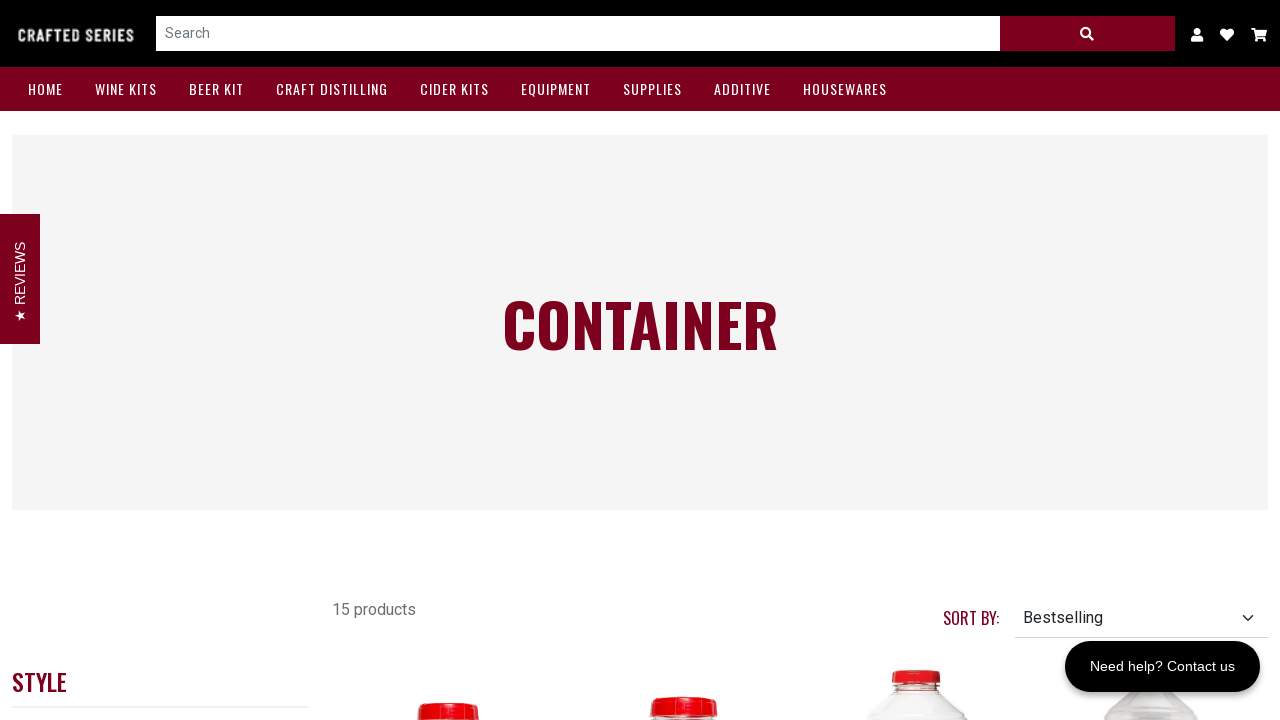

--- FILE ---
content_type: text/html; charset=utf-8
request_url: https://craftedseries.com/collections/container
body_size: 57281
content:
<!doctype html>
<html class="no-js" lang="en">
  <head>
<!-- "snippets/booster-seo.liquid" was not rendered, the associated app was uninstalled -->
    <meta charset="utf-8">
    <meta http-equiv="X-UA-Compatible" content="IE=edge">
    <meta name="viewport" content="width=device-width,initial-scale=1">
    <meta name="theme-color" content="">
    <link rel="canonical" href="https://craftedseries.com/collections/container">
    <link rel="preconnect" href="https://cdn.shopify.com" crossorigin>
    <script src="//craftedseries.com/cdn/shop/t/93/assets/shopify-money.js?v=82255594563314818281763507534" defer="defer"></script>

    <!-- Global site tag (gtag.js) - Google Ads: 10924781657 -->
    <script async src="https://www.googletagmanager.com/gtag/js?id=AW-10924781657"></script>
    <script>
      window.dataLayer = window.dataLayer || [];
      function gtag(){dataLayer.push(arguments);}
      gtag('js', new Date());

      gtag('config', 'AW-10924781657', {'allow_enhanced_conversions': true});
    </script>

    <!-- *************** Contact Us Button on Home page -->


    <script>
  document.addEventListener("DOMContentLoaded", function () {
    // Create a div for the button
    const contactButton = document.createElement('div');

    // Style the button
    contactButton.style.position = 'fixed';
    contactButton.style.bottom = '20px';
    contactButton.style.right = '20px';
    contactButton.style.padding = '15px 25px'; // Padding for the button size
    contactButton.style.backgroundColor = '#000'; // Black button color
    contactButton.style.color = '#fff'; // White text color
    contactButton.style.cursor = 'pointer';
    contactButton.style.borderRadius = '30px'; // Rounded corners
    contactButton.style.fontFamily = 'Arial, sans-serif';
    contactButton.style.fontSize = '14px'; // Font size for readability
    contactButton.style.textAlign = 'center'; // Center text
    contactButton.style.boxShadow = '0 4px 6px rgba(0, 0, 0, 0.3)';
    contactButton.style.zIndex = '9999'; // Ensure it stays on top
    contactButton.textContent = 'Need help? Contact us'; // Text inside the button

    // Add bounce animation to grab attention
    contactButton.style.animation = 'bounce 1s infinite';

    // Add CSS styles for the bounce effect
    const styleSheet = document.createElement('style');
    styleSheet.innerHTML = `
      @keyframes bounce {
        0%, 100% {
          transform: translateY(0);
        }
        50% {
          transform: translateY(-10px);
        }
      }
    `;
    document.head.appendChild(styleSheet);

    // Redirect to the Contact Us page when clicked
    contactButton.onclick = function () {
      window.location.href = '/pages/contact-us'; // Adjust the URL if necessary
    };

    // Append the button to the body
    document.body.appendChild(contactButton);
  });
</script>



    <!-- End of Contact Us Floating Button -->
    

    
    <meta name="p:domain_verify" content="ab2ff6ae0deb4b0cd99c97691eaeb690"/>
    <meta name="google-site-verification" content="PV_yfAj8rgDYUTL3odjaCF5amXJ1HWAkeSnw1fkyA4w" /><link rel="icon" type="image/png" href="//craftedseries.com/cdn/shop/files/favicon_32x32.jpg?v=1658264745"><link rel="preconnect" href="https://fonts.shopifycdn.com" crossorigin>

    

    

<meta property="og:site_name" content="ABC CRAFTED SERIES">
<meta property="og:url" content="https://craftedseries.com/collections/container">
<meta property="og:title" content="Container">
<meta property="og:type" content="product.group">
<meta property="og:description" content="ABC CRAFTED SERIES"><meta property="og:image" content="http://craftedseries.com/cdn/shop/files/crafted-series-logo-302x77.png?v=1658780241">
  <meta property="og:image:secure_url" content="https://craftedseries.com/cdn/shop/files/crafted-series-logo-302x77.png?v=1658780241">
  <meta property="og:image:width" content="1200">
  <meta property="og:image:height" content="628"><meta name="twitter:site" content="@craftedseries1"><meta name="twitter:card" content="summary_large_image">
<meta name="twitter:title" content="Container">
<meta name="twitter:description" content="ABC CRAFTED SERIES">


    <script src="//craftedseries.com/cdn/shop/t/93/assets/popper.min.js?v=122229482087271849791763507532" defer="defer"></script>
    <script src="//craftedseries.com/cdn/shop/t/93/assets/bootstrap.min.js?v=80194319766102340551763507533" defer="defer"></script>
    <!-- <script src="//craftedseries.com/cdn/shop/t/93/assets/jquery-2.2.0.min.js?v=55025574662604390011763507532" defer="defer"></script> -->
    <script src="https://ajax.googleapis.com/ajax/libs/jquery/3.7.1/jquery.min.js"></script>
    <!-- <script src="//craftedseries.com/cdn/shop/t/93/assets/slick.min.js?v=71779134894361685811763507532" defer="defer"></script> -->
    <script type="text/javascript" src="//cdn.jsdelivr.net/npm/slick-carousel@1.8.1/slick/slick.min.js"></script>
    <script src="//craftedseries.com/cdn/shop/t/93/assets/modernizr.custom.js?v=147169953469936855061763507535" defer="defer"></script>
    <script src="//craftedseries.com/cdn/shop/t/93/assets/global.js?v=38862240475440002271763507534" defer="defer"></script>    
    <script src="//craftedseries.com/cdn/shop/t/93/assets/masonry.pkgd.min.js?v=52946867241060388171763507534" defer="defer"></script>

    <script>window.performance && window.performance.mark && window.performance.mark('shopify.content_for_header.start');</script><meta name="google-site-verification" content="lDcckdoEuVY-nSU6u2Ci7MOBCZgL8qrk3QEFqkxCG3Q">
<meta id="shopify-digital-wallet" name="shopify-digital-wallet" content="/5077925960/digital_wallets/dialog">
<meta name="shopify-checkout-api-token" content="d150e30650b72eced290d31613a63400">
<meta id="in-context-paypal-metadata" data-shop-id="5077925960" data-venmo-supported="true" data-environment="production" data-locale="en_US" data-paypal-v4="true" data-currency="USD">
<link rel="alternate" type="application/atom+xml" title="Feed" href="/collections/container.atom" />
<link rel="alternate" type="application/json+oembed" href="https://craftedseries.com/collections/container.oembed">
<script async="async" src="/checkouts/internal/preloads.js?locale=en-US"></script>
<link rel="preconnect" href="https://shop.app" crossorigin="anonymous">
<script async="async" src="https://shop.app/checkouts/internal/preloads.js?locale=en-US&shop_id=5077925960" crossorigin="anonymous"></script>
<script id="apple-pay-shop-capabilities" type="application/json">{"shopId":5077925960,"countryCode":"US","currencyCode":"USD","merchantCapabilities":["supports3DS"],"merchantId":"gid:\/\/shopify\/Shop\/5077925960","merchantName":"ABC CRAFTED SERIES","requiredBillingContactFields":["postalAddress","email","phone"],"requiredShippingContactFields":["postalAddress","email","phone"],"shippingType":"shipping","supportedNetworks":["visa","masterCard","discover","elo","jcb"],"total":{"type":"pending","label":"ABC CRAFTED SERIES","amount":"1.00"},"shopifyPaymentsEnabled":true,"supportsSubscriptions":true}</script>
<script id="shopify-features" type="application/json">{"accessToken":"d150e30650b72eced290d31613a63400","betas":["rich-media-storefront-analytics"],"domain":"craftedseries.com","predictiveSearch":true,"shopId":5077925960,"locale":"en"}</script>
<script>var Shopify = Shopify || {};
Shopify.shop = "specialorder-abccork-com.myshopify.com";
Shopify.locale = "en";
Shopify.currency = {"active":"USD","rate":"1.0"};
Shopify.country = "US";
Shopify.theme = {"name":"2025.11.18 crafted-series\/main","id":149665022092,"schema_name":"Dawn","schema_version":"2.5.0","theme_store_id":null,"role":"main"};
Shopify.theme.handle = "null";
Shopify.theme.style = {"id":null,"handle":null};
Shopify.cdnHost = "craftedseries.com/cdn";
Shopify.routes = Shopify.routes || {};
Shopify.routes.root = "/";</script>
<script type="module">!function(o){(o.Shopify=o.Shopify||{}).modules=!0}(window);</script>
<script>!function(o){function n(){var o=[];function n(){o.push(Array.prototype.slice.apply(arguments))}return n.q=o,n}var t=o.Shopify=o.Shopify||{};t.loadFeatures=n(),t.autoloadFeatures=n()}(window);</script>
<script>
  window.ShopifyPay = window.ShopifyPay || {};
  window.ShopifyPay.apiHost = "shop.app\/pay";
  window.ShopifyPay.redirectState = null;
</script>
<script id="shop-js-analytics" type="application/json">{"pageType":"collection"}</script>
<script defer="defer" async type="module" src="//craftedseries.com/cdn/shopifycloud/shop-js/modules/v2/client.init-shop-cart-sync_C5BV16lS.en.esm.js"></script>
<script defer="defer" async type="module" src="//craftedseries.com/cdn/shopifycloud/shop-js/modules/v2/chunk.common_CygWptCX.esm.js"></script>
<script type="module">
  await import("//craftedseries.com/cdn/shopifycloud/shop-js/modules/v2/client.init-shop-cart-sync_C5BV16lS.en.esm.js");
await import("//craftedseries.com/cdn/shopifycloud/shop-js/modules/v2/chunk.common_CygWptCX.esm.js");

  window.Shopify.SignInWithShop?.initShopCartSync?.({"fedCMEnabled":true,"windoidEnabled":true});

</script>
<script>
  window.Shopify = window.Shopify || {};
  if (!window.Shopify.featureAssets) window.Shopify.featureAssets = {};
  window.Shopify.featureAssets['shop-js'] = {"shop-cart-sync":["modules/v2/client.shop-cart-sync_ZFArdW7E.en.esm.js","modules/v2/chunk.common_CygWptCX.esm.js"],"init-fed-cm":["modules/v2/client.init-fed-cm_CmiC4vf6.en.esm.js","modules/v2/chunk.common_CygWptCX.esm.js"],"shop-button":["modules/v2/client.shop-button_tlx5R9nI.en.esm.js","modules/v2/chunk.common_CygWptCX.esm.js"],"shop-cash-offers":["modules/v2/client.shop-cash-offers_DOA2yAJr.en.esm.js","modules/v2/chunk.common_CygWptCX.esm.js","modules/v2/chunk.modal_D71HUcav.esm.js"],"init-windoid":["modules/v2/client.init-windoid_sURxWdc1.en.esm.js","modules/v2/chunk.common_CygWptCX.esm.js"],"shop-toast-manager":["modules/v2/client.shop-toast-manager_ClPi3nE9.en.esm.js","modules/v2/chunk.common_CygWptCX.esm.js"],"init-shop-email-lookup-coordinator":["modules/v2/client.init-shop-email-lookup-coordinator_B8hsDcYM.en.esm.js","modules/v2/chunk.common_CygWptCX.esm.js"],"init-shop-cart-sync":["modules/v2/client.init-shop-cart-sync_C5BV16lS.en.esm.js","modules/v2/chunk.common_CygWptCX.esm.js"],"avatar":["modules/v2/client.avatar_BTnouDA3.en.esm.js"],"pay-button":["modules/v2/client.pay-button_FdsNuTd3.en.esm.js","modules/v2/chunk.common_CygWptCX.esm.js"],"init-customer-accounts":["modules/v2/client.init-customer-accounts_DxDtT_ad.en.esm.js","modules/v2/client.shop-login-button_C5VAVYt1.en.esm.js","modules/v2/chunk.common_CygWptCX.esm.js","modules/v2/chunk.modal_D71HUcav.esm.js"],"init-shop-for-new-customer-accounts":["modules/v2/client.init-shop-for-new-customer-accounts_ChsxoAhi.en.esm.js","modules/v2/client.shop-login-button_C5VAVYt1.en.esm.js","modules/v2/chunk.common_CygWptCX.esm.js","modules/v2/chunk.modal_D71HUcav.esm.js"],"shop-login-button":["modules/v2/client.shop-login-button_C5VAVYt1.en.esm.js","modules/v2/chunk.common_CygWptCX.esm.js","modules/v2/chunk.modal_D71HUcav.esm.js"],"init-customer-accounts-sign-up":["modules/v2/client.init-customer-accounts-sign-up_CPSyQ0Tj.en.esm.js","modules/v2/client.shop-login-button_C5VAVYt1.en.esm.js","modules/v2/chunk.common_CygWptCX.esm.js","modules/v2/chunk.modal_D71HUcav.esm.js"],"shop-follow-button":["modules/v2/client.shop-follow-button_Cva4Ekp9.en.esm.js","modules/v2/chunk.common_CygWptCX.esm.js","modules/v2/chunk.modal_D71HUcav.esm.js"],"checkout-modal":["modules/v2/client.checkout-modal_BPM8l0SH.en.esm.js","modules/v2/chunk.common_CygWptCX.esm.js","modules/v2/chunk.modal_D71HUcav.esm.js"],"lead-capture":["modules/v2/client.lead-capture_Bi8yE_yS.en.esm.js","modules/v2/chunk.common_CygWptCX.esm.js","modules/v2/chunk.modal_D71HUcav.esm.js"],"shop-login":["modules/v2/client.shop-login_D6lNrXab.en.esm.js","modules/v2/chunk.common_CygWptCX.esm.js","modules/v2/chunk.modal_D71HUcav.esm.js"],"payment-terms":["modules/v2/client.payment-terms_CZxnsJam.en.esm.js","modules/v2/chunk.common_CygWptCX.esm.js","modules/v2/chunk.modal_D71HUcav.esm.js"]};
</script>
<script>(function() {
  var isLoaded = false;
  function asyncLoad() {
    if (isLoaded) return;
    isLoaded = true;
    var urls = ["https:\/\/cdn1.stamped.io\/files\/widget.min.js?shop=specialorder-abccork-com.myshopify.com","\/\/cdn.shopify.com\/proxy\/5dd0889de7c17f2826902c41513401ac976ec76c378226de08015aa31db5e284\/bingshoppingtool-t2app-prod.trafficmanager.net\/uet\/tracking_script?shop=specialorder-abccork-com.myshopify.com\u0026sp-cache-control=cHVibGljLCBtYXgtYWdlPTkwMA"];
    for (var i = 0; i < urls.length; i++) {
      var s = document.createElement('script');
      s.type = 'text/javascript';
      s.async = true;
      s.src = urls[i];
      var x = document.getElementsByTagName('script')[0];
      x.parentNode.insertBefore(s, x);
    }
  };
  if(window.attachEvent) {
    window.attachEvent('onload', asyncLoad);
  } else {
    window.addEventListener('load', asyncLoad, false);
  }
})();</script>
<script id="__st">var __st={"a":5077925960,"offset":-18000,"reqid":"b12ef1ea-f71a-4123-aaa9-8cebdfe979cb-1768626069","pageurl":"craftedseries.com\/collections\/container","u":"e169a9515000","p":"collection","rtyp":"collection","rid":261816647820};</script>
<script>window.ShopifyPaypalV4VisibilityTracking = true;</script>
<script id="captcha-bootstrap">!function(){'use strict';const t='contact',e='account',n='new_comment',o=[[t,t],['blogs',n],['comments',n],[t,'customer']],c=[[e,'customer_login'],[e,'guest_login'],[e,'recover_customer_password'],[e,'create_customer']],r=t=>t.map((([t,e])=>`form[action*='/${t}']:not([data-nocaptcha='true']) input[name='form_type'][value='${e}']`)).join(','),a=t=>()=>t?[...document.querySelectorAll(t)].map((t=>t.form)):[];function s(){const t=[...o],e=r(t);return a(e)}const i='password',u='form_key',d=['recaptcha-v3-token','g-recaptcha-response','h-captcha-response',i],f=()=>{try{return window.sessionStorage}catch{return}},m='__shopify_v',_=t=>t.elements[u];function p(t,e,n=!1){try{const o=window.sessionStorage,c=JSON.parse(o.getItem(e)),{data:r}=function(t){const{data:e,action:n}=t;return t[m]||n?{data:e,action:n}:{data:t,action:n}}(c);for(const[e,n]of Object.entries(r))t.elements[e]&&(t.elements[e].value=n);n&&o.removeItem(e)}catch(o){console.error('form repopulation failed',{error:o})}}const l='form_type',E='cptcha';function T(t){t.dataset[E]=!0}const w=window,h=w.document,L='Shopify',v='ce_forms',y='captcha';let A=!1;((t,e)=>{const n=(g='f06e6c50-85a8-45c8-87d0-21a2b65856fe',I='https://cdn.shopify.com/shopifycloud/storefront-forms-hcaptcha/ce_storefront_forms_captcha_hcaptcha.v1.5.2.iife.js',D={infoText:'Protected by hCaptcha',privacyText:'Privacy',termsText:'Terms'},(t,e,n)=>{const o=w[L][v],c=o.bindForm;if(c)return c(t,g,e,D).then(n);var r;o.q.push([[t,g,e,D],n]),r=I,A||(h.body.append(Object.assign(h.createElement('script'),{id:'captcha-provider',async:!0,src:r})),A=!0)});var g,I,D;w[L]=w[L]||{},w[L][v]=w[L][v]||{},w[L][v].q=[],w[L][y]=w[L][y]||{},w[L][y].protect=function(t,e){n(t,void 0,e),T(t)},Object.freeze(w[L][y]),function(t,e,n,w,h,L){const[v,y,A,g]=function(t,e,n){const i=e?o:[],u=t?c:[],d=[...i,...u],f=r(d),m=r(i),_=r(d.filter((([t,e])=>n.includes(e))));return[a(f),a(m),a(_),s()]}(w,h,L),I=t=>{const e=t.target;return e instanceof HTMLFormElement?e:e&&e.form},D=t=>v().includes(t);t.addEventListener('submit',(t=>{const e=I(t);if(!e)return;const n=D(e)&&!e.dataset.hcaptchaBound&&!e.dataset.recaptchaBound,o=_(e),c=g().includes(e)&&(!o||!o.value);(n||c)&&t.preventDefault(),c&&!n&&(function(t){try{if(!f())return;!function(t){const e=f();if(!e)return;const n=_(t);if(!n)return;const o=n.value;o&&e.removeItem(o)}(t);const e=Array.from(Array(32),(()=>Math.random().toString(36)[2])).join('');!function(t,e){_(t)||t.append(Object.assign(document.createElement('input'),{type:'hidden',name:u})),t.elements[u].value=e}(t,e),function(t,e){const n=f();if(!n)return;const o=[...t.querySelectorAll(`input[type='${i}']`)].map((({name:t})=>t)),c=[...d,...o],r={};for(const[a,s]of new FormData(t).entries())c.includes(a)||(r[a]=s);n.setItem(e,JSON.stringify({[m]:1,action:t.action,data:r}))}(t,e)}catch(e){console.error('failed to persist form',e)}}(e),e.submit())}));const S=(t,e)=>{t&&!t.dataset[E]&&(n(t,e.some((e=>e===t))),T(t))};for(const o of['focusin','change'])t.addEventListener(o,(t=>{const e=I(t);D(e)&&S(e,y())}));const B=e.get('form_key'),M=e.get(l),P=B&&M;t.addEventListener('DOMContentLoaded',(()=>{const t=y();if(P)for(const e of t)e.elements[l].value===M&&p(e,B);[...new Set([...A(),...v().filter((t=>'true'===t.dataset.shopifyCaptcha))])].forEach((e=>S(e,t)))}))}(h,new URLSearchParams(w.location.search),n,t,e,['guest_login'])})(!0,!0)}();</script>
<script integrity="sha256-4kQ18oKyAcykRKYeNunJcIwy7WH5gtpwJnB7kiuLZ1E=" data-source-attribution="shopify.loadfeatures" defer="defer" src="//craftedseries.com/cdn/shopifycloud/storefront/assets/storefront/load_feature-a0a9edcb.js" crossorigin="anonymous"></script>
<script crossorigin="anonymous" defer="defer" src="//craftedseries.com/cdn/shopifycloud/storefront/assets/shopify_pay/storefront-65b4c6d7.js?v=20250812"></script>
<script data-source-attribution="shopify.dynamic_checkout.dynamic.init">var Shopify=Shopify||{};Shopify.PaymentButton=Shopify.PaymentButton||{isStorefrontPortableWallets:!0,init:function(){window.Shopify.PaymentButton.init=function(){};var t=document.createElement("script");t.src="https://craftedseries.com/cdn/shopifycloud/portable-wallets/latest/portable-wallets.en.js",t.type="module",document.head.appendChild(t)}};
</script>
<script data-source-attribution="shopify.dynamic_checkout.buyer_consent">
  function portableWalletsHideBuyerConsent(e){var t=document.getElementById("shopify-buyer-consent"),n=document.getElementById("shopify-subscription-policy-button");t&&n&&(t.classList.add("hidden"),t.setAttribute("aria-hidden","true"),n.removeEventListener("click",e))}function portableWalletsShowBuyerConsent(e){var t=document.getElementById("shopify-buyer-consent"),n=document.getElementById("shopify-subscription-policy-button");t&&n&&(t.classList.remove("hidden"),t.removeAttribute("aria-hidden"),n.addEventListener("click",e))}window.Shopify?.PaymentButton&&(window.Shopify.PaymentButton.hideBuyerConsent=portableWalletsHideBuyerConsent,window.Shopify.PaymentButton.showBuyerConsent=portableWalletsShowBuyerConsent);
</script>
<script data-source-attribution="shopify.dynamic_checkout.cart.bootstrap">document.addEventListener("DOMContentLoaded",(function(){function t(){return document.querySelector("shopify-accelerated-checkout-cart, shopify-accelerated-checkout")}if(t())Shopify.PaymentButton.init();else{new MutationObserver((function(e,n){t()&&(Shopify.PaymentButton.init(),n.disconnect())})).observe(document.body,{childList:!0,subtree:!0})}}));
</script>
<link id="shopify-accelerated-checkout-styles" rel="stylesheet" media="screen" href="https://craftedseries.com/cdn/shopifycloud/portable-wallets/latest/accelerated-checkout-backwards-compat.css" crossorigin="anonymous">
<style id="shopify-accelerated-checkout-cart">
        #shopify-buyer-consent {
  margin-top: 1em;
  display: inline-block;
  width: 100%;
}

#shopify-buyer-consent.hidden {
  display: none;
}

#shopify-subscription-policy-button {
  background: none;
  border: none;
  padding: 0;
  text-decoration: underline;
  font-size: inherit;
  cursor: pointer;
}

#shopify-subscription-policy-button::before {
  box-shadow: none;
}

      </style>

<script>window.performance && window.performance.mark && window.performance.mark('shopify.content_for_header.end');</script>


    <style data-shopify>
      @font-face {
  font-family: Assistant;
  font-weight: 400;
  font-style: normal;
  font-display: swap;
  src: url("//craftedseries.com/cdn/fonts/assistant/assistant_n4.9120912a469cad1cc292572851508ca49d12e768.woff2") format("woff2"),
       url("//craftedseries.com/cdn/fonts/assistant/assistant_n4.6e9875ce64e0fefcd3f4446b7ec9036b3ddd2985.woff") format("woff");
}

      @font-face {
  font-family: Assistant;
  font-weight: 700;
  font-style: normal;
  font-display: swap;
  src: url("//craftedseries.com/cdn/fonts/assistant/assistant_n7.bf44452348ec8b8efa3aa3068825305886b1c83c.woff2") format("woff2"),
       url("//craftedseries.com/cdn/fonts/assistant/assistant_n7.0c887fee83f6b3bda822f1150b912c72da0f7b64.woff") format("woff");
}

      
      
      @font-face {
  font-family: Assistant;
  font-weight: 400;
  font-style: normal;
  font-display: swap;
  src: url("//craftedseries.com/cdn/fonts/assistant/assistant_n4.9120912a469cad1cc292572851508ca49d12e768.woff2") format("woff2"),
       url("//craftedseries.com/cdn/fonts/assistant/assistant_n4.6e9875ce64e0fefcd3f4446b7ec9036b3ddd2985.woff") format("woff");
}


      :root {
        --font-body-family: Assistant, sans-serif;
        --font-body-style: normal;
        --font-body-weight: 400;

        --font-heading-family: Assistant, sans-serif;
        --font-heading-style: normal;
        --font-heading-weight: 400;

        --font-body-scale: 1.0;
        --font-heading-scale: 1.0;

        --color-base-text: 18, 18, 18;
        --color-base-background-1: 255, 255, 255;
        --color-base-background-2: 243, 243, 243;
        --color-base-solid-button-labels: 255, 255, 255;
        --color-base-outline-button-labels: 18, 18, 18;
        --color-base-accent-1: 18, 18, 18;
        --color-base-accent-2: 51, 79, 180;
        --payment-terms-background-color: #FFFFFF;

        --gradient-base-background-1: #FFFFFF;
        --gradient-base-background-2: #F3F3F3;
        --gradient-base-accent-1: #121212;
        --gradient-base-accent-2: #334FB4;

        --page-width: 160rem;
        --page-width-margin: 2rem;
      }

      body {
        line-height: calc(1 + 0.8 / var(--font-body-scale));
        font-family: var(--font-body-family);
        font-style: var(--font-body-style);
        font-weight: var(--font-body-weight);
      }

    </style>


    <link rel="preconnect" href="https://fonts.googleapis.com">
    <link rel="preconnect" href="https://fonts.gstatic.com" crossorigin>
    <link href="https://fonts.googleapis.com/css2?family=Oswald:wght@500&family=Roboto:wght@400;500&&display=swap" rel="stylesheet">

    <link href="//craftedseries.com/cdn/shop/t/93/assets/bootstrap.min.css?v=29195500391666890861763507536" rel="stylesheet" type="text/css" media="all" />
    <link href="//craftedseries.com/cdn/shop/t/93/assets/slick.css?v=98820933293933463401763507536" rel="stylesheet" type="text/css" media="all" />
    <link href="//craftedseries.com/cdn/shop/t/93/assets/slick-theme.css?v=114915839661119830351763507535" rel="stylesheet" type="text/css" media="all" />
    <link href="//craftedseries.com/cdn/shop/t/93/assets/base.css?v=89005723093700754041768584513" rel="stylesheet" type="text/css" media="all" />
    <link href="//craftedseries.com/cdn/shop/t/93/assets/all.min.css?v=147578620318933801571763507536" rel="stylesheet" type="text/css" media="all" />
<link rel="preload" as="font" href="//craftedseries.com/cdn/fonts/assistant/assistant_n4.9120912a469cad1cc292572851508ca49d12e768.woff2" type="font/woff2" crossorigin><link rel="preload" as="font" href="//craftedseries.com/cdn/fonts/assistant/assistant_n4.9120912a469cad1cc292572851508ca49d12e768.woff2" type="font/woff2" crossorigin><link rel="stylesheet" href="//craftedseries.com/cdn/shop/t/93/assets/component-predictive-search.css?v=10425135875555615991763507533" media="print" onload="this.media='all'"><script>document.documentElement.className = document.documentElement.className.replace('no-js', 'js');
    if (Shopify.designMode) {
      document.documentElement.classList.add('shopify-design-mode');
    }
    </script>

 <!--begin-boost-pfs-filter-css-->
   <link href="//craftedseries.com/cdn/shop/t/93/assets/boost-pfs-init.css?v=171888151600874727061763507557" rel="stylesheet" type="text/css" media="all" />
  <link rel="preload stylesheet" href="//craftedseries.com/cdn/shop/t/93/assets/boost-pfs-general.css?v=134692932304640786251763507557" as="style">
  <link rel="preload stylesheet" href="//craftedseries.com/cdn/shop/t/93/assets/boost-pfs-otp.css?v=144155942364009543671763507557" as="style"><link href="//craftedseries.com/cdn/shop/t/93/assets/boost-pfs-custom.css?v=60735002953931035741763507557" rel="stylesheet" type="text/css" media="all" />
<style data-id="boost-pfs-style">
    .boost-pfs-filter-option-title-text {}

   .boost-pfs-filter-tree-v .boost-pfs-filter-option-title-text:before {}
    .boost-pfs-filter-tree-v .boost-pfs-filter-option.boost-pfs-filter-option-collapsed .boost-pfs-filter-option-title-text:before {}
    .boost-pfs-filter-tree-h .boost-pfs-filter-option-title-heading:before {}

    .boost-pfs-filter-refine-by .boost-pfs-filter-option-title h3 {}

    .boost-pfs-filter-option-content .boost-pfs-filter-option-item-list .boost-pfs-filter-option-item button,
    .boost-pfs-filter-option-content .boost-pfs-filter-option-item-list .boost-pfs-filter-option-item .boost-pfs-filter-button,
    .boost-pfs-filter-option-range-amount input,
    .boost-pfs-filter-tree-v .boost-pfs-filter-refine-by .boost-pfs-filter-refine-by-items .refine-by-item,
    .boost-pfs-filter-refine-by-wrapper-v .boost-pfs-filter-refine-by .boost-pfs-filter-refine-by-items .refine-by-item,
    .boost-pfs-filter-refine-by .boost-pfs-filter-option-title,
    .boost-pfs-filter-refine-by .boost-pfs-filter-refine-by-items .refine-by-item>a,
    .boost-pfs-filter-refine-by>span,
    .boost-pfs-filter-clear,
    .boost-pfs-filter-clear-all{}
    .boost-pfs-filter-tree-h .boost-pfs-filter-pc .boost-pfs-filter-refine-by-items .refine-by-item .boost-pfs-filter-clear .refine-by-type,
    .boost-pfs-filter-refine-by-wrapper-h .boost-pfs-filter-pc .boost-pfs-filter-refine-by-items .refine-by-item .boost-pfs-filter-clear .refine-by-type {}

    .boost-pfs-filter-option-multi-level-collections .boost-pfs-filter-option-multi-level-list .boost-pfs-filter-option-item .boost-pfs-filter-button-arrow .boost-pfs-arrow:before,
    .boost-pfs-filter-option-multi-level-tag .boost-pfs-filter-option-multi-level-list .boost-pfs-filter-option-item .boost-pfs-filter-button-arrow .boost-pfs-arrow:before {}

    .boost-pfs-filter-refine-by-wrapper-v .boost-pfs-filter-refine-by .boost-pfs-filter-refine-by-items .refine-by-item .boost-pfs-filter-clear:after,
    .boost-pfs-filter-refine-by-wrapper-v .boost-pfs-filter-refine-by .boost-pfs-filter-refine-by-items .refine-by-item .boost-pfs-filter-clear:before,
    .boost-pfs-filter-tree-v .boost-pfs-filter-refine-by .boost-pfs-filter-refine-by-items .refine-by-item .boost-pfs-filter-clear:after,
    .boost-pfs-filter-tree-v .boost-pfs-filter-refine-by .boost-pfs-filter-refine-by-items .refine-by-item .boost-pfs-filter-clear:before,
    .boost-pfs-filter-refine-by-wrapper-h .boost-pfs-filter-pc .boost-pfs-filter-refine-by-items .refine-by-item .boost-pfs-filter-clear:after,
    .boost-pfs-filter-refine-by-wrapper-h .boost-pfs-filter-pc .boost-pfs-filter-refine-by-items .refine-by-item .boost-pfs-filter-clear:before,
    .boost-pfs-filter-tree-h .boost-pfs-filter-pc .boost-pfs-filter-refine-by-items .refine-by-item .boost-pfs-filter-clear:after,
    .boost-pfs-filter-tree-h .boost-pfs-filter-pc .boost-pfs-filter-refine-by-items .refine-by-item .boost-pfs-filter-clear:before {}
    .boost-pfs-filter-option-range-slider .noUi-value-horizontal {}

    .boost-pfs-filter-tree-mobile-button button,
    .boost-pfs-filter-top-sorting-mobile button {}
    .boost-pfs-filter-top-sorting-mobile button>span:after {}
  </style>
 <!--end-boost-pfs-filter-css-->

<!-- BEGIN app block: shopify://apps/klaviyo-email-marketing-sms/blocks/klaviyo-onsite-embed/2632fe16-c075-4321-a88b-50b567f42507 -->












  <script async src="https://static.klaviyo.com/onsite/js/UXfGmp/klaviyo.js?company_id=UXfGmp"></script>
  <script>!function(){if(!window.klaviyo){window._klOnsite=window._klOnsite||[];try{window.klaviyo=new Proxy({},{get:function(n,i){return"push"===i?function(){var n;(n=window._klOnsite).push.apply(n,arguments)}:function(){for(var n=arguments.length,o=new Array(n),w=0;w<n;w++)o[w]=arguments[w];var t="function"==typeof o[o.length-1]?o.pop():void 0,e=new Promise((function(n){window._klOnsite.push([i].concat(o,[function(i){t&&t(i),n(i)}]))}));return e}}})}catch(n){window.klaviyo=window.klaviyo||[],window.klaviyo.push=function(){var n;(n=window._klOnsite).push.apply(n,arguments)}}}}();</script>

  




  <script>
    window.klaviyoReviewsProductDesignMode = false
  </script>







<!-- END app block --><!-- BEGIN app block: shopify://apps/boost-ai-search-filter/blocks/boost-sd-ssr/7fc998ae-a150-4367-bab8-505d8a4503f7 --><script type="text/javascript">"use strict";(()=>{var __typeError=msg=>{throw TypeError(msg)};var __accessCheck=(obj,member,msg)=>member.has(obj)||__typeError("Cannot "+msg);var __privateGet=(obj,member,getter)=>(__accessCheck(obj,member,"read from private field"),getter?getter.call(obj):member.get(obj));var __privateAdd=(obj,member,value)=>member.has(obj)?__typeError("Cannot add the same private member more than once"):member instanceof WeakSet?member.add(obj):member.set(obj,value);var __privateSet=(obj,member,value,setter)=>(__accessCheck(obj,member,"write to private field"),setter?setter.call(obj,value):member.set(obj,value),value);var __privateMethod=(obj,member,method)=>(__accessCheck(obj,member,"access private method"),method);function mergeDeepMutate(target,...sources){if(!target)return target;if(sources.length===0)return target;const isObject=obj=>!!obj&&typeof obj==="object";const isPlainObject=obj=>{if(!isObject(obj))return false;const proto=Object.getPrototypeOf(obj);return proto===Object.prototype||proto===null};for(const source of sources){if(!source)continue;for(const key in source){const sourceValue=source[key];if(!(key in target)){target[key]=sourceValue;continue}const targetValue=target[key];if(Array.isArray(targetValue)&&Array.isArray(sourceValue)){target[key]=targetValue.concat(...sourceValue)}else if(isPlainObject(targetValue)&&isPlainObject(sourceValue)){target[key]=mergeDeepMutate(targetValue,sourceValue)}else{target[key]=sourceValue}}}return target}var _config,_dataObjects,_modules,_cachedModulesByConstructor,_status,_cachedEventListeners,_registryBlockListeners,_readyListeners,_blocks,_Application_instances,extendAppConfigFromModules_fn,extendAppConfigFromGlobalVariables_fn,initializeDataObjects_fn,resetBlocks_fn,loadModuleEventListeners_fn;var Application=class{constructor(config,dataObjects){__privateAdd(this,_Application_instances);__privateAdd(this,_config);__privateAdd(this,_dataObjects);__privateAdd(this,_modules,[]);__privateAdd(this,_cachedModulesByConstructor,new Map);__privateAdd(this,_status,"created");__privateAdd(this,_cachedEventListeners,{});__privateAdd(this,_registryBlockListeners,[]);__privateAdd(this,_readyListeners,[]);this.mode="production";this.logLevel=1;__privateAdd(this,_blocks,{});const boostWidgetIntegration=window.boostWidgetIntegration;__privateSet(this,_config,config||{logLevel:boostWidgetIntegration?.config?.logLevel,env:"production"});this.logLevel=__privateGet(this,_config).logLevel??(this.mode==="production"?2:this.logLevel);if(__privateGet(this,_config).logLevel==null){__privateGet(this,_config).logLevel=this.logLevel}__privateSet(this,_dataObjects,dataObjects||{});this.logger={debug:(...args)=>{if(this.logLevel<=0){console.debug("Boost > [DEBUG] ",...args)}},info:(...args)=>{if(this.logLevel<=1){console.info("Boost > [INFO] ",...args)}},warn:(...args)=>{if(this.logLevel<=2){console.warn("Boost > [WARN] ",...args)}},error:(...args)=>{if(this.logLevel<=3){console.error("Boost > [ERROR] ",...args)}}}}get blocks(){return __privateGet(this,_blocks)}get config(){return __privateGet(this,_config)}get dataObjects(){return __privateGet(this,_dataObjects)}get status(){return __privateGet(this,_status)}get modules(){return __privateGet(this,_modules)}bootstrap(){if(__privateGet(this,_status)==="bootstrapped"){this.logger.warn("Application already bootstrapped");return}if(__privateGet(this,_status)==="started"){this.logger.warn("Application already started");return}__privateMethod(this,_Application_instances,loadModuleEventListeners_fn).call(this);this.dispatchLifecycleEvent({name:"onBeforeAppBootstrap",payload:null});if(__privateGet(this,_config)?.customization?.app?.onBootstrap){__privateGet(this,_config).customization.app.onBootstrap(this)}__privateMethod(this,_Application_instances,extendAppConfigFromModules_fn).call(this);__privateMethod(this,_Application_instances,extendAppConfigFromGlobalVariables_fn).call(this);__privateMethod(this,_Application_instances,initializeDataObjects_fn).call(this);this.assignGlobalVariables();__privateSet(this,_status,"bootstrapped");this.dispatchLifecycleEvent({name:"onAppBootstrap",payload:null})}async initModules(){await Promise.all(__privateGet(this,_modules).map(async module=>{if(!module.shouldInit()){this.logger.info("Module not initialized",module.constructor.name,"shouldInit returned false");return}module.onBeforeModuleInit?.();this.dispatchLifecycleEvent({name:"onBeforeModuleInit",payload:{module}});this.logger.info(`Initializing ${module.constructor.name} module`);try{await module.init();this.dispatchLifecycleEvent({name:"onModuleInit",payload:{module}})}catch(error){this.logger.error(`Error initializing module ${module.constructor.name}:`,error);this.dispatchLifecycleEvent({name:"onModuleError",payload:{module,error:error instanceof Error?error:new Error(String(error))}})}}))}getModule(constructor){const module=__privateGet(this,_cachedModulesByConstructor).get(constructor);if(module&&!module.shouldInit()){return void 0}return module}getModuleByName(name){const module=__privateGet(this,_modules).find(mod=>{const ModuleClass=mod.constructor;return ModuleClass.moduleName===name});if(module&&!module.shouldInit()){return void 0}return module}registerBlock(block){if(!block.id){this.logger.error("Block id is required");return}const blockId=block.id;if(__privateGet(this,_blocks)[blockId]){this.logger.error(`Block with id ${blockId} already exists`);return}__privateGet(this,_blocks)[blockId]=block;if(window.boostWidgetIntegration.blocks){window.boostWidgetIntegration.blocks[blockId]=block}this.dispatchLifecycleEvent({name:"onRegisterBlock",payload:{block}});__privateGet(this,_registryBlockListeners).forEach(listener=>{try{listener(block)}catch(error){this.logger.error("Error in registry block listener:",error)}})}addRegistryBlockListener(listener){__privateGet(this,_registryBlockListeners).push(listener);Object.values(__privateGet(this,_blocks)).forEach(block=>{try{listener(block)}catch(error){this.logger.error("Error in registry block listener for existing block:",error)}})}removeRegistryBlockListener(listener){const index=__privateGet(this,_registryBlockListeners).indexOf(listener);if(index>-1){__privateGet(this,_registryBlockListeners).splice(index,1)}}onReady(handler){if(__privateGet(this,_status)==="started"){try{handler()}catch(error){this.logger.error("Error in ready handler:",error)}}else{__privateGet(this,_readyListeners).push(handler)}}assignGlobalVariables(){if(!window.boostWidgetIntegration){window.boostWidgetIntegration={}}Object.assign(window.boostWidgetIntegration,{TAEApp:this,config:this.config,dataObjects:__privateGet(this,_dataObjects),blocks:this.blocks})}async start(){this.logger.info("Application starting");this.bootstrap();this.dispatchLifecycleEvent({name:"onBeforeAppStart",payload:null});await this.initModules();__privateSet(this,_status,"started");this.dispatchLifecycleEvent({name:"onAppStart",payload:null});__privateGet(this,_readyListeners).forEach(listener=>{try{listener()}catch(error){this.logger.error("Error in ready listener:",error)}});if(__privateGet(this,_config)?.customization?.app?.onStart){__privateGet(this,_config).customization.app.onStart(this)}}destroy(){if(__privateGet(this,_status)!=="started"){this.logger.warn("Application not started yet");return}__privateGet(this,_modules).forEach(module=>{this.dispatchLifecycleEvent({name:"onModuleDestroy",payload:{module}});module.destroy()});__privateSet(this,_modules,[]);__privateMethod(this,_Application_instances,resetBlocks_fn).call(this);__privateSet(this,_status,"destroyed");this.dispatchLifecycleEvent({name:"onAppDestroy",payload:null})}setLogLevel(level){this.logLevel=level;this.updateConfig({logLevel:level})}loadModule(ModuleConstructor){if(!ModuleConstructor){return this}const app=this;const moduleInstance=new ModuleConstructor(app);if(__privateGet(app,_cachedModulesByConstructor).has(ModuleConstructor)){this.logger.warn(`Module ${ModuleConstructor.name} already loaded`);return app}__privateGet(this,_modules).push(moduleInstance);__privateGet(this,_cachedModulesByConstructor).set(ModuleConstructor,moduleInstance);this.logger.info(`Module ${ModuleConstructor.name} already loaded`);return app}updateConfig(newConfig){if(typeof newConfig==="function"){__privateSet(this,_config,newConfig(__privateGet(this,_config)))}else{mergeDeepMutate(__privateGet(this,_config),newConfig)}return this.config}dispatchLifecycleEvent(event){switch(event.name){case"onBeforeAppBootstrap":this.triggerEvent("onBeforeAppBootstrap",event);break;case"onAppBootstrap":this.logger.info("Application bootstrapped");this.triggerEvent("onAppBootstrap",event);break;case"onBeforeModuleInit":this.triggerEvent("onBeforeModuleInit",event);break;case"onModuleInit":this.logger.info(`Module ${event.payload.module.constructor.name} initialized`);this.triggerEvent("onModuleInit",event);break;case"onModuleDestroy":this.logger.info(`Module ${event.payload.module.constructor.name} destroyed`);this.triggerEvent("onModuleDestroy",event);break;case"onBeforeAppStart":this.triggerEvent("onBeforeAppStart",event);break;case"onAppStart":this.logger.info("Application started");this.triggerEvent("onAppStart",event);break;case"onAppDestroy":this.logger.info("Application destroyed");this.triggerEvent("onAppDestroy",event);break;case"onAppError":this.logger.error("Application error",event.payload.error);this.triggerEvent("onAppError",event);break;case"onModuleError":this.logger.error("Module error",event.payload.module.constructor.name,event.payload.error);this.triggerEvent("onModuleError",event);break;case"onRegisterBlock":this.logger.info(`Block registered with id: ${event.payload.block.id}`);this.triggerEvent("onRegisterBlock",event);break;default:this.logger.warn("Unknown lifecycle event",event);break}}triggerEvent(eventName,event){const eventListeners=__privateGet(this,_cachedEventListeners)[eventName];if(eventListeners){eventListeners.forEach(listener=>{try{if(eventName==="onRegisterBlock"&&event.payload&&"block"in event.payload){listener(event.payload.block)}else{listener(event)}}catch(error){this.logger.error(`Error in event listener for ${eventName}:`,error,"Event data:",event)}})}}};_config=new WeakMap;_dataObjects=new WeakMap;_modules=new WeakMap;_cachedModulesByConstructor=new WeakMap;_status=new WeakMap;_cachedEventListeners=new WeakMap;_registryBlockListeners=new WeakMap;_readyListeners=new WeakMap;_blocks=new WeakMap;_Application_instances=new WeakSet;extendAppConfigFromModules_fn=function(){__privateGet(this,_modules).forEach(module=>{const extendAppConfig=module.extendAppConfig;if(extendAppConfig){mergeDeepMutate(__privateGet(this,_config),extendAppConfig)}})};extendAppConfigFromGlobalVariables_fn=function(){const initializedGlobalConfig=window.boostWidgetIntegration?.config;if(initializedGlobalConfig){mergeDeepMutate(__privateGet(this,_config),initializedGlobalConfig)}};initializeDataObjects_fn=function(){__privateGet(this,_modules).forEach(module=>{const dataObject=module.dataObject;if(dataObject){mergeDeepMutate(__privateGet(this,_dataObjects),dataObject)}})};resetBlocks_fn=function(){this.logger.info("Resetting all blocks");__privateSet(this,_blocks,{})};loadModuleEventListeners_fn=function(){__privateSet(this,_cachedEventListeners,{});const eventNames=["onBeforeAppBootstrap","onAppBootstrap","onModuleInit","onModuleDestroy","onBeforeAppStart","onAppStart","onAppDestroy","onAppError","onModuleError","onRegisterBlock"];__privateGet(this,_modules).forEach(module=>{eventNames.forEach(eventName=>{const eventListener=(...args)=>{if(this.status==="bootstrapped"||this.status==="started"){if(!module.shouldInit())return}return module[eventName]?.(...args)};if(typeof eventListener==="function"){if(!__privateGet(this,_cachedEventListeners)[eventName]){__privateGet(this,_cachedEventListeners)[eventName]=[]}if(eventName==="onRegisterBlock"){__privateGet(this,_cachedEventListeners)[eventName]?.push((block=>{eventListener.call(module,block)}))}else{__privateGet(this,_cachedEventListeners)[eventName]?.push(eventListener.bind(module))}}})})};var _app;var Module=class{constructor(app){__privateAdd(this,_app);__privateSet(this,_app,app)}shouldInit(){return true}destroy(){__privateSet(this,_app,void 0)}init(){}get app(){if(!__privateGet(this,_app)){throw new Error("Module not initialized")}return Object.freeze(__privateGet(this,_app))}get extendAppConfig(){return{}}get dataObject(){return{}}};_app=new WeakMap;var _boostTAEApp;var BoostTAEAppModule=class extends Module{constructor(){super(...arguments);__privateAdd(this,_boostTAEApp,null)}get TAEApp(){const boostTAE=getBoostTAE();if(!boostTAE){throw new Error("Boost TAE is not initialized")}__privateSet(this,_boostTAEApp,boostTAE);return __privateGet(this,_boostTAEApp)}get TAEAppConfig(){return this.TAEApp.config}get TAEAppDataObjects(){return this.TAEApp.dataObjects}};_boostTAEApp=new WeakMap;var AdditionalElement=class extends BoostTAEAppModule{get extendAppConfig(){return {additionalElementSettings:Object.assign(
        {
          
            default_sort_order: {"search":"","all":""},
          
        }, {"customSortingList":"best-selling|created-descending|price-ascending|price-descending|title-ascending|title-descending","enableCollectionSearch":false})};}};AdditionalElement.moduleName="AdditionalElement";function getShortenToFullParamMap(){const shortenUrlParamList=getBoostTAE().config?.filterSettings?.shortenUrlParamList;const map={};if(!Array.isArray(shortenUrlParamList)){return map}shortenUrlParamList.forEach(item=>{if(typeof item!=="string")return;const idx=item.lastIndexOf(":");if(idx===-1)return;const full=item.slice(0,idx).trim();const short=item.slice(idx+1).trim();if(full.length>0&&short.length>0){map[short]=full}});return map}function generateUUID(){return "xxxxxxxx-xxxx-xxxx-xxxx-xxxxxxxxxxxx".replace(/[x]/g,function(){const r=Math.random()*16|0;return r.toString(16)});}function getQueryParamByKey(key){const urlParams=new URLSearchParams(window.location.search);return urlParams.get(key)}function convertValueRequestStockStatus(v){if(typeof v==="string"){if(v==="out-of-stock")return false;return true}if(Array.isArray(v)){return v.map(_v=>{if(_v==="out-of-stock"){return false}return true})}return false}function isMobileWidth(){return window.innerWidth<576}function isTabletPortraitMaxWidth(){return window.innerWidth<991}function detectDeviceByWidth(){let result="";if(isMobileWidth()){result+="mobile|"}else{result=result.replace("mobile|","")}if(isTabletPortraitMaxWidth()){result+="tablet_portrait_max"}else{result=result.replace("tablet_portrait_max","")}return result}function getSortBy(){const{generalSettings:{collection_id=0,page="collection",default_sort_by:defaultSortBy}={},additionalElementSettings:{default_sort_order:defaultSortOrder={},customSortingList}={}}=getBoostTAE().config;const defaultSortingList=["relevance","best-selling","manual","title-ascending","title-descending","price-ascending","price-descending","created-ascending","created-descending"];const sortQueryKey=getQueryParamByKey("sort");const sortingList=customSortingList?customSortingList.split("|"):defaultSortingList;if(sortQueryKey&&sortingList.includes(sortQueryKey))return sortQueryKey;const searchPage=page==="search";const collectionPage=page==="collection";if(searchPage)sortingList.splice(sortingList.indexOf("manual"),1);const{all,search}=defaultSortOrder;if(collectionPage){if(collection_id in defaultSortOrder){return defaultSortOrder[collection_id]}else if(all){return all}else if(defaultSortBy){return defaultSortBy}}else if(searchPage){return search||"relevance"}return""}var addParamsLocale=(params={})=>{params.return_all_currency_fields=false;return{...params,currency_rate:window.Shopify?.currency?.rate,currency:window.Shopify?.currency?.active,country:window.Shopify?.country}};var getLocalStorage=key=>{try{const value=localStorage.getItem(key);if(value)return JSON.parse(value);return null}catch{return null}};var setLocalStorage=(key,value)=>{try{localStorage.setItem(key,JSON.stringify(value))}catch(error){getBoostTAE().logger.error("Error setLocalStorage",error)}};var removeLocalStorage=key=>{try{localStorage.removeItem(key)}catch(error){getBoostTAE().logger.error("Error removeLocalStorage",error)}};function roundToNearest50(num){const remainder=num%50;if(remainder>25){return num+(50-remainder)}else{return num-remainder}}function lazyLoadImages(dom){if(!dom)return;const lazyImages=dom.querySelectorAll(".boost-sd__product-image-img[loading='lazy']");lazyImages.forEach(function(img){inViewPortHandler(img.parentElement,element=>{const imgElement=element.querySelector(".boost-sd__product-image-img[loading='lazy']");if(imgElement){imgElement.removeAttribute("loading")}})})}function inViewPortHandler(elements,callback){const observer=new IntersectionObserver(function intersectionObserverCallback(entries,observer2){entries.forEach(function(entry){if(entry.isIntersecting){callback(entry.target);observer2.unobserve(entry.target)}})});if(Array.isArray(elements)){elements.forEach(element=>observer.observe(element))}else{observer.observe(elements)}}var isBadUrl=url=>{try{if(!url){url=getWindowLocation().search}const urlString=typeof url==="string"?url:url.toString();const urlParams=decodeURIComponent(urlString).split("&");let isXSSUrl=false;if(urlParams.length>0){for(let i=0;i<urlParams.length;i++){const param=urlParams[i];isXSSUrl=isBadSearchTerm(param);if(isXSSUrl)break}}return isXSSUrl}catch{return true}};var getWindowLocation=()=>{const href=window.location.href;const escapedHref=href.replace(/%3C/g,"&lt;").replace(/%3E/g,"&gt;");const rebuildHrefArr=[];for(let i=0;i<escapedHref.length;i++){rebuildHrefArr.push(escapedHref.charAt(i))}const rebuildHref=rebuildHrefArr.join("").split("&lt;").join("%3C").split("&gt;").join("%3E");let rebuildSearch="";const hrefWithoutHash=rebuildHref.replace(/#.*$/,"");if(hrefWithoutHash.split("?").length>1){rebuildSearch=hrefWithoutHash.split("?")[1];if(rebuildSearch.length>0){rebuildSearch="?"+rebuildSearch}}return{pathname:window.location.pathname,href:rebuildHref,search:rebuildSearch}};var isBadSearchTerm=term=>{if(typeof term=="string"){term=term.toLowerCase();const domEvents=["img src","script","alert","onabort","popstate","afterprint","beforeprint","beforeunload","blur","canplay","canplaythrough","change","click","contextmenu","copy","cut","dblclick","drag","dragend","dragenter","dragleave","dragover","dragstart","drop","durationchange","ended","error","focus","focusin","focusout","fullscreenchange","fullscreenerror","hashchange","input","invalid","keydown","keypress","keyup","load","loadeddata","loadedmetadata","loadstart","mousedown","mouseenter","mouseleave","mousemove","mouseover","mouseout","mouseout","mouseup","offline","online","pagehide","pageshow","paste","pause","play","playing","progress","ratechange","resize","reset","scroll","search","seeked","seeking","select","show","stalled","submit","suspend","timeupdate","toggle","touchcancel","touchend","touchmove","touchstart","unload","volumechange","waiting","wheel"];const potentialEventRegex=new RegExp(domEvents.join("=|on"));const countOpenTag=(term.match(/</g)||[]).length;const countCloseTag=(term.match(/>/g)||[]).length;const isAlert=(term.match(/alert\(/g)||[]).length;const isConsoleLog=(term.match(/console\.log\(/g)||[]).length;const isExecCommand=(term.match(/execCommand/g)||[]).length;const isCookie=(term.match(/document\.cookie/g)||[]).length;const isJavascript=(term.match(/j.*a.*v.*a.*s.*c.*r.*i.*p.*t/g)||[]).length;const isPotentialEvent=potentialEventRegex.test(term);if(countOpenTag>0&&countCloseTag>0||countOpenTag>1||countCloseTag>1||isAlert||isConsoleLog||isExecCommand||isCookie||isJavascript||isPotentialEvent){return true}}return false};var isCollectionPage=()=>{return getBoostTAE().config.generalSettings?.page==="collection"};var isSearchPage=()=>{return getBoostTAE().config.generalSettings?.page==="search"};var isCartPage=()=>{return getBoostTAE().config.generalSettings?.page==="cart"};var isProductPage=()=>{return getBoostTAE().config.generalSettings?.page==="product"};var isHomePage=()=>{return getBoostTAE().config.generalSettings?.page==="index"};var isVendorPage=()=>{return window.location.pathname.indexOf("/collections/vendors")>-1};var getCurrentPage=()=>{let currentPage="";switch(true){case isCollectionPage():currentPage="collection_page";break;case isSearchPage():currentPage="search_page";break;case isProductPage():currentPage="product_page";break;case isCartPage():currentPage="cart_page";break;case isHomePage():currentPage="home_page";break;default:break}return currentPage};var checkExistFilterOptionParam=()=>{const queryParams=new URLSearchParams(window.location.search);const shortenToFullMap=getShortenToFullParamMap();const hasShortenMap=Object.keys(shortenToFullMap).length>0;for(const[key]of queryParams.entries()){if(key.indexOf("pf_")>-1){return true}if(hasShortenMap&&shortenToFullMap[key]){return true}}return false};function getCustomerId(){return window?.__st?.cid||window?.meta?.page?.customerId||window?.ShopifyAnalytics?.meta?.page?.customerId||window?.ShopifyAnalytics?.lib?.user?.()?.traits()?.uniqToken}function isShopifyTypePage(){return window.location.pathname.indexOf("/collections/types")>-1}var _Analytics=class _Analytics extends BoostTAEAppModule{saveRequestId(type,request_id,bundles=[]){const requestIds=getLocalStorage(_Analytics.STORAGE_KEY_PRE_REQUEST_IDS)||{};requestIds[type]=request_id;if(Array.isArray(bundles)){bundles?.forEach(bundle=>{let placement="";switch(type){case"search":placement=_Analytics.KEY_PLACEMENT_BY_TYPE.search_page;break;case"suggest":placement=_Analytics.KEY_PLACEMENT_BY_TYPE.search_page;break;case"product_page_bundle":placement=_Analytics.KEY_PLACEMENT_BY_TYPE.product_page;break;default:break}requestIds[`${bundle.widgetId||""}_${placement}`]=request_id})}setLocalStorage(_Analytics.STORAGE_KEY_PRE_REQUEST_IDS,requestIds)}savePreAction(type){setLocalStorage(_Analytics.STORAGE_KEY_PRE_ACTION,type)}};_Analytics.moduleName="Analytics";_Analytics.STORAGE_KEY_PRE_REQUEST_IDS="boostSdPreRequestIds";_Analytics.STORAGE_KEY_PRE_ACTION="boostSdPreAction";_Analytics.KEY_PLACEMENT_BY_TYPE={product_page:"product_page",search_page:"search_page",instant_search:"instant_search"};var Analytics=_Analytics;var AppSettings=class extends BoostTAEAppModule{get extendAppConfig(){return {cdn:"https://cdn.boostcommerce.io",bundleUrl:"https://services.mybcapps.com/bc-sf-filter/bundles",productUrl:"https://services.mybcapps.com/bc-sf-filter/products",subscriptionUrl:"https://services.mybcapps.com/bc-sf-filter/subscribe-b2s",taeSettings:window.boostWidgetIntegration?.taeSettings||{instantSearch:{enabled:false}},generalSettings:Object.assign(
  {preview_mode:false,preview_path:"",page:"collection",custom_js_asset_url:"",custom_css_asset_url:"",collection_id: 261816647820,collection_handle:"container",collection_product_count: 15,...
            {
              
                collection_count: 15,
              
              
            },collection_tags: null,current_tags: null,default_sort_by:"best-selling",swatch_extension:"png",no_image_url:"https://cdn.shopify.com/extensions/019b35a9-9a18-7934-9190-6624dad1621c/boost-fe-202/assets/boost-pfs-no-image.jpg",search_term:"",template:"collection",currencies:["AED","AFN","ALL","AMD","ANG","AUD","AWG","AZN","BAM","BBD","BDT","BIF","BND","BOB","BSD","BWP","BZD","CAD","CDF","CHF","CNY","CRC","CVE","CZK","DJF","DKK","DOP","DZD","EGP","ETB","EUR","FJD","FKP","GBP","GMD","GNF","GTQ","GYD","HKD","HNL","HUF","IDR","ILS","INR","ISK","JMD","JPY","KES","KGS","KHR","KMF","KRW","KYD","KZT","LAK","LBP","LKR","MAD","MDL","MKD","MMK","MNT","MOP","MUR","MVR","MWK","MYR","NGN","NIO","NPR","NZD","PEN","PGK","PHP","PKR","PLN","PYG","QAR","RON","RSD","RWF","SAR","SBD","SEK","SGD","SHP","SLL","STD","THB","TJS","TOP","TTD","TWD","TZS","UAH","UGX","USD","UYU","UZS","VND","VUV","WST","XAF","XCD","XOF","XPF","YER"],current_currency:"USD",published_locales:{...
                {"en":true}
              },current_locale:"en"},
  {"enableTrackingOrderRevenue":true,"addCollectionToProductUrl":true}
),translation:{},...
        {
          
          
          
            translation: {"refine":"Refine By","refineMobile":"Refine By","refineMobileCollapse":"Hide Filter","clear":"Clear","clearAll":"Clear All","viewMore":"View More","viewLess":"View Less","apply":"Apply","close":"Close","showLimit":"Show","collectionAll":"All","under":"Under","above":"Above","ratingStars":"Star","showResult":"Show results","searchOptions":"Search Options","loadMore":"Load More","loadMoreTotal":"{{ from }} - {{ to }} of {{ total }} Products","search":{"generalTitle":"Search","resultHeader":"Search results for \"{{ terms }}\"","resultNumber":"Showing {{ count }} results for \"{{ terms }}\"","resultEmpty":"Your search for \"{{ terms }}\" did not match any results","searchPanelProduct":"Products","searchPanelCollection":"Collections","searchPanelPage":"Pages"},"suggestion":{"viewAll":"View all results","didYouMean":"Did you mean: {{ terms }}?","suggestQuery":"Showing results for {{ terms }}"},"error":{"noFilterResult":"Sorry, no products matched your selection","noSearchResult":"Sorry, no products matched the keyword","noProducts":"No products found in this collection","noSuggestionResult":"Sorry, nothing found for \"{{ terms }}\"","noSuggestionProducts":"Sorry, nothing found for \"{{ terms }}\""},"recommendation":{"productpage-113406":"Related items","homepage-358171":"Bestsellers"},"productItem":{},"quickView":{},"cart":{},"recentlyViewed":{"recentProductHeading":"Recently Viewed Products"},"mostPopular":{"popularProductsHeading":"Popular Products"},"perpage":{},"productCount":{},"pagination":{},"sortingList":{"best-selling":"Bestselling","created-descending":"New Arrivals","price-ascending":"Price Low to High","price-descending":"Price High to Low","title-ascending":"Title A to Z","title-descending":"Title Z to A"},"collectionHeader":{},"breadcrumb":{},"sliderProduct":{},"filterOptions":{"filterOption|oVL74MW1b_|pf_pt_category":"Category","filterOption|oVL74MW1b_|pf_c_beverage_type":"Beverage Type","filterOption|oVL74MW1b_|pf_p_price":"Price","filterOption|vK6Vj6IxG|pf_c_shop_by_beverage":"Shop by Beverage","filterOption|vK6Vj6IxG|pf_vp_price":"PRICE","filterOption|KLtdntiFx|pf_t_shop_by_flavor":"Shop by flavor","filterOption|KLtdntiFx|pf_p_price":"Price","filterOption|VJ20MCrYz|pf_c_shop_by_collections":"Shop By Collections","filterOption|VJ20MCrYz|pf_t_shop_by_flavor":"Shop By Flavor","filterOption|VJ20MCrYz|pf_p_shop_by_price":"Shop by Price","filterOption|oyKNQ6y4l|pf_c_shop_by_region":"Shop By Region","filterOption|eMFVwf2T6|pf_c_shop_by_type":"Shop By Type","filterOption|eMFVwf2T6|pf_t_shop_by_flavor":"Shop by Flavor","filterOption|gnktKF6p_|pf_c_shop_by_collection":"Shop By Collection","filterOption|gnktKF6p_|pf_p_shop_by_price":"Shop By Price","filterOption|vK6Vj6IxG|pf_v_brands":"Brands","filterOption|vK6Vj6IxG|pf_t_style":"Style","filterOption|vK6Vj6IxG|pf_ps_on_special":"On Special","filterOption|vK6Vj6IxG|pf_st_availability":"AVAILABILITY"},"predictiveBundle":{},"inCollectionSearch":"Search for products in this collection"},
          
        }
      };}};AppSettings.moduleName="AppSettings";var AssetFilesLoader=class extends BoostTAEAppModule{onAppStart(){this.loadAssetFiles();this.assetLoadingPromise("themeCSS").then(()=>{this.TAEApp.updateConfig({themeCssLoaded:true})});this.assetLoadingPromise("settingsCSS").then(()=>{this.TAEApp.updateConfig({settingsCSSLoaded:true})})}loadAssetFiles(){this.loadThemeCSS();this.loadSettingsCSS();this.loadMainScript();this.loadRTLCSS();this.loadCustomizedCSSAndScript()}loadCustomizedCSSAndScript(){const{assetFilesLoader,templateMetadata}=this.TAEAppConfig;const themeCSSLinkElement=assetFilesLoader.themeCSS.element;const settingCSSLinkElement=assetFilesLoader.settingsCSS.element;const loadResources=()=>{if(this.TAEAppConfig.assetFilesLoader.themeCSS.status!=="loaded"||this.TAEAppConfig.assetFilesLoader.settingsCSS.status!=="loaded")return;if(templateMetadata?.customizeCssUrl){this.loadCSSFile("customizedCSS")}if(templateMetadata?.customizeJsUrl){this.loadScript("customizedScript")}};themeCSSLinkElement?.addEventListener("load",loadResources);settingCSSLinkElement?.addEventListener("load",loadResources)}loadSettingsCSS(){const result=this.loadCSSFile("settingsCSS");return result}loadThemeCSS(){const result=this.loadCSSFile("themeCSS");return result}loadRTLCSS(){const rtlDetected=document.documentElement.getAttribute("dir")==="rtl";if(rtlDetected){const result=this.loadCSSFile("rtlCSS");return result}}loadMainScript(){const result=this.loadScript("mainScript");return result}loadResourceByName(name,options){if(this.TAEAppConfig.assetFilesLoader[name].element)return;const assetsState=this.TAEAppConfig.assetFilesLoader[name];const resourceType=options?.resourceType||assetsState.type;const inStagingEnv=this.TAEAppConfig.env==="staging";let url=options?.url||assetsState.url;if(!url){switch(name){case"themeCSS":url=this.TAEAppConfig.templateMetadata?.themeCssUrl||this.TAEAppConfig.fallback?.themeCssUrl;if(inStagingEnv){url+=`?v=${Date.now()}`}break;case"settingsCSS":url=this.TAEAppConfig.templateMetadata?.settingsCssUrl||this.TAEAppConfig.fallback?.settingsCssUrl;break;case"rtlCSS":{const{themeCSS}=this.TAEAppConfig.assetFilesLoader;if(themeCSS.url){const themeCssUrl=new URL(themeCSS.url);const themeCssPathWithoutFilename=themeCssUrl.pathname.split("/").slice(0,-1).join("/");const rtlCssPath=themeCssPathWithoutFilename+"/rtl.css";url=new URL(rtlCssPath,themeCssUrl.origin).href;if(inStagingEnv){url+=`?v=${Date.now()}`}}break}case"mainScript":url=`${this.TAEAppConfig.cdn}/${"widget-integration"}/${inStagingEnv?"staging":this.TAEAppConfig.templateMetadata?.themeLibVersion}/${"bc-widget-integration.js"}`;if(inStagingEnv){url+=`?v=${Date.now()}`}break;case"customizedCSS":url=this.TAEAppConfig.templateMetadata?.customizeCssUrl;break;case"customizedScript":url=this.TAEAppConfig.templateMetadata?.customizeJsUrl;break}}if(!url)return;if(resourceType==="stylesheet"){const link=document.createElement("link");link.rel="stylesheet";link.type="text/css";link.media="all";link.href=url;document.head.appendChild(link);this.TAEApp.updateConfig({assetFilesLoader:{[name]:{element:link,status:"loading",url}}});link.onload=()=>{this.TAEApp.updateConfig({assetFilesLoader:{[name]:{element:link,status:"loaded",url}}})};link.onerror=()=>{this.TAEApp.updateConfig({assetFilesLoader:{[name]:{element:link,status:"error",url}}})}}else if(resourceType==="script"){const script=document.createElement("script");script.src=url;const strategy=options?.strategy;if(strategy==="async"){script.async=true}else if(strategy==="defer"){script.defer=true}if(assetsState.module){script.type="module"}if(strategy==="async"||strategy==="defer"){const link=document.createElement("link");link.rel="preload";link.as="script";link.href=url;document.head?.appendChild(link)}document.head.appendChild(script);this.TAEApp.updateConfig({assetFilesLoader:{[name]:{element:script,status:"loading",url}}});script.onload=()=>{this.TAEApp.updateConfig({assetFilesLoader:{[name]:{element:script,status:"loaded",url}}})};script.onerror=()=>{this.TAEApp.updateConfig({assetFilesLoader:{[name]:{element:script,status:"error",url}}})};script.onprogress=()=>{this.TAEApp.updateConfig({assetFilesLoader:{[name]:{element:script,status:"loading",url}}})}}}loadCSSFile(name,url){return this.loadResourceByName(name,{url,resourceType:"stylesheet"})}loadScript(name,url,strategy){return this.loadResourceByName(name,{strategy,url,resourceType:"script"})}assetLoadingPromise(name,timeout=5e3){return new Promise((resolve,reject)=>{let timeoutNumber=null;const{assetFilesLoader}=this.TAEAppConfig;const asset=assetFilesLoader[name];if(asset.status==="loaded"){return resolve(true)}if(!asset.element){this.loadResourceByName(name)}const assetElement=this.TAEAppConfig.assetFilesLoader[name]?.element;if(!assetElement){this.TAEApp.logger.warn(`Asset ${name} not foumd`);return resolve(false)}assetElement?.addEventListener("load",()=>{if(timeoutNumber)clearTimeout(timeoutNumber);resolve(true)});assetElement?.addEventListener("error",()=>{if(timeoutNumber)clearTimeout(timeoutNumber);reject(new Error(`Failed to load asset ${name}`))});timeoutNumber=setTimeout(()=>{reject(new Error(`Timeout loading asset ${name}`))},timeout)})}get extendAppConfig(){return{themeCssLoaded:false,settingsCSSLoaded:false,assetFilesLoader:{themeCSS:{type:"stylesheet",element:null,status:"not-initialized",url:null},settingsCSS:{type:"stylesheet",element:null,status:"not-initialized",url:null},rtlCSS:{type:"stylesheet",element:null,status:"not-initialized",url:null},customizedCSS:{type:"stylesheet",element:null,status:"not-initialized",url:null},mainScript:{type:"script",element:null,status:"not-initialized",url:null},customizedScript:{type:"script",element:null,status:"not-initialized",url:null}}}}};AssetFilesLoader.moduleName="AssetFilesLoader";var B2B=class extends BoostTAEAppModule{setQueryParams(urlParams){const{b2b}=this.TAEAppConfig;if(!b2b.enabled)return;urlParams.set("company_location_id",`${b2b.current_company_id}_${b2b.current_location_id}`);const shopifyCurrencySettings=window.Shopify?.currency;if(shopifyCurrencySettings){urlParams.set("currency",shopifyCurrencySettings.active);urlParams.set("currency_rate",shopifyCurrencySettings.rate.toString())}}get extendAppConfig(){return {b2b:Object.assign({enabled:false}, 
        {
          
        }
        )};}};B2B.moduleName="B2B";var _Fallback=class _Fallback extends BoostTAEAppModule{get extendAppConfig(){return{fallback:{containerElement:".boost-sd__filter-product-list",themeCssUrl:"https://cdn.boostcommerce.io/widget-integration/theme/default/1.0.1/main.css",settingsCssUrl:"https://boost-cdn-staging.bc-solutions.net/widget-integration/theme/default/staging/default-settings.css"}}}dispatchEvent(){const enableEvent=new CustomEvent(_Fallback.EVENT_NAME);window.dispatchEvent(enableEvent)}async loadFallbackSectionFromShopify(payload){return fetch(payload.url||`${window.location.origin}/?section_id=${payload.sectionName}`).catch(error=>{this.TAEApp.logger.error("Error loading fallback section from Shopify:",error);throw error}).then(res=>res.text())}get containerElement(){const{containerElement}=this.TAEAppConfig.fallback;if(containerElement instanceof HTMLElement){return containerElement}return document.querySelector(containerElement)}async loadFilterProductFallback(){const{fallback,cdn="https://boost-cdn-prod.bc-solutions.net",templateMetadata}=this.TAEAppConfig;const customizedFallbackSettings=fallback?.customizedTemplate||templateMetadata.customizedFallback;if(customizedFallbackSettings){const{source,templateName,templateURL}=customizedFallbackSettings;switch(source){case"Shopify":{if(!templateName&&!templateURL){this.TAEApp.logger.warn("Both templateName and templateURL are undefined");return}const html=await this.loadFallbackSectionFromShopify({sectionName:templateName,url:templateURL});const container=this.containerElement;if(!container){this.TAEApp.logger.warn("Container element not found for fallback template");return}container.innerHTML=html;this.dispatchEvent();return}default:this.TAEApp.logger.warn(`Unsupported source for customized template: ${source}`);return}}const script=document.createElement("script");script.src=`${cdn}/fallback-theme/1.0.12/boost-sd-fallback-theme.js`;script.defer=true;script.onload=()=>{this.dispatchEvent()};document.body.appendChild(script)}};_Fallback.moduleName="Fallback";_Fallback.EVENT_NAME="boost-sd-enable-product-filter-fallback";var Fallback=_Fallback;var SimplifiedIntegration=class extends BoostTAEAppModule{constructor(){super(...arguments);this.ensurePlaceholder=()=>{const{simplifiedIntegration:{enabled,selectedSelector}}=this.TAEAppConfig;if(enabled&&!!selectedSelector){const container=document.querySelector(selectedSelector);this.TAEApp.logger.info(`Placeholder container found: `,container);if(container&&container instanceof HTMLElement){this.renderPlaceholder(container);this.collectionFilterModule?.initBlock()}else{this.TAEApp.logger.error(`Placeholder container not found: ${selectedSelector}. Please update the selector in Boost's app embed`)}}else if(!this.oldldSICollectionFilterContainerDetected()){this.backwardCompatibilityModule?.legacyUpdateAppStatus("ready")}}}get collectionFilterModule(){return this.TAEApp.getModule(CollectionFilter)}get backwardCompatibilityModule(){return this.TAEApp.getModule(BackwardCompatibilityV1)}get extendAppConfig(){
      
     ;return {simplifiedIntegration:{enabled:false,collectionPage:false,instantSearch:false,productListSelector:{collectionPage:[],searchPage:[]},selectedSelector:"",selectorFromMetafield:"",selectorFromAppEmbed:
            
              ""
            
             || "",allSyncedCollections:
          
            ""
          
         || {syncedCollections:[]},placeholderAdded:false,placeholder:``,isOnboarding:JSON.parse(
            
              "false"
            
           || "false"),neededToHideElements:[]}};}init(){const app=this.TAEApp;const simplifiedIntegration=this.TAEAppConfig.simplifiedIntegration;const{templateMetadata:{integratedTheme={}}}=this.TAEAppConfig;const themeId=window.Shopify?.theme?.id;if(!themeId){app.logger.warn("Theme ID is missing");return}const themeIntegration=integratedTheme[themeId];if(!themeIntegration||Object.keys(themeIntegration).length===0){app.logger.warn("Theme is not integrated with SimplifiedIntegration flow");return}const{collectionPage=false,searchPage=false,instantSearch=false,productListSelector={}}=themeIntegration;const{page:currentPage,collection_id:collectionId=0}=this.TAEAppConfig.generalSettings;const isCollectionPage2=currentPage==="collection";const isSearchPage2=currentPage==="search";if(simplifiedIntegration.isOnboarding){const isCollectionSynced=this.checkSyncedCollection(collectionId);if(!isCollectionSynced){return}}if(isCollectionPage2&&collectionPage||isSearchPage2&&searchPage){const{collectionPage:collectionPageSelectors=[],searchPage:searchPageSelectors=[]}=productListSelector;const selectors=isCollectionPage2?collectionPageSelectors:searchPageSelectors;if(selectors.length===0){this.app.logger.warn("empty selectors");return}const elements=selectors.slice(0,-1);const mainElement=selectors[selectors.length-1];const selector=simplifiedIntegration.selectorFromAppEmbed||mainElement;simplifiedIntegration.neededToHideElements=elements;simplifiedIntegration.selectorFromMetafield=mainElement;simplifiedIntegration.selectedSelector=selector;if(selector){const intervalId=setInterval(()=>{const container=document.querySelector(selector);if(container){this.renderPlaceholder(container);clearInterval(intervalId)}},50)}this.TAEApp.updateConfig({simplifiedIntegration:{...simplifiedIntegration,...themeIntegration,enabled:true}})}if(instantSearch){this.setupISW()}}onAppStart(){document.addEventListener("DOMContentLoaded",()=>{this.ensurePlaceholder()})}oldldSICollectionFilterContainerDetected(){const productFilterBlock=document.querySelector(".boost-sd__filter-product-list");return!!productFilterBlock}checkSyncedCollection(collectionId){const{simplifiedIntegration}=this.TAEAppConfig;const{allSyncedCollections:{syncedCollections}}=simplifiedIntegration;const currentCollectionSynced=syncedCollections?.includes(collectionId);const collectionAllSynced=collectionId===0&&syncedCollections?.length>0;if(!currentCollectionSynced&&!collectionAllSynced){this.TAEApp.logger.warn("collection not synced -> fallback original theme");return false}return true}renderPlaceholder(originalContainer){const{simplifiedIntegration}=this.TAEAppConfig;const placeholder=simplifiedIntegration?.placeholder||"";const placeholderAdded=simplifiedIntegration?.placeholderAdded||false;const neededToHideElements=simplifiedIntegration?.neededToHideElements||[];const selectedSelector=simplifiedIntegration?.selectedSelector||"";if(placeholderAdded){this.TAEApp.logger.warn("placeholder already added");return}originalContainer.style.display="none";this.hideNeededElements();const newProductFilterDiv=document.createElement("div");newProductFilterDiv.innerHTML=placeholder||"";newProductFilterDiv.className="boost-sd__filter-product-list boost-sd__placeholder-product-filter-tree";originalContainer.insertAdjacentElement("afterend",newProductFilterDiv);if(simplifiedIntegration){simplifiedIntegration.placeholderAdded=true;if(neededToHideElements&&selectedSelector){neededToHideElements.push(selectedSelector)}}}hideNeededElements(){const{simplifiedIntegration:{neededToHideElements}}=this.TAEAppConfig;if(neededToHideElements&&neededToHideElements.length>0){this.hideElements(neededToHideElements)}}removePlaceholder(){const{simplifiedIntegration:{placeholderAdded}}=this.TAEAppConfig;if(placeholderAdded){const placeholder=document.querySelector(".boost-sd__placeholder-product-filter-tree");if(placeholder instanceof HTMLElement){placeholder.remove()}}}hideElements(elements){if(!Array.isArray(elements))return;elements.forEach(element=>{const el=document.querySelector(element);if(el instanceof HTMLElement){el.style.display="none"}})}setupISW(){this.TAEApp.updateConfig({taeSettings:{instantSearch:{enabled:true}}})}};SimplifiedIntegration.moduleName="SimplifiedIntegration";var _CollectionFilter=class _CollectionFilter extends BoostTAEAppModule{constructor(){super(...arguments);this.initBlock=async()=>{const filterDom=document.querySelector(".boost-sd__filter-product-list:not(.boost-sd__filter-product-list--ready)");if(!filterDom){this.app.logger.error("Filter DOM not found");this.backwardCompatibilityV1Module?.legacyUpdateAppStatus("ready");return}const appConfig=this.TAEAppConfig;const{customization}=appConfig;if(typeof customization?.filter?.beforeRender==="function"){customization.filter.beforeRender()}const filterDomId=`${this.widgetId}-${generateUUID()}`;filterDom?.classList?.add("boost-sd__filter-product-list--ready");filterDom.id=filterDomId;const urlParams=this.prepareFilterAPIQueryParams();const response=await this.filterAPI(urlParams);const block={id:filterDomId,document:filterDom,widgetId:this.widgetId,defaultSort:urlParams.get("sort")||"",defaultParams:this.filterAPIDefaultParams,filterTree:{options:[]},dynamicBundles:[]};const backwardCompatibilityV1=this.backwardCompatibilityV1Module;backwardCompatibilityV1?.legacyAssignDefaultBlockAttributes(block,filterDom,"filter");const{html,bundles}=response;if(bundles){block.dynamicBundles=bundles}if(response.filter){response.filter.options=this.updateValuesOptions(response.filter.options);block.filterTree=response.filter}try{await Promise.all([this.assetFileLoaderModule?.assetLoadingPromise("themeCSS"),this.assetFileLoaderModule?.assetLoadingPromise("settingsCSS")])}catch{}if(html){filterDom.innerHTML=html}block.cache={[urlParams.toString()]:{...response,timestamp:new Date().getTime()}};this.TAEApp.registerBlock(block);this.saveFilterAPIResponseAnalyticData(response?.meta?.rid,response.bundles);this.syncAppConfigWithFilterAPIResponse(response);this.block=block;this.backwardCompatibilityV1Module?.legacyUpdateAppStatus("ready")}}get backwardCompatibilityV1Module(){return this.TAEApp.getModule(BackwardCompatibilityV1)}get b2bModule(){return this.TAEApp.getModule(B2B)}get fallbackModule(){return this.TAEApp.getModule(Fallback)}get simplifiedIntegrationModule(){return this.TAEApp.getModule(SimplifiedIntegration)}get analyticModule(){return this.TAEApp.getModule(Analytics)}get assetFileLoaderModule(){return this.TAEApp.getModule(AssetFilesLoader)}get extendAppConfig(){return {filterUrl:"https://services.mybcapps.com/bc-sf-filter/filter",filterSettings:Object.assign({swatch_extension:"png",...
        {
          
        }}, {"showFilterOptionCount":true,"showRefineBy":true,"showOutOfStockOption":false,"showSingleOption":true,"keepToggleState":true,"changeMobileButtonLabel":false,"sortingAvailableFirst":false,"showLoading":false,"activeScrollToTop":false,"showVariantImageBasedOnSelectedFilter":"","productAndVariantAvailable":false,"availableAfterFiltering":false,"isShortenUrlParam":false,"style":{"filterTitleTextColor":"","filterTitleFontSize":"","filterTitleFontWeight":"","filterTitleFontTransform":"","filterTitleFontFamily":"","filterOptionTextColor":"","filterOptionFontSize":"","filterOptionFontFamily":"","filterMobileButtonTextColor":"","filterMobileButtonFontSize":"","filterMobileButtonFontWeight":"","filterMobileButtonFontTransform":"","filterMobileButtonFontFamily":"","filterMobileButtonBackgroundColor":""}})};}get apiEndpoint(){const{filterUrl,searchUrl}=this.app.config;const urlParams=new URLSearchParams(window.location.search);const searchQuery=urlParams.get("q");return isSearchPage()||searchQuery?searchUrl:filterUrl}get widgetId(){const{templateMetadata,generalSettings}=this.TAEAppConfig;const currentPage=generalSettings?.page||"collection";const widgetName=currentPage==="collection"?"collectionFilters":"searchPage";const widgetId=templateMetadata[widgetName]||"default";return widgetId}get filterAPIDefaultParams(){const{shop,templateSettings,templateMetadata,generalSettings,templateId,simplifiedIntegration}=this.TAEAppConfig;const historyParams=this.getHistoryParams();const productPerPage=typeof templateSettings?.themeSettings?.productList?.productsPerPage==="number"?templateSettings.themeSettings.productList.productsPerPage:16;const savedLimit=getLocalStorage(_CollectionFilter.LIMIT);const limit=savedLimit&&!isNaN(Number(savedLimit))?Number(savedLimit):productPerPage;const widgetId=this.widgetId;const isMobileViewport=isMobileWidth();const viewportWidth=window.innerWidth;const showFilterTreeByDefault=templateSettings?.filterSettings?.filterLayout==="vertical"&&templateSettings?.filterSettings?.filterTreeVerticalStyle==="style-default"?true:false;const productPerRow=isMobileViewport?templateSettings?.themeSettings?.productList?.productsPerRowOnMobile||2:templateSettings?.themeSettings?.productList?.productsPerRowOnDesktop||3;const productImageMaxWidth=isMobileViewport?viewportWidth/productPerRow:viewportWidth/(productPerRow+(showFilterTreeByDefault?1:0));const deviceTypeByViewportWidth=detectDeviceByWidth();return {_:"pf",t:Date.now().toString(),sid:generateUUID(),shop:shop.domain,page:Number(historyParams?.page||1),limit,sort:historyParams?.sort||getSortBy(),locale:generalSettings.current_locale,event_type:"init",pg:getCurrentPage(),build_filter_tree:true,collection_scope:generalSettings.collection_id||"0",money_format:shop.money_format,money_format_with_currency:shop.money_format_with_currency,widgetId,viewAs:`grid--${isMobileWidth()?templateSettings?.themeSettings?.productList?.productsPerRowOnMobile||2:templateSettings?.themeSettings?.productList?.productsPerRowOnDesktop||3}`,device:deviceTypeByViewportWidth,first_load:true,productImageWidth:roundToNearest50(productImageMaxWidth),productPerRow,widget_updated_at:templateMetadata?.updatedAt,templateId,current_locale:(window?.Shopify?.routes?.root||"/")?.replace(/\/$/,""),simplifiedIntegration:simplifiedIntegration.enabled||false,customer_id:getCustomerId(),...addParamsLocale()};}syncAppConfigWithFilterAPIResponse(res){const{shop}=this.TAEAppConfig;if(res.meta?.money_format){shop.money_format=res.meta.money_format}if(res.meta?.money_format_with_currency){shop.money_format_with_currency=res.meta.money_format_with_currency}if(res.meta?.currency){shop.currency=res.meta.currency}this.app.updateConfig({shop});this.backwardCompatibilityV1Module?.legacyUpdateAppStatus("ready")}prepareFilterAPIQueryParams(){const{generalSettings,filterSettings,customization}=this.TAEAppConfig;const paramsHistory=this.getHistoryParams();const defaultParams=this.filterAPIDefaultParams;const urlParams=new URLSearchParams;Object.entries(defaultParams).forEach(([key,value])=>{urlParams.set(key,value!==void 0?value.toString():"")});urlParams.set("search_no_result",Object.keys(paramsHistory?.paramMap||{}).length===0?"true":"false");if(paramsHistory?.paramMap){Object.keys(paramsHistory.paramMap).forEach(key=>{paramsHistory.paramMap[key].forEach(v=>urlParams.append(`${key}[]`,key.startsWith(`${defaultParams._}_st_`)?convertValueRequestStockStatus(v).toString():v))})}const searchParams=new URLSearchParams(window.location.search);const searchQuery=searchParams.get("q");if(searchQuery){if(isVendorPage())urlParams.set("vendor",searchQuery);else if(isShopifyTypePage())urlParams.set("product_type",searchQuery);else urlParams.set("q",searchQuery);if(isCollectionPage()){urlParams.set("incollection_search","true");urlParams.set("event_type","incollection_search")}this.setSearchQueryParamsWithSuggetion(urlParams)}if(generalSettings.collection_tags?.length){generalSettings.collection_tags.forEach(tag=>{urlParams.append("tag[]",tag)})}if(filterSettings.sortingAvailableFirst){urlParams.set("sort_first","available")}const availableAfterFiltering=filterSettings?.availableAfterFiltering;const productAndVariantAvailable=filterSettings?.productAndVariantAvailable;const hasFilterParams=Array.from(urlParams.keys()).some(key=>key.startsWith("pf_"));const showAvailable=!availableAfterFiltering&&productAndVariantAvailable?"true":availableAfterFiltering?hasFilterParams?"true":"false":"false";urlParams.set("product_available",showAvailable);urlParams.set("variant_available",showAvailable);this.b2bModule?.setQueryParams(urlParams);if(customization?.filter?.customizedAPIParams){const{customizedAPIParams}=customization.filter;Object.entries(customizedAPIParams).forEach(([key,value])=>{urlParams.set(key,value)})}return urlParams}setSearchQueryParamsWithSuggetion(params){const SUGGESTION_DATA="boostSDSuggestionData";const CLICK_SUGGESTION_TERM="boostSDClickSuggestionTerm";const term=getLocalStorage(CLICK_SUGGESTION_TERM);if(!term)return;const suggestionData=getLocalStorage(SUGGESTION_DATA);if(!suggestionData)return;params.set("query",suggestionData.query);params.set("parent_request_id",suggestionData.id);params.set("suggestion",term);params.set("item_rank",(suggestionData.suggestions.findIndex(item=>item===term)+1).toString());removeLocalStorage(CLICK_SUGGESTION_TERM);removeLocalStorage(SUGGESTION_DATA)}saveFilterAPIResponseAnalyticData(reqId,bundles){const type=isSearchPage()?"search":"filter";const analytic=this.analyticModule;if(reqId){analytic?.saveRequestId(type,reqId);if(bundles){analytic?.saveRequestId(type,reqId,bundles)}}analytic?.savePreAction(type)}formatPercentSaleLabel(to,from=0){let label="";if(!from){label=`under ${to}%`}else if(!to){label=`above ${from}%`}else{label=`${from}% - ${to}%`}return label}updateValuesOptions(options){if(!Array.isArray(options))return options;return options.map(option=>{if(option.filterType==="percent_sale"){option.values=option.values?.map(item=>{item.key=item.key.replace("*-",":").replace("-*",":").replace("-",":");item.label=this.formatPercentSaleLabel(item.to,item.from);return item})}return option})}async filterAPI(params){const appConfig=this.TAEAppConfig;const queryString=params.toString();const response=await fetch(`${this.apiEndpoint}?${queryString}`,{method:"GET"});const HTTP_STATUS_NEED_FALLBACK=[404,413,403,500];if(HTTP_STATUS_NEED_FALLBACK.includes(response.status)){if(appConfig.simplifiedIntegration?.enabled){const simplifiedIntegration=this.simplifiedIntegrationModule;simplifiedIntegration?.hideNeededElements();simplifiedIntegration?.removePlaceholder()}else{this.fallbackModule?.loadFilterProductFallback()}}return response.json()}getHistoryParams(){const url=new URL(window.location.href);const isXSS=isBadUrl(url);if(isXSS){window.location.href=window.location.pathname;return}const rawSearch=url.search;const FILTER_HISTORY_PREFIX="pf_";const DEFAULT_SEPARATOR=",";const REGEX_ESCAPE_PATTERN=/[.*+?^${}()|[\]\\]/g;const{searchParams}=url;const sort=searchParams.get("sort");const page=searchParams.get("page");const paramMap={};const shortenToFullMap=getShortenToFullParamMap();const separator=this.TAEAppConfig.customization?.filter?.customizedAPIParams?.multipleValueSeparator||DEFAULT_SEPARATOR;const escapedSeparator=separator.replace(REGEX_ESCAPE_PATTERN,"\\$&");const encodedSeparator=encodeURIComponent(separator);const escapedEncodedSeparator=encodedSeparator.replace(REGEX_ESCAPE_PATTERN,"\\$&");const splitRegex=new RegExp(`${escapedSeparator}|${escapedEncodedSeparator}`);for(const key of searchParams.keys()){let actualKey=key;let values;if(shortenToFullMap[key]){actualKey=shortenToFullMap[key];const escapedKey=key.replace(REGEX_ESCAPE_PATTERN,"\\$&");const matchResult=rawSearch.match(new RegExp(`[?&]${escapedKey}=([^&]+)`));const rawVal=matchResult?matchResult[1]:"";const parts=rawVal.split(splitRegex);values=parts.map(p=>decodeURIComponent(p.replace(/\+/g," ")))}else{values=searchParams.getAll(key)}if(actualKey.startsWith(FILTER_HISTORY_PREFIX)&&!paramMap[actualKey]){if(actualKey==="pf_tag"){paramMap.tag=values}else{paramMap[actualKey]=values}}}return{paramMap,sort,page}}};_CollectionFilter.moduleName="CollectionFilter";_CollectionFilter.LIMIT="boostSDLimit";_CollectionFilter.LIMIT_SETTING="boostSDLimitSetting";var CollectionFilter=_CollectionFilter;var BackwardCompatibilityV1=class extends BoostTAEAppModule{shouldInit(){const{templateMetadata:{themeLibVersion}={}}=this.TAEAppConfig;if(!themeLibVersion)return true;const feLibMajorVersion=themeLibVersion.split(".")[0];return Number(feLibMajorVersion)<=1}get collectionFilterModule(){return this.TAEApp.getModule(CollectionFilter)}init(){window.boostSDTaeUtils={lazyLoadImages,inViewPortHandler,initCollectionFilter:()=>{setTimeout(()=>{this.collectionFilterModule?.initBlock()})}}}onAppStart(){const app=this.TAEApp;const{env}=this.TAEAppConfig;const mergedCustomizedFilterParams={...(this.TAEAppConfig.customization?.filter?.customizedAPIParams || {}),...(window.boostSdCustomParams || {})};this.TAEApp.updateConfig(config=>{config.customization={...config.customization,filter:{...config.customization?.filter,customizedAPIParams:mergedCustomizedFilterParams}};return config});window.boostSdCustomParams=mergedCustomizedFilterParams;Object.assign(window.boostWidgetIntegration,{generalSettings:{...this.TAEAppConfig.generalSettings,templateId:this.TAEAppConfig.templateId},simplifiedIntegration:this.TAEAppConfig.simplifiedIntegration,taeSettings:this.TAEAppConfig.taeSettings,env,app:{[env]:{customization:{},...this.TAEAppConfig,...window.boostWidgetIntegration.app?.[env]}},customization:{...this.TAEAppConfig.customization,filter:{...this.TAEAppConfig.customization?.filter,customizedAPIParams:mergedCustomizedFilterParams}},regisCustomization:function(fc,scope){if(typeof fc==="function"&&fc.name&&!scope){const functionName=fc.name;window.boostWidgetIntegration.app[env].customization[functionName]=fc}else if(typeof fc==="function"&&fc.name&&scope){window.boostWidgetIntegration.app[env].customization[scope]=window.boostWidgetIntegration.app[env].customization[scope]||{};const functionName=fc.name;window.boostWidgetIntegration.app[env].customization[scope][functionName]=fc}else{app.logger.error("Invalid function or function does not have a name.")}}});Object.assign(window,{boostSDData:this.TAEAppDataObjects})}onBeforeAppStart(){Object.assign(window,{boostWidgetIntegration:{...window.boostWidgetIntegration,status:"initializing"}})}legacyUpdateAppStatus(status){Object.assign(window.boostWidgetIntegration,{status})}legacyIsUsingRecommendationAppV3(){return window.boostSDAppConfig?.themeInfo?.taeFeatures?.recommendation==="installed"}legacyInitRecommendationWidgets(widgets){window.boostWidgetIntegration.app[this.TAEAppConfig.env].recommendationWidgets=widgets}legacyAssignDefaultBlockAttributes(block,blockDOM,blockType){const{templateSettings}=this.app.config;Object.assign(block,{widgetInfo:templateSettings,templateSettings,app:window.boostWidgetIntegration.app?.[this.app.config.env],document:blockDOM,id:blockDOM.id||block.id,blockType:blockType||"filter"});if(!("widgetId"in block)){Object.assign(block,{widgetId:blockDOM.id||block.id})}}};BackwardCompatibilityV1.moduleName="BackwardCompatibilityV1";var BackInStock=class extends BoostTAEAppModule{constructor(){super(...arguments);this.initBlock=()=>{const bisDom=document.createElement("div");bisDom.id="bc-bis";bisDom.className="boost-sd__bis";bisDom.style.display="none";document.body.appendChild(bisDom);this.block={id:"bc-bis",document:bisDom};this.backwardCompatibilityV1Module?.legacyAssignDefaultBlockAttributes(this.block,bisDom,"backInStock");this.TAEApp.registerBlock(this.block)}}get extendAppConfig(){return {klaviyoBISUrl:"https://a.klaviyo.com/client/back-in-stock-subscriptions",backInStock:Object.assign(
  {enabled:false,productSettings:{},displaySettings:{},isTurbo:false},
  {"enabled":false,"productSettings":{"showOnPreOrderProduct":{"show":false},"showOnVariantOutOfStock":{"show":false},"hideOnSpecificCollection":{"hide":false,"collectionIds":[]},"hideOnSpecificTag":{"hide":false,"tags":[]}},"displaySettings":{"button":{"type":"floating","buttonText":"Notify me when available.","textColor":"#ffffff","backgroundColor":"#000000"},"signUpForm":{"header":"Notify me","description":"Get a notification as soon as this product is back in stock by signing up below","buttonText":"Notify me when available","textColor":"#ffffff","backgroundColor":"#000000"},"confirmationMessage":{"show":true,"message":"We will notify you when the item is available.","textColor":"#FFFFFF","iconColor":"#FFFFFF","backgroundColor":"#00A47C"}},"notificationSettings":{"emailProvider":"boost","automatic":true,"customizeEmail":{"name":"","address":"back-in-stock@notifyboost.net","subject":"{{product.title_incl_variant}} is back in stock!","heading":"{{product.title_incl_variant}} is available now!","description":"Limited stock only at {{shop.name}}. Click ‘Buy now’ & grab yours before it goes out of stock again!","button":"Buy now","takeCustomerTo":"product","contentTextColor":"#FFFFFF","backgroundColor":"#000000","ctaTextColor":"#FFFFFF","ctaBackgroundColor":"#000000"},"htmlTemplate":{"content":""}}}
)};}get backwardCompatibilityV1Module(){return this.TAEApp.getModule(BackwardCompatibilityV1)}onModuleInit(){document.addEventListener("DOMContentLoaded",this.initBlock)}onModuleDestroy(){document.removeEventListener("DOMContentLoaded",this.initBlock)}};BackInStock.moduleName="BackInStock";var Cart=class extends BoostTAEAppModule{constructor(){super(...arguments);this.initBlock=()=>{this.block={id:"cart",document:document.body};this.backwardCompatibilityModule?.legacyAssignDefaultBlockAttributes(this.block,this.block.document,"cart");this.TAEApp.registerBlock(this.block)}}get extendAppConfig(){return{customization:{cart:{}}}}get backwardCompatibilityModule(){return this.TAEApp.getModule(BackwardCompatibilityV1)}onModuleInit(){document.addEventListener("DOMContentLoaded",this.initBlock)}onMouduleDestroy(){document.removeEventListener("DOMContentLoaded",this.initBlock)}};Cart.moduleName="Cart";var PreOrder=class extends BoostTAEAppModule{constructor(){super(...arguments);this.initBlock=()=>{const preOrderDom=document.querySelector(".boost-sd__preOrder-container");const{customization,template}=this.TAEAppConfig;if(typeof customization?.preOrder?.beforeRender==="function"){customization.preOrder.beforeRender()}if(!preOrderDom){return}if(typeof template?.preOrderPlaceholder==="string"){preOrderDom.innerHTML=template.preOrderPlaceholder}this.block={id:preOrderDom.id||"bc-pre-order",document:preOrderDom};this.backwardCompatibilityV1Module?.legacyAssignDefaultBlockAttributes(this.block,preOrderDom,"preOrder");this.TAEApp.registerBlock(this.block)}}get extendAppConfig(){return{customization:{preOrder:{}}}}get backwardCompatibilityV1Module(){return this.TAEApp.getModule(BackwardCompatibilityV1)}onModuleInit(){document.addEventListener("DOMContentLoaded",this.initBlock)}onModuleDestroy(){document.removeEventListener("DOMContentLoaded",this.initBlock)}};PreOrder.moduleName="PreOrder";var PredictiveBundle=class extends BoostTAEAppModule{constructor(){super(...arguments);this.initBlock=()=>{const predictiveBundleDom=document.querySelector(".boost-sd-widget-predictive-bundle");if(!predictiveBundleDom){return}this.block={id:predictiveBundleDom.id||"bc-predictive-bundle",document:predictiveBundleDom};this.backwardCompatibilityV1Module?.legacyAssignDefaultBlockAttributes(this.block,predictiveBundleDom,"predictiveBundle");this.TAEApp.registerBlock(this.block)}}get backwardCompatibilityV1Module(){return this.TAEApp.getModule(BackwardCompatibilityV1)}onModuleInit(){document.addEventListener("DOMContentLoaded",this.initBlock)}onModuleDestroy(){document.removeEventListener("DOMContentLoaded",this.initBlock)}};PredictiveBundle.moduleName="PredictiveBundle";var Recommendation=class extends BoostTAEAppModule{constructor(){super(...arguments);this.blocks={};this.initBlocks=()=>{if(this.backwardCompatibilityV1Module?.legacyIsUsingRecommendationAppV3()){this.backwardCompatibilityV1Module?.legacyInitRecommendationWidgets({});return}const{recommendationWidgets}=this.TAEAppConfig;this.backwardCompatibilityV1Module?.legacyInitRecommendationWidgets(recommendationWidgets);
      
      
      
    ;const recommendationWidgetDOMs=document.querySelectorAll('[id^="boost-sd-widget-"]');for(const widgetDOM of recommendationWidgetDOMs){widgetDOM.innerHTML=``;this.initBlock(widgetDOM)}}}get extendAppConfig(){const recommendationWidgets={};
      
      
        
          recommendationWidgets['home-page'] = {"homepage-358171":{"params":{"shop":"specialorder-abccork-com.myshopify.com","recommendationType":"bestsellers","limit":12,"layoutDisplay":"carousel"},"widgetName":"Bestsellers","widgetStatus":"draft","widgetDesignSettings":{"tenantId":"specialorder-abccork-com.myshopify.com","widgetId":"homepage-358171","layoutDisplay":"carousel","numberOfProductPerRow":4,"numberOfRecommendProduct":12,"templateType":"customization","themePreview":"","titleAlignment":"left","titleFont":"Poppins","titleFontSize":14,"titleFontStyle":"100","titleTextColor":"#3D4246","titleTextTransform":"capitalize"}}}
        
      
        
          recommendationWidgets['cart-page'] = {}
        
      
        
          recommendationWidgets['product-page'] = {"productpage-113406":{"params":{"shop":"specialorder-abccork-com.myshopify.com","recommendationType":"related-items","limit":12,"layoutDisplay":"carousel"},"widgetName":"Related items","widgetStatus":"draft","widgetDesignSettings":{"tenantId":"specialorder-abccork-com.myshopify.com","widgetId":"defaultSettings","layoutDisplay":"carousel","templateType":"customization","themePreview":"","numberOfRecommendProduct":12,"numberOfProductPerRow":4,"titleAlignment":"left","titleTextColor":"#3D4246","titleFont":"Poppins","titleTextTransform":"capitalize","titleFontSize":14,"titleFontStyle":"100"}}}
        
      
        
          recommendationWidgets['collection-page'] = {}
        
      
        
          recommendationWidgets['defaultSettings'] = null
        
      
        
      
        
      
    ;return{recommendUrl:"https://services.mybcapps.com/discovery/recommend",recommendationWidgets}}get backwardCompatibilityV1Module(){return this.TAEApp.getModule(BackwardCompatibilityV1)}onModuleInit(){document.addEventListener("DOMContentLoaded",this.initBlocks)}onMouduleDestroy(){document.removeEventListener("DOMContentLoaded",this.initBlocks)}initBlock(dom){const block={id:dom.id,document:dom};this.backwardCompatibilityV1Module?.legacyAssignDefaultBlockAttributes(block,dom,"recommendation");block.widgetId=dom.id?.replace("boost-sd-widget-","");this.TAEApp.registerBlock(block);this.blocks[block.id]=block}};Recommendation.moduleName="Recommendation";var Search=class extends BoostTAEAppModule{constructor(){super(...arguments);this.block={id:"bc-instant-search",document:document.createElement("div")};this.initBlock=()=>{if(!this.enabled)return;const{document:document2,id}=this.block;document2.id=id;window.document.body.appendChild(document2);this.backwardCompatibilityV1Module?.legacyAssignDefaultBlockAttributes(this.block,document2,"instantSearch");this.TAEApp.registerBlock(this.block)}}get backwardCompatibilityV1Module(){return this.TAEApp.getModule(BackwardCompatibilityV1)}get extendAppConfig(){return{searchUrl:"https://services.mybcapps.com/bc-sf-filter/search"}}get enabled(){const{taeSettings,templateId,simplifiedIntegration}=this.TAEAppConfig;const isInstantSearchEnabled=taeSettings?.instantSearch?.enabled&&templateId&&(!simplifiedIntegration.enabled||simplifiedIntegration.instantSearch);return isInstantSearchEnabled}onModuleInit(){document.addEventListener("DOMContentLoaded",this.initBlock)}onMouduleDestroy(){document.removeEventListener("DOMContentLoaded",this.initBlock)}};Search.moduleName="Search";var SEOEnhancement=class extends BoostTAEAppModule{shouldInit(){return this.TAEAppConfig.generalSettings.enableRobot}init(){const robot=document.querySelector('meta[content="noindex,nofollow,nosnippet"]');if(!robot&&(checkExistFilterOptionParam()||getQueryParamByKey("q")&&!isSearchPage())){const meta=document.createElement("meta");meta.name="robots";meta.content="noindex,nofollow,nosnippet";document.head.append(meta)}}get extendAppConfig(){return{generalSettings:{enableRobot:true}}}};SEOEnhancement.moduleName="SEOEnhancement";var ShopifyMetafield=class extends BoostTAEAppModule{get extendAppConfig(){return {shop:{name:"ABC CRAFTED SERIES",url:"https://craftedseries.com",domain:"specialorder-abccork-com.myshopify.com",currency:"USD",money_format: "\u0026#36;{{amount}}",money_format_with_currency: "\u0026#36;{{amount}} USD"},integration:{},...
        {
          
            integration: Object.assign({}, {"reviews":"stamped"}),
          
        }
      };}};ShopifyMetafield.moduleName="ShopifyMetafield";var ShopifyDataObject=class extends BoostTAEAppModule{get dataObject(){return {user: 
        {
          
        }
      ,product:{...(
          
            ""
          
         || {})}};}};ShopifyDataObject.moduleName="ShopifyDataObject";var TemplateManagement=class extends BoostTAEAppModule{get extendAppConfig(){const templateId=
      
        ""
       || "";const templateMetadata=
      
      
        ""
      
       || {};const templateSettings=
    
    
      ""
    
     || {};const template={};
    
    
      
      
      
      
      
      
      
      
      
      
      
      
      
      
      
      
      
      
      
      
      
      
      
      
      
      
      
      
      
      
      
      
      
      
      
      
      
      
      
      
      
      
      
      
      
      
      
      
      
      
      
      
      
      
    ;return{templateUrl:"https://services.mybcapps.com/bc-sf-filter/ssr-template",templateId,templateMetadata,template,templateSettings}}};TemplateManagement.moduleName="TemplateManagement";var VolumeBundle=class extends BoostTAEAppModule{constructor(){super(...arguments);this.initBlock=()=>{const volumeBundleDom=document.querySelector(".boost-sd__widget-volume-bundle");if(!volumeBundleDom){return}this.block={id:volumeBundleDom.id||"bc-volume-bundle",document:volumeBundleDom};this.backwardCompatibilityV1Module?.legacyAssignDefaultBlockAttributes(this.block,volumeBundleDom,"volumeBundle");this.TAEApp.registerBlock(this.block)}}get backwardCompatibilityV1Module(){return this.TAEApp.getModule(BackwardCompatibilityV1)}onModuleInit(){document.addEventListener("DOMContentLoaded",this.initBlock)}onModuleDestroy(){document.removeEventListener("DOMContentLoaded",this.initBlock)}};VolumeBundle.moduleName="VolumeBundle";var application=new Application().loadModule(AppSettings).loadModule(ShopifyDataObject).loadModule(ShopifyMetafield).loadModule(TemplateManagement).loadModule(CollectionFilter).loadModule(AdditionalElement).loadModule(Search).loadModule(Recommendation).loadModule(Cart).loadModule(Analytics).loadModule(B2B).loadModule(BackInStock).loadModule(VolumeBundle).loadModule(PredictiveBundle).loadModule(PreOrder).loadModule(SimplifiedIntegration).loadModule(SEOEnhancement).loadModule(Fallback).loadModule(AssetFilesLoader).loadModule(BackwardCompatibilityV1);application.start();function getBoostTAE(){return application}})();</script><style>.boost-sd__filter-product-list img[loading=lazy]{display:none}</style><!-- END app block --><script src="https://cdn.shopify.com/extensions/cfc76123-b24f-4e9a-a1dc-585518796af7/forms-2294/assets/shopify-forms-loader.js" type="text/javascript" defer="defer"></script>
<script src="https://cdn.shopify.com/extensions/019bc7e9-d98c-71e0-bb25-69de9349bf29/smile-io-266/assets/smile-loader.js" type="text/javascript" defer="defer"></script>
<link href="https://monorail-edge.shopifysvc.com" rel="dns-prefetch">
<script>(function(){if ("sendBeacon" in navigator && "performance" in window) {try {var session_token_from_headers = performance.getEntriesByType('navigation')[0].serverTiming.find(x => x.name == '_s').description;} catch {var session_token_from_headers = undefined;}var session_cookie_matches = document.cookie.match(/_shopify_s=([^;]*)/);var session_token_from_cookie = session_cookie_matches && session_cookie_matches.length === 2 ? session_cookie_matches[1] : "";var session_token = session_token_from_headers || session_token_from_cookie || "";function handle_abandonment_event(e) {var entries = performance.getEntries().filter(function(entry) {return /monorail-edge.shopifysvc.com/.test(entry.name);});if (!window.abandonment_tracked && entries.length === 0) {window.abandonment_tracked = true;var currentMs = Date.now();var navigation_start = performance.timing.navigationStart;var payload = {shop_id: 5077925960,url: window.location.href,navigation_start,duration: currentMs - navigation_start,session_token,page_type: "collection"};window.navigator.sendBeacon("https://monorail-edge.shopifysvc.com/v1/produce", JSON.stringify({schema_id: "online_store_buyer_site_abandonment/1.1",payload: payload,metadata: {event_created_at_ms: currentMs,event_sent_at_ms: currentMs}}));}}window.addEventListener('pagehide', handle_abandonment_event);}}());</script>
<script id="web-pixels-manager-setup">(function e(e,d,r,n,o){if(void 0===o&&(o={}),!Boolean(null===(a=null===(i=window.Shopify)||void 0===i?void 0:i.analytics)||void 0===a?void 0:a.replayQueue)){var i,a;window.Shopify=window.Shopify||{};var t=window.Shopify;t.analytics=t.analytics||{};var s=t.analytics;s.replayQueue=[],s.publish=function(e,d,r){return s.replayQueue.push([e,d,r]),!0};try{self.performance.mark("wpm:start")}catch(e){}var l=function(){var e={modern:/Edge?\/(1{2}[4-9]|1[2-9]\d|[2-9]\d{2}|\d{4,})\.\d+(\.\d+|)|Firefox\/(1{2}[4-9]|1[2-9]\d|[2-9]\d{2}|\d{4,})\.\d+(\.\d+|)|Chrom(ium|e)\/(9{2}|\d{3,})\.\d+(\.\d+|)|(Maci|X1{2}).+ Version\/(15\.\d+|(1[6-9]|[2-9]\d|\d{3,})\.\d+)([,.]\d+|)( \(\w+\)|)( Mobile\/\w+|) Safari\/|Chrome.+OPR\/(9{2}|\d{3,})\.\d+\.\d+|(CPU[ +]OS|iPhone[ +]OS|CPU[ +]iPhone|CPU IPhone OS|CPU iPad OS)[ +]+(15[._]\d+|(1[6-9]|[2-9]\d|\d{3,})[._]\d+)([._]\d+|)|Android:?[ /-](13[3-9]|1[4-9]\d|[2-9]\d{2}|\d{4,})(\.\d+|)(\.\d+|)|Android.+Firefox\/(13[5-9]|1[4-9]\d|[2-9]\d{2}|\d{4,})\.\d+(\.\d+|)|Android.+Chrom(ium|e)\/(13[3-9]|1[4-9]\d|[2-9]\d{2}|\d{4,})\.\d+(\.\d+|)|SamsungBrowser\/([2-9]\d|\d{3,})\.\d+/,legacy:/Edge?\/(1[6-9]|[2-9]\d|\d{3,})\.\d+(\.\d+|)|Firefox\/(5[4-9]|[6-9]\d|\d{3,})\.\d+(\.\d+|)|Chrom(ium|e)\/(5[1-9]|[6-9]\d|\d{3,})\.\d+(\.\d+|)([\d.]+$|.*Safari\/(?![\d.]+ Edge\/[\d.]+$))|(Maci|X1{2}).+ Version\/(10\.\d+|(1[1-9]|[2-9]\d|\d{3,})\.\d+)([,.]\d+|)( \(\w+\)|)( Mobile\/\w+|) Safari\/|Chrome.+OPR\/(3[89]|[4-9]\d|\d{3,})\.\d+\.\d+|(CPU[ +]OS|iPhone[ +]OS|CPU[ +]iPhone|CPU IPhone OS|CPU iPad OS)[ +]+(10[._]\d+|(1[1-9]|[2-9]\d|\d{3,})[._]\d+)([._]\d+|)|Android:?[ /-](13[3-9]|1[4-9]\d|[2-9]\d{2}|\d{4,})(\.\d+|)(\.\d+|)|Mobile Safari.+OPR\/([89]\d|\d{3,})\.\d+\.\d+|Android.+Firefox\/(13[5-9]|1[4-9]\d|[2-9]\d{2}|\d{4,})\.\d+(\.\d+|)|Android.+Chrom(ium|e)\/(13[3-9]|1[4-9]\d|[2-9]\d{2}|\d{4,})\.\d+(\.\d+|)|Android.+(UC? ?Browser|UCWEB|U3)[ /]?(15\.([5-9]|\d{2,})|(1[6-9]|[2-9]\d|\d{3,})\.\d+)\.\d+|SamsungBrowser\/(5\.\d+|([6-9]|\d{2,})\.\d+)|Android.+MQ{2}Browser\/(14(\.(9|\d{2,})|)|(1[5-9]|[2-9]\d|\d{3,})(\.\d+|))(\.\d+|)|K[Aa][Ii]OS\/(3\.\d+|([4-9]|\d{2,})\.\d+)(\.\d+|)/},d=e.modern,r=e.legacy,n=navigator.userAgent;return n.match(d)?"modern":n.match(r)?"legacy":"unknown"}(),u="modern"===l?"modern":"legacy",c=(null!=n?n:{modern:"",legacy:""})[u],f=function(e){return[e.baseUrl,"/wpm","/b",e.hashVersion,"modern"===e.buildTarget?"m":"l",".js"].join("")}({baseUrl:d,hashVersion:r,buildTarget:u}),m=function(e){var d=e.version,r=e.bundleTarget,n=e.surface,o=e.pageUrl,i=e.monorailEndpoint;return{emit:function(e){var a=e.status,t=e.errorMsg,s=(new Date).getTime(),l=JSON.stringify({metadata:{event_sent_at_ms:s},events:[{schema_id:"web_pixels_manager_load/3.1",payload:{version:d,bundle_target:r,page_url:o,status:a,surface:n,error_msg:t},metadata:{event_created_at_ms:s}}]});if(!i)return console&&console.warn&&console.warn("[Web Pixels Manager] No Monorail endpoint provided, skipping logging."),!1;try{return self.navigator.sendBeacon.bind(self.navigator)(i,l)}catch(e){}var u=new XMLHttpRequest;try{return u.open("POST",i,!0),u.setRequestHeader("Content-Type","text/plain"),u.send(l),!0}catch(e){return console&&console.warn&&console.warn("[Web Pixels Manager] Got an unhandled error while logging to Monorail."),!1}}}}({version:r,bundleTarget:l,surface:e.surface,pageUrl:self.location.href,monorailEndpoint:e.monorailEndpoint});try{o.browserTarget=l,function(e){var d=e.src,r=e.async,n=void 0===r||r,o=e.onload,i=e.onerror,a=e.sri,t=e.scriptDataAttributes,s=void 0===t?{}:t,l=document.createElement("script"),u=document.querySelector("head"),c=document.querySelector("body");if(l.async=n,l.src=d,a&&(l.integrity=a,l.crossOrigin="anonymous"),s)for(var f in s)if(Object.prototype.hasOwnProperty.call(s,f))try{l.dataset[f]=s[f]}catch(e){}if(o&&l.addEventListener("load",o),i&&l.addEventListener("error",i),u)u.appendChild(l);else{if(!c)throw new Error("Did not find a head or body element to append the script");c.appendChild(l)}}({src:f,async:!0,onload:function(){if(!function(){var e,d;return Boolean(null===(d=null===(e=window.Shopify)||void 0===e?void 0:e.analytics)||void 0===d?void 0:d.initialized)}()){var d=window.webPixelsManager.init(e)||void 0;if(d){var r=window.Shopify.analytics;r.replayQueue.forEach((function(e){var r=e[0],n=e[1],o=e[2];d.publishCustomEvent(r,n,o)})),r.replayQueue=[],r.publish=d.publishCustomEvent,r.visitor=d.visitor,r.initialized=!0}}},onerror:function(){return m.emit({status:"failed",errorMsg:"".concat(f," has failed to load")})},sri:function(e){var d=/^sha384-[A-Za-z0-9+/=]+$/;return"string"==typeof e&&d.test(e)}(c)?c:"",scriptDataAttributes:o}),m.emit({status:"loading"})}catch(e){m.emit({status:"failed",errorMsg:(null==e?void 0:e.message)||"Unknown error"})}}})({shopId: 5077925960,storefrontBaseUrl: "https://craftedseries.com",extensionsBaseUrl: "https://extensions.shopifycdn.com/cdn/shopifycloud/web-pixels-manager",monorailEndpoint: "https://monorail-edge.shopifysvc.com/unstable/produce_batch",surface: "storefront-renderer",enabledBetaFlags: ["2dca8a86"],webPixelsConfigList: [{"id":"1318912140","configuration":"{\"config\":\"{\\\"google_tag_ids\\\":[\\\"GT-5NGVMFG6\\\",\\\"AW-11271217962\\\",\\\"AW-10924781657\\\",\\\"G-LNCS05XG8X\\\"],\\\"target_country\\\":\\\"ZZ\\\",\\\"gtag_events\\\":[{\\\"type\\\":\\\"search\\\",\\\"action_label\\\":\\\"G-LNCS05XG8X\\\"},{\\\"type\\\":\\\"begin_checkout\\\",\\\"action_label\\\":[\\\"AW-10924781657\\\/kGixCIHu4cMDENngq9ko\\\",\\\"G-LNCS05XG8X\\\"]},{\\\"type\\\":\\\"view_item\\\",\\\"action_label\\\":[\\\"MC-1JJ2MQFJ5H\\\",\\\"G-LNCS05XG8X\\\"]},{\\\"type\\\":\\\"purchase\\\",\\\"action_label\\\":[\\\"MC-1JJ2MQFJ5H\\\",\\\"AW-11271217962\\\/hnDYCOzzv8AYEKrGxP4p\\\",\\\"G-LNCS05XG8X\\\"]},{\\\"type\\\":\\\"page_view\\\",\\\"action_label\\\":[\\\"MC-1JJ2MQFJ5H\\\",\\\"G-LNCS05XG8X\\\"]},{\\\"type\\\":\\\"add_payment_info\\\",\\\"action_label\\\":\\\"G-LNCS05XG8X\\\"},{\\\"type\\\":\\\"add_to_cart\\\",\\\"action_label\\\":[\\\"AW-10924781657\\\/q23VCMjhkMQDENngq9ko\\\",\\\"G-LNCS05XG8X\\\"]}],\\\"enable_monitoring_mode\\\":false}\"}","eventPayloadVersion":"v1","runtimeContext":"OPEN","scriptVersion":"b2a88bafab3e21179ed38636efcd8a93","type":"APP","apiClientId":1780363,"privacyPurposes":[],"dataSharingAdjustments":{"protectedCustomerApprovalScopes":["read_customer_address","read_customer_email","read_customer_name","read_customer_personal_data","read_customer_phone"]}},{"id":"554401932","configuration":"{\"ti\":\"343157527\",\"endpoint\":\"https:\/\/bat.bing.com\/action\/0\"}","eventPayloadVersion":"v1","runtimeContext":"STRICT","scriptVersion":"5ee93563fe31b11d2d65e2f09a5229dc","type":"APP","apiClientId":2997493,"privacyPurposes":["ANALYTICS","MARKETING","SALE_OF_DATA"],"dataSharingAdjustments":{"protectedCustomerApprovalScopes":["read_customer_personal_data"]}},{"id":"shopify-app-pixel","configuration":"{}","eventPayloadVersion":"v1","runtimeContext":"STRICT","scriptVersion":"0450","apiClientId":"shopify-pixel","type":"APP","privacyPurposes":["ANALYTICS","MARKETING"]},{"id":"shopify-custom-pixel","eventPayloadVersion":"v1","runtimeContext":"LAX","scriptVersion":"0450","apiClientId":"shopify-pixel","type":"CUSTOM","privacyPurposes":["ANALYTICS","MARKETING"]}],isMerchantRequest: false,initData: {"shop":{"name":"ABC CRAFTED SERIES","paymentSettings":{"currencyCode":"USD"},"myshopifyDomain":"specialorder-abccork-com.myshopify.com","countryCode":"US","storefrontUrl":"https:\/\/craftedseries.com"},"customer":null,"cart":null,"checkout":null,"productVariants":[],"purchasingCompany":null},},"https://craftedseries.com/cdn","fcfee988w5aeb613cpc8e4bc33m6693e112",{"modern":"","legacy":""},{"shopId":"5077925960","storefrontBaseUrl":"https:\/\/craftedseries.com","extensionBaseUrl":"https:\/\/extensions.shopifycdn.com\/cdn\/shopifycloud\/web-pixels-manager","surface":"storefront-renderer","enabledBetaFlags":"[\"2dca8a86\"]","isMerchantRequest":"false","hashVersion":"fcfee988w5aeb613cpc8e4bc33m6693e112","publish":"custom","events":"[[\"page_viewed\",{}],[\"collection_viewed\",{\"collection\":{\"id\":\"261816647820\",\"title\":\"Container\",\"productVariants\":[{\"price\":{\"amount\":35.0,\"currencyCode\":\"USD\"},\"product\":{\"title\":\"Primary Fermenter Pail (32 L | 8.4 gal)\",\"vendor\":\"ABC Cork Co\",\"id\":\"8025749356684\",\"untranslatedTitle\":\"Primary Fermenter Pail (32 L | 8.4 gal)\",\"url\":\"\/products\/primary-fermenter-pail-32-l-8-4-gal\",\"type\":\"Equipment\"},\"id\":\"43612819226764\",\"image\":{\"src\":\"\/\/craftedseries.com\/cdn\/shop\/files\/ABC-EQ-05012-EA.jpg?v=1733325103\"},\"sku\":\"ABC-EQ-05012-EA\",\"title\":\"Default Title\",\"untranslatedTitle\":\"Default Title\"},{\"price\":{\"amount\":7.0,\"currencyCode\":\"USD\"},\"product\":{\"title\":\"Primary Fermenter Solid lid for (32 L | 8.4 gal)\",\"vendor\":\"ABC Cork Co\",\"id\":\"8025749225612\",\"untranslatedTitle\":\"Primary Fermenter Solid lid for (32 L | 8.4 gal)\",\"url\":\"\/products\/primary-fermenter-solid-lid-for-32-l-8-4-gal\",\"type\":\"Equipment\"},\"id\":\"43612819095692\",\"image\":{\"src\":\"\/\/craftedseries.com\/cdn\/shop\/files\/ABC-EQ-05011-EA.jpg?v=1733325099\"},\"sku\":\"ABC-EQ-05011-EA\",\"title\":\"Default Title\",\"untranslatedTitle\":\"Default Title\"},{\"price\":{\"amount\":30.0,\"currencyCode\":\"USD\"},\"product\":{\"title\":\"Plastic Wide Mouth Carboy with Spigot (4.1 L | 1 Gallon)\",\"vendor\":\"ABC Cork Co\",\"id\":\"8025750700172\",\"untranslatedTitle\":\"Plastic Wide Mouth Carboy with Spigot (4.1 L | 1 Gallon)\",\"url\":\"\/products\/plastic-wide-mouth-carboy-with-spigot-4-1-l-1-gallon\",\"type\":\"Equipment\"},\"id\":\"43612821389452\",\"image\":{\"src\":\"\/\/craftedseries.com\/cdn\/shop\/files\/ABC-EQ-05055-EA_12710a2d-c8bd-41fa-95e7-c071fe707042.jpg?v=1733325170\"},\"sku\":\"ABC-EQ-05055-EA\",\"title\":\"Default Title\",\"untranslatedTitle\":\"Default Title\"},{\"price\":{\"amount\":60.0,\"currencyCode\":\"USD\"},\"product\":{\"title\":\"Carboy Plastic Wide Mouth (23 L | 6 gal)\",\"vendor\":\"ABC Cork Co\",\"id\":\"8025749848204\",\"untranslatedTitle\":\"Carboy Plastic Wide Mouth (23 L | 6 gal)\",\"url\":\"\/products\/carboy-plastic-wide-mouth-23-l-6-gal\",\"type\":\"Equipment\"},\"id\":\"43612819914892\",\"image\":{\"src\":\"\/\/craftedseries.com\/cdn\/shop\/files\/ABC-EQ-05049-EA_73a31b77-d5d8-4c5d-b789-a5697d5aa074.jpg?v=1733325129\"},\"sku\":\"ABC-EQ-05049-EA\",\"title\":\"Default Title\",\"untranslatedTitle\":\"Default Title\"},{\"price\":{\"amount\":8.3,\"currencyCode\":\"USD\"},\"product\":{\"title\":\"Primary Fermenter Solid Lid for (27 L | 7.1 gal)\",\"vendor\":\"ABC Cork Co\",\"id\":\"8025749127308\",\"untranslatedTitle\":\"Primary Fermenter Solid Lid for (27 L | 7.1 gal)\",\"url\":\"\/products\/primary-fermenter-solid-lid-for-27-l-7-1-gal\",\"type\":\"Equipment\"},\"id\":\"43612818997388\",\"image\":{\"src\":\"\/\/craftedseries.com\/cdn\/shop\/files\/ABC-EQ-05008-EA_874c0920-5406-4e9f-b7a6-9049ad855642.jpg?v=1733325093\"},\"sku\":\"ABC-EQ-05008-EA\",\"title\":\"Default Title\",\"untranslatedTitle\":\"Default Title\"},{\"price\":{\"amount\":8.0,\"currencyCode\":\"USD\"},\"product\":{\"title\":\"Primary Fermenter Lid with hole for (27 L | 7.1 gal)\",\"vendor\":\"ABC Cork Co\",\"id\":\"8025748996236\",\"untranslatedTitle\":\"Primary Fermenter Lid with hole for (27 L | 7.1 gal)\",\"url\":\"\/products\/primary-fermenter-lid-with-hole-for-27-l-7-1-gal\",\"type\":\"Equipment\"},\"id\":\"43612818899084\",\"image\":{\"src\":\"\/\/craftedseries.com\/cdn\/shop\/files\/ABC-EQ-05007-EA.jpg?v=1733325089\"},\"sku\":\"ABC-EQ-05007-EA\",\"title\":\"Default Title\",\"untranslatedTitle\":\"Default Title\"},{\"price\":{\"amount\":25.0,\"currencyCode\":\"USD\"},\"product\":{\"title\":\"Carboy Plastic Wide Mouth (3.78 L | 1 gal)\",\"vendor\":\"ABC Cork Co\",\"id\":\"8025750470796\",\"untranslatedTitle\":\"Carboy Plastic Wide Mouth (3.78 L | 1 gal)\",\"url\":\"\/products\/carboy-plastic-wide-mouth-3-78-l-1-gal\",\"type\":\"Equipment\"},\"id\":\"43612820897932\",\"image\":{\"src\":\"\/\/craftedseries.com\/cdn\/shop\/files\/ABC-EQ-05054-EA_64efd4c3-3072-4b13-a5c9-3d56d67ae720.jpg?v=1733325161\"},\"sku\":\"ABC-EQ-05054-EA\",\"title\":\"Default Title\",\"untranslatedTitle\":\"Default Title\"},{\"price\":{\"amount\":70.0,\"currencyCode\":\"USD\"},\"product\":{\"title\":\"Carboy Plastic Wide Mouth (26.5 L | 7 gal)\",\"vendor\":\"ABC Cork Co\",\"id\":\"8025749749900\",\"untranslatedTitle\":\"Carboy Plastic Wide Mouth (26.5 L | 7 gal)\",\"url\":\"\/products\/carboy-plastic-wide-mouth-26-5-l-7-gal\",\"type\":\"Equipment\"},\"id\":\"43612819882124\",\"image\":{\"src\":\"\/\/craftedseries.com\/cdn\/shop\/files\/ABC-EQ-05048-EA_5e0f2e05-6eb5-4f04-8027-64d45f13671d.jpg?v=1733325125\"},\"sku\":\"ABC-EQ-05048-EA\",\"title\":\"Default Title\",\"untranslatedTitle\":\"Default Title\"},{\"price\":{\"amount\":3.0,\"currencyCode\":\"USD\"},\"product\":{\"title\":\"FerMonster Part O Ring\",\"vendor\":\"ABC Cork Co\",\"id\":\"8025749684364\",\"untranslatedTitle\":\"FerMonster Part O Ring\",\"url\":\"\/products\/fermonster-part-o-ring\",\"type\":\"Equipment\"},\"id\":\"43612819652748\",\"image\":{\"src\":\"\/\/craftedseries.com\/cdn\/shop\/files\/ABC-EQ-05047-EA_be44f4be-b67d-4461-a0b9-09a1bfbeda04.png?v=1733325121\"},\"sku\":\"ABC-EQ-05047-EA\",\"title\":\"Default Title\",\"untranslatedTitle\":\"Default Title\"},{\"price\":{\"amount\":4.0,\"currencyCode\":\"USD\"},\"product\":{\"title\":\"FerMonster Lid with Hole\",\"vendor\":\"ABC Cork Co\",\"id\":\"8025749520524\",\"untranslatedTitle\":\"FerMonster Lid with Hole\",\"url\":\"\/products\/fermonster-lid-with-hole\",\"type\":\"Equipment\"},\"id\":\"43612819488908\",\"image\":{\"src\":\"\/\/craftedseries.com\/cdn\/shop\/files\/ABC-EQ-05046-EA_54a19af8-be4e-4cb0-827d-42fe1e6c58eb.jpg?v=1733325114\"},\"sku\":\"ABC-EQ-05045-EA\",\"title\":\"Default Title\",\"untranslatedTitle\":\"Default Title\"},{\"price\":{\"amount\":5.0,\"currencyCode\":\"USD\"},\"product\":{\"title\":\"FerMonster Mini Strainer\",\"vendor\":\"ABC Cork Co\",\"id\":\"8025749454988\",\"untranslatedTitle\":\"FerMonster Mini Strainer\",\"url\":\"\/products\/fermonster-mini-strainer\",\"type\":\"Equipment\"},\"id\":\"43612819423372\",\"image\":{\"src\":\"\/\/craftedseries.com\/cdn\/shop\/files\/ABC-EQ-05043-EA-1.jpg?v=1733325107\"},\"sku\":\"ABC-EQ-05043-EA\",\"title\":\"Default Title\",\"untranslatedTitle\":\"Default Title\"},{\"price\":{\"amount\":31.4,\"currencyCode\":\"USD\"},\"product\":{\"title\":\"Primary Fermenter Pail (27 L | 7.1 gal)\",\"vendor\":\"ABC Cork Co\",\"id\":\"8025749192844\",\"untranslatedTitle\":\"Primary Fermenter Pail (27 L | 7.1 gal)\",\"url\":\"\/products\/primary-fermenter-pail-27-l-7-1-gal\",\"type\":\"Equipment\"},\"id\":\"43612819062924\",\"image\":{\"src\":\"\/\/craftedseries.com\/cdn\/shop\/files\/ABC-EQ-05010-EA.jpg?v=1733325096\"},\"sku\":\"ABC-EQ-05010-EA\",\"title\":\"Default Title\",\"untranslatedTitle\":\"Default Title\"},{\"price\":{\"amount\":26.15,\"currencyCode\":\"USD\"},\"product\":{\"title\":\"Primary Fermenter (24 L | 6.0 gal)\",\"vendor\":\"ABC Cork Co\",\"id\":\"8025748963468\",\"untranslatedTitle\":\"Primary Fermenter (24 L | 6.0 gal)\",\"url\":\"\/products\/primary-fermenter-24-l-6-0-gal\",\"type\":\"Equipment\"},\"id\":\"43612818866316\",\"image\":{\"src\":\"\/\/craftedseries.com\/cdn\/shop\/files\/05000.jpg?v=1733325086\"},\"sku\":\"ABC-EQ-05006-EA\",\"title\":\"Default Title\",\"untranslatedTitle\":\"Default Title\"},{\"price\":{\"amount\":3.15,\"currencyCode\":\"USD\"},\"product\":{\"title\":\"Primary Fermenter solid lid for (24 L | 6 gal)\",\"vendor\":\"ABC Cork Co\",\"id\":\"8025748897932\",\"untranslatedTitle\":\"Primary Fermenter solid lid for (24 L | 6 gal)\",\"url\":\"\/products\/primary-fermenter-solid-lid-for-24-l-6-gal\",\"type\":\"Equipment\"},\"id\":\"43612818800780\",\"image\":{\"src\":\"\/\/craftedseries.com\/cdn\/shop\/files\/ABC-EQ-05001-EA.jpg?v=1733325082\"},\"sku\":\"ABC-EQ-05001-EA\",\"title\":\"Default Title\",\"untranslatedTitle\":\"Default Title\"},{\"price\":{\"amount\":3.0,\"currencyCode\":\"USD\"},\"product\":{\"title\":\"Primary Fermenter lid with hole for (24 L | 6 gal)\",\"vendor\":\"ABC Cork Co\",\"id\":\"8025748832396\",\"untranslatedTitle\":\"Primary Fermenter lid with hole for (24 L | 6 gal)\",\"url\":\"\/products\/primary-fermenter-lid-with-hole-for-24-l-6-gal\",\"type\":\"Equipment\"},\"id\":\"43612818735244\",\"image\":{\"src\":\"\/\/craftedseries.com\/cdn\/shop\/files\/ABC-EQ-05000-EA.jpg?v=1733325079\"},\"sku\":\"ABC-EQ-05000-EA\",\"title\":\"Default Title\",\"untranslatedTitle\":\"Default Title\"}]}}]]"});</script><script>
  window.ShopifyAnalytics = window.ShopifyAnalytics || {};
  window.ShopifyAnalytics.meta = window.ShopifyAnalytics.meta || {};
  window.ShopifyAnalytics.meta.currency = 'USD';
  var meta = {"products":[{"id":8025749356684,"gid":"gid:\/\/shopify\/Product\/8025749356684","vendor":"ABC Cork Co","type":"Equipment","handle":"primary-fermenter-pail-32-l-8-4-gal","variants":[{"id":43612819226764,"price":3500,"name":"Primary Fermenter Pail (32 L | 8.4 gal)","public_title":null,"sku":"ABC-EQ-05012-EA"}],"remote":false},{"id":8025749225612,"gid":"gid:\/\/shopify\/Product\/8025749225612","vendor":"ABC Cork Co","type":"Equipment","handle":"primary-fermenter-solid-lid-for-32-l-8-4-gal","variants":[{"id":43612819095692,"price":700,"name":"Primary Fermenter Solid lid for (32 L | 8.4 gal)","public_title":null,"sku":"ABC-EQ-05011-EA"}],"remote":false},{"id":8025750700172,"gid":"gid:\/\/shopify\/Product\/8025750700172","vendor":"ABC Cork Co","type":"Equipment","handle":"plastic-wide-mouth-carboy-with-spigot-4-1-l-1-gallon","variants":[{"id":43612821389452,"price":3000,"name":"Plastic Wide Mouth Carboy with Spigot (4.1 L | 1 Gallon)","public_title":null,"sku":"ABC-EQ-05055-EA"}],"remote":false},{"id":8025749848204,"gid":"gid:\/\/shopify\/Product\/8025749848204","vendor":"ABC Cork Co","type":"Equipment","handle":"carboy-plastic-wide-mouth-23-l-6-gal","variants":[{"id":43612819914892,"price":6000,"name":"Carboy Plastic Wide Mouth (23 L | 6 gal)","public_title":null,"sku":"ABC-EQ-05049-EA"}],"remote":false},{"id":8025749127308,"gid":"gid:\/\/shopify\/Product\/8025749127308","vendor":"ABC Cork Co","type":"Equipment","handle":"primary-fermenter-solid-lid-for-27-l-7-1-gal","variants":[{"id":43612818997388,"price":830,"name":"Primary Fermenter Solid Lid for (27 L | 7.1 gal)","public_title":null,"sku":"ABC-EQ-05008-EA"}],"remote":false},{"id":8025748996236,"gid":"gid:\/\/shopify\/Product\/8025748996236","vendor":"ABC Cork Co","type":"Equipment","handle":"primary-fermenter-lid-with-hole-for-27-l-7-1-gal","variants":[{"id":43612818899084,"price":800,"name":"Primary Fermenter Lid with hole for (27 L | 7.1 gal)","public_title":null,"sku":"ABC-EQ-05007-EA"}],"remote":false},{"id":8025750470796,"gid":"gid:\/\/shopify\/Product\/8025750470796","vendor":"ABC Cork Co","type":"Equipment","handle":"carboy-plastic-wide-mouth-3-78-l-1-gal","variants":[{"id":43612820897932,"price":2500,"name":"Carboy Plastic Wide Mouth (3.78 L | 1 gal)","public_title":null,"sku":"ABC-EQ-05054-EA"}],"remote":false},{"id":8025749749900,"gid":"gid:\/\/shopify\/Product\/8025749749900","vendor":"ABC Cork Co","type":"Equipment","handle":"carboy-plastic-wide-mouth-26-5-l-7-gal","variants":[{"id":43612819882124,"price":7000,"name":"Carboy Plastic Wide Mouth (26.5 L | 7 gal)","public_title":null,"sku":"ABC-EQ-05048-EA"}],"remote":false},{"id":8025749684364,"gid":"gid:\/\/shopify\/Product\/8025749684364","vendor":"ABC Cork Co","type":"Equipment","handle":"fermonster-part-o-ring","variants":[{"id":43612819652748,"price":300,"name":"FerMonster Part O Ring","public_title":null,"sku":"ABC-EQ-05047-EA"}],"remote":false},{"id":8025749520524,"gid":"gid:\/\/shopify\/Product\/8025749520524","vendor":"ABC Cork Co","type":"Equipment","handle":"fermonster-lid-with-hole","variants":[{"id":43612819488908,"price":400,"name":"FerMonster Lid with Hole","public_title":null,"sku":"ABC-EQ-05045-EA"}],"remote":false},{"id":8025749454988,"gid":"gid:\/\/shopify\/Product\/8025749454988","vendor":"ABC Cork Co","type":"Equipment","handle":"fermonster-mini-strainer","variants":[{"id":43612819423372,"price":500,"name":"FerMonster Mini Strainer","public_title":null,"sku":"ABC-EQ-05043-EA"}],"remote":false},{"id":8025749192844,"gid":"gid:\/\/shopify\/Product\/8025749192844","vendor":"ABC Cork Co","type":"Equipment","handle":"primary-fermenter-pail-27-l-7-1-gal","variants":[{"id":43612819062924,"price":3140,"name":"Primary Fermenter Pail (27 L | 7.1 gal)","public_title":null,"sku":"ABC-EQ-05010-EA"}],"remote":false},{"id":8025748963468,"gid":"gid:\/\/shopify\/Product\/8025748963468","vendor":"ABC Cork Co","type":"Equipment","handle":"primary-fermenter-24-l-6-0-gal","variants":[{"id":43612818866316,"price":2615,"name":"Primary Fermenter (24 L | 6.0 gal)","public_title":null,"sku":"ABC-EQ-05006-EA"}],"remote":false},{"id":8025748897932,"gid":"gid:\/\/shopify\/Product\/8025748897932","vendor":"ABC Cork Co","type":"Equipment","handle":"primary-fermenter-solid-lid-for-24-l-6-gal","variants":[{"id":43612818800780,"price":315,"name":"Primary Fermenter solid lid for (24 L | 6 gal)","public_title":null,"sku":"ABC-EQ-05001-EA"}],"remote":false},{"id":8025748832396,"gid":"gid:\/\/shopify\/Product\/8025748832396","vendor":"ABC Cork Co","type":"Equipment","handle":"primary-fermenter-lid-with-hole-for-24-l-6-gal","variants":[{"id":43612818735244,"price":300,"name":"Primary Fermenter lid with hole for (24 L | 6 gal)","public_title":null,"sku":"ABC-EQ-05000-EA"}],"remote":false}],"page":{"pageType":"collection","resourceType":"collection","resourceId":261816647820,"requestId":"b12ef1ea-f71a-4123-aaa9-8cebdfe979cb-1768626069"}};
  for (var attr in meta) {
    window.ShopifyAnalytics.meta[attr] = meta[attr];
  }
</script>
<script class="analytics">
  (function () {
    var customDocumentWrite = function(content) {
      var jquery = null;

      if (window.jQuery) {
        jquery = window.jQuery;
      } else if (window.Checkout && window.Checkout.$) {
        jquery = window.Checkout.$;
      }

      if (jquery) {
        jquery('body').append(content);
      }
    };

    var hasLoggedConversion = function(token) {
      if (token) {
        return document.cookie.indexOf('loggedConversion=' + token) !== -1;
      }
      return false;
    }

    var setCookieIfConversion = function(token) {
      if (token) {
        var twoMonthsFromNow = new Date(Date.now());
        twoMonthsFromNow.setMonth(twoMonthsFromNow.getMonth() + 2);

        document.cookie = 'loggedConversion=' + token + '; expires=' + twoMonthsFromNow;
      }
    }

    var trekkie = window.ShopifyAnalytics.lib = window.trekkie = window.trekkie || [];
    if (trekkie.integrations) {
      return;
    }
    trekkie.methods = [
      'identify',
      'page',
      'ready',
      'track',
      'trackForm',
      'trackLink'
    ];
    trekkie.factory = function(method) {
      return function() {
        var args = Array.prototype.slice.call(arguments);
        args.unshift(method);
        trekkie.push(args);
        return trekkie;
      };
    };
    for (var i = 0; i < trekkie.methods.length; i++) {
      var key = trekkie.methods[i];
      trekkie[key] = trekkie.factory(key);
    }
    trekkie.load = function(config) {
      trekkie.config = config || {};
      trekkie.config.initialDocumentCookie = document.cookie;
      var first = document.getElementsByTagName('script')[0];
      var script = document.createElement('script');
      script.type = 'text/javascript';
      script.onerror = function(e) {
        var scriptFallback = document.createElement('script');
        scriptFallback.type = 'text/javascript';
        scriptFallback.onerror = function(error) {
                var Monorail = {
      produce: function produce(monorailDomain, schemaId, payload) {
        var currentMs = new Date().getTime();
        var event = {
          schema_id: schemaId,
          payload: payload,
          metadata: {
            event_created_at_ms: currentMs,
            event_sent_at_ms: currentMs
          }
        };
        return Monorail.sendRequest("https://" + monorailDomain + "/v1/produce", JSON.stringify(event));
      },
      sendRequest: function sendRequest(endpointUrl, payload) {
        // Try the sendBeacon API
        if (window && window.navigator && typeof window.navigator.sendBeacon === 'function' && typeof window.Blob === 'function' && !Monorail.isIos12()) {
          var blobData = new window.Blob([payload], {
            type: 'text/plain'
          });

          if (window.navigator.sendBeacon(endpointUrl, blobData)) {
            return true;
          } // sendBeacon was not successful

        } // XHR beacon

        var xhr = new XMLHttpRequest();

        try {
          xhr.open('POST', endpointUrl);
          xhr.setRequestHeader('Content-Type', 'text/plain');
          xhr.send(payload);
        } catch (e) {
          console.log(e);
        }

        return false;
      },
      isIos12: function isIos12() {
        return window.navigator.userAgent.lastIndexOf('iPhone; CPU iPhone OS 12_') !== -1 || window.navigator.userAgent.lastIndexOf('iPad; CPU OS 12_') !== -1;
      }
    };
    Monorail.produce('monorail-edge.shopifysvc.com',
      'trekkie_storefront_load_errors/1.1',
      {shop_id: 5077925960,
      theme_id: 149665022092,
      app_name: "storefront",
      context_url: window.location.href,
      source_url: "//craftedseries.com/cdn/s/trekkie.storefront.cd680fe47e6c39ca5d5df5f0a32d569bc48c0f27.min.js"});

        };
        scriptFallback.async = true;
        scriptFallback.src = '//craftedseries.com/cdn/s/trekkie.storefront.cd680fe47e6c39ca5d5df5f0a32d569bc48c0f27.min.js';
        first.parentNode.insertBefore(scriptFallback, first);
      };
      script.async = true;
      script.src = '//craftedseries.com/cdn/s/trekkie.storefront.cd680fe47e6c39ca5d5df5f0a32d569bc48c0f27.min.js';
      first.parentNode.insertBefore(script, first);
    };
    trekkie.load(
      {"Trekkie":{"appName":"storefront","development":false,"defaultAttributes":{"shopId":5077925960,"isMerchantRequest":null,"themeId":149665022092,"themeCityHash":"3917420354314679109","contentLanguage":"en","currency":"USD","eventMetadataId":"9090e437-5519-4a6f-a725-cdc3ef0a37df"},"isServerSideCookieWritingEnabled":true,"monorailRegion":"shop_domain","enabledBetaFlags":["65f19447"]},"Session Attribution":{},"S2S":{"facebookCapiEnabled":false,"source":"trekkie-storefront-renderer","apiClientId":580111}}
    );

    var loaded = false;
    trekkie.ready(function() {
      if (loaded) return;
      loaded = true;

      window.ShopifyAnalytics.lib = window.trekkie;

      var originalDocumentWrite = document.write;
      document.write = customDocumentWrite;
      try { window.ShopifyAnalytics.merchantGoogleAnalytics.call(this); } catch(error) {};
      document.write = originalDocumentWrite;

      window.ShopifyAnalytics.lib.page(null,{"pageType":"collection","resourceType":"collection","resourceId":261816647820,"requestId":"b12ef1ea-f71a-4123-aaa9-8cebdfe979cb-1768626069","shopifyEmitted":true});

      var match = window.location.pathname.match(/checkouts\/(.+)\/(thank_you|post_purchase)/)
      var token = match? match[1]: undefined;
      if (!hasLoggedConversion(token)) {
        setCookieIfConversion(token);
        window.ShopifyAnalytics.lib.track("Viewed Product Category",{"currency":"USD","category":"Collection: container","collectionName":"container","collectionId":261816647820,"nonInteraction":true},undefined,undefined,{"shopifyEmitted":true});
      }
    });


        var eventsListenerScript = document.createElement('script');
        eventsListenerScript.async = true;
        eventsListenerScript.src = "//craftedseries.com/cdn/shopifycloud/storefront/assets/shop_events_listener-3da45d37.js";
        document.getElementsByTagName('head')[0].appendChild(eventsListenerScript);

})();</script>
<script
  defer
  src="https://craftedseries.com/cdn/shopifycloud/perf-kit/shopify-perf-kit-3.0.4.min.js"
  data-application="storefront-renderer"
  data-shop-id="5077925960"
  data-render-region="gcp-us-central1"
  data-page-type="collection"
  data-theme-instance-id="149665022092"
  data-theme-name="Dawn"
  data-theme-version="2.5.0"
  data-monorail-region="shop_domain"
  data-resource-timing-sampling-rate="10"
  data-shs="true"
  data-shs-beacon="true"
  data-shs-export-with-fetch="true"
  data-shs-logs-sample-rate="1"
  data-shs-beacon-endpoint="https://craftedseries.com/api/collect"
></script>
</head>


  <body>
<store-holder>
  <div class="site-container">

    <div class="mp-pusher" id="mp-pusher">

      <div id="shopify-section-mobile-menu" class="shopify-section"><!-- mp-menu -->
<nav id="mp-menu" class="mp-menu">
  <div class="mp-level" style="background-color:#7d001e">
    <h2 class="icon icon-world"><img width="100%" src="//craftedseries.com/cdn/shop/files/crafted-series-logo-300x64.png?v=1658780102" /></h2>
    <ul><li class="icon">
            <a class="icon icon-display" href="#">Wine Kits <span class="icon-svg float-end d-inline-block"><svg width="8" height="20" viewBox="0 0 15 27" fill="#FFF" xmlns="http://www.w3.org/2000/svg">
<path d="M0.573599 0.594312C0.206324 0.974964 0 1.49117 0 2.02941C0 2.56766 0.206324 3.08386 0.573599 3.46451L10.2711 13.5123L0.573599 23.56C0.216732 23.9428 0.0192653 24.4556 0.0237289 24.9878C0.0281926 25.52 0.23423 26.0291 0.597463 26.4055C0.960696 26.7818 1.45206 26.9953 1.96573 26.9999C2.4794 27.0045 2.97428 26.7999 3.34377 26.4302L14.4264 14.9474C14.7937 14.5667 15 14.0505 15 13.5123C15 12.974 14.7937 12.4578 14.4264 12.0772L3.34377 0.594312C2.97638 0.213774 2.47817 0 1.95868 0C1.4392 0 0.940984 0.213774 0.573599 0.594312Z" fill="#FFF"/>
</svg>
</span></a>
            <div class="mp-level" style="background-color:#7d001e">
              <h2 class="icon icon-display">Wine Kits</h2>
              <ul><li class="icon">
                    <a class="icon" href="/collections/heavy-bodied-13-5-wine-kits">Heavy-Bodied 13.5%</a>
                  </li><li class="icon">
                    <a class="icon" href="/collections/medium-heavy-bodied-12-5-wine-kits">Medium/Heavy-Bodied 13%</a>
                  </li><li class="icon">
                    <a class="icon" href="/collections/medium-bodied-11-5-wine-kits">Medium-Bodied 11.5%</a>
                  </li><li class="icon">
                    <a class="icon" href="/collections/light-bodied-7-wine-kits">Light-Bodied 7%</a>
                  </li><li class="icon">
                    <a class="icon" href="/collections/fruit-wine-kits">Fruit Wine Kit</a>
                  </li></ul>
            </div>
          </li><li><a class="icon" href="/collections/n-beer-kit">Beer Kits</a></li><li><a class="icon" href="/collections/n-cider-kits">Cider Kits</a></li><li><a class="icon" href="/collections/n-craft-distilling">Craft Distilling</a></li><li class="icon">
            <a class="icon icon-display" href="#">Supplies <span class="icon-svg float-end d-inline-block"><svg width="8" height="20" viewBox="0 0 15 27" fill="#FFF" xmlns="http://www.w3.org/2000/svg">
<path d="M0.573599 0.594312C0.206324 0.974964 0 1.49117 0 2.02941C0 2.56766 0.206324 3.08386 0.573599 3.46451L10.2711 13.5123L0.573599 23.56C0.216732 23.9428 0.0192653 24.4556 0.0237289 24.9878C0.0281926 25.52 0.23423 26.0291 0.597463 26.4055C0.960696 26.7818 1.45206 26.9953 1.96573 26.9999C2.4794 27.0045 2.97428 26.7999 3.34377 26.4302L14.4264 14.9474C14.7937 14.5667 15 14.0505 15 13.5123C15 12.974 14.7937 12.4578 14.4264 12.0772L3.34377 0.594312C2.97638 0.213774 2.47817 0 1.95868 0C1.4392 0 0.940984 0.213774 0.573599 0.594312Z" fill="#FFF"/>
</svg>
</span></a>
            <div class="mp-level" style="background-color:#7d001e">
              <h2 class="icon icon-display">Supplies</h2>
              <ul><li class="icon">
                    <a class="icon" href="/collections/n-closures">Closures</a>
                  </li><li class="icon">
                    <a class="icon" href="/collections/n-cork-stoppers">Cork Stoppers</a>
                  </li><li class="icon">
                    <a class="icon" href="/collections/n-filters">Filters</a>
                  </li><li class="icon">
                    <a class="icon" href="/collections/n-cleaning-solutions">Cleaning Solutions</a>
                  </li><li class="icon">
                    <a class="icon" href="/collections/n-housewares">Housewares</a>
                  </li><li class="icon">
                    <a class="icon" href="/collections/n-labels">Labels</a>
                  </li><li class="icon">
                    <a class="icon" href="/collections/n-liquid-dispenser-packaging">Liquid Dispenser Packaging</a>
                  </li><li class="icon">
                    <a class="icon" href="/collections/n-straining-bags">Straining Bags</a>
                  </li><li class="icon">
                    <a class="icon" href="/collections/n-shrink-cap">Shrink Cap</a>
                  </li></ul>
            </div>
          </li><li class="icon">
            <a class="icon icon-display" href="#">Equipment <span class="icon-svg float-end d-inline-block"><svg width="8" height="20" viewBox="0 0 15 27" fill="#FFF" xmlns="http://www.w3.org/2000/svg">
<path d="M0.573599 0.594312C0.206324 0.974964 0 1.49117 0 2.02941C0 2.56766 0.206324 3.08386 0.573599 3.46451L10.2711 13.5123L0.573599 23.56C0.216732 23.9428 0.0192653 24.4556 0.0237289 24.9878C0.0281926 25.52 0.23423 26.0291 0.597463 26.4055C0.960696 26.7818 1.45206 26.9953 1.96573 26.9999C2.4794 27.0045 2.97428 26.7999 3.34377 26.4302L14.4264 14.9474C14.7937 14.5667 15 14.0505 15 13.5123C15 12.974 14.7937 12.4578 14.4264 12.0772L3.34377 0.594312C2.97638 0.213774 2.47817 0 1.95868 0C1.4392 0 0.940984 0.213774 0.573599 0.594312Z" fill="#FFF"/>
</svg>
</span></a>
            <div class="mp-level" style="background-color:#7d001e">
              <h2 class="icon icon-display">Equipment</h2>
              <ul><li class="icon">
                    <a class="icon" href="/collections/n-equipment-for-bottling">Bottling Equipment</a>
                  </li><li class="icon">
                    <a class="icon" href="/collections/n-equipment-capping-and-corking">Capping and Corking</a>
                  </li><li class="icon">
                    <a class="icon" href="/collections/n-equipment-containers">Containers</a>
                  </li><li class="icon">
                    <a class="icon" href="/collections/n-equipment-for-cleaning">Cleaning Equipment</a>
                  </li><li class="icon">
                    <a class="icon" href="/collections/n-equipment-for-filtering">Filtering</a>
                  </li><li class="icon">
                    <a class="icon" href="/collections/n-equipment-for-fermentation">Fermentation</a>
                  </li><li class="icon">
                    <a class="icon" href="/collections/n-equipment-for-testing">Testing</a>
                  </li><li class="icon">
                    <a class="icon" href="/collections/n-equipment-for-transferring">Transferring</a>
                  </li></ul>
            </div>
          </li><li><a class="icon" href="/collections/n-additive">Additives</a></li><li><a class="icon" href="/pages/wholesale-signup-form">Wholesale signup form</a></li></ul>
  </div>
</nav>
<!-- /mp-menu -->



</div>

<link href="//craftedseries.com/cdn/shop/t/93/assets/component-cart-drawer.css?v=90977625413022154721763507533" rel="stylesheet" type="text/css" media="all" />
  <link href="//craftedseries.com/cdn/shop/t/93/assets/component-cart.css?v=34627280099198928751763507534" rel="stylesheet" type="text/css" media="all" />
  <link href="//craftedseries.com/cdn/shop/t/93/assets/component-totals.css?v=135131792745370470621763507532" rel="stylesheet" type="text/css" media="all" />
  <link href="//craftedseries.com/cdn/shop/t/93/assets/component-price.css?v=129076235137555755651763507533" rel="stylesheet" type="text/css" media="all" />
  <link href="//craftedseries.com/cdn/shop/t/93/assets/component-discounts.css?v=51077559233694731001763507535" rel="stylesheet" type="text/css" media="all" />
  <link href="//craftedseries.com/cdn/shop/t/93/assets/component-loading-overlay.css?v=141607508765171358861763507534" rel="stylesheet" type="text/css" media="all" />
<script src="//craftedseries.com/cdn/shop/t/93/assets/cart.js?v=36673430759951725951763507535" defer="defer"></script>
<script src="//craftedseries.com/cdn/shop/t/93/assets/cart-drawer.js?v=44260131999403604181763507534" defer="defer"></script>

<style>
  .drawer {
    visibility: hidden;
  }
</style>

<cart-drawer class="drawer is-empty">
  <div id="CartDrawer" class="cart-drawer">
    <div id="CartDrawer-Overlay"class="cart-drawer__overlay"></div>
    <div class="drawer__inner" role="dialog" aria-modal="true" aria-label="Your cart" tabindex="-1"><div class="drawer__inner-empty">
          <div class="cart-drawer__warnings center">
            <div class="cart-drawer__empty-content">
              <h2 class="cart__empty-text">Your cart is empty</h2>
              <button class="drawer__close" type="button" onclick="this.closest('cart-drawer').close()" aria-label="Close"><svg xmlns="http://www.w3.org/2000/svg" aria-hidden="true" focusable="false" role="presentation" class="icon icon-close" fill="none" viewBox="0 0 18 17">
  <path d="M.865 15.978a.5.5 0 00.707.707l7.433-7.431 7.579 7.282a.501.501 0 00.846-.37.5.5 0 00-.153-.351L9.712 8.546l7.417-7.416a.5.5 0 10-.707-.708L8.991 7.853 1.413.573a.5.5 0 10-.693.72l7.563 7.268-7.418 7.417z" fill="currentColor">
</svg>
</button>
              <a href="/collections/all" class="btn-sm btn-secondary">
                Continue shopping
              </a><p class="cart__login-title h3">Have an account?</p>
                <p class="cart__login-paragraph small">
                  <a href="https://craftedseries.com/customer_authentication/redirect?locale=en&region_country=US" class="text-primary">Log in</a> to check out faster.
                </p></div>
          </div></div><div class="drawer__header">
        <h2 class="drawer__heading">Your cart</h2>
        <button class="drawer__close" type="button" onclick="this.closest('cart-drawer').close()" aria-label="Close"><svg xmlns="http://www.w3.org/2000/svg" aria-hidden="true" focusable="false" role="presentation" class="icon icon-close" fill="none" viewBox="0 0 18 17">
  <path d="M.865 15.978a.5.5 0 00.707.707l7.433-7.431 7.579 7.282a.501.501 0 00.846-.37.5.5 0 00-.153-.351L9.712 8.546l7.417-7.416a.5.5 0 10-.707-.708L8.991 7.853 1.413.573a.5.5 0 10-.693.72l7.563 7.268-7.418 7.417z" fill="currentColor">
</svg>
</button>
      </div>
      <cart-drawer-items class=" is-empty">
        <form action="/cart" id="CartDrawer-Form" class="cart__contents cart-drawer__form" method="post">
          <div id="CartDrawer-CartItems" class="drawer__contents js-contents"><p id="CartDrawer-LiveRegionText" class="visually-hidden" role="status"></p>
            <p id="CartDrawer-LineItemStatus" class="visually-hidden" aria-hidden="true" role="status">Loading...</p>
          </div>
          <div id="CartDrawer-CartErrors" role="alert"></div>
        </form>
      </cart-drawer-items>
      <div class="drawer__footer bg-light"><!-- Start blocks-->
        <!-- Subtotals-->

        <div class="cart-drawer__footer" >
          <div class="totals" role="status">
            <h2 class="totals__subtotal">Subtotal</h2>
            <p class="totals__subtotal-value" bss-b2b-cart-total-price>$0.00 USD</p>
          </div>

          <div></div>

          <small class="tax-note caption-large rte">Taxes and <a href="/policies/shipping-policy">shipping</a> calculated at checkout
</small>
        </div>

        <!-- CTAs -->

        <div class="cart__ctas" >
          <noscript>
            <button type="submit" class="cart__update-button button button--secondary" form="CartDrawer-Form">
              Update
            </button>
          </noscript>

          <div class="d-grid gap-2 mb-0 w-100">
            <a href="/cart" class="btn btn-primary-outline btn-block">View Cart (0)</a>
            <button type="submit" id="CartDrawer-Checkout" class="cart__checkout-button btn btn-secondary btn-block w-100" name="checkout" form="CartDrawer-Form" disabled>
              Check out
            </button>
          </div>


        </div>
      </div>
    </div>
  </div>
</cart-drawer>

<script>
  document.addEventListener('DOMContentLoaded', function() {
    function isIE() {
      const ua = window.navigator.userAgent;
      const msie = ua.indexOf('MSIE ');
      const trident = ua.indexOf('Trident/');

      return (msie > 0 || trident > 0);
    }

    if (!isIE()) return;
    const cartSubmitInput = document.createElement('input');
    cartSubmitInput.setAttribute('name', 'checkout');
    cartSubmitInput.setAttribute('type', 'hidden');
    document.querySelector('#cart').appendChild(cartSubmitInput);
    document.querySelector('#checkout').addEventListener('click', function(event) {
      document.querySelector('#cart').submit();
    });
  });
</script>
<div class="scroller">
        <div class="scroller-inner">

          <a class="skip-to-content-link button visually-hidden" href="#MainContent">
            Skip to content
          </a>

          <div id="shopify-section-announcement-bar" class="shopify-section"><script src="//craftedseries.com/cdn/shop/t/93/assets/announcement-bar.js?v=119020786943287754611763507532" defer="defer"></script>

<announcement-bar
data-slides-to-show="1"
data-slides-to-scroll="1"
data-dots="false"
data-arrows="false"
data-autoplay="true"
data-speed="5000"
>
  <div class="announcement-bar-holder">
    <div class="slideshow w-100"></div>
  </div>
</announcement-bar>


</div>
          <div id="shopify-section-header" class="shopify-section"><link rel="stylesheet" href="//craftedseries.com/cdn/shop/t/93/assets/component-list-menu.css?v=161614383810958508431763507533" media="print" onload="this.media='all'">
<link rel="stylesheet" href="//craftedseries.com/cdn/shop/t/93/assets/component-search.css?v=23925923780910384631763507535" media="print" onload="this.media='all'">
<link rel="stylesheet" href="//craftedseries.com/cdn/shop/t/93/assets/component-menu-drawer.css?v=106676696346383004511763507534" media="print" onload="this.media='all'">
<link rel="stylesheet" href="//craftedseries.com/cdn/shop/t/93/assets/component-cart-notification.css?v=45579461038556900241763507534">
<link rel="stylesheet" href="//craftedseries.com/cdn/shop/t/93/assets/component-cart-items.css?v=31304075675903996631763507533"><link rel="stylesheet" href="//craftedseries.com/cdn/shop/t/93/assets/component-price.css?v=129076235137555755651763507533" media="print" onload="this.media='all'">
  <link rel="stylesheet" href="//craftedseries.com/cdn/shop/t/93/assets/component-loading-overlay.css?v=141607508765171358861763507534" media="print" onload="this.media='all'"><noscript><link href="//craftedseries.com/cdn/shop/t/93/assets/component-list-menu.css?v=161614383810958508431763507533" rel="stylesheet" type="text/css" media="all" /></noscript>
<noscript><link href="//craftedseries.com/cdn/shop/t/93/assets/component-search.css?v=23925923780910384631763507535" rel="stylesheet" type="text/css" media="all" /></noscript>
<noscript><link href="//craftedseries.com/cdn/shop/t/93/assets/component-menu-drawer.css?v=106676696346383004511763507534" rel="stylesheet" type="text/css" media="all" /></noscript>
<noscript><link href="//craftedseries.com/cdn/shop/t/93/assets/component-cart-notification.css?v=45579461038556900241763507534" rel="stylesheet" type="text/css" media="all" /></noscript>
<noscript><link href="//craftedseries.com/cdn/shop/t/93/assets/component-cart-items.css?v=31304075675903996631763507533" rel="stylesheet" type="text/css" media="all" /></noscript>

<script src="//craftedseries.com/cdn/shop/t/93/assets/header.js?v=39611350964349049631763507535" defer="defer"></script>
<script src="//craftedseries.com/cdn/shop/t/93/assets/cart-notification.js?v=141946116540570604151763507535" defer="defer"></script>

<sticky-header data-always-sticky="true" class="header-wrapper">
  <main-header class="main-header">
    <header><div class="header-left" style="background-color:#000000">
  <div class="container container-xxl">
    <div class="row">
      <div class="col-12">
        <nav class="navbar navbar-expand-lg py-2 navbar-left">
          <div class="logo-holder me-3"><a href="/" class="navbar-brand m-0"><img srcset="//craftedseries.com/cdn/shop/files/1745_X_357_CRAFTED_SERIES_LOGO_166KB-2_45e5c1a7-558c-4f2c-838a-f5aea3d28a03_small.png?v=1709858301 1x, //craftedseries.com/cdn/shop/files/1745_X_357_CRAFTED_SERIES_LOGO_166KB-2_45e5c1a7-558c-4f2c-838a-f5aea3d28a03.png?v=1709858301 2x"
                      src="//craftedseries.com/cdn/shop/files/1745_X_357_CRAFTED_SERIES_LOGO_166KB-2_45e5c1a7-558c-4f2c-838a-f5aea3d28a03_small.png?v=1709858301"
                      loading="lazy"
                      class="header__heading-logo"
                      width="1745"
                      height="auto"
                      alt="ABC CRAFTED SERIES"
                    ></a></div>
          <div class="search-area me-3 d-none d-md-block">
            <div class="input-group input-group-sm">
              <form action="/search" method="get">
              	<input type="text" class="form-control" name="q" placeholder="What are you looking for?" aria-label="What are you looking for?">
                <input type="submit" style="display: none">
              </form>
              <a class="btn btn-primary" href="/search"><i class="fas fa-search"></i></a>
            </div>
          </div>
          <div class="right-nav">
            <div class="navbar ms-auto" id="navbar7">
              <ul class="navbar-nav"><li class="nav-item">
                      <a href="/" style="color:#ffffff" class="nav-link">
                        
                      </a>
                    </li><li class="nav-item dropdown">
                      <a class="nav-link dropdown-toggle" style="color:#ffffff" href="#" id="navbarDropdown" role="button" data-bs-toggle="dropdown" aria-expanded="false">
                        
                      </a>
                      <ul class="dropdown-menu" aria-labelledby="navbarDropdown"><li>
                                <a href="/collections/light-bodied-7-wine-kits" class="dropdown-item ">
                                  Light-Bodied 7%
                                </a>
                              </li><li>
                                <a href="/collections/medium-bodied-11-5-wine-kits" class="dropdown-item ">
                                  Medium-Bodied 11.5%
                                </a>
                              </li><li>
                                <a href="/collections/medium-heavy-bodied-12-5-wine-kits" class="dropdown-item ">
                                  Medium/Heavy-Bodied 13%
                                </a>
                              </li><li>
                                <a href="/collections/heavy-bodied-13-5-wine-kits" class="dropdown-item ">
                                  Heavy-Bodied 13.5%
                                </a>
                              </li><li>
                                <a href="/collections/fruit-wine-kits" class="dropdown-item ">
                                  Fruit Wine Kits
                                </a>
                              </li><li>
                                <a href="/collections/wine-kits" class="dropdown-item ">
                                  All Wine Kits
                                </a>
                              </li></ul>
                    </li><li class="nav-item">
                      <a href="/collections/n-beer-kit" style="color:#ffffff" class="nav-link">
                        
                      </a>
                    </li><li class="nav-item dropdown">
                      <a class="nav-link dropdown-toggle" style="color:#ffffff" href="#" id="navbarDropdown" role="button" data-bs-toggle="dropdown" aria-expanded="false">
                        
                      </a>
                      <ul class="dropdown-menu" aria-labelledby="navbarDropdown"><li>
                                <a href="/collections/n-crafted-series-essence" class="dropdown-item ">
                                  Essence
                                </a>
                              </li><li>
                                <a href="/collections/n-turbo-yeast" class="dropdown-item ">
                                  Turbo Yeast
                                </a>
                              </li></ul>
                    </li><li class="nav-item">
                      <a href="/collections/n-cider-kits" style="color:#ffffff" class="nav-link">
                        
                      </a>
                    </li><li class="nav-item dropdown">
                      <a class="nav-link dropdown-toggle" style="color:#ffffff" href="#" id="navbarDropdown" role="button" data-bs-toggle="dropdown" aria-expanded="false">
                        
                      </a>
                      <ul class="dropdown-menu" aria-labelledby="navbarDropdown"><li>
                                <a href="/collections/n-equipment-capping-and-corking" class="dropdown-item ">
                                  Capping and Corking
                                </a>
                              </li><li>
                                <a href="/collections/n-equipment-containers" class="dropdown-item ">
                                  Containers
                                </a>
                              </li><li>
                                <a href="/collections/n-equipment-for-bottling" class="dropdown-item ">
                                  Bottling
                                </a>
                              </li><li>
                                <a href="/collections/n-equipment-for-cleaning" class="dropdown-item ">
                                  Cleaning
                                </a>
                              </li><li>
                                <a href="/collections/n-equipment-for-fermentation" class="dropdown-item ">
                                  Fermentation
                                </a>
                              </li><li>
                                <a href="/collections/n-equipment-for-filtering" class="dropdown-item ">
                                  Filtering
                                </a>
                              </li><li>
                                <a href="/collections/n-equipment-for-fruit" class="dropdown-item ">
                                  Fruit Equipment
                                </a>
                              </li><li>
                                <a href="/collections/starter-kits" class="dropdown-item ">
                                  Starter Kits
                                </a>
                              </li><li>
                                <a href="/collections/n-equipment-for-testing" class="dropdown-item ">
                                  Testing
                                </a>
                              </li><li>
                                <a href="/collections/n-equipment-for-transferring" class="dropdown-item ">
                                  Transferring
                                </a>
                              </li></ul>
                    </li><li class="nav-item dropdown">
                      <a class="nav-link dropdown-toggle" style="color:#ffffff" href="#" id="navbarDropdown" role="button" data-bs-toggle="dropdown" aria-expanded="false">
                        
                      </a>
                      <ul class="dropdown-menu" aria-labelledby="navbarDropdown"><li>
                                <a href="/collections/n-bottles-jugs" class="dropdown-item ">
                                  Bottles &amp; Jugs
                                </a>
                              </li><li>
                                <a href="/collections/n-cleaning-solutions" class="dropdown-item ">
                                  Cleaning Solutions
                                </a>
                              </li><li>
                                <a href="/collections/n-closures" class="dropdown-item ">
                                  Closures
                                </a>
                              </li><li>
                                <a href="/collections/n-cork-stoppers" class="dropdown-item ">
                                  Cork Stoppers
                                </a>
                              </li><li>
                                <a href="/collections/n-filters" class="dropdown-item ">
                                  Filters
                                </a>
                              </li><li>
                                <a href="/collections/n-labels" class="dropdown-item ">
                                  Labels
                                </a>
                              </li><li>
                                <a href="/collections/n-liquid-dispenser-packaging" class="dropdown-item ">
                                  Liquid Dispenser
                                </a>
                              </li><li>
                                <a href="/collections/n-shrink-cap" class="dropdown-item ">
                                  Shrink Caps
                                </a>
                              </li><li>
                                <a href="/collections/n-straining-bags" class="dropdown-item ">
                                  Straining Bags
                                </a>
                              </li></ul>
                    </li><li class="nav-item">
                      <a href="/collections/n-additive" style="color:#ffffff" class="nav-link">
                        
                      </a>
                    </li><li class="nav-item">
                      <a href="/collections/n-housewares" style="color:#ffffff" class="nav-link">
                        
                      </a>
                    </li><li class="nav-item me-3">
                    <a href="https://craftedseries.com/customer_authentication/redirect?locale=en&region_country=US" class="nav-link" style="color:#ffffff">
                      <i class="fas fa-user"></i>
                      <span class="visually-hidden">Log in</span>
                    </a>
                  </li><li class="nav-item me-3 d-none d-lg-inline-block">
                      <a class="nav-link wishlist-icon" href="#" style="color:#ffffff">
                        <i class="fas fa-heart"></i>
                      </a>
                  </li>

                  <li class="nav-item cart-nav-item position-relative">
                    <a href="/cart" class="nav-link" id="cart-icon-bubble" style="color:#ffffff">
                      <i class="fas fa-shopping-cart"></i>
                      <span class="visually-hidden">Cart</span></a>
                  </li>

                  <li class="nav-item nav-toggler-item d-inline-block d-lg-none ms-3">
                    <a id="trigger" class="nav-link navbar-toggler d-none text-primary" type="button">
                      <i class="fas fa-bars text-white fa-lg"></i>

<!-- <svg xmlns="http://www.w3.org/2000/svg" aria-hidden="true" focusable="false" role="presentation" class="icon icon-hamburger" fill="none" viewBox="0 0 18 16">
  <path d="M1 .5a.5.5 0 100 1h15.71a.5.5 0 000-1H1zM.5 8a.5.5 0 01.5-.5h15.71a.5.5 0 010 1H1A.5.5 0 01.5 8zm0 7a.5.5 0 01.5-.5h15.71a.5.5 0 010 1H1a.5.5 0 01-.5-.5z" fill="currentColor">
</svg> -->

                    </a>
                    <a id="trigger-mobile" class="nav-link navbar-toggler text-primary" type="button">
                      <i class="fas fa-bars text-white fa-lg"></i>

<!-- <svg xmlns="http://www.w3.org/2000/svg" aria-hidden="true" focusable="false" role="presentation" class="icon icon-hamburger" fill="none" viewBox="0 0 18 16">
  <path d="M1 .5a.5.5 0 100 1h15.71a.5.5 0 000-1H1zM.5 8a.5.5 0 01.5-.5h15.71a.5.5 0 010 1H1A.5.5 0 01.5 8zm0 7a.5.5 0 01.5-.5h15.71a.5.5 0 010 1H1a.5.5 0 01-.5-.5z" fill="currentColor">
</svg> -->

                    </a>
                  </li>

              </ul>
            </div>
          </div>
        </nav>
      </div>
    </div>
  </div>
</div>
<div class="bg-primary menu-holder">
  <div class="container container-xxl">
    <div class="row">
      <div class="col-12">
        <main-nav>
          <nav class="navbar navbar-expand-lg navbar-dark py-0 px-0 navbar-bottom">
          <div class="collapse navbar-collapse justify-content-left" id="navbarSupportedContent">
            <ul class="navbar-nav"><li class="nav-item mx-2" data-handle="home">
                    <a href="/" class="nav-link px-2 py-1 ">
                      Home
                    </a>
                  </li><li class="nav-item dropdown mx-2" data-handle="wine-kits">
                    <a class="nav-link dropdown-toggle px-2 py-1" href="#" id="navbarDropdown" role="button" data-bs-toggle="dropdown" aria-expanded="false">
                      Wine Kits
                    </a>
                    <ul class="dropdown-menu" aria-labelledby="navbarDropdown"><li class="nav-item">
                              <a href="/collections/light-bodied-7-wine-kits" class="nav-link dropdown-item ">
                                Light-Bodied 7%
                              </a>
                            </li><li class="nav-item">
                              <a href="/collections/medium-bodied-11-5-wine-kits" class="nav-link dropdown-item ">
                                Medium-Bodied 11.5%
                              </a>
                            </li><li class="nav-item">
                              <a href="/collections/medium-heavy-bodied-12-5-wine-kits" class="nav-link dropdown-item ">
                                Medium/Heavy-Bodied 13%
                              </a>
                            </li><li class="nav-item">
                              <a href="/collections/heavy-bodied-13-5-wine-kits" class="nav-link dropdown-item ">
                                Heavy-Bodied 13.5%
                              </a>
                            </li><li class="nav-item">
                              <a href="/collections/fruit-wine-kits" class="nav-link dropdown-item ">
                                Fruit Wine Kits
                              </a>
                            </li><li class="nav-item">
                              <a href="/collections/wine-kits" class="nav-link dropdown-item ">
                                All Wine Kits
                              </a>
                            </li></ul>
                  </li><li class="nav-item mx-2" data-handle="beer-kit">
                    <a href="/collections/n-beer-kit" class="nav-link px-2 py-1 ">
                      Beer Kit
                    </a>
                  </li><li class="nav-item dropdown mx-2" data-handle="craft-distilling">
                    <a class="nav-link dropdown-toggle px-2 py-1" href="#" id="navbarDropdown" role="button" data-bs-toggle="dropdown" aria-expanded="false">
                      Craft Distilling
                    </a>
                    <ul class="dropdown-menu" aria-labelledby="navbarDropdown"><li class="nav-item">
                              <a href="/collections/n-crafted-series-essence" class="nav-link dropdown-item ">
                                Essence
                              </a>
                            </li><li class="nav-item">
                              <a href="/collections/n-turbo-yeast" class="nav-link dropdown-item ">
                                Turbo Yeast
                              </a>
                            </li></ul>
                  </li><li class="nav-item mx-2" data-handle="cider-kits">
                    <a href="/collections/n-cider-kits" class="nav-link px-2 py-1 ">
                      Cider Kits
                    </a>
                  </li><li class="nav-item dropdown mx-2" data-handle="equipment">
                    <a class="nav-link dropdown-toggle px-2 py-1" href="#" id="navbarDropdown" role="button" data-bs-toggle="dropdown" aria-expanded="false">
                      Equipment
                    </a>
                    <ul class="dropdown-menu" aria-labelledby="navbarDropdown"><li class="nav-item">
                              <a href="/collections/n-equipment-capping-and-corking" class="nav-link dropdown-item ">
                                Capping and Corking
                              </a>
                            </li><li class="nav-item">
                              <a href="/collections/n-equipment-containers" class="nav-link dropdown-item ">
                                Containers
                              </a>
                            </li><li class="nav-item">
                              <a href="/collections/n-equipment-for-bottling" class="nav-link dropdown-item ">
                                Bottling
                              </a>
                            </li><li class="nav-item">
                              <a href="/collections/n-equipment-for-cleaning" class="nav-link dropdown-item ">
                                Cleaning
                              </a>
                            </li><li class="nav-item">
                              <a href="/collections/n-equipment-for-fermentation" class="nav-link dropdown-item ">
                                Fermentation
                              </a>
                            </li><li class="nav-item">
                              <a href="/collections/n-equipment-for-filtering" class="nav-link dropdown-item ">
                                Filtering
                              </a>
                            </li><li class="nav-item">
                              <a href="/collections/n-equipment-for-fruit" class="nav-link dropdown-item ">
                                Fruit Equipment
                              </a>
                            </li><li class="nav-item">
                              <a href="/collections/starter-kits" class="nav-link dropdown-item ">
                                Starter Kits
                              </a>
                            </li><li class="nav-item">
                              <a href="/collections/n-equipment-for-testing" class="nav-link dropdown-item ">
                                Testing
                              </a>
                            </li><li class="nav-item">
                              <a href="/collections/n-equipment-for-transferring" class="nav-link dropdown-item ">
                                Transferring
                              </a>
                            </li></ul>
                  </li><li class="nav-item dropdown mx-2" data-handle="supplies">
                    <a class="nav-link dropdown-toggle px-2 py-1" href="#" id="navbarDropdown" role="button" data-bs-toggle="dropdown" aria-expanded="false">
                      Supplies
                    </a>
                    <ul class="dropdown-menu" aria-labelledby="navbarDropdown"><li class="nav-item">
                              <a href="/collections/n-bottles-jugs" class="nav-link dropdown-item ">
                                Bottles &amp; Jugs
                              </a>
                            </li><li class="nav-item">
                              <a href="/collections/n-cleaning-solutions" class="nav-link dropdown-item ">
                                Cleaning Solutions
                              </a>
                            </li><li class="nav-item">
                              <a href="/collections/n-closures" class="nav-link dropdown-item ">
                                Closures
                              </a>
                            </li><li class="nav-item">
                              <a href="/collections/n-cork-stoppers" class="nav-link dropdown-item ">
                                Cork Stoppers
                              </a>
                            </li><li class="nav-item">
                              <a href="/collections/n-filters" class="nav-link dropdown-item ">
                                Filters
                              </a>
                            </li><li class="nav-item">
                              <a href="/collections/n-labels" class="nav-link dropdown-item ">
                                Labels
                              </a>
                            </li><li class="nav-item">
                              <a href="/collections/n-liquid-dispenser-packaging" class="nav-link dropdown-item ">
                                Liquid Dispenser
                              </a>
                            </li><li class="nav-item">
                              <a href="/collections/n-shrink-cap" class="nav-link dropdown-item ">
                                Shrink Caps
                              </a>
                            </li><li class="nav-item">
                              <a href="/collections/n-straining-bags" class="nav-link dropdown-item ">
                                Straining Bags
                              </a>
                            </li></ul>
                  </li><li class="nav-item mx-2" data-handle="additive">
                    <a href="/collections/n-additive" class="nav-link px-2 py-1 ">
                      Additive
                    </a>
                  </li><li class="nav-item mx-2" data-handle="housewares">
                    <a href="/collections/n-housewares" class="nav-link px-2 py-1 ">
                      Housewares
                    </a>
                  </li></ul>
          </div>
        </nav>
        </main-nav>
      </div>
    </div>
  </div>
</div>
<div class="search-mobile pb-3 d-block d-md-none" style="background-color:#000000">
  <div class="container container-xxl">
    <div class="row">
      <div class="col-12">
        <div class="search-area">
          <div class="input-group input-group-sm">
            <input type="text" class="form-control" placeholder="What are you looking for?" aria-label="What are you looking for?">
            <a class="btn btn-primary" href="/search"><i class="fas fa-search"></i></a>
          </div>
        </div>
      </div>
    </div>
  </div>
</div>
</header>

    <mobile-screen-menu>
      <div class="mobile-screen-menu-holder">
        <div class="accordion mobile-screen-accord" id="mobile-screen-accord">
  
<div class="accordion-item border-left-0 border-right-0">
        <h2 class="accordion-header border-0" id="heading-parent-0">
          <a href="/" class="accordion-button no-dropdown collapsed rounded-0">
            Home
          </a>
        </h2>
      </div>
<div class="accordion-item rounded-0">
        <h2 class="accordion-header d-flex" id="heading-parent-1">
          <a class="parent-link flex-grow-1" href="/collections/wine-kits">Wine Kits</a>
          <button class="accordion-button collapsed rounded-0 w-auto" type="button" data-bs-toggle="collapse" data-bs-target="#collapse-parent-1" aria-expanded="true" aria-controls="collapse-parent-1"></button>
        </h2>
        <div id="collapse-parent-1" class="accordion-collapse collapse" aria-labelledby="heading-parent-1" data-bs-parent="#mobile-screen-accord">
          <div class="accordion-body p-0">
            <div class="accordion" id="child-accord-1">

              
<div class="accordion-item rounded-0">
                    <h2 class="accordion-header d-flex" id="heading-parent-1-child-0">
                      <a href="/collections/light-bodied-7-wine-kits" class="parent-link flex-grow-1">
                        Light-Bodied 7%
                      </a>
                      <button class="accordion-button no-dropdown collapsed rounded-0 w-auto"></button>
                    </h2>
                  </div>
<div class="accordion-item rounded-0">
                    <h2 class="accordion-header d-flex" id="heading-parent-1-child-1">
                      <a href="/collections/medium-bodied-11-5-wine-kits" class="parent-link flex-grow-1">
                        Medium-Bodied 11.5%
                      </a>
                      <button class="accordion-button no-dropdown collapsed rounded-0 w-auto"></button>
                    </h2>
                  </div>
<div class="accordion-item rounded-0">
                    <h2 class="accordion-header d-flex" id="heading-parent-1-child-2">
                      <a href="/collections/medium-heavy-bodied-12-5-wine-kits" class="parent-link flex-grow-1">
                        Medium/Heavy-Bodied 13%
                      </a>
                      <button class="accordion-button no-dropdown collapsed rounded-0 w-auto"></button>
                    </h2>
                  </div>
<div class="accordion-item rounded-0">
                    <h2 class="accordion-header d-flex" id="heading-parent-1-child-3">
                      <a href="/collections/heavy-bodied-13-5-wine-kits" class="parent-link flex-grow-1">
                        Heavy-Bodied 13.5%
                      </a>
                      <button class="accordion-button no-dropdown collapsed rounded-0 w-auto"></button>
                    </h2>
                  </div>
<div class="accordion-item rounded-0">
                    <h2 class="accordion-header d-flex" id="heading-parent-1-child-4">
                      <a href="/collections/fruit-wine-kits" class="parent-link flex-grow-1">
                        Fruit Wine Kits
                      </a>
                      <button class="accordion-button no-dropdown collapsed rounded-0 w-auto"></button>
                    </h2>
                  </div>
<div class="accordion-item rounded-0">
                    <h2 class="accordion-header d-flex" id="heading-parent-1-child-5">
                      <a href="/collections/wine-kits" class="parent-link flex-grow-1">
                        All Wine Kits
                      </a>
                      <button class="accordion-button no-dropdown collapsed rounded-0 w-auto"></button>
                    </h2>
                  </div>
</div>

          </div>
        </div>
      </div>
<div class="accordion-item border-left-0 border-right-0">
        <h2 class="accordion-header border-0" id="heading-parent-2">
          <a href="/collections/n-beer-kit" class="accordion-button no-dropdown collapsed rounded-0">
            Beer Kit
          </a>
        </h2>
      </div>
<div class="accordion-item rounded-0">
        <h2 class="accordion-header d-flex" id="heading-parent-3">
          <a class="parent-link flex-grow-1" href="/collections/n-craft-distilling">Craft Distilling</a>
          <button class="accordion-button collapsed rounded-0 w-auto" type="button" data-bs-toggle="collapse" data-bs-target="#collapse-parent-3" aria-expanded="true" aria-controls="collapse-parent-3"></button>
        </h2>
        <div id="collapse-parent-3" class="accordion-collapse collapse" aria-labelledby="heading-parent-3" data-bs-parent="#mobile-screen-accord">
          <div class="accordion-body p-0">
            <div class="accordion" id="child-accord-3">

              
<div class="accordion-item rounded-0">
                    <h2 class="accordion-header d-flex" id="heading-parent-3-child-0">
                      <a href="/collections/n-crafted-series-essence" class="parent-link flex-grow-1">
                        Essence
                      </a>
                      <button class="accordion-button no-dropdown collapsed rounded-0 w-auto"></button>
                    </h2>
                  </div>
<div class="accordion-item rounded-0">
                    <h2 class="accordion-header d-flex" id="heading-parent-3-child-1">
                      <a href="/collections/n-turbo-yeast" class="parent-link flex-grow-1">
                        Turbo Yeast
                      </a>
                      <button class="accordion-button no-dropdown collapsed rounded-0 w-auto"></button>
                    </h2>
                  </div>
</div>

          </div>
        </div>
      </div>
<div class="accordion-item border-left-0 border-right-0">
        <h2 class="accordion-header border-0" id="heading-parent-4">
          <a href="/collections/n-cider-kits" class="accordion-button no-dropdown collapsed rounded-0">
            Cider Kits
          </a>
        </h2>
      </div>
<div class="accordion-item rounded-0">
        <h2 class="accordion-header d-flex" id="heading-parent-5">
          <a class="parent-link flex-grow-1" href="/collections/n-equipment">Equipment</a>
          <button class="accordion-button collapsed rounded-0 w-auto" type="button" data-bs-toggle="collapse" data-bs-target="#collapse-parent-5" aria-expanded="true" aria-controls="collapse-parent-5"></button>
        </h2>
        <div id="collapse-parent-5" class="accordion-collapse collapse" aria-labelledby="heading-parent-5" data-bs-parent="#mobile-screen-accord">
          <div class="accordion-body p-0">
            <div class="accordion" id="child-accord-5">

              
<div class="accordion-item rounded-0">
                    <h2 class="accordion-header d-flex" id="heading-parent-5-child-0">
                      <a href="/collections/n-equipment-capping-and-corking" class="parent-link flex-grow-1">
                        Capping and Corking
                      </a>
                      <button class="accordion-button no-dropdown collapsed rounded-0 w-auto"></button>
                    </h2>
                  </div>
<div class="accordion-item rounded-0">
                    <h2 class="accordion-header d-flex" id="heading-parent-5-child-1">
                      <a href="/collections/n-equipment-containers" class="parent-link flex-grow-1">
                        Containers
                      </a>
                      <button class="accordion-button no-dropdown collapsed rounded-0 w-auto"></button>
                    </h2>
                  </div>
<div class="accordion-item rounded-0">
                    <h2 class="accordion-header d-flex" id="heading-parent-5-child-2">
                      <a href="/collections/n-equipment-for-bottling" class="parent-link flex-grow-1">
                        Bottling
                      </a>
                      <button class="accordion-button no-dropdown collapsed rounded-0 w-auto"></button>
                    </h2>
                  </div>
<div class="accordion-item rounded-0">
                    <h2 class="accordion-header d-flex" id="heading-parent-5-child-3">
                      <a href="/collections/n-equipment-for-cleaning" class="parent-link flex-grow-1">
                        Cleaning
                      </a>
                      <button class="accordion-button no-dropdown collapsed rounded-0 w-auto"></button>
                    </h2>
                  </div>
<div class="accordion-item rounded-0">
                    <h2 class="accordion-header d-flex" id="heading-parent-5-child-4">
                      <a href="/collections/n-equipment-for-fermentation" class="parent-link flex-grow-1">
                        Fermentation
                      </a>
                      <button class="accordion-button no-dropdown collapsed rounded-0 w-auto"></button>
                    </h2>
                  </div>
<div class="accordion-item rounded-0">
                    <h2 class="accordion-header d-flex" id="heading-parent-5-child-5">
                      <a href="/collections/n-equipment-for-filtering" class="parent-link flex-grow-1">
                        Filtering
                      </a>
                      <button class="accordion-button no-dropdown collapsed rounded-0 w-auto"></button>
                    </h2>
                  </div>
<div class="accordion-item rounded-0">
                    <h2 class="accordion-header d-flex" id="heading-parent-5-child-6">
                      <a href="/collections/n-equipment-for-fruit" class="parent-link flex-grow-1">
                        Fruit Equipment
                      </a>
                      <button class="accordion-button no-dropdown collapsed rounded-0 w-auto"></button>
                    </h2>
                  </div>
<div class="accordion-item rounded-0">
                    <h2 class="accordion-header d-flex" id="heading-parent-5-child-7">
                      <a href="/collections/starter-kits" class="parent-link flex-grow-1">
                        Starter Kits
                      </a>
                      <button class="accordion-button no-dropdown collapsed rounded-0 w-auto"></button>
                    </h2>
                  </div>
<div class="accordion-item rounded-0">
                    <h2 class="accordion-header d-flex" id="heading-parent-5-child-8">
                      <a href="/collections/n-equipment-for-testing" class="parent-link flex-grow-1">
                        Testing
                      </a>
                      <button class="accordion-button no-dropdown collapsed rounded-0 w-auto"></button>
                    </h2>
                  </div>
<div class="accordion-item rounded-0">
                    <h2 class="accordion-header d-flex" id="heading-parent-5-child-9">
                      <a href="/collections/n-equipment-for-transferring" class="parent-link flex-grow-1">
                        Transferring
                      </a>
                      <button class="accordion-button no-dropdown collapsed rounded-0 w-auto"></button>
                    </h2>
                  </div>
</div>

          </div>
        </div>
      </div>
<div class="accordion-item rounded-0">
        <h2 class="accordion-header d-flex" id="heading-parent-6">
          <a class="parent-link flex-grow-1" href="/collections/n-supplies">Supplies</a>
          <button class="accordion-button collapsed rounded-0 w-auto" type="button" data-bs-toggle="collapse" data-bs-target="#collapse-parent-6" aria-expanded="true" aria-controls="collapse-parent-6"></button>
        </h2>
        <div id="collapse-parent-6" class="accordion-collapse collapse" aria-labelledby="heading-parent-6" data-bs-parent="#mobile-screen-accord">
          <div class="accordion-body p-0">
            <div class="accordion" id="child-accord-6">

              
<div class="accordion-item rounded-0">
                    <h2 class="accordion-header d-flex" id="heading-parent-6-child-0">
                      <a href="/collections/n-bottles-jugs" class="parent-link flex-grow-1">
                        Bottles &amp; Jugs
                      </a>
                      <button class="accordion-button no-dropdown collapsed rounded-0 w-auto"></button>
                    </h2>
                  </div>
<div class="accordion-item rounded-0">
                    <h2 class="accordion-header d-flex" id="heading-parent-6-child-1">
                      <a href="/collections/n-cleaning-solutions" class="parent-link flex-grow-1">
                        Cleaning Solutions
                      </a>
                      <button class="accordion-button no-dropdown collapsed rounded-0 w-auto"></button>
                    </h2>
                  </div>
<div class="accordion-item rounded-0">
                    <h2 class="accordion-header d-flex" id="heading-parent-6-child-2">
                      <a href="/collections/n-closures" class="parent-link flex-grow-1">
                        Closures
                      </a>
                      <button class="accordion-button no-dropdown collapsed rounded-0 w-auto"></button>
                    </h2>
                  </div>
<div class="accordion-item rounded-0">
                    <h2 class="accordion-header d-flex" id="heading-parent-6-child-3">
                      <a href="/collections/n-cork-stoppers" class="parent-link flex-grow-1">
                        Cork Stoppers
                      </a>
                      <button class="accordion-button no-dropdown collapsed rounded-0 w-auto"></button>
                    </h2>
                  </div>
<div class="accordion-item rounded-0">
                    <h2 class="accordion-header d-flex" id="heading-parent-6-child-4">
                      <a href="/collections/n-filters" class="parent-link flex-grow-1">
                        Filters
                      </a>
                      <button class="accordion-button no-dropdown collapsed rounded-0 w-auto"></button>
                    </h2>
                  </div>
<div class="accordion-item rounded-0">
                    <h2 class="accordion-header d-flex" id="heading-parent-6-child-5">
                      <a href="/collections/n-labels" class="parent-link flex-grow-1">
                        Labels
                      </a>
                      <button class="accordion-button no-dropdown collapsed rounded-0 w-auto"></button>
                    </h2>
                  </div>
<div class="accordion-item rounded-0">
                    <h2 class="accordion-header d-flex" id="heading-parent-6-child-6">
                      <a href="/collections/n-liquid-dispenser-packaging" class="parent-link flex-grow-1">
                        Liquid Dispenser
                      </a>
                      <button class="accordion-button no-dropdown collapsed rounded-0 w-auto"></button>
                    </h2>
                  </div>
<div class="accordion-item rounded-0">
                    <h2 class="accordion-header d-flex" id="heading-parent-6-child-7">
                      <a href="/collections/n-shrink-cap" class="parent-link flex-grow-1">
                        Shrink Caps
                      </a>
                      <button class="accordion-button no-dropdown collapsed rounded-0 w-auto"></button>
                    </h2>
                  </div>
<div class="accordion-item rounded-0">
                    <h2 class="accordion-header d-flex" id="heading-parent-6-child-8">
                      <a href="/collections/n-straining-bags" class="parent-link flex-grow-1">
                        Straining Bags
                      </a>
                      <button class="accordion-button no-dropdown collapsed rounded-0 w-auto"></button>
                    </h2>
                  </div>
</div>

          </div>
        </div>
      </div>
<div class="accordion-item border-left-0 border-right-0">
        <h2 class="accordion-header border-0" id="heading-parent-7">
          <a href="/collections/n-additive" class="accordion-button no-dropdown collapsed rounded-0">
            Additive
          </a>
        </h2>
      </div>
<div class="accordion-item border-left-0 border-right-0">
        <h2 class="accordion-header border-0" id="heading-parent-8">
          <a href="/collections/n-housewares" class="accordion-button no-dropdown collapsed rounded-0">
            Housewares
          </a>
        </h2>
      </div>
</div>

      </div>
    </mobile-screen-menu>

  </main-header>
</sticky-header>


<script type="application/ld+json">
  {
    "@context": "http://schema.org",
    "@type": "Organization",
    "name": "ABC CRAFTED SERIES",
    
      
      "logo": "https:\/\/craftedseries.com\/cdn\/shop\/files\/1745_X_357_CRAFTED_SERIES_LOGO_166KB-2_45e5c1a7-558c-4f2c-838a-f5aea3d28a03_1745x.png?v=1709858301",
    
    "sameAs": [
      "https:\/\/twitter.com\/craftedseries1",
      "https:\/\/www.facebook.com\/abccraftedseries\/",
      "https:\/\/www.pinterest.ca\/abccraftedseries\/",
      "https:\/\/www.instagram.com\/abccraftedseries\/",
      "https:\/\/www.tiktok.com\/@craftedseries",
      "",
      "",
      "https:\/\/www.youtube.com\/watch?v=JMBI4o-BcZo",
      ""
    ],
    "url": "https:\/\/craftedseries.com"
  }
</script>
</div>
          <main id="MainContent" class="content-for-layout focus-none" role="main" tabindex="-1">
            <div id="shopify-section-template--19962235682956__banner" class="shopify-section main-collection-banner-section"><link href="//craftedseries.com/cdn/shop/t/93/assets/component-collection-hero.css?v=80624460106502586481763507534" rel="stylesheet" type="text/css" media="all" />
<collection-header>
  <div class="collection-header py-4">
    <div class="collection-header-holder">
      <div class="container container-xxl">
        <div class="row mb-3">
          <div class="col-12"><div class="collection-header-bg p-5 bg-light my-auto"><h1 class="fw-bolder text-center text-uppercase m-0">
                <span class="visually-hidden">Collection: </span>Container</h1>
            </div>
          </div>
        </div></div>
    </div>
  </div>
</collection-header>


</div><div id="shopify-section-template--19962235682956__product-grid" class="shopify-section collection-section collection-grid-section"><link href="//craftedseries.com/cdn/shop/t/93/assets/template-collection.css?v=2945392327641899251763507533" rel="stylesheet" type="text/css" media="all" />
<linked-collections>
  <div class="linked-collections pb-5">
    <div class="linked-collections-holder">
      <div class="container container-xxl">
        <div class="row"></div>
      </div>
    </div>
  </div>
</linked-collections>
<script class="collection-json">
  {"id":261816647820,"handle":"container","title":"Container","updated_at":"2026-01-14T07:02:05-05:00","body_html":"","published_at":"2021-09-18T10:40:44-04:00","sort_order":"best-selling","template_suffix":"","disjunctive":false,"rules":[{"column":"tag","relation":"equals","condition":"Container"}],"published_scope":"web"}
</script>
<script class="collection-products-json">
  [{"id":8025749356684,"title":"Primary Fermenter Pail (32 L | 8.4 gal)","handle":"primary-fermenter-pail-32-l-8-4-gal","description":"\u003cmeta charset=\"utf-8\"\u003e\n\u003cp\u003e\u003cstrong\u003eHigh-Quality \u0026amp; Durable Brewing Container. \u003c\/strong\u003e\u003cstrong\u003eEssential for Advanced Homebrewing and Winemaking\u003c\/strong\u003e\u003c\/p\u003e\n\u003cp\u003eElevate your brewing and winemaking process with the Primary Fermenter Pail, a robust and high-capacity container. Its 32 L (8.4 gallons) capacity caters to amateur and professional brewers seeking to enhance their fermentation process.\u003c\/p\u003e\n\u003cp\u003e\u003cstrong\u003eKey Features:\u003c\/strong\u003e\u003c\/p\u003e\n\u003cul\u003e\n\u003cli\u003e\n\u003cstrong\u003eLarge Capacity:\u003c\/strong\u003e 32 L (8.4 US gallons) is ideal for handling substantial batches of beer or wine.\u003c\/li\u003e\n\u003cli\u003e\n\u003cstrong\u003eQuality Material:\u003c\/strong\u003e Constructed from food-grade polypropylene, ensuring safety and reliability.\u003c\/li\u003e\n\u003cli\u003e\n\u003cstrong\u003eEnhanced Durability:\u003c\/strong\u003e Thicker wall design for added strength and longevity.\u003c\/li\u003e\n\u003cli\u003e\n\u003cstrong\u003eSemi-Transparent:\u003c\/strong\u003e Enables easy monitoring of contents without opening the pail.\u003c\/li\u003e\n\u003cli\u003e\n\u003cstrong\u003eVersatile Use:\u003c\/strong\u003e Suitable for storing various liquids, including chemicals and oils.\u003c\/li\u003e\n\u003cli\u003e\n\u003cstrong\u003eEco-Friendly:\u003c\/strong\u003e 100% recyclable, aligning with sustainable brewing practices.\u003c\/li\u003e\n\u003cli\u003e\n\u003cstrong\u003eEuropean Manufacturing:\u003c\/strong\u003e Crafted to a higher specification than standard market offerings.\u003c\/li\u003e\n\u003c\/ul\u003e\n\u003cp\u003e\u003cstrong\u003eBenefits:\u003c\/strong\u003e\u003c\/p\u003e\n\u003cul\u003e\n\u003cli\u003e\n\u003cstrong\u003eIdeal for Large Batches:\u003c\/strong\u003e Perfect for brewing sizable quantities of beer or wine.\u003c\/li\u003e\n\u003cli\u003e\n\u003cstrong\u003eSafe for Brewing:\u003c\/strong\u003e The food-grade material ensures that your brew remains uncontaminated.\u003c\/li\u003e\n\u003cli\u003e\n\u003cstrong\u003eLong-Lasting Use:\u003c\/strong\u003e The thicker walls provide robustness for repeated brewing cycles.\u003c\/li\u003e\n\u003cli\u003e\n\u003cstrong\u003eConvenient Observation:\u003c\/strong\u003e The semi-transparent design makes it easy to check fermentation progress.\u003c\/li\u003e\n\u003cli\u003e\n\u003cstrong\u003eVersatility in Storage:\u003c\/strong\u003e This can be used for various storage needs beyond brewing.\u003c\/li\u003e\n\u003cli\u003e\n\u003cstrong\u003eEnvironmentally Responsible:\u003c\/strong\u003e Supports sustainable practices in homebrewing.\u003c\/li\u003e\n\u003c\/ul\u003e\n\u003cp\u003e\u003cstrong\u003eFAQs:\u003c\/strong\u003e\u003c\/p\u003e\n\u003cp\u003e\u003cstrong\u003eQ:\u003c\/strong\u003e Is the Primary Fermenter Pail suitable for professional brewing? \u003cstrong\u003eA:\u003c\/strong\u003e Its capacity and durability make it ideal for home and professional brewing.\u003c\/p\u003e\n\u003cp\u003e\u003cstrong\u003eQ:\u003c\/strong\u003e Does the pail come with a lid? \u003cstrong\u003eA:\u003c\/strong\u003e The lid is sold separately, offering flexibility for different brewing needs.\u003c\/p\u003e\n\u003cp\u003e\u003cstrong\u003eQ:\u003c\/strong\u003e Can this pail handle hot liquids for brewing? \u003cstrong\u003eA:\u003c\/strong\u003e It's designed to withstand the temperatures typically used in brewing processes.\u003c\/p\u003e\n\u003cp\u003e\u003cstrong\u003eQ:\u003c\/strong\u003e Is the pail easy to transport and handle? \u003cstrong\u003eA:\u003c\/strong\u003e Despite its large size, the ergonomic design ensures easy handling and transport.\u003c\/p\u003e\n\u003cp\u003e\u003cstrong\u003eQ:\u003c\/strong\u003e How does the semi-transparency benefit the brewing process? \u003cstrong\u003eA:\u003c\/strong\u003e It allows you to monitor the fermentation process without disturbing the contents.\u003c\/p\u003e\n\u003cp\u003eThe Primary Fermenter Pail, with a 32 L (8.4 gal) capacity, is an indispensable tool for serious brewers and winemakers. Its combination of size, durability, safety, and versatility, enhanced by its European manufacturing quality, makes it an excellent choice for crafting exceptional brews and wines.\u003c\/p\u003e","published_at":"2024-12-04T10:11:42-05:00","created_at":"2024-12-04T10:11:43-05:00","vendor":"ABC Cork Co","type":"Equipment","tags":["Container","Equipment","Equipment Containers","Pail","Primary Fermenter"],"price":3500,"price_min":3500,"price_max":3500,"available":true,"price_varies":false,"compare_at_price":null,"compare_at_price_min":0,"compare_at_price_max":0,"compare_at_price_varies":false,"variants":[{"id":43612819226764,"title":"Default Title","option1":"Default Title","option2":null,"option3":null,"sku":"ABC-EQ-05012-EA","requires_shipping":true,"taxable":true,"featured_image":null,"available":true,"name":"Primary Fermenter Pail (32 L | 8.4 gal)","public_title":null,"options":["Default Title"],"price":3500,"weight":953,"compare_at_price":null,"inventory_management":"shopify","barcode":"776982050127","requires_selling_plan":false,"selling_plan_allocations":[],"quantity_rule":{"min":1,"max":null,"increment":1}}],"images":["\/\/craftedseries.com\/cdn\/shop\/files\/ABC-EQ-05012-EA.jpg?v=1733325103"],"featured_image":"\/\/craftedseries.com\/cdn\/shop\/files\/ABC-EQ-05012-EA.jpg?v=1733325103","options":["Title"],"media":[{"alt":"Primary Fermenter Pail (32 L | 8.4 gal) - ABC CRAFTED SERIES","id":27241408987276,"position":1,"preview_image":{"aspect_ratio":1.0,"height":800,"width":800,"src":"\/\/craftedseries.com\/cdn\/shop\/files\/ABC-EQ-05012-EA.jpg?v=1733325103"},"aspect_ratio":1.0,"height":800,"media_type":"image","src":"\/\/craftedseries.com\/cdn\/shop\/files\/ABC-EQ-05012-EA.jpg?v=1733325103","width":800}],"requires_selling_plan":false,"selling_plan_groups":[],"content":"\u003cmeta charset=\"utf-8\"\u003e\n\u003cp\u003e\u003cstrong\u003eHigh-Quality \u0026amp; Durable Brewing Container. \u003c\/strong\u003e\u003cstrong\u003eEssential for Advanced Homebrewing and Winemaking\u003c\/strong\u003e\u003c\/p\u003e\n\u003cp\u003eElevate your brewing and winemaking process with the Primary Fermenter Pail, a robust and high-capacity container. Its 32 L (8.4 gallons) capacity caters to amateur and professional brewers seeking to enhance their fermentation process.\u003c\/p\u003e\n\u003cp\u003e\u003cstrong\u003eKey Features:\u003c\/strong\u003e\u003c\/p\u003e\n\u003cul\u003e\n\u003cli\u003e\n\u003cstrong\u003eLarge Capacity:\u003c\/strong\u003e 32 L (8.4 US gallons) is ideal for handling substantial batches of beer or wine.\u003c\/li\u003e\n\u003cli\u003e\n\u003cstrong\u003eQuality Material:\u003c\/strong\u003e Constructed from food-grade polypropylene, ensuring safety and reliability.\u003c\/li\u003e\n\u003cli\u003e\n\u003cstrong\u003eEnhanced Durability:\u003c\/strong\u003e Thicker wall design for added strength and longevity.\u003c\/li\u003e\n\u003cli\u003e\n\u003cstrong\u003eSemi-Transparent:\u003c\/strong\u003e Enables easy monitoring of contents without opening the pail.\u003c\/li\u003e\n\u003cli\u003e\n\u003cstrong\u003eVersatile Use:\u003c\/strong\u003e Suitable for storing various liquids, including chemicals and oils.\u003c\/li\u003e\n\u003cli\u003e\n\u003cstrong\u003eEco-Friendly:\u003c\/strong\u003e 100% recyclable, aligning with sustainable brewing practices.\u003c\/li\u003e\n\u003cli\u003e\n\u003cstrong\u003eEuropean Manufacturing:\u003c\/strong\u003e Crafted to a higher specification than standard market offerings.\u003c\/li\u003e\n\u003c\/ul\u003e\n\u003cp\u003e\u003cstrong\u003eBenefits:\u003c\/strong\u003e\u003c\/p\u003e\n\u003cul\u003e\n\u003cli\u003e\n\u003cstrong\u003eIdeal for Large Batches:\u003c\/strong\u003e Perfect for brewing sizable quantities of beer or wine.\u003c\/li\u003e\n\u003cli\u003e\n\u003cstrong\u003eSafe for Brewing:\u003c\/strong\u003e The food-grade material ensures that your brew remains uncontaminated.\u003c\/li\u003e\n\u003cli\u003e\n\u003cstrong\u003eLong-Lasting Use:\u003c\/strong\u003e The thicker walls provide robustness for repeated brewing cycles.\u003c\/li\u003e\n\u003cli\u003e\n\u003cstrong\u003eConvenient Observation:\u003c\/strong\u003e The semi-transparent design makes it easy to check fermentation progress.\u003c\/li\u003e\n\u003cli\u003e\n\u003cstrong\u003eVersatility in Storage:\u003c\/strong\u003e This can be used for various storage needs beyond brewing.\u003c\/li\u003e\n\u003cli\u003e\n\u003cstrong\u003eEnvironmentally Responsible:\u003c\/strong\u003e Supports sustainable practices in homebrewing.\u003c\/li\u003e\n\u003c\/ul\u003e\n\u003cp\u003e\u003cstrong\u003eFAQs:\u003c\/strong\u003e\u003c\/p\u003e\n\u003cp\u003e\u003cstrong\u003eQ:\u003c\/strong\u003e Is the Primary Fermenter Pail suitable for professional brewing? \u003cstrong\u003eA:\u003c\/strong\u003e Its capacity and durability make it ideal for home and professional brewing.\u003c\/p\u003e\n\u003cp\u003e\u003cstrong\u003eQ:\u003c\/strong\u003e Does the pail come with a lid? \u003cstrong\u003eA:\u003c\/strong\u003e The lid is sold separately, offering flexibility for different brewing needs.\u003c\/p\u003e\n\u003cp\u003e\u003cstrong\u003eQ:\u003c\/strong\u003e Can this pail handle hot liquids for brewing? \u003cstrong\u003eA:\u003c\/strong\u003e It's designed to withstand the temperatures typically used in brewing processes.\u003c\/p\u003e\n\u003cp\u003e\u003cstrong\u003eQ:\u003c\/strong\u003e Is the pail easy to transport and handle? \u003cstrong\u003eA:\u003c\/strong\u003e Despite its large size, the ergonomic design ensures easy handling and transport.\u003c\/p\u003e\n\u003cp\u003e\u003cstrong\u003eQ:\u003c\/strong\u003e How does the semi-transparency benefit the brewing process? \u003cstrong\u003eA:\u003c\/strong\u003e It allows you to monitor the fermentation process without disturbing the contents.\u003c\/p\u003e\n\u003cp\u003eThe Primary Fermenter Pail, with a 32 L (8.4 gal) capacity, is an indispensable tool for serious brewers and winemakers. Its combination of size, durability, safety, and versatility, enhanced by its European manufacturing quality, makes it an excellent choice for crafting exceptional brews and wines.\u003c\/p\u003e"},{"id":8025749225612,"title":"Primary Fermenter Solid lid for (32 L | 8.4 gal)","handle":"primary-fermenter-solid-lid-for-32-l-8-4-gal","description":"\u003cmeta charset=\"utf-8\"\u003e\n\u003cp data-mce-fragment=\"1\"\u003e\u003cstrong data-mce-fragment=\"1\"\u003eSemi-Transparent for Easy Viewing. \u003c\/strong\u003e\u003cstrong data-mce-fragment=\"1\"\u003eEnhance Your Brewing and Winemaking\u003c\/strong\u003e\u003c\/p\u003e\n\u003cp data-mce-fragment=\"1\"\u003eElevate your fermentation process with the Primary Fermenter Solid Lid, meticulously designed for a 32 L (8.4 gallons) fermenter. This lid is not only functional but also provides the convenience of a semi-transparent material, allowing you to easily monitor the progress of your fermentation without disturbing the batch.\u003c\/p\u003e\n\u003cp data-mce-fragment=\"1\"\u003e\u003cstrong data-mce-fragment=\"1\"\u003eKey Features:\u003c\/strong\u003e\u003c\/p\u003e\n\u003cul data-mce-fragment=\"1\"\u003e\n\u003cli data-mce-fragment=\"1\"\u003e\n\u003cstrong data-mce-fragment=\"1\"\u003ePerfect Fit:\u003c\/strong\u003e Precisely designed for 32 L (8.4 gallons) primary fermenters.\u003c\/li\u003e\n\u003cli data-mce-fragment=\"1\"\u003e\n\u003cstrong data-mce-fragment=\"1\"\u003eSemi-Transparent Material:\u003c\/strong\u003e Enables quick and safe monitoring of the fermenter's contents.\u003c\/li\u003e\n\u003cli data-mce-fragment=\"1\"\u003e\n\u003cstrong data-mce-fragment=\"1\"\u003eDurable Build:\u003c\/strong\u003e Crafted from high-grade materials for long-lasting use.\u003c\/li\u003e\n\u003cli data-mce-fragment=\"1\"\u003e\n\u003cstrong data-mce-fragment=\"1\"\u003eEasy to Clean:\u003c\/strong\u003e The smooth surface facilitates hassle-free cleaning and sanitization.\u003c\/li\u003e\n\u003cli data-mce-fragment=\"1\"\u003e\n\u003cstrong data-mce-fragment=\"1\"\u003eProduct of Europe:\u003c\/strong\u003e Represents exceptional European craftsmanship and reliability.\u003c\/li\u003e\n\u003c\/ul\u003e\n\u003cp data-mce-fragment=\"1\"\u003e\u003cstrong data-mce-fragment=\"1\"\u003eBenefits:\u003c\/strong\u003e\u003c\/p\u003e\n\u003cul data-mce-fragment=\"1\"\u003e\n\u003cli data-mce-fragment=\"1\"\u003e\n\u003cstrong data-mce-fragment=\"1\"\u003eVisibility of Fermentation:\u003c\/strong\u003e You can check on your brew without opening the lid.\u003c\/li\u003e\n\u003cli data-mce-fragment=\"1\"\u003e\n\u003cstrong data-mce-fragment=\"1\"\u003eQuality Material:\u003c\/strong\u003e Ensures the lid can withstand regular use and cleaning.\u003c\/li\u003e\n\u003cli data-mce-fragment=\"1\"\u003e\n\u003cstrong data-mce-fragment=\"1\"\u003eHygienic Brewing Process:\u003c\/strong\u003e Keeps your fermentation protected and contamination-free.\u003c\/li\u003e\n\u003cli data-mce-fragment=\"1\"\u003e\n\u003cstrong data-mce-fragment=\"1\"\u003eEase of Use:\u003c\/strong\u003e Simplifies the process of fermentation with its user-friendly design.\u003c\/li\u003e\n\u003cli data-mce-fragment=\"1\"\u003e\n\u003cstrong data-mce-fragment=\"1\"\u003eReliability:\u003c\/strong\u003e European manufacturing standards guarantee a high-quality product.\u003c\/li\u003e\n\u003c\/ul\u003e\n\u003cp data-mce-fragment=\"1\"\u003e\u003cstrong data-mce-fragment=\"1\"\u003eFAQs:\u003c\/strong\u003e\u003c\/p\u003e\n\u003cp data-mce-fragment=\"1\"\u003e\u003cstrong data-mce-fragment=\"1\"\u003eQ:\u003c\/strong\u003e Is the lid suitable for any 32 L (8.4 gallons) fermenter? \u003cstrong data-mce-fragment=\"1\"\u003eA:\u003c\/strong\u003e It is specifically tailored for primary fermenters with a 32 L (8.4 gallons) capacity.\u003c\/p\u003e\n\u003cp data-mce-fragment=\"1\"\u003e\u003cstrong data-mce-fragment=\"1\"\u003eQ:\u003c\/strong\u003e How does the semi-transparent feature benefit the brewing process? \u003cstrong data-mce-fragment=\"1\"\u003eA:\u003c\/strong\u003e It allows you to visually monitor your fermentation's progress without opening the lid, which can introduce contaminants.\u003c\/p\u003e\n\u003cp data-mce-fragment=\"1\"\u003e\u003cstrong data-mce-fragment=\"1\"\u003eQ:\u003c\/strong\u003e Can the lid withstand the effects of sanitization agents? \u003cstrong data-mce-fragment=\"1\"\u003eA:\u003c\/strong\u003e Absolutely! It’s crafted to resist the harsh effects of brewing sanitizers.\u003c\/p\u003e\n\u003cp data-mce-fragment=\"1\"\u003e\u003cstrong data-mce-fragment=\"1\"\u003eQ:\u003c\/strong\u003e How easy is it to maintain the lid's cleanliness? \u003cstrong data-mce-fragment=\"1\"\u003eA:\u003c\/strong\u003e The lid’s smooth, non-porous surface makes it simple to clean and sanitize.\u003c\/p\u003e\n\u003cp data-mce-fragment=\"1\"\u003e\u003cstrong data-mce-fragment=\"1\"\u003eQ:\u003c\/strong\u003e Is this lid durable enough for repeated brewing cycles? \u003cstrong data-mce-fragment=\"1\"\u003eA:\u003c\/strong\u003e The high-grade material used in its construction ensures it can withstand multiple fermentation cycles.\u003c\/p\u003e\n\u003cp data-mce-fragment=\"1\"\u003eThe Primary Fermenter Solid Lid for 32 L (8.4 gallons) is a crucial component for any brewer or winemaker aiming for precision and control in their fermentation process. Its semi-transparent design, coupled with European manufacturing, ensures functionality and quality, making it a reliable choice for brewing needs.\u003c\/p\u003e","published_at":"2024-12-04T10:11:38-05:00","created_at":"2024-12-04T10:11:39-05:00","vendor":"ABC Cork Co","type":"Equipment","tags":["Container","Equipment","Equipment Containers","Pail","Primary Fermenter"],"price":700,"price_min":700,"price_max":700,"available":true,"price_varies":false,"compare_at_price":null,"compare_at_price_min":0,"compare_at_price_max":0,"compare_at_price_varies":false,"variants":[{"id":43612819095692,"title":"Default Title","option1":"Default Title","option2":null,"option3":null,"sku":"ABC-EQ-05011-EA","requires_shipping":true,"taxable":true,"featured_image":null,"available":true,"name":"Primary Fermenter Solid lid for (32 L | 8.4 gal)","public_title":null,"options":["Default Title"],"price":700,"weight":181,"compare_at_price":null,"inventory_management":"shopify","barcode":"776982050110","requires_selling_plan":false,"selling_plan_allocations":[],"quantity_rule":{"min":1,"max":null,"increment":1}}],"images":["\/\/craftedseries.com\/cdn\/shop\/files\/ABC-EQ-05011-EA.jpg?v=1733325099"],"featured_image":"\/\/craftedseries.com\/cdn\/shop\/files\/ABC-EQ-05011-EA.jpg?v=1733325099","options":["Title"],"media":[{"alt":"Primary Fermenter Solid lid for (32 L | 8.4 gal) - ABC CRAFTED SERIES","id":27241408757900,"position":1,"preview_image":{"aspect_ratio":1.0,"height":800,"width":800,"src":"\/\/craftedseries.com\/cdn\/shop\/files\/ABC-EQ-05011-EA.jpg?v=1733325099"},"aspect_ratio":1.0,"height":800,"media_type":"image","src":"\/\/craftedseries.com\/cdn\/shop\/files\/ABC-EQ-05011-EA.jpg?v=1733325099","width":800}],"requires_selling_plan":false,"selling_plan_groups":[],"content":"\u003cmeta charset=\"utf-8\"\u003e\n\u003cp data-mce-fragment=\"1\"\u003e\u003cstrong data-mce-fragment=\"1\"\u003eSemi-Transparent for Easy Viewing. \u003c\/strong\u003e\u003cstrong data-mce-fragment=\"1\"\u003eEnhance Your Brewing and Winemaking\u003c\/strong\u003e\u003c\/p\u003e\n\u003cp data-mce-fragment=\"1\"\u003eElevate your fermentation process with the Primary Fermenter Solid Lid, meticulously designed for a 32 L (8.4 gallons) fermenter. This lid is not only functional but also provides the convenience of a semi-transparent material, allowing you to easily monitor the progress of your fermentation without disturbing the batch.\u003c\/p\u003e\n\u003cp data-mce-fragment=\"1\"\u003e\u003cstrong data-mce-fragment=\"1\"\u003eKey Features:\u003c\/strong\u003e\u003c\/p\u003e\n\u003cul data-mce-fragment=\"1\"\u003e\n\u003cli data-mce-fragment=\"1\"\u003e\n\u003cstrong data-mce-fragment=\"1\"\u003ePerfect Fit:\u003c\/strong\u003e Precisely designed for 32 L (8.4 gallons) primary fermenters.\u003c\/li\u003e\n\u003cli data-mce-fragment=\"1\"\u003e\n\u003cstrong data-mce-fragment=\"1\"\u003eSemi-Transparent Material:\u003c\/strong\u003e Enables quick and safe monitoring of the fermenter's contents.\u003c\/li\u003e\n\u003cli data-mce-fragment=\"1\"\u003e\n\u003cstrong data-mce-fragment=\"1\"\u003eDurable Build:\u003c\/strong\u003e Crafted from high-grade materials for long-lasting use.\u003c\/li\u003e\n\u003cli data-mce-fragment=\"1\"\u003e\n\u003cstrong data-mce-fragment=\"1\"\u003eEasy to Clean:\u003c\/strong\u003e The smooth surface facilitates hassle-free cleaning and sanitization.\u003c\/li\u003e\n\u003cli data-mce-fragment=\"1\"\u003e\n\u003cstrong data-mce-fragment=\"1\"\u003eProduct of Europe:\u003c\/strong\u003e Represents exceptional European craftsmanship and reliability.\u003c\/li\u003e\n\u003c\/ul\u003e\n\u003cp data-mce-fragment=\"1\"\u003e\u003cstrong data-mce-fragment=\"1\"\u003eBenefits:\u003c\/strong\u003e\u003c\/p\u003e\n\u003cul data-mce-fragment=\"1\"\u003e\n\u003cli data-mce-fragment=\"1\"\u003e\n\u003cstrong data-mce-fragment=\"1\"\u003eVisibility of Fermentation:\u003c\/strong\u003e You can check on your brew without opening the lid.\u003c\/li\u003e\n\u003cli data-mce-fragment=\"1\"\u003e\n\u003cstrong data-mce-fragment=\"1\"\u003eQuality Material:\u003c\/strong\u003e Ensures the lid can withstand regular use and cleaning.\u003c\/li\u003e\n\u003cli data-mce-fragment=\"1\"\u003e\n\u003cstrong data-mce-fragment=\"1\"\u003eHygienic Brewing Process:\u003c\/strong\u003e Keeps your fermentation protected and contamination-free.\u003c\/li\u003e\n\u003cli data-mce-fragment=\"1\"\u003e\n\u003cstrong data-mce-fragment=\"1\"\u003eEase of Use:\u003c\/strong\u003e Simplifies the process of fermentation with its user-friendly design.\u003c\/li\u003e\n\u003cli data-mce-fragment=\"1\"\u003e\n\u003cstrong data-mce-fragment=\"1\"\u003eReliability:\u003c\/strong\u003e European manufacturing standards guarantee a high-quality product.\u003c\/li\u003e\n\u003c\/ul\u003e\n\u003cp data-mce-fragment=\"1\"\u003e\u003cstrong data-mce-fragment=\"1\"\u003eFAQs:\u003c\/strong\u003e\u003c\/p\u003e\n\u003cp data-mce-fragment=\"1\"\u003e\u003cstrong data-mce-fragment=\"1\"\u003eQ:\u003c\/strong\u003e Is the lid suitable for any 32 L (8.4 gallons) fermenter? \u003cstrong data-mce-fragment=\"1\"\u003eA:\u003c\/strong\u003e It is specifically tailored for primary fermenters with a 32 L (8.4 gallons) capacity.\u003c\/p\u003e\n\u003cp data-mce-fragment=\"1\"\u003e\u003cstrong data-mce-fragment=\"1\"\u003eQ:\u003c\/strong\u003e How does the semi-transparent feature benefit the brewing process? \u003cstrong data-mce-fragment=\"1\"\u003eA:\u003c\/strong\u003e It allows you to visually monitor your fermentation's progress without opening the lid, which can introduce contaminants.\u003c\/p\u003e\n\u003cp data-mce-fragment=\"1\"\u003e\u003cstrong data-mce-fragment=\"1\"\u003eQ:\u003c\/strong\u003e Can the lid withstand the effects of sanitization agents? \u003cstrong data-mce-fragment=\"1\"\u003eA:\u003c\/strong\u003e Absolutely! It’s crafted to resist the harsh effects of brewing sanitizers.\u003c\/p\u003e\n\u003cp data-mce-fragment=\"1\"\u003e\u003cstrong data-mce-fragment=\"1\"\u003eQ:\u003c\/strong\u003e How easy is it to maintain the lid's cleanliness? \u003cstrong data-mce-fragment=\"1\"\u003eA:\u003c\/strong\u003e The lid’s smooth, non-porous surface makes it simple to clean and sanitize.\u003c\/p\u003e\n\u003cp data-mce-fragment=\"1\"\u003e\u003cstrong data-mce-fragment=\"1\"\u003eQ:\u003c\/strong\u003e Is this lid durable enough for repeated brewing cycles? \u003cstrong data-mce-fragment=\"1\"\u003eA:\u003c\/strong\u003e The high-grade material used in its construction ensures it can withstand multiple fermentation cycles.\u003c\/p\u003e\n\u003cp data-mce-fragment=\"1\"\u003eThe Primary Fermenter Solid Lid for 32 L (8.4 gallons) is a crucial component for any brewer or winemaker aiming for precision and control in their fermentation process. Its semi-transparent design, coupled with European manufacturing, ensures functionality and quality, making it a reliable choice for brewing needs.\u003c\/p\u003e"},{"id":8025750700172,"title":"Plastic Wide Mouth Carboy with Spigot (4.1 L | 1 Gallon)","handle":"plastic-wide-mouth-carboy-with-spigot-4-1-l-1-gallon","description":"\u003cmeta charset=\"utf-8\"\u003e\n\u003cp data-mce-fragment=\"1\"\u003e\u003cstrong data-mce-fragment=\"1\"\u003ePlastic Wide Mouth Carboy with Spigot - The Ultimate Solution for Easy and Secure Fermentation\u003c\/strong\u003e\u003c\/p\u003e\n\u003cp data-mce-fragment=\"1\"\u003e\u003cstrong data-mce-fragment=\"1\"\u003eSeamless Fermenting Experience with Optimal Capacity\u003c\/strong\u003e\u003c\/p\u003e\n\u003cp data-mce-fragment=\"1\"\u003eEnhance your brewing process with the Plastic Wide Mouth Carboy with Spigot. This high-quality, food-grade PET plastic carboy is designed for airtight fermentations, preserving the quality and integrity of your brew. With a generous 4.1 L (1 gallon) capacity, it is ideal for brewing a range of beverages without compromising space or durability.\u003c\/p\u003e\n\u003cp data-mce-fragment=\"1\"\u003e\u003cstrong data-mce-fragment=\"1\"\u003eKey Features:\u003c\/strong\u003e\u003c\/p\u003e\n\u003cul data-mce-fragment=\"1\"\u003e\n\u003cli data-mce-fragment=\"1\"\u003e\n\u003cstrong data-mce-fragment=\"1\"\u003eVersatile 4.1 L (1 Gallon) Capacity:\u003c\/strong\u003e Ideal for various brewing projects.\u003c\/li\u003e\n\u003cli data-mce-fragment=\"1\"\u003e\n\u003cstrong data-mce-fragment=\"1\"\u003eFood-Grade PET Plastic:\u003c\/strong\u003e Guards against oxygen infiltration, maintaining brew purity.\u003c\/li\u003e\n\u003cli data-mce-fragment=\"1\"\u003e\n\u003cstrong data-mce-fragment=\"1\"\u003e4\" Wide Mouth:\u003c\/strong\u003e Simplifies cleaning and ingredient addition.\u003c\/li\u003e\n\u003cli data-mce-fragment=\"1\"\u003e\n\u003cstrong data-mce-fragment=\"1\"\u003eSecure Sealing:\u003c\/strong\u003e Features a sealed lid with O-Ring and #10 stopper hole.\u003c\/li\u003e\n\u003cli data-mce-fragment=\"1\"\u003e\n\u003cstrong data-mce-fragment=\"1\"\u003eLightweight Design:\u003c\/strong\u003e Weighs 550g for effortless handling.\u003c\/li\u003e\n\u003cli data-mce-fragment=\"1\"\u003e\n\u003cstrong data-mce-fragment=\"1\"\u003eCompact Size:\u003c\/strong\u003e Measures 9.5 inches in height and 6.7 inches in diameter.\u003c\/li\u003e\n\u003cli data-mce-fragment=\"1\"\u003e\n\u003cstrong data-mce-fragment=\"1\"\u003eHigh-Temperature Tolerance:\u003c\/strong\u003e Safely withstands up to 140°F.\u003c\/li\u003e\n\u003cli data-mce-fragment=\"1\"\u003e\n\u003cstrong data-mce-fragment=\"1\"\u003e5\/16 PVC Spigot Included:\u003c\/strong\u003e Facilitates easy liquid transfer.\u003c\/li\u003e\n\u003cli data-mce-fragment=\"1\"\u003e\n\u003cstrong data-mce-fragment=\"1\"\u003eAirtight Fermenting:\u003c\/strong\u003e Ensures optimal brewing conditions.\u003c\/li\u003e\n\u003cli data-mce-fragment=\"1\"\u003e\n\u003cstrong data-mce-fragment=\"1\"\u003eEasy Cleaning and Maintenance:\u003c\/strong\u003e The wide mouth allows easy access for cleaning.\u003c\/li\u003e\n\u003cli data-mce-fragment=\"1\"\u003e\n\u003cstrong data-mce-fragment=\"1\"\u003eDurable and Odorless:\u003c\/strong\u003e Suitable for a variety of beverages.\u003c\/li\u003e\n\u003cli data-mce-fragment=\"1\"\u003e\n\u003cstrong data-mce-fragment=\"1\"\u003eSpace-Efficient Brewing:\u003c\/strong\u003e Perfect balance between capacity and size.\u003c\/li\u003e\n\u003cli data-mce-fragment=\"1\"\u003e\n\u003cstrong data-mce-fragment=\"1\"\u003eHigh-Quality Construction:\u003c\/strong\u003e Ensures reliability and longevity.\u003c\/li\u003e\n\u003cli data-mce-fragment=\"1\"\u003e\n\u003cstrong data-mce-fragment=\"1\"\u003eTemperature Resilience:\u003c\/strong\u003e Ideal for a range of brewing conditions.\u003c\/li\u003e\n\u003cli data-mce-fragment=\"1\"\u003e\n\u003cstrong data-mce-fragment=\"1\"\u003eCanadian Craftsmanship:\u003c\/strong\u003e Made in Canada, guaranteeing superior quality.\u003c\/li\u003e\n\u003c\/ul\u003e\n\u003cp data-mce-fragment=\"1\"\u003e\u003cstrong data-mce-fragment=\"1\"\u003eFAQs:\u003c\/strong\u003e\u003c\/p\u003e\n\u003cp data-mce-fragment=\"1\"\u003e\u003cstrong data-mce-fragment=\"1\"\u003eQ:\u003c\/strong\u003e How does the wide mouth benefit the brewing process? \u003cstrong data-mce-fragment=\"1\"\u003eA:\u003c\/strong\u003e The 4\" wide mouth facilitates easy cleaning, ingredient addition, and maintenance.\u003c\/p\u003e\n\u003cp data-mce-fragment=\"1\"\u003e\u003cstrong data-mce-fragment=\"1\"\u003eQ:\u003c\/strong\u003e Can this carboy withstand high fermentation temperatures? \u003cstrong data-mce-fragment=\"1\"\u003eA:\u003c\/strong\u003e Yes, it has a temperature tolerance of up to 140°F, suitable for various brewing conditions.\u003c\/p\u003e\n\u003cp data-mce-fragment=\"1\"\u003e\u003cstrong data-mce-fragment=\"1\"\u003eQ:\u003c\/strong\u003e What is the recommended cleaning method for the carboy? \u003cstrong data-mce-fragment=\"1\"\u003eA:\u003c\/strong\u003e Clean with water below 53ºC (127ºF) to maintain its integrity and performance.\u003c\/p\u003e\n\u003cp data-mce-fragment=\"1\"\u003e\u003cstrong data-mce-fragment=\"1\"\u003eQ:\u003c\/strong\u003e Is the included spigot suitable for all types of liquid transfer? \u003cstrong data-mce-fragment=\"1\"\u003eA:\u003c\/strong\u003e The 5\/16 PVC spigot is designed for convenient and efficient liquid transfer.\u003c\/p\u003e\n\u003cp data-mce-fragment=\"1\"\u003e\u003cstrong data-mce-fragment=\"1\"\u003eQ:\u003c\/strong\u003e Can this carboy be used for fermenting different types of beverages? \u003cstrong data-mce-fragment=\"1\"\u003eA:\u003c\/strong\u003e Absolutely; its versatile and odorless nature makes it suitable for a variety of brews.\u003c\/p\u003e\n\u003cp data-mce-fragment=\"1\"\u003eExperience the efficiency and convenience of the Plastic Wide Mouth Carboy with Spigot for your homebrewing or winemaking needs. Its premium design and Canadian craftsmanship make it an essential tool for every brewing enthusiast.\u003c\/p\u003e","published_at":"2024-12-04T10:12:49-05:00","created_at":"2024-12-04T10:12:50-05:00","vendor":"ABC Cork Co","type":"Equipment","tags":["Container","Equipment","Equipment Containers","Plastic Carboy"],"price":3000,"price_min":3000,"price_max":3000,"available":true,"price_varies":false,"compare_at_price":null,"compare_at_price_min":0,"compare_at_price_max":0,"compare_at_price_varies":false,"variants":[{"id":43612821389452,"title":"Default Title","option1":"Default Title","option2":null,"option3":null,"sku":"ABC-EQ-05055-EA","requires_shipping":true,"taxable":true,"featured_image":null,"available":true,"name":"Plastic Wide Mouth Carboy with Spigot (4.1 L | 1 Gallon)","public_title":null,"options":["Default Title"],"price":3000,"weight":544,"compare_at_price":null,"inventory_management":"shopify","barcode":"776982050554","requires_selling_plan":false,"selling_plan_allocations":[],"quantity_rule":{"min":1,"max":null,"increment":1}}],"images":["\/\/craftedseries.com\/cdn\/shop\/files\/ABC-EQ-05055-EA_12710a2d-c8bd-41fa-95e7-c071fe707042.jpg?v=1733325170"],"featured_image":"\/\/craftedseries.com\/cdn\/shop\/files\/ABC-EQ-05055-EA_12710a2d-c8bd-41fa-95e7-c071fe707042.jpg?v=1733325170","options":["Title"],"media":[{"alt":"Plastic Wide Mouth Carboy with Spigot (4.1 L | 1 Gallon) - ABC CRAFTED SERIES","id":27241413410956,"position":1,"preview_image":{"aspect_ratio":1.0,"height":2560,"width":2560,"src":"\/\/craftedseries.com\/cdn\/shop\/files\/ABC-EQ-05055-EA_12710a2d-c8bd-41fa-95e7-c071fe707042.jpg?v=1733325170"},"aspect_ratio":1.0,"height":2560,"media_type":"image","src":"\/\/craftedseries.com\/cdn\/shop\/files\/ABC-EQ-05055-EA_12710a2d-c8bd-41fa-95e7-c071fe707042.jpg?v=1733325170","width":2560}],"requires_selling_plan":false,"selling_plan_groups":[],"content":"\u003cmeta charset=\"utf-8\"\u003e\n\u003cp data-mce-fragment=\"1\"\u003e\u003cstrong data-mce-fragment=\"1\"\u003ePlastic Wide Mouth Carboy with Spigot - The Ultimate Solution for Easy and Secure Fermentation\u003c\/strong\u003e\u003c\/p\u003e\n\u003cp data-mce-fragment=\"1\"\u003e\u003cstrong data-mce-fragment=\"1\"\u003eSeamless Fermenting Experience with Optimal Capacity\u003c\/strong\u003e\u003c\/p\u003e\n\u003cp data-mce-fragment=\"1\"\u003eEnhance your brewing process with the Plastic Wide Mouth Carboy with Spigot. This high-quality, food-grade PET plastic carboy is designed for airtight fermentations, preserving the quality and integrity of your brew. With a generous 4.1 L (1 gallon) capacity, it is ideal for brewing a range of beverages without compromising space or durability.\u003c\/p\u003e\n\u003cp data-mce-fragment=\"1\"\u003e\u003cstrong data-mce-fragment=\"1\"\u003eKey Features:\u003c\/strong\u003e\u003c\/p\u003e\n\u003cul data-mce-fragment=\"1\"\u003e\n\u003cli data-mce-fragment=\"1\"\u003e\n\u003cstrong data-mce-fragment=\"1\"\u003eVersatile 4.1 L (1 Gallon) Capacity:\u003c\/strong\u003e Ideal for various brewing projects.\u003c\/li\u003e\n\u003cli data-mce-fragment=\"1\"\u003e\n\u003cstrong data-mce-fragment=\"1\"\u003eFood-Grade PET Plastic:\u003c\/strong\u003e Guards against oxygen infiltration, maintaining brew purity.\u003c\/li\u003e\n\u003cli data-mce-fragment=\"1\"\u003e\n\u003cstrong data-mce-fragment=\"1\"\u003e4\" Wide Mouth:\u003c\/strong\u003e Simplifies cleaning and ingredient addition.\u003c\/li\u003e\n\u003cli data-mce-fragment=\"1\"\u003e\n\u003cstrong data-mce-fragment=\"1\"\u003eSecure Sealing:\u003c\/strong\u003e Features a sealed lid with O-Ring and #10 stopper hole.\u003c\/li\u003e\n\u003cli data-mce-fragment=\"1\"\u003e\n\u003cstrong data-mce-fragment=\"1\"\u003eLightweight Design:\u003c\/strong\u003e Weighs 550g for effortless handling.\u003c\/li\u003e\n\u003cli data-mce-fragment=\"1\"\u003e\n\u003cstrong data-mce-fragment=\"1\"\u003eCompact Size:\u003c\/strong\u003e Measures 9.5 inches in height and 6.7 inches in diameter.\u003c\/li\u003e\n\u003cli data-mce-fragment=\"1\"\u003e\n\u003cstrong data-mce-fragment=\"1\"\u003eHigh-Temperature Tolerance:\u003c\/strong\u003e Safely withstands up to 140°F.\u003c\/li\u003e\n\u003cli data-mce-fragment=\"1\"\u003e\n\u003cstrong data-mce-fragment=\"1\"\u003e5\/16 PVC Spigot Included:\u003c\/strong\u003e Facilitates easy liquid transfer.\u003c\/li\u003e\n\u003cli data-mce-fragment=\"1\"\u003e\n\u003cstrong data-mce-fragment=\"1\"\u003eAirtight Fermenting:\u003c\/strong\u003e Ensures optimal brewing conditions.\u003c\/li\u003e\n\u003cli data-mce-fragment=\"1\"\u003e\n\u003cstrong data-mce-fragment=\"1\"\u003eEasy Cleaning and Maintenance:\u003c\/strong\u003e The wide mouth allows easy access for cleaning.\u003c\/li\u003e\n\u003cli data-mce-fragment=\"1\"\u003e\n\u003cstrong data-mce-fragment=\"1\"\u003eDurable and Odorless:\u003c\/strong\u003e Suitable for a variety of beverages.\u003c\/li\u003e\n\u003cli data-mce-fragment=\"1\"\u003e\n\u003cstrong data-mce-fragment=\"1\"\u003eSpace-Efficient Brewing:\u003c\/strong\u003e Perfect balance between capacity and size.\u003c\/li\u003e\n\u003cli data-mce-fragment=\"1\"\u003e\n\u003cstrong data-mce-fragment=\"1\"\u003eHigh-Quality Construction:\u003c\/strong\u003e Ensures reliability and longevity.\u003c\/li\u003e\n\u003cli data-mce-fragment=\"1\"\u003e\n\u003cstrong data-mce-fragment=\"1\"\u003eTemperature Resilience:\u003c\/strong\u003e Ideal for a range of brewing conditions.\u003c\/li\u003e\n\u003cli data-mce-fragment=\"1\"\u003e\n\u003cstrong data-mce-fragment=\"1\"\u003eCanadian Craftsmanship:\u003c\/strong\u003e Made in Canada, guaranteeing superior quality.\u003c\/li\u003e\n\u003c\/ul\u003e\n\u003cp data-mce-fragment=\"1\"\u003e\u003cstrong data-mce-fragment=\"1\"\u003eFAQs:\u003c\/strong\u003e\u003c\/p\u003e\n\u003cp data-mce-fragment=\"1\"\u003e\u003cstrong data-mce-fragment=\"1\"\u003eQ:\u003c\/strong\u003e How does the wide mouth benefit the brewing process? \u003cstrong data-mce-fragment=\"1\"\u003eA:\u003c\/strong\u003e The 4\" wide mouth facilitates easy cleaning, ingredient addition, and maintenance.\u003c\/p\u003e\n\u003cp data-mce-fragment=\"1\"\u003e\u003cstrong data-mce-fragment=\"1\"\u003eQ:\u003c\/strong\u003e Can this carboy withstand high fermentation temperatures? \u003cstrong data-mce-fragment=\"1\"\u003eA:\u003c\/strong\u003e Yes, it has a temperature tolerance of up to 140°F, suitable for various brewing conditions.\u003c\/p\u003e\n\u003cp data-mce-fragment=\"1\"\u003e\u003cstrong data-mce-fragment=\"1\"\u003eQ:\u003c\/strong\u003e What is the recommended cleaning method for the carboy? \u003cstrong data-mce-fragment=\"1\"\u003eA:\u003c\/strong\u003e Clean with water below 53ºC (127ºF) to maintain its integrity and performance.\u003c\/p\u003e\n\u003cp data-mce-fragment=\"1\"\u003e\u003cstrong data-mce-fragment=\"1\"\u003eQ:\u003c\/strong\u003e Is the included spigot suitable for all types of liquid transfer? \u003cstrong data-mce-fragment=\"1\"\u003eA:\u003c\/strong\u003e The 5\/16 PVC spigot is designed for convenient and efficient liquid transfer.\u003c\/p\u003e\n\u003cp data-mce-fragment=\"1\"\u003e\u003cstrong data-mce-fragment=\"1\"\u003eQ:\u003c\/strong\u003e Can this carboy be used for fermenting different types of beverages? \u003cstrong data-mce-fragment=\"1\"\u003eA:\u003c\/strong\u003e Absolutely; its versatile and odorless nature makes it suitable for a variety of brews.\u003c\/p\u003e\n\u003cp data-mce-fragment=\"1\"\u003eExperience the efficiency and convenience of the Plastic Wide Mouth Carboy with Spigot for your homebrewing or winemaking needs. Its premium design and Canadian craftsmanship make it an essential tool for every brewing enthusiast.\u003c\/p\u003e"},{"id":8025749848204,"title":"Carboy Plastic Wide Mouth (23 L | 6 gal)","handle":"carboy-plastic-wide-mouth-23-l-6-gal","description":"\u003cmeta charset=\"utf-8\"\u003e\n\u003cp data-mce-fragment=\"1\"\u003e\u003cstrong data-mce-fragment=\"1\"\u003eOptimized Brewing with the Carboy Plastic Wide Mouth (23 L | 6 gal) - Crafted in Canada\u003c\/strong\u003e\u003c\/p\u003e\n\u003cp data-mce-fragment=\"1\"\u003e\u003cstrong data-mce-fragment=\"1\"\u003eMaster Your Fermentation with Our Spacious and Airtight Carboy Plastic Wide Mouth\u003c\/strong\u003e\u003c\/p\u003e\n\u003cp data-mce-fragment=\"1\"\u003eOur Carboy Plastic Wide Mouth (23 L | 6 gal), made in Canada, is an innovative solution for airtight fermentation. The FerMonster Wide carboy, equipped with a sealed lid and O-Ring, creates an ideal environment for fermenting various beverages, including beer, wine, cider, mead, and kombucha. The carboy is crafted from food-grade PET plastic, which is nearly impermeable to oxygen, thus preserving the freshness and purity of your brews. Its 4-inch wide mouth design simplifies cleaning and makes the brewing process more convenient.\u003c\/p\u003e\n\u003cp data-mce-fragment=\"1\"\u003e\u003cstrong data-mce-fragment=\"1\"\u003eKey Features:\u003c\/strong\u003e\u003c\/p\u003e\n\u003cul data-mce-fragment=\"1\"\u003e\n\u003cli data-mce-fragment=\"1\"\u003e\n\u003cstrong data-mce-fragment=\"1\"\u003eLarge Capacity:\u003c\/strong\u003e 23 liters (6 gallons), suitable for various brewing needs.\u003c\/li\u003e\n\u003cli data-mce-fragment=\"1\"\u003e\n\u003cstrong data-mce-fragment=\"1\"\u003eAirtight Fermentation:\u003c\/strong\u003e Sealed lid and O-Ring for secure fermentation.\u003c\/li\u003e\n\u003cli data-mce-fragment=\"1\"\u003e\n\u003cstrong data-mce-fragment=\"1\"\u003e4\" Wide Mouth:\u003c\/strong\u003e Facilitates easy cleaning and hassle-free brewing.\u003c\/li\u003e\n\u003cli data-mce-fragment=\"1\"\u003e\n\u003cstrong data-mce-fragment=\"1\"\u003eFood-Grade PET Plastic:\u003c\/strong\u003e Offers excellent protection against oxygen.\u003c\/li\u003e\n\u003cli data-mce-fragment=\"1\"\u003e\n\u003cstrong data-mce-fragment=\"1\"\u003eVolume Markers:\u003c\/strong\u003e For precise measurement during brewing.\u003c\/li\u003e\n\u003cli data-mce-fragment=\"1\"\u003e\n\u003cstrong data-mce-fragment=\"1\"\u003ePunted Bottom:\u003c\/strong\u003e Aids in sediment settling and reduces agitation.\u003c\/li\u003e\n\u003cli data-mce-fragment=\"1\"\u003e\n\u003cstrong data-mce-fragment=\"1\"\u003e#10 Stopper Compatibility:\u003c\/strong\u003e Ensures a tight seal.\u003c\/li\u003e\n\u003cli data-mce-fragment=\"1\"\u003e\n\u003cstrong data-mce-fragment=\"1\"\u003eLightweight Design:\u003c\/strong\u003e Weighs only 1.5 lbs for easy handling.\u003c\/li\u003e\n\u003cli data-mce-fragment=\"1\"\u003e\n\u003cstrong data-mce-fragment=\"1\"\u003eTemperature Tolerance:\u003c\/strong\u003e Safe for use up to 140° F.\u003c\/li\u003e\n\u003cli data-mce-fragment=\"1\"\u003e\n\u003cstrong data-mce-fragment=\"1\"\u003eTaste and Odor-Free:\u003c\/strong\u003e Guarantees the purity of your beverages.\u003c\/li\u003e\n\u003cli data-mce-fragment=\"1\"\u003e\n\u003cstrong data-mce-fragment=\"1\"\u003eCanadian Quality:\u003c\/strong\u003e Proudly made in Canada, ensuring high standards.\u003c\/li\u003e\n\u003c\/ul\u003e\n\u003cp data-mce-fragment=\"1\"\u003e\u003cstrong data-mce-fragment=\"1\"\u003eFAQs:\u003c\/strong\u003e\u003c\/p\u003e\n\u003cp data-mce-fragment=\"1\"\u003e\u003cstrong data-mce-fragment=\"1\"\u003eQ:\u003c\/strong\u003e Is this carboy suitable for primary fermentation? \u003cstrong data-mce-fragment=\"1\"\u003eA:\u003c\/strong\u003e It's versatile for both primary and secondary fermentation processes.\u003c\/p\u003e\n\u003cp data-mce-fragment=\"1\"\u003e\u003cstrong data-mce-fragment=\"1\"\u003eQ:\u003c\/strong\u003e How should I handle the carboy when full? \u003cstrong data-mce-fragment=\"1\"\u003eA:\u003c\/strong\u003e Carefully support the bottom and neck when moving a full carboy.\u003c\/p\u003e\n\u003cp data-mce-fragment=\"1\"\u003e\u003cstrong data-mce-fragment=\"1\"\u003eQ:\u003c\/strong\u003e Can I use chemical sanitizers for cleaning? \u003cstrong data-mce-fragment=\"1\"\u003eA:\u003c\/strong\u003e Yes, but ensure they are compatible with PET plastic and rinse thoroughly.\u003c\/p\u003e\n\u003cp data-mce-fragment=\"1\"\u003e\u003cstrong data-mce-fragment=\"1\"\u003eQ:\u003c\/strong\u003e What is the height and diameter of this carboy? \u003cstrong data-mce-fragment=\"1\"\u003eA:\u003c\/strong\u003e It measures 19.25 inches tall and 11.25 inches in diameter.\u003c\/p\u003e\n\u003cp data-mce-fragment=\"1\"\u003eThe Carboy Plastic Wide Mouth (23 L | 6 gal) is not just a container; it's a cornerstone in your fermentation process. This product, reflecting Canadian innovation and quality, is an indispensable tool for any brewer or winemaker seeking reliability, convenience, and efficiency in their brewing endeavors. Embrace the superior fermentation experience it offers.\u003c\/p\u003e","published_at":"2024-12-04T10:12:08-05:00","created_at":"2024-12-04T10:12:09-05:00","vendor":"ABC Cork Co","type":"Equipment","tags":["Container","Equipment","Equipment Containers","Plastic Carboy"],"price":6000,"price_min":6000,"price_max":6000,"available":true,"price_varies":false,"compare_at_price":null,"compare_at_price_min":0,"compare_at_price_max":0,"compare_at_price_varies":false,"variants":[{"id":43612819914892,"title":"Default Title","option1":"Default Title","option2":null,"option3":null,"sku":"ABC-EQ-05049-EA","requires_shipping":true,"taxable":true,"featured_image":null,"available":true,"name":"Carboy Plastic Wide Mouth (23 L | 6 gal)","public_title":null,"options":["Default Title"],"price":6000,"weight":1456,"compare_at_price":null,"inventory_management":"shopify","barcode":"776982050493","requires_selling_plan":false,"selling_plan_allocations":[],"quantity_rule":{"min":1,"max":null,"increment":1}}],"images":["\/\/craftedseries.com\/cdn\/shop\/files\/ABC-EQ-05049-EA_73a31b77-d5d8-4c5d-b789-a5697d5aa074.jpg?v=1733325129"],"featured_image":"\/\/craftedseries.com\/cdn\/shop\/files\/ABC-EQ-05049-EA_73a31b77-d5d8-4c5d-b789-a5697d5aa074.jpg?v=1733325129","options":["Title"],"media":[{"alt":"Carboy Plastic Wide Mouth (23 L | 6 gal) - ABC CRAFTED SERIES","id":27241410953356,"position":1,"preview_image":{"aspect_ratio":1.0,"height":800,"width":800,"src":"\/\/craftedseries.com\/cdn\/shop\/files\/ABC-EQ-05049-EA_73a31b77-d5d8-4c5d-b789-a5697d5aa074.jpg?v=1733325129"},"aspect_ratio":1.0,"height":800,"media_type":"image","src":"\/\/craftedseries.com\/cdn\/shop\/files\/ABC-EQ-05049-EA_73a31b77-d5d8-4c5d-b789-a5697d5aa074.jpg?v=1733325129","width":800}],"requires_selling_plan":false,"selling_plan_groups":[],"content":"\u003cmeta charset=\"utf-8\"\u003e\n\u003cp data-mce-fragment=\"1\"\u003e\u003cstrong data-mce-fragment=\"1\"\u003eOptimized Brewing with the Carboy Plastic Wide Mouth (23 L | 6 gal) - Crafted in Canada\u003c\/strong\u003e\u003c\/p\u003e\n\u003cp data-mce-fragment=\"1\"\u003e\u003cstrong data-mce-fragment=\"1\"\u003eMaster Your Fermentation with Our Spacious and Airtight Carboy Plastic Wide Mouth\u003c\/strong\u003e\u003c\/p\u003e\n\u003cp data-mce-fragment=\"1\"\u003eOur Carboy Plastic Wide Mouth (23 L | 6 gal), made in Canada, is an innovative solution for airtight fermentation. The FerMonster Wide carboy, equipped with a sealed lid and O-Ring, creates an ideal environment for fermenting various beverages, including beer, wine, cider, mead, and kombucha. The carboy is crafted from food-grade PET plastic, which is nearly impermeable to oxygen, thus preserving the freshness and purity of your brews. Its 4-inch wide mouth design simplifies cleaning and makes the brewing process more convenient.\u003c\/p\u003e\n\u003cp data-mce-fragment=\"1\"\u003e\u003cstrong data-mce-fragment=\"1\"\u003eKey Features:\u003c\/strong\u003e\u003c\/p\u003e\n\u003cul data-mce-fragment=\"1\"\u003e\n\u003cli data-mce-fragment=\"1\"\u003e\n\u003cstrong data-mce-fragment=\"1\"\u003eLarge Capacity:\u003c\/strong\u003e 23 liters (6 gallons), suitable for various brewing needs.\u003c\/li\u003e\n\u003cli data-mce-fragment=\"1\"\u003e\n\u003cstrong data-mce-fragment=\"1\"\u003eAirtight Fermentation:\u003c\/strong\u003e Sealed lid and O-Ring for secure fermentation.\u003c\/li\u003e\n\u003cli data-mce-fragment=\"1\"\u003e\n\u003cstrong data-mce-fragment=\"1\"\u003e4\" Wide Mouth:\u003c\/strong\u003e Facilitates easy cleaning and hassle-free brewing.\u003c\/li\u003e\n\u003cli data-mce-fragment=\"1\"\u003e\n\u003cstrong data-mce-fragment=\"1\"\u003eFood-Grade PET Plastic:\u003c\/strong\u003e Offers excellent protection against oxygen.\u003c\/li\u003e\n\u003cli data-mce-fragment=\"1\"\u003e\n\u003cstrong data-mce-fragment=\"1\"\u003eVolume Markers:\u003c\/strong\u003e For precise measurement during brewing.\u003c\/li\u003e\n\u003cli data-mce-fragment=\"1\"\u003e\n\u003cstrong data-mce-fragment=\"1\"\u003ePunted Bottom:\u003c\/strong\u003e Aids in sediment settling and reduces agitation.\u003c\/li\u003e\n\u003cli data-mce-fragment=\"1\"\u003e\n\u003cstrong data-mce-fragment=\"1\"\u003e#10 Stopper Compatibility:\u003c\/strong\u003e Ensures a tight seal.\u003c\/li\u003e\n\u003cli data-mce-fragment=\"1\"\u003e\n\u003cstrong data-mce-fragment=\"1\"\u003eLightweight Design:\u003c\/strong\u003e Weighs only 1.5 lbs for easy handling.\u003c\/li\u003e\n\u003cli data-mce-fragment=\"1\"\u003e\n\u003cstrong data-mce-fragment=\"1\"\u003eTemperature Tolerance:\u003c\/strong\u003e Safe for use up to 140° F.\u003c\/li\u003e\n\u003cli data-mce-fragment=\"1\"\u003e\n\u003cstrong data-mce-fragment=\"1\"\u003eTaste and Odor-Free:\u003c\/strong\u003e Guarantees the purity of your beverages.\u003c\/li\u003e\n\u003cli data-mce-fragment=\"1\"\u003e\n\u003cstrong data-mce-fragment=\"1\"\u003eCanadian Quality:\u003c\/strong\u003e Proudly made in Canada, ensuring high standards.\u003c\/li\u003e\n\u003c\/ul\u003e\n\u003cp data-mce-fragment=\"1\"\u003e\u003cstrong data-mce-fragment=\"1\"\u003eFAQs:\u003c\/strong\u003e\u003c\/p\u003e\n\u003cp data-mce-fragment=\"1\"\u003e\u003cstrong data-mce-fragment=\"1\"\u003eQ:\u003c\/strong\u003e Is this carboy suitable for primary fermentation? \u003cstrong data-mce-fragment=\"1\"\u003eA:\u003c\/strong\u003e It's versatile for both primary and secondary fermentation processes.\u003c\/p\u003e\n\u003cp data-mce-fragment=\"1\"\u003e\u003cstrong data-mce-fragment=\"1\"\u003eQ:\u003c\/strong\u003e How should I handle the carboy when full? \u003cstrong data-mce-fragment=\"1\"\u003eA:\u003c\/strong\u003e Carefully support the bottom and neck when moving a full carboy.\u003c\/p\u003e\n\u003cp data-mce-fragment=\"1\"\u003e\u003cstrong data-mce-fragment=\"1\"\u003eQ:\u003c\/strong\u003e Can I use chemical sanitizers for cleaning? \u003cstrong data-mce-fragment=\"1\"\u003eA:\u003c\/strong\u003e Yes, but ensure they are compatible with PET plastic and rinse thoroughly.\u003c\/p\u003e\n\u003cp data-mce-fragment=\"1\"\u003e\u003cstrong data-mce-fragment=\"1\"\u003eQ:\u003c\/strong\u003e What is the height and diameter of this carboy? \u003cstrong data-mce-fragment=\"1\"\u003eA:\u003c\/strong\u003e It measures 19.25 inches tall and 11.25 inches in diameter.\u003c\/p\u003e\n\u003cp data-mce-fragment=\"1\"\u003eThe Carboy Plastic Wide Mouth (23 L | 6 gal) is not just a container; it's a cornerstone in your fermentation process. This product, reflecting Canadian innovation and quality, is an indispensable tool for any brewer or winemaker seeking reliability, convenience, and efficiency in their brewing endeavors. Embrace the superior fermentation experience it offers.\u003c\/p\u003e"},{"id":8025749127308,"title":"Primary Fermenter Solid Lid for (27 L | 7.1 gal)","handle":"primary-fermenter-solid-lid-for-27-l-7-1-gal","description":"\u003cmeta charset=\"utf-8\"\u003e\n\u003cp data-mce-fragment=\"1\"\u003e\u003cstrong data-mce-fragment=\"1\"\u003eSecure Seal with Gasket\u003c\/strong\u003e\u003c\/p\u003e\n\u003cp data-mce-fragment=\"1\"\u003e\u003cstrong data-mce-fragment=\"1\"\u003eEnhance Your Brewing Experience\u003c\/strong\u003e Elevate the quality of your homebrew or wine with the Primary Fermenter Solid Lid, expertly designed for a 27 L (7.1 gallons) fermenter. This lid is vital for maintaining a stable and controlled fermentation environment and crafting excellent beverages. \u003c\/p\u003e\n\u003cp data-mce-fragment=\"1\"\u003e\u003cstrong data-mce-fragment=\"1\"\u003eKey Features:\u003c\/strong\u003e\u003c\/p\u003e\n\u003cul data-mce-fragment=\"1\"\u003e\n\u003cli data-mce-fragment=\"1\"\u003e\n\u003cstrong data-mce-fragment=\"1\"\u003ePrecision Fit:\u003c\/strong\u003e Tailored to cover 27 L (7.1 gallons) primary fermenters securely.\u003c\/li\u003e\n\u003cli data-mce-fragment=\"1\"\u003e\n\u003cstrong data-mce-fragment=\"1\"\u003eDurable Material:\u003c\/strong\u003e Constructed from high-quality, food-grade plastic for longevity and safety.\u003c\/li\u003e\n\u003cli data-mce-fragment=\"1\"\u003e\n\u003cstrong data-mce-fragment=\"1\"\u003eIntegrated Gasket:\u003c\/strong\u003e Includes a gasket to ensure an airtight and leak-proof seal.\u003c\/li\u003e\n\u003cli data-mce-fragment=\"1\"\u003e\n\u003cstrong data-mce-fragment=\"1\"\u003eEasy Maintenance:\u003c\/strong\u003e The smooth surface allows for straightforward cleaning and sanitization.\u003c\/li\u003e\n\u003cli data-mce-fragment=\"1\"\u003e\n\u003cstrong data-mce-fragment=\"1\"\u003eMade in Canada:\u003c\/strong\u003e Signifies superior manufacturing standards and reliability.\u003c\/li\u003e\n\u003c\/ul\u003e\n\u003cp data-mce-fragment=\"1\"\u003e\u003cstrong data-mce-fragment=\"1\"\u003eBenefits:\u003c\/strong\u003e\u003c\/p\u003e\n\u003cul data-mce-fragment=\"1\"\u003e\n\u003cli data-mce-fragment=\"1\"\u003e\n\u003cstrong data-mce-fragment=\"1\"\u003eOptimal Fermentation Conditions:\u003c\/strong\u003e Creates a stable environment for effective fermentation.\u003c\/li\u003e\n\u003cli data-mce-fragment=\"1\"\u003e\n\u003cstrong data-mce-fragment=\"1\"\u003eRepeated Usage:\u003c\/strong\u003e Robust design supports long-term use over numerous brewing sessions.\u003c\/li\u003e\n\u003cli data-mce-fragment=\"1\"\u003e\n\u003cstrong data-mce-fragment=\"1\"\u003eHygienic and Safe:\u003c\/strong\u003e Ensures a sanitary brewing process and the safety of your ferment.\u003c\/li\u003e\n\u003cli data-mce-fragment=\"1\"\u003e\n\u003cstrong data-mce-fragment=\"1\"\u003eEffortless Operation:\u003c\/strong\u003e Simple to place and remove, facilitating easy access to the fermenter.\u003c\/li\u003e\n\u003cli data-mce-fragment=\"1\"\u003e\n\u003cstrong data-mce-fragment=\"1\"\u003eQuality Assurance:\u003c\/strong\u003e Canadian manufacturing ensures a high-quality, dependable product.\u003c\/li\u003e\n\u003c\/ul\u003e\n\u003cp data-mce-fragment=\"1\"\u003e\u003cstrong data-mce-fragment=\"1\"\u003eFAQs:\u003c\/strong\u003e\u003c\/p\u003e\n\u003cp data-mce-fragment=\"1\"\u003e\u003cstrong data-mce-fragment=\"1\"\u003eQ:\u003c\/strong\u003e Is this lid specific to 27 L (7.1 gallons) fermenters? \u003cstrong data-mce-fragment=\"1\"\u003eA:\u003c\/strong\u003e Yes, it's designed specifically for primary fermenters with a capacity of 27 L (7.1 gallons).\u003c\/p\u003e\n\u003cp data-mce-fragment=\"1\"\u003e\u003cstrong data-mce-fragment=\"1\"\u003eQ:\u003c\/strong\u003e How does the gasket enhance the lid’s function? \u003cstrong data-mce-fragment=\"1\"\u003eA:\u003c\/strong\u003e The gasket provides an extra sealing layer, ensuring an airtight environment and preventing leakage.\u003c\/p\u003e\n\u003cp data-mce-fragment=\"1\"\u003e\u003cstrong data-mce-fragment=\"1\"\u003eQ:\u003c\/strong\u003e Can the lid withstand regular sanitization? \u003cstrong data-mce-fragment=\"1\"\u003eA:\u003c\/strong\u003e Absolutely! It’s made from materials that are resistant to sanitization chemicals.\u003c\/p\u003e\n\u003cp data-mce-fragment=\"1\"\u003e\u003cstrong data-mce-fragment=\"1\"\u003eQ:\u003c\/strong\u003e How easy is it to clean the lid? \u003cstrong data-mce-fragment=\"1\"\u003eA:\u003c\/strong\u003e The lid's smooth surface can be easily cleaned with brewing sanitizers or mild detergents.\u003c\/p\u003e\n\u003cp data-mce-fragment=\"1\"\u003e\u003cstrong data-mce-fragment=\"1\"\u003eQ:\u003c\/strong\u003e What is the advantage of using this lid in fermentation? \u003cstrong data-mce-fragment=\"1\"\u003eA:\u003c\/strong\u003e It offers a stable, controlled environment essential for successful fermentation, enhancing the quality of your brew.\u003c\/p\u003e\n\u003cp data-mce-fragment=\"1\"\u003eThe Primary Fermenter Solid Lid for 27 L (7.1 gallons) is an indispensable tool for any brewer or winemaker looking for precision and quality in their fermentation process. Crafted in Canada, this lid guarantees performance and durability, ensuring your fermenting batch remains uncontaminated and perfectly sealed.\u003c\/p\u003e","published_at":"2024-12-04T10:11:32-05:00","created_at":"2024-12-04T10:11:32-05:00","vendor":"ABC Cork Co","type":"Equipment","tags":["Container","Equipment","Equipment Containers","Pail","Primary Fermenter"],"price":830,"price_min":830,"price_max":830,"available":true,"price_varies":false,"compare_at_price":null,"compare_at_price_min":0,"compare_at_price_max":0,"compare_at_price_varies":false,"variants":[{"id":43612818997388,"title":"Default Title","option1":"Default Title","option2":null,"option3":null,"sku":"ABC-EQ-05008-EA","requires_shipping":true,"taxable":true,"featured_image":null,"available":true,"name":"Primary Fermenter Solid Lid for (27 L | 7.1 gal)","public_title":null,"options":["Default Title"],"price":830,"weight":363,"compare_at_price":null,"inventory_management":"shopify","barcode":"776982050080","requires_selling_plan":false,"selling_plan_allocations":[],"quantity_rule":{"min":1,"max":null,"increment":1}}],"images":["\/\/craftedseries.com\/cdn\/shop\/files\/ABC-EQ-05008-EA_874c0920-5406-4e9f-b7a6-9049ad855642.jpg?v=1733325093"],"featured_image":"\/\/craftedseries.com\/cdn\/shop\/files\/ABC-EQ-05008-EA_874c0920-5406-4e9f-b7a6-9049ad855642.jpg?v=1733325093","options":["Title"],"media":[{"alt":"Primary Fermenter Solid Lid for (27 L | 7.1 gal) - ABC CRAFTED SERIES","id":27241408233612,"position":1,"preview_image":{"aspect_ratio":1.0,"height":1000,"width":1000,"src":"\/\/craftedseries.com\/cdn\/shop\/files\/ABC-EQ-05008-EA_874c0920-5406-4e9f-b7a6-9049ad855642.jpg?v=1733325093"},"aspect_ratio":1.0,"height":1000,"media_type":"image","src":"\/\/craftedseries.com\/cdn\/shop\/files\/ABC-EQ-05008-EA_874c0920-5406-4e9f-b7a6-9049ad855642.jpg?v=1733325093","width":1000}],"requires_selling_plan":false,"selling_plan_groups":[],"content":"\u003cmeta charset=\"utf-8\"\u003e\n\u003cp data-mce-fragment=\"1\"\u003e\u003cstrong data-mce-fragment=\"1\"\u003eSecure Seal with Gasket\u003c\/strong\u003e\u003c\/p\u003e\n\u003cp data-mce-fragment=\"1\"\u003e\u003cstrong data-mce-fragment=\"1\"\u003eEnhance Your Brewing Experience\u003c\/strong\u003e Elevate the quality of your homebrew or wine with the Primary Fermenter Solid Lid, expertly designed for a 27 L (7.1 gallons) fermenter. This lid is vital for maintaining a stable and controlled fermentation environment and crafting excellent beverages. \u003c\/p\u003e\n\u003cp data-mce-fragment=\"1\"\u003e\u003cstrong data-mce-fragment=\"1\"\u003eKey Features:\u003c\/strong\u003e\u003c\/p\u003e\n\u003cul data-mce-fragment=\"1\"\u003e\n\u003cli data-mce-fragment=\"1\"\u003e\n\u003cstrong data-mce-fragment=\"1\"\u003ePrecision Fit:\u003c\/strong\u003e Tailored to cover 27 L (7.1 gallons) primary fermenters securely.\u003c\/li\u003e\n\u003cli data-mce-fragment=\"1\"\u003e\n\u003cstrong data-mce-fragment=\"1\"\u003eDurable Material:\u003c\/strong\u003e Constructed from high-quality, food-grade plastic for longevity and safety.\u003c\/li\u003e\n\u003cli data-mce-fragment=\"1\"\u003e\n\u003cstrong data-mce-fragment=\"1\"\u003eIntegrated Gasket:\u003c\/strong\u003e Includes a gasket to ensure an airtight and leak-proof seal.\u003c\/li\u003e\n\u003cli data-mce-fragment=\"1\"\u003e\n\u003cstrong data-mce-fragment=\"1\"\u003eEasy Maintenance:\u003c\/strong\u003e The smooth surface allows for straightforward cleaning and sanitization.\u003c\/li\u003e\n\u003cli data-mce-fragment=\"1\"\u003e\n\u003cstrong data-mce-fragment=\"1\"\u003eMade in Canada:\u003c\/strong\u003e Signifies superior manufacturing standards and reliability.\u003c\/li\u003e\n\u003c\/ul\u003e\n\u003cp data-mce-fragment=\"1\"\u003e\u003cstrong data-mce-fragment=\"1\"\u003eBenefits:\u003c\/strong\u003e\u003c\/p\u003e\n\u003cul data-mce-fragment=\"1\"\u003e\n\u003cli data-mce-fragment=\"1\"\u003e\n\u003cstrong data-mce-fragment=\"1\"\u003eOptimal Fermentation Conditions:\u003c\/strong\u003e Creates a stable environment for effective fermentation.\u003c\/li\u003e\n\u003cli data-mce-fragment=\"1\"\u003e\n\u003cstrong data-mce-fragment=\"1\"\u003eRepeated Usage:\u003c\/strong\u003e Robust design supports long-term use over numerous brewing sessions.\u003c\/li\u003e\n\u003cli data-mce-fragment=\"1\"\u003e\n\u003cstrong data-mce-fragment=\"1\"\u003eHygienic and Safe:\u003c\/strong\u003e Ensures a sanitary brewing process and the safety of your ferment.\u003c\/li\u003e\n\u003cli data-mce-fragment=\"1\"\u003e\n\u003cstrong data-mce-fragment=\"1\"\u003eEffortless Operation:\u003c\/strong\u003e Simple to place and remove, facilitating easy access to the fermenter.\u003c\/li\u003e\n\u003cli data-mce-fragment=\"1\"\u003e\n\u003cstrong data-mce-fragment=\"1\"\u003eQuality Assurance:\u003c\/strong\u003e Canadian manufacturing ensures a high-quality, dependable product.\u003c\/li\u003e\n\u003c\/ul\u003e\n\u003cp data-mce-fragment=\"1\"\u003e\u003cstrong data-mce-fragment=\"1\"\u003eFAQs:\u003c\/strong\u003e\u003c\/p\u003e\n\u003cp data-mce-fragment=\"1\"\u003e\u003cstrong data-mce-fragment=\"1\"\u003eQ:\u003c\/strong\u003e Is this lid specific to 27 L (7.1 gallons) fermenters? \u003cstrong data-mce-fragment=\"1\"\u003eA:\u003c\/strong\u003e Yes, it's designed specifically for primary fermenters with a capacity of 27 L (7.1 gallons).\u003c\/p\u003e\n\u003cp data-mce-fragment=\"1\"\u003e\u003cstrong data-mce-fragment=\"1\"\u003eQ:\u003c\/strong\u003e How does the gasket enhance the lid’s function? \u003cstrong data-mce-fragment=\"1\"\u003eA:\u003c\/strong\u003e The gasket provides an extra sealing layer, ensuring an airtight environment and preventing leakage.\u003c\/p\u003e\n\u003cp data-mce-fragment=\"1\"\u003e\u003cstrong data-mce-fragment=\"1\"\u003eQ:\u003c\/strong\u003e Can the lid withstand regular sanitization? \u003cstrong data-mce-fragment=\"1\"\u003eA:\u003c\/strong\u003e Absolutely! It’s made from materials that are resistant to sanitization chemicals.\u003c\/p\u003e\n\u003cp data-mce-fragment=\"1\"\u003e\u003cstrong data-mce-fragment=\"1\"\u003eQ:\u003c\/strong\u003e How easy is it to clean the lid? \u003cstrong data-mce-fragment=\"1\"\u003eA:\u003c\/strong\u003e The lid's smooth surface can be easily cleaned with brewing sanitizers or mild detergents.\u003c\/p\u003e\n\u003cp data-mce-fragment=\"1\"\u003e\u003cstrong data-mce-fragment=\"1\"\u003eQ:\u003c\/strong\u003e What is the advantage of using this lid in fermentation? \u003cstrong data-mce-fragment=\"1\"\u003eA:\u003c\/strong\u003e It offers a stable, controlled environment essential for successful fermentation, enhancing the quality of your brew.\u003c\/p\u003e\n\u003cp data-mce-fragment=\"1\"\u003eThe Primary Fermenter Solid Lid for 27 L (7.1 gallons) is an indispensable tool for any brewer or winemaker looking for precision and quality in their fermentation process. Crafted in Canada, this lid guarantees performance and durability, ensuring your fermenting batch remains uncontaminated and perfectly sealed.\u003c\/p\u003e"},{"id":8025748996236,"title":"Primary Fermenter Lid with hole for (27 L | 7.1 gal)","handle":"primary-fermenter-lid-with-hole-for-27-l-7-1-gal","description":"\u003cmeta charset=\"utf-8\"\u003e\n\u003cp\u003e\u003cstrong\u003eSecure Fit with Gasket, \u003c\/strong\u003e\u003cstrong\u003eDesigned for Optimal Fermentation Control\u003c\/strong\u003e\u003c\/p\u003e\n\u003cp\u003eUpgrade your brewing setup with the Primary Fermenter Lid, specifically designed for a 27 L (7.1 gal) fermenter. This lid provides a snug fit, ensuring an effective and controlled fermentation process for your homebrewed beverages.\u003c\/p\u003e\n\u003cp\u003e\u003cstrong\u003eKey Features:\u003c\/strong\u003e\u003c\/p\u003e\n\u003cul\u003e\n\u003cli\u003e\n\u003cstrong\u003ePerfectly Sized:\u003c\/strong\u003e Designed to fit 27 L (7.1 gal) Primary Fermenters.\u003c\/li\u003e\n\u003cli\u003e\n\u003cstrong\u003eHole Diameter:\u003c\/strong\u003e 28.6 mm (2.86 cm, 1.13 inches, or 1 1\/8 inches), ideal for standard airlocks or blow-off tubes.\u003c\/li\u003e\n\u003cli\u003e\n\u003cstrong\u003eGasket Included:\u003c\/strong\u003e Comes with a gasket for an enhanced airtight seal.\u003c\/li\u003e\n\u003cli\u003e\n\u003cstrong\u003eColor:\u003c\/strong\u003e Classic white, suitable for any homebrew setup.\u003c\/li\u003e\n\u003cli\u003e\n\u003cstrong\u003eDurable Material:\u003c\/strong\u003e Constructed for longevity and repeated use.\u003c\/li\u003e\n\u003cli\u003e\n\u003cstrong\u003eCanadian Quality:\u003c\/strong\u003e Proudly made in Canada, ensuring high standards of manufacturing.\u003c\/li\u003e\n\u003c\/ul\u003e\n\u003cp\u003e\u003cstrong\u003eBenefits:\u003c\/strong\u003e\u003c\/p\u003e\n\u003cul\u003e\n\u003cli\u003e\n\u003cstrong\u003eReliable Sealing:\u003c\/strong\u003e The gasket ensures an airtight seal for optimal fermentation conditions.\u003c\/li\u003e\n\u003cli\u003e\n\u003cstrong\u003eEase of Access:\u003c\/strong\u003e Easy to put on and take off, facilitating hassle-free brewing.\u003c\/li\u003e\n\u003cli\u003e\n\u003cstrong\u003eVersatile Compatibility:\u003c\/strong\u003e Fits standard airlocks or blow-off tubes.\u003c\/li\u003e\n\u003cli\u003e\n\u003cstrong\u003eLong-Lasting Use:\u003c\/strong\u003e Durable construction withstands repeated brewing cycles.\u003c\/li\u003e\n\u003cli\u003e\n\u003cstrong\u003eQuality Assurance:\u003c\/strong\u003e Canadian craftsmanship promises superior product quality.\u003c\/li\u003e\n\u003c\/ul\u003e\n\u003cp\u003e\u003cstrong\u003eFAQs:\u003c\/strong\u003e\u003c\/p\u003e\n\u003cp\u003e\u003cstrong\u003eQ:\u003c\/strong\u003e Is this lid compatible with other fermenter sizes? \u003cstrong\u003eA:\u003c\/strong\u003e It is designed for 27 L (7.1 gal) fermenters.\u003c\/p\u003e\n\u003cp\u003e\u003cstrong\u003eQ:\u003c\/strong\u003e Can I fit any standard airlock or blow-off tube in the hole? \u003cstrong\u003eA:\u003c\/strong\u003e The 28.6 mm hole is compatible with most standard fermentation accessories.\u003c\/p\u003e\n\u003cp\u003e\u003cstrong\u003eQ:\u003c\/strong\u003e How does the gasket enhance the lid? \u003cstrong\u003eA:\u003c\/strong\u003e The gasket provides an additional sealing layer, ensuring a more airtight environment.\u003c\/p\u003e\n\u003cp\u003e\u003cstrong\u003eQ:\u003c\/strong\u003e Is the lid easy to clean? \u003cstrong\u003eA:\u003c\/strong\u003e Its smooth surface and durable material allow easy cleaning.\u003c\/p\u003e\n\u003cp\u003e\u003cstrong\u003eQ:\u003c\/strong\u003e Where is the fermenter lid manufactured? \u003cstrong\u003eA:\u003c\/strong\u003e This lid is manufactured in Canada, adhering to high-quality standards.\u003c\/p\u003e\n\u003cp\u003eIdeal for avid homebrewers, the Primary Fermenter Lid with a hole for 27 L (7.1 gal) fermenters is essential for controlled and successful fermentation. Its compatibility with standard equipment and the added benefit of a gasket make it a valuable addition to your brewing tools.\u003c\/p\u003e","published_at":"2024-12-04T10:11:28-05:00","created_at":"2024-12-04T10:11:29-05:00","vendor":"ABC Cork Co","type":"Equipment","tags":["Container","Equipment","Equipment Containers","Pail","Primary Fermenter"],"price":800,"price_min":800,"price_max":800,"available":true,"price_varies":false,"compare_at_price":null,"compare_at_price_min":0,"compare_at_price_max":0,"compare_at_price_varies":false,"variants":[{"id":43612818899084,"title":"Default Title","option1":"Default Title","option2":null,"option3":null,"sku":"ABC-EQ-05007-EA","requires_shipping":true,"taxable":true,"featured_image":null,"available":true,"name":"Primary Fermenter Lid with hole for (27 L | 7.1 gal)","public_title":null,"options":["Default Title"],"price":800,"weight":363,"compare_at_price":null,"inventory_management":"shopify","barcode":"776982050073","requires_selling_plan":false,"selling_plan_allocations":[],"quantity_rule":{"min":1,"max":null,"increment":1}}],"images":["\/\/craftedseries.com\/cdn\/shop\/files\/ABC-EQ-05007-EA.jpg?v=1733325089"],"featured_image":"\/\/craftedseries.com\/cdn\/shop\/files\/ABC-EQ-05007-EA.jpg?v=1733325089","options":["Title"],"media":[{"alt":"Primary Fermenter Lid with hole for (27 L | 7.1 gal) - ABC CRAFTED SERIES","id":27241407938700,"position":1,"preview_image":{"aspect_ratio":1.0,"height":1000,"width":1000,"src":"\/\/craftedseries.com\/cdn\/shop\/files\/ABC-EQ-05007-EA.jpg?v=1733325089"},"aspect_ratio":1.0,"height":1000,"media_type":"image","src":"\/\/craftedseries.com\/cdn\/shop\/files\/ABC-EQ-05007-EA.jpg?v=1733325089","width":1000}],"requires_selling_plan":false,"selling_plan_groups":[],"content":"\u003cmeta charset=\"utf-8\"\u003e\n\u003cp\u003e\u003cstrong\u003eSecure Fit with Gasket, \u003c\/strong\u003e\u003cstrong\u003eDesigned for Optimal Fermentation Control\u003c\/strong\u003e\u003c\/p\u003e\n\u003cp\u003eUpgrade your brewing setup with the Primary Fermenter Lid, specifically designed for a 27 L (7.1 gal) fermenter. This lid provides a snug fit, ensuring an effective and controlled fermentation process for your homebrewed beverages.\u003c\/p\u003e\n\u003cp\u003e\u003cstrong\u003eKey Features:\u003c\/strong\u003e\u003c\/p\u003e\n\u003cul\u003e\n\u003cli\u003e\n\u003cstrong\u003ePerfectly Sized:\u003c\/strong\u003e Designed to fit 27 L (7.1 gal) Primary Fermenters.\u003c\/li\u003e\n\u003cli\u003e\n\u003cstrong\u003eHole Diameter:\u003c\/strong\u003e 28.6 mm (2.86 cm, 1.13 inches, or 1 1\/8 inches), ideal for standard airlocks or blow-off tubes.\u003c\/li\u003e\n\u003cli\u003e\n\u003cstrong\u003eGasket Included:\u003c\/strong\u003e Comes with a gasket for an enhanced airtight seal.\u003c\/li\u003e\n\u003cli\u003e\n\u003cstrong\u003eColor:\u003c\/strong\u003e Classic white, suitable for any homebrew setup.\u003c\/li\u003e\n\u003cli\u003e\n\u003cstrong\u003eDurable Material:\u003c\/strong\u003e Constructed for longevity and repeated use.\u003c\/li\u003e\n\u003cli\u003e\n\u003cstrong\u003eCanadian Quality:\u003c\/strong\u003e Proudly made in Canada, ensuring high standards of manufacturing.\u003c\/li\u003e\n\u003c\/ul\u003e\n\u003cp\u003e\u003cstrong\u003eBenefits:\u003c\/strong\u003e\u003c\/p\u003e\n\u003cul\u003e\n\u003cli\u003e\n\u003cstrong\u003eReliable Sealing:\u003c\/strong\u003e The gasket ensures an airtight seal for optimal fermentation conditions.\u003c\/li\u003e\n\u003cli\u003e\n\u003cstrong\u003eEase of Access:\u003c\/strong\u003e Easy to put on and take off, facilitating hassle-free brewing.\u003c\/li\u003e\n\u003cli\u003e\n\u003cstrong\u003eVersatile Compatibility:\u003c\/strong\u003e Fits standard airlocks or blow-off tubes.\u003c\/li\u003e\n\u003cli\u003e\n\u003cstrong\u003eLong-Lasting Use:\u003c\/strong\u003e Durable construction withstands repeated brewing cycles.\u003c\/li\u003e\n\u003cli\u003e\n\u003cstrong\u003eQuality Assurance:\u003c\/strong\u003e Canadian craftsmanship promises superior product quality.\u003c\/li\u003e\n\u003c\/ul\u003e\n\u003cp\u003e\u003cstrong\u003eFAQs:\u003c\/strong\u003e\u003c\/p\u003e\n\u003cp\u003e\u003cstrong\u003eQ:\u003c\/strong\u003e Is this lid compatible with other fermenter sizes? \u003cstrong\u003eA:\u003c\/strong\u003e It is designed for 27 L (7.1 gal) fermenters.\u003c\/p\u003e\n\u003cp\u003e\u003cstrong\u003eQ:\u003c\/strong\u003e Can I fit any standard airlock or blow-off tube in the hole? \u003cstrong\u003eA:\u003c\/strong\u003e The 28.6 mm hole is compatible with most standard fermentation accessories.\u003c\/p\u003e\n\u003cp\u003e\u003cstrong\u003eQ:\u003c\/strong\u003e How does the gasket enhance the lid? \u003cstrong\u003eA:\u003c\/strong\u003e The gasket provides an additional sealing layer, ensuring a more airtight environment.\u003c\/p\u003e\n\u003cp\u003e\u003cstrong\u003eQ:\u003c\/strong\u003e Is the lid easy to clean? \u003cstrong\u003eA:\u003c\/strong\u003e Its smooth surface and durable material allow easy cleaning.\u003c\/p\u003e\n\u003cp\u003e\u003cstrong\u003eQ:\u003c\/strong\u003e Where is the fermenter lid manufactured? \u003cstrong\u003eA:\u003c\/strong\u003e This lid is manufactured in Canada, adhering to high-quality standards.\u003c\/p\u003e\n\u003cp\u003eIdeal for avid homebrewers, the Primary Fermenter Lid with a hole for 27 L (7.1 gal) fermenters is essential for controlled and successful fermentation. Its compatibility with standard equipment and the added benefit of a gasket make it a valuable addition to your brewing tools.\u003c\/p\u003e"},{"id":8025750470796,"title":"Carboy Plastic Wide Mouth (3.78 L | 1 gal)","handle":"carboy-plastic-wide-mouth-3-78-l-1-gal","description":"\u003cmeta charset=\"utf-8\"\u003e\n\u003cp\u003e\u003cstrong\u003eElevate Small-Batch Brewing with the Carboy Plastic Wide Mouth (3.78 L | 1 gal) - Canadian Craftsmanship\u003c\/strong\u003e\u003c\/p\u003e\n\u003cp\u003e\u003cstrong\u003ePerfect Your Artisanal Brews with Our Compact Carboy Plastic Wide Mouth\u003c\/strong\u003e\u003c\/p\u003e\n\u003cp\u003eOur Carboy Plastic Wide Mouth (3.78 L | 1 gal), made in Canada, is an ideal solution for airtight fermentation, especially for small-batch brewing. This FerMonster Wide Mouth carboy is crafted from food-grade PET plastic, highly resistant to oxygen, ensuring the purity and quality of your brews. Its 4\" wide mouth design makes cleaning effortless, contributing to a hygienic brewing environment. Equipped with a sealed lid O-Ring and compatible with a #10 stopper, this carboy guarantees that your fermentation process remains secure and contained. Its construction's odorless nature ensures that your beverages' natural taste and aroma are preserved.\u003c\/p\u003e\n\u003cp\u003eWeighing just 550g, this carboy is light and easy to handle, perfect for hobbyists and small-scale brewers. Its compact size, with a height of 9.5 inches and a diameter of 6.7 inches, allows for convenient storage and handling. With a temperature tolerance of up to 140°F, it can accommodate various brewing requirements. To maintain its integrity, avoid cleaning with water hotter than 53ºC (127ºF).\u003c\/p\u003e\n\u003cp\u003e\u003cstrong\u003eKey Features:\u003c\/strong\u003e\u003c\/p\u003e\n\u003cul\u003e\n\u003cli\u003e\n\u003cstrong\u003eAirtight Fermentation:\u003c\/strong\u003e Ensures pristine brews with its sealed lid and O-Ring.\u003c\/li\u003e\n\u003cli\u003e\n\u003cstrong\u003e4\" Wide Mouth:\u003c\/strong\u003e Simplifies cleaning and maintenance.\u003c\/li\u003e\n\u003cli\u003e\n\u003cstrong\u003eFood-Grade PET:\u003c\/strong\u003e Offers excellent resistance against oxygen.\u003c\/li\u003e\n\u003cli\u003e\n\u003cstrong\u003eLightweight Design:\u003c\/strong\u003e Easy to handle, weighing only 550g.\u003c\/li\u003e\n\u003cli\u003e\n\u003cstrong\u003eCompact Size:\u003c\/strong\u003e Space-efficient, measuring 9.5 inches in height and 6.7 inches in diameter.\u003c\/li\u003e\n\u003cli\u003e\n\u003cstrong\u003eTemperature Resilience:\u003c\/strong\u003e Safe for fermentations up to 140°F.\u003c\/li\u003e\n\u003cli\u003e\n\u003cstrong\u003eOdorless Construction:\u003c\/strong\u003e Preserves the natural flavors of your beverages.\u003c\/li\u003e\n\u003cli\u003e\n\u003cstrong\u003eCanadian Quality:\u003c\/strong\u003e Reflects the high standards of Canadian manufacturing.\u003c\/li\u003e\n\u003c\/ul\u003e\n\u003cp\u003e\u003cstrong\u003eFAQs:\u003c\/strong\u003e\u003c\/p\u003e\n\u003cp\u003e\u003cstrong\u003eQ:\u003c\/strong\u003e Is the carboy suitable for brewing different types of beverages? \u003cstrong\u003eA:\u003c\/strong\u003e Absolutely, it's ideal for various beverages, from beer to kombucha.\u003c\/p\u003e\n\u003cp\u003e\u003cstrong\u003eQ:\u003c\/strong\u003e How do I safely move a full carboy? \u003cstrong\u003eA:\u003c\/strong\u003e Carefully support the bottom and the side when moving a full carboy.\u003c\/p\u003e\n\u003cp\u003e\u003cstrong\u003eQ:\u003c\/strong\u003e Can the carboy handle chemical sanitizers? \u003cstrong\u003eA:\u003c\/strong\u003e Yes, but ensure they are compatible with PET plastic and rinse thoroughly.\u003c\/p\u003e\n\u003cp\u003e\u003cstrong\u003eQ:\u003c\/strong\u003e Is this carboy appropriate for beginner brewers? \u003cstrong\u003eA:\u003c\/strong\u003e Its size and ease of use make it perfect for beginners.\u003c\/p\u003e\n\u003cp\u003eThe Carboy Plastic Wide Mouth (3.78 L | 1 gal) is more than just a fermentation vessel; it's a key component in crafting quality small-batch brews. This Canadian-made product is an invaluable tool for any brewer looking to perfect their artisanal creations with precision and quality. Embrace the reliability and convenience it brings to your brewing process.\u003c\/p\u003e","published_at":"2024-12-04T10:12:39-05:00","created_at":"2024-12-04T10:12:40-05:00","vendor":"ABC Cork Co","type":"Equipment","tags":["Container","Equipment","Equipment Containers","Plastic Carboy"],"price":2500,"price_min":2500,"price_max":2500,"available":true,"price_varies":false,"compare_at_price":null,"compare_at_price_min":0,"compare_at_price_max":0,"compare_at_price_varies":false,"variants":[{"id":43612820897932,"title":"Default Title","option1":"Default Title","option2":null,"option3":null,"sku":"ABC-EQ-05054-EA","requires_shipping":true,"taxable":true,"featured_image":null,"available":true,"name":"Carboy Plastic Wide Mouth (3.78 L | 1 gal)","public_title":null,"options":["Default Title"],"price":2500,"weight":544,"compare_at_price":null,"inventory_management":"shopify","barcode":"776982050547","requires_selling_plan":false,"selling_plan_allocations":[],"quantity_rule":{"min":1,"max":null,"increment":1}}],"images":["\/\/craftedseries.com\/cdn\/shop\/files\/ABC-EQ-05054-EA_64efd4c3-3072-4b13-a5c9-3d56d67ae720.jpg?v=1733325161"],"featured_image":"\/\/craftedseries.com\/cdn\/shop\/files\/ABC-EQ-05054-EA_64efd4c3-3072-4b13-a5c9-3d56d67ae720.jpg?v=1733325161","options":["Title"],"media":[{"alt":"Carboy Plastic Wide Mouth (3.78 L | 1 gal) - ABC CRAFTED SERIES","id":27241412853900,"position":1,"preview_image":{"aspect_ratio":1.0,"height":2560,"width":2560,"src":"\/\/craftedseries.com\/cdn\/shop\/files\/ABC-EQ-05054-EA_64efd4c3-3072-4b13-a5c9-3d56d67ae720.jpg?v=1733325161"},"aspect_ratio":1.0,"height":2560,"media_type":"image","src":"\/\/craftedseries.com\/cdn\/shop\/files\/ABC-EQ-05054-EA_64efd4c3-3072-4b13-a5c9-3d56d67ae720.jpg?v=1733325161","width":2560}],"requires_selling_plan":false,"selling_plan_groups":[],"content":"\u003cmeta charset=\"utf-8\"\u003e\n\u003cp\u003e\u003cstrong\u003eElevate Small-Batch Brewing with the Carboy Plastic Wide Mouth (3.78 L | 1 gal) - Canadian Craftsmanship\u003c\/strong\u003e\u003c\/p\u003e\n\u003cp\u003e\u003cstrong\u003ePerfect Your Artisanal Brews with Our Compact Carboy Plastic Wide Mouth\u003c\/strong\u003e\u003c\/p\u003e\n\u003cp\u003eOur Carboy Plastic Wide Mouth (3.78 L | 1 gal), made in Canada, is an ideal solution for airtight fermentation, especially for small-batch brewing. This FerMonster Wide Mouth carboy is crafted from food-grade PET plastic, highly resistant to oxygen, ensuring the purity and quality of your brews. Its 4\" wide mouth design makes cleaning effortless, contributing to a hygienic brewing environment. Equipped with a sealed lid O-Ring and compatible with a #10 stopper, this carboy guarantees that your fermentation process remains secure and contained. Its construction's odorless nature ensures that your beverages' natural taste and aroma are preserved.\u003c\/p\u003e\n\u003cp\u003eWeighing just 550g, this carboy is light and easy to handle, perfect for hobbyists and small-scale brewers. Its compact size, with a height of 9.5 inches and a diameter of 6.7 inches, allows for convenient storage and handling. With a temperature tolerance of up to 140°F, it can accommodate various brewing requirements. To maintain its integrity, avoid cleaning with water hotter than 53ºC (127ºF).\u003c\/p\u003e\n\u003cp\u003e\u003cstrong\u003eKey Features:\u003c\/strong\u003e\u003c\/p\u003e\n\u003cul\u003e\n\u003cli\u003e\n\u003cstrong\u003eAirtight Fermentation:\u003c\/strong\u003e Ensures pristine brews with its sealed lid and O-Ring.\u003c\/li\u003e\n\u003cli\u003e\n\u003cstrong\u003e4\" Wide Mouth:\u003c\/strong\u003e Simplifies cleaning and maintenance.\u003c\/li\u003e\n\u003cli\u003e\n\u003cstrong\u003eFood-Grade PET:\u003c\/strong\u003e Offers excellent resistance against oxygen.\u003c\/li\u003e\n\u003cli\u003e\n\u003cstrong\u003eLightweight Design:\u003c\/strong\u003e Easy to handle, weighing only 550g.\u003c\/li\u003e\n\u003cli\u003e\n\u003cstrong\u003eCompact Size:\u003c\/strong\u003e Space-efficient, measuring 9.5 inches in height and 6.7 inches in diameter.\u003c\/li\u003e\n\u003cli\u003e\n\u003cstrong\u003eTemperature Resilience:\u003c\/strong\u003e Safe for fermentations up to 140°F.\u003c\/li\u003e\n\u003cli\u003e\n\u003cstrong\u003eOdorless Construction:\u003c\/strong\u003e Preserves the natural flavors of your beverages.\u003c\/li\u003e\n\u003cli\u003e\n\u003cstrong\u003eCanadian Quality:\u003c\/strong\u003e Reflects the high standards of Canadian manufacturing.\u003c\/li\u003e\n\u003c\/ul\u003e\n\u003cp\u003e\u003cstrong\u003eFAQs:\u003c\/strong\u003e\u003c\/p\u003e\n\u003cp\u003e\u003cstrong\u003eQ:\u003c\/strong\u003e Is the carboy suitable for brewing different types of beverages? \u003cstrong\u003eA:\u003c\/strong\u003e Absolutely, it's ideal for various beverages, from beer to kombucha.\u003c\/p\u003e\n\u003cp\u003e\u003cstrong\u003eQ:\u003c\/strong\u003e How do I safely move a full carboy? \u003cstrong\u003eA:\u003c\/strong\u003e Carefully support the bottom and the side when moving a full carboy.\u003c\/p\u003e\n\u003cp\u003e\u003cstrong\u003eQ:\u003c\/strong\u003e Can the carboy handle chemical sanitizers? \u003cstrong\u003eA:\u003c\/strong\u003e Yes, but ensure they are compatible with PET plastic and rinse thoroughly.\u003c\/p\u003e\n\u003cp\u003e\u003cstrong\u003eQ:\u003c\/strong\u003e Is this carboy appropriate for beginner brewers? \u003cstrong\u003eA:\u003c\/strong\u003e Its size and ease of use make it perfect for beginners.\u003c\/p\u003e\n\u003cp\u003eThe Carboy Plastic Wide Mouth (3.78 L | 1 gal) is more than just a fermentation vessel; it's a key component in crafting quality small-batch brews. This Canadian-made product is an invaluable tool for any brewer looking to perfect their artisanal creations with precision and quality. Embrace the reliability and convenience it brings to your brewing process.\u003c\/p\u003e"},{"id":8025749749900,"title":"Carboy Plastic Wide Mouth (26.5 L | 7 gal)","handle":"carboy-plastic-wide-mouth-26-5-l-7-gal","description":"\u003cmeta charset=\"utf-8\"\u003e\n\u003cp\u003e\u003cstrong\u003eSuperior Brewing with the Carboy Plastic Wide Mouth (26.5 L | 7 gal) - A Canadian Innovation \u003c\/strong\u003e\u003c\/p\u003e\n\u003cp\u003e\u003cstrong\u003eMaximize Your Brewing Potential with Our Durable and Versatile Carboy Plastic Wide Mouth\u003c\/strong\u003e\u003c\/p\u003e\n\u003cp\u003eOur Carboy Plastic Wide Mouth (26.5 L | 7 gal), proudly made in Canada, is a versatile and indispensable tool for fermenting various beverages, including beer, wine, cider, mead, and kombucha. The FerMonster Wide Mouth Carboy, with its substantial capacity of 26.5 liters (7 gallons), is crafted from food-grade PET plastic, forming an effective barrier against oxygen to ensure the freshness and purity of your brews. The carboy's 4-inch wide mouth design facilitates easy cleaning and a hygienic brewing process. Its volume markers and punted bottom design streamline the fermentation process, while the sealed lid with an O-Ring and compatibility with a #10 stopper assure airtight fermentation.\u003c\/p\u003e\n\u003cp\u003e\u003cstrong\u003eKey Features:\u003c\/strong\u003e\u003c\/p\u003e\n\u003cul\u003e\n\u003cli\u003e\n\u003cstrong\u003eLarge Capacity:\u003c\/strong\u003e Ideal for a variety of fermentations with a 26.5-liter (7-gallon) capacity.\u003c\/li\u003e\n\u003cli\u003e\n\u003cstrong\u003eOxygen-Proof:\u003c\/strong\u003e Made from food-grade PET plastic for oxygen-proof fermentation.\u003c\/li\u003e\n\u003cli\u003e\n\u003cstrong\u003e4\" Wide Mouth:\u003c\/strong\u003e Simplifies cleaning and maintenance.\u003c\/li\u003e\n\u003cli\u003e\n\u003cstrong\u003eVolume Markers:\u003c\/strong\u003e For accurate measurements during brewing.\u003c\/li\u003e\n\u003cli\u003e\n\u003cstrong\u003ePunted Bottom:\u003c\/strong\u003e Enhances sediment settling for smoother fermentation.\u003c\/li\u003e\n\u003cli\u003e\n\u003cstrong\u003eAirtight Sealing:\u003c\/strong\u003e Sealed lid with O-Ring for secure fermentation.\u003c\/li\u003e\n\u003cli\u003e\n\u003cstrong\u003eLightweight Design:\u003c\/strong\u003e Weighs only 1.5 lbs, offering easy handling.\u003c\/li\u003e\n\u003cli\u003e\n\u003cstrong\u003eTemperature Resilience:\u003c\/strong\u003e Safe for use up to 140° F.\u003c\/li\u003e\n\u003cli\u003e\n\u003cstrong\u003eCompact Dimensions:\u003c\/strong\u003e Space-efficient with a height of 20.9 inches and a diameter of 11.3 inches.\u003c\/li\u003e\n\u003cli\u003e\n\u003cstrong\u003eTaste and Odor-Free:\u003c\/strong\u003e Ensures the natural flavors of your beverages.\u003c\/li\u003e\n\u003cli\u003e\n\u003cstrong\u003eCanadian Quality:\u003c\/strong\u003e Reflects the excellence of Canadian craftsmanship.\u003c\/li\u003e\n\u003c\/ul\u003e\n\u003cp\u003e\u003cstrong\u003eFAQs:\u003c\/strong\u003e\u003c\/p\u003e\n\u003cp\u003e\u003cstrong\u003eQ:\u003c\/strong\u003e Is the carboy suitable for primary fermentation as well? \u003cstrong\u003eA:\u003c\/strong\u003e Yes, it's versatile for both primary and secondary fermentations.\u003c\/p\u003e\n\u003cp\u003e\u003cstrong\u003eQ:\u003c\/strong\u003e How do I safely move a full carboy? \u003cstrong\u003eA:\u003c\/strong\u003e When full, support the bottom and neck for safe handling.\u003c\/p\u003e\n\u003cp\u003e\u003cstrong\u003eQ:\u003c\/strong\u003e Can the carboy handle chemical sanitizers? \u003cstrong\u003eA:\u003c\/strong\u003e Yes, but ensure they are compatible with PET plastic and rinse thoroughly.\u003c\/p\u003e\n\u003cp\u003e\u003cstrong\u003eQ:\u003c\/strong\u003e Is transferring liquids into and out of this carboy easy? \u003cstrong\u003eA:\u003c\/strong\u003e Yes, the wide-mouth design eases the transfer of liquids.\u003c\/p\u003e\n\u003cp\u003eThe Carboy Plastic Wide Mouth (26.5 L | 7 gal) is more than a fermentation vessel; it's a key component in your brewing and winemaking process, offering safety, efficiency, and quality. Embrace the superior brewing experience provided by this Canadian-made product.\u003c\/p\u003e","published_at":"2024-12-04T10:12:04-05:00","created_at":"2024-12-04T10:12:05-05:00","vendor":"ABC Cork Co","type":"Equipment","tags":["Container","Equipment","Equipment Containers","Plastic Carboy"],"price":7000,"price_min":7000,"price_max":7000,"available":true,"price_varies":false,"compare_at_price":null,"compare_at_price_min":0,"compare_at_price_max":0,"compare_at_price_varies":false,"variants":[{"id":43612819882124,"title":"Default Title","option1":"Default Title","option2":null,"option3":null,"sku":"ABC-EQ-05048-EA","requires_shipping":true,"taxable":true,"featured_image":null,"available":true,"name":"Carboy Plastic Wide Mouth (26.5 L | 7 gal)","public_title":null,"options":["Default Title"],"price":7000,"weight":1474,"compare_at_price":null,"inventory_management":"shopify","barcode":"776982050486","requires_selling_plan":false,"selling_plan_allocations":[],"quantity_rule":{"min":1,"max":null,"increment":1}}],"images":["\/\/craftedseries.com\/cdn\/shop\/files\/ABC-EQ-05048-EA_5e0f2e05-6eb5-4f04-8027-64d45f13671d.jpg?v=1733325125"],"featured_image":"\/\/craftedseries.com\/cdn\/shop\/files\/ABC-EQ-05048-EA_5e0f2e05-6eb5-4f04-8027-64d45f13671d.jpg?v=1733325125","options":["Title"],"media":[{"alt":"Carboy Plastic Wide Mouth (26.5 L | 7 gal) - ABC CRAFTED SERIES","id":27241410756748,"position":1,"preview_image":{"aspect_ratio":1.0,"height":800,"width":800,"src":"\/\/craftedseries.com\/cdn\/shop\/files\/ABC-EQ-05048-EA_5e0f2e05-6eb5-4f04-8027-64d45f13671d.jpg?v=1733325125"},"aspect_ratio":1.0,"height":800,"media_type":"image","src":"\/\/craftedseries.com\/cdn\/shop\/files\/ABC-EQ-05048-EA_5e0f2e05-6eb5-4f04-8027-64d45f13671d.jpg?v=1733325125","width":800}],"requires_selling_plan":false,"selling_plan_groups":[],"content":"\u003cmeta charset=\"utf-8\"\u003e\n\u003cp\u003e\u003cstrong\u003eSuperior Brewing with the Carboy Plastic Wide Mouth (26.5 L | 7 gal) - A Canadian Innovation \u003c\/strong\u003e\u003c\/p\u003e\n\u003cp\u003e\u003cstrong\u003eMaximize Your Brewing Potential with Our Durable and Versatile Carboy Plastic Wide Mouth\u003c\/strong\u003e\u003c\/p\u003e\n\u003cp\u003eOur Carboy Plastic Wide Mouth (26.5 L | 7 gal), proudly made in Canada, is a versatile and indispensable tool for fermenting various beverages, including beer, wine, cider, mead, and kombucha. The FerMonster Wide Mouth Carboy, with its substantial capacity of 26.5 liters (7 gallons), is crafted from food-grade PET plastic, forming an effective barrier against oxygen to ensure the freshness and purity of your brews. The carboy's 4-inch wide mouth design facilitates easy cleaning and a hygienic brewing process. Its volume markers and punted bottom design streamline the fermentation process, while the sealed lid with an O-Ring and compatibility with a #10 stopper assure airtight fermentation.\u003c\/p\u003e\n\u003cp\u003e\u003cstrong\u003eKey Features:\u003c\/strong\u003e\u003c\/p\u003e\n\u003cul\u003e\n\u003cli\u003e\n\u003cstrong\u003eLarge Capacity:\u003c\/strong\u003e Ideal for a variety of fermentations with a 26.5-liter (7-gallon) capacity.\u003c\/li\u003e\n\u003cli\u003e\n\u003cstrong\u003eOxygen-Proof:\u003c\/strong\u003e Made from food-grade PET plastic for oxygen-proof fermentation.\u003c\/li\u003e\n\u003cli\u003e\n\u003cstrong\u003e4\" Wide Mouth:\u003c\/strong\u003e Simplifies cleaning and maintenance.\u003c\/li\u003e\n\u003cli\u003e\n\u003cstrong\u003eVolume Markers:\u003c\/strong\u003e For accurate measurements during brewing.\u003c\/li\u003e\n\u003cli\u003e\n\u003cstrong\u003ePunted Bottom:\u003c\/strong\u003e Enhances sediment settling for smoother fermentation.\u003c\/li\u003e\n\u003cli\u003e\n\u003cstrong\u003eAirtight Sealing:\u003c\/strong\u003e Sealed lid with O-Ring for secure fermentation.\u003c\/li\u003e\n\u003cli\u003e\n\u003cstrong\u003eLightweight Design:\u003c\/strong\u003e Weighs only 1.5 lbs, offering easy handling.\u003c\/li\u003e\n\u003cli\u003e\n\u003cstrong\u003eTemperature Resilience:\u003c\/strong\u003e Safe for use up to 140° F.\u003c\/li\u003e\n\u003cli\u003e\n\u003cstrong\u003eCompact Dimensions:\u003c\/strong\u003e Space-efficient with a height of 20.9 inches and a diameter of 11.3 inches.\u003c\/li\u003e\n\u003cli\u003e\n\u003cstrong\u003eTaste and Odor-Free:\u003c\/strong\u003e Ensures the natural flavors of your beverages.\u003c\/li\u003e\n\u003cli\u003e\n\u003cstrong\u003eCanadian Quality:\u003c\/strong\u003e Reflects the excellence of Canadian craftsmanship.\u003c\/li\u003e\n\u003c\/ul\u003e\n\u003cp\u003e\u003cstrong\u003eFAQs:\u003c\/strong\u003e\u003c\/p\u003e\n\u003cp\u003e\u003cstrong\u003eQ:\u003c\/strong\u003e Is the carboy suitable for primary fermentation as well? \u003cstrong\u003eA:\u003c\/strong\u003e Yes, it's versatile for both primary and secondary fermentations.\u003c\/p\u003e\n\u003cp\u003e\u003cstrong\u003eQ:\u003c\/strong\u003e How do I safely move a full carboy? \u003cstrong\u003eA:\u003c\/strong\u003e When full, support the bottom and neck for safe handling.\u003c\/p\u003e\n\u003cp\u003e\u003cstrong\u003eQ:\u003c\/strong\u003e Can the carboy handle chemical sanitizers? \u003cstrong\u003eA:\u003c\/strong\u003e Yes, but ensure they are compatible with PET plastic and rinse thoroughly.\u003c\/p\u003e\n\u003cp\u003e\u003cstrong\u003eQ:\u003c\/strong\u003e Is transferring liquids into and out of this carboy easy? \u003cstrong\u003eA:\u003c\/strong\u003e Yes, the wide-mouth design eases the transfer of liquids.\u003c\/p\u003e\n\u003cp\u003eThe Carboy Plastic Wide Mouth (26.5 L | 7 gal) is more than a fermentation vessel; it's a key component in your brewing and winemaking process, offering safety, efficiency, and quality. Embrace the superior brewing experience provided by this Canadian-made product.\u003c\/p\u003e"},{"id":8025749684364,"title":"FerMonster Part O Ring","handle":"fermonster-part-o-ring","description":"\u003cmeta charset=\"utf-8\"\u003e\n\u003cp\u003e\u003cstrong\u003eEnhance Your Fermentation with the FerMonster Part O Ring - A Canadian Quality Seal\u003c\/strong\u003e\u003c\/p\u003e\n\u003cp\u003e\u003cstrong\u003eSecure Your Brewing with the Reliable FerMonster Part O Ring\u003c\/strong\u003e\u003c\/p\u003e\n\u003cp\u003eThe FerMonster Part O Ring proudly made in Canada, is a crucial component designed to ensure airtight sealing for your FerMonster fermenters. This O Ring is specifically crafted to maintain the integrity and efficiency of your brewing process, fitting perfectly with the FerMonster lids and accessories. Made from high-quality materials, the O Ring is durable and resilient, ensuring a tight seal that preserves the quality of your brew by preventing air leakage and contamination.\u003c\/p\u003e\n\u003cp\u003e\u003cstrong\u003eKey Features:\u003c\/strong\u003e\u003c\/p\u003e\n\u003cul\u003e\n\u003cli\u003e\n\u003cstrong\u003ePerfect Seal:\u003c\/strong\u003e Ensures an airtight closure to maintain the ideal fermentation environment.\u003c\/li\u003e\n\u003cli\u003e\n\u003cstrong\u003eHigh-Quality Material:\u003c\/strong\u003e Durable and designed to withstand the rigors of brewing.\u003c\/li\u003e\n\u003cli\u003e\n\u003cstrong\u003eCompatibility:\u003c\/strong\u003e Specifically made for FerMonster products, guaranteeing a perfect fit.\u003c\/li\u003e\n\u003cli\u003e\n\u003cstrong\u003eCanadian Craftsmanship:\u003c\/strong\u003e Made in Canada, ensuring quality and reliability.\u003c\/li\u003e\n\u003c\/ul\u003e\n\u003cp\u003e\u003cstrong\u003eBenefits:\u003c\/strong\u003e\u003c\/p\u003e\n\u003cul\u003e\n\u003cli\u003e\n\u003cstrong\u003eImproved Fermentation Quality:\u003c\/strong\u003e Prevents air leakage and contamination.\u003c\/li\u003e\n\u003cli\u003e\n\u003cstrong\u003eLong-Lasting Use:\u003c\/strong\u003e Durable material ensures the O Ring can be used for multiple brewing cycles.\u003c\/li\u003e\n\u003cli\u003e\n\u003cstrong\u003eEasy to Install:\u003c\/strong\u003e Designed for hassle-free placement on your FerMonster fermenter.\u003c\/li\u003e\n\u003cli\u003e\n\u003cstrong\u003ePeace of Mind:\u003c\/strong\u003e A reliable seal maintains the integrity of your brew.\u003c\/li\u003e\n\u003c\/ul\u003e\n\u003cp\u003e\u003cstrong\u003eFAQs:\u003c\/strong\u003e\u003c\/p\u003e\n\u003cp\u003e\u003cstrong\u003eQ:\u003c\/strong\u003e Is the O Ring easy to replace? \u003cstrong\u003eA:\u003c\/strong\u003e Yes, it's designed for easy replacement, ensuring minimal downtime in your brewing process.\u003c\/p\u003e\n\u003cp\u003e\u003cstrong\u003eQ:\u003c\/strong\u003e Can this O Ring be used with other fermenters? \u003cstrong\u003eA:\u003c\/strong\u003e It's designed explicitly for FerMonster products, so compatibility with other fermenters may vary.\u003c\/p\u003e\n\u003cp\u003e\u003cstrong\u003eQ:\u003c\/strong\u003e How often should the O Ring be replaced? \u003cstrong\u003eA:\u003c\/strong\u003e This depends on usage, but it's built to last through multiple brewing cycles. Regular inspections are recommended.\u003c\/p\u003e\n\u003cp\u003e\u003cstrong\u003eQ:\u003c\/strong\u003e Is special care required for the O Ring? \u003cstrong\u003eA:\u003c\/strong\u003e Basic maintenance like cleaning and inspecting for wear and tear will ensure its longevity.\u003c\/p\u003e\n\u003cp\u003eThe FerMonster Part O Ring is not just a replacement part; it's a small but critical component that plays a significant role in the success of your brewing endeavors. Its precision fit and quality construction, emblematic of Canadian manufacturing, provide a reliable seal to keep your fermentation process on track. Choose the FerMonster Part O Ring for a secure, airtight brewing experience every time.\u003c\/p\u003e","published_at":"2024-12-04T10:12:00-05:00","created_at":"2024-12-04T10:12:01-05:00","vendor":"ABC Cork Co","type":"Equipment","tags":["Container","Equipment","Equipment Containers","Plastic Carboy"],"price":300,"price_min":300,"price_max":300,"available":true,"price_varies":false,"compare_at_price":null,"compare_at_price_min":0,"compare_at_price_max":0,"compare_at_price_varies":false,"variants":[{"id":43612819652748,"title":"Default Title","option1":"Default Title","option2":null,"option3":null,"sku":"ABC-EQ-05047-EA","requires_shipping":true,"taxable":true,"featured_image":null,"available":true,"name":"FerMonster Part O Ring","public_title":null,"options":["Default Title"],"price":300,"weight":2,"compare_at_price":null,"inventory_management":"shopify","barcode":"776982050479","requires_selling_plan":false,"selling_plan_allocations":[],"quantity_rule":{"min":1,"max":null,"increment":1}}],"images":["\/\/craftedseries.com\/cdn\/shop\/files\/ABC-EQ-05047-EA_be44f4be-b67d-4461-a0b9-09a1bfbeda04.png?v=1733325121"],"featured_image":"\/\/craftedseries.com\/cdn\/shop\/files\/ABC-EQ-05047-EA_be44f4be-b67d-4461-a0b9-09a1bfbeda04.png?v=1733325121","options":["Title"],"media":[{"alt":"FerMonster Part O Ring - ABC CRAFTED SERIES","id":27241410527372,"position":1,"preview_image":{"aspect_ratio":1.0,"height":1200,"width":1200,"src":"\/\/craftedseries.com\/cdn\/shop\/files\/ABC-EQ-05047-EA_be44f4be-b67d-4461-a0b9-09a1bfbeda04.png?v=1733325121"},"aspect_ratio":1.0,"height":1200,"media_type":"image","src":"\/\/craftedseries.com\/cdn\/shop\/files\/ABC-EQ-05047-EA_be44f4be-b67d-4461-a0b9-09a1bfbeda04.png?v=1733325121","width":1200}],"requires_selling_plan":false,"selling_plan_groups":[],"content":"\u003cmeta charset=\"utf-8\"\u003e\n\u003cp\u003e\u003cstrong\u003eEnhance Your Fermentation with the FerMonster Part O Ring - A Canadian Quality Seal\u003c\/strong\u003e\u003c\/p\u003e\n\u003cp\u003e\u003cstrong\u003eSecure Your Brewing with the Reliable FerMonster Part O Ring\u003c\/strong\u003e\u003c\/p\u003e\n\u003cp\u003eThe FerMonster Part O Ring proudly made in Canada, is a crucial component designed to ensure airtight sealing for your FerMonster fermenters. This O Ring is specifically crafted to maintain the integrity and efficiency of your brewing process, fitting perfectly with the FerMonster lids and accessories. Made from high-quality materials, the O Ring is durable and resilient, ensuring a tight seal that preserves the quality of your brew by preventing air leakage and contamination.\u003c\/p\u003e\n\u003cp\u003e\u003cstrong\u003eKey Features:\u003c\/strong\u003e\u003c\/p\u003e\n\u003cul\u003e\n\u003cli\u003e\n\u003cstrong\u003ePerfect Seal:\u003c\/strong\u003e Ensures an airtight closure to maintain the ideal fermentation environment.\u003c\/li\u003e\n\u003cli\u003e\n\u003cstrong\u003eHigh-Quality Material:\u003c\/strong\u003e Durable and designed to withstand the rigors of brewing.\u003c\/li\u003e\n\u003cli\u003e\n\u003cstrong\u003eCompatibility:\u003c\/strong\u003e Specifically made for FerMonster products, guaranteeing a perfect fit.\u003c\/li\u003e\n\u003cli\u003e\n\u003cstrong\u003eCanadian Craftsmanship:\u003c\/strong\u003e Made in Canada, ensuring quality and reliability.\u003c\/li\u003e\n\u003c\/ul\u003e\n\u003cp\u003e\u003cstrong\u003eBenefits:\u003c\/strong\u003e\u003c\/p\u003e\n\u003cul\u003e\n\u003cli\u003e\n\u003cstrong\u003eImproved Fermentation Quality:\u003c\/strong\u003e Prevents air leakage and contamination.\u003c\/li\u003e\n\u003cli\u003e\n\u003cstrong\u003eLong-Lasting Use:\u003c\/strong\u003e Durable material ensures the O Ring can be used for multiple brewing cycles.\u003c\/li\u003e\n\u003cli\u003e\n\u003cstrong\u003eEasy to Install:\u003c\/strong\u003e Designed for hassle-free placement on your FerMonster fermenter.\u003c\/li\u003e\n\u003cli\u003e\n\u003cstrong\u003ePeace of Mind:\u003c\/strong\u003e A reliable seal maintains the integrity of your brew.\u003c\/li\u003e\n\u003c\/ul\u003e\n\u003cp\u003e\u003cstrong\u003eFAQs:\u003c\/strong\u003e\u003c\/p\u003e\n\u003cp\u003e\u003cstrong\u003eQ:\u003c\/strong\u003e Is the O Ring easy to replace? \u003cstrong\u003eA:\u003c\/strong\u003e Yes, it's designed for easy replacement, ensuring minimal downtime in your brewing process.\u003c\/p\u003e\n\u003cp\u003e\u003cstrong\u003eQ:\u003c\/strong\u003e Can this O Ring be used with other fermenters? \u003cstrong\u003eA:\u003c\/strong\u003e It's designed explicitly for FerMonster products, so compatibility with other fermenters may vary.\u003c\/p\u003e\n\u003cp\u003e\u003cstrong\u003eQ:\u003c\/strong\u003e How often should the O Ring be replaced? \u003cstrong\u003eA:\u003c\/strong\u003e This depends on usage, but it's built to last through multiple brewing cycles. Regular inspections are recommended.\u003c\/p\u003e\n\u003cp\u003e\u003cstrong\u003eQ:\u003c\/strong\u003e Is special care required for the O Ring? \u003cstrong\u003eA:\u003c\/strong\u003e Basic maintenance like cleaning and inspecting for wear and tear will ensure its longevity.\u003c\/p\u003e\n\u003cp\u003eThe FerMonster Part O Ring is not just a replacement part; it's a small but critical component that plays a significant role in the success of your brewing endeavors. Its precision fit and quality construction, emblematic of Canadian manufacturing, provide a reliable seal to keep your fermentation process on track. Choose the FerMonster Part O Ring for a secure, airtight brewing experience every time.\u003c\/p\u003e"},{"id":8025749520524,"title":"FerMonster Lid with Hole","handle":"fermonster-lid-with-hole","description":"\u003cmeta charset=\"utf-8\"\u003e\n\u003cdiv class=\"flex-1 overflow-hidden\"\u003e\n\u003cdiv class=\"react-scroll-to-bottom--css-dlpde-79elbk h-full\"\u003e\n\u003cdiv class=\"react-scroll-to-bottom--css-dlpde-1n7m0yu\"\u003e\n\u003cdiv class=\"flex flex-col text-sm gizmo:pb-9 dark:bg-gray-800 gizmo:dark:bg-transparent\"\u003e\n\u003cdiv class=\"w-full text-token-text-primary border-b border-black\/10 gizmo:border-0 dark:border-gray-900\/50 gizmo:dark:border-0 bg-gray-50 gizmo:bg-transparent dark:bg-[#444654] gizmo:dark:bg-transparent\" data-testid=\"conversation-turn-141\"\u003e\n\u003cdiv class=\"p-4 gizmo:py-2 justify-center text-base md:gap-6 md:py-6 m-auto\"\u003e\n\u003cdiv class=\"flex flex-1 gap-4 text-base mx-auto md:gap-6 gizmo:gap-3 gizmo:md:px-5 gizmo:lg:px-1 gizmo:xl:px-5 md:max-w-2xl lg:max-w-[38rem] gizmo:md:max-w-3xl gizmo:lg:max-w-[40rem] gizmo:xl:max-w-[48rem] xl:max-w-3xl } group final-completion\"\u003e\n\u003cdiv class=\"relative flex w-[calc(100%-50px)] flex-col gizmo:w-full lg:w-[calc(100%-115px)] agent-turn\"\u003e\n\u003cdiv class=\"flex-col gap-1 md:gap-3\"\u003e\n\u003cdiv class=\"flex flex-grow flex-col max-w-full gap-3 gizmo:gap-0\"\u003e\n\u003cdiv data-message-author-role=\"assistant\" data-message-id=\"c3b938f1-69ca-4eef-a6f0-ffe7601a4091\" class=\"min-h-[20px] text-message peer flex flex-col items-start gap-3 whitespace-pre-wrap break-words peer-[.text-message]:mt-5 overflow-x-auto\"\u003e\n\u003cdiv class=\"markdown prose w-full break-words dark:prose-invert light\"\u003e\n\u003cp\u003e\u003cstrong\u003eOptimize Your Fermentation with the Red FerMonster Lid with Hole - A Canadian Brewing Essential \u003c\/strong\u003e\u003c\/p\u003e\n\u003cp\u003e\u003cstrong\u003eAchieve Perfect Fermentation Conditions with the Secure and Airtight Red FerMonster Lid\u003c\/strong\u003e\u003c\/p\u003e\n\u003cp\u003eThe Red FerMonster Lid with Hole is an indispensable accessory for any brewer using the FerMonster Fermenter. Designed and crafted with precision in Canada, this lid is tailored to provide a secure and airtight seal, enhancing the efficiency and reliability of your fermentation process. Including a pre-drilled hole makes attaching an airlock or blow-off tube easy, allowing precise control over the fermentation environment. The durable construction of the lid guarantees long-term use, making it a valuable addition to your brewing equipment. \u003c\/p\u003e\n\u003cp\u003e\u003cstrong\u003eKey Features:\u003c\/strong\u003e\u003c\/p\u003e\n\u003cul\u003e\n\u003cli\u003e\n\u003cstrong\u003eAirtight Seal:\u003c\/strong\u003e Ensures a secure, leak-proof environment for optimal fermentation.\u003c\/li\u003e\n\u003cli\u003e\n\u003cstrong\u003ePre-Drilled Hole:\u003c\/strong\u003e Ready for easy attachment of airlocks or blow-off tubes.\u003c\/li\u003e\n\u003cli\u003e\n\u003cstrong\u003eHigh-Quality Construction:\u003c\/strong\u003e Durable and built to last.\u003c\/li\u003e\n\u003cli\u003e\n\u003cstrong\u003eRed FerMonster Lid:\u003c\/strong\u003e Specifically designed for the FerMonster Fermenter.\u003c\/li\u003e\n\u003cli\u003e\n\u003cstrong\u003eMade in Canada:\u003c\/strong\u003e Superior craftsmanship and quality assurance.\u003c\/li\u003e\n\u003cli\u003e\n\u003cstrong\u003eEnhanced Fermentation Control:\u003c\/strong\u003e Provides a controlled environment for consistent fermentation results.\u003c\/li\u003e\n\u003cli\u003e\n\u003cstrong\u003eLeak Prevention:\u003c\/strong\u003e Minimizes the risk of leaks, preserving the integrity of your brew.\u003c\/li\u003e\n\u003cli\u003e\n\u003cstrong\u003eEasy Installation:\u003c\/strong\u003e Simplifies the setup process for your fermenter.\u003c\/li\u003e\n\u003cli\u003e\n\u003cstrong\u003eLong-Term Durability:\u003c\/strong\u003e Designed for repeated use across numerous brewing sessions.\u003c\/li\u003e\n\u003c\/ul\u003e\n\u003cp\u003e\u003cstrong\u003eFAQs:\u003c\/strong\u003e\u003c\/p\u003e\n\u003cp\u003e\u003cstrong\u003eQ:\u003c\/strong\u003e Is this lid exclusively for the FerMonster Fermenter? \u003cstrong\u003eA:\u003c\/strong\u003e It's designed explicitly for the FerMonster Fermenter, ensuring a perfect fit.\u003c\/p\u003e\n\u003cp\u003e\u003cstrong\u003eQ:\u003c\/strong\u003e Can I easily attach different types of airlocks to this lid? \u003cstrong\u003eA:\u003c\/strong\u003e The pre-drilled hole is compatible with standard airlocks, providing versatility in your fermentation setup.\u003c\/p\u003e\n\u003cp\u003e\u003cstrong\u003eQ:\u003c\/strong\u003e How reliable is the seal of this lid? \u003cstrong\u003eA:\u003c\/strong\u003e The lid's design ensure a reliable, airtight seal for effective fermentation.\u003c\/p\u003e\n\u003cp\u003e\u003cstrong\u003eQ:\u003c\/strong\u003e What maintenance does the Red FerMonster Lid require? \u003cstrong\u003eA:\u003c\/strong\u003e It's low-maintenance; simply clean after use to ensure hygiene and longevity.\u003c\/p\u003e\n\u003cp\u003eThe Red FerMonster Lid with Hole is not just an accessory; it's a critical component for achieving optimal fermentation conditions. Its functionality, durability, and ease of use make it a must-have for any brewer looking to perfect their fermentation process. Embrace the reliability and quality of this Canadian-made product to enhance your brewing experience.\u003c\/p\u003e\n\u003c\/div\u003e\n\u003c\/div\u003e\n\u003c\/div\u003e\n\u003c\/div\u003e\n\u003c\/div\u003e\n\u003c\/div\u003e\n\u003c\/div\u003e\n\u003c\/div\u003e\n\u003c\/div\u003e\n\u003c\/div\u003e\n\u003c\/div\u003e\n\u003c\/div\u003e\n\u003cdiv class=\"w-full pt-2 md:pt-0 border-t md:border-t-0 gizmo:border-t-0 dark:border-white\/20 md:border-transparent md:dark:border-transparent md:pl-2 gizmo:pl-0 gizmo:md:pl-0 md:w-[calc(100%-.5rem)]\"\u003e\u003cform class=\"stretch mx-2 flex flex-row gap-3 last:mb-2 md:mx-4 md:last:mb-6 lg:mx-auto lg:max-w-2xl xl:max-w-3xl\"\u003e\n\u003cdiv class=\"relative flex h-full flex-1 items-stretch md:flex-col\"\u003e\n\u003cdiv class=\"flex w-full items-center\"\u003e\n\u003cdiv class=\"overflow-hidden gizmo:[\u0026amp;:has(textarea:focus)]:border-token-border-xheavy gizmo:[\u0026amp;:has(textarea:focus)]:shadow-[0_2px_6px_rgba(0,0,0,.05)] flex flex-col w-full dark:border-gray-900\/50 gizmo:dark:border-token-border-heavy flex-grow relative border border-black\/10 gizmo:border-token-border-heavy dark:text-white rounded-xl gizmo:rounded-2xl shadow-xs dark:shadow-xs dark:bg-gray-700 bg-white gizmo:dark:bg-gray-800 gizmo:shadow-[0_0_0_2px_rgba(255,255,255,0.95)] gizmo:dark:shadow-[0_0_0_2px_rgba(52,53,65,0.95)]\"\u003e\n\u003cdiv data-grammarly-part=\"button\"\u003e\n\u003cdiv\u003e\n\u003cdiv\u003e\n\u003cdiv class=\"amkYk\"\u003e\n\u003cdiv\u003e\n\u003cdiv class=\"ptGJG\"\u003e\u003cbr\u003e\u003c\/div\u003e\n\u003c\/div\u003e\n\u003c\/div\u003e\n\u003c\/div\u003e\n\u003c\/div\u003e\n\u003c\/div\u003e\n\u003c\/div\u003e\n\u003c\/div\u003e\n\u003c\/div\u003e\n\u003c\/form\u003e\u003c\/div\u003e","published_at":"2024-12-04T10:11:53-05:00","created_at":"2024-12-04T10:11:54-05:00","vendor":"ABC Cork Co","type":"Equipment","tags":["Container","Equipment","Equipment Containers","Plastic Carboy"],"price":400,"price_min":400,"price_max":400,"available":true,"price_varies":false,"compare_at_price":null,"compare_at_price_min":0,"compare_at_price_max":0,"compare_at_price_varies":false,"variants":[{"id":43612819488908,"title":"Default Title","option1":"Default Title","option2":null,"option3":null,"sku":"ABC-EQ-05045-EA","requires_shipping":true,"taxable":true,"featured_image":null,"available":true,"name":"FerMonster Lid with Hole","public_title":null,"options":["Default Title"],"price":400,"weight":50,"compare_at_price":null,"inventory_management":"shopify","barcode":"776982050455","requires_selling_plan":false,"selling_plan_allocations":[],"quantity_rule":{"min":1,"max":null,"increment":1}}],"images":["\/\/craftedseries.com\/cdn\/shop\/files\/ABC-EQ-05046-EA_54a19af8-be4e-4cb0-827d-42fe1e6c58eb.jpg?v=1733325114"],"featured_image":"\/\/craftedseries.com\/cdn\/shop\/files\/ABC-EQ-05046-EA_54a19af8-be4e-4cb0-827d-42fe1e6c58eb.jpg?v=1733325114","options":["Title"],"media":[{"alt":"FerMonster Lid with Hole - ABC CRAFTED SERIES","id":27241409937548,"position":1,"preview_image":{"aspect_ratio":1.0,"height":480,"width":480,"src":"\/\/craftedseries.com\/cdn\/shop\/files\/ABC-EQ-05046-EA_54a19af8-be4e-4cb0-827d-42fe1e6c58eb.jpg?v=1733325114"},"aspect_ratio":1.0,"height":480,"media_type":"image","src":"\/\/craftedseries.com\/cdn\/shop\/files\/ABC-EQ-05046-EA_54a19af8-be4e-4cb0-827d-42fe1e6c58eb.jpg?v=1733325114","width":480}],"requires_selling_plan":false,"selling_plan_groups":[],"content":"\u003cmeta charset=\"utf-8\"\u003e\n\u003cdiv class=\"flex-1 overflow-hidden\"\u003e\n\u003cdiv class=\"react-scroll-to-bottom--css-dlpde-79elbk h-full\"\u003e\n\u003cdiv class=\"react-scroll-to-bottom--css-dlpde-1n7m0yu\"\u003e\n\u003cdiv class=\"flex flex-col text-sm gizmo:pb-9 dark:bg-gray-800 gizmo:dark:bg-transparent\"\u003e\n\u003cdiv class=\"w-full text-token-text-primary border-b border-black\/10 gizmo:border-0 dark:border-gray-900\/50 gizmo:dark:border-0 bg-gray-50 gizmo:bg-transparent dark:bg-[#444654] gizmo:dark:bg-transparent\" data-testid=\"conversation-turn-141\"\u003e\n\u003cdiv class=\"p-4 gizmo:py-2 justify-center text-base md:gap-6 md:py-6 m-auto\"\u003e\n\u003cdiv class=\"flex flex-1 gap-4 text-base mx-auto md:gap-6 gizmo:gap-3 gizmo:md:px-5 gizmo:lg:px-1 gizmo:xl:px-5 md:max-w-2xl lg:max-w-[38rem] gizmo:md:max-w-3xl gizmo:lg:max-w-[40rem] gizmo:xl:max-w-[48rem] xl:max-w-3xl } group final-completion\"\u003e\n\u003cdiv class=\"relative flex w-[calc(100%-50px)] flex-col gizmo:w-full lg:w-[calc(100%-115px)] agent-turn\"\u003e\n\u003cdiv class=\"flex-col gap-1 md:gap-3\"\u003e\n\u003cdiv class=\"flex flex-grow flex-col max-w-full gap-3 gizmo:gap-0\"\u003e\n\u003cdiv data-message-author-role=\"assistant\" data-message-id=\"c3b938f1-69ca-4eef-a6f0-ffe7601a4091\" class=\"min-h-[20px] text-message peer flex flex-col items-start gap-3 whitespace-pre-wrap break-words peer-[.text-message]:mt-5 overflow-x-auto\"\u003e\n\u003cdiv class=\"markdown prose w-full break-words dark:prose-invert light\"\u003e\n\u003cp\u003e\u003cstrong\u003eOptimize Your Fermentation with the Red FerMonster Lid with Hole - A Canadian Brewing Essential \u003c\/strong\u003e\u003c\/p\u003e\n\u003cp\u003e\u003cstrong\u003eAchieve Perfect Fermentation Conditions with the Secure and Airtight Red FerMonster Lid\u003c\/strong\u003e\u003c\/p\u003e\n\u003cp\u003eThe Red FerMonster Lid with Hole is an indispensable accessory for any brewer using the FerMonster Fermenter. Designed and crafted with precision in Canada, this lid is tailored to provide a secure and airtight seal, enhancing the efficiency and reliability of your fermentation process. Including a pre-drilled hole makes attaching an airlock or blow-off tube easy, allowing precise control over the fermentation environment. The durable construction of the lid guarantees long-term use, making it a valuable addition to your brewing equipment. \u003c\/p\u003e\n\u003cp\u003e\u003cstrong\u003eKey Features:\u003c\/strong\u003e\u003c\/p\u003e\n\u003cul\u003e\n\u003cli\u003e\n\u003cstrong\u003eAirtight Seal:\u003c\/strong\u003e Ensures a secure, leak-proof environment for optimal fermentation.\u003c\/li\u003e\n\u003cli\u003e\n\u003cstrong\u003ePre-Drilled Hole:\u003c\/strong\u003e Ready for easy attachment of airlocks or blow-off tubes.\u003c\/li\u003e\n\u003cli\u003e\n\u003cstrong\u003eHigh-Quality Construction:\u003c\/strong\u003e Durable and built to last.\u003c\/li\u003e\n\u003cli\u003e\n\u003cstrong\u003eRed FerMonster Lid:\u003c\/strong\u003e Specifically designed for the FerMonster Fermenter.\u003c\/li\u003e\n\u003cli\u003e\n\u003cstrong\u003eMade in Canada:\u003c\/strong\u003e Superior craftsmanship and quality assurance.\u003c\/li\u003e\n\u003cli\u003e\n\u003cstrong\u003eEnhanced Fermentation Control:\u003c\/strong\u003e Provides a controlled environment for consistent fermentation results.\u003c\/li\u003e\n\u003cli\u003e\n\u003cstrong\u003eLeak Prevention:\u003c\/strong\u003e Minimizes the risk of leaks, preserving the integrity of your brew.\u003c\/li\u003e\n\u003cli\u003e\n\u003cstrong\u003eEasy Installation:\u003c\/strong\u003e Simplifies the setup process for your fermenter.\u003c\/li\u003e\n\u003cli\u003e\n\u003cstrong\u003eLong-Term Durability:\u003c\/strong\u003e Designed for repeated use across numerous brewing sessions.\u003c\/li\u003e\n\u003c\/ul\u003e\n\u003cp\u003e\u003cstrong\u003eFAQs:\u003c\/strong\u003e\u003c\/p\u003e\n\u003cp\u003e\u003cstrong\u003eQ:\u003c\/strong\u003e Is this lid exclusively for the FerMonster Fermenter? \u003cstrong\u003eA:\u003c\/strong\u003e It's designed explicitly for the FerMonster Fermenter, ensuring a perfect fit.\u003c\/p\u003e\n\u003cp\u003e\u003cstrong\u003eQ:\u003c\/strong\u003e Can I easily attach different types of airlocks to this lid? \u003cstrong\u003eA:\u003c\/strong\u003e The pre-drilled hole is compatible with standard airlocks, providing versatility in your fermentation setup.\u003c\/p\u003e\n\u003cp\u003e\u003cstrong\u003eQ:\u003c\/strong\u003e How reliable is the seal of this lid? \u003cstrong\u003eA:\u003c\/strong\u003e The lid's design ensure a reliable, airtight seal for effective fermentation.\u003c\/p\u003e\n\u003cp\u003e\u003cstrong\u003eQ:\u003c\/strong\u003e What maintenance does the Red FerMonster Lid require? \u003cstrong\u003eA:\u003c\/strong\u003e It's low-maintenance; simply clean after use to ensure hygiene and longevity.\u003c\/p\u003e\n\u003cp\u003eThe Red FerMonster Lid with Hole is not just an accessory; it's a critical component for achieving optimal fermentation conditions. Its functionality, durability, and ease of use make it a must-have for any brewer looking to perfect their fermentation process. Embrace the reliability and quality of this Canadian-made product to enhance your brewing experience.\u003c\/p\u003e\n\u003c\/div\u003e\n\u003c\/div\u003e\n\u003c\/div\u003e\n\u003c\/div\u003e\n\u003c\/div\u003e\n\u003c\/div\u003e\n\u003c\/div\u003e\n\u003c\/div\u003e\n\u003c\/div\u003e\n\u003c\/div\u003e\n\u003c\/div\u003e\n\u003c\/div\u003e\n\u003cdiv class=\"w-full pt-2 md:pt-0 border-t md:border-t-0 gizmo:border-t-0 dark:border-white\/20 md:border-transparent md:dark:border-transparent md:pl-2 gizmo:pl-0 gizmo:md:pl-0 md:w-[calc(100%-.5rem)]\"\u003e\u003cform class=\"stretch mx-2 flex flex-row gap-3 last:mb-2 md:mx-4 md:last:mb-6 lg:mx-auto lg:max-w-2xl xl:max-w-3xl\"\u003e\n\u003cdiv class=\"relative flex h-full flex-1 items-stretch md:flex-col\"\u003e\n\u003cdiv class=\"flex w-full items-center\"\u003e\n\u003cdiv class=\"overflow-hidden gizmo:[\u0026amp;:has(textarea:focus)]:border-token-border-xheavy gizmo:[\u0026amp;:has(textarea:focus)]:shadow-[0_2px_6px_rgba(0,0,0,.05)] flex flex-col w-full dark:border-gray-900\/50 gizmo:dark:border-token-border-heavy flex-grow relative border border-black\/10 gizmo:border-token-border-heavy dark:text-white rounded-xl gizmo:rounded-2xl shadow-xs dark:shadow-xs dark:bg-gray-700 bg-white gizmo:dark:bg-gray-800 gizmo:shadow-[0_0_0_2px_rgba(255,255,255,0.95)] gizmo:dark:shadow-[0_0_0_2px_rgba(52,53,65,0.95)]\"\u003e\n\u003cdiv data-grammarly-part=\"button\"\u003e\n\u003cdiv\u003e\n\u003cdiv\u003e\n\u003cdiv class=\"amkYk\"\u003e\n\u003cdiv\u003e\n\u003cdiv class=\"ptGJG\"\u003e\u003cbr\u003e\u003c\/div\u003e\n\u003c\/div\u003e\n\u003c\/div\u003e\n\u003c\/div\u003e\n\u003c\/div\u003e\n\u003c\/div\u003e\n\u003c\/div\u003e\n\u003c\/div\u003e\n\u003c\/div\u003e\n\u003c\/form\u003e\u003c\/div\u003e"},{"id":8025749454988,"title":"FerMonster Mini Strainer","handle":"fermonster-mini-strainer","description":"\u003cmeta charset=\"utf-8\"\u003e\n\u003cp data-mce-fragment=\"1\"\u003e\u003cstrong data-mce-fragment=\"1\"\u003eEnhance Your Brewing with the FerMonster Mini Strainer - A Canadian Innovation for Clean and Efficient Brewing\u003c\/strong\u003e\u003c\/p\u003e\n\u003cp data-mce-fragment=\"1\"\u003e\u003cstrong data-mce-fragment=\"1\"\u003eMaster the Art of Brewing with the Versatile and Durable FerMonster Mini Strainer\u003c\/strong\u003e\u003c\/p\u003e\n\u003cp data-mce-fragment=\"1\"\u003eThe FerMonster Mini Strainer, crafted with expertise in Canada, is a versatile tool designed to revolutionize your winemaking and brewing process. Ideal for filtering out hops, chips, grape skins, fruit, and other ingredients, this strainer ensures a clean and efficient brewing experience. Made from food-grade, BPA-free materials, it's safe for long-term use in your fermenter without altering the flavor or quality of your brew. Its #50 mesh size is perfect for maximum extraction while preventing clogs in your equipment. The strainer's design enables it to attach securely to the neck of FerMonster and PET Carboys, ensuring it stays in place throughout the brewing process.\u003c\/p\u003e\n\u003cp data-mce-fragment=\"1\"\u003e\u003cstrong data-mce-fragment=\"1\"\u003eKey Features:\u003c\/strong\u003e\u003c\/p\u003e\n\u003cul data-mce-fragment=\"1\"\u003e\n\u003cli data-mce-fragment=\"1\"\u003e\n\u003cstrong data-mce-fragment=\"1\"\u003eVersatile Brewing Tool:\u003c\/strong\u003e Ideal for filtering various ingredients.\u003c\/li\u003e\n\u003cli data-mce-fragment=\"1\"\u003e\n\u003cstrong data-mce-fragment=\"1\"\u003e#50 Mesh Size:\u003c\/strong\u003e Efficient extraction without clogs.\u003c\/li\u003e\n\u003cli data-mce-fragment=\"1\"\u003e\n\u003cstrong data-mce-fragment=\"1\"\u003eSecure Attachment:\u003c\/strong\u003e Fits snugly on FerMonster and PET Carboys.\u003c\/li\u003e\n\u003cli data-mce-fragment=\"1\"\u003e\n\u003cstrong data-mce-fragment=\"1\"\u003eFood-Grade, BPA-Free:\u003c\/strong\u003e Safe for long-term use without flavor alteration.\u003c\/li\u003e\n\u003cli data-mce-fragment=\"1\"\u003e\n\u003cstrong data-mce-fragment=\"1\"\u003eEasy Cleaning:\u003c\/strong\u003e Dishwasher safe (top rack) and machine washable.\u003c\/li\u003e\n\u003cli data-mce-fragment=\"1\"\u003e\n\u003cstrong data-mce-fragment=\"1\"\u003eMess-Free Brewing:\u003c\/strong\u003e Keeps ingredients contained, reducing spillage and waste.\u003c\/li\u003e\n\u003cli data-mce-fragment=\"1\"\u003e\n\u003cstrong data-mce-fragment=\"1\"\u003eEnhanced Extraction:\u003c\/strong\u003e Enables optimal extraction of flavors and aromas.\u003c\/li\u003e\n\u003cli data-mce-fragment=\"1\"\u003e\n\u003cstrong data-mce-fragment=\"1\"\u003eDurable and Reusable:\u003c\/strong\u003e Designed for longevity and multiple uses.\u003c\/li\u003e\n\u003cli data-mce-fragment=\"1\"\u003e\n\u003cstrong data-mce-fragment=\"1\"\u003eConvenient Brewing Experience:\u003c\/strong\u003e Simplifies the brewing process with easy agitation and mixing.\u003c\/li\u003e\n\u003c\/ul\u003e\n\u003cp data-mce-fragment=\"1\"\u003e\u003cstrong data-mce-fragment=\"1\"\u003eFAQs:\u003c\/strong\u003e\u003c\/p\u003e\n\u003cp data-mce-fragment=\"1\"\u003e\u003cstrong data-mce-fragment=\"1\"\u003eQ:\u003c\/strong\u003e Can the FerMonster Mini Strainer be used in fermenters other than FerMonster and PET Carboys? \u003cstrong data-mce-fragment=\"1\"\u003eA:\u003c\/strong\u003e It's primarily designed for FerMonster and PET Carboys, but it may fit other fermenters with similar neck sizes.\u003c\/p\u003e\n\u003cp data-mce-fragment=\"1\"\u003e\u003cstrong data-mce-fragment=\"1\"\u003eQ:\u003c\/strong\u003e How do I maintain and clean the Mini Strainer? \u003cstrong data-mce-fragment=\"1\"\u003eA:\u003c\/strong\u003e The strainer is dishwasher safe (top rack) and can also be washed in a washing machine, making maintenance effortless.\u003c\/p\u003e\n\u003cp data-mce-fragment=\"1\"\u003e\u003cstrong data-mce-fragment=\"1\"\u003eQ:\u003c\/strong\u003e What is the temperature tolerance of the Mini Strainer? \u003cstrong data-mce-fragment=\"1\"\u003eA:\u003c\/strong\u003e It's recommended for use at temperatures up to 80°C (176°F), suitable for various brewing conditions.\u003c\/p\u003e\n\u003cp data-mce-fragment=\"1\"\u003e\u003cstrong data-mce-fragment=\"1\"\u003eQ:\u003c\/strong\u003e Is the filter suitable for both beer and wine brewing? \u003cstrong data-mce-fragment=\"1\"\u003eA:\u003c\/strong\u003e Its versatile design makes it perfect for brewing beer and wine.\u003c\/p\u003e\n\u003cp data-mce-fragment=\"1\"\u003eThe FerMonster Mini Strainer is more than just a brewing accessory; it's a key component in achieving a clean, efficient, and enjoyable brewing process. Whether you're a novice or a seasoned brewer, this strainer, made in Canada, is a testament to quality and innovation, ensuring a superior brewing experience with every use.\u003c\/p\u003e","published_at":"2024-12-04T10:11:45-05:00","created_at":"2024-12-04T10:11:47-05:00","vendor":"ABC Cork Co","type":"Equipment","tags":["Container","Equipment","Equipment Containers","Plastic Carboy"],"price":500,"price_min":500,"price_max":500,"available":true,"price_varies":false,"compare_at_price":null,"compare_at_price_min":0,"compare_at_price_max":0,"compare_at_price_varies":false,"variants":[{"id":43612819423372,"title":"Default Title","option1":"Default Title","option2":null,"option3":null,"sku":"ABC-EQ-05043-EA","requires_shipping":true,"taxable":true,"featured_image":null,"available":true,"name":"FerMonster Mini Strainer","public_title":null,"options":["Default Title"],"price":500,"weight":18,"compare_at_price":null,"inventory_management":"shopify","barcode":"825392012925","requires_selling_plan":false,"selling_plan_allocations":[],"quantity_rule":{"min":1,"max":null,"increment":1}}],"images":["\/\/craftedseries.com\/cdn\/shop\/files\/ABC-EQ-05043-EA-1.jpg?v=1733325107"],"featured_image":"\/\/craftedseries.com\/cdn\/shop\/files\/ABC-EQ-05043-EA-1.jpg?v=1733325107","options":["Title"],"media":[{"alt":"FerMonster Mini Strainer - ABC CRAFTED SERIES","id":27241409249420,"position":1,"preview_image":{"aspect_ratio":1.0,"height":2560,"width":2560,"src":"\/\/craftedseries.com\/cdn\/shop\/files\/ABC-EQ-05043-EA-1.jpg?v=1733325107"},"aspect_ratio":1.0,"height":2560,"media_type":"image","src":"\/\/craftedseries.com\/cdn\/shop\/files\/ABC-EQ-05043-EA-1.jpg?v=1733325107","width":2560}],"requires_selling_plan":false,"selling_plan_groups":[],"content":"\u003cmeta charset=\"utf-8\"\u003e\n\u003cp data-mce-fragment=\"1\"\u003e\u003cstrong data-mce-fragment=\"1\"\u003eEnhance Your Brewing with the FerMonster Mini Strainer - A Canadian Innovation for Clean and Efficient Brewing\u003c\/strong\u003e\u003c\/p\u003e\n\u003cp data-mce-fragment=\"1\"\u003e\u003cstrong data-mce-fragment=\"1\"\u003eMaster the Art of Brewing with the Versatile and Durable FerMonster Mini Strainer\u003c\/strong\u003e\u003c\/p\u003e\n\u003cp data-mce-fragment=\"1\"\u003eThe FerMonster Mini Strainer, crafted with expertise in Canada, is a versatile tool designed to revolutionize your winemaking and brewing process. Ideal for filtering out hops, chips, grape skins, fruit, and other ingredients, this strainer ensures a clean and efficient brewing experience. Made from food-grade, BPA-free materials, it's safe for long-term use in your fermenter without altering the flavor or quality of your brew. Its #50 mesh size is perfect for maximum extraction while preventing clogs in your equipment. The strainer's design enables it to attach securely to the neck of FerMonster and PET Carboys, ensuring it stays in place throughout the brewing process.\u003c\/p\u003e\n\u003cp data-mce-fragment=\"1\"\u003e\u003cstrong data-mce-fragment=\"1\"\u003eKey Features:\u003c\/strong\u003e\u003c\/p\u003e\n\u003cul data-mce-fragment=\"1\"\u003e\n\u003cli data-mce-fragment=\"1\"\u003e\n\u003cstrong data-mce-fragment=\"1\"\u003eVersatile Brewing Tool:\u003c\/strong\u003e Ideal for filtering various ingredients.\u003c\/li\u003e\n\u003cli data-mce-fragment=\"1\"\u003e\n\u003cstrong data-mce-fragment=\"1\"\u003e#50 Mesh Size:\u003c\/strong\u003e Efficient extraction without clogs.\u003c\/li\u003e\n\u003cli data-mce-fragment=\"1\"\u003e\n\u003cstrong data-mce-fragment=\"1\"\u003eSecure Attachment:\u003c\/strong\u003e Fits snugly on FerMonster and PET Carboys.\u003c\/li\u003e\n\u003cli data-mce-fragment=\"1\"\u003e\n\u003cstrong data-mce-fragment=\"1\"\u003eFood-Grade, BPA-Free:\u003c\/strong\u003e Safe for long-term use without flavor alteration.\u003c\/li\u003e\n\u003cli data-mce-fragment=\"1\"\u003e\n\u003cstrong data-mce-fragment=\"1\"\u003eEasy Cleaning:\u003c\/strong\u003e Dishwasher safe (top rack) and machine washable.\u003c\/li\u003e\n\u003cli data-mce-fragment=\"1\"\u003e\n\u003cstrong data-mce-fragment=\"1\"\u003eMess-Free Brewing:\u003c\/strong\u003e Keeps ingredients contained, reducing spillage and waste.\u003c\/li\u003e\n\u003cli data-mce-fragment=\"1\"\u003e\n\u003cstrong data-mce-fragment=\"1\"\u003eEnhanced Extraction:\u003c\/strong\u003e Enables optimal extraction of flavors and aromas.\u003c\/li\u003e\n\u003cli data-mce-fragment=\"1\"\u003e\n\u003cstrong data-mce-fragment=\"1\"\u003eDurable and Reusable:\u003c\/strong\u003e Designed for longevity and multiple uses.\u003c\/li\u003e\n\u003cli data-mce-fragment=\"1\"\u003e\n\u003cstrong data-mce-fragment=\"1\"\u003eConvenient Brewing Experience:\u003c\/strong\u003e Simplifies the brewing process with easy agitation and mixing.\u003c\/li\u003e\n\u003c\/ul\u003e\n\u003cp data-mce-fragment=\"1\"\u003e\u003cstrong data-mce-fragment=\"1\"\u003eFAQs:\u003c\/strong\u003e\u003c\/p\u003e\n\u003cp data-mce-fragment=\"1\"\u003e\u003cstrong data-mce-fragment=\"1\"\u003eQ:\u003c\/strong\u003e Can the FerMonster Mini Strainer be used in fermenters other than FerMonster and PET Carboys? \u003cstrong data-mce-fragment=\"1\"\u003eA:\u003c\/strong\u003e It's primarily designed for FerMonster and PET Carboys, but it may fit other fermenters with similar neck sizes.\u003c\/p\u003e\n\u003cp data-mce-fragment=\"1\"\u003e\u003cstrong data-mce-fragment=\"1\"\u003eQ:\u003c\/strong\u003e How do I maintain and clean the Mini Strainer? \u003cstrong data-mce-fragment=\"1\"\u003eA:\u003c\/strong\u003e The strainer is dishwasher safe (top rack) and can also be washed in a washing machine, making maintenance effortless.\u003c\/p\u003e\n\u003cp data-mce-fragment=\"1\"\u003e\u003cstrong data-mce-fragment=\"1\"\u003eQ:\u003c\/strong\u003e What is the temperature tolerance of the Mini Strainer? \u003cstrong data-mce-fragment=\"1\"\u003eA:\u003c\/strong\u003e It's recommended for use at temperatures up to 80°C (176°F), suitable for various brewing conditions.\u003c\/p\u003e\n\u003cp data-mce-fragment=\"1\"\u003e\u003cstrong data-mce-fragment=\"1\"\u003eQ:\u003c\/strong\u003e Is the filter suitable for both beer and wine brewing? \u003cstrong data-mce-fragment=\"1\"\u003eA:\u003c\/strong\u003e Its versatile design makes it perfect for brewing beer and wine.\u003c\/p\u003e\n\u003cp data-mce-fragment=\"1\"\u003eThe FerMonster Mini Strainer is more than just a brewing accessory; it's a key component in achieving a clean, efficient, and enjoyable brewing process. Whether you're a novice or a seasoned brewer, this strainer, made in Canada, is a testament to quality and innovation, ensuring a superior brewing experience with every use.\u003c\/p\u003e"},{"id":8025749192844,"title":"Primary Fermenter Pail (27 L | 7.1 gal)","handle":"primary-fermenter-pail-27-l-7-1-gal","description":"\u003cmeta charset=\"utf-8\"\u003e\n\u003cp data-mce-fragment=\"1\"\u003e\u003cstrong data-mce-fragment=\"1\"\u003eDurable \u0026amp; Eco-Friendly Brewing Solution, \u003c\/strong\u003e\u003cstrong data-mce-fragment=\"1\"\u003eEssential Tool for Homebrewing Enthusiasts\u003c\/strong\u003e\u003c\/p\u003e\n\u003cp data-mce-fragment=\"1\"\u003eEnhance your wine and beer-making process with the Primary Fermenter Pail, a high-capacity, robust solution for your fermenting needs. This pail caters to beginners and experienced brewers, ensuring a reliable fermentation process.\u003c\/p\u003e\n\u003cp data-mce-fragment=\"1\"\u003e\u003cstrong data-mce-fragment=\"1\"\u003eKey Features:\u003c\/strong\u003e\u003c\/p\u003e\n\u003cul data-mce-fragment=\"1\"\u003e\n\u003cli data-mce-fragment=\"1\"\u003e\n\u003cstrong data-mce-fragment=\"1\"\u003eLarge Capacity:\u003c\/strong\u003e 27 L (7.1 US gallons), ideal for brewing larger batches.\u003c\/li\u003e\n\u003cli data-mce-fragment=\"1\"\u003e\n\u003cstrong data-mce-fragment=\"1\"\u003eMaterial Quality:\u003c\/strong\u003e Made of high-density polyethylene or polypropylene, FDA-approved for food contact.\u003c\/li\u003e\n\u003cli data-mce-fragment=\"1\"\u003e\n\u003cstrong data-mce-fragment=\"1\"\u003eWall Thickness:\u003c\/strong\u003e 90 mils, providing extra durability and stability.\u003c\/li\u003e\n\u003cli data-mce-fragment=\"1\"\u003e\n\u003cstrong data-mce-fragment=\"1\"\u003eMetal Handle:\u003c\/strong\u003e Ensures easy transportation and handling.\u003c\/li\u003e\n\u003cli data-mce-fragment=\"1\"\u003e\n\u003cstrong data-mce-fragment=\"1\"\u003eEco-Friendly:\u003c\/strong\u003e 100% recyclable, aligning with environmentally conscious brewing practices.\u003c\/li\u003e\n\u003cli data-mce-fragment=\"1\"\u003e\n\u003cstrong data-mce-fragment=\"1\"\u003eCanadian Craftsmanship:\u003c\/strong\u003e Proudly made in Canada, ensuring superior quality and manufacturing standards.\u003c\/li\u003e\n\u003c\/ul\u003e\n\u003cp data-mce-fragment=\"1\"\u003e\u003cstrong data-mce-fragment=\"1\"\u003eBenefits:\u003c\/strong\u003e\u003c\/p\u003e\n\u003cul data-mce-fragment=\"1\"\u003e\n\u003cli data-mce-fragment=\"1\"\u003e\n\u003cstrong data-mce-fragment=\"1\"\u003eAmple Space for Fermentation:\u003c\/strong\u003e Suitable for various brewing sizes, accommodating large batches.\u003c\/li\u003e\n\u003cli data-mce-fragment=\"1\"\u003e\n\u003cstrong data-mce-fragment=\"1\"\u003eDurability and Safety:\u003c\/strong\u003e The robust build and FDA-approved materials guarantee a safe and long-lasting brewing experience.\u003c\/li\u003e\n\u003cli data-mce-fragment=\"1\"\u003e\n\u003cstrong data-mce-fragment=\"1\"\u003eEase of Handling:\u003c\/strong\u003e The metal handle allows for easy maneuvering, even when full.\u003c\/li\u003e\n\u003cli data-mce-fragment=\"1\"\u003e\n\u003cstrong data-mce-fragment=\"1\"\u003eEco-Conscious Choice:\u003c\/strong\u003e Contributing to sustainable brewing practices.\u003c\/li\u003e\n\u003cli data-mce-fragment=\"1\"\u003e\n\u003cstrong data-mce-fragment=\"1\"\u003eTrusted Manufacturing:\u003c\/strong\u003e Canadian quality assurance provides a dependable brewing tool.\u003c\/li\u003e\n\u003c\/ul\u003e\n\u003cp data-mce-fragment=\"1\"\u003e\u003cstrong data-mce-fragment=\"1\"\u003eFAQs:\u003c\/strong\u003e\u003c\/p\u003e\n\u003cp data-mce-fragment=\"1\"\u003e\u003cstrong data-mce-fragment=\"1\"\u003eQ:\u003c\/strong\u003e Is the Primary Fermenter Pail suitable for both beer and wine-making? \u003cstrong data-mce-fragment=\"1\"\u003eA:\u003c\/strong\u003e Yes, it's versatile for both beer and wine fermentation.\u003c\/p\u003e\n\u003cp data-mce-fragment=\"1\"\u003e\u003cstrong data-mce-fragment=\"1\"\u003eQ:\u003c\/strong\u003e Does the pail come with a lid? \u003cstrong data-mce-fragment=\"1\"\u003eA:\u003c\/strong\u003e The lid is sold separately, offering flexibility in your brewing setup.\u003c\/p\u003e\n\u003cp data-mce-fragment=\"1\"\u003e\u003cstrong data-mce-fragment=\"1\"\u003eQ:\u003c\/strong\u003e How durable is the pail for repeated use? \u003cstrong data-mce-fragment=\"1\"\u003eA:\u003c\/strong\u003e Its 90 mil wall thickness and quality material ensure durability for repeated brewing cycles.\u003c\/p\u003e\n\u003cp data-mce-fragment=\"1\"\u003e\u003cstrong data-mce-fragment=\"1\"\u003eQ:\u003c\/strong\u003e Can I use this pail for other purposes besides fermentation? \u003cstrong data-mce-fragment=\"1\"\u003eA:\u003c\/strong\u003e While primarily designed for fermentation, its robust build makes it suitable for various storage needs.\u003c\/p\u003e\n\u003cp data-mce-fragment=\"1\"\u003e\u003cstrong data-mce-fragment=\"1\"\u003eQ:\u003c\/strong\u003e Is the pail easy to clean and maintain? \u003cstrong data-mce-fragment=\"1\"\u003eA:\u003c\/strong\u003e Its smooth interior surface allows easy cleaning and maintenance.\u003c\/p\u003e\n\u003cp data-mce-fragment=\"1\"\u003ePerfect for crafting homemade wines and beers, the Primary Fermenter Pail with a 27 L (7.1 gal) capacity is a staple in any homebrewer's arsenal. Its capacity, durability, and eco-friendliness, coupled with Canadian manufacturing excellence, make it a top choice for a successful fermentation process.\u003c\/p\u003e","published_at":"2024-12-04T10:11:35-05:00","created_at":"2024-12-04T10:11:36-05:00","vendor":"ABC Cork Co","type":"Equipment","tags":["Container","Equipment","Equipment Containers","Pail","Primary Fermenter"],"price":3140,"price_min":3140,"price_max":3140,"available":true,"price_varies":false,"compare_at_price":null,"compare_at_price_min":0,"compare_at_price_max":0,"compare_at_price_varies":false,"variants":[{"id":43612819062924,"title":"Default Title","option1":"Default Title","option2":null,"option3":null,"sku":"ABC-EQ-05010-EA","requires_shipping":true,"taxable":true,"featured_image":null,"available":true,"name":"Primary Fermenter Pail (27 L | 7.1 gal)","public_title":null,"options":["Default Title"],"price":3140,"weight":1315,"compare_at_price":null,"inventory_management":"shopify","barcode":"776982050103","requires_selling_plan":false,"selling_plan_allocations":[],"quantity_rule":{"min":1,"max":null,"increment":1}}],"images":["\/\/craftedseries.com\/cdn\/shop\/files\/ABC-EQ-05010-EA.jpg?v=1733325096"],"featured_image":"\/\/craftedseries.com\/cdn\/shop\/files\/ABC-EQ-05010-EA.jpg?v=1733325096","options":["Title"],"media":[{"alt":"Primary Fermenter Pail (27 L | 7.1 gal) - ABC CRAFTED SERIES","id":27241408430220,"position":1,"preview_image":{"aspect_ratio":1.0,"height":1500,"width":1500,"src":"\/\/craftedseries.com\/cdn\/shop\/files\/ABC-EQ-05010-EA.jpg?v=1733325096"},"aspect_ratio":1.0,"height":1500,"media_type":"image","src":"\/\/craftedseries.com\/cdn\/shop\/files\/ABC-EQ-05010-EA.jpg?v=1733325096","width":1500}],"requires_selling_plan":false,"selling_plan_groups":[],"content":"\u003cmeta charset=\"utf-8\"\u003e\n\u003cp data-mce-fragment=\"1\"\u003e\u003cstrong data-mce-fragment=\"1\"\u003eDurable \u0026amp; Eco-Friendly Brewing Solution, \u003c\/strong\u003e\u003cstrong data-mce-fragment=\"1\"\u003eEssential Tool for Homebrewing Enthusiasts\u003c\/strong\u003e\u003c\/p\u003e\n\u003cp data-mce-fragment=\"1\"\u003eEnhance your wine and beer-making process with the Primary Fermenter Pail, a high-capacity, robust solution for your fermenting needs. This pail caters to beginners and experienced brewers, ensuring a reliable fermentation process.\u003c\/p\u003e\n\u003cp data-mce-fragment=\"1\"\u003e\u003cstrong data-mce-fragment=\"1\"\u003eKey Features:\u003c\/strong\u003e\u003c\/p\u003e\n\u003cul data-mce-fragment=\"1\"\u003e\n\u003cli data-mce-fragment=\"1\"\u003e\n\u003cstrong data-mce-fragment=\"1\"\u003eLarge Capacity:\u003c\/strong\u003e 27 L (7.1 US gallons), ideal for brewing larger batches.\u003c\/li\u003e\n\u003cli data-mce-fragment=\"1\"\u003e\n\u003cstrong data-mce-fragment=\"1\"\u003eMaterial Quality:\u003c\/strong\u003e Made of high-density polyethylene or polypropylene, FDA-approved for food contact.\u003c\/li\u003e\n\u003cli data-mce-fragment=\"1\"\u003e\n\u003cstrong data-mce-fragment=\"1\"\u003eWall Thickness:\u003c\/strong\u003e 90 mils, providing extra durability and stability.\u003c\/li\u003e\n\u003cli data-mce-fragment=\"1\"\u003e\n\u003cstrong data-mce-fragment=\"1\"\u003eMetal Handle:\u003c\/strong\u003e Ensures easy transportation and handling.\u003c\/li\u003e\n\u003cli data-mce-fragment=\"1\"\u003e\n\u003cstrong data-mce-fragment=\"1\"\u003eEco-Friendly:\u003c\/strong\u003e 100% recyclable, aligning with environmentally conscious brewing practices.\u003c\/li\u003e\n\u003cli data-mce-fragment=\"1\"\u003e\n\u003cstrong data-mce-fragment=\"1\"\u003eCanadian Craftsmanship:\u003c\/strong\u003e Proudly made in Canada, ensuring superior quality and manufacturing standards.\u003c\/li\u003e\n\u003c\/ul\u003e\n\u003cp data-mce-fragment=\"1\"\u003e\u003cstrong data-mce-fragment=\"1\"\u003eBenefits:\u003c\/strong\u003e\u003c\/p\u003e\n\u003cul data-mce-fragment=\"1\"\u003e\n\u003cli data-mce-fragment=\"1\"\u003e\n\u003cstrong data-mce-fragment=\"1\"\u003eAmple Space for Fermentation:\u003c\/strong\u003e Suitable for various brewing sizes, accommodating large batches.\u003c\/li\u003e\n\u003cli data-mce-fragment=\"1\"\u003e\n\u003cstrong data-mce-fragment=\"1\"\u003eDurability and Safety:\u003c\/strong\u003e The robust build and FDA-approved materials guarantee a safe and long-lasting brewing experience.\u003c\/li\u003e\n\u003cli data-mce-fragment=\"1\"\u003e\n\u003cstrong data-mce-fragment=\"1\"\u003eEase of Handling:\u003c\/strong\u003e The metal handle allows for easy maneuvering, even when full.\u003c\/li\u003e\n\u003cli data-mce-fragment=\"1\"\u003e\n\u003cstrong data-mce-fragment=\"1\"\u003eEco-Conscious Choice:\u003c\/strong\u003e Contributing to sustainable brewing practices.\u003c\/li\u003e\n\u003cli data-mce-fragment=\"1\"\u003e\n\u003cstrong data-mce-fragment=\"1\"\u003eTrusted Manufacturing:\u003c\/strong\u003e Canadian quality assurance provides a dependable brewing tool.\u003c\/li\u003e\n\u003c\/ul\u003e\n\u003cp data-mce-fragment=\"1\"\u003e\u003cstrong data-mce-fragment=\"1\"\u003eFAQs:\u003c\/strong\u003e\u003c\/p\u003e\n\u003cp data-mce-fragment=\"1\"\u003e\u003cstrong data-mce-fragment=\"1\"\u003eQ:\u003c\/strong\u003e Is the Primary Fermenter Pail suitable for both beer and wine-making? \u003cstrong data-mce-fragment=\"1\"\u003eA:\u003c\/strong\u003e Yes, it's versatile for both beer and wine fermentation.\u003c\/p\u003e\n\u003cp data-mce-fragment=\"1\"\u003e\u003cstrong data-mce-fragment=\"1\"\u003eQ:\u003c\/strong\u003e Does the pail come with a lid? \u003cstrong data-mce-fragment=\"1\"\u003eA:\u003c\/strong\u003e The lid is sold separately, offering flexibility in your brewing setup.\u003c\/p\u003e\n\u003cp data-mce-fragment=\"1\"\u003e\u003cstrong data-mce-fragment=\"1\"\u003eQ:\u003c\/strong\u003e How durable is the pail for repeated use? \u003cstrong data-mce-fragment=\"1\"\u003eA:\u003c\/strong\u003e Its 90 mil wall thickness and quality material ensure durability for repeated brewing cycles.\u003c\/p\u003e\n\u003cp data-mce-fragment=\"1\"\u003e\u003cstrong data-mce-fragment=\"1\"\u003eQ:\u003c\/strong\u003e Can I use this pail for other purposes besides fermentation? \u003cstrong data-mce-fragment=\"1\"\u003eA:\u003c\/strong\u003e While primarily designed for fermentation, its robust build makes it suitable for various storage needs.\u003c\/p\u003e\n\u003cp data-mce-fragment=\"1\"\u003e\u003cstrong data-mce-fragment=\"1\"\u003eQ:\u003c\/strong\u003e Is the pail easy to clean and maintain? \u003cstrong data-mce-fragment=\"1\"\u003eA:\u003c\/strong\u003e Its smooth interior surface allows easy cleaning and maintenance.\u003c\/p\u003e\n\u003cp data-mce-fragment=\"1\"\u003ePerfect for crafting homemade wines and beers, the Primary Fermenter Pail with a 27 L (7.1 gal) capacity is a staple in any homebrewer's arsenal. Its capacity, durability, and eco-friendliness, coupled with Canadian manufacturing excellence, make it a top choice for a successful fermentation process.\u003c\/p\u003e"},{"id":8025748963468,"title":"Primary Fermenter (24 L | 6.0 gal)","handle":"primary-fermenter-24-l-6-0-gal","description":"\u003cmeta charset=\"utf-8\"\u003e\n\u003cp data-mce-fragment=\"1\"\u003e\u003cstrong data-mce-fragment=\"1\"\u003eRobust and Accurate for Homebrewing Enthusiasts, \u003c\/strong\u003e\u003cstrong data-mce-fragment=\"1\"\u003eOptimized for Precision Brewing and Sustainability\u003c\/strong\u003e\u003c\/p\u003e\n\u003cp data-mce-fragment=\"1\"\u003eEnhance your wine or beer-making process with the sturdy and precise Primary Fermenter. Boasting a 6-gallon (24 L) capacity, this fermenter is perfect for novice and experienced brewers. Made from high-quality materials, it ensures durability and safe contact with food, aligning with FDA standards.\u003c\/p\u003e\n\u003cp data-mce-fragment=\"1\"\u003e\u003cstrong data-mce-fragment=\"1\"\u003eKey Features:\u003c\/strong\u003e\u003c\/p\u003e\n\u003cul data-mce-fragment=\"1\"\u003e\n\u003cli data-mce-fragment=\"1\"\u003e\n\u003cstrong data-mce-fragment=\"1\"\u003eGenerous 6-gallon Capacity:\u003c\/strong\u003e Ideal for large batches of wine or beer.\u003c\/li\u003e\n\u003cli data-mce-fragment=\"1\"\u003e\n\u003cstrong data-mce-fragment=\"1\"\u003eDurable Wall Thickness:\u003c\/strong\u003e 90 mils, ensuring robustness and longevity.\u003c\/li\u003e\n\u003cli data-mce-fragment=\"1\"\u003e\n\u003cstrong data-mce-fragment=\"1\"\u003eConvenient Metal Handle:\u003c\/strong\u003e Facilitates easy handling and transport.\u003c\/li\u003e\n\u003cli data-mce-fragment=\"1\"\u003e\n\u003cstrong data-mce-fragment=\"1\"\u003eIntegrated Measuring Scale:\u003c\/strong\u003e Allows for precise measurements and monitoring.\u003c\/li\u003e\n\u003cli data-mce-fragment=\"1\"\u003e\n\u003cstrong data-mce-fragment=\"1\"\u003eHigh-Density Polyethylene\/Polypropylene:\u003c\/strong\u003e FDA-approved materials, ensuring safety and quality.\u003c\/li\u003e\n\u003cli data-mce-fragment=\"1\"\u003e\n\u003cstrong data-mce-fragment=\"1\"\u003e100% Recyclable:\u003c\/strong\u003e Environmentally friendly and sustainable.\u003c\/li\u003e\n\u003cli data-mce-fragment=\"1\"\u003e\n\u003cstrong data-mce-fragment=\"1\"\u003eFDA-Compliant:\u003c\/strong\u003e Meets stringent standards for food contact.\u003c\/li\u003e\n\u003cli data-mce-fragment=\"1\"\u003e\n\u003cstrong data-mce-fragment=\"1\"\u003eDesigned for Harsh Environments:\u003c\/strong\u003e Can withstand the rigors of brewing.\u003c\/li\u003e\n\u003cli data-mce-fragment=\"1\"\u003e\n\u003cstrong data-mce-fragment=\"1\"\u003eLid Sold Separately:\u003c\/strong\u003e Offers flexibility in fermenter usage.\u003c\/li\u003e\n\u003cli data-mce-fragment=\"1\"\u003e\n\u003cstrong data-mce-fragment=\"1\"\u003eProudly Canadian Product:\u003c\/strong\u003e Guaranteeing superior craftsmanship.\u003c\/li\u003e\n\u003c\/ul\u003e\n\u003cp data-mce-fragment=\"1\"\u003e\u003cstrong data-mce-fragment=\"1\"\u003eBenefits:\u003c\/strong\u003e\u003c\/p\u003e\n\u003cul data-mce-fragment=\"1\"\u003e\n\u003cli data-mce-fragment=\"1\"\u003e\n\u003cstrong data-mce-fragment=\"1\"\u003eLarge Capacity:\u003c\/strong\u003e Perfect for brewing substantial quantities.\u003c\/li\u003e\n\u003cli data-mce-fragment=\"1\"\u003e\n\u003cstrong data-mce-fragment=\"1\"\u003eEase of Use:\u003c\/strong\u003e The metal handle and measuring scale enhance convenience.\u003c\/li\u003e\n\u003cli data-mce-fragment=\"1\"\u003e\n\u003cstrong data-mce-fragment=\"1\"\u003eSafe for Brewing:\u003c\/strong\u003e FDA-approved materials for peace of mind.\u003c\/li\u003e\n\u003cli data-mce-fragment=\"1\"\u003e\n\u003cstrong data-mce-fragment=\"1\"\u003eEco-Friendly Choice:\u003c\/strong\u003e Supports sustainability efforts.\u003c\/li\u003e\n\u003cli data-mce-fragment=\"1\"\u003e\n\u003cstrong data-mce-fragment=\"1\"\u003eVersatile Use:\u003c\/strong\u003e Suitable for wine and beer making.\u003c\/li\u003e\n\u003cli data-mce-fragment=\"1\"\u003e\n\u003cstrong data-mce-fragment=\"1\"\u003eLong-Lasting Durability:\u003c\/strong\u003e Built to endure the brewing process.\u003c\/li\u003e\n\u003cli data-mce-fragment=\"1\"\u003e\n\u003cstrong data-mce-fragment=\"1\"\u003eCanadian Quality Assurance:\u003c\/strong\u003e Trust in a product made in Canada.\u003c\/li\u003e\n\u003c\/ul\u003e\n\u003cp data-mce-fragment=\"1\"\u003e\u003cstrong data-mce-fragment=\"1\"\u003eFAQs:\u003c\/strong\u003e\u003c\/p\u003e\n\u003cp data-mce-fragment=\"1\"\u003e\u003cstrong data-mce-fragment=\"1\"\u003eQ:\u003c\/strong\u003e Can the Primary Fermenter accommodate both wine and beer making? \u003cstrong data-mce-fragment=\"1\"\u003eA:\u003c\/strong\u003e It is versatile enough for both wine and beer fermentation.\u003c\/p\u003e\n\u003cp data-mce-fragment=\"1\"\u003e\u003cstrong data-mce-fragment=\"1\"\u003eQ:\u003c\/strong\u003e Is the fermenter material safe for food contact? \u003cstrong data-mce-fragment=\"1\"\u003eA:\u003c\/strong\u003e Absolutely! The fermenter is made from FDA-approved materials, ensuring safety.\u003c\/p\u003e\n\u003cp data-mce-fragment=\"1\"\u003e\u003cstrong data-mce-fragment=\"1\"\u003eQ:\u003c\/strong\u003e How do I measure the content in the fermenter? \u003cstrong data-mce-fragment=\"1\"\u003eA:\u003c\/strong\u003e Utilize the integrated measuring scale for accurate readings.\u003c\/p\u003e\n\u003cp data-mce-fragment=\"1\"\u003e\u003cstrong data-mce-fragment=\"1\"\u003eQ:\u003c\/strong\u003e What is the durability of the fermenter? \u003cstrong data-mce-fragment=\"1\"\u003eA:\u003c\/strong\u003e With a 90-mil wall thickness, it's built to last and handle the rigors of brewing.\u003c\/p\u003e\n\u003cp data-mce-fragment=\"1\"\u003e\u003cstrong data-mce-fragment=\"1\"\u003eQ:\u003c\/strong\u003e Is the fermenter environmentally friendly? \u003cstrong data-mce-fragment=\"1\"\u003eA:\u003c\/strong\u003e It is made from 100% recyclable materials, aligning with sustainability practices.\u003c\/p\u003e\n\u003cp data-mce-fragment=\"1\"\u003eDive into your brewing journey with the Primary Fermenter, a robust and reliable solution that caters to the demands of wine and beer making. This Canadian-made product is a testament to quality, precision, and environmental consciousness.\u003c\/p\u003e","published_at":"2024-12-04T10:11:25-05:00","created_at":"2024-12-04T10:11:26-05:00","vendor":"ABC Cork Co","type":"Equipment","tags":["Container","Equipment","Equipment Containers","Pail","Primary Fermenter"],"price":2615,"price_min":2615,"price_max":2615,"available":true,"price_varies":false,"compare_at_price":null,"compare_at_price_min":0,"compare_at_price_max":0,"compare_at_price_varies":false,"variants":[{"id":43612818866316,"title":"Default Title","option1":"Default Title","option2":null,"option3":null,"sku":"ABC-EQ-05006-EA","requires_shipping":true,"taxable":true,"featured_image":null,"available":true,"name":"Primary Fermenter (24 L | 6.0 gal)","public_title":null,"options":["Default Title"],"price":2615,"weight":1021,"compare_at_price":null,"inventory_management":"shopify","barcode":"776982050066","requires_selling_plan":false,"selling_plan_allocations":[],"quantity_rule":{"min":1,"max":null,"increment":1}}],"images":["\/\/craftedseries.com\/cdn\/shop\/files\/05000.jpg?v=1733325086"],"featured_image":"\/\/craftedseries.com\/cdn\/shop\/files\/05000.jpg?v=1733325086","options":["Title"],"media":[{"alt":"Primary Fermenter (24 L | 6.0 gal) - ABC CRAFTED SERIES","id":27241407709324,"position":1,"preview_image":{"aspect_ratio":1.0,"height":600,"width":600,"src":"\/\/craftedseries.com\/cdn\/shop\/files\/05000.jpg?v=1733325086"},"aspect_ratio":1.0,"height":600,"media_type":"image","src":"\/\/craftedseries.com\/cdn\/shop\/files\/05000.jpg?v=1733325086","width":600}],"requires_selling_plan":false,"selling_plan_groups":[],"content":"\u003cmeta charset=\"utf-8\"\u003e\n\u003cp data-mce-fragment=\"1\"\u003e\u003cstrong data-mce-fragment=\"1\"\u003eRobust and Accurate for Homebrewing Enthusiasts, \u003c\/strong\u003e\u003cstrong data-mce-fragment=\"1\"\u003eOptimized for Precision Brewing and Sustainability\u003c\/strong\u003e\u003c\/p\u003e\n\u003cp data-mce-fragment=\"1\"\u003eEnhance your wine or beer-making process with the sturdy and precise Primary Fermenter. Boasting a 6-gallon (24 L) capacity, this fermenter is perfect for novice and experienced brewers. Made from high-quality materials, it ensures durability and safe contact with food, aligning with FDA standards.\u003c\/p\u003e\n\u003cp data-mce-fragment=\"1\"\u003e\u003cstrong data-mce-fragment=\"1\"\u003eKey Features:\u003c\/strong\u003e\u003c\/p\u003e\n\u003cul data-mce-fragment=\"1\"\u003e\n\u003cli data-mce-fragment=\"1\"\u003e\n\u003cstrong data-mce-fragment=\"1\"\u003eGenerous 6-gallon Capacity:\u003c\/strong\u003e Ideal for large batches of wine or beer.\u003c\/li\u003e\n\u003cli data-mce-fragment=\"1\"\u003e\n\u003cstrong data-mce-fragment=\"1\"\u003eDurable Wall Thickness:\u003c\/strong\u003e 90 mils, ensuring robustness and longevity.\u003c\/li\u003e\n\u003cli data-mce-fragment=\"1\"\u003e\n\u003cstrong data-mce-fragment=\"1\"\u003eConvenient Metal Handle:\u003c\/strong\u003e Facilitates easy handling and transport.\u003c\/li\u003e\n\u003cli data-mce-fragment=\"1\"\u003e\n\u003cstrong data-mce-fragment=\"1\"\u003eIntegrated Measuring Scale:\u003c\/strong\u003e Allows for precise measurements and monitoring.\u003c\/li\u003e\n\u003cli data-mce-fragment=\"1\"\u003e\n\u003cstrong data-mce-fragment=\"1\"\u003eHigh-Density Polyethylene\/Polypropylene:\u003c\/strong\u003e FDA-approved materials, ensuring safety and quality.\u003c\/li\u003e\n\u003cli data-mce-fragment=\"1\"\u003e\n\u003cstrong data-mce-fragment=\"1\"\u003e100% Recyclable:\u003c\/strong\u003e Environmentally friendly and sustainable.\u003c\/li\u003e\n\u003cli data-mce-fragment=\"1\"\u003e\n\u003cstrong data-mce-fragment=\"1\"\u003eFDA-Compliant:\u003c\/strong\u003e Meets stringent standards for food contact.\u003c\/li\u003e\n\u003cli data-mce-fragment=\"1\"\u003e\n\u003cstrong data-mce-fragment=\"1\"\u003eDesigned for Harsh Environments:\u003c\/strong\u003e Can withstand the rigors of brewing.\u003c\/li\u003e\n\u003cli data-mce-fragment=\"1\"\u003e\n\u003cstrong data-mce-fragment=\"1\"\u003eLid Sold Separately:\u003c\/strong\u003e Offers flexibility in fermenter usage.\u003c\/li\u003e\n\u003cli data-mce-fragment=\"1\"\u003e\n\u003cstrong data-mce-fragment=\"1\"\u003eProudly Canadian Product:\u003c\/strong\u003e Guaranteeing superior craftsmanship.\u003c\/li\u003e\n\u003c\/ul\u003e\n\u003cp data-mce-fragment=\"1\"\u003e\u003cstrong data-mce-fragment=\"1\"\u003eBenefits:\u003c\/strong\u003e\u003c\/p\u003e\n\u003cul data-mce-fragment=\"1\"\u003e\n\u003cli data-mce-fragment=\"1\"\u003e\n\u003cstrong data-mce-fragment=\"1\"\u003eLarge Capacity:\u003c\/strong\u003e Perfect for brewing substantial quantities.\u003c\/li\u003e\n\u003cli data-mce-fragment=\"1\"\u003e\n\u003cstrong data-mce-fragment=\"1\"\u003eEase of Use:\u003c\/strong\u003e The metal handle and measuring scale enhance convenience.\u003c\/li\u003e\n\u003cli data-mce-fragment=\"1\"\u003e\n\u003cstrong data-mce-fragment=\"1\"\u003eSafe for Brewing:\u003c\/strong\u003e FDA-approved materials for peace of mind.\u003c\/li\u003e\n\u003cli data-mce-fragment=\"1\"\u003e\n\u003cstrong data-mce-fragment=\"1\"\u003eEco-Friendly Choice:\u003c\/strong\u003e Supports sustainability efforts.\u003c\/li\u003e\n\u003cli data-mce-fragment=\"1\"\u003e\n\u003cstrong data-mce-fragment=\"1\"\u003eVersatile Use:\u003c\/strong\u003e Suitable for wine and beer making.\u003c\/li\u003e\n\u003cli data-mce-fragment=\"1\"\u003e\n\u003cstrong data-mce-fragment=\"1\"\u003eLong-Lasting Durability:\u003c\/strong\u003e Built to endure the brewing process.\u003c\/li\u003e\n\u003cli data-mce-fragment=\"1\"\u003e\n\u003cstrong data-mce-fragment=\"1\"\u003eCanadian Quality Assurance:\u003c\/strong\u003e Trust in a product made in Canada.\u003c\/li\u003e\n\u003c\/ul\u003e\n\u003cp data-mce-fragment=\"1\"\u003e\u003cstrong data-mce-fragment=\"1\"\u003eFAQs:\u003c\/strong\u003e\u003c\/p\u003e\n\u003cp data-mce-fragment=\"1\"\u003e\u003cstrong data-mce-fragment=\"1\"\u003eQ:\u003c\/strong\u003e Can the Primary Fermenter accommodate both wine and beer making? \u003cstrong data-mce-fragment=\"1\"\u003eA:\u003c\/strong\u003e It is versatile enough for both wine and beer fermentation.\u003c\/p\u003e\n\u003cp data-mce-fragment=\"1\"\u003e\u003cstrong data-mce-fragment=\"1\"\u003eQ:\u003c\/strong\u003e Is the fermenter material safe for food contact? \u003cstrong data-mce-fragment=\"1\"\u003eA:\u003c\/strong\u003e Absolutely! The fermenter is made from FDA-approved materials, ensuring safety.\u003c\/p\u003e\n\u003cp data-mce-fragment=\"1\"\u003e\u003cstrong data-mce-fragment=\"1\"\u003eQ:\u003c\/strong\u003e How do I measure the content in the fermenter? \u003cstrong data-mce-fragment=\"1\"\u003eA:\u003c\/strong\u003e Utilize the integrated measuring scale for accurate readings.\u003c\/p\u003e\n\u003cp data-mce-fragment=\"1\"\u003e\u003cstrong data-mce-fragment=\"1\"\u003eQ:\u003c\/strong\u003e What is the durability of the fermenter? \u003cstrong data-mce-fragment=\"1\"\u003eA:\u003c\/strong\u003e With a 90-mil wall thickness, it's built to last and handle the rigors of brewing.\u003c\/p\u003e\n\u003cp data-mce-fragment=\"1\"\u003e\u003cstrong data-mce-fragment=\"1\"\u003eQ:\u003c\/strong\u003e Is the fermenter environmentally friendly? \u003cstrong data-mce-fragment=\"1\"\u003eA:\u003c\/strong\u003e It is made from 100% recyclable materials, aligning with sustainability practices.\u003c\/p\u003e\n\u003cp data-mce-fragment=\"1\"\u003eDive into your brewing journey with the Primary Fermenter, a robust and reliable solution that caters to the demands of wine and beer making. This Canadian-made product is a testament to quality, precision, and environmental consciousness.\u003c\/p\u003e"},{"id":8025748897932,"title":"Primary Fermenter solid lid for (24 L | 6 gal)","handle":"primary-fermenter-solid-lid-for-24-l-6-gal","description":"\u003cmeta charset=\"utf-8\"\u003e\n\u003cp data-mce-fragment=\"1\"\u003e\u003cstrong data-mce-fragment=\"1\"\u003eSecure and Durable. \u003c\/strong\u003e\u003cstrong data-mce-fragment=\"1\"\u003eOptimize Your Fermentation Process\u003c\/strong\u003e\u003c\/p\u003e\n\u003cp data-mce-fragment=\"1\"\u003eEnhance your brewing or winemaking with the Primary Fermenter Solid Lid, specifically tailored for a 24 L (6 gallons) fermenter. This lid ensures a secure and stable fermentation environment, which is crucial for developing the perfect brew.\u003c\/p\u003e\n\u003cp data-mce-fragment=\"1\"\u003e\u003cstrong data-mce-fragment=\"1\"\u003eKey Features:\u003c\/strong\u003e\u003c\/p\u003e\n\u003cul data-mce-fragment=\"1\"\u003e\n\u003cli data-mce-fragment=\"1\"\u003e\n\u003cstrong data-mce-fragment=\"1\"\u003eCustom Fit:\u003c\/strong\u003e Designed for a perfect seal on 24 L (6 gallons) primary fermenters.\u003c\/li\u003e\n\u003cli data-mce-fragment=\"1\"\u003e\n\u003cstrong data-mce-fragment=\"1\"\u003eSolid Construction:\u003c\/strong\u003e Robust design for a secure, airtight fermentation process.\u003c\/li\u003e\n\u003cli data-mce-fragment=\"1\"\u003e\n\u003cstrong data-mce-fragment=\"1\"\u003eHigh-Quality Material:\u003c\/strong\u003e Crafted from durable, food-grade plastic to ensure safety and longevity.\u003c\/li\u003e\n\u003cli data-mce-fragment=\"1\"\u003e\n\u003cstrong data-mce-fragment=\"1\"\u003eEasy to Clean:\u003c\/strong\u003e Smooth surface for hassle-free cleaning and maintenance.\u003c\/li\u003e\n\u003cli data-mce-fragment=\"1\"\u003e\n\u003cstrong data-mce-fragment=\"1\"\u003eProduct of Canada:\u003c\/strong\u003e Assurance of quality and reliability in manufacturing.\u003c\/li\u003e\n\u003c\/ul\u003e\n\u003cp data-mce-fragment=\"1\"\u003e\u003cstrong data-mce-fragment=\"1\"\u003eBenefits:\u003c\/strong\u003e\u003c\/p\u003e\n\u003cul data-mce-fragment=\"1\"\u003e\n\u003cli data-mce-fragment=\"1\"\u003e\n\u003cstrong data-mce-fragment=\"1\"\u003eEnhanced Fermentation Control:\u003c\/strong\u003e Provides a stable environment for optimal fermentation.\u003c\/li\u003e\n\u003cli data-mce-fragment=\"1\"\u003e\n\u003cstrong data-mce-fragment=\"1\"\u003eLongevity and Durability:\u003c\/strong\u003e Sturdy construction ensures repeated use over multiple brewing cycles.\u003c\/li\u003e\n\u003cli data-mce-fragment=\"1\"\u003e\n\u003cstrong data-mce-fragment=\"1\"\u003eHygienic Brewing:\u003c\/strong\u003e Easy to sanitize, supporting a clean brewing process.\u003c\/li\u003e\n\u003cli data-mce-fragment=\"1\"\u003e\n\u003cstrong data-mce-fragment=\"1\"\u003eSeamless Integration:\u003c\/strong\u003e Specifically designed for compatibility with 24 L (6 gallons) primary fermenters.\u003c\/li\u003e\n\u003cli data-mce-fragment=\"1\"\u003e\n\u003cstrong data-mce-fragment=\"1\"\u003eQuality Assurance:\u003c\/strong\u003e Canadian manufacturing standards ensure a reliable and high-quality product.\u003c\/li\u003e\n\u003c\/ul\u003e\n\u003cp data-mce-fragment=\"1\"\u003e\u003cstrong data-mce-fragment=\"1\"\u003eFAQs:\u003c\/strong\u003e\u003c\/p\u003e\n\u003cp data-mce-fragment=\"1\"\u003e\u003cstrong data-mce-fragment=\"1\"\u003eQ:\u003c\/strong\u003e Is this lid compatible with any 24 L (6 gallons) fermenter? \u003cstrong data-mce-fragment=\"1\"\u003eA:\u003c\/strong\u003e It is specifically designed for standard 24 L (6 gallons) primary fermenters.\u003c\/p\u003e\n\u003cp data-mce-fragment=\"1\"\u003e\u003cstrong data-mce-fragment=\"1\"\u003eQ:\u003c\/strong\u003e How does this lid contribute to the fermentation process? \u003cstrong data-mce-fragment=\"1\"\u003eA:\u003c\/strong\u003e The solid lid provides a secure, airtight environment for controlled fermentation.\u003c\/p\u003e\n\u003cp data-mce-fragment=\"1\"\u003e\u003cstrong data-mce-fragment=\"1\"\u003eQ:\u003c\/strong\u003e Can this lid be used multiple times? \u003cstrong data-mce-fragment=\"1\"\u003eA:\u003c\/strong\u003e Its durable construction allows for repeated use across numerous brewing cycles.\u003c\/p\u003e\n\u003cp data-mce-fragment=\"1\"\u003e\u003cstrong data-mce-fragment=\"1\"\u003eQ:\u003c\/strong\u003e Is the lid easy to attach and remove? \u003cstrong data-mce-fragment=\"1\"\u003eA:\u003c\/strong\u003e Yes, it is designed for easy handling and attaching securely while being simple to remove to check the ferment.\u003c\/p\u003e\n\u003cp data-mce-fragment=\"1\"\u003e\u003cstrong data-mce-fragment=\"1\"\u003eQ:\u003c\/strong\u003e How should I clean and maintain the lid? \u003cstrong data-mce-fragment=\"1\"\u003eA:\u003c\/strong\u003e Clean it with standard brewing sanitizers or mild detergents, ensuring it’s thoroughly dried before storage.\u003c\/p\u003e\n\u003cp data-mce-fragment=\"1\"\u003eThe Primary Fermenter Solid Lid for 24 L (6 gallons) is crucial for anyone serious about brewing or winemaking. It assures a controlled fermentation process, contributing to the quality and consistency of your final product. Made in Canada, this lid is a testament to the quality and functionality of homebrewing equipment.\u003c\/p\u003e","published_at":"2024-12-04T10:11:21-05:00","created_at":"2024-12-04T10:11:22-05:00","vendor":"ABC Cork Co","type":"Equipment","tags":["Container","Equipment","Equipment Containers","Pail","Primary Fermenter"],"price":315,"price_min":315,"price_max":315,"available":true,"price_varies":false,"compare_at_price":null,"compare_at_price_min":0,"compare_at_price_max":0,"compare_at_price_varies":false,"variants":[{"id":43612818800780,"title":"Default Title","option1":"Default Title","option2":null,"option3":null,"sku":"ABC-EQ-05001-EA","requires_shipping":true,"taxable":true,"featured_image":null,"available":true,"name":"Primary Fermenter solid lid for (24 L | 6 gal)","public_title":null,"options":["Default Title"],"price":315,"weight":181,"compare_at_price":null,"inventory_management":"shopify","barcode":"776982050011","requires_selling_plan":false,"selling_plan_allocations":[],"quantity_rule":{"min":1,"max":null,"increment":1}}],"images":["\/\/craftedseries.com\/cdn\/shop\/files\/ABC-EQ-05001-EA.jpg?v=1733325082"],"featured_image":"\/\/craftedseries.com\/cdn\/shop\/files\/ABC-EQ-05001-EA.jpg?v=1733325082","options":["Title"],"media":[{"alt":"Primary Fermenter solid lid for (24 L | 6 gal) - ABC CRAFTED SERIES","id":27241407414412,"position":1,"preview_image":{"aspect_ratio":1.0,"height":800,"width":800,"src":"\/\/craftedseries.com\/cdn\/shop\/files\/ABC-EQ-05001-EA.jpg?v=1733325082"},"aspect_ratio":1.0,"height":800,"media_type":"image","src":"\/\/craftedseries.com\/cdn\/shop\/files\/ABC-EQ-05001-EA.jpg?v=1733325082","width":800}],"requires_selling_plan":false,"selling_plan_groups":[],"content":"\u003cmeta charset=\"utf-8\"\u003e\n\u003cp data-mce-fragment=\"1\"\u003e\u003cstrong data-mce-fragment=\"1\"\u003eSecure and Durable. \u003c\/strong\u003e\u003cstrong data-mce-fragment=\"1\"\u003eOptimize Your Fermentation Process\u003c\/strong\u003e\u003c\/p\u003e\n\u003cp data-mce-fragment=\"1\"\u003eEnhance your brewing or winemaking with the Primary Fermenter Solid Lid, specifically tailored for a 24 L (6 gallons) fermenter. This lid ensures a secure and stable fermentation environment, which is crucial for developing the perfect brew.\u003c\/p\u003e\n\u003cp data-mce-fragment=\"1\"\u003e\u003cstrong data-mce-fragment=\"1\"\u003eKey Features:\u003c\/strong\u003e\u003c\/p\u003e\n\u003cul data-mce-fragment=\"1\"\u003e\n\u003cli data-mce-fragment=\"1\"\u003e\n\u003cstrong data-mce-fragment=\"1\"\u003eCustom Fit:\u003c\/strong\u003e Designed for a perfect seal on 24 L (6 gallons) primary fermenters.\u003c\/li\u003e\n\u003cli data-mce-fragment=\"1\"\u003e\n\u003cstrong data-mce-fragment=\"1\"\u003eSolid Construction:\u003c\/strong\u003e Robust design for a secure, airtight fermentation process.\u003c\/li\u003e\n\u003cli data-mce-fragment=\"1\"\u003e\n\u003cstrong data-mce-fragment=\"1\"\u003eHigh-Quality Material:\u003c\/strong\u003e Crafted from durable, food-grade plastic to ensure safety and longevity.\u003c\/li\u003e\n\u003cli data-mce-fragment=\"1\"\u003e\n\u003cstrong data-mce-fragment=\"1\"\u003eEasy to Clean:\u003c\/strong\u003e Smooth surface for hassle-free cleaning and maintenance.\u003c\/li\u003e\n\u003cli data-mce-fragment=\"1\"\u003e\n\u003cstrong data-mce-fragment=\"1\"\u003eProduct of Canada:\u003c\/strong\u003e Assurance of quality and reliability in manufacturing.\u003c\/li\u003e\n\u003c\/ul\u003e\n\u003cp data-mce-fragment=\"1\"\u003e\u003cstrong data-mce-fragment=\"1\"\u003eBenefits:\u003c\/strong\u003e\u003c\/p\u003e\n\u003cul data-mce-fragment=\"1\"\u003e\n\u003cli data-mce-fragment=\"1\"\u003e\n\u003cstrong data-mce-fragment=\"1\"\u003eEnhanced Fermentation Control:\u003c\/strong\u003e Provides a stable environment for optimal fermentation.\u003c\/li\u003e\n\u003cli data-mce-fragment=\"1\"\u003e\n\u003cstrong data-mce-fragment=\"1\"\u003eLongevity and Durability:\u003c\/strong\u003e Sturdy construction ensures repeated use over multiple brewing cycles.\u003c\/li\u003e\n\u003cli data-mce-fragment=\"1\"\u003e\n\u003cstrong data-mce-fragment=\"1\"\u003eHygienic Brewing:\u003c\/strong\u003e Easy to sanitize, supporting a clean brewing process.\u003c\/li\u003e\n\u003cli data-mce-fragment=\"1\"\u003e\n\u003cstrong data-mce-fragment=\"1\"\u003eSeamless Integration:\u003c\/strong\u003e Specifically designed for compatibility with 24 L (6 gallons) primary fermenters.\u003c\/li\u003e\n\u003cli data-mce-fragment=\"1\"\u003e\n\u003cstrong data-mce-fragment=\"1\"\u003eQuality Assurance:\u003c\/strong\u003e Canadian manufacturing standards ensure a reliable and high-quality product.\u003c\/li\u003e\n\u003c\/ul\u003e\n\u003cp data-mce-fragment=\"1\"\u003e\u003cstrong data-mce-fragment=\"1\"\u003eFAQs:\u003c\/strong\u003e\u003c\/p\u003e\n\u003cp data-mce-fragment=\"1\"\u003e\u003cstrong data-mce-fragment=\"1\"\u003eQ:\u003c\/strong\u003e Is this lid compatible with any 24 L (6 gallons) fermenter? \u003cstrong data-mce-fragment=\"1\"\u003eA:\u003c\/strong\u003e It is specifically designed for standard 24 L (6 gallons) primary fermenters.\u003c\/p\u003e\n\u003cp data-mce-fragment=\"1\"\u003e\u003cstrong data-mce-fragment=\"1\"\u003eQ:\u003c\/strong\u003e How does this lid contribute to the fermentation process? \u003cstrong data-mce-fragment=\"1\"\u003eA:\u003c\/strong\u003e The solid lid provides a secure, airtight environment for controlled fermentation.\u003c\/p\u003e\n\u003cp data-mce-fragment=\"1\"\u003e\u003cstrong data-mce-fragment=\"1\"\u003eQ:\u003c\/strong\u003e Can this lid be used multiple times? \u003cstrong data-mce-fragment=\"1\"\u003eA:\u003c\/strong\u003e Its durable construction allows for repeated use across numerous brewing cycles.\u003c\/p\u003e\n\u003cp data-mce-fragment=\"1\"\u003e\u003cstrong data-mce-fragment=\"1\"\u003eQ:\u003c\/strong\u003e Is the lid easy to attach and remove? \u003cstrong data-mce-fragment=\"1\"\u003eA:\u003c\/strong\u003e Yes, it is designed for easy handling and attaching securely while being simple to remove to check the ferment.\u003c\/p\u003e\n\u003cp data-mce-fragment=\"1\"\u003e\u003cstrong data-mce-fragment=\"1\"\u003eQ:\u003c\/strong\u003e How should I clean and maintain the lid? \u003cstrong data-mce-fragment=\"1\"\u003eA:\u003c\/strong\u003e Clean it with standard brewing sanitizers or mild detergents, ensuring it’s thoroughly dried before storage.\u003c\/p\u003e\n\u003cp data-mce-fragment=\"1\"\u003eThe Primary Fermenter Solid Lid for 24 L (6 gallons) is crucial for anyone serious about brewing or winemaking. It assures a controlled fermentation process, contributing to the quality and consistency of your final product. Made in Canada, this lid is a testament to the quality and functionality of homebrewing equipment.\u003c\/p\u003e"},{"id":8025748832396,"title":"Primary Fermenter lid with hole for (24 L | 6 gal)","handle":"primary-fermenter-lid-with-hole-for-24-l-6-gal","description":"\u003cmeta charset=\"utf-8\"\u003e\n\u003cp data-mce-fragment=\"1\"\u003e\u003cstrong data-mce-fragment=\"1\"\u003ePrecision Fit for Airtight Fermentation, \u003c\/strong\u003e\u003cstrong data-mce-fragment=\"1\"\u003eDesigned for Seamless Fermentation and Secure Sealing.\u003c\/strong\u003e\u003c\/p\u003e\n\u003cp data-mce-fragment=\"1\"\u003eElevate your brewing experience with this specially designed lid for the 24 L (6 gal) Primary Fermenter. Crafted to provide a precise and airtight seal, it's essential for successful fermentation, ensuring the integrity of your wine or beer throughout the process.\u003c\/p\u003e\n\u003cp data-mce-fragment=\"1\"\u003e\u003cstrong data-mce-fragment=\"1\"\u003eKey Features:\u003c\/strong\u003e\u003c\/p\u003e\n\u003cul data-mce-fragment=\"1\"\u003e\n\u003cli data-mce-fragment=\"1\"\u003e\n\u003cstrong data-mce-fragment=\"1\"\u003eCompatible Size:\u003c\/strong\u003e Fits 24 L (6 gal) Primary Fermenters perfectly.\u003c\/li\u003e\n\u003cli data-mce-fragment=\"1\"\u003e\n\u003cstrong data-mce-fragment=\"1\"\u003eHole Diameter:\u003c\/strong\u003e Measures 28.6 mm (1.13 inches or 1 1\/8 inches) for standard airlock or blow-off tube accommodation.\u003c\/li\u003e\n\u003cli data-mce-fragment=\"1\"\u003e\n\u003cstrong data-mce-fragment=\"1\"\u003eDimensions:\u003c\/strong\u003e The lid spans a diameter of 304.8 mm (30.48 cm or 12 inches).\u003c\/li\u003e\n\u003cli data-mce-fragment=\"1\"\u003e\n\u003cstrong data-mce-fragment=\"1\"\u003eColor:\u003c\/strong\u003e Available in a clean and professional white finish.\u003c\/li\u003e\n\u003cli data-mce-fragment=\"1\"\u003e\n\u003cstrong data-mce-fragment=\"1\"\u003eAirtight Seal:\u003c\/strong\u003e Designed to ensure an airtight environment for optimal fermentation.\u003c\/li\u003e\n\u003cli data-mce-fragment=\"1\"\u003e\n\u003cstrong data-mce-fragment=\"1\"\u003eHigh-Quality Material:\u003c\/strong\u003e Durable construction for long-lasting use.\u003c\/li\u003e\n\u003cli data-mce-fragment=\"1\"\u003e\n\u003cstrong data-mce-fragment=\"1\"\u003eProduct of Canada:\u003c\/strong\u003e Manufactured in Canada, ensuring quality and reliability.\u003c\/li\u003e\n\u003c\/ul\u003e\n\u003cp data-mce-fragment=\"1\"\u003e\u003cstrong data-mce-fragment=\"1\"\u003eBenefits:\u003c\/strong\u003e\u003c\/p\u003e\n\u003cul data-mce-fragment=\"1\"\u003e\n\u003cli data-mce-fragment=\"1\"\u003e\n\u003cstrong data-mce-fragment=\"1\"\u003ePrecise Fit:\u003c\/strong\u003e Ensures a snug and airtight seal on your fermenter.\u003c\/li\u003e\n\u003cli data-mce-fragment=\"1\"\u003e\n\u003cstrong data-mce-fragment=\"1\"\u003eVersatile Hole Size:\u003c\/strong\u003e Compatible with standard fermentation accessories.\u003c\/li\u003e\n\u003cli data-mce-fragment=\"1\"\u003e\n\u003cstrong data-mce-fragment=\"1\"\u003eEase of Use:\u003c\/strong\u003e Easy to place and remove for hassle-free brewing.\u003c\/li\u003e\n\u003cli data-mce-fragment=\"1\"\u003e\n\u003cstrong data-mce-fragment=\"1\"\u003eQuality Assurance:\u003c\/strong\u003e Canadian manufacturing promises superior craftsmanship.\u003c\/li\u003e\n\u003cli data-mce-fragment=\"1\"\u003e\n\u003cstrong data-mce-fragment=\"1\"\u003eDurable:\u003c\/strong\u003e Built to withstand the demands of repeated brewing cycles.\u003c\/li\u003e\n\u003c\/ul\u003e\n\u003cp data-mce-fragment=\"1\"\u003e\u003cstrong data-mce-fragment=\"1\"\u003eFAQs:\u003c\/strong\u003e\u003c\/p\u003e\n\u003cp data-mce-fragment=\"1\"\u003e\u003cstrong data-mce-fragment=\"1\"\u003eQ:\u003c\/strong\u003e Is the lid specifically designed for the 24 L (6 gal) Primary Fermenter? \u003cstrong data-mce-fragment=\"1\"\u003eA:\u003c\/strong\u003e It's tailored for a perfect fit on the 24 L (6 gal) Primary Fermenter.\u003c\/p\u003e\n\u003cp data-mce-fragment=\"1\"\u003e\u003cstrong data-mce-fragment=\"1\"\u003eQ:\u003c\/strong\u003e Can I use this lid with a standard airlock or blow-off tube? \u003cstrong data-mce-fragment=\"1\"\u003eA:\u003c\/strong\u003e The 28.6 mm hole size is compatible with most standard fermentation accessories.\u003c\/p\u003e\n\u003cp data-mce-fragment=\"1\"\u003e\u003cstrong data-mce-fragment=\"1\"\u003eQ:\u003c\/strong\u003e What material is the lid made from? \u003cstrong data-mce-fragment=\"1\"\u003eA:\u003c\/strong\u003e The lid is constructed from high-quality materials, ensuring durability.\u003c\/p\u003e\n\u003cp data-mce-fragment=\"1\"\u003e\u003cstrong data-mce-fragment=\"1\"\u003eQ:\u003c\/strong\u003e How do I ensure an airtight seal with this lid? \u003cstrong data-mce-fragment=\"1\"\u003eA:\u003c\/strong\u003e Place the lid securely on the fermenter; its precise design will provide an airtight seal.\u003c\/p\u003e\n\u003cp data-mce-fragment=\"1\"\u003e\u003cstrong data-mce-fragment=\"1\"\u003eQ:\u003c\/strong\u003e Where is this lid manufactured? \u003cstrong data-mce-fragment=\"1\"\u003eA:\u003c\/strong\u003e This fermenter lid is proudly made in Canada, guaranteeing quality and reliability.\u003c\/p\u003e\n\u003cp data-mce-fragment=\"1\"\u003eCrafted for precision and efficiency, this Primary Fermenter Lid is crucial for your home brewing setup, ensuring successful fermentation every time. Its compatibility with standard accessories and robust design make it a smart investment for any brewer.\u003c\/p\u003e","published_at":"2024-12-04T10:11:18-05:00","created_at":"2024-12-04T10:11:18-05:00","vendor":"ABC Cork Co","type":"Equipment","tags":["Container","Equipment","Equipment Containers","Pail","Primary Fermenter"],"price":300,"price_min":300,"price_max":300,"available":true,"price_varies":false,"compare_at_price":null,"compare_at_price_min":0,"compare_at_price_max":0,"compare_at_price_varies":false,"variants":[{"id":43612818735244,"title":"Default Title","option1":"Default Title","option2":null,"option3":null,"sku":"ABC-EQ-05000-EA","requires_shipping":true,"taxable":true,"featured_image":null,"available":true,"name":"Primary Fermenter lid with hole for (24 L | 6 gal)","public_title":null,"options":["Default Title"],"price":300,"weight":181,"compare_at_price":null,"inventory_management":"shopify","barcode":"776982050004","requires_selling_plan":false,"selling_plan_allocations":[],"quantity_rule":{"min":1,"max":null,"increment":1}}],"images":["\/\/craftedseries.com\/cdn\/shop\/files\/ABC-EQ-05000-EA.jpg?v=1733325079"],"featured_image":"\/\/craftedseries.com\/cdn\/shop\/files\/ABC-EQ-05000-EA.jpg?v=1733325079","options":["Title"],"media":[{"alt":"Primary Fermenter lid with hole for (24 L | 6 gal) - ABC CRAFTED SERIES","id":27241407021196,"position":1,"preview_image":{"aspect_ratio":1.0,"height":800,"width":800,"src":"\/\/craftedseries.com\/cdn\/shop\/files\/ABC-EQ-05000-EA.jpg?v=1733325079"},"aspect_ratio":1.0,"height":800,"media_type":"image","src":"\/\/craftedseries.com\/cdn\/shop\/files\/ABC-EQ-05000-EA.jpg?v=1733325079","width":800}],"requires_selling_plan":false,"selling_plan_groups":[],"content":"\u003cmeta charset=\"utf-8\"\u003e\n\u003cp data-mce-fragment=\"1\"\u003e\u003cstrong data-mce-fragment=\"1\"\u003ePrecision Fit for Airtight Fermentation, \u003c\/strong\u003e\u003cstrong data-mce-fragment=\"1\"\u003eDesigned for Seamless Fermentation and Secure Sealing.\u003c\/strong\u003e\u003c\/p\u003e\n\u003cp data-mce-fragment=\"1\"\u003eElevate your brewing experience with this specially designed lid for the 24 L (6 gal) Primary Fermenter. Crafted to provide a precise and airtight seal, it's essential for successful fermentation, ensuring the integrity of your wine or beer throughout the process.\u003c\/p\u003e\n\u003cp data-mce-fragment=\"1\"\u003e\u003cstrong data-mce-fragment=\"1\"\u003eKey Features:\u003c\/strong\u003e\u003c\/p\u003e\n\u003cul data-mce-fragment=\"1\"\u003e\n\u003cli data-mce-fragment=\"1\"\u003e\n\u003cstrong data-mce-fragment=\"1\"\u003eCompatible Size:\u003c\/strong\u003e Fits 24 L (6 gal) Primary Fermenters perfectly.\u003c\/li\u003e\n\u003cli data-mce-fragment=\"1\"\u003e\n\u003cstrong data-mce-fragment=\"1\"\u003eHole Diameter:\u003c\/strong\u003e Measures 28.6 mm (1.13 inches or 1 1\/8 inches) for standard airlock or blow-off tube accommodation.\u003c\/li\u003e\n\u003cli data-mce-fragment=\"1\"\u003e\n\u003cstrong data-mce-fragment=\"1\"\u003eDimensions:\u003c\/strong\u003e The lid spans a diameter of 304.8 mm (30.48 cm or 12 inches).\u003c\/li\u003e\n\u003cli data-mce-fragment=\"1\"\u003e\n\u003cstrong data-mce-fragment=\"1\"\u003eColor:\u003c\/strong\u003e Available in a clean and professional white finish.\u003c\/li\u003e\n\u003cli data-mce-fragment=\"1\"\u003e\n\u003cstrong data-mce-fragment=\"1\"\u003eAirtight Seal:\u003c\/strong\u003e Designed to ensure an airtight environment for optimal fermentation.\u003c\/li\u003e\n\u003cli data-mce-fragment=\"1\"\u003e\n\u003cstrong data-mce-fragment=\"1\"\u003eHigh-Quality Material:\u003c\/strong\u003e Durable construction for long-lasting use.\u003c\/li\u003e\n\u003cli data-mce-fragment=\"1\"\u003e\n\u003cstrong data-mce-fragment=\"1\"\u003eProduct of Canada:\u003c\/strong\u003e Manufactured in Canada, ensuring quality and reliability.\u003c\/li\u003e\n\u003c\/ul\u003e\n\u003cp data-mce-fragment=\"1\"\u003e\u003cstrong data-mce-fragment=\"1\"\u003eBenefits:\u003c\/strong\u003e\u003c\/p\u003e\n\u003cul data-mce-fragment=\"1\"\u003e\n\u003cli data-mce-fragment=\"1\"\u003e\n\u003cstrong data-mce-fragment=\"1\"\u003ePrecise Fit:\u003c\/strong\u003e Ensures a snug and airtight seal on your fermenter.\u003c\/li\u003e\n\u003cli data-mce-fragment=\"1\"\u003e\n\u003cstrong data-mce-fragment=\"1\"\u003eVersatile Hole Size:\u003c\/strong\u003e Compatible with standard fermentation accessories.\u003c\/li\u003e\n\u003cli data-mce-fragment=\"1\"\u003e\n\u003cstrong data-mce-fragment=\"1\"\u003eEase of Use:\u003c\/strong\u003e Easy to place and remove for hassle-free brewing.\u003c\/li\u003e\n\u003cli data-mce-fragment=\"1\"\u003e\n\u003cstrong data-mce-fragment=\"1\"\u003eQuality Assurance:\u003c\/strong\u003e Canadian manufacturing promises superior craftsmanship.\u003c\/li\u003e\n\u003cli data-mce-fragment=\"1\"\u003e\n\u003cstrong data-mce-fragment=\"1\"\u003eDurable:\u003c\/strong\u003e Built to withstand the demands of repeated brewing cycles.\u003c\/li\u003e\n\u003c\/ul\u003e\n\u003cp data-mce-fragment=\"1\"\u003e\u003cstrong data-mce-fragment=\"1\"\u003eFAQs:\u003c\/strong\u003e\u003c\/p\u003e\n\u003cp data-mce-fragment=\"1\"\u003e\u003cstrong data-mce-fragment=\"1\"\u003eQ:\u003c\/strong\u003e Is the lid specifically designed for the 24 L (6 gal) Primary Fermenter? \u003cstrong data-mce-fragment=\"1\"\u003eA:\u003c\/strong\u003e It's tailored for a perfect fit on the 24 L (6 gal) Primary Fermenter.\u003c\/p\u003e\n\u003cp data-mce-fragment=\"1\"\u003e\u003cstrong data-mce-fragment=\"1\"\u003eQ:\u003c\/strong\u003e Can I use this lid with a standard airlock or blow-off tube? \u003cstrong data-mce-fragment=\"1\"\u003eA:\u003c\/strong\u003e The 28.6 mm hole size is compatible with most standard fermentation accessories.\u003c\/p\u003e\n\u003cp data-mce-fragment=\"1\"\u003e\u003cstrong data-mce-fragment=\"1\"\u003eQ:\u003c\/strong\u003e What material is the lid made from? \u003cstrong data-mce-fragment=\"1\"\u003eA:\u003c\/strong\u003e The lid is constructed from high-quality materials, ensuring durability.\u003c\/p\u003e\n\u003cp data-mce-fragment=\"1\"\u003e\u003cstrong data-mce-fragment=\"1\"\u003eQ:\u003c\/strong\u003e How do I ensure an airtight seal with this lid? \u003cstrong data-mce-fragment=\"1\"\u003eA:\u003c\/strong\u003e Place the lid securely on the fermenter; its precise design will provide an airtight seal.\u003c\/p\u003e\n\u003cp data-mce-fragment=\"1\"\u003e\u003cstrong data-mce-fragment=\"1\"\u003eQ:\u003c\/strong\u003e Where is this lid manufactured? \u003cstrong data-mce-fragment=\"1\"\u003eA:\u003c\/strong\u003e This fermenter lid is proudly made in Canada, guaranteeing quality and reliability.\u003c\/p\u003e\n\u003cp data-mce-fragment=\"1\"\u003eCrafted for precision and efficiency, this Primary Fermenter Lid is crucial for your home brewing setup, ensuring successful fermentation every time. Its compatibility with standard accessories and robust design make it a smart investment for any brewer.\u003c\/p\u003e"}]
</script><collection-grid>

  <div class="collection-grid" id="CollectionProductGrid">
    <div class="collection-grid-holder">
      <div class="container container-xxl">
        <div class="row">
          <div class="col-12 col-lg-3">

          </div>
          <div class="col-12 col-lg-9">
            <div class="page-width collection-filters" id="main-collection-filters" data-id="template--19962235682956__product-grid">
              <div class="boost-pfs-container-default boost-pfs-filter-wrapper-page facets facets-container">
                <div class="facets__form "><div class="product-count light" role="status">
                    <p class="product-count__text boost-pfs-filter-total-product m-0">




  
      <span class="boost-pfs-filter-skeleton-text boost-pfs-filter-skeleton-width"></span>
  
</p>
                  </div><div class="facet-filters sorting caption">
                      <div class="facet-filters__field">
                        <div class="select boost-pfs-filter-custom-sorting boost-pfs-filter-top-sorting">




  
      <span class="boost-pfs-filter-skeleton-text boost-pfs-filter-skeleton-width"></span>
  
</div>
                      </div>
                    </div></div>

                <div class="boost-pfs-filter-toolbar-top-mobile">
                  <div class="boost-pfs-filter-tree-mobile-button">




  
      <button class="boost-pfs-filter-skeleton-button" role="status" aria-label="Loading"><span></span></button>
    
</div>
                </div></div>
            </div>
          </div>
        </div>
        <div class="row">
          <div class="col-12 col-lg-3">
            <div class="boost-pfs-filter-tree boost-pfs-filter-tree-v">




  
      
        <div class="boost-pfs-filter-option boost-pfs-filter-option-skeleton">
          <div class="boost-pfs-filter-option-title">
            <button class="boost-pfs-filter-button boost-pfs-filter-option-title-heading"></button>
          </div>
          <div class="boost-pfs-filter-option-content">
            <span class="boost-pfs-filter-skeleton-text boost-pfs-filter-skeleton-width3"></span>
            <span class="boost-pfs-filter-skeleton-text boost-pfs-filter-skeleton-width4"></span>
            <span class="boost-pfs-filter-skeleton-text boost-pfs-filter-skeleton-width2"></span>
            <span class="boost-pfs-filter-skeleton-text boost-pfs-filter-skeleton-width1"></span>
          </div>
        </div>
      
        <div class="boost-pfs-filter-option boost-pfs-filter-option-skeleton">
          <div class="boost-pfs-filter-option-title">
            <button class="boost-pfs-filter-button boost-pfs-filter-option-title-heading"></button>
          </div>
          <div class="boost-pfs-filter-option-content">
            <span class="boost-pfs-filter-skeleton-text boost-pfs-filter-skeleton-width3"></span>
            <span class="boost-pfs-filter-skeleton-text boost-pfs-filter-skeleton-width4"></span>
            <span class="boost-pfs-filter-skeleton-text boost-pfs-filter-skeleton-width2"></span>
            <span class="boost-pfs-filter-skeleton-text boost-pfs-filter-skeleton-width1"></span>
          </div>
        </div>
      
        <div class="boost-pfs-filter-option boost-pfs-filter-option-skeleton">
          <div class="boost-pfs-filter-option-title">
            <button class="boost-pfs-filter-button boost-pfs-filter-option-title-heading"></button>
          </div>
          <div class="boost-pfs-filter-option-content">
            <span class="boost-pfs-filter-skeleton-text boost-pfs-filter-skeleton-width3"></span>
            <span class="boost-pfs-filter-skeleton-text boost-pfs-filter-skeleton-width4"></span>
            <span class="boost-pfs-filter-skeleton-text boost-pfs-filter-skeleton-width2"></span>
            <span class="boost-pfs-filter-skeleton-text boost-pfs-filter-skeleton-width1"></span>
          </div>
        </div>
      
    

</div>
          </div>
          <div class="col-12 col-lg-9">
            <div class="product-grid container px-0">
              <ul id="main-collection-product-grid" data-id="template--19962235682956__product-grid" class="row px-0 m-0 list-unstyled boost-pfs-filter-products"><li class="col-6 col-lg-3 mb-3">
                  <div class="card product-card rounded-0 border-0 h-100">

  <div class="square bg-cover" style="background-image:url(//craftedseries.com/cdn/shop/files/ABC-EQ-05012-EA.jpg?v=1733325103)">
    <div class="content"></div>
  </div>

  <div class="card-body text-left px-0">
    <p class="card-title">
      <a class="text-dark text-decoration-none" href="/products/primary-fermenter-pail-32-l-8-4-gal">
        Primary Fermenter Pail (32 L | 8.4 gal)
      </a>
    </p>
    <div class="product-card-price">
      
<script>console.log($35.00 USD)</script>

<div class="price ">
  <div class="price__container" bss-b2b-product-id="8025749356684" bss-b2b-product-price  bss-b2b-product-qb-id="8025749356684" bss-b2b-qb-featured-product-id="8025749356684" bss-b2b-section-id="template--19962235682956__product-grid"><div class="price__regular">
      <span class="visually-hidden visually-hidden--inline">Regular price</span>
      <span class="price-item price-item--regular">
        $35.00 USD
      </span>
      <script>console.log($35.00 USD)</script>
    </div>
    <div class="price__sale">
        <span class="visually-hidden visually-hidden--inline">Regular price</span>
        <span>
          <s class="price-item price-item--regular">
            
              
            
          </s>
        </span><span class="visually-hidden visually-hidden--inline">Sale price</span>
      <span class="price-item price-item--sale price-item--last">
        $35.00 USD
      </span>
    </div>
    <small class="unit-price caption hidden">
      <span class="visually-hidden">Unit price</span>
      <span class="price-item price-item--last">
        <span></span>
        <span aria-hidden="true">/</span>
        <span class="visually-hidden">&nbsp;per&nbsp;</span>
        <span>
        </span>
      </span>
    </small>
  </div>

  <div class="badge price__badge-sale"><span class="m-0 text-uppercase ">Save %</span>
  </div></div>

    </div>
    <a class="stretched-link" href="/products/primary-fermenter-pail-32-l-8-4-gal"></a>
  </div>

</div>

                </li><li class="col-6 col-lg-3 mb-3">
                  <div class="card product-card rounded-0 border-0 h-100">

  <div class="square bg-cover" style="background-image:url(//craftedseries.com/cdn/shop/files/ABC-EQ-05011-EA.jpg?v=1733325099)">
    <div class="content"></div>
  </div>

  <div class="card-body text-left px-0">
    <p class="card-title">
      <a class="text-dark text-decoration-none" href="/products/primary-fermenter-solid-lid-for-32-l-8-4-gal">
        Primary Fermenter Solid lid for (32 L | 8.4 gal)
      </a>
    </p>
    <div class="product-card-price">
      
<script>console.log($7.00 USD)</script>

<div class="price ">
  <div class="price__container" bss-b2b-product-id="8025749225612" bss-b2b-product-price  bss-b2b-product-qb-id="8025749225612" bss-b2b-qb-featured-product-id="8025749225612" bss-b2b-section-id="template--19962235682956__product-grid"><div class="price__regular">
      <span class="visually-hidden visually-hidden--inline">Regular price</span>
      <span class="price-item price-item--regular">
        $7.00 USD
      </span>
      <script>console.log($7.00 USD)</script>
    </div>
    <div class="price__sale">
        <span class="visually-hidden visually-hidden--inline">Regular price</span>
        <span>
          <s class="price-item price-item--regular">
            
              
            
          </s>
        </span><span class="visually-hidden visually-hidden--inline">Sale price</span>
      <span class="price-item price-item--sale price-item--last">
        $7.00 USD
      </span>
    </div>
    <small class="unit-price caption hidden">
      <span class="visually-hidden">Unit price</span>
      <span class="price-item price-item--last">
        <span></span>
        <span aria-hidden="true">/</span>
        <span class="visually-hidden">&nbsp;per&nbsp;</span>
        <span>
        </span>
      </span>
    </small>
  </div>

  <div class="badge price__badge-sale"><span class="m-0 text-uppercase ">Save %</span>
  </div></div>

    </div>
    <a class="stretched-link" href="/products/primary-fermenter-solid-lid-for-32-l-8-4-gal"></a>
  </div>

</div>

                </li><li class="col-6 col-lg-3 mb-3">
                  <div class="card product-card rounded-0 border-0 h-100">

  <div class="square bg-cover" style="background-image:url(//craftedseries.com/cdn/shop/files/ABC-EQ-05055-EA_12710a2d-c8bd-41fa-95e7-c071fe707042.jpg?v=1733325170)">
    <div class="content"></div>
  </div>

  <div class="card-body text-left px-0">
    <p class="card-title">
      <a class="text-dark text-decoration-none" href="/products/plastic-wide-mouth-carboy-with-spigot-4-1-l-1-gallon">
        Plastic Wide Mouth Carboy with Spigot (4.1 L | 1 Gallon)
      </a>
    </p>
    <div class="product-card-price">
      
<script>console.log($30.00 USD)</script>

<div class="price ">
  <div class="price__container" bss-b2b-product-id="8025750700172" bss-b2b-product-price  bss-b2b-product-qb-id="8025750700172" bss-b2b-qb-featured-product-id="8025750700172" bss-b2b-section-id="template--19962235682956__product-grid"><div class="price__regular">
      <span class="visually-hidden visually-hidden--inline">Regular price</span>
      <span class="price-item price-item--regular">
        $30.00 USD
      </span>
      <script>console.log($30.00 USD)</script>
    </div>
    <div class="price__sale">
        <span class="visually-hidden visually-hidden--inline">Regular price</span>
        <span>
          <s class="price-item price-item--regular">
            
              
            
          </s>
        </span><span class="visually-hidden visually-hidden--inline">Sale price</span>
      <span class="price-item price-item--sale price-item--last">
        $30.00 USD
      </span>
    </div>
    <small class="unit-price caption hidden">
      <span class="visually-hidden">Unit price</span>
      <span class="price-item price-item--last">
        <span></span>
        <span aria-hidden="true">/</span>
        <span class="visually-hidden">&nbsp;per&nbsp;</span>
        <span>
        </span>
      </span>
    </small>
  </div>

  <div class="badge price__badge-sale"><span class="m-0 text-uppercase ">Save %</span>
  </div></div>

    </div>
    <a class="stretched-link" href="/products/plastic-wide-mouth-carboy-with-spigot-4-1-l-1-gallon"></a>
  </div>

</div>

                </li><li class="col-6 col-lg-3 mb-3">
                  <div class="card product-card rounded-0 border-0 h-100">

  <div class="square bg-cover" style="background-image:url(//craftedseries.com/cdn/shop/files/ABC-EQ-05049-EA_73a31b77-d5d8-4c5d-b789-a5697d5aa074.jpg?v=1733325129)">
    <div class="content"></div>
  </div>

  <div class="card-body text-left px-0">
    <p class="card-title">
      <a class="text-dark text-decoration-none" href="/products/carboy-plastic-wide-mouth-23-l-6-gal">
        Carboy Plastic Wide Mouth (23 L | 6 gal)
      </a>
    </p>
    <div class="product-card-price">
      
<script>console.log($60.00 USD)</script>

<div class="price ">
  <div class="price__container" bss-b2b-product-id="8025749848204" bss-b2b-product-price  bss-b2b-product-qb-id="8025749848204" bss-b2b-qb-featured-product-id="8025749848204" bss-b2b-section-id="template--19962235682956__product-grid"><div class="price__regular">
      <span class="visually-hidden visually-hidden--inline">Regular price</span>
      <span class="price-item price-item--regular">
        $60.00 USD
      </span>
      <script>console.log($60.00 USD)</script>
    </div>
    <div class="price__sale">
        <span class="visually-hidden visually-hidden--inline">Regular price</span>
        <span>
          <s class="price-item price-item--regular">
            
              
            
          </s>
        </span><span class="visually-hidden visually-hidden--inline">Sale price</span>
      <span class="price-item price-item--sale price-item--last">
        $60.00 USD
      </span>
    </div>
    <small class="unit-price caption hidden">
      <span class="visually-hidden">Unit price</span>
      <span class="price-item price-item--last">
        <span></span>
        <span aria-hidden="true">/</span>
        <span class="visually-hidden">&nbsp;per&nbsp;</span>
        <span>
        </span>
      </span>
    </small>
  </div>

  <div class="badge price__badge-sale"><span class="m-0 text-uppercase ">Save %</span>
  </div></div>

    </div>
    <a class="stretched-link" href="/products/carboy-plastic-wide-mouth-23-l-6-gal"></a>
  </div>

</div>

                </li><li class="col-6 col-lg-3 mb-3">
                  <div class="card product-card rounded-0 border-0 h-100">

  <div class="square bg-cover" style="background-image:url(//craftedseries.com/cdn/shop/files/ABC-EQ-05008-EA_874c0920-5406-4e9f-b7a6-9049ad855642.jpg?v=1733325093)">
    <div class="content"></div>
  </div>

  <div class="card-body text-left px-0">
    <p class="card-title">
      <a class="text-dark text-decoration-none" href="/products/primary-fermenter-solid-lid-for-27-l-7-1-gal">
        Primary Fermenter Solid Lid for (27 L | 7.1 gal)
      </a>
    </p>
    <div class="product-card-price">
      
<script>console.log($8.30 USD)</script>

<div class="price ">
  <div class="price__container" bss-b2b-product-id="8025749127308" bss-b2b-product-price  bss-b2b-product-qb-id="8025749127308" bss-b2b-qb-featured-product-id="8025749127308" bss-b2b-section-id="template--19962235682956__product-grid"><div class="price__regular">
      <span class="visually-hidden visually-hidden--inline">Regular price</span>
      <span class="price-item price-item--regular">
        $8.30 USD
      </span>
      <script>console.log($8.30 USD)</script>
    </div>
    <div class="price__sale">
        <span class="visually-hidden visually-hidden--inline">Regular price</span>
        <span>
          <s class="price-item price-item--regular">
            
              
            
          </s>
        </span><span class="visually-hidden visually-hidden--inline">Sale price</span>
      <span class="price-item price-item--sale price-item--last">
        $8.30 USD
      </span>
    </div>
    <small class="unit-price caption hidden">
      <span class="visually-hidden">Unit price</span>
      <span class="price-item price-item--last">
        <span></span>
        <span aria-hidden="true">/</span>
        <span class="visually-hidden">&nbsp;per&nbsp;</span>
        <span>
        </span>
      </span>
    </small>
  </div>

  <div class="badge price__badge-sale"><span class="m-0 text-uppercase ">Save %</span>
  </div></div>

    </div>
    <a class="stretched-link" href="/products/primary-fermenter-solid-lid-for-27-l-7-1-gal"></a>
  </div>

</div>

                </li><li class="col-6 col-lg-3 mb-3">
                  <div class="card product-card rounded-0 border-0 h-100">

  <div class="square bg-cover" style="background-image:url(//craftedseries.com/cdn/shop/files/ABC-EQ-05007-EA.jpg?v=1733325089)">
    <div class="content"></div>
  </div>

  <div class="card-body text-left px-0">
    <p class="card-title">
      <a class="text-dark text-decoration-none" href="/products/primary-fermenter-lid-with-hole-for-27-l-7-1-gal">
        Primary Fermenter Lid with hole for (27 L | 7.1 gal)
      </a>
    </p>
    <div class="product-card-price">
      
<script>console.log($8.00 USD)</script>

<div class="price ">
  <div class="price__container" bss-b2b-product-id="8025748996236" bss-b2b-product-price  bss-b2b-product-qb-id="8025748996236" bss-b2b-qb-featured-product-id="8025748996236" bss-b2b-section-id="template--19962235682956__product-grid"><div class="price__regular">
      <span class="visually-hidden visually-hidden--inline">Regular price</span>
      <span class="price-item price-item--regular">
        $8.00 USD
      </span>
      <script>console.log($8.00 USD)</script>
    </div>
    <div class="price__sale">
        <span class="visually-hidden visually-hidden--inline">Regular price</span>
        <span>
          <s class="price-item price-item--regular">
            
              
            
          </s>
        </span><span class="visually-hidden visually-hidden--inline">Sale price</span>
      <span class="price-item price-item--sale price-item--last">
        $8.00 USD
      </span>
    </div>
    <small class="unit-price caption hidden">
      <span class="visually-hidden">Unit price</span>
      <span class="price-item price-item--last">
        <span></span>
        <span aria-hidden="true">/</span>
        <span class="visually-hidden">&nbsp;per&nbsp;</span>
        <span>
        </span>
      </span>
    </small>
  </div>

  <div class="badge price__badge-sale"><span class="m-0 text-uppercase ">Save %</span>
  </div></div>

    </div>
    <a class="stretched-link" href="/products/primary-fermenter-lid-with-hole-for-27-l-7-1-gal"></a>
  </div>

</div>

                </li><li class="col-6 col-lg-3 mb-3">
                  <div class="card product-card rounded-0 border-0 h-100">

  <div class="square bg-cover" style="background-image:url(//craftedseries.com/cdn/shop/files/ABC-EQ-05054-EA_64efd4c3-3072-4b13-a5c9-3d56d67ae720.jpg?v=1733325161)">
    <div class="content"></div>
  </div>

  <div class="card-body text-left px-0">
    <p class="card-title">
      <a class="text-dark text-decoration-none" href="/products/carboy-plastic-wide-mouth-3-78-l-1-gal">
        Carboy Plastic Wide Mouth (3.78 L | 1 gal)
      </a>
    </p>
    <div class="product-card-price">
      
<script>console.log($25.00 USD)</script>

<div class="price ">
  <div class="price__container" bss-b2b-product-id="8025750470796" bss-b2b-product-price  bss-b2b-product-qb-id="8025750470796" bss-b2b-qb-featured-product-id="8025750470796" bss-b2b-section-id="template--19962235682956__product-grid"><div class="price__regular">
      <span class="visually-hidden visually-hidden--inline">Regular price</span>
      <span class="price-item price-item--regular">
        $25.00 USD
      </span>
      <script>console.log($25.00 USD)</script>
    </div>
    <div class="price__sale">
        <span class="visually-hidden visually-hidden--inline">Regular price</span>
        <span>
          <s class="price-item price-item--regular">
            
              
            
          </s>
        </span><span class="visually-hidden visually-hidden--inline">Sale price</span>
      <span class="price-item price-item--sale price-item--last">
        $25.00 USD
      </span>
    </div>
    <small class="unit-price caption hidden">
      <span class="visually-hidden">Unit price</span>
      <span class="price-item price-item--last">
        <span></span>
        <span aria-hidden="true">/</span>
        <span class="visually-hidden">&nbsp;per&nbsp;</span>
        <span>
        </span>
      </span>
    </small>
  </div>

  <div class="badge price__badge-sale"><span class="m-0 text-uppercase ">Save %</span>
  </div></div>

    </div>
    <a class="stretched-link" href="/products/carboy-plastic-wide-mouth-3-78-l-1-gal"></a>
  </div>

</div>

                </li><li class="col-6 col-lg-3 mb-3">
                  <div class="card product-card rounded-0 border-0 h-100">

  <div class="square bg-cover" style="background-image:url(//craftedseries.com/cdn/shop/files/ABC-EQ-05048-EA_5e0f2e05-6eb5-4f04-8027-64d45f13671d.jpg?v=1733325125)">
    <div class="content"></div>
  </div>

  <div class="card-body text-left px-0">
    <p class="card-title">
      <a class="text-dark text-decoration-none" href="/products/carboy-plastic-wide-mouth-26-5-l-7-gal">
        Carboy Plastic Wide Mouth (26.5 L | 7 gal)
      </a>
    </p>
    <div class="product-card-price">
      
<script>console.log($70.00 USD)</script>

<div class="price ">
  <div class="price__container" bss-b2b-product-id="8025749749900" bss-b2b-product-price  bss-b2b-product-qb-id="8025749749900" bss-b2b-qb-featured-product-id="8025749749900" bss-b2b-section-id="template--19962235682956__product-grid"><div class="price__regular">
      <span class="visually-hidden visually-hidden--inline">Regular price</span>
      <span class="price-item price-item--regular">
        $70.00 USD
      </span>
      <script>console.log($70.00 USD)</script>
    </div>
    <div class="price__sale">
        <span class="visually-hidden visually-hidden--inline">Regular price</span>
        <span>
          <s class="price-item price-item--regular">
            
              
            
          </s>
        </span><span class="visually-hidden visually-hidden--inline">Sale price</span>
      <span class="price-item price-item--sale price-item--last">
        $70.00 USD
      </span>
    </div>
    <small class="unit-price caption hidden">
      <span class="visually-hidden">Unit price</span>
      <span class="price-item price-item--last">
        <span></span>
        <span aria-hidden="true">/</span>
        <span class="visually-hidden">&nbsp;per&nbsp;</span>
        <span>
        </span>
      </span>
    </small>
  </div>

  <div class="badge price__badge-sale"><span class="m-0 text-uppercase ">Save %</span>
  </div></div>

    </div>
    <a class="stretched-link" href="/products/carboy-plastic-wide-mouth-26-5-l-7-gal"></a>
  </div>

</div>

                </li><li class="col-6 col-lg-3 mb-3">
                  <div class="card product-card rounded-0 border-0 h-100">

  <div class="square bg-cover" style="background-image:url(//craftedseries.com/cdn/shop/files/ABC-EQ-05047-EA_be44f4be-b67d-4461-a0b9-09a1bfbeda04.png?v=1733325121)">
    <div class="content"></div>
  </div>

  <div class="card-body text-left px-0">
    <p class="card-title">
      <a class="text-dark text-decoration-none" href="/products/fermonster-part-o-ring">
        FerMonster Part O Ring
      </a>
    </p>
    <div class="product-card-price">
      
<script>console.log($3.00 USD)</script>

<div class="price ">
  <div class="price__container" bss-b2b-product-id="8025749684364" bss-b2b-product-price  bss-b2b-product-qb-id="8025749684364" bss-b2b-qb-featured-product-id="8025749684364" bss-b2b-section-id="template--19962235682956__product-grid"><div class="price__regular">
      <span class="visually-hidden visually-hidden--inline">Regular price</span>
      <span class="price-item price-item--regular">
        $3.00 USD
      </span>
      <script>console.log($3.00 USD)</script>
    </div>
    <div class="price__sale">
        <span class="visually-hidden visually-hidden--inline">Regular price</span>
        <span>
          <s class="price-item price-item--regular">
            
              
            
          </s>
        </span><span class="visually-hidden visually-hidden--inline">Sale price</span>
      <span class="price-item price-item--sale price-item--last">
        $3.00 USD
      </span>
    </div>
    <small class="unit-price caption hidden">
      <span class="visually-hidden">Unit price</span>
      <span class="price-item price-item--last">
        <span></span>
        <span aria-hidden="true">/</span>
        <span class="visually-hidden">&nbsp;per&nbsp;</span>
        <span>
        </span>
      </span>
    </small>
  </div>

  <div class="badge price__badge-sale"><span class="m-0 text-uppercase ">Save %</span>
  </div></div>

    </div>
    <a class="stretched-link" href="/products/fermonster-part-o-ring"></a>
  </div>

</div>

                </li><li class="col-6 col-lg-3 mb-3">
                  <div class="card product-card rounded-0 border-0 h-100">

  <div class="square bg-cover" style="background-image:url(//craftedseries.com/cdn/shop/files/ABC-EQ-05046-EA_54a19af8-be4e-4cb0-827d-42fe1e6c58eb.jpg?v=1733325114)">
    <div class="content"></div>
  </div>

  <div class="card-body text-left px-0">
    <p class="card-title">
      <a class="text-dark text-decoration-none" href="/products/fermonster-lid-with-hole">
        FerMonster Lid with Hole
      </a>
    </p>
    <div class="product-card-price">
      
<script>console.log($4.00 USD)</script>

<div class="price ">
  <div class="price__container" bss-b2b-product-id="8025749520524" bss-b2b-product-price  bss-b2b-product-qb-id="8025749520524" bss-b2b-qb-featured-product-id="8025749520524" bss-b2b-section-id="template--19962235682956__product-grid"><div class="price__regular">
      <span class="visually-hidden visually-hidden--inline">Regular price</span>
      <span class="price-item price-item--regular">
        $4.00 USD
      </span>
      <script>console.log($4.00 USD)</script>
    </div>
    <div class="price__sale">
        <span class="visually-hidden visually-hidden--inline">Regular price</span>
        <span>
          <s class="price-item price-item--regular">
            
              
            
          </s>
        </span><span class="visually-hidden visually-hidden--inline">Sale price</span>
      <span class="price-item price-item--sale price-item--last">
        $4.00 USD
      </span>
    </div>
    <small class="unit-price caption hidden">
      <span class="visually-hidden">Unit price</span>
      <span class="price-item price-item--last">
        <span></span>
        <span aria-hidden="true">/</span>
        <span class="visually-hidden">&nbsp;per&nbsp;</span>
        <span>
        </span>
      </span>
    </small>
  </div>

  <div class="badge price__badge-sale"><span class="m-0 text-uppercase ">Save %</span>
  </div></div>

    </div>
    <a class="stretched-link" href="/products/fermonster-lid-with-hole"></a>
  </div>

</div>

                </li><li class="col-6 col-lg-3 mb-3">
                  <div class="card product-card rounded-0 border-0 h-100">

  <div class="square bg-cover" style="background-image:url(//craftedseries.com/cdn/shop/files/ABC-EQ-05043-EA-1.jpg?v=1733325107)">
    <div class="content"></div>
  </div>

  <div class="card-body text-left px-0">
    <p class="card-title">
      <a class="text-dark text-decoration-none" href="/products/fermonster-mini-strainer">
        FerMonster Mini Strainer
      </a>
    </p>
    <div class="product-card-price">
      
<script>console.log($5.00 USD)</script>

<div class="price ">
  <div class="price__container" bss-b2b-product-id="8025749454988" bss-b2b-product-price  bss-b2b-product-qb-id="8025749454988" bss-b2b-qb-featured-product-id="8025749454988" bss-b2b-section-id="template--19962235682956__product-grid"><div class="price__regular">
      <span class="visually-hidden visually-hidden--inline">Regular price</span>
      <span class="price-item price-item--regular">
        $5.00 USD
      </span>
      <script>console.log($5.00 USD)</script>
    </div>
    <div class="price__sale">
        <span class="visually-hidden visually-hidden--inline">Regular price</span>
        <span>
          <s class="price-item price-item--regular">
            
              
            
          </s>
        </span><span class="visually-hidden visually-hidden--inline">Sale price</span>
      <span class="price-item price-item--sale price-item--last">
        $5.00 USD
      </span>
    </div>
    <small class="unit-price caption hidden">
      <span class="visually-hidden">Unit price</span>
      <span class="price-item price-item--last">
        <span></span>
        <span aria-hidden="true">/</span>
        <span class="visually-hidden">&nbsp;per&nbsp;</span>
        <span>
        </span>
      </span>
    </small>
  </div>

  <div class="badge price__badge-sale"><span class="m-0 text-uppercase ">Save %</span>
  </div></div>

    </div>
    <a class="stretched-link" href="/products/fermonster-mini-strainer"></a>
  </div>

</div>

                </li><li class="col-6 col-lg-3 mb-3">
                  <div class="card product-card rounded-0 border-0 h-100">

  <div class="square bg-cover" style="background-image:url(//craftedseries.com/cdn/shop/files/ABC-EQ-05010-EA.jpg?v=1733325096)">
    <div class="content"></div>
  </div>

  <div class="card-body text-left px-0">
    <p class="card-title">
      <a class="text-dark text-decoration-none" href="/products/primary-fermenter-pail-27-l-7-1-gal">
        Primary Fermenter Pail (27 L | 7.1 gal)
      </a>
    </p>
    <div class="product-card-price">
      
<script>console.log($31.40 USD)</script>

<div class="price ">
  <div class="price__container" bss-b2b-product-id="8025749192844" bss-b2b-product-price  bss-b2b-product-qb-id="8025749192844" bss-b2b-qb-featured-product-id="8025749192844" bss-b2b-section-id="template--19962235682956__product-grid"><div class="price__regular">
      <span class="visually-hidden visually-hidden--inline">Regular price</span>
      <span class="price-item price-item--regular">
        $31.40 USD
      </span>
      <script>console.log($31.40 USD)</script>
    </div>
    <div class="price__sale">
        <span class="visually-hidden visually-hidden--inline">Regular price</span>
        <span>
          <s class="price-item price-item--regular">
            
              
            
          </s>
        </span><span class="visually-hidden visually-hidden--inline">Sale price</span>
      <span class="price-item price-item--sale price-item--last">
        $31.40 USD
      </span>
    </div>
    <small class="unit-price caption hidden">
      <span class="visually-hidden">Unit price</span>
      <span class="price-item price-item--last">
        <span></span>
        <span aria-hidden="true">/</span>
        <span class="visually-hidden">&nbsp;per&nbsp;</span>
        <span>
        </span>
      </span>
    </small>
  </div>

  <div class="badge price__badge-sale"><span class="m-0 text-uppercase ">Save %</span>
  </div></div>

    </div>
    <a class="stretched-link" href="/products/primary-fermenter-pail-27-l-7-1-gal"></a>
  </div>

</div>

                </li><li class="col-6 col-lg-3 mb-3">
                  <div class="card product-card rounded-0 border-0 h-100">

  <div class="square bg-cover" style="background-image:url(//craftedseries.com/cdn/shop/files/05000.jpg?v=1733325086)">
    <div class="content"></div>
  </div>

  <div class="card-body text-left px-0">
    <p class="card-title">
      <a class="text-dark text-decoration-none" href="/products/primary-fermenter-24-l-6-0-gal">
        Primary Fermenter (24 L | 6.0 gal)
      </a>
    </p>
    <div class="product-card-price">
      
<script>console.log($26.15 USD)</script>

<div class="price ">
  <div class="price__container" bss-b2b-product-id="8025748963468" bss-b2b-product-price  bss-b2b-product-qb-id="8025748963468" bss-b2b-qb-featured-product-id="8025748963468" bss-b2b-section-id="template--19962235682956__product-grid"><div class="price__regular">
      <span class="visually-hidden visually-hidden--inline">Regular price</span>
      <span class="price-item price-item--regular">
        $26.15 USD
      </span>
      <script>console.log($26.15 USD)</script>
    </div>
    <div class="price__sale">
        <span class="visually-hidden visually-hidden--inline">Regular price</span>
        <span>
          <s class="price-item price-item--regular">
            
              
            
          </s>
        </span><span class="visually-hidden visually-hidden--inline">Sale price</span>
      <span class="price-item price-item--sale price-item--last">
        $26.15 USD
      </span>
    </div>
    <small class="unit-price caption hidden">
      <span class="visually-hidden">Unit price</span>
      <span class="price-item price-item--last">
        <span></span>
        <span aria-hidden="true">/</span>
        <span class="visually-hidden">&nbsp;per&nbsp;</span>
        <span>
        </span>
      </span>
    </small>
  </div>

  <div class="badge price__badge-sale"><span class="m-0 text-uppercase ">Save %</span>
  </div></div>

    </div>
    <a class="stretched-link" href="/products/primary-fermenter-24-l-6-0-gal"></a>
  </div>

</div>

                </li><li class="col-6 col-lg-3 mb-3">
                  <div class="card product-card rounded-0 border-0 h-100">

  <div class="square bg-cover" style="background-image:url(//craftedseries.com/cdn/shop/files/ABC-EQ-05001-EA.jpg?v=1733325082)">
    <div class="content"></div>
  </div>

  <div class="card-body text-left px-0">
    <p class="card-title">
      <a class="text-dark text-decoration-none" href="/products/primary-fermenter-solid-lid-for-24-l-6-gal">
        Primary Fermenter solid lid for (24 L | 6 gal)
      </a>
    </p>
    <div class="product-card-price">
      
<script>console.log($3.15 USD)</script>

<div class="price ">
  <div class="price__container" bss-b2b-product-id="8025748897932" bss-b2b-product-price  bss-b2b-product-qb-id="8025748897932" bss-b2b-qb-featured-product-id="8025748897932" bss-b2b-section-id="template--19962235682956__product-grid"><div class="price__regular">
      <span class="visually-hidden visually-hidden--inline">Regular price</span>
      <span class="price-item price-item--regular">
        $3.15 USD
      </span>
      <script>console.log($3.15 USD)</script>
    </div>
    <div class="price__sale">
        <span class="visually-hidden visually-hidden--inline">Regular price</span>
        <span>
          <s class="price-item price-item--regular">
            
              
            
          </s>
        </span><span class="visually-hidden visually-hidden--inline">Sale price</span>
      <span class="price-item price-item--sale price-item--last">
        $3.15 USD
      </span>
    </div>
    <small class="unit-price caption hidden">
      <span class="visually-hidden">Unit price</span>
      <span class="price-item price-item--last">
        <span></span>
        <span aria-hidden="true">/</span>
        <span class="visually-hidden">&nbsp;per&nbsp;</span>
        <span>
        </span>
      </span>
    </small>
  </div>

  <div class="badge price__badge-sale"><span class="m-0 text-uppercase ">Save %</span>
  </div></div>

    </div>
    <a class="stretched-link" href="/products/primary-fermenter-solid-lid-for-24-l-6-gal"></a>
  </div>

</div>

                </li><li class="col-6 col-lg-3 mb-3">
                  <div class="card product-card rounded-0 border-0 h-100">

  <div class="square bg-cover" style="background-image:url(//craftedseries.com/cdn/shop/files/ABC-EQ-05000-EA.jpg?v=1733325079)">
    <div class="content"></div>
  </div>

  <div class="card-body text-left px-0">
    <p class="card-title">
      <a class="text-dark text-decoration-none" href="/products/primary-fermenter-lid-with-hole-for-24-l-6-gal">
        Primary Fermenter lid with hole for (24 L | 6 gal)
      </a>
    </p>
    <div class="product-card-price">
      
<script>console.log($3.00 USD)</script>

<div class="price ">
  <div class="price__container" bss-b2b-product-id="8025748832396" bss-b2b-product-price  bss-b2b-product-qb-id="8025748832396" bss-b2b-qb-featured-product-id="8025748832396" bss-b2b-section-id="template--19962235682956__product-grid"><div class="price__regular">
      <span class="visually-hidden visually-hidden--inline">Regular price</span>
      <span class="price-item price-item--regular">
        $3.00 USD
      </span>
      <script>console.log($3.00 USD)</script>
    </div>
    <div class="price__sale">
        <span class="visually-hidden visually-hidden--inline">Regular price</span>
        <span>
          <s class="price-item price-item--regular">
            
              
            
          </s>
        </span><span class="visually-hidden visually-hidden--inline">Sale price</span>
      <span class="price-item price-item--sale price-item--last">
        $3.00 USD
      </span>
    </div>
    <small class="unit-price caption hidden">
      <span class="visually-hidden">Unit price</span>
      <span class="price-item price-item--last">
        <span></span>
        <span aria-hidden="true">/</span>
        <span class="visually-hidden">&nbsp;per&nbsp;</span>
        <span>
        </span>
      </span>
    </small>
  </div>

  <div class="badge price__badge-sale"><span class="m-0 text-uppercase ">Save %</span>
  </div></div>

    </div>
    <a class="stretched-link" href="/products/primary-fermenter-lid-with-hole-for-24-l-6-gal"></a>
  </div>

</div>

                </li></ul>
            </div>

            <div class="boost-pfs-filter-load-more"></div>
            <link rel="stylesheet" href="//craftedseries.com/cdn/shop/t/93/assets/component-pagination.css?v=38547852970880425481763507536" media="print" onload="this.media='all'">
            <noscript><link href="//craftedseries.com/cdn/shop/t/93/assets/component-pagination.css?v=38547852970880425481763507536" rel="stylesheet" type="text/css" media="all" /></noscript>
            <div class="boost-pfs-filter-bottom-pagination"></div>
          </div>
        </div>
      </div>
    </div>
  </div>
</collection-grid><script>
// Declare boostPFSThemeConfig variable
var boostPFSThemeConfig = {
  label: {
    sale: "Sale",
    sale_price: "Translation missing: en.products.product.sale_price",
    sold_out: "Sold out",
    vendor: "Vendor",
    regular_price: "Regular price",
    from_price_html: "From {{ price }}",
    current_page: "Translation missing: en.general.pagination.current_page",
    unit_price: "Unit price",
    selected_or_first_unit_price: "Unit price",
    unit_price_separator: "per",
    star_reviews_info: "{{ rating_value }} out of {{ rating_max }} stars",
    total_reviews: "total reviews"
  },
  custom: {
    show_vendor:  false ,
    add_image_padding:  false ,
    media_size:  "adapt" ,
    sold_out_badge_color_scheme: 'bg-primary',
    sale_badge_color_scheme: 'bg-secondary',
    products_per_page:  16 ,
    products_per_row:  4 ,
    show_image_outline:  true ,
    show_secondary_image:  false ,
    accent_icons:  "text" ,
    currency_code_enabled:  true 
  }
};

// Declare Templates
var boostPFSTemplate = {
  'soldOutLabelHtml':"\u003cspan class=\"badge badge--bottom-left color-{{soldOutBadgeClass}}\" aria-hidden=\"true\"\u003e\n  Sold out\n\u003c\/span\u003e",
  'saleLabelHtml':"\u003cspan class=\"badge badge--bottom-left color-{{saleBadgeClass}}\" aria-hidden=\"true\"\u003e\n  Sale\n\u003c\/span\u003e",
  'vendorHtml':"\u003cspan class=\"visually-hidden\"\u003eVendor:\u003c\/span\u003e\n\u003cdiv class=\"caption-with-letter-spacing light\"\u003e{{itemVendorLabel}}\u003c\/div\u003e",
  // Grid Template
  'productGridItemHtml':"\n\u003cdiv class=\"col-6 col-lg-3 mb-3\"\u003e\n\n  \u003cdiv class=\"card product-card rounded-0 border-0 h-100\"\u003e\n\n    \u003cdiv class=\"card__badge\"\u003e\n      {{itemSoldOut}}\n      {{itemSale}}\n    \u003c\/div\u003e\n\n    \u003cdiv class=\"square bg-cover\" style=\"background-image:url({{ product_card_product.featured_media | img_url: 'master' }})\"\u003e\n      \u003cdiv class=\"content\"\u003e\n        {{itemImages}}\n      \u003c\/div\u003e\n    \u003c\/div\u003e\n\n    \u003cdiv class=\"card-body text-left px-0\"\u003e\n      \u003cp class=\"card-title\"\u003e\n        \u003ca class=\"text-dark text-decoration-none\" href=\"{{itemUrl}}\"\u003e\n          {{itemTitle}}\n        \u003c\/a\u003e\n      \u003c\/p\u003e\n      \u003cdiv class=\"product-card-price mb-2\"\u003e\n        {{itemPrice}}\n      \u003c\/div\u003e\n      \u003cdiv class=\"product-reviews\"\u003e\n        {{itemReviews}}\n      \u003c\/div\u003e\n      \u003ca class=\"stretched-link\" href=\"{{itemUrl}}\"\u003e\u003c\/a\u003e\n    \u003c\/div\u003e\n\n  \u003c\/div\u003e\n\n\u003c\/div\u003e\n",
  // Pagination Template
  'previousActiveHtml':"\u003cli\u003e\n  \u003ca href=\"{{itemUrl}}\" class=\"pagination__item pagination__item--next pagination__item-arrow link motion-reduce\"\u003e\n    \u003csvg aria-hidden=\"true\" focusable=\"false\" role=\"presentation\" class=\"icon icon-caret\" viewBox=\"0 0 10 6\"\u003e\n      \u003cpath fill-rule=\"evenodd\" clip-rule=\"evenodd\"\n        d=\"M9.354.646a.5.5 0 00-.708 0L5 4.293 1.354.646a.5.5 0 00-.708.708l4 4a.5.5 0 00.708 0l4-4a.5.5 0 000-.708z\"\n        fill=\"currentColor\"\u003e\n      \u003c\/path\u003e\n    \u003c\/svg\u003e\n  \u003c\/a\u003e\n\u003c\/li\u003e",
  'nextActiveHtml':"\u003cli\u003e\n  \u003ca href=\"{{itemUrl}}\" class=\"pagination__item pagination__item--prev pagination__item-arrow link motion-reduce\"\u003e\n    \u003csvg aria-hidden=\"true\" focusable=\"false\" role=\"presentation\" class=\"icon icon-caret\" viewBox=\"0 0 10 6\"\u003e\n      \u003cpath fill-rule=\"evenodd\" clip-rule=\"evenodd\"\n        d=\"M9.354.646a.5.5 0 00-.708 0L5 4.293 1.354.646a.5.5 0 00-.708.708l4 4a.5.5 0 00.708 0l4-4a.5.5 0 000-.708z\"\n        fill=\"currentColor\"\u003e\n      \u003c\/path\u003e\n    \u003c\/svg\u003e\n  \u003c\/a\u003e\n\u003c\/li\u003e",
  'pageItemHtml':"\u003cli\u003e\u003ca href=\"{{itemUrl}}\" class=\"pagination__item link\"\u003e{{itemTitle}}\u003c\/a\u003e\u003c\/li\u003e",
  'pageItemSelectedHtml':"\u003cli\u003e\u003cspan class=\"pagination__item pagination__item--current\" aria-current=\"page\"\u003e{{itemTitle}}\u003c\/span\u003e\u003c\/li\u003e\n\n",
  'pageItemRemainHtml':"\n\u003cli\u003e\u003cspan class=\"pagination__item\"\u003e{{itemTitle}}\u003c\/span\u003e\u003c\/li\u003e",
  'paginateHtml':"\u003cdiv class=\"pagination-wrapper border-top\"\u003e\n  \u003cnav class=\"pagination\" role=\"navigation\" aria-label=\"Pagination\"\u003e\n    \u003cul class=\"pagination__list list-unstyled\" role=\"list\"\u003e{{previous}}{{pageItems}}{{next}}\u003c\/ul\u003e\n  \u003c\/nav\u003e\n\u003c\/div\u003e",
  // Sorting Template
  'sortingHtml':"\u003clabel class=\"facet-filters__label caption-large\" for=\"SortBy\"\u003eSort by:\u003c\/label\u003e\n\u003cselect name=\"sort_by\" class=\"facet-filters__sort select__select caption-large form-select\" id=\"SortBy\" aria-describedby=\"a11y-refresh-page-message\"\u003e{{sortingItems}}\u003c\/select\u003e"};
</script>

</div>
          </main>

          <div id="shopify-section-footer" class="shopify-section">
<link rel="stylesheet" href="//craftedseries.com/cdn/shop/t/93/assets/section-footer.css?v=43086458938574037581763507534" media="print" onload="this.media='all'">
<link rel="stylesheet" href="//craftedseries.com/cdn/shop/t/93/assets/component-newsletter.css?v=102012443320945857941763507535" media="print" onload="this.media='all'">
<link rel="stylesheet" href="//craftedseries.com/cdn/shop/t/93/assets/component-list-menu.css?v=161614383810958508431763507533" media="print" onload="this.media='all'">
<link rel="stylesheet" href="//craftedseries.com/cdn/shop/t/93/assets/component-list-payment.css?v=69253961410771838501763507533" media="print" onload="this.media='all'">
<link rel="stylesheet" href="//craftedseries.com/cdn/shop/t/93/assets/component-list-social.css?v=139807108230090451411763507534" media="print" onload="this.media='all'">
<link rel="stylesheet" href="//craftedseries.com/cdn/shop/t/93/assets/component-rte.css?v=84043763465619332371763507535" media="print" onload="this.media='all'">
<link rel="stylesheet" href="//craftedseries.com/cdn/shop/t/93/assets/disclosure.css?v=160129347545493074521763507534" media="print" onload="this.media='all'">

<noscript><link href="//craftedseries.com/cdn/shop/t/93/assets/component-newsletter.css?v=102012443320945857941763507535" rel="stylesheet" type="text/css" media="all" /></noscript>
<noscript><link href="//craftedseries.com/cdn/shop/t/93/assets/component-list-menu.css?v=161614383810958508431763507533" rel="stylesheet" type="text/css" media="all" /></noscript>
<noscript><link href="//craftedseries.com/cdn/shop/t/93/assets/component-list-payment.css?v=69253961410771838501763507533" rel="stylesheet" type="text/css" media="all" /></noscript>
<noscript><link href="//craftedseries.com/cdn/shop/t/93/assets/component-list-social.css?v=139807108230090451411763507534" rel="stylesheet" type="text/css" media="all" /></noscript>
<noscript><link href="//craftedseries.com/cdn/shop/t/93/assets/component-rte.css?v=84043763465619332371763507535" rel="stylesheet" type="text/css" media="all" /></noscript>
<noscript><link href="//craftedseries.com/cdn/shop/t/93/assets/disclosure.css?v=160129347545493074521763507534" rel="stylesheet" type="text/css" media="all" /></noscript><footer style="background-color:#000000;">
  <div class="footer-holder px-2 px-lg-0 py-4 py-lg-5">
    <div class="container container-xxl">

      <div class="row text-start footer-columns"><div class="col-12 col-md-6 mb-6 mb-lg-0 mobile-border"><h6>Quick Links</h6><ul class="list-group list-group-flush list-unstyled mb-3 mb-lg-0"><li class="list-group-item bg-transparent border-0 px-0 py-1">
                        <a href="/pages/have-questions-were-here-to-help" class="list-group-item-action ">
                          Have Questions? We're Here to Help!
                        </a>
                      </li><li class="list-group-item bg-transparent border-0 px-0 py-1">
                        <a href="https://wholesale.abccork.com/" class="list-group-item-action ">
                          Wholesale
                        </a>
                      </li><li class="list-group-item bg-transparent border-0 px-0 py-1">
                        <a href="/policies/shipping-policy" class="list-group-item-action ">
                          Shipping Policy
                        </a>
                      </li><li class="list-group-item bg-transparent border-0 px-0 py-1">
                        <a href="/policies/refund-policy" class="list-group-item-action ">
                          Return Policy
                        </a>
                      </li><li class="list-group-item bg-transparent border-0 px-0 py-1">
                        <a href="/policies/privacy-policy" class="list-group-item-action ">
                          Privacy Policy
                        </a>
                      </li><li class="list-group-item bg-transparent border-0 px-0 py-1">
                        <a href="/policies/terms-of-service" class="list-group-item-action ">
                          Terms of Conditions
                        </a>
                      </li><li class="list-group-item bg-transparent border-0 px-0 py-1">
                        <a href="https://carftedseriespartners.goaffpro.com" class="list-group-item-action ">
                          Affiliate Program 
                        </a>
                      </li><li class="list-group-item bg-transparent border-0 px-0 py-1">
                        <a href="/pages/locations-shipping-details" class="list-group-item-action ">
                          Locations & Shipping Details
                        </a>
                      </li></ul></div><div class="col-12 col-md-6 mb-6 mb-lg-0 mobile-border"><h6>Instructions</h6><ul class="list-group list-group-flush list-unstyled mb-3 mb-lg-0"><li class="list-group-item bg-transparent border-0 px-0 py-1">
                        <a href="https://img1.wsimg.com/blobby/go/430185a6-b813-4e45-b8ab-c0a301e633a2/downloads/WINE%20KIT%20INSTRUCTIONS.pdf?ver=1650719054066" class="list-group-item-action ">
                          Wine Making Instructions
                        </a>
                      </li><li class="list-group-item bg-transparent border-0 px-0 py-1">
                        <a href="https://img1.wsimg.com/blobby/go/430185a6-b813-4e45-b8ab-c0a301e633a2/downloads/BEER%20KIT%20INSTRUCTIONS%20(POUCH).pdf?ver=1650719054067" class="list-group-item-action ">
                          Beer Making Instructions
                        </a>
                      </li><li class="list-group-item bg-transparent border-0 px-0 py-1">
                        <a href="https://img1.wsimg.com/blobby/go/430185a6-b813-4e45-b8ab-c0a301e633a2/downloads/CIDER%20KIT%20INSTRUCTIONS%20(POUCH).pdf?ver=1650719054067" class="list-group-item-action ">
                          Cider Making Instructions
                        </a>
                      </li><li class="list-group-item bg-transparent border-0 px-0 py-1">
                        <a href="/blogs/craft-master-karl" class="list-group-item-action ">
                          Blog: Craft Master Karl 
                        </a>
                      </li><li class="list-group-item bg-transparent border-0 px-0 py-1">
                        <a href="/pages/linktr-ee" class="list-group-item-action ">
                          LINKTR.EE
                        </a>
                      </li><li class="list-group-item bg-transparent border-0 px-0 py-1">
                        <a href="/pages/do-not-sell-or-share-my-personal-information" class="list-group-item-action ">
                          Do not sell or share my personal information
                        </a>
                      </li></ul></div></div>
    </div>
  </div>
</footer>


<style> #shopify-section-footer .footer-columns {text-align: center !important;} </style></div>

          <ul hidden>
            <li id="a11y-refresh-page-message">Choosing a selection results in a full page refresh.</li>
          </ul>

        </div>
      </div>
    </div>

  </div>

<!--begin-boost-pfs-js-->
 <script>
  /* Declare bcSfFilterConfig variable */
  var boostPFSAppConfig = {
    api: {
      filterUrl: 'https://services.mybcapps.com/bc-sf-filter/filter',
      searchUrl: 'https://services.mybcapps.com/bc-sf-filter/search',
      suggestionUrl: 'https://services.mybcapps.com/bc-sf-filter/search/suggest',
      productsUrl: 'https://services.mybcapps.com/bc-sf-filter/search/products',
      analyticsUrl: 'https://lambda.mybcapps.com/e'
    },
    shop: {
      name: 'ABC CRAFTED SERIES',
      url: 'https://craftedseries.com',
      domain: 'specialorder-abccork-com.myshopify.com',
      currency: 'USD',
      money_format: "\u0026#36;{{amount}}",
      money_format_with_currency: "\u0026#36;{{amount}} USD"
    },
    general: {
      file_url: "//craftedseries.com/cdn/shop/files/?v=21690",
      asset_url: "//craftedseries.com/cdn/shop/t/93/assets/boost-pfs.js?v=21690",
      collection_id: 261816647820,
      collection_handle: "container",
      collection_product_count: 15,
      
      collection_count: 15,
      
      
      theme_id: 149665022092,
      collection_tags: null,
      current_tags: null,
      default_sort_by: "best-selling",
      swatch_extension: "png",
      no_image_url: "//craftedseries.com/cdn/shop/t/93/assets/boost-pfs-no-image.gif?v=45510820439899768411763507533",
      search_term: "",
      template: "collection",currencies: ["AED","AFN","ALL","AMD","ANG","AUD","AWG","AZN","BAM","BBD","BDT","BIF","BND","BOB","BSD","BWP","BZD","CAD","CDF","CHF","CNY","CRC","CVE","CZK","DJF","DKK","DOP","DZD","EGP","ETB","EUR","FJD","FKP","GBP","GMD","GNF","GTQ","GYD","HKD","HNL","HUF","IDR","ILS","INR","ISK","JMD","JPY","KES","KGS","KHR","KMF","KRW","KYD","KZT","LAK","LBP","LKR","MAD","MDL","MKD","MMK","MNT","MOP","MUR","MVR","MWK","MYR","NGN","NIO","NPR","NZD","PEN","PGK","PHP","PKR","PLN","PYG","QAR","RON","RSD","RWF","SAR","SBD","SEK","SGD","SHP","SLL","STD","THB","TJS","TOP","TTD","TWD","TZS","UAH","UGX","USD","UYU","UZS","VND","VUV","WST","XAF","XCD","XOF","XPF","YER"],
      current_currency:"USD",published_locales: {"en":true},
      current_locale:"en",
      isInitFilter:true},
    
    settings: {"general":{"productAndVariantAvailable":false,"availableAfterFiltering":false,"activeFilterScrollbar":true,"showFilterOptionCount":true,"showSingleOption":true,"showOutOfStockOption":false,"collapseOnPCByDefault":false,"collapseOnMobileByDefault":false,"keepToggleState":true,"showRefineBy":true,"capitalizeFilterOptionValues":true,"paginationType":"default","showLoading":false,"activeScrollToTop":false,"customSortingList":"best-selling|created-descending|price-ascending|price-descending|title-ascending|title-descending","changeMobileButtonLabel":false,"sortingAvailableFirst":false,"showVariantImageBasedOn":"","addCollectionToProductUrl":true,"showVariantImageBasedOnSelectedFilter":"","enableAjaxCart":false,"ajaxCartStyle":"slide","selectOptionInProductItem":false,"urlScheme":1,"isShortenUrlParam":false,"enableTrackingOrderRevenue":true,"enableCollectionSearch":false,"enableVariantsDisplay":false},"search":{"enableSuggestion":true,"showSuggestionProductVendor":true,"showSuggestionProductPrice":true,"showSuggestionProductSalePrice":true,"showSuggestionProductSku":true,"showSuggestionProductImage":true,"searchPanelBlocks":{"products":{"label":"Products","pageSize":25,"active":true,"displayImage":true},"collections":{"label":"Collections","pageSize":25,"active":true,"displayImage":false,"excludedValues":[]},"pages":{"label":"Pages","pageSize":25,"active":false,"displayImage":false},"searchTermSuggestions":{"label":"","searchTermList":[],"backup":[],"type":"based_on_data"},"mostPopularProducts":{"label":"","productList":[],"backup":[],"type":"based_on_data"}},"enableFuzzy":true},"backSettings":{"offSensitive":false},"actionlist":{"qvBtnBackgroundColor":"rgba(255||255||255||1)","qvBtnTextColor":"rgba(61||66||70||1)","qvBtnBorderColor":"rgba(255||255||255||1)","qvBtnHoverBackgroundColor":"rgba(61||66||70||1)","qvBtnHoverTextColor":"rgba(255||255||255||1)","qvBtnHoverBorderColor":"rgba(61||66||70||1)","atcBtnBackgroundColor":"rgba(0||0||0||1)","atcBtnTextColor":"rgba(255||255||255||1)","atcBtnBorderColor":"rgba(0||0||0||1)","atcBtnHoverBackgroundColor":"rgba(61||66||70||1)","atcBtnHoverTextColor":"rgba(255||255||255||1)","atcBtnHoverBorderColor":"rgba(61||66||70||1)","alStyle":"bc-al-style4","qvEnable":false,"atcEnable":false},"labelTranslations":{"en":{"refine":"Refine By","refineMobile":"Refine By","refineMobileCollapse":"Hide Filter","clear":"Clear","clearAll":"Clear All","viewMore":"View More","viewLess":"View Less","apply":"Apply","close":"Close","showLimit":"Show","collectionAll":"All","under":"Under","above":"Above","ratingStars":"Star","showResult":"Show results","searchOptions":"Search Options","inCollectionSearch":"Search for products in this collection","loadMore":"Load More","loadMoreTotal":"{{ from }} - {{ to }} of {{ total }} Products","sortByOptions":{"best-selling":"Bestselling","created-descending":"New Arrivals","price-ascending":"Price Low to High","price-descending":"Price High to Low","title-ascending":"Title A to Z","title-descending":"Title Z to A"},"recommendation":{"productpage-113406":"Related items","homepage-358171":"Bestsellers"},"search":{"generalTitle":"Search","resultHeader":"Search results for \"{{ terms }}\"","resultNumber":"Showing {{ count }} results for \"{{ terms }}\"","resultEmpty":"Your search for \"{{ terms }}\" did not match any results","searchPanelProduct":"Products","searchPanelCollection":"Collections","searchPanelPage":"Pages"},"suggestion":{"viewAll":"View all results","didYouMean":"Did you mean: {{ terms }}?","suggestQuery":"Showing results for {{ terms }}"},"error":{"noFilterResult":"Sorry, no products matched your selection","noSearchResult":"Sorry, no products matched the keyword","noProducts":"No products found in this collection","noSuggestionResult":"Sorry, nothing found for \"{{ terms }}\"","noSuggestionProducts":"Sorry, nothing found for \"{{ terms }}\""},"action_list":{"qvBtnLabel":"Quick View","qvAddToCartBtnLabel":"Add To Cart","qvSoldOutLabel":"Sold Out","qvSaleLabel":"Sale","qvViewFullDetails":"View Full Details","qvQuantity":"Quantity","atcAvailableLabel":"Add To Cart","atcSelectOptionsLabel":"Select Options","atcSoldOutLabel":"Sold Out"},"defaultTheme":{},"recentlyViewed":{"recentProductHeading":"Recently Viewed Products"},"mostPopular":{"popularProductsHeading":"Popular Products"}}},"label":{"inCollectionSearch":"Search for products in this collection","sortByOptions":{"best-selling":"Bestselling","created-descending":"New Arrivals","price-ascending":"Price Low to High","price-descending":"Price High to Low","title-ascending":"Title A to Z","title-descending":"Title Z to A"},"recommendation":{"productpage-113406":"Related items","homepage-358171":"Bestsellers"},"search":{"searchPanelProduct":"Products","searchPanelCollection":"Collections","searchPanelPage":"Pages"},"suggestion":{},"error":{},"action_list":{},"defaultTheme":{},"recentlyViewed":{},"mostPopular":{}},"style":{"filterTitleTextColor":"","filterTitleFontSize":"","filterTitleFontWeight":"","filterTitleFontTransform":"","filterTitleFontFamily":"","filterOptionTextColor":"","filterOptionFontSize":"","filterOptionFontFamily":"","filterMobileButtonTextColor":"","filterMobileButtonFontSize":"","filterMobileButtonFontWeight":"","filterMobileButtonFontTransform":"","filterMobileButtonFontFamily":"","filterMobileButtonBackgroundColor":""}},
    
    
swatch_settings: {
  
},
     
default_sort_order: {"search":"","all":""},

  };
  function mergeObject(obj1, obj2){
    var obj3 = {};
    for (var attr in obj1) { obj3[attr] = obj1[attr]; }
    for (var attr in obj2) { obj3[attr] = obj2[attr]; }
    return obj3;
  }
  if (typeof boostPFSConfig == 'undefined') {
    boostPFSConfig = {};
  }
  if (typeof boostPFSAppConfig != 'undefined') {
    boostPFSConfig = mergeObject(boostPFSConfig, boostPFSAppConfig);
  }
  if (typeof boostPFSThemeConfig != 'undefined') {
    boostPFSConfig = mergeObject(boostPFSConfig, boostPFSThemeConfig);
  }
</script>

<!-- Include Resources --><script defer src="//craftedseries.com/cdn/shop/t/93/assets/boost-pfs-vendor.js?v=81596568080719212611763507535"></script>
  <script defer src="//craftedseries.com/cdn/shop/t/93/assets/boost-pfs-core.js?v=154913480467186015431763507534"></script>
  <script defer src="//craftedseries.com/cdn/shop/t/93/assets/boost-pfs-otp.js?v=21193128825754379311763507534"></script>
  <script defer src="//craftedseries.com/cdn/shop/t/93/assets/boost-pfs-filter.js?v=153555692351891642791763507535"></script>
  <script defer src="//craftedseries.com/cdn/shop/t/93/assets/boost-pfs-instant-search.js?v=90558495440127765191763507532"></script><!-- Initialize App -->
<script defer src="//craftedseries.com/cdn/shop/t/93/assets/boost-pfs-init.js?v=8317161029896936481763507536"></script>



  <!-- Instant search no result JSON data -->
  <script type="application/json" id="boost-pfs-instant-search-products-not-found-json">
	{
		"search_terms": [],
		"products": []
	}
</script>



 <!-- 3rd App Integration --><script defer src="//craftedseries.com/cdn/shop/t/93/assets/boost-pfs-integration.js?v=146018265318459425641763507533"></script><script defer src="//craftedseries.com/cdn/shop/t/93/assets/boost-pfs-analytics-custom.js?v=161314685702743820801763507533"></script>
<!--end-boost-pfs-js-->

  <script>
    window.shopUrl = 'https://craftedseries.com';

    window.routes = {
      current: 'collection',
      cart_add_url: '/cart/add',
      cart_change_url: '/cart/change',
      cart_update_url: '/cart/update',
      predictive_search_url: '/search/suggest'
    };

    window.currency = {
      iso_code: 'USD',
      symbol: '$'
    }

    window.cartStrings = {
      error: `There was an error while updating your cart. Please try again.`,
      quantityError: `You can only add [quantity] of this item to your cart.`
    }

    window.variantStrings = {
      addToCart: `Add to Cart`,
      soldOut: `Sold out`,
      unavailable: `Unavailable`,
    }

    window.accessibilityStrings = {
      imageAvailable: `Image [index] is now available in gallery view`,
      shareSuccess: `Link copied to clipboard`,
      pauseSlideshow: `Pause slideshow`,
      playSlideshow: `Play slideshow`,
    }
  </script><script src="//craftedseries.com/cdn/shop/t/93/assets/predictive-search.js?v=31278710863581584031763507533" defer="defer"></script><script type="text/javascript">
  var _learnq = _learnq || [];

  var item = {
    Name: null,
    ProductID: null,
    Categories: [],
    ImageURL: "https://craftedseries.com/cdn/shopifycloud/storefront/assets/no-image-2048-a2addb12_grande.gif",
    URL: "https://craftedseries.com",
    Brand: null,
    Price: "",
    CompareAtPrice: ""
  };

  _learnq.push(['track', 'Viewed Product', item]);
  _learnq.push(['trackViewedItem', {
    Title: item.Name,
    ItemId: item.ProductID,
    Categories: item.Categories,
    ImageUrl: item.ImageURL,
    Url: item.URL,
    Metadata: {
      Brand: item.Brand,
      Price: item.Price,
      CompareAtPrice: item.CompareAtPrice
    }
  }]);
</script>

<!-- Stamped - Begin Script-->
<script async type="text/javascript" data-api-key="" id="stamped-script-widget" src="https://cdn-stamped-io.azureedge.net/files/widget.min.js"></script>
<!-- Stamped - End Script -->

<!-- PF EDT START -->
<script type='text/javascript'></script>
<!-- PF EDT END -->
</store-holder>


<script>console.log('window.dataLayer', window.dataLayer)</script>
<div id="shopify-block-AVDQzVnlUbGp2dDVDS__1575957009345749421" class="shopify-block shopify-app-block"><div id="stamped-reviews-widget"\
   data-widget-type="drawer"
   data-show-avatar="true"
   data-position="left"
   data-text=""
   data-title=""
   data-link=""
   data-link-text=""
   data-background-color=""
   data-style-color-button-text=""
   data-style-color-star=""
   data-style-color-text=""
   data-style-color-link=""
   data-review-ids=""
   data-product-ids=""
   data-product-category=""
   data-product-brand=""
   data-tags=""
   data-limit-words=""
   
   data-fill-empty="false"
   data-random="false"
   data-with-photos="false"
></div>

</div><div id="shopify-block-Ad3lHck9Ccldkb2R1R__12526071353035850722" class="shopify-block shopify-app-block">
  <script defer src="https://backinstock.useamp.com/widget/173572_1767163356.js?category=bis&v=6"></script>


<script id="back-in-stock-helper-embedded">
  var _BISConfig = _BISConfig || {};

  

  
</script>

<script id="preorders-helper-embedded">
  
</script>


<script defer type="module" src="https://cdn.shopify.com/extensions/019b9143-b34a-7558-8c27-bda299a106fc/back-in-stock-48/assets/preorder-product-page-updater.js"></script>




</div><div id="shopify-block-AZFd6aGFnS21FS1hVa__13768625480086291342" class="shopify-block shopify-app-block"><script>
  window['ShopifyForms'] = {
    ...window['ShopifyForms'],
    currentPageType: "collection"
  };
</script>


</div><div id="shopify-block-AR2FMSW9nNERWcU9kV__6174324309569838175" class="shopify-block shopify-app-block">


<div class="smile-shopify-init"
  data-channel-key="channel_tBTz8C2C5pRJay10G0bz3iK8"
  
></div>


</div></body>
</html>


--- FILE ---
content_type: text/css
request_url: https://craftedseries.com/cdn/shop/t/93/assets/base.css?v=89005723093700754041768584513
body_size: 7908
content:
:root,.color-background-1{--color-foreground: var(--color-base-text);--color-background: var(--color-base-background-1);--gradient-background: var(--gradient-base-background-1)}.color-background-2{--color-background: var(--color-base-background-2);--gradient-background: var(--gradient-base-background-2)}.color-inverse{--color-foreground: var(--color-base-background-1);--color-background: var(--color-base-text);--gradient-background: rgb(var(--color-base-text))}.color-accent-1{--color-foreground: var(--color-base-solid-button-labels);--color-background: var(--color-base-accent-1);--gradient-background: var(--gradient-base-accent-1)}.color-accent-2{--color-foreground: var(--color-base-solid-button-labels);--color-background: var(--color-base-accent-2);--gradient-background: var(--gradient-base-accent-2)}.color-foreground-outline-button{--color-foreground: var(--color-base-outline-button-labels)}.color-foreground-accent-1{--color-foreground: var(--color-base-accent-1)}.color-foreground-accent-2{--color-foreground: var(--color-base-accent-2)}:root,.color-background-1{--color-link: var(--color-base-outline-button-labels);--alpha-link: .85}.color-background-2,.color-inverse,.color-accent-1,.color-accent-2{--color-link: var(--color-foreground);--alpha-link: .7}:root,.color-background-1{--color-button: var(--color-base-accent-1);--color-button-text: var(--color-base-solid-button-labels);--alpha-button-background: 1;--alpha-button-border: 1}.color-background-2,.color-inverse,.color-accent-1,.color-accent-2{--color-button: var(--color-foreground);--color-button-text: var(--color-background)}.button--secondary{--color-button: var(--color-base-outline-button-labels);--color-button-text: var(--color-base-outline-button-labels);--alpha-button-background: 0}.color-background-2 .button--secondary,.color-inverse .button--secondary,.color-accent-1 .button--secondary,.color-accent-2 .button--secondary{--color-button: var(--color-foreground);--color-button-text: var(--color-foreground)}.button--tertiary{--color-button: var(--color-base-outline-button-labels);--color-button-text: var(--color-base-outline-button-labels);--alpha-button-background: 0;--alpha-button-border: .2}.color-background-2 .button--tertiary,.color-inverse .button--tertiary,.color-accent-1 .button--tertiary,.color-accent-2 .button--tertiary{--color-button: var(--color-foreground);--color-button-text: var(--color-foreground)}:root,.color-background-1{--color-badge-background: var(--color-background);--color-badge-border: var(--color-foreground);--alpha-badge-border: .1}.color-background-2,.color-inverse,.color-accent-1,.color-accent-2{--color-badge-background: var(--color-background);--color-badge-border: var(--color-background);--alpha-badge-border: 1}:root,.color-background-1,.color-background-2{--color-card-hover: var(--color-base-text)}.color-inverse{--color-card-hover: var(--color-base-background-1)}.color-accent-1,.color-accent-2{--color-card-hover: var(--color-base-solid-button-labels)}:root,.color-icon-text{--color-icon: rgb(var(--color-base-text))}.color-icon-accent-1{--color-icon: rgb(var(--color-base-accent-1))}.color-icon-accent-2{--color-icon: rgb(var(--color-base-accent-2))}.color-icon-outline-button{--color-icon: rgb(var(--color-base-outline-button-labels))}@media (min-width: 992px){.col-lg-5-custom{width:20%}.col-lg-7-custom{width:14.2857142857%}.col-lg-8-custom{width:12.5%}.col-lg-9-custom{width:11.1111111111%}.col-lg-10-custom{width:10%}.col-lg-11-custom{width:9.0909090909%}}@media (max-width: 992px){.col-5-custom{width:20%}.col-7-custom{width:14.2857142857%}.col-8-custom{width:12.5%}.col-9-custom{width:11.1111111111%}.col-10-custom{width:10%}.col-11-custom{width:9.0909090909%}}.no-js:not(html){display:none!important}html.no-js .no-js:not(html){display:block!important}.no-js-inline{display:none!important}html.no-js .no-js-inline{display:inline-block!important}html.no-js .no-js-hidden{display:none!important}html,body,.site-container,.scroller{height:100%}.scroller{overflow-y:scroll}.scroller,.scroller-inner{position:relative}.site-container{position:relative;overflow:hidden}.menu-trigger{position:relative;padding-left:60px;font-size:.9em}.menu-trigger:before{position:absolute;top:2px;left:0;width:40px;height:6px;background:#fff;box-shadow:0 6px #34495e,0 12px #fff,0 18px #34495e,0 24px #fff;content:""}.mp-pusher{position:relative;left:0;height:100%}.mp-menu{position:absolute;top:0;left:0;z-index:1;width:300px;height:100%;-webkit-transform:translate3d(-100%,0,0);-moz-transform:translate3d(-100%,0,0);transform:translate3d(-100%,0,0)}.mp-level{position:absolute;top:0;left:0;width:100%;height:100%;background:#265d81;-webkit-transform:translate3d(-100%,0,0);-moz-transform:translate3d(-100%,0,0);transform:translate3d(-100%,0,0)}.mp-pusher:after,.mp-level:after,.mp-level:before{position:absolute;top:0;right:0;width:0;height:0;content:"";opacity:0}.mp-pusher:after,.mp-level:after{background:#0000004d;-webkit-transition:opacity .3s,width .1s .3s,height .1s .3s;-moz-transition:opacity .3s,width .1s .3s,height .1s .3s;transition:opacity .3s,width .1s .3s,height .1s .3s}.mp-level:after{z-index:-1}.mp-pusher.mp-pushed:after,.mp-level.mp-level-overlay:after{width:100%;height:100%;opacity:1;-webkit-transition:opacity .3s;-moz-transition:opacity .3s;transition:opacity .3s}.mp-level.mp-level-overlay{cursor:pointer}.mp-level.mp-level-overlay.mp-level:before{width:100%;height:100%;background:transparent;opacity:1}.mp-pusher,.mp-level{-webkit-transition:all .5s;-moz-transition:all .5s;transition:all .5s}.mp-overlap .mp-level.mp-level-open{box-shadow:1px 0 2px #0003;-webkit-transform:translate3d(-40px,0,0);-moz-transform:translate3d(-40px,0,0);transform:translate3d(-40px,0,0)}.mp-menu>.mp-level,.mp-menu>.mp-level.mp-level-open,.mp-menu.mp-overlap>.mp-level,.mp-menu.mp-overlap>.mp-level.mp-level-open{box-shadow:none;-webkit-transform:translate3d(0,0,0);-moz-transform:translate3d(0,0,0);transform:translateZ(0)}.mp-cover .mp-level.mp-level-open{-webkit-transform:translate3d(0,0,0);-moz-transform:translate3d(0,0,0);transform:translateZ(0)}.mp-cover .mp-level.mp-level-open>ul>li>.mp-level:not(.mp-level-open){-webkit-transform:translate3d(-100%,0,0);-moz-transform:translate3d(-100%,0,0);transform:translate3d(-100%,0,0)}.mp-menu ul{margin:0;padding:0;list-style:none}.mp-menu h2{margin:0;padding:1em;color:#0006;text-shadow:0 0 1px rgba(0,0,0,.1);font-weight:300;font-size:2em}.mp-menu.mp-overlap h2:before{position:absolute;top:0;right:0;margin-right:8px;font-size:75%;line-height:1.8;opacity:0;-webkit-transition:opacity .3s,-webkit-transform .1s .3s;-moz-transition:opacity .3s,-moz-transform .1s .3s;transition:opacity .3s,transform .1s .3s;-webkit-transform:translateX(-100%);-moz-transform:translateX(-100%);transform:translate(-100%)}.mp-menu.mp-cover h2{text-transform:uppercase;font-weight:700;letter-spacing:1px;font-size:1em}.mp-overlap .mp-level.mp-level-overlay>h2:before{opacity:1;-webkit-transition:-webkit-transform .3s,opacity .3s;-moz-transition:-moz-transform .3s,opacity .3s;transition:transform .3s,opacity .3s;-webkit-transform:translateX(0);-moz-transform:translateX(0);transform:translate(0)}.mp-menu ul li>a{display:block;padding:.7em 1em .7em 1.8em;outline:none;box-shadow:inset 0 -1px #0003;text-shadow:0 0 1px rgba(255,255,255,.1);color:#fff;text-decoration:none;-webkit-transition:background .3s,box-shadow .3s;-moz-transition:background .3s,box-shadow .3s;transition:background .3s,box-shadow .3s}.mp-menu ul li>a .icon-svg svg{width:10px;height:10px}.mp-menu ul li:before{position:absolute;left:10px;z-index:-1;color:#0003;line-height:3.5}.mp-level>ul>li:first-child>a{box-shadow:inset 0 -1px #0003,inset 0 1px #0003}.mp-menu ul li a:hover,.mp-level>ul>li:first-child>a:hover{background:#0003;box-shadow:inset 0 -1px #0000}.mp-menu .mp-level.mp-level-overlay>ul>li>a,.mp-level.mp-level-overlay>ul>li:first-child>a{box-shadow:inset 0 -1px #0000}.mp-level>ul>li:first-child>a:hover,.mp-level.mp-level-overlay>ul>li:first-child>a{box-shadow:inset 0 -1px #0000,inset 0 1px #0000}.mp-back{background:#0000001a;outline:none;color:#fff;text-transform:uppercase;letter-spacing:1px;font-weight:700;display:block;font-size:.8em;padding:1em;position:relative;box-shadow:inset 0 1px #0000001a;-webkit-transition:background .3s;-moz-transition:background .3s;transition:background .3s}.mp-back:after{font-family:linecons;position:absolute;content:"\e037";right:10px;font-size:1.3em;color:#0000004d}.mp-menu .mp-level.mp-level-overlay>.mp-back,.mp-menu .mp-level.mp-level-overlay>.mp-back:after{background:transparent;box-shadow:none;color:transparent}.slideshow:not(.slick-initialized){display:none!important}.main-page-header{height:320px;position:relative}.main-page-header h1{font-size:4rem}.main-page-header .above{position:relative;z-index:2}.main-page-header-overlay{position:absolute;top:0;left:0;bottom:0;right:0;width:100%;height:100%;background-color:#0003;z-index:1}@media (max-width: 992px){.main-page-header{height:200px}.main-page-header h1{font-size:2.25rem}}.form-control{border-radius:0;font-size:.875rem}.badge{border-radius:0;font-size:.675rem;text-transform:uppercase;font-family:Roboto,sans-serif;font-weight:500;padding:.615rem 1rem;min-width:50px;color:#fff}.badge.price__badge-sale{display:inline-block;background-color:#7d001e;margin-left:.5rem}@keyframes fadeIn{0%{opacity:0}to{opacity:1}}body{font-family:Roboto,sans-serif}body.overflow-lock{max-height:100vh;overflow:hidden}body,.color-background-1,.color-background-2,.color-inverse,.color-accent-1,.color-accent-2{color:#303030;background-color:rgb(var(--color-background))}.background-secondary{background-color:rgba(var(--color-foreground),.04);padding:4rem 0 5rem}@media screen and (min-width: 750px){.background-secondary{padding:calc(6rem + var(--page-width-margin)) 0 calc(5rem + var(--page-width-margin))}}.grid-auto-flow{display:grid;grid-auto-flow:column}.page-margin,.shopify-challenge__container{margin:7rem auto}.rte-width{max-width:82rem;margin:0 auto 2rem}.list-unstyled{margin:0;padding:0;list-style:none}.visually-hidden{position:absolute!important;overflow:hidden;width:1px;height:1px;margin:-1px;padding:0;border:0;clip:rect(0 0 0 0);word-wrap:normal!important}.visually-hidden--inline{margin:0;height:1em}.overflow-hidden{overflow:hidden}.container-break{width:100vw;position:relative;left:calc(-.5*(100vw - 100%))}.skip-to-content-link:focus{z-index:9999;position:inherit;overflow:auto;width:auto;height:auto;clip:auto}.full-width-link{top:0;right:0;bottom:0;left:0;z-index:2}::selection{background-color:rgba(var(--color-foreground),.2)}.text-body{line-height:calc(1 + .8 / var(--font-body-scale));font-family:var(--font-body-family);font-style:var(--font-body-style);font-weight:var(--font-body-weight)}.aspect-ratio-box{height:0;overflow:hidden;padding-top:610px;position:relative}.aspect-ratio-box .aspect-ratio-box-inside{position:absolute;top:0;left:0;width:100%;height:100%}.aspect-ratio-box.portrait{padding-top:780px / 591.44px * 100%}.square{position:relative;width:100%;display:block;background-position:center center;background-repeat:no-repeat;overflow:hidden}.square:after{content:"";display:block;padding-bottom:100%}.square.half:after{content:"";display:block;padding-bottom:60%}.square .background-image{position:absolute;width:100%;height:100%;z-index:1}.square .background-image img,.square .background-image svg{position:absolute;top:0;left:0;transform:translate(0) translateY(0);*/ height:100%;transition:all .3s ease;transform-origin:center}.square:hover .background-image svg{transform-origin:center;transform:scale(1.1)}.square .content{position:absolute;width:100%;height:100%}.square .square-overlay{z-index:1;background-color:#0003;position:absolute;top:0;left:0;bottom:0;right:0;width:100%;height:100%}.bg-cover{background-position:center center;background-size:cover}.bg-contain{background-position:center center;background-size:contain}.cover{background-size:cover;background-repeat:no-repeat;background-position:center center}.contain{background-size:contain;background-repeat:no-repeat;background-position:center center}.center{width:100%;position:absolute;top:50%;transform:translateY(-50%);left:0}.container{max-width:1190px}.container-xxl{max-width:1400px}.container-xl{max-width:1200px}.container-lg{max-width:992px}.container-md{max-width:768px}.container-sm{max-width:576px}h1,h2,h3,h4,h5,h6,.h0,.h1,.h2,.h3,.h4,.h5,.h6{font-family:Oswald,sans-serif;font-style:var(--font-heading-style)}video[poster]{object-fit:cover}.video-play-btn{position:absolute;top:50%;left:50%;transform:translate(-50%) translateY(-50%);color:#fff;z-index:2;font-size:3rem;margin-top:-10px;cursor:pointer}.text-primary{color:#7d001e!important}.bg-primary{background-color:#7d001e!important}.bg-light{background-color:#f5f5f5!important}.fw-bold{font-weight:500!important}.fw-bolder{font-weight:600!important}.fw-boldest{font-weight:700!important}@media (max-width: 992px){.section-heading{font-size:calc(1.275rem + 1.5vw)}}.w-20{width:23%}.w-30{width:30%}.w-40{width:40%}.w-60{width:60%}.w-70{width:70%}.w-80{width:80%}.w-90{width:90%}blockquote{font-style:italic;color:rgba(var(--color-foreground),.75);border-left:.2rem solid rgba(var(--color-foreground),.2);padding-left:1rem}@media screen and (min-width: 750px){blockquote{padding-left:1.5rem}}.caption{line-height:calc(1 + .7 / var(--font-body-scale))}.color-foreground{color:rgb(var(--color-foreground))}table:not([class]){table-layout:fixed;border-collapse:collapse;border-style:hidden;box-shadow:0 0 0 .1rem rgba(var(--color-foreground),.2)}table:not([class]) td,table:not([class]) th{padding:1em;border:.1rem solid rgba(var(--color-foreground),.2)}.hidden{display:none!important}@media screen and (max-width: 749px){.small-hide{display:none!important}}@media screen and (min-width: 750px) and (max-width: 989px){.medium-hide{display:none!important}}@media screen and (min-width: 990px){.large-up-hide{display:none!important}}.center{text-align:center}.right{text-align:right}.uppercase{text-transform:uppercase}.light{opacity:.7}.circle-divider:after{content:"\2022";margin:0 .5rem}.circle-divider:last-of-type:after{display:none}hr{border:none;height:.1rem;background-color:rgba(var(--color-foreground),.2);display:block;margin:5rem 0}@media screen and (min-width: 750px){hr{margin:7rem 0}}.full-unstyled-link{text-decoration:none;color:currentColor;display:block}.placeholder{background-color:rgba(var(--color-foreground),.04);color:rgba(var(--color-foreground),.55);fill:rgba(var(--color-foreground),.55)}details>*{box-sizing:border-box}.break{word-break:break-word}.visibility-hidden{visibility:hidden}@media (prefers-reduced-motion){.motion-reduce{transition:none!important}}:root{--duration-short: .1s;--duration-default: .2s;--duration-long: .5s}.icon-arrow{width:1.5rem}h3 .icon-arrow,.h3 .icon-arrow{width:calc(var(--font-heading-scale) * 1.5rem)}.animate-arrow .icon-arrow path{transform:translate(-.25rem);transition:transform var(--duration-short) ease}.animate-arrow:hover .icon-arrow path{transform:translate(-.05rem)}summary{cursor:pointer;list-style:none;position:relative}summary .icon-caret{position:absolute;height:.6rem;right:1.5rem;top:calc(50% - .2rem)}summary::-webkit-details-marker{display:none}.disclosure-has-popup{position:relative}.disclosure-has-popup[open]>summary:before{position:fixed;top:0;right:0;bottom:0;left:0;z-index:2;display:block;cursor:default;content:" ";background:transparent}.disclosure-has-popup>summary:before{display:none}.disclosure-has-popup[open]>summary+*{z-index:100}@media screen and (min-width: 750px){.disclosure-has-popup[open]>summary+*{z-index:4}.facets .disclosure-has-popup[open]>summary+*{z-index:2}}*:focus{outline:0;box-shadow:none}.focused,.no-js *:focus{outline:.2rem solid rgba(var(--color-foreground),.5);outline-offset:.3rem;box-shadow:0 0 0 .3rem rgb(var(--color-background)),0 0 .5rem .4rem rgba(var(--color-foreground),.3)}.no-js *:focus:not(:focus-visible){outline:0;box-shadow:none}.focus-inset:focus-visible{outline:.2rem solid rgba(var(--color-foreground),.5);outline-offset:-.2rem;box-shadow:0 0 .2rem rgba(var(--color-foreground),.3)}.focused.focus-inset,.no-js .focus-inset:focus{outline:.2rem solid rgba(var(--color-foreground),.5);outline-offset:-.2rem;box-shadow:0 0 .2rem rgba(var(--color-foreground),.3)}.no-js .focus-inset:focus:not(:focus-visible){outline:0;box-shadow:none}.focus-none{box-shadow:none!important;outline:0!important}.focus-offset:focus-visible{outline:.2rem solid rgba(var(--color-foreground),.5);outline-offset:1rem;box-shadow:0 0 0 1rem rgb(var(--color-background)),0 0 .2rem 1.2rem rgba(var(--color-foreground),.3)}.focus-offset.focused,.no-js .focus-offset:focus{outline:.2rem solid rgba(var(--color-foreground),.5);outline-offset:1rem;box-shadow:0 0 0 1rem rgb(var(--color-background)),0 0 .2rem 1.2rem rgba(var(--color-foreground),.3)}.no-js .focus-offset:focus:not(:focus-visible){outline:0;box-shadow:none}.media{display:block;background-color:rgba(var(--color-foreground),.1);position:relative;overflow:hidden}.media--transparent{background-color:transparent}.media>*:not(.zoom):not(.deferred-media__poster-button),.media model-viewer{display:block;max-width:100%;position:absolute;top:0;left:0;height:100%;width:100%}.media>img{object-fit:cover;object-position:center center;transition:opacity .4s cubic-bezier(.25,.46,.45,.94)}.media--square{padding-bottom:100%}.media--portrait{padding-bottom:125%}.media--landscape{padding-bottom:66.6%}.media--cropped{padding-bottom:56%}.media--16-9{padding-bottom:56.25%}.media--circle{padding-bottom:100%;border-radius:50%}.media.media--hover-effect>img+img{opacity:0}@media screen and (min-width: 990px){.media--cropped{padding-bottom:63%}}deferred-media{display:block}body .stamped-widget-drawer div.stamped-widget-button{background:#7d001e;transition:all .3s ease}body .stamped-widget-drawer div.stamped-widget-button.off-screen{left:100%!important}.btn-sm{border-radius:0;text-decoration:none;text-transform:uppercase;font-size:.675rem;padding:.5rem .75rem}.btn,.shopify-payment-button__button,.button,.shopify-challenge__button,.customer button{border-radius:0;font-size:.675rem;text-transform:uppercase;font-family:Roboto,sans-serif;font-weight:500;padding:.615rem 1rem;min-width:175px;letter-spacing:1px}.shopify-payment-button__button{padding:1rem 2.5rem}.btn-primary,.shopify-payment-button__button,.shopify-challenge__button{background-color:#7d001e;border-color:#fff;color:#fff}.btn-primary:hover,.shopify-payment-button__button:hover,.shopify-challenge__button:hover{background-color:#fff!important;border-color:#fff!important;color:#000}.btn-primary-outline{border:2px solid #7D001E;background-color:transparent;color:#000}.btn-primary-outline:hover{background-color:#7d001e;color:#fff}.btn-secondary{background-color:#7d001e;border-color:#fff;color:#fff}.btn-secondary:hover{background-color:#420110;border-color:#fff;color:#fff}.btn-secondary-outline{border:1px solid #FFF;background-color:transparent;color:#fff}.btn-secondary-outline:hover{background-color:#fff;color:#303030}.btn-secondary-outline-black{border:1px solid #303030;background-color:transparent;color:#303030}.btn-secondary-outline-black:hover{background-color:#303030;color:#fff}.btn-tertiary{background:#c93e19;color:#fff;font-weight:400;border-radius:5px;border:1px solid #bc3009;transition:.2s;text-decoration:none;text-transform:none}.btn-tertiary:hover,.btn-quaternary{background:#e9bc40;border:1px solid #e9bc40;color:#fff}.btn-quaternary:hover{background:#05559a;border:1px solid #05559A;color:#fff}.btn>svg{height:1rem;width:1rem;position:relative;top:-2px}.button:focus-visible{box-shadow:0 0 0 .1rem rgba(var(--color-button),var(--alpha-button-border)),0 0 0 .3rem rgb(var(--color-background)),0 0 .5rem .4rem rgba(var(--color-foreground),.3)}.button:focus{box-shadow:0 0 0 .1rem rgba(var(--color-button),var(--alpha-button-border)),0 0 0 .3rem rgb(var(--color-background)),0 0 .5rem .4rem rgba(var(--color-foreground),.3)}.button:focus:not(:focus-visible){box-shadow:0 0 0 .1rem rgba(var(--color-button),var(--alpha-button-border))}.button::selection,.shopify-challenge__button::selection,.customer button::selection{background-color:rgba(var(--color-button-text),.3)}.button--tertiary{font-size:1.2rem;padding:1rem 1.5rem;min-width:9rem;min-height:3.5rem}.button--small{padding:1.2rem 2.6rem}.button:disabled,.button[aria-disabled=true],.button.disabled,.customer button:disabled,.customer button[aria-disabled=true],.customer button.disabled{cursor:not-allowed;opacity:.5}.button--full-width{display:flex;width:100%}.button.loading{color:transparent;position:relative}@media screen and (forced-colors: active){.button.loading{color:rgb(var(--color-foreground))}}.button.loading>.loading-overlay__spinner{top:50%;left:50%;transform:translate(-50%,-50%);position:absolute;height:100%;display:flex}.share-button{display:block;position:relative}.share-button details{width:fit-content}.share-button__button{font-size:1.4rem;display:flex;min-height:2.4rem;align-items:center;color:rgb(var(--color-link));margin-left:0;padding-left:0}details[open]>.share-button__fallback{animation:animateMenuOpen var(--duration-default) ease}.share-button__button:hover{text-decoration:underline;text-underline-offset:.3rem}.share-button__button,.share-button__fallback button{cursor:pointer;background-color:transparent;border:none}.share-button__button .icon-share{height:1.2rem;margin-right:1rem;width:1.3rem}.share-button__fallback{background:rgb(var(--color-background));display:flex;align-items:center;position:absolute;top:3rem;left:.1rem;z-index:3;width:100%;min-width:max-content;box-shadow:0 0 0 .1rem rgba(var(--color-foreground),.55)}.share-button__fallback button{width:4.4rem;height:4.4rem;padding:0;flex-shrink:0;display:flex;justify-content:center;align-items:center}.share-button__fallback button:hover{color:rgba(var(--color-foreground),.75)}.share-button__fallback button:hover svg{transform:scale(1.07)}.share-button__close:not(.hidden)+.share-button__copy{display:none}.share-button__close,.share-button__copy{background-color:transparent;color:rgb(var(--color-foreground))}.share-button__fallback .icon{width:1.5rem;height:1.5rem}.share-button__message:not(:empty){display:flex;align-items:center;width:100%;height:100%;margin-top:0;padding:.8rem 0 .8rem 1.5rem}.share-button__message:not(:empty):not(.hidden)~*{display:none}.select .icon-caret,.customer select+svg{height:.6rem;pointer-events:none;position:absolute;top:calc(50% - .2rem);right:1.5rem}.select__select,.customer select{cursor:pointer;line-height:calc(1 + .6 / var(--font-body-scale));padding:0 4rem 0 1.5rem}.field{position:relative;width:100%;display:flex}.customer .field{display:block}.field--with-error{flex-wrap:wrap}.field__button{align-items:center;background-color:transparent;border:0;color:currentColor;cursor:pointer;display:flex;height:4.4rem;justify-content:center;overflow:hidden;padding:0;position:absolute;right:0;top:0;width:4.4rem}.text-area{font-family:var(--font-body-family);font-style:var(--font-body-style);font-weight:var(--font-body-weight);padding:1.2rem;min-height:10rem;resize:none}.text-area--resize-vertical{resize:vertical}input[type=checkbox]{display:inline-block;width:auto;margin-right:.5rem}.form__label{display:block;margin-bottom:.6rem}.form__message{align-items:center;display:flex;font-size:1.4rem;line-height:1;margin-top:1rem}.form__message--large{font-size:1.6rem}.customer .field .form__message{font-size:1.4rem;text-align:left}.form__message .icon,.customer .form__message svg{flex-shrink:0;height:1.3rem;margin-right:.5rem;width:1.3rem}.form__message--large .icon,.customer .form__message svg{height:1.5rem;width:1.5rem;margin-right:1rem}.customer .field .form__message svg{align-self:start}.form-status{margin:0;font-size:1.6rem}.form-status-list{padding:0;margin:2rem 0 4rem}.form-status-list li{list-style-position:inside}.form-status-list .link:first-letter{text-transform:capitalize}.see_price_wrap{display:inline-block}.see_price_wrap .product-form__buttons{width:100%}.quantity{border:.1rem solid rgba(var(--color-base-text),.08);position:relative;height:3.25rem;width:150px;display:flex;border-radius:5px}.quantity__input{color:currentColor;font-weight:500;opacity:.85;text-align:center;background-color:transparent;border:0;padding:0 .5rem;width:100%;flex-grow:1;-webkit-appearance:none;appearance:none}.quantity__button{width:calc(3rem / var(--font-body-scale));flex-shrink:0;border:0;background-color:transparent;cursor:pointer;display:flex;align-items:center;justify-content:center;color:rgb(var(--color-foreground));padding:0}.quantity__button svg{width:.5rem;pointer-events:none}.quantity__input:-webkit-autofill,.quantity__input:-webkit-autofill:hover,.quantity__input:-webkit-autofill:active{box-shadow:0 0 0 10rem rgb(var(--color-background)) inset!important;-webkit-box-shadow:0 0 0 10rem rgb(var(--color-background)) inset!important}.quantity__input::-webkit-outer-spin-button,.quantity__input::-webkit-inner-spin-button{-webkit-appearance:none;margin:0}.quantity__input[type=number]{-moz-appearance:textfield}.modal__toggle{list-style-type:none}.no-js details[open] .modal__toggle{position:absolute;z-index:5}.modal__toggle-close{display:none}.no-js details[open] svg.modal__toggle-close{display:flex;z-index:1;height:1.7rem;width:1.7rem}.modal__toggle-open{display:flex}.no-js details[open] .modal__toggle-open{display:none}.no-js .modal__close-button.link{display:none}.modal__close-button.link{position:absolute;top:0;right:0;padding:0rem;height:2.4rem;width:2.4rem;background-color:transparent;border:0}.modal__close-button .icon{width:1.3rem;height:1.3rem}.media-modal{cursor:zoom-out}.media-modal .deferred-media{cursor:initial}.cart-count-bubble:empty{display:none}.cart-count-bubble{position:absolute;background-color:rgb(var(--color-button));color:rgb(var(--color-button-text));height:1.6em;width:1rem;border-radius:100%;display:flex;justify-content:center;align-items:center;font-size:.6rem;top:-3px;right:-10px;line-height:calc(1 + .1 / var(--font-body-scale))}#shopify-section-announcement-bar{z-index:4}.announcement-bar{color:#fff;background-color:#05559a;font-family:Oswald,sans-serif}.announcement-bar__message{text-align:center;padding:.5rem 2rem;margin:0;font-size:.75rem;text-transform:uppercase;letter-spacing:1px}#shopify-section-header{z-index:100}.shopify-section-header-sticky{position:sticky;top:0}.shopify-section-header-hidden{transform:translateY(-100%)}#shopify-section-header.animate{transition:transform .15s ease-out}.header-wrapper{display:block;position:relative;background-color:rgb(var(--color-background))}.header{display:grid;grid-template-areas:"left-icon heading icons";grid-template-columns:1fr 2fr 1fr;align-items:center;padding-top:1rem;padding-bottom:1rem}.center-container{display:flex;align-items:center}.center-container-box:first-child>span{margin-right:auto}.center-container-box:last-child>span{margin-left:auto}.main-header .navbar-expand{justify-content:space-between}.menu-holder{padding-bottom:1px}.main-header .nav-link{font-family:Oswald,sans-serif;color:#000;position:relative;text-transform:uppercase;letter-spacing:1px;padding:.5rem}.main-header .navbar-bottom .nav-link:hover:before,.main-header .navbar-bottom .nav-link.active:before,.main-header .navbar-bottom .nav-link.show:before{width:100%!important}.main-header .navbar-bottom .nav-link:before,.main-header .navbar-bottom .nav-link.show:before{content:"";position:absolute;bottom:0;width:0;left:0;height:3px;background-color:#e9bc40;-webkit-transition:all .3s ease;transition:all .3s ease}@media (max-width: 992px){.main-header .nav-link{border-bottom:1px solid rgba(var(--color-foreground),.08)}}.main-header h1{line-height:0}.main-header .navbar-expand{padding:0 1rem}.main-header .header__heading-logo{width:128px;transition:all .3s ease}@media (max-width: 1385px){.main-header .header__heading-logo{margin-left:0}}@media (max-width: 1215px){.main-header .header__heading-logo{width:140px;margin-left:0}}.main-header .lang-list li{margin:0 .18rem}.main-header .lang-list a{text-decoration:none;color:#000}.main-header .lang-list a.active{color:#fff;background-color:#12abe3;padding:.45rem .35rem .25rem}.main-header .navbar-toggler,.main-header .navbar-toggler svg{border:0;font-size:1rem}.main-header .navbar-toggler:focus{box-shadow:none}.main-header .dropdown-toggle:after{display:none}.main-header .dropdown-item.active,.dropdown-item:active{background-color:#05559a}.main-header .dropdown-menu li a.nav-link.active{color:#fff}ul.dropdown-menu.show{padding-left:15px;padding-right:15px}.main-header .regular-dropdown .dropdown-menu{top:auto}.main-header .regular-dropdown .dropdown-menu a:hover{background-color:#83001e!important}.main-header .navbar-nav{flex-direction:row!important}.main-header .nav-link{line-height:35px;font-size:.875rem}@media (max-width: 1290px){.main-header main-nav .nav-link{font-size:.875rem}.main-header .navbar-toggler{display:block}.main-header .middle .navbar-nav{display:none}.main-navbar{padding-top:1rem;padding-bottom:1rem}}.navbar-dark .navbar-nav .nav-link{color:#fff}.main-header .store_phone .nav-link span{font-size:1rem}.main-header .store_email .nav-link span{font-size:.813rem}.main-header .navbar-nav .nav-link{border:none;padding:0}.main-header .dropdown-menu.show{-webkit-animation:fadeIn .3s alternate;animation:fadeIn .3s alternate}.main-header .dropdown-menu a.nav-link{color:#000}.main-header .dropdown-menu a.nav-link:hover{color:#fff;background-color:#05559a}.main-header .nav-item.dropdown.dropdown-mega{position:static}.black-circle{background-color:#000;display:inline-block;color:#fff;padding:12.5px 20px;border-radius:50%;line-height:50px}.accordion.styled .accordion-button{box-shadow:inset 0 -1px #00000021}.accordion.styled .accordion-button:not(.collapsed){color:#000}.accordion.styled .accordion-body{font-size:.9375rem}.accordion.styled .accordion-button:not(.collapsed):after{background-image:url("data:image/svg+xml,%3csvg xmlns='http://www.w3.org/2000/svg' viewBox='0 0 16 16' fill='%23212529'%3e%3cpath fill-rule='evenodd' d='M1.646 4.646a.5.5 0 0 1 .708 0L8 10.293l5.646-5.647a.5.5 0 0 1 .708.708l-6 6a.5.5 0 0 1-.708 0l-6-6a.5.5 0 0 1 0-.708z'/%3e%3c/svg%3e")}mobile-screen-menu .mobile-screen-menu-holder{overflow:hidden;height:0;font-family:Oswald,sans-serif}mobile-screen-menu .mobile-screen-menu-holder.expanded{height:calc(100vh - 66px);overflow-y:scroll}mobile-screen-menu .parent-link{padding:1rem 1.25rem;font-size:1rem;text-decoration:none;text-transform:uppercase;color:#000}mobile-screen-menu .accordion-button{border-radius:0;border-right:none;border-left:0;position:relative;text-transform:uppercase}mobile-screen-menu .accordion-button:not(.collapsed){background-color:#7d001e;color:#fff}mobile-screen-menu .accordion-button:not(.collapsed):after{background-image:url("data:image/svg+xml,%3csvg xmlns='http://www.w3.org/2000/svg' viewBox='0 0 16 16' fill='%23FFFFFF'%3e%3cpath fill-rule='evenodd' d='M1.646 4.646a.5.5 0 0 1 .708 0L8 10.293l5.646-5.647a.5.5 0 0 1 .708.708l-6 6a.5.5 0 0 1-.708 0l-6-6a.5.5 0 0 1 0-.708z'/%3e%3c/svg%3e")}mobile-screen-menu .accordion-button:not(.collapsed):before{content:"";position:absolute;bottom:0;width:0;left:0;height:3px;background-color:#e9bc40;-webkit-transition:all .3s ease;transition:all .3s ease}mobile-screen-menu .accordion-item{border-left:0;border-right:0;border-top:0}mobile-screen-menu .child-btn{padding:1rem 1.25rem}mobile-screen-menu .grandchild-btn{padding:1rem 3rem}mobile-screen-menu .grandchild-btn:hover{color:#7d001e}.logo-holder{flex:0 0 auto}.search-area{flex:1 1 auto}.search-area form{flex:1}.search-area i{position:relative;top:3px}.search-area .btn{padding:.25rem 1rem;border-color:#7d001e;border-radius:0}.search-area .btn:hover{background-color:#7d001e}.search-area .form-control{padding:.4rem .5rem;border:1px solid #FFF}@media screen and (min-width: 990px){.header{padding-top:2rem;padding-bottom:2rem}.header--has-menu:not(.header--middle-left){padding-bottom:0}.header--top-left,.header--middle-left:not(.header--has-menu){grid-template-areas:"heading icons" "navigation navigation";grid-template-columns:1fr auto}.header--middle-left{grid-template-areas:"heading navigation icons";grid-template-columns:auto auto 1fr;column-gap:2rem}.header--top-center{grid-template-areas:"left-icon heading icons" "navigation navigation navigation"}.header:not(.header--middle-left) .header__inline-menu{margin-top:1.05rem}}.header *[tabindex="-1"]:focus{outline:none}menu-drawer+.header__search{display:none}.header>.header__search{grid-area:left-icon;justify-self:start}.header:not(.header--has-menu) *>.header__search{display:none}.header--top-center>.header__search{display:none}.header--top-center *>.header__search{display:inline-flex}@media screen and (min-width: 990px){.header:not(.header--top-center) *>.header__search,.header--top-center>.header__search{display:inline-flex}.header:not(.header--top-center)>.header__search,.header--top-center *>.header__search{display:none}}.dropdown-mega .mega-content-one h6,.dropdown-mega .mega-content-two h6{font-size:.875rem}.dropdown-mega .mega-content-one h6 a,.dropdown-mega .mega-content-two h6 a{text-decoration:none}.dropdown-mega .mega-content-one .list-group,.dropdown-mega .mega-content-two .list-group{border:none}.dropdown-mega .mega-content-one .list-group-item{border:none;padding:.2rem 0rem;font-size:.875rem}.dropdown-mega .mega-content-one .list-group-item:hover{color:#7d001e}.dropdown-mega .mega-content-two .list-group-item{border:none;padding:.2rem 1rem;font-size:.875rem}.dropdown-mega .dropdown-menu{width:100%;margin:0;border-radius:0}.mega-content .list-group-item:hover{color:#05559a}.dropdown-mega .promo-block{position:relative;min-height:265px}.dropdown-mega .promo-block .promo-block-title{position:absolute;bottom:15px;left:20px}.dropdown-mega .promo-block a{position:absolute;top:0;left:0;bottom:0;right:0;width:100%;height:100%}.mobile-screen-accord .no-dropdown{text-decoration:none;font-weight:400}.mobile-screen-accord .no-dropdown:after{display:none}.no-js .predictive-search{display:none}details[open]>.search-modal{opacity:1;animation:animateMenuOpen var(--duration-default) ease;padding:0 0 1rem}.search-modal input{border-left:0;border-top:0;border-right:0;background-color:transparent;border-radius:0}.search-modal input:focus{outline:none;box-shadow:none;background-color:transparent;border-color:#05559a}details[open] .modal-overlay{display:block}details[open] .modal-overlay:after{position:absolute;content:"";background-color:rgb(var(--color-foreground),.5);top:100%;left:0;right:0;height:100vh}.no-js details[open]>.header__icon--search{top:1rem;right:.5rem}.search-modal{opacity:0;border-bottom:.1rem solid rgba(var(--color-foreground),.08);height:100%}.search-modal__form{width:100%}.search-modal__close-button{position:absolute;right:.3rem}@media screen and (min-width: 990px){.search-modal__close-button{position:initial;margin-left:.5rem}}.header__icon--menu .icon{display:block;position:absolute;opacity:1;transform:scale(1);transition:transform .15s ease,opacity .15s ease}details:not([open])>.header__icon--menu .icon-close,details[open]>.header__icon--menu .icon-hamburger{visibility:hidden;opacity:0;transform:scale(.8)}.js details[open]:not(.menu-opening)>.header__icon--menu .icon-close{visibility:hidden}.js details[open]:not(.menu-opening)>.header__icon--menu .icon-hamburger{visibility:visible;opacity:1;transform:scale(1.07)}.header__inline-menu details[open]>.header__submenu{opacity:1;transform:translateY(0);animation:animateMenuOpen var(--duration-default) ease;z-index:1}.header__inline-menu{margin-left:-1.2rem;grid-area:navigation;display:none}.header--top-center .header__inline-menu,.header--top-center .header__heading-link{margin-left:0}@media screen and (min-width: 990px){.header__inline-menu{display:block}.header--top-center .header__inline-menu{justify-self:center}.header--top-center .header__inline-menu>.list-menu--inline{justify-content:center}.header--middle-left .header__inline-menu{margin-left:0}}.header__menu{padding:0 1rem}.header__menu-item{padding:1.2rem;text-decoration:none;color:rgba(var(--color-foreground),.75)}.header__menu-item:hover{color:rgb(var(--color-foreground))}.header__menu-item span{transition:text-decoration var(--duration-short) ease}.header__menu-item:hover span{text-decoration:underline;text-underline-offset:.3rem}.header__active-menu-item{transition:text-decoration-thickness var(--duration-short) ease;color:rgb(var(--color-foreground));text-decoration:underline;text-underline-offset:.3rem}.header__menu-item:hover .header__active-menu-item{text-decoration-thickness:.2rem}.header__submenu{transition:opacity var(--duration-default) ease,transform var(--duration-default) ease}.header__submenu.list-menu{padding:2rem 0}.header__submenu .header__submenu{background-color:rgba(var(--color-foreground),.03);padding:.5rem 0;margin:.5rem 0}.header__submenu .header__menu-item:after{right:2rem}.header__submenu .header__menu-item{padding:.95rem 3.5rem .95rem 2rem}.header__submenu .header__submenu .header__menu-item{padding-left:3rem}.header__menu-item .icon-caret{right:.8rem}.header__submenu .icon-caret{right:2rem}details-disclosure>details{position:relative}@keyframes animateMenuOpen{0%{opacity:0;transform:translateY(-1.5rem)}to{opacity:1;transform:translateY(0)}}.overflow-hidden-mobile,.overflow-hidden-tablet{overflow:hidden}@media screen and (min-width: 750px){.overflow-hidden-mobile{overflow:auto}}@media screen and (min-width: 990px){.overflow-hidden-tablet{overflow:auto}}.gradient{background:var(--color-background);background:var(--gradient-background);background-attachment:fixed}@media screen and (forced-colors: active){.icon{color:CanvasText;fill:CanvasText!important}.icon-close-small path{stroke:CanvasText}}.accord-tab-list .nav-link{font-family:Kapra Neue;color:#000}@media (min-width: 992px){.accord-tab-list.nav-tabs{border:none;display:block}.accord-tab-list .nav-item{margin:1rem 0}.accord-tab-list .nav-link{font-family:Kapra Neue;padding:0;text-transform:uppercase;font-size:1.5rem;color:#000;background-color:transparent;border:0}.accord-tab-list .nav-link.active{color:#02abe3;background-color:transparent}}.linked-collections-holder .square{overflow:hidden;border-radius:10px;box-shadow:inset 0 0 10px #0000004d;cursor:pointer;transition:all .1s ease}.linked-collections-holder .square.active{box-shadow:inset 0 0 0 2px #7d001e}.linked-collections-holder .accordion-item{border-radius:7px!important;border:1px solid rgba(0,0,0,.125)!important}.linked-collections-holder .accordion-button{border-radius:0;background-color:transparent}.linked-collections-holder .accordion-button:focus{box-shadow:none}.linked-collections-holder .accordion-button:after{background-color:#7d001e;border-radius:50%;padding:20px;background-position:center;background-image:url(data:image/svg+xml,%3Csvg%20width%3D%2214%22%20height%3D%2215%22%20viewBox%3D%220%200%2014%2015%22%20fill%3D%22none%22%20xmlns%3D%22http%3A%2F%2Fwww.w3.org%2F2000%2Fsvg%22%3E%3Cpath%20d%3D%22M5.544%2014.103V8.757H0.858V5.853H5.544V0.605999H8.646V5.853H13.431V8.757H8.646V14.103H5.544Z%22%20fill%3D%22white%22%2F%3E%3C%2Fsvg%3E)}.linked-collections-holder .accordion-button:not(.collapsed):after{background-image:url(data:image/svg+xml,%3Csvg%20width%3D%2217%22%20height%3D%224%22%20viewBox%3D%220%200%2017%204%22%20fill%3D%22none%22%20xmlns%3D%22http%3A%2F%2Fwww.w3.org%2F2000%2Fsvg%22%3E%3Cpath%20d%3D%22M0.165%203.453V0.252H16.236V3.453H0.165Z%22%20fill%3D%22white%22%2F%3E%3C%2Fsvg%3E);transform:rotate(-180deg)}.linked-collections-holder .accordion-button span{display:block;width:100%;font-family:Oswald,sans-serif;font-weight:700;text-transform:uppercase;margin-bottom:5px}.linked-collections-holder .accordion-button .desc{color:#000;font-size:.8125rem;line-height:1.5}.linked-collections-holder .accordion-button .desc p{margin:0}.slick-prev{left:10px}.slick-prev svg{transform:rotate(180deg)}.slick-next{right:10px}.slick-prev,.slick-next{position:absolute;top:50%;width:50px;height:50px;background:#333;border-radius:50%;z-index:1}.slick-prev svg,.slick-next svg{scale:.3}.three-col-testi-container .slick-slide,.slick-slide{padding:0 20px}.slideshow-slick-holder .slick-slide{padding:0}@media (min-width: 992px){.slick-prev{left:-70px}.slick-next{right:-70px}}.login-link{font-size:15px}.login-link a{color:#de0101;text-decoration:underline}.rewards-logo{max-width:200px!important}.cat-img-two-container.single .left{width:100%;height:650px}.cat-img-two-container.single video{width:100%;height:100%;object-fit:cover}.cat-img-two-container.single .cat-img-two-item.right{display:none}.cat-img-two-container.single .cat-img__name h1{margin:0}.left .cat-img__container{display:flex;flex-direction:column;align-items:center;gap:10px}.left .cat-img__container .cat-img__name h1,.left .cat-img__container .cat-img__caption p{margin:0}.left .cat-img__container .cat-img__name h1{line-height:1}.category-img-two .cat-img__container{position:absolute;z-index:1;padding:30px;text-align:center;top:50%;transform:translate(-50%,-50%);left:50%;width:100%}.cat-img-two-container.single .cat-img__container{width:100%}.category-img-two .cat-img-two-item:nth-child(2) .cat-img__container{bottom:57px;top:unset;left:50%;transform:translate(-50%);width:100%}.category-img-two .cat-img-two-item:nth-child(2) .cat-img__button a{padding-bottom:5px;border-bottom:#FFF solid 1px}.category-img-two .cat-img__button{margin-top:16px}.category-img-two .left .cat-img__button{background:#000;padding:18px 0;border-radius:50px;width:100%;max-width:300px}.cat-img__button a{text-align:center;font-size:18px;font-style:normal;font-weight:700;line-height:150%;letter-spacing:.5px;text-transform:uppercase;text-decoration:none;color:#fff}.img-gradient{position:relative}.cat-img-two-container,.cat-img-two-container--mobile{display:grid;grid-template-columns:none}.cat-img-two-item{display:flex;aspect-ratio:1}.cat-img-two-item img{width:100%;height:100%;object-fit:cover}.cat-img-two-item img.rewards-logo{margin-bottom:2rem}.cat-img-two-item svg{background-color:#f3f3f3}.cat-img-two-container{display:flex;flex-direction:column}.cat-img-two-container.reverse{flex-direction:row-reverse}.wrapper .cat-img-two-item{border-radius:0;width:100%}@media screen and (max-width: 768px){.wrapper .cat-img-two-item{min-height:500px}}.wrapper.page-width .cat-img-two-item,.wrapper.page-width .cat-img-two-item img{border-radius:10px}.wrapper.page-width .cat-img-two-container{gap:50px}@media screen and (min-width: 992px){.cat-img-two-container.single .left{height:700px}.cat-img-two-container{flex-direction:row}.wrapper .cat-img-two-item{width:50%;max-height:calc(100vh - 300px)}.category-img-two .cat-img__container{max-width:735px}.cat-img-two-container.single .cat-img__container.center{width:60%}.cat-img__name h1{font-size:36px}}@media screen and (min-width: 1280px){.cat-img__name h1{font-size:61px}}span.badge.badge--bottom-left.color-inverse{color:#fff}
/*# sourceMappingURL=/cdn/shop/t/93/assets/base.css.map?v=89005723093700754041768584513 */


--- FILE ---
content_type: text/css
request_url: https://craftedseries.com/cdn/shop/t/93/assets/component-cart-drawer.css?v=90977625413022154721763507533
body_size: 885
content:
.drawer{position:fixed;z-index:1000;left:0;top:0;width:100vw;height:100%;display:flex;justify-content:flex-end;background-color:rgba(var(--color-foreground),.5);transition:visibility var(--duration-default) ease}.drawer .btn{min-width:auto;font-size:.875rem}.drawer.active{visibility:visible}.drawer__inner{height:100%;width:30rem;max-width:calc(100vw - 3rem);padding:0;background-color:rgb(var(--color-background));overflow:hidden;display:flex;flex-direction:column;transform:translate(100%);transition:transform var(--duration-default) ease}.drawer__inner-empty{height:100%;padding:0 1.5rem;background-color:rgb(var(--color-background));overflow:hidden;display:flex;flex-direction:column}.cart-drawer__warnings{display:flex;flex-direction:column;flex:1;justify-content:center}cart-drawer.is-empty .drawer__inner{display:grid;grid-template-rows:1fr;align-items:center;padding:0}cart-drawer.is-empty .drawer__header{display:none}cart-drawer:not(.is-empty) .cart-drawer__warnings,cart-drawer:not(.is-empty) .cart-drawer__collection{display:none}.cart-drawer__warnings--has-collection .cart__login-title{margin-top:2.5rem}.drawer.active .drawer__inner{transform:translate(0)}.drawer__header{position:relative;background-color:rgb(var(--color-background));padding:1.25rem 1.5rem;border-bottom:1px solid #dee2e6;display:flex;justify-content:space-between;align-items:center;background-color:#7d001e;color:#fff;text-transform:uppercase}.drawer__header h2{margin:0}.drawer__heading{margin:0 0 1rem;font-size:1.25rem}.drawer__close{display:inline-block;padding:0;min-width:1rem;min-height:1rem;box-shadow:0 0 0 .2rem rgba(var(--color-button),0);position:absolute;top:18px;right:20px;color:rgb(var(--color-foreground));background-color:transparent;border:none;cursor:pointer}.cart-drawer__warnings .drawer__close{right:5px}.drawer__close svg{height:1rem;width:1rem}.drawer__close svg path{fill:#fff}.drawer__contents{flex-grow:1;display:flex;flex-direction:column}.drawer__footer{border-top:1px solid #dee2e6;padding:1.5rem}.drawer__footer .totals__subtotal{font-size:1rem}cart-drawer-items.is-empty+.drawer__footer{display:none}.drawer__footer>details{margin-top:-1.5rem;border-bottom:.1rem solid rgba(var(--color-foreground),.2)}.drawer__footer>details[open]{padding-bottom:1.5rem}.drawer__footer summary{display:flex;position:relative;line-height:1;padding:1.5rem 0}.drawer__footer>details+.cart-drawer__footer{padding-top:1.5rem}cart-drawer{position:fixed;top:0;left:0;width:100vw;height:100%}.cart-drawer__overlay{position:fixed;top:0;right:0;bottom:0;left:0}.cart-drawer__overlay:empty{display:block}.cart-drawer__form{flex-grow:1;display:flex;flex-wrap:wrap}.cart-drawer__collection{margin:0 2.5rem 1.5rem}.cart-drawer .drawer__cart-items-wrapper{flex-grow:1}.cart-drawer .cart-items,.cart-drawer tbody{display:block;width:100%}.cart-drawer thead{display:inline-table;width:100%;position:sticky;top:0;z-index:2;background-color:rgb(var(--color-base-background-1))}cart-drawer-items{overflow:auto;flex:1;padding:1.5rem}@media screen and (max-height: 650px){cart-drawer-items{overflow:visible}.drawer__inner{overflow:scroll}}.cart-drawer .cart-item{display:grid;grid-template-columns:.5fr 1fr .5fr;grid-template-rows:1fr;gap:1em 1em;grid-auto-flow:row;grid-template-areas:". . .";margin-bottom:1.5rem;border-bottom:1px solid #dee2e6}.cart-drawer .cart-item:last-child{margin-bottom:0rem;border:0}.cart-drawer .cart-item__media{width:100%}.cart-drawer .quantity{height:2.5rem;border-radius:0}@media screen and (max-width: 749px){.cart-drawer .quantity{width:90px}}.cart-drawer .quantity__button{width:1.75rem}.cart-drawer .quantity__input{font-size:.75rem}.cart-drawer .cart-item__image{max-width:100%}.cart-drawer .cart-items thead{margin-bottom:.5rem}.cart-drawer .cart-items thead th:first-child,.cart-drawer .cart-items thead th:last-child{width:0;padding:0}.cart-drawer .cart-items thead th:nth-child(2){width:50%;padding-left:0}.cart-drawer .cart-items thead tr{display:table-row;margin-bottom:0}.cart-drawer .cart-items th{border-bottom:.1rem solid rgba(var(--color-foreground),.08)}.cart-drawer .cart-item .loading-overlay{right:5px;padding-top:2.5rem}.cart-drawer .cart-items td{padding-top:0rem}.cart-drawer .cart-item>td+td{padding-left:0rem}.cart-drawer a.cart-item__name{font-size:1rem}@media screen and (max-width: 749px){.cart-drawer a.cart-item__name{font-size:.75rem}}.cart-drawer .cart-item__details{width:auto}.cart-drawer .cart-item__details .product-option-prices{font-size:.875rem;line-height:normal}.cart-drawer .cart-item__details .product-option-main{font-size:.75rem}.cart-drawer .cart-item__totals{display:flex;flex-direction:column;align-items:flex-end;justify-content:space-between;margin:0 -12px 0 0}.cart-drawer .cart-item__totals .spinner{color:#000;fill:#000}.cart-drawer .cart-item__totals .spinner .path{stroke:#000!important}.cart-drawer.cart-drawer .cart-item__price-wrapper>*:only-child{margin-top:0}.cart-drawer .cart-item__price-wrapper .cart-item__discounted-prices{display:flex;flex-direction:column;gap:.6rem}.cart-drawer .unit-price{margin-top:.6rem}.cart-drawer .cart-items .cart-item__quantity{padding-top:0;display:flex;flex-direction:row;align-items:center;justify-content:space-between}.cart-drawer .cart-item cart-remove-button{margin:0}.cart-drawer .cart-item cart-remove-button .btn{font-size:.875rem}@media screen and (max-width: 749px){.cart-drawer .cart-item cart-remove-button .btn{font-size:.75rem}}.cart-drawer__footer>*+*{margin-top:1rem}.cart-drawer .totals{justify-content:space-between}.cart-drawer .price{line-height:1}.cart-drawer .tax-note{margin:1.2rem 0 1rem auto;text-align:center}.cart-drawer .product-option dd{word-break:break-word}.cart-drawer details[open]>summary .icon-caret{transform:rotate(180deg)}.cart-drawer .cart__checkout-button{max-width:none}.drawer__footer .cart__dynamic-checkout-buttons{max-width:100%}.drawer__footer #dynamic-checkout-cart ul{flex-wrap:wrap!important;flex-direction:row!important;margin:.5rem -.5rem 0 0!important;gap:.5rem}.drawer__footer [data-shopify-buttoncontainer]{justify-content:flex-start}.drawer__footer #dynamic-checkout-cart ul>li{flex-basis:calc(50% - .5rem)!important;margin:0!important}.drawer__footer #dynamic-checkout-cart ul>li:only-child{flex-basis:100%!important;margin-right:.5rem!important}@media screen and (min-width: 750px){.drawer__footer #dynamic-checkout-cart ul>li{flex-basis:calc(100% / 3 - .5rem)!important;margin:0!important}.drawer__footer #dynamic-checkout-cart ul>li:first-child:nth-last-child(2),.drawer__footer #dynamic-checkout-cart ul>li:first-child:nth-last-child(2)~li,.drawer__footer #dynamic-checkout-cart ul>li:first-child:nth-last-child(4),.drawer__footer #dynamic-checkout-cart ul>li:first-child:nth-last-child(4)~li{flex-basis:calc(50% - .5rem)!important}}cart-drawer-items::-webkit-scrollbar{width:3px}cart-drawer-items::-webkit-scrollbar-thumb{background-color:rgba(var(--color-foreground),.7);border-radius:100px}cart-drawer-items::-webkit-scrollbar-track-piece{margin-top:31px}
/*# sourceMappingURL=/cdn/shop/t/93/assets/component-cart-drawer.css.map?v=90977625413022154721763507533 */


--- FILE ---
content_type: text/css
request_url: https://craftedseries.com/cdn/shop/t/93/assets/component-totals.css?v=135131792745370470621763507532
body_size: -583
content:
.totals{display:flex;justify-content:center;align-items:flex-end}.totals>*{margin:0}.totals *{line-height:1}.totals>*+*{margin-left:2rem}.cart__ctas+.totals{margin-top:2rem}@media all and (min-width: 750px){.totals{justify-content:flex-end}}
/*# sourceMappingURL=/cdn/shop/t/93/assets/component-totals.css.map?v=135131792745370470621763507532 */


--- FILE ---
content_type: text/css
request_url: https://craftedseries.com/cdn/shop/t/93/assets/component-cart-notification.css?v=45579461038556900241763507534
body_size: -248
content:
.cart-notification-wrapper{position:relative;z-index:99}.cart-notification-wrapper .cart-notification{display:block}.cart-notification{background-color:rgb(var(--color-background));border-color:rgba(var(--color-foreground),.08);border-style:solid;border-width:0 0 .1rem;padding:2.5rem 1.5rem 1.5rem;position:absolute;right:0;transform:translateY(-100%);visibility:hidden;width:100%;z-index:-1}@media screen and (min-width: 750px){.header-wrapper:not(.header-wrapper--border-bottom)+cart-notification .cart-notification{border-top-width:.1rem}.cart-notification{border-width:0 1px 1px;max-width:36.8rem}}.cart-notification.animate{transition:transform var(--duration-short) ease,visibility 0s var(--duration-short) ease}.cart-notification.active{transform:translateY(0);transition:transform var(--duration-default) ease,visibility 0s;visibility:visible}.cart-notification__heading .icon-checkmark{color:rgb(var(--color-foreground));margin-right:1rem;width:1.3rem}.cart-notification__close{margin-top:-.3rem}.cart-notification__links{text-align:center}.cart-notification__links>*{margin-top:1rem}.cart-notification-product{padding-top:2rem}.cart-notification-product dl{margin-bottom:0;margin-top:0}.cart-notification-product__image{position:absolute;top:50%;left:50%;transform:translate(-50%) translateY(-50%)}.cart-notification-product__name{margin-bottom:.5rem;margin-top:0}
/*# sourceMappingURL=/cdn/shop/t/93/assets/component-cart-notification.css.map?v=45579461038556900241763507534 */


--- FILE ---
content_type: text/css
request_url: https://craftedseries.com/cdn/shop/t/93/assets/template-collection.css?v=2945392327641899251763507533
body_size: -273
content:
.linked-collections .card{border-radius:15px}.linked-collections a{transition:color .2s linear}.linked-collections a:hover{text-decoration:underline!important;color:#dc3545!important}.linked-collections img{max-width:105px;margin:0 auto}.linked-collections h4{color:#7d001e}.linked-collections .tag-list i{font-size:.625rem}.boost-pfs-filter-tree-v .boost-pfs-filter-option{border-top:0}.collection-grid .boost-pfs-filter-option-title{border-bottom:2px solid #f0f0f0;padding:9px 0}.facet-filters__label{font-size:1rem;text-transform:uppercase;font-family:Oswald,sans-serif;color:#7d001e;width:150px}.boost-pfs-filter-top-sorting label{display:flex;align-items:center;justify-content:flex-end;margin-right:1rem}.facet-filters__sort.select__select{line-height:32px;padding:0 4rem 0 .5rem;height:40px;border-radius:0;border-right:0;border-left:0;border-top:0}.collection-grid .boost-pfs-filter-tree-v .boost-pfs-filter-option-title-heading .boost-pfs-filter-option-title-text,.collection-grid .boost-pfs-filter-tree-v .boost-pfs-filter-option-title-heading{font-size:1.5rem;text-transform:uppercase;font-family:Oswald,sans-serif;color:#7d001e;font-weight:500}.collection-grid .boost-pfs-filter-tree-v .boost-pfs-filter-option-title-heading .boost-pfs-filter-option-title-text:before{display:none}.collection-grid .boost-pfs-filter-option-item-list.boost-pfs-filter-option-item-list-multiple-list li .boost-pfs-check-box{border:2px solid rgba(0,0,0,.2);border-radius:2px}.product-card .card__badge{position:absolute;top:0;right:0;z-index:2}.product-card .card__badge .color-bg-secondary{background-color:#7d001e}.product-card .card__badge .color-bg-primary{background-color:#000}
/*# sourceMappingURL=/cdn/shop/t/93/assets/template-collection.css.map?v=2945392327641899251763507533 */


--- FILE ---
content_type: text/css
request_url: https://craftedseries.com/cdn/shop/t/93/assets/component-pagination.css?v=38547852970880425481763507536
body_size: -304
content:
.pagination-wrapper{margin-top:1rem;margin-bottom:4rem;padding-top:2.25rem}.pagination__list{display:flex;justify-content:space-between;align-items:center;width:100%;max-width:200px;margin:0 auto;text-align:center}.pagination__list>li{display:inline-block}.pagination__item{color:#303030;display:block;position:relative;padding:0;margin:0;text-decoration:none;cursor:pointer;transition:all .2s ease}.pagination__item.pagination__item--current{font-weight:500}.pagination__item:not(.pagination__item-arrow):hover{color:#89001a}.pagination__item-arrow{background:#89001a;color:#fff;padding:7px 15px;border-radius:3px;margin:0}.pagination__item-arrow:hover{color:#fff}.pagination__item .icon-caret{height:.4rem!important;position:relative;top:-1px}a.pagination__item:hover:after{height:.1rem}.pagination__item .icon-caret{height:.6rem}.pagination__item--next .icon{margin-left:-.2rem;transform:rotate(90deg)}.pagination__item--next:hover .icon{transform:rotate(90deg) scale(1.07)}.pagination__item--prev .icon{margin-right:-.2rem;transform:rotate(-90deg)}.pagination__item--prev:hover .icon{transform:rotate(-90deg) scale(1.07)}.pagination__item-arrow:hover:after{display:none}
/*# sourceMappingURL=/cdn/shop/t/93/assets/component-pagination.css.map?v=38547852970880425481763507536 */


--- FILE ---
content_type: text/css
request_url: https://craftedseries.com/cdn/shop/t/93/assets/section-footer.css?v=43086458938574037581763507534
body_size: -304
content:
footer{font-size:.875rem;color:#a9bec9}@media (max-width: 767px){footer .mobile-border{border-bottom:1px solid #FFF}}footer .border,footer .border-bottom,footer .border-top{border-color:#fff!important}footer .logo{max-width:275px}footer .newsletter{width:100%}footer .newsletter h5{font-weight:600;color:#fff;line-height:40px;font-family:Oswald,sans-serif}footer p{font-size:.813rem}footer i,footer svg{color:#fff}footer .input-group-text{border:none;border-top-right-radius:0;border-bottom-right-radius:0}footer .input-group-text i{font-size:.75rem;line-height:26px}footer .logo img{width:100%}footer h6{color:#fff;font-weight:600;font-size:1rem;text-transform:uppercase;font-family:Oswald,sans-serif}footer ul li.list-group-item{line-height:20px}footer ul li a.list-group-item-action{text-decoration:none;font-size:.813rem;color:#fff}footer ul li a.list-group-item-action:focus,footer ul li a.list-group-item-action:hover{background-color:transparent;color:#fff}footer .payment-options h6{line-height:26px;font-size:.875rem;font-weight:600}footer .copyright__content a{color:#a9bec9;text-decoration:none}
/*# sourceMappingURL=/cdn/shop/t/93/assets/section-footer.css.map?v=43086458938574037581763507534 */


--- FILE ---
content_type: text/css
request_url: https://craftedseries.com/cdn/shop/t/93/assets/component-list-social.css?v=139807108230090451411763507534
body_size: -498
content:
.list-social {
  display: flex;
  flex-wrap: wrap;
  justify-content: start;
}



.list-social__item .icon {
  height: 0.875rem;
  width: 0.875rem;
}

.list-social__link {
  align-items: center;
  display: flex;
  padding: 0.5rem;
  background-color:#7D001E;
  border-radius: 50%;
  margin:0 5px;
  color: rgb(var(--color-foreground));
}

@media (max-width: 991px) {
  .list-social__link {
    background-color:transparent;
    margin:0;
  }
}

.list-social__link:hover .icon {
  transform: scale(1.07);
}


--- FILE ---
content_type: text/javascript
request_url: https://craftedseries.com/cdn/shop/t/93/assets/announcement-bar.js?v=119020786943287754611763507532
body_size: -350
content:
class AnnouncementBar extends HTMLElement{constructor(){super(),this.initSlideshowSlick()}initSlideshowSlick(){const slideshow=this.querySelector(".slideshow"),prev_arrow=$(this).find(".slick-prev-custom"),next_arrow=$(this).find(".slick-next-custom"),slick_options={dots:this.dataset.dots=="true",arrows:this.dataset.arrows=="true",prevArrow:prev_arrow,nextArrow:next_arrow,infinite:!1,slidesToShow:parseInt(this.dataset.slidesToShow),slidesToScroll:parseInt(this.dataset.slidesToScroll),autoplay:this.dataset.autoplay=="true",autoplaySpeed:this.dataset.speed};console.log(slick_options),$(slideshow).slick(slick_options),$(prev_arrow).hide(),$(slideshow).on("afterChange",function(event,slick,currentSlide){currentSlide===0?($(prev_arrow).fadeOut("fast"),$(next_arrow).fadeIn("fast")):$(prev_arrow).fadeIn("fast"),$(slick.$slides[slick.$slides.length-3]).hasClass("slick-current")?$(next_arrow).fadeOut("fast"):$(next_arrow).fadeIn("fast")})}}customElements.define("announcement-bar",AnnouncementBar);
//# sourceMappingURL=/cdn/shop/t/93/assets/announcement-bar.js.map?v=119020786943287754611763507532


--- FILE ---
content_type: text/javascript
request_url: https://craftedseries.com/cdn/shop/t/93/assets/cart-notification.js?v=141946116540570604151763507535
body_size: -68
content:
class CartNotification extends HTMLElement{constructor(){super(),this.notification=document.getElementById("cart-notification"),this.header=document.querySelector("sticky-header"),this.onBodyClick=this.handleBodyClick.bind(this),this.notification.addEventListener("keyup",evt=>evt.code==="Escape"&&this.close()),this.querySelectorAll('button[type="button"]').forEach(closeButton=>closeButton.addEventListener("click",this.close.bind(this)))}open(){this.notification.classList.add("animate","active"),this.notification.addEventListener("transitionend",()=>{this.notification.focus(),trapFocus(this.notification)},{once:!0}),document.body.addEventListener("click",this.onBodyClick)}close(){this.notification.classList.remove("animate","active"),document.body.removeEventListener("click",this.onBodyClick),removeTrapFocus(this.activeElement)}renderContents(parsedState){document.getElementById("cart-notification-product").innerHTML="";var parsedState_items=parsedState.items;parsedState_items.forEach(item=>{var item_id=item.id;this.getSectionsToRender(item_id).forEach(section=>{console.log(section),section.id=="cart-notification-product"?document.getElementById(section.id).innerHTML+=this.getSectionInnerHTML(parsedState.sections[section.id],section.selector):document.getElementById(section.id).innerHTML=this.getSectionInnerHTML(parsedState.sections[section.id],section.selector)})}),this.header&&this.header.reveal(),this.open()}getSectionsToRender(item_id){return[{id:"cart-notification-product",selector:`#cart-notification-product-${item_id}`},{id:"cart-notification-button"},{id:"cart-icon-bubble"}]}getSectionInnerHTML(html,selector=".shopify-section"){return new DOMParser().parseFromString(html,"text/html").querySelector(selector).innerHTML}handleBodyClick(evt){const target=evt.target;if(target!==this.notification&&!target.closest("cart-notification")){const disclosure=target.closest("details-disclosure");this.activeElement=disclosure?disclosure.querySelector("summary"):null,this.close()}}setActiveElement(element){this.activeElement=element}}customElements.define("cart-notification",CartNotification);
//# sourceMappingURL=/cdn/shop/t/93/assets/cart-notification.js.map?v=141946116540570604151763507535


--- FILE ---
content_type: text/javascript; charset=utf-8
request_url: https://services.mybcapps.com/bc-sf-filter/filter?t=1768626074856&_=pf&shop=specialorder-abccork-com.myshopify.com&page=1&limit=16&sort=best-selling&display=grid&collection_scope=261816647820&tag=&product_available=false&variant_available=false&build_filter_tree=true&check_cache=true&sid=4b6b1845-ece3-4706-bfee-216b89dd2f85&callback=BoostPFSFilterCallback&event_type=init
body_size: 41183
content:
/**/ typeof BoostPFSFilterCallback === 'function' && BoostPFSFilterCallback({"total_product":15,"total_collection":0,"total_page":0,"from_cache":false,"products":[{"compare_at_price_min_kyd":null,"compare_at_price_max_usd":null,"percent_sale_min_rwf":0,"compare_at_price_min_shp":null,"compare_at_price_min_tjs":null,"percent_sale_min_aud":0,"compare_at_price_min_aed":null,"price_min_bam":52,"price_min_egp":1440,"compare_at_price_min_dkk":null,"percent_sale_min_tzs":0,"compare_at_price_max_bnd":null,"price_max_kzt":15600,"compare_at_price_max_vuv":null,"compare_at_price_max_lak":null,"price_min_nzd":54,"compare_at_price_max_etb":null,"compare_at_price_max_all":null,"percent_sale_min_khr":0,"percent_sale_min_idr":0,"price_min_fjd":70,"price_max_afn":2100,"percent_sale_min_bwp":0,"price_min_sar":115,"percent_sale_min_czk":0,"price_min_mvr":471,"price_max_bif":91000,"compare_at_price_max_gyd":null,"price_min_inr":2800,"compare_at_price_min_djf":null,"percent_sale_min_yer":0,"compare_at_price_min_chf":null,"price_min_krw":45000,"tags":["Container","Equipment","Equipment Containers","Plastic Carboy"],"price_max_huf":10100,"price_min_jpy":4900,"compare_at_price_max_lbp":null,"percent_sale_min_mmk":0,"compare_at_price_max_amd":null,"price_min_sbd":249,"compare_at_price_max_bob":null,"compare_at_price_max_mdl":null,"compare_at_price_min_vnd":null,"compare_at_price_max_eur":null,"percent_sale_min_lkr":0,"price_max":30,"percent_sale_min_xcd":0,"price_min_mwk":52900,"price_max_wst":85,"price_min_myr":125,"compare_at_price_max_dop":null,"percent_sale_min_gbp":0,"price_min_fkp":23,"percent_sale_min_awg":0,"compare_at_price_max_mad":null,"compare_at_price_min_isk":null,"price_min_xof":17200,"price_max_pen":103,"template_suffix":null,"updated_at":"2026-01-10T09:59:07Z","price_max_gtq":234,"percent_sale_min_npr":0,"compare_at_price_max_top":null,"compare_at_price_max_pgk":null,"price_min_sek":281,"percent_sale_min_mnt":0,"compare_at_price_min_sgd":null,"price_min_gnf":266000,"price_min_qar":112,"price_min_bbd":61,"price_min_cdf":70000,"price_min_ugx":110000,"price_min_hnl":804,"compare_at_price_min_sek":null,"price_max_sll":695000,"compare_at_price_min_gnf":null,"barcodes":["776982050554"],"compare_at_price_min_qar":null,"compare_at_price_max_cny":null,"percent_sale_min_bzd":0,"compare_at_price_max_php":null,"price_max_dop":2000,"percent_sale_min_mop":0,"price_max_mad":282,"compare_at_price_min_thb":null,"compare_at_price_min_xpf":null,"price_min_gmd":2192,"compare_at_price_min_bdt":null,"price_max_gnf":266000,"percent_sale_min_kmf":0,"price_max_sek":281,"compare_at_price_min_dop":null,"review_ratings":0,"compare_at_price_max_nio":null,"price_max_qar":112,"best_selling_rank":999999,"price_max_thb":956,"price_max_xpf":3200,"compare_at_price_min_mad":null,"compare_at_price_min_pgk":null,"percent_sale_min_uah":0,"compare_at_price_min_wst":null,"percent_sale_min_azn":0,"compare_at_price_min_pen":null,"price_max_bdt":3800,"compare_at_price_max_std":null,"compare_at_price_min_gtq":null,"published_scope":"web","compare_at_price_max_bsd":null,"price_max_isk":3900,"price_max_sgd":40,"compare_at_price_max_twd":null,"price_min_pyg":202000,"price_min_jmd":4900,"compare_at_price_min_sll":null,"price_min_cad":37,"percent_sale_min_pyg":0,"compare_at_price_min_huf":null,"percent_sale_min_jmd":0,"price_min_mur":1420,"price_max_djf":5500,"compare_at_price_max_ron":null,"compare_at_price_min_bif":null,"title":"Plastic Wide Mouth Carboy with Spigot (4.1 L | 1 Gallon)","compare_at_price_max_ang":null,"compare_at_price_max_pkr":null,"compare_at_price_max_ngn":null,"price_max_chf":25,"compare_at_price_max_crc":null,"price_max_vnd":800000,"price_max_kyd":26,"compare_at_price_max_ttd":null,"compare_at_price_max_pln":null,"price_max_aed":112,"compare_at_price_min":null,"price_max_tjs":283,"price_min_ils":96,"price_max_shp":23,"compare_at_price_min_kzt":null,"product_type":"Equipment","compare_at_price_min_afn":null,"price_max_dkk":196,"price_min_hkd":238,"price_max_pkr":8600,"percent_sale_min_amd":0,"price_max_ngn":45900,"price_max_crc":15200,"compare_at_price_max_mkd":null,"percent_sale_min_bob":0,"price_max_ron":134,"percent_sale_min_gyd":0,"price_min_bzd":61,"price_min_mop":245,"variants":[{"price_myr":"125.0","inventory_quantities":{"ABC Cork Co.":386,"15302819912":386},"inventory_management":"shopify","price_fkp":"23.0","price_xof":"17200.0","price_mad":"282.0","price_uyu":"1187.0","price_cve":"2900.0","price_pgk":"130.0","price_azn":"52.0","price_top":"73.0","price":"30.00","price_gmd":"2192.0","id":43612821389452,"price_twd":"963.0","sku":"ABC-EQ-05055-EA","price_rsd":"3100.0","price_kmf":"12900.0","price_dop":"2000.0","price_cny":"213.0","price_thb":"956.0","price_uzs":"370000.0","price_xpf":"3200.0","price_bdt":"3800.0","price_kes":"4000.0","price_sek":"281.0","weight_unit":"lb","price_uah":"1314.0","price_gnf":"266000.0","price_qar":"112.0","price_bzd":"61.0","price_bam":"52.0","price_egp":"1440.0","price_mop":"245.0","price_nio":"1116.0","price_huf":"10100.0","price_bif":"91000.0","price_mwk":"52900.0","price_hnl":"804.0","price_ugx":"110000.0","original_merged_options":["title:Default Title"],"price_bsd":"31.0","price_sll":"695000.0","price_nzd":"54.0","price_wst":"85.0","price_pen":"103.0","price_fjd":"70.0","price_std":"642000.0","price_bbd":"61.0","price_gtq":"234.0","price_cdf":"70000.0","merged_options":["title:Default Title"],"price_cad":"37.0","price_mur":"1420.0","price_mmk":"112000.0","available":true,"price_ron":"134.0","price_lkr":"9500.0","price_crc":"15200.0","price_czk":"636.0","price_ngn":"45900.0","price_kyd":"26.0","price_idr":"513000.0","price_amd":"11700.0","price_lbp":"2726000.0","price_bwp":"425.0","price_shp":"23.0","price_tjs":"283.0","price_aed":"112.0","price_hkd":"238.0","price_rwf":"44400.0","price_eur":"26.95","barcode":"776982050554","price_dkk":"196.0","inventory_quantity":386,"price_yer":"7300.0","image":null,"compare_at_price":null,"price_afn":"2100.0","price_mvr":"471.0","price_inr":"2800.0","weight":1.2,"price_krw":"45000.0","price_npr":"4400.0","price_awg":"55.0","price_pln":"111.0","price_jpy":"4900.0","price_mnt":"109000.0","price_gbp":"23.0","price_sbd":"249.0","price_pkr":"8600.0","price_xcd":"82.0","price_ang":"55.0","available_locations":[15302819912],"price_sar":"115.0","price_ttd":"206.0","price_kzt":"15600.0","price_mkd":"1700.0","price_usd":"30.0","price_dzd":"4000.0","price_sgd":"40.0","title":"Default Title","price_etb":"4750.0","price_php":"1900.0","price_pyg":"202000.0","price_isk":"3900.0","price_jmd":"4900.0","price_vnd":"800000.0","price_tzs":"77000.0","price_aud":"46.0","price_ils":"96.0","price_gyd":"6400.0","inventory_policy":"deny","price_bob":"212.0","price_khr":"123000.0","price_mdl":"514.0","price_lak":"658000.0","price_kgs":"2700.0","price_vuv":"3700.0","price_bnd":"40.0","locations":["all:ABC Cork Co.","instock:ABC Cork Co."],"price_djf":"5500.0","price_all":"2600.0","price_chf":"25.0"}],"compare_at_price_min_hkd":null,"images_info":[{"src":"https://cdn.shopify.com/s/files/1/0050/7792/5960/files/ABC-EQ-05055-EA_12710a2d-c8bd-41fa-95e7-c071fe707042.jpg?v=1733325170","width":2560,"alt":"Plastic Wide Mouth Carboy with Spigot (4.1 L | 1 Gallon) - ABC CRAFTED SERIES","id":27251488653452,"position":1,"height":2560}],"compare_at_price_max_dzd":null,"price_max_ang":55,"compare_at_price_min_cad":null,"compare_at_price_max_kgs":null,"price_max_ttd":206,"compare_at_price_min_mur":null,"percent_sale_min_eur":0,"percent_sale_min_mdl":0,"id":8025750700172,"published_at":"2024-12-04T15:12:49Z","percent_sale_min_lbp":0,"percent_sale_min_ang":0,"price_min_yer":7300,"weight_min":1200,"percent_sale_min_crc":0,"price_max_pln":111,"percent_sale_min_ttd":0,"handle":"plastic-wide-mouth-carboy-with-spigot-4-1-l-1-gallon","compare_at_price_max_aud":null,"price_min_npr":4400,"compare_at_price_max_tzs":null,"price_min_awg":55,"price_min_mnt":109000,"price_min_gbp":23,"compare_at_price_max_idr":null,"compare_at_price_max_khr":null,"percent_sale_min_ron":0,"compare_at_price_max_rwf":null,"percent_sale_min_ngn":0,"compare_at_price_min_ils":null,"percent_sale_min_pkr":0,"compare_at_price_max_bwp":null,"price_min_kmf":12900,"price_max_nio":1116,"compare_at_price_max_rsd":null,"compare_at_price_min_pyg":null,"created_at":"2024-12-04T15:12:50Z","compare_at_price_max_cve":null,"compare_at_price_max_uyu":null,"compare_at_price_min_jmd":null,"compare_at_price_max_kes":null,"price_min_azn":52,"price_max_std":642000,"percent_sale_min_pln":0,"price_min_uah":1314,"compare_at_price_min_azn":null,"price_max_bsd":31,"compare_at_price_min_uah":null,"percent_sale_min_std":0,"compare_at_price_max_uzs":null,"price_max_rsd":3100,"price_max_twd":963,"percent_sale_min_nio":0,"price_min_mkd":1700,"price_max_top":73,"price_max_pgk":130,"percent_sale_min_twd":0,"percent_sale_min_bsd":0,"percent_sale_min_rsd":0,"compare_at_price_min_gmd":null,"price_min_dzd":4000,"compare_at_price_max_mop":null,"compare_at_price_max_bzd":null,"compare_at_price_min_myr":null,"price_min_kgs":2700,"compare_at_price_min_fkp":null,"price_max_cny":213,"compare_at_price_min_xof":null,"price_max_php":1900,"compare_at_price_min_nzd":null,"percent_sale_min_cve":0,"price_min_uzs":370000,"compare_at_price_min_fjd":null,"compare_at_price_min_bbd":null,"compare_at_price_min_cdf":null,"compare_at_price_min_ugx":null,"compare_at_price_min_hnl":null,"price_max_usd":30,"percent_sale_min_uyu":0,"position":null,"percent_sale_min_kes":0,"price_max_bnd":40,"compare_at_price_min_sbd":null,"price_max_vuv":3700,"price_max_lak":658000,"price_max_etb":4750,"price_min_mmk":112000,"media":[],"percent_sale_min_mkd":0,"compare_at_price_min_mwk":null,"compare_at_price_max_mmk":null,"price_min_lkr":9500,"price_min_czk":636,"compare_at_price_max_xcd":null,"percent_sale_min_uzs":0,"price_max_all":2600,"compare_at_price_max_czk":null,"compare_at_price_max_lkr":null,"price_min_xcd":82,"compare_at_price_min_bam":null,"compare_at_price_min_egp":null,"price_max_amd":11700,"price_max_bob":212,"price_max_mdl":514,"compare_at_price_max_yer":null,"price_max_gyd":6400,"compare_at_price_max_awg":null,"compare_at_price_max_npr":null,"price_min_tzs":77000,"percent_sale_min_dzd":0,"price_min_aud":46,"price_max_lbp":2726000,"compare_at_price_min_sar":null,"price_min_khr":123000,"price_min_idr":513000,"compare_at_price_min_mvr":null,"compare_at_price_max_gbp":null,"price_max_eur":26.95,"compare_at_price_max_mnt":null,"price_min_bwp":425,"compare_at_price_min_inr":null,"compare_at_price_min_krw":null,"percent_sale_min_kgs":0,"compare_at_price_min_jpy":null,"price_min_rwf":44400,"compare_at_price_min_khr":null,"percent_sale_min_shp":0,"compare_at_price_min_idr":null,"percent_sale_min_tjs":0,"price_max_czk":636,"price_max_lkr":9500,"compare_at_price_min_bwp":null,"compare_at_price_min_rwf":null,"price_max_xcd":82,"price_min_nio":1116,"percent_sale_min_vnd":0,"price_max_yer":7300,"percent_sale_min_dkk":0,"compare_at_price_min_mmk":null,"price_max_npr":4400,"percent_sale_min_aed":0,"percent_sale_min_kyd":0,"compare_at_price_min_lkr":null,"compare_at_price_min_czk":null,"price_min_ttd":206,"compare_at_price_min_kgs":null,"price_max_gbp":23,"price_max_mnt":109000,"price_max_awg":55,"compare_at_price_max_ils":null,"percent_sale_min_kzt":0,"price_min_pln":111,"percent_sale_min_afn":0,"weight_max":1200,"compare_at_price_max_hkd":null,"compare_at_price_min_tzs":null,"price_max_mop":245,"compare_at_price_min_aud":null,"price_max_bzd":61,"percent_sale_min_huf":0,"price_min_rsd":3100,"compare_at_price_max_kmf":null,"price_min_cve":2900,"price_min_uyu":1187,"compare_at_price_min_mkd":null,"compare_at_price_max_azn":null,"vendor":"ABC Cork Co","price_min_kes":4000,"compare_at_price_min_dzd":null,"percent_sale_min_bif":0,"compare_at_price_max_uah":null,"price_min_std":642000,"options_with_values":[{"original_name":"title","values":[{"image":null,"title":"Default Title"}],"name":"title","label":"Title","position":1}],"compare_at_price_min_kes":null,"price_min_bsd":31,"price_max_kmf":12900,"percent_sale_min_gtq":0,"compare_at_price_min_uzs":null,"compare_at_price_max_jmd":null,"compare_at_price_max_pyg":null,"percent_sale_min_wst":0,"product_category":"Homebrewing & Winemaking Supplies","percent_sale_min_pen":0,"price_min_twd":963,"body_html":" Plastic Wide Mouth Carboy with Spigot - The Ultimate Solution for Easy and Secure Fermentation Seamless Fermenting Experience with Optimal Capacity Enhance your brewing process with the Plastic Wide Mouth Carboy with Spigot. This high-quality, food-grade PET plastic carboy is designed for airtight fermentations, preserving the quality and integrity of your brew. With a generous 4.1 L (1 gallon) capacity, it is ideal for brewing a range of beverages without compromising space or durability. Key Features: Versatile 4.1 L (1 Gallon) Capacity: Ideal for various brewing projects. Food-Grade PET Plastic: Guards against oxygen infiltration, maintaining brew purity. 4\" Wide Mouth: Simplifies cleaning and ingredient addition. Secure Sealing: Features a sealed lid with O-Ring and #10 stopper hole. Lightweight Design: Weighs 550g for effortless handling. Compact Size: Measures 9.5 inches in height and 6.7 inches in diameter. High-Temperature Tolerance: Safely withstands up to 140°F. 5/16 PVC Spigot Included: Facilitates easy liquid transfer. Airtight Fermenting: Ensures optimal brewing conditions. Easy Cleaning and Maintenance: The wide mouth allows easy access for cleaning. Durable and Odorless: Suitable for a variety of beverages. Space-Efficient Brewing: Perfect balance between capacity and size. High-Quality Construction: Ensures reliability and longevity. Temperature Resilience: Ideal for a range of brewing conditions. Canadian Craftsmanship: Made in Canada, guaranteeing superior quality. FAQs: Q: How does the wide mouth benefit the brewing process? A: The 4\" wide mouth facilitates easy cleaning, ingredient addition, and maintenance. Q: Can this carboy withstand high fermentation temperatures? A: Yes, it has a temperature tolerance of up to 140°F, suitable for various brewing conditions. Q: What is the recommended cleaning method for the carboy? A: Clean with water below 53ºC (127ºF) to maintain its integrity and performance. Q: Is the included spigot suitable for all types of liquid transfer? A: The 5/16 PVC spigot is designed for convenient and efficient liquid transfer. Q: Can this carboy be used for fermenting different types of beverages? A: Absolutely; its versatile and odorless nature makes it suitable for a variety of brews. Experience the efficiency and convenience of the Plastic Wide Mouth Carboy with Spigot for your homebrewing or winemaking needs. Its premium design and Canadian craftsmanship make it an essential tool for every brewing enthusiast. ","price_min_usd":30,"price_max_cve":2900,"price_max_uyu":1187,"available":true,"review_count":0,"compare_at_price_max_bam":null,"compare_at_price_max_egp":null,"price_max_kes":4000,"compare_at_price_min_kmf":null,"price_min_etb":4750,"compare_at_price_max_nzd":null,"price_min_lak":658000,"price_min_bnd":40,"percent_sale_min_dop":0,"price_min_vuv":3700,"percent_sale_min_sll":0,"compare_at_price_max_fjd":null,"price_max_uzs":370000,"rio_ratings":[],"price_min_all":2600,"compare_at_price_max_cdf":null,"compare_at_price_max_hnl":null,"compare_at_price_max_ugx":null,"compare_at_price_max_bbd":null,"price_min_cny":213,"price_max_mkd":1700,"price_min_php":1900,"percent_sale_min_mad":0,"percent_sale_min_pgk":0,"price_max_dzd":4000,"percent_sale_min_top":0,"compare_at_price_max_gmd":null,"compare_at_price_min_gbp":null,"compare_at_price_max_mur":null,"price_max_kgs":2700,"skus":["ABC-EQ-05055-EA"],"compare_at_price_max_cad":null,"percent_sale_min_usd":0,"percent_sale_min_cny":0,"price_min_ron":134,"price_min_crc":15200,"price_min_ngn":45900,"price_min_pkr":8600,"price_min_ang":55,"compare_at_price_min_bzd":null,"price_max_aud":46,"compare_at_price_min_mop":null,"price_max_tzs":77000,"percent_sale_min_php":0,"price_max_idr":513000,"compare_at_price_max_mvr":null,"percent_sale_min_bnd":0,"price_max_khr":123000,"compare_at_price_min_xcd":null,"compare_at_price_max_sar":null,"percent_sale_min_etb":0,"compare_at_price_max_krw":null,"price_max_bwp":425,"compare_at_price_max_inr":null,"price_min_gyd":6400,"compare_at_price_min_yer":null,"price_min_bob":212,"price_min_mdl":514,"price_min_amd":11700,"compare_at_price_max_sbd":null,"compare_at_price_max_jpy":null,"price_min_lbp":2726000,"price_max_rwf":44400,"percent_sale_min_all":0,"compare_at_price_max_mwk":null,"percent_sale_min_lak":0,"compare_at_price_min_npr":null,"compare_at_price_min_awg":null,"percent_sale_min_vuv":0,"price_max_mmk":112000,"compare_at_price_min_mnt":null,"price_min_eur":26.95,"compare_at_price_min_bob":null,"compare_at_price_min_mdl":null,"compare_at_price_min_amd":null,"compare_at_price_min_lbp":null,"compare_at_price_max_sgd":null,"price_min":30,"compare_at_price_min_eur":null,"percent_sale_min_mur":0,"percent_sale_min_cad":0,"price_max_sar":115,"price_min_wst":85,"collections":[{"template_suffix":"","handle":"container","id":261816647820,"sort_value":"0x","title":"Container"},{"template_suffix":"","handle":"all","id":275995852940,"sort_value":"b5","title":"All"},{"template_suffix":"","handle":"n-equipment-containers","id":302747385996,"sort_value":"0x","title":"(N) Equipment Containers"},{"template_suffix":"","handle":"n-equipment","id":302804926604,"sort_value":"hu","title":"(N) Equipment"}],"percent_sale_min_ils":0,"price_min_pen":103,"compare_at_price_max_chf":null,"price_max_krw":45000,"percent_sale_min_hkd":0,"compare_at_price_max_djf":null,"price_max_inr":2800,"compare_at_price_min_ron":null,"compare_at_price_min_crc":null,"price_max_mvr":471,"compare_at_price_min_lak":null,"images":{"1":"https://cdn.shopify.com/s/files/1/0050/7792/5960/files/ABC-EQ-05055-EA_12710a2d-c8bd-41fa-95e7-c071fe707042.jpg?v=1733325170"},"price_min_kzt":15600,"compare_at_price_min_bnd":null,"price_max_sbd":249,"compare_at_price_min_vuv":null,"price_max_jpy":4900,"price_min_afn":2100,"percent_sale_min_sar":0,"compare_at_price_min_all":null,"percent_sale_min_mvr":0,"compare_at_price_max_vnd":null,"compare_at_price_max_kyd":null,"price_min_huf":10100,"price_max_mwk":52900,"price_max_egp":1440,"compare_at_price_max_aed":null,"price_max_bam":52,"price_min_bif":91000,"compare_at_price_min_gyd":null,"compare_at_price_max_tjs":null,"compare_at_price_max_shp":null,"price_max_nzd":54,"price_min_dop":2000,"compare_at_price_min_php":null,"compare_at_price_max_myr":null,"percent_sale_min_mwk":0,"price_max_fjd":70,"compare_at_price_max_xof":null,"price_min_mad":282,"compare_at_price_max_fkp":null,"price_min_pgk":130,"compare_at_price_min_usd":null,"compare_at_price_max_sek":null,"price_max_hnl":804,"percent_sale_min_inr":0,"price_max_ugx":110000,"price_max_cdf":70000,"price_min_top":73,"price_max_bbd":61,"percent_sale_min_krw":0,"percent_sale_min":0,"percent_sale_min_jpy":0,"compare_at_price_max_qar":null,"percent_sale_min_sbd":0,"compare_at_price_max_gnf":null,"compare_at_price_min_etb":null,"price_min_gtq":234,"compare_at_price_min_top":null,"compare_at_price_max_bdt":null,"price_max_gmd":2192,"percent_sale_min_ugx":0,"percent_sale_min_bam":0,"percent_sale_min_egp":0,"compare_at_price_max_thb":null,"compare_at_price_max_xpf":null,"metafields":[],"price_min_sll":695000,"price_max_myr":125,"percent_sale_min_hnl":0,"percent_sale_min_cdf":0,"percent_sale_min_bbd":0,"compare_at_price_min_cny":null,"compare_at_price_max_isk":null,"price_max_xof":17200,"percent_sale_min_fjd":0,"price_max_fkp":23,"percent_sale_min_nzd":0,"price_max_azn":52,"percent_sale_min_myr":0,"price_min_sgd":40,"price_max_uah":1314,"compare_at_price_min_twd":null,"compare_at_price_min_rsd":null,"compare_at_price_max_pen":null,"compare_at_price_max_wst":null,"html":{"theme_id":0,"value":""},"percent_sale_min_gmd":0,"compare_at_price_min_cve":null,"price_min_djf":5500,"compare_at_price_min_uyu":null,"price_min_chf":25,"compare_at_price_max_gtq":null,"percent_sale_min_qar":0,"price_max_pyg":202000,"price_min_thb":956,"price_min_xpf":3200,"price_min_bdt":3800,"percent_sale_min_fkp":0,"compare_at_price_min_std":null,"percent_sale_min_xof":0,"price_max_jmd":4900,"compare_at_price_max_sll":null,"available_locations":[15302819912],"percent_sale_min_gnf":0,"compare_at_price_min_bsd":null,"price_min_isk":3900,"percent_sale_min_sek":0,"price_min_dkk":196,"percent_sale_min_isk":0,"compare_at_price_max_dkk":null,"percent_sale_min_bdt":0,"percent_sale_min_thb":0,"percent_sale_min_xpf":0,"price_max_ils":96,"compare_at_price_min_nio":null,"compare_at_price_max_afn":null,"compare_at_price_min_ngn":null,"compare_at_price_min_pkr":null,"compare_at_price_min_ang":null,"compare_at_price_max_kzt":null,"price_min_vnd":800000,"compare_at_price_min_ttd":null,"compare_at_price_max_huf":null,"price_max_cad":37,"price_min_kyd":26,"percent_sale_min_sgd":0,"price_max_hkd":238,"percent_sale_min_chf":0,"price_min_shp":23,"locations":["all:ABC Cork Co.","instock:ABC Cork Co."],"compare_at_price_max_bif":null,"percent_sale_min_djf":0,"price_min_tjs":283,"compare_at_price_min_pln":null,"compare_at_price_max":null,"price_min_aed":112,"price_max_mur":1420},{"compare_at_price_min_kyd":null,"compare_at_price_max_usd":null,"percent_sale_min_rwf":0,"compare_at_price_min_shp":null,"compare_at_price_min_tjs":null,"percent_sale_min_aud":0,"compare_at_price_min_aed":null,"price_min_bam":43,"price_min_egp":1197,"compare_at_price_min_dkk":null,"percent_sale_min_tzs":0,"compare_at_price_max_bnd":null,"price_max_kzt":13000,"compare_at_price_max_vuv":null,"compare_at_price_max_lak":null,"price_min_nzd":45,"compare_at_price_max_etb":null,"compare_at_price_max_all":null,"percent_sale_min_khr":0,"percent_sale_min_idr":0,"price_min_fjd":58,"price_max_afn":1700,"percent_sale_min_bwp":0,"price_min_sar":96,"percent_sale_min_czk":0,"price_min_mvr":393,"price_max_bif":76000,"compare_at_price_max_gyd":null,"price_min_inr":2300,"compare_at_price_min_djf":null,"percent_sale_min_yer":0,"compare_at_price_min_chf":null,"price_min_krw":38000,"tags":["Container","Equipment","Equipment Containers","Plastic Carboy"],"price_max_huf":8500,"price_min_jpy":4100,"compare_at_price_max_lbp":null,"percent_sale_min_mmk":0,"compare_at_price_max_amd":null,"price_min_sbd":205,"compare_at_price_max_bob":null,"compare_at_price_max_mdl":null,"compare_at_price_min_vnd":null,"compare_at_price_max_eur":null,"percent_sale_min_lkr":0,"price_max":25,"percent_sale_min_xcd":0,"price_min_mwk":44100,"price_max_wst":71,"price_min_myr":104,"compare_at_price_max_dop":null,"percent_sale_min_gbp":0,"price_min_fkp":19,"percent_sale_min_awg":0,"compare_at_price_max_mad":null,"compare_at_price_min_isk":null,"price_min_xof":14300,"price_max_pen":86,"template_suffix":null,"updated_at":"2026-01-12T18:26:23Z","price_max_gtq":195,"percent_sale_min_npr":0,"compare_at_price_max_top":null,"compare_at_price_max_pgk":null,"price_min_sek":233,"percent_sale_min_mnt":0,"compare_at_price_min_sgd":null,"price_min_gnf":221000,"price_min_qar":93,"price_min_bbd":51,"price_min_cdf":58000,"price_min_ugx":92000,"price_min_hnl":670,"compare_at_price_min_sek":null,"price_max_sll":579000,"compare_at_price_min_gnf":null,"barcodes":["776982050547"],"compare_at_price_min_qar":null,"compare_at_price_max_cny":null,"percent_sale_min_bzd":0,"compare_at_price_max_php":null,"price_max_dop":1700,"percent_sale_min_mop":0,"price_max_mad":234,"compare_at_price_min_thb":null,"compare_at_price_min_xpf":null,"price_min_gmd":1828,"compare_at_price_min_bdt":null,"price_max_gnf":221000,"percent_sale_min_kmf":0,"price_max_sek":233,"compare_at_price_min_dop":null,"review_ratings":0,"compare_at_price_max_nio":null,"price_max_qar":93,"best_selling_rank":999999,"price_max_thb":793,"price_max_xpf":2600,"compare_at_price_min_mad":null,"compare_at_price_min_pgk":null,"percent_sale_min_uah":0,"compare_at_price_min_wst":null,"percent_sale_min_azn":0,"compare_at_price_min_pen":null,"price_max_bdt":3200,"compare_at_price_max_std":null,"compare_at_price_min_gtq":null,"published_scope":"web","compare_at_price_max_bsd":null,"price_max_isk":3200,"price_max_sgd":33,"compare_at_price_max_twd":null,"price_min_pyg":168000,"price_min_jmd":4100,"compare_at_price_min_sll":null,"price_min_cad":30,"percent_sale_min_pyg":0,"compare_at_price_min_huf":null,"percent_sale_min_jmd":0,"price_min_mur":1185,"price_max_djf":4600,"compare_at_price_max_ron":null,"compare_at_price_min_bif":null,"title":"Carboy Plastic Wide Mouth (3.78 L | 1 gal)","compare_at_price_max_ang":null,"compare_at_price_max_pkr":null,"compare_at_price_max_ngn":null,"price_max_chf":21,"compare_at_price_max_crc":null,"price_max_vnd":667000,"price_max_kyd":22,"compare_at_price_max_ttd":null,"compare_at_price_max_pln":null,"price_max_aed":94,"compare_at_price_min":null,"price_max_tjs":237,"price_min_ils":80,"price_max_shp":19,"compare_at_price_min_kzt":null,"product_type":"Equipment","compare_at_price_min_afn":null,"price_max_dkk":163,"price_min_hkd":198,"price_max_pkr":7200,"percent_sale_min_amd":0,"price_max_ngn":38200,"price_max_crc":12700,"compare_at_price_max_mkd":null,"percent_sale_min_bob":0,"price_max_ron":111,"percent_sale_min_gyd":0,"price_min_bzd":51,"price_min_mop":204,"variants":[{"price_myr":"104.0","inventory_quantities":{"ABC Cork Co.":33,"15302819912":33},"inventory_management":"shopify","price_fkp":"19.0","price_xof":"14300.0","price_mad":"234.0","price_uyu":"986.0","price_cve":"2500.0","price_pgk":"109.0","price_azn":"44.0","price_top":"61.0","price":"25.00","price_gmd":"1828.0","id":43612820897932,"price_twd":"802.0","sku":"ABC-EQ-05054-EA","price_rsd":"2600.0","price_kmf":"10800.0","price_dop":"1700.0","price_cny":"177.0","price_thb":"793.0","price_uzs":"308000.0","price_xpf":"2600.0","price_bdt":"3200.0","price_kes":"3300.0","price_sek":"233.0","weight_unit":"lb","price_uah":"1099.0","price_gnf":"221000.0","price_qar":"93.0","price_bzd":"51.0","price_bam":"43.0","price_egp":"1197.0","price_mop":"204.0","price_nio":"930.0","price_huf":"8500.0","price_bif":"76000.0","price_mwk":"44100.0","price_hnl":"670.0","price_ugx":"92000.0","original_merged_options":["title:Default Title"],"price_bsd":"26.0","price_sll":"579000.0","price_nzd":"45.0","price_wst":"71.0","price_pen":"86.0","price_fjd":"58.0","price_std":"535000.0","price_bbd":"51.0","price_gtq":"195.0","price_cdf":"58000.0","merged_options":["title:Default Title"],"price_cad":"30.0","price_mur":"1185.0","price_mmk":"93000.0","available":true,"price_ron":"111.0","price_lkr":"7900.0","price_crc":"12700.0","price_czk":"529.0","price_ngn":"38200.0","price_kyd":"22.0","price_idr":"428000.0","price_amd":"9700.0","price_lbp":"2272000.0","price_bwp":"353.0","price_shp":"19.0","price_tjs":"237.0","price_aed":"94.0","price_hkd":"198.0","price_rwf":"37000.0","price_eur":"21.95","barcode":"776982050547","price_dkk":"163.0","inventory_quantity":33,"price_yer":"6100.0","image":null,"compare_at_price":null,"price_afn":"1700.0","price_mvr":"393.0","price_inr":"2300.0","weight":1.2,"price_krw":"38000.0","price_npr":"3700.0","price_awg":"46.0","price_pln":"92.0","price_jpy":"4100.0","price_mnt":"91000.0","price_gbp":"19.0","price_sbd":"205.0","price_pkr":"7200.0","price_xcd":"69.0","price_ang":"46.0","available_locations":[15302819912],"price_sar":"96.0","price_ttd":"172.0","price_kzt":"13000.0","price_mkd":"1400.0","price_usd":"25.0","price_dzd":"3300.0","price_sgd":"33.0","title":"Default Title","price_etb":"3959.0","price_php":"1600.0","price_pyg":"168000.0","price_isk":"3200.0","price_jmd":"4100.0","price_vnd":"667000.0","price_tzs":"64000.0","price_aud":"38.0","price_ils":"80.0","price_gyd":"5400.0","inventory_policy":"deny","price_bob":"176.0","price_khr":"102000.0","price_mdl":"430.0","price_lak":"549000.0","price_kgs":"2300.0","price_vuv":"3100.0","price_bnd":"33.0","locations":["all:ABC Cork Co.","instock:ABC Cork Co."],"price_djf":"4600.0","price_all":"2100.0","price_chf":"21.0"}],"compare_at_price_min_hkd":null,"images_info":[{"src":"https://cdn.shopify.com/s/files/1/0050/7792/5960/files/ABC-EQ-05054-EA_64efd4c3-3072-4b13-a5c9-3d56d67ae720.jpg?v=1733325161","width":2560,"alt":"Carboy Plastic Wide Mouth (3.78 L | 1 gal) - ABC CRAFTED SERIES","id":27251488096396,"position":1,"height":2560}],"compare_at_price_max_dzd":null,"price_max_ang":46,"compare_at_price_min_cad":null,"compare_at_price_max_kgs":null,"price_max_ttd":172,"compare_at_price_min_mur":null,"percent_sale_min_eur":0,"percent_sale_min_mdl":0,"id":8025750470796,"published_at":"2024-12-04T15:12:39Z","percent_sale_min_lbp":0,"percent_sale_min_ang":0,"price_min_yer":6100,"weight_min":1200,"percent_sale_min_crc":0,"price_max_pln":92,"percent_sale_min_ttd":0,"handle":"carboy-plastic-wide-mouth-3-78-l-1-gal","compare_at_price_max_aud":null,"price_min_npr":3700,"compare_at_price_max_tzs":null,"price_min_awg":46,"price_min_mnt":91000,"price_min_gbp":19,"compare_at_price_max_idr":null,"compare_at_price_max_khr":null,"percent_sale_min_ron":0,"compare_at_price_max_rwf":null,"percent_sale_min_ngn":0,"compare_at_price_min_ils":null,"percent_sale_min_pkr":0,"compare_at_price_max_bwp":null,"price_min_kmf":10800,"price_max_nio":930,"compare_at_price_max_rsd":null,"compare_at_price_min_pyg":null,"created_at":"2024-12-04T15:12:40Z","compare_at_price_max_cve":null,"compare_at_price_max_uyu":null,"compare_at_price_min_jmd":null,"compare_at_price_max_kes":null,"price_min_azn":44,"price_max_std":535000,"percent_sale_min_pln":0,"price_min_uah":1099,"compare_at_price_min_azn":null,"price_max_bsd":26,"compare_at_price_min_uah":null,"percent_sale_min_std":0,"compare_at_price_max_uzs":null,"price_max_rsd":2600,"price_max_twd":802,"percent_sale_min_nio":0,"price_min_mkd":1400,"price_max_top":61,"price_max_pgk":109,"percent_sale_min_twd":0,"percent_sale_min_bsd":0,"percent_sale_min_rsd":0,"compare_at_price_min_gmd":null,"price_min_dzd":3300,"compare_at_price_max_mop":null,"compare_at_price_max_bzd":null,"compare_at_price_min_myr":null,"price_min_kgs":2300,"compare_at_price_min_fkp":null,"price_max_cny":177,"compare_at_price_min_xof":null,"price_max_php":1600,"compare_at_price_min_nzd":null,"percent_sale_min_cve":0,"price_min_uzs":308000,"compare_at_price_min_fjd":null,"compare_at_price_min_bbd":null,"compare_at_price_min_cdf":null,"compare_at_price_min_ugx":null,"compare_at_price_min_hnl":null,"price_max_usd":25,"percent_sale_min_uyu":0,"position":null,"percent_sale_min_kes":0,"price_max_bnd":33,"compare_at_price_min_sbd":null,"price_max_vuv":3100,"price_max_lak":549000,"price_max_etb":3959,"price_min_mmk":93000,"media":[],"percent_sale_min_mkd":0,"compare_at_price_min_mwk":null,"compare_at_price_max_mmk":null,"price_min_lkr":7900,"price_min_czk":529,"compare_at_price_max_xcd":null,"percent_sale_min_uzs":0,"price_max_all":2100,"compare_at_price_max_czk":null,"compare_at_price_max_lkr":null,"price_min_xcd":69,"compare_at_price_min_bam":null,"compare_at_price_min_egp":null,"price_max_amd":9700,"price_max_bob":176,"price_max_mdl":430,"compare_at_price_max_yer":null,"price_max_gyd":5400,"compare_at_price_max_awg":null,"compare_at_price_max_npr":null,"price_min_tzs":64000,"percent_sale_min_dzd":0,"price_min_aud":38,"price_max_lbp":2272000,"compare_at_price_min_sar":null,"price_min_khr":102000,"price_min_idr":428000,"compare_at_price_min_mvr":null,"compare_at_price_max_gbp":null,"price_max_eur":21.95,"compare_at_price_max_mnt":null,"price_min_bwp":353,"compare_at_price_min_inr":null,"compare_at_price_min_krw":null,"percent_sale_min_kgs":0,"compare_at_price_min_jpy":null,"price_min_rwf":37000,"compare_at_price_min_khr":null,"percent_sale_min_shp":0,"compare_at_price_min_idr":null,"percent_sale_min_tjs":0,"price_max_czk":529,"price_max_lkr":7900,"compare_at_price_min_bwp":null,"compare_at_price_min_rwf":null,"price_max_xcd":69,"price_min_nio":930,"percent_sale_min_vnd":0,"price_max_yer":6100,"percent_sale_min_dkk":0,"compare_at_price_min_mmk":null,"price_max_npr":3700,"percent_sale_min_aed":0,"percent_sale_min_kyd":0,"compare_at_price_min_lkr":null,"compare_at_price_min_czk":null,"price_min_ttd":172,"compare_at_price_min_kgs":null,"price_max_gbp":19,"price_max_mnt":91000,"price_max_awg":46,"compare_at_price_max_ils":null,"percent_sale_min_kzt":0,"price_min_pln":92,"percent_sale_min_afn":0,"weight_max":1200,"compare_at_price_max_hkd":null,"compare_at_price_min_tzs":null,"price_max_mop":204,"compare_at_price_min_aud":null,"price_max_bzd":51,"percent_sale_min_huf":0,"price_min_rsd":2600,"compare_at_price_max_kmf":null,"price_min_cve":2500,"price_min_uyu":986,"compare_at_price_min_mkd":null,"compare_at_price_max_azn":null,"vendor":"ABC Cork Co","price_min_kes":3300,"compare_at_price_min_dzd":null,"percent_sale_min_bif":0,"compare_at_price_max_uah":null,"price_min_std":535000,"options_with_values":[{"original_name":"title","values":[{"image":null,"title":"Default Title"}],"name":"title","label":"Title","position":1}],"compare_at_price_min_kes":null,"price_min_bsd":26,"price_max_kmf":10800,"percent_sale_min_gtq":0,"compare_at_price_min_uzs":null,"compare_at_price_max_jmd":null,"compare_at_price_max_pyg":null,"percent_sale_min_wst":0,"product_category":"Homebrewing & Winemaking Supplies","percent_sale_min_pen":0,"price_min_twd":802,"body_html":" Elevate Small-Batch Brewing with the Carboy Plastic Wide Mouth (3.78 L | 1 gal) - Canadian Craftsmanship Perfect Your Artisanal Brews with Our Compact Carboy Plastic Wide Mouth Our Carboy Plastic Wide Mouth (3.78 L | 1 gal), made in Canada, is an ideal solution for airtight fermentation, especially for small-batch brewing. This FerMonster Wide Mouth carboy is crafted from food-grade PET plastic, highly resistant to oxygen, ensuring the purity and quality of your brews. Its 4\" wide mouth design makes cleaning effortless, contributing to a hygienic brewing environment. Equipped with a sealed lid O-Ring and compatible with a #10 stopper, this carboy guarantees that your fermentation process remains secure and contained. Its construction's odorless nature ensures that your beverages' natural taste and aroma are preserved. Weighing just 550g, this carboy is light and easy to handle, perfect for hobbyists and small-scale brewers. Its compact size, with a height of 9.5 inches and a diameter of 6.7 inches, allows for convenient storage and handling. With a temperature tolerance of up to 140°F, it can accommodate various brewing requirements. To maintain its integrity, avoid cleaning with water hotter than 53ºC (127ºF). Key Features: Airtight Fermentation: Ensures pristine brews with its sealed lid and O-Ring. 4\" Wide Mouth: Simplifies cleaning and maintenance. Food-Grade PET: Offers excellent resistance against oxygen. Lightweight Design: Easy to handle, weighing only 550g. Compact Size: Space-efficient, measuring 9.5 inches in height and 6.7 inches in diameter. Temperature Resilience: Safe for fermentations up to 140°F. Odorless Construction: Preserves the natural flavors of your beverages. Canadian Quality: Reflects the high standards of Canadian manufacturing. FAQs: Q: Is the carboy suitable for brewing different types of beverages? A: Absolutely, it's ideal for various beverages, from beer to kombucha. Q: How do I safely move a full carboy? A: Carefully support the bottom and the side when moving a full carboy. Q: Can the carboy handle chemical sanitizers? A: Yes, but ensure they are compatible with PET plastic and rinse thoroughly. Q: Is this carboy appropriate for beginner brewers? A: Its size and ease of use make it perfect for beginners. The Carboy Plastic Wide Mouth (3.78 L | 1 gal) is more than just a fermentation vessel; it's a key component in crafting quality small-batch brews. This Canadian-made product is an invaluable tool for any brewer looking to perfect their artisanal creations with precision and quality. Embrace the reliability and convenience it brings to your brewing process. ","price_min_usd":25,"price_max_cve":2500,"price_max_uyu":986,"available":true,"review_count":0,"compare_at_price_max_bam":null,"compare_at_price_max_egp":null,"price_max_kes":3300,"compare_at_price_min_kmf":null,"price_min_etb":3959,"compare_at_price_max_nzd":null,"price_min_lak":549000,"price_min_bnd":33,"percent_sale_min_dop":0,"price_min_vuv":3100,"percent_sale_min_sll":0,"compare_at_price_max_fjd":null,"price_max_uzs":308000,"rio_ratings":[],"price_min_all":2100,"compare_at_price_max_cdf":null,"compare_at_price_max_hnl":null,"compare_at_price_max_ugx":null,"compare_at_price_max_bbd":null,"price_min_cny":177,"price_max_mkd":1400,"price_min_php":1600,"percent_sale_min_mad":0,"percent_sale_min_pgk":0,"price_max_dzd":3300,"percent_sale_min_top":0,"compare_at_price_max_gmd":null,"compare_at_price_min_gbp":null,"compare_at_price_max_mur":null,"price_max_kgs":2300,"skus":["ABC-EQ-05054-EA"],"compare_at_price_max_cad":null,"percent_sale_min_usd":0,"percent_sale_min_cny":0,"price_min_ron":111,"price_min_crc":12700,"price_min_ngn":38200,"price_min_pkr":7200,"price_min_ang":46,"compare_at_price_min_bzd":null,"price_max_aud":38,"compare_at_price_min_mop":null,"price_max_tzs":64000,"percent_sale_min_php":0,"price_max_idr":428000,"compare_at_price_max_mvr":null,"percent_sale_min_bnd":0,"price_max_khr":102000,"compare_at_price_min_xcd":null,"compare_at_price_max_sar":null,"percent_sale_min_etb":0,"compare_at_price_max_krw":null,"price_max_bwp":353,"compare_at_price_max_inr":null,"price_min_gyd":5400,"compare_at_price_min_yer":null,"price_min_bob":176,"price_min_mdl":430,"price_min_amd":9700,"compare_at_price_max_sbd":null,"compare_at_price_max_jpy":null,"price_min_lbp":2272000,"price_max_rwf":37000,"percent_sale_min_all":0,"compare_at_price_max_mwk":null,"percent_sale_min_lak":0,"compare_at_price_min_npr":null,"compare_at_price_min_awg":null,"percent_sale_min_vuv":0,"price_max_mmk":93000,"compare_at_price_min_mnt":null,"price_min_eur":21.95,"compare_at_price_min_bob":null,"compare_at_price_min_mdl":null,"compare_at_price_min_amd":null,"compare_at_price_min_lbp":null,"compare_at_price_max_sgd":null,"price_min":25,"compare_at_price_min_eur":null,"percent_sale_min_mur":0,"percent_sale_min_cad":0,"price_max_sar":96,"price_min_wst":71,"collections":[{"template_suffix":"","handle":"container","id":261816647820,"sort_value":"1","title":"Container"},{"template_suffix":"","handle":"all","id":275995852940,"sort_value":"ku","title":"All"},{"template_suffix":"","handle":"n-equipment-containers","id":302747385996,"sort_value":"1","title":"(N) Equipment Containers"},{"template_suffix":"","handle":"n-equipment","id":302804926604,"sort_value":"2","title":"(N) Equipment"}],"percent_sale_min_ils":0,"price_min_pen":86,"compare_at_price_max_chf":null,"price_max_krw":38000,"percent_sale_min_hkd":0,"compare_at_price_max_djf":null,"price_max_inr":2300,"compare_at_price_min_ron":null,"compare_at_price_min_crc":null,"price_max_mvr":393,"compare_at_price_min_lak":null,"images":{"1":"https://cdn.shopify.com/s/files/1/0050/7792/5960/files/ABC-EQ-05054-EA_64efd4c3-3072-4b13-a5c9-3d56d67ae720.jpg?v=1733325161"},"price_min_kzt":13000,"compare_at_price_min_bnd":null,"price_max_sbd":205,"compare_at_price_min_vuv":null,"price_max_jpy":4100,"price_min_afn":1700,"percent_sale_min_sar":0,"compare_at_price_min_all":null,"percent_sale_min_mvr":0,"compare_at_price_max_vnd":null,"compare_at_price_max_kyd":null,"price_min_huf":8500,"price_max_mwk":44100,"price_max_egp":1197,"compare_at_price_max_aed":null,"price_max_bam":43,"price_min_bif":76000,"compare_at_price_min_gyd":null,"compare_at_price_max_tjs":null,"compare_at_price_max_shp":null,"price_max_nzd":45,"price_min_dop":1700,"compare_at_price_min_php":null,"compare_at_price_max_myr":null,"percent_sale_min_mwk":0,"price_max_fjd":58,"compare_at_price_max_xof":null,"price_min_mad":234,"compare_at_price_max_fkp":null,"price_min_pgk":109,"compare_at_price_min_usd":null,"compare_at_price_max_sek":null,"price_max_hnl":670,"percent_sale_min_inr":0,"price_max_ugx":92000,"price_max_cdf":58000,"price_min_top":61,"price_max_bbd":51,"percent_sale_min_krw":0,"percent_sale_min":0,"percent_sale_min_jpy":0,"compare_at_price_max_qar":null,"percent_sale_min_sbd":0,"compare_at_price_max_gnf":null,"compare_at_price_min_etb":null,"price_min_gtq":195,"compare_at_price_min_top":null,"compare_at_price_max_bdt":null,"price_max_gmd":1828,"percent_sale_min_ugx":0,"percent_sale_min_bam":0,"percent_sale_min_egp":0,"compare_at_price_max_thb":null,"compare_at_price_max_xpf":null,"metafields":[],"price_min_sll":579000,"price_max_myr":104,"percent_sale_min_hnl":0,"percent_sale_min_cdf":0,"percent_sale_min_bbd":0,"compare_at_price_min_cny":null,"compare_at_price_max_isk":null,"price_max_xof":14300,"percent_sale_min_fjd":0,"price_max_fkp":19,"percent_sale_min_nzd":0,"price_max_azn":44,"percent_sale_min_myr":0,"price_min_sgd":33,"price_max_uah":1099,"compare_at_price_min_twd":null,"compare_at_price_min_rsd":null,"compare_at_price_max_pen":null,"compare_at_price_max_wst":null,"html":{"theme_id":0,"value":""},"percent_sale_min_gmd":0,"compare_at_price_min_cve":null,"price_min_djf":4600,"compare_at_price_min_uyu":null,"price_min_chf":21,"compare_at_price_max_gtq":null,"percent_sale_min_qar":0,"price_max_pyg":168000,"price_min_thb":793,"price_min_xpf":2600,"price_min_bdt":3200,"percent_sale_min_fkp":0,"compare_at_price_min_std":null,"percent_sale_min_xof":0,"price_max_jmd":4100,"compare_at_price_max_sll":null,"available_locations":[15302819912],"percent_sale_min_gnf":0,"compare_at_price_min_bsd":null,"price_min_isk":3200,"percent_sale_min_sek":0,"price_min_dkk":163,"percent_sale_min_isk":0,"compare_at_price_max_dkk":null,"percent_sale_min_bdt":0,"percent_sale_min_thb":0,"percent_sale_min_xpf":0,"price_max_ils":80,"compare_at_price_min_nio":null,"compare_at_price_max_afn":null,"compare_at_price_min_ngn":null,"compare_at_price_min_pkr":null,"compare_at_price_min_ang":null,"compare_at_price_max_kzt":null,"price_min_vnd":667000,"compare_at_price_min_ttd":null,"compare_at_price_max_huf":null,"price_max_cad":30,"price_min_kyd":22,"percent_sale_min_sgd":0,"price_max_hkd":198,"percent_sale_min_chf":0,"price_min_shp":19,"locations":["all:ABC Cork Co.","instock:ABC Cork Co."],"compare_at_price_max_bif":null,"percent_sale_min_djf":0,"price_min_tjs":237,"compare_at_price_min_pln":null,"compare_at_price_max":null,"price_min_aed":94,"price_max_mur":1185},{"compare_at_price_min_kyd":null,"compare_at_price_max_usd":null,"percent_sale_min_rwf":0,"compare_at_price_min_shp":null,"compare_at_price_min_tjs":null,"percent_sale_min_aud":0,"compare_at_price_min_aed":null,"price_min_bam":103,"price_min_egp":2881,"compare_at_price_min_dkk":null,"percent_sale_min_tzs":0,"compare_at_price_max_bnd":null,"price_max_kzt":31100,"compare_at_price_max_vuv":null,"compare_at_price_max_lak":null,"price_min_nzd":107,"compare_at_price_max_etb":null,"compare_at_price_max_all":null,"percent_sale_min_khr":0,"percent_sale_min_idr":0,"price_min_fjd":139,"price_max_afn":4100,"percent_sale_min_bwp":0,"price_min_sar":229,"percent_sale_min_czk":0,"price_min_mvr":942,"price_max_bif":181000,"compare_at_price_max_gyd":null,"price_min_inr":5600,"compare_at_price_min_djf":null,"percent_sale_min_yer":0,"compare_at_price_min_chf":null,"price_min_krw":90000,"tags":["Container","Equipment","Equipment Containers","Plastic Carboy"],"price_max_huf":20300,"price_min_jpy":9700,"compare_at_price_max_lbp":null,"percent_sale_min_mmk":0,"compare_at_price_max_amd":null,"price_min_sbd":493,"compare_at_price_max_bob":null,"compare_at_price_max_mdl":null,"compare_at_price_min_vnd":null,"compare_at_price_max_eur":null,"percent_sale_min_lkr":0,"price_max":60,"percent_sale_min_xcd":0,"price_min_mwk":105700,"price_max_wst":169,"price_min_myr":247,"compare_at_price_max_dop":null,"percent_sale_min_gbp":0,"price_min_fkp":46,"percent_sale_min_awg":0,"compare_at_price_max_mad":null,"compare_at_price_min_isk":null,"price_min_xof":34300,"price_max_pen":205,"template_suffix":null,"updated_at":"2026-01-14T14:48:17Z","price_max_gtq":467,"percent_sale_min_npr":0,"compare_at_price_max_top":null,"compare_at_price_max_pgk":null,"price_min_sek":561,"percent_sale_min_mnt":0,"compare_at_price_min_sgd":null,"price_min_gnf":531000,"price_min_qar":222,"price_min_bbd":122,"price_min_cdf":138000,"price_min_ugx":217000,"price_min_hnl":1607,"compare_at_price_min_sek":null,"price_max_sll":1389000,"compare_at_price_min_gnf":null,"barcodes":["776982050493"],"compare_at_price_min_qar":null,"compare_at_price_max_cny":null,"percent_sale_min_bzd":0,"compare_at_price_max_php":null,"price_max_dop":3900,"percent_sale_min_mop":0,"price_max_mad":562,"compare_at_price_min_thb":null,"compare_at_price_min_xpf":null,"price_min_gmd":4374,"compare_at_price_min_bdt":null,"price_max_gnf":531000,"percent_sale_min_kmf":0,"price_max_sek":561,"compare_at_price_min_dop":null,"review_ratings":0,"compare_at_price_max_nio":null,"price_max_qar":222,"best_selling_rank":999999,"price_max_thb":1916,"price_max_xpf":6300,"compare_at_price_min_mad":null,"compare_at_price_min_pgk":null,"percent_sale_min_uah":0,"compare_at_price_min_wst":null,"percent_sale_min_azn":0,"compare_at_price_min_pen":null,"price_max_bdt":7500,"compare_at_price_max_std":null,"compare_at_price_min_gtq":null,"published_scope":"web","compare_at_price_max_bsd":null,"price_max_isk":7700,"price_max_sgd":79,"compare_at_price_max_twd":null,"price_min_pyg":414000,"price_min_jmd":9700,"compare_at_price_min_sll":null,"price_min_cad":72,"percent_sale_min_pyg":0,"compare_at_price_min_huf":null,"percent_sale_min_jmd":0,"price_min_mur":2816,"price_max_djf":10900,"compare_at_price_max_ron":null,"compare_at_price_min_bif":null,"title":"Carboy Plastic Wide Mouth (23 L | 6 gal)","compare_at_price_max_ang":null,"compare_at_price_max_pkr":null,"compare_at_price_max_ngn":null,"price_max_chf":49,"compare_at_price_max_crc":null,"price_max_vnd":1601000,"price_max_kyd":51,"compare_at_price_max_ttd":null,"compare_at_price_max_pln":null,"price_max_aed":224,"compare_at_price_min":null,"price_max_tjs":568,"price_min_ils":193,"price_max_shp":46,"compare_at_price_min_kzt":null,"product_type":"Equipment","compare_at_price_min_afn":null,"price_max_dkk":391,"price_min_hkd":475,"price_max_pkr":17100,"percent_sale_min_amd":0,"price_max_ngn":91700,"price_max_crc":30300,"compare_at_price_max_mkd":null,"percent_sale_min_bob":0,"price_max_ron":267,"percent_sale_min_gyd":0,"price_min_bzd":122,"price_min_mop":490,"variants":[{"price_myr":"247.0","inventory_quantities":{"ABC Cork Co.":23,"15302819912":23},"inventory_management":"shopify","price_fkp":"46.0","price_xof":"34300.0","price_mad":"562.0","price_uyu":"2359.0","price_cve":"5800.0","price_pgk":"260.0","price_azn":"104.0","price_top":"146.0","price":"60.00","price_gmd":"4374.0","id":43612819914892,"price_twd":"1926.0","sku":"ABC-EQ-05049-EA","price_rsd":"6200.0","price_kmf":"25800.0","price_dop":"3900.0","price_cny":"425.0","price_thb":"1916.0","price_uzs":"734000.0","price_xpf":"6300.0","price_bdt":"7500.0","price_kes":"7900.0","price_sek":"561.0","weight_unit":"lb","price_uah":"2645.0","price_gnf":"531000.0","price_qar":"222.0","price_bzd":"122.0","price_bam":"103.0","price_egp":"2881.0","price_mop":"490.0","price_nio":"2231.0","price_huf":"20300.0","price_bif":"181000.0","price_mwk":"105700.0","price_hnl":"1607.0","price_ugx":"217000.0","original_merged_options":["title:Default Title"],"price_bsd":"61.0","price_sll":"1389000.0","price_nzd":"107.0","price_wst":"169.0","price_pen":"205.0","price_fjd":"139.0","price_std":"1282000.0","price_bbd":"122.0","price_gtq":"467.0","price_cdf":"138000.0","merged_options":["title:Default Title"],"price_cad":"72.0","price_mur":"2816.0","price_mmk":"223000.0","available":true,"price_ron":"267.0","price_lkr":"18900.0","price_crc":"30300.0","price_czk":"1268.0","price_ngn":"91700.0","price_kyd":"51.0","price_idr":"1028000.0","price_amd":"23200.0","price_lbp":"5451000.0","price_bwp":"814.0","price_shp":"46.0","price_tjs":"568.0","price_aed":"224.0","price_hkd":"475.0","price_rwf":"88700.0","price_eur":"52.95","barcode":"776982050493","price_dkk":"391.0","inventory_quantity":23,"price_yer":"14600.0","image":null,"compare_at_price":null,"price_afn":"4100.0","price_mvr":"942.0","price_inr":"5600.0","weight":3.21,"price_krw":"90000.0","price_npr":"8800.0","price_awg":"110.0","price_pln":"221.0","price_jpy":"9700.0","price_mnt":"217000.0","price_gbp":"46.0","price_sbd":"493.0","price_pkr":"17100.0","price_xcd":"164.0","price_ang":"110.0","available_locations":[15302819912],"price_sar":"229.0","price_ttd":"412.0","price_kzt":"31100.0","price_mkd":"3300.0","price_usd":"60.0","price_dzd":"8000.0","price_sgd":"79.0","title":"Default Title","price_etb":"9502.0","price_php":"3700.0","price_pyg":"414000.0","price_isk":"7700.0","price_jmd":"9700.0","price_vnd":"1601000.0","price_tzs":"153000.0","price_aud":"92.0","price_ils":"193.0","price_gyd":"12800.0","inventory_policy":"deny","price_bob":"421.0","price_khr":"246000.0","price_mdl":"1041.0","price_lak":"1317000.0","price_kgs":"5400.0","price_vuv":"7400.0","price_bnd":"79.0","locations":["all:ABC Cork Co.","instock:ABC Cork Co."],"price_djf":"10900.0","price_all":"5100.0","price_chf":"49.0"}],"compare_at_price_min_hkd":null,"images_info":[{"src":"https://cdn.shopify.com/s/files/1/0050/7792/5960/files/ABC-EQ-05049-EA_73a31b77-d5d8-4c5d-b789-a5697d5aa074.jpg?v=1733325129","width":800,"alt":"Carboy Plastic Wide Mouth (23 L | 6 gal) - ABC CRAFTED SERIES","id":27251486195852,"position":1,"height":800}],"compare_at_price_max_dzd":null,"price_max_ang":110,"compare_at_price_min_cad":null,"compare_at_price_max_kgs":null,"price_max_ttd":412,"compare_at_price_min_mur":null,"percent_sale_min_eur":0,"percent_sale_min_mdl":0,"id":8025749848204,"published_at":"2024-12-04T15:12:08Z","percent_sale_min_lbp":0,"percent_sale_min_ang":0,"price_min_yer":14600,"weight_min":3210,"percent_sale_min_crc":0,"price_max_pln":221,"percent_sale_min_ttd":0,"handle":"carboy-plastic-wide-mouth-23-l-6-gal","compare_at_price_max_aud":null,"price_min_npr":8800,"compare_at_price_max_tzs":null,"price_min_awg":110,"price_min_mnt":217000,"price_min_gbp":46,"compare_at_price_max_idr":null,"compare_at_price_max_khr":null,"percent_sale_min_ron":0,"compare_at_price_max_rwf":null,"percent_sale_min_ngn":0,"compare_at_price_min_ils":null,"percent_sale_min_pkr":0,"compare_at_price_max_bwp":null,"price_min_kmf":25800,"price_max_nio":2231,"compare_at_price_max_rsd":null,"compare_at_price_min_pyg":null,"created_at":"2024-12-04T15:12:09Z","compare_at_price_max_cve":null,"compare_at_price_max_uyu":null,"compare_at_price_min_jmd":null,"compare_at_price_max_kes":null,"price_min_azn":104,"price_max_std":1282000,"percent_sale_min_pln":0,"price_min_uah":2645,"compare_at_price_min_azn":null,"price_max_bsd":61,"compare_at_price_min_uah":null,"percent_sale_min_std":0,"compare_at_price_max_uzs":null,"price_max_rsd":6200,"price_max_twd":1926,"percent_sale_min_nio":0,"price_min_mkd":3300,"price_max_top":146,"price_max_pgk":260,"percent_sale_min_twd":0,"percent_sale_min_bsd":0,"percent_sale_min_rsd":0,"compare_at_price_min_gmd":null,"price_min_dzd":8000,"compare_at_price_max_mop":null,"compare_at_price_max_bzd":null,"compare_at_price_min_myr":null,"price_min_kgs":5400,"compare_at_price_min_fkp":null,"price_max_cny":425,"compare_at_price_min_xof":null,"price_max_php":3700,"compare_at_price_min_nzd":null,"percent_sale_min_cve":0,"price_min_uzs":734000,"compare_at_price_min_fjd":null,"compare_at_price_min_bbd":null,"compare_at_price_min_cdf":null,"compare_at_price_min_ugx":null,"compare_at_price_min_hnl":null,"price_max_usd":60,"percent_sale_min_uyu":0,"position":null,"percent_sale_min_kes":0,"price_max_bnd":79,"compare_at_price_min_sbd":null,"price_max_vuv":7400,"price_max_lak":1317000,"price_max_etb":9502,"price_min_mmk":223000,"media":[],"percent_sale_min_mkd":0,"compare_at_price_min_mwk":null,"compare_at_price_max_mmk":null,"price_min_lkr":18900,"price_min_czk":1268,"compare_at_price_max_xcd":null,"percent_sale_min_uzs":0,"price_max_all":5100,"compare_at_price_max_czk":null,"compare_at_price_max_lkr":null,"price_min_xcd":164,"compare_at_price_min_bam":null,"compare_at_price_min_egp":null,"price_max_amd":23200,"price_max_bob":421,"price_max_mdl":1041,"compare_at_price_max_yer":null,"price_max_gyd":12800,"compare_at_price_max_awg":null,"compare_at_price_max_npr":null,"price_min_tzs":153000,"percent_sale_min_dzd":0,"price_min_aud":92,"price_max_lbp":5451000,"compare_at_price_min_sar":null,"price_min_khr":246000,"price_min_idr":1028000,"compare_at_price_min_mvr":null,"compare_at_price_max_gbp":null,"price_max_eur":52.95,"compare_at_price_max_mnt":null,"price_min_bwp":814,"compare_at_price_min_inr":null,"compare_at_price_min_krw":null,"percent_sale_min_kgs":0,"compare_at_price_min_jpy":null,"price_min_rwf":88700,"compare_at_price_min_khr":null,"percent_sale_min_shp":0,"compare_at_price_min_idr":null,"percent_sale_min_tjs":0,"price_max_czk":1268,"price_max_lkr":18900,"compare_at_price_min_bwp":null,"compare_at_price_min_rwf":null,"price_max_xcd":164,"price_min_nio":2231,"percent_sale_min_vnd":0,"price_max_yer":14600,"percent_sale_min_dkk":0,"compare_at_price_min_mmk":null,"price_max_npr":8800,"percent_sale_min_aed":0,"percent_sale_min_kyd":0,"compare_at_price_min_lkr":null,"compare_at_price_min_czk":null,"price_min_ttd":412,"compare_at_price_min_kgs":null,"price_max_gbp":46,"price_max_mnt":217000,"price_max_awg":110,"compare_at_price_max_ils":null,"percent_sale_min_kzt":0,"price_min_pln":221,"percent_sale_min_afn":0,"weight_max":3210,"compare_at_price_max_hkd":null,"compare_at_price_min_tzs":null,"price_max_mop":490,"compare_at_price_min_aud":null,"price_max_bzd":122,"percent_sale_min_huf":0,"price_min_rsd":6200,"compare_at_price_max_kmf":null,"price_min_cve":5800,"price_min_uyu":2359,"compare_at_price_min_mkd":null,"compare_at_price_max_azn":null,"vendor":"ABC Cork Co","price_min_kes":7900,"compare_at_price_min_dzd":null,"percent_sale_min_bif":0,"compare_at_price_max_uah":null,"price_min_std":1282000,"options_with_values":[{"original_name":"title","values":[{"image":null,"title":"Default Title"}],"name":"title","label":"Title","position":1}],"compare_at_price_min_kes":null,"price_min_bsd":61,"price_max_kmf":25800,"percent_sale_min_gtq":0,"compare_at_price_min_uzs":null,"compare_at_price_max_jmd":null,"compare_at_price_max_pyg":null,"percent_sale_min_wst":0,"product_category":"Homebrewing & Winemaking Supplies","percent_sale_min_pen":0,"price_min_twd":1926,"body_html":" Optimized Brewing with the Carboy Plastic Wide Mouth (23 L | 6 gal) - Crafted in Canada Master Your Fermentation with Our Spacious and Airtight Carboy Plastic Wide Mouth Our Carboy Plastic Wide Mouth (23 L | 6 gal), made in Canada, is an innovative solution for airtight fermentation. The FerMonster Wide carboy, equipped with a sealed lid and O-Ring, creates an ideal environment for fermenting various beverages, including beer, wine, cider, mead, and kombucha. The carboy is crafted from food-grade PET plastic, which is nearly impermeable to oxygen, thus preserving the freshness and purity of your brews. Its 4-inch wide mouth design simplifies cleaning and makes the brewing process more convenient. Key Features: Large Capacity: 23 liters (6 gallons), suitable for various brewing needs. Airtight Fermentation: Sealed lid and O-Ring for secure fermentation. 4\" Wide Mouth: Facilitates easy cleaning and hassle-free brewing. Food-Grade PET Plastic: Offers excellent protection against oxygen. Volume Markers: For precise measurement during brewing. Punted Bottom: Aids in sediment settling and reduces agitation. #10 Stopper Compatibility: Ensures a tight seal. Lightweight Design: Weighs only 1.5 lbs for easy handling. Temperature Tolerance: Safe for use up to 140° F. Taste and Odor-Free: Guarantees the purity of your beverages. Canadian Quality: Proudly made in Canada, ensuring high standards. FAQs: Q: Is this carboy suitable for primary fermentation? A: It's versatile for both primary and secondary fermentation processes. Q: How should I handle the carboy when full? A: Carefully support the bottom and neck when moving a full carboy. Q: Can I use chemical sanitizers for cleaning? A: Yes, but ensure they are compatible with PET plastic and rinse thoroughly. Q: What is the height and diameter of this carboy? A: It measures 19.25 inches tall and 11.25 inches in diameter. The Carboy Plastic Wide Mouth (23 L | 6 gal) is not just a container; it's a cornerstone in your fermentation process. This product, reflecting Canadian innovation and quality, is an indispensable tool for any brewer or winemaker seeking reliability, convenience, and efficiency in their brewing endeavors. Embrace the superior fermentation experience it offers. ","price_min_usd":60,"price_max_cve":5800,"price_max_uyu":2359,"available":true,"review_count":0,"compare_at_price_max_bam":null,"compare_at_price_max_egp":null,"price_max_kes":7900,"compare_at_price_min_kmf":null,"price_min_etb":9502,"compare_at_price_max_nzd":null,"price_min_lak":1317000,"price_min_bnd":79,"percent_sale_min_dop":0,"price_min_vuv":7400,"percent_sale_min_sll":0,"compare_at_price_max_fjd":null,"price_max_uzs":734000,"rio_ratings":[],"price_min_all":5100,"compare_at_price_max_cdf":null,"compare_at_price_max_hnl":null,"compare_at_price_max_ugx":null,"compare_at_price_max_bbd":null,"price_min_cny":425,"price_max_mkd":3300,"price_min_php":3700,"percent_sale_min_mad":0,"percent_sale_min_pgk":0,"price_max_dzd":8000,"percent_sale_min_top":0,"compare_at_price_max_gmd":null,"compare_at_price_min_gbp":null,"compare_at_price_max_mur":null,"price_max_kgs":5400,"skus":["ABC-EQ-05049-EA"],"compare_at_price_max_cad":null,"percent_sale_min_usd":0,"percent_sale_min_cny":0,"price_min_ron":267,"price_min_crc":30300,"price_min_ngn":91700,"price_min_pkr":17100,"price_min_ang":110,"compare_at_price_min_bzd":null,"price_max_aud":92,"compare_at_price_min_mop":null,"price_max_tzs":153000,"percent_sale_min_php":0,"price_max_idr":1028000,"compare_at_price_max_mvr":null,"percent_sale_min_bnd":0,"price_max_khr":246000,"compare_at_price_min_xcd":null,"compare_at_price_max_sar":null,"percent_sale_min_etb":0,"compare_at_price_max_krw":null,"price_max_bwp":814,"compare_at_price_max_inr":null,"price_min_gyd":12800,"compare_at_price_min_yer":null,"price_min_bob":421,"price_min_mdl":1041,"price_min_amd":23200,"compare_at_price_max_sbd":null,"compare_at_price_max_jpy":null,"price_min_lbp":5451000,"price_max_rwf":88700,"percent_sale_min_all":0,"compare_at_price_max_mwk":null,"percent_sale_min_lak":0,"compare_at_price_min_npr":null,"compare_at_price_min_awg":null,"percent_sale_min_vuv":0,"price_max_mmk":223000,"compare_at_price_min_mnt":null,"price_min_eur":52.95,"compare_at_price_min_bob":null,"compare_at_price_min_mdl":null,"compare_at_price_min_amd":null,"compare_at_price_min_lbp":null,"compare_at_price_max_sgd":null,"price_min":60,"compare_at_price_min_eur":null,"percent_sale_min_mur":0,"percent_sale_min_cad":0,"price_max_sar":229,"price_min_wst":169,"collections":[{"template_suffix":"","handle":"container","id":261816647820,"sort_value":"0x2","title":"Container"},{"template_suffix":"","handle":"all","id":275995852940,"sort_value":"b51","title":"All"},{"template_suffix":"","handle":"n-equipment-containers","id":302747385996,"sort_value":"0x2","title":"(N) Equipment Containers"},{"template_suffix":"","handle":"n-equipment","id":302804926604,"sort_value":"1v","title":"(N) Equipment"}],"percent_sale_min_ils":0,"price_min_pen":205,"compare_at_price_max_chf":null,"price_max_krw":90000,"percent_sale_min_hkd":0,"compare_at_price_max_djf":null,"price_max_inr":5600,"compare_at_price_min_ron":null,"compare_at_price_min_crc":null,"price_max_mvr":942,"compare_at_price_min_lak":null,"images":{"1":"https://cdn.shopify.com/s/files/1/0050/7792/5960/files/ABC-EQ-05049-EA_73a31b77-d5d8-4c5d-b789-a5697d5aa074.jpg?v=1733325129"},"price_min_kzt":31100,"compare_at_price_min_bnd":null,"price_max_sbd":493,"compare_at_price_min_vuv":null,"price_max_jpy":9700,"price_min_afn":4100,"percent_sale_min_sar":0,"compare_at_price_min_all":null,"percent_sale_min_mvr":0,"compare_at_price_max_vnd":null,"compare_at_price_max_kyd":null,"price_min_huf":20300,"price_max_mwk":105700,"price_max_egp":2881,"compare_at_price_max_aed":null,"price_max_bam":103,"price_min_bif":181000,"compare_at_price_min_gyd":null,"compare_at_price_max_tjs":null,"compare_at_price_max_shp":null,"price_max_nzd":107,"price_min_dop":3900,"compare_at_price_min_php":null,"compare_at_price_max_myr":null,"percent_sale_min_mwk":0,"price_max_fjd":139,"compare_at_price_max_xof":null,"price_min_mad":562,"compare_at_price_max_fkp":null,"price_min_pgk":260,"compare_at_price_min_usd":null,"compare_at_price_max_sek":null,"price_max_hnl":1607,"percent_sale_min_inr":0,"price_max_ugx":217000,"price_max_cdf":138000,"price_min_top":146,"price_max_bbd":122,"percent_sale_min_krw":0,"percent_sale_min":0,"percent_sale_min_jpy":0,"compare_at_price_max_qar":null,"percent_sale_min_sbd":0,"compare_at_price_max_gnf":null,"compare_at_price_min_etb":null,"price_min_gtq":467,"compare_at_price_min_top":null,"compare_at_price_max_bdt":null,"price_max_gmd":4374,"percent_sale_min_ugx":0,"percent_sale_min_bam":0,"percent_sale_min_egp":0,"compare_at_price_max_thb":null,"compare_at_price_max_xpf":null,"metafields":[],"price_min_sll":1389000,"price_max_myr":247,"percent_sale_min_hnl":0,"percent_sale_min_cdf":0,"percent_sale_min_bbd":0,"compare_at_price_min_cny":null,"compare_at_price_max_isk":null,"price_max_xof":34300,"percent_sale_min_fjd":0,"price_max_fkp":46,"percent_sale_min_nzd":0,"price_max_azn":104,"percent_sale_min_myr":0,"price_min_sgd":79,"price_max_uah":2645,"compare_at_price_min_twd":null,"compare_at_price_min_rsd":null,"compare_at_price_max_pen":null,"compare_at_price_max_wst":null,"html":{"theme_id":0,"value":""},"percent_sale_min_gmd":0,"compare_at_price_min_cve":null,"price_min_djf":10900,"compare_at_price_min_uyu":null,"price_min_chf":49,"compare_at_price_max_gtq":null,"percent_sale_min_qar":0,"price_max_pyg":414000,"price_min_thb":1916,"price_min_xpf":6300,"price_min_bdt":7500,"percent_sale_min_fkp":0,"compare_at_price_min_std":null,"percent_sale_min_xof":0,"price_max_jmd":9700,"compare_at_price_max_sll":null,"available_locations":[15302819912],"percent_sale_min_gnf":0,"compare_at_price_min_bsd":null,"price_min_isk":7700,"percent_sale_min_sek":0,"price_min_dkk":391,"percent_sale_min_isk":0,"compare_at_price_max_dkk":null,"percent_sale_min_bdt":0,"percent_sale_min_thb":0,"percent_sale_min_xpf":0,"price_max_ils":193,"compare_at_price_min_nio":null,"compare_at_price_max_afn":null,"compare_at_price_min_ngn":null,"compare_at_price_min_pkr":null,"compare_at_price_min_ang":null,"compare_at_price_max_kzt":null,"price_min_vnd":1601000,"compare_at_price_min_ttd":null,"compare_at_price_max_huf":null,"price_max_cad":72,"price_min_kyd":51,"percent_sale_min_sgd":0,"price_max_hkd":475,"percent_sale_min_chf":0,"price_min_shp":46,"locations":["all:ABC Cork Co.","instock:ABC Cork Co."],"compare_at_price_max_bif":null,"percent_sale_min_djf":0,"price_min_tjs":568,"compare_at_price_min_pln":null,"compare_at_price_max":null,"price_min_aed":224,"price_max_mur":2816},{"compare_at_price_min_kyd":null,"compare_at_price_max_usd":null,"percent_sale_min_rwf":0,"compare_at_price_min_shp":null,"compare_at_price_min_tjs":null,"percent_sale_min_aud":0,"compare_at_price_min_aed":null,"price_min_bam":120,"price_min_egp":3360,"compare_at_price_min_dkk":null,"percent_sale_min_tzs":0,"compare_at_price_max_bnd":null,"price_max_kzt":36300,"compare_at_price_max_vuv":null,"compare_at_price_max_lak":null,"price_min_nzd":124,"compare_at_price_max_etb":null,"compare_at_price_max_all":null,"percent_sale_min_khr":0,"percent_sale_min_idr":0,"price_min_fjd":162,"price_max_afn":4700,"percent_sale_min_bwp":0,"price_min_sar":267,"percent_sale_min_czk":0,"price_min_mvr":1099,"price_max_bif":211000,"compare_at_price_max_gyd":null,"price_min_inr":6500,"compare_at_price_min_djf":null,"percent_sale_min_yer":0,"compare_at_price_min_chf":null,"price_min_krw":104000,"tags":["Container","Equipment","Equipment Containers","Plastic Carboy"],"price_max_huf":23600,"price_min_jpy":11300,"compare_at_price_max_lbp":null,"percent_sale_min_mmk":0,"compare_at_price_max_amd":null,"price_min_sbd":580,"compare_at_price_max_bob":null,"compare_at_price_max_mdl":null,"compare_at_price_min_vnd":null,"compare_at_price_max_eur":null,"percent_sale_min_lkr":0,"price_max":70,"percent_sale_min_xcd":0,"price_min_mwk":123300,"price_max_wst":197,"price_min_myr":290,"compare_at_price_max_dop":null,"percent_sale_min_gbp":0,"price_min_fkp":53,"percent_sale_min_awg":0,"compare_at_price_max_mad":null,"compare_at_price_min_isk":null,"price_min_xof":40100,"price_max_pen":239,"template_suffix":null,"updated_at":"2026-01-10T09:59:04Z","price_max_gtq":545,"percent_sale_min_npr":0,"compare_at_price_max_top":null,"compare_at_price_max_pgk":null,"price_min_sek":655,"percent_sale_min_mnt":0,"compare_at_price_min_sgd":null,"price_min_gnf":619000,"price_min_qar":260,"price_min_bbd":142,"price_min_cdf":163000,"price_min_ugx":256000,"price_min_hnl":1874,"compare_at_price_min_sek":null,"price_max_sll":1620000,"compare_at_price_min_gnf":null,"barcodes":["776982050486"],"compare_at_price_min_qar":null,"compare_at_price_max_cny":null,"percent_sale_min_bzd":0,"compare_at_price_max_php":null,"price_max_dop":4500,"percent_sale_min_mop":0,"price_max_mad":657,"compare_at_price_min_thb":null,"compare_at_price_min_xpf":null,"price_min_gmd":5113,"compare_at_price_min_bdt":null,"price_max_gnf":619000,"percent_sale_min_kmf":0,"price_max_sek":655,"compare_at_price_min_dop":null,"review_ratings":0,"compare_at_price_max_nio":null,"price_max_qar":260,"best_selling_rank":999999,"price_max_thb":2230,"price_max_xpf":7300,"compare_at_price_min_mad":null,"compare_at_price_min_pgk":null,"percent_sale_min_uah":0,"compare_at_price_min_wst":null,"percent_sale_min_azn":0,"compare_at_price_min_pen":null,"price_max_bdt":8700,"compare_at_price_max_std":null,"compare_at_price_min_gtq":null,"published_scope":"web","compare_at_price_max_bsd":null,"price_max_isk":9000,"price_max_sgd":92,"compare_at_price_max_twd":null,"price_min_pyg":471000,"price_min_jmd":11300,"compare_at_price_min_sll":null,"price_min_cad":85,"percent_sale_min_pyg":0,"compare_at_price_min_huf":null,"percent_sale_min_jmd":0,"price_min_mur":3313,"price_max_djf":12700,"compare_at_price_max_ron":null,"compare_at_price_min_bif":null,"title":"Carboy Plastic Wide Mouth (26.5 L | 7 gal)","compare_at_price_max_ang":null,"compare_at_price_max_pkr":null,"compare_at_price_max_ngn":null,"price_max_chf":57,"compare_at_price_max_crc":null,"price_max_vnd":1866000,"price_max_kyd":60,"compare_at_price_max_ttd":null,"compare_at_price_max_pln":null,"price_max_aed":261,"compare_at_price_min":null,"price_max_tjs":660,"price_min_ils":224,"price_max_shp":54,"compare_at_price_min_kzt":null,"product_type":"Equipment","compare_at_price_min_afn":null,"price_max_dkk":457,"price_min_hkd":554,"price_max_pkr":19900,"percent_sale_min_amd":0,"price_max_ngn":107000,"price_max_crc":35400,"compare_at_price_max_mkd":null,"percent_sale_min_bob":0,"price_max_ron":311,"percent_sale_min_gyd":0,"price_min_bzd":143,"price_min_mop":571,"variants":[{"price_myr":"290.0","inventory_quantities":{"ABC Cork Co.":10,"15302819912":10},"inventory_management":"shopify","price_fkp":"53.0","price_xof":"40100.0","price_mad":"657.0","price_uyu":"2768.0","price_cve":"6800.0","price_pgk":"304.0","price_azn":"121.0","price_top":"170.0","price":"70.00","price_gmd":"5113.0","id":43612819882124,"price_twd":"2246.0","sku":"ABC-EQ-05048-EA","price_rsd":"7200.0","price_kmf":"30100.0","price_dop":"4500.0","price_cny":"496.0","price_thb":"2230.0","price_uzs":"862000.0","price_xpf":"7300.0","price_bdt":"8700.0","price_kes":"9200.0","price_sek":"655.0","weight_unit":"lb","price_uah":"3066.0","price_gnf":"619000.0","price_qar":"260.0","price_bzd":"143.0","price_bam":"120.0","price_egp":"3360.0","price_mop":"571.0","price_nio":"2603.0","price_huf":"23600.0","price_bif":"211000.0","price_mwk":"123300.0","price_hnl":"1874.0","price_ugx":"256000.0","original_merged_options":["title:Default Title"],"price_bsd":"72.0","price_sll":"1620000.0","price_nzd":"124.0","price_wst":"197.0","price_pen":"239.0","price_fjd":"162.0","price_std":"1497000.0","price_bbd":"142.0","price_gtq":"545.0","price_cdf":"163000.0","merged_options":["title:Default Title"],"price_cad":"85.0","price_mur":"3313.0","price_mmk":"260000.0","available":true,"price_ron":"311.0","price_lkr":"22000.0","price_crc":"35400.0","price_czk":"1484.0","price_ngn":"107000.0","price_kyd":"60.0","price_idr":"1196000.0","price_amd":"27100.0","price_lbp":"6359000.0","price_bwp":"990.0","price_shp":"54.0","price_tjs":"660.0","price_aed":"261.0","price_hkd":"554.0","price_rwf":"103500.0","price_eur":"61.95","barcode":"776982050486","price_dkk":"457.0","inventory_quantity":10,"price_yer":"17000.0","image":null,"compare_at_price":null,"price_afn":"4700.0","price_mvr":"1099.0","price_inr":"6500.0","weight":3.25,"price_krw":"104000.0","price_npr":"10300.0","price_awg":"128.0","price_pln":"258.0","price_jpy":"11300.0","price_mnt":"253000.0","price_gbp":"53.0","price_sbd":"580.0","price_pkr":"19900.0","price_xcd":"191.0","price_ang":"129.0","available_locations":[15302819912],"price_sar":"267.0","price_ttd":"480.0","price_kzt":"36300.0","price_mkd":"3800.0","price_usd":"70.0","price_dzd":"9300.0","price_sgd":"92.0","title":"Default Title","price_etb":"11083.0","price_php":"4300.0","price_pyg":"471000.0","price_isk":"9000.0","price_jmd":"11300.0","price_vnd":"1866000.0","price_tzs":"178000.0","price_aud":"107.0","price_ils":"224.0","price_gyd":"14900.0","inventory_policy":"deny","price_bob":"493.0","price_khr":"286000.0","price_mdl":"1198.0","price_lak":"1536000.0","price_kgs":"6300.0","price_vuv":"8700.0","price_bnd":"92.0","locations":["all:ABC Cork Co.","instock:ABC Cork Co."],"price_djf":"12700.0","price_all":"5900.0","price_chf":"57.0"}],"compare_at_price_min_hkd":null,"images_info":[{"src":"https://cdn.shopify.com/s/files/1/0050/7792/5960/files/ABC-EQ-05048-EA_5e0f2e05-6eb5-4f04-8027-64d45f13671d.jpg?v=1733325125","width":800,"alt":"Carboy Plastic Wide Mouth (26.5 L | 7 gal) - ABC CRAFTED SERIES","id":27251485999244,"position":1,"height":800}],"compare_at_price_max_dzd":null,"price_max_ang":129,"compare_at_price_min_cad":null,"compare_at_price_max_kgs":null,"price_max_ttd":480,"compare_at_price_min_mur":null,"percent_sale_min_eur":0,"percent_sale_min_mdl":0,"id":8025749749900,"published_at":"2024-12-04T15:12:04Z","percent_sale_min_lbp":0,"percent_sale_min_ang":0,"price_min_yer":17000,"weight_min":3250,"percent_sale_min_crc":0,"price_max_pln":258,"percent_sale_min_ttd":0,"handle":"carboy-plastic-wide-mouth-26-5-l-7-gal","compare_at_price_max_aud":null,"price_min_npr":10300,"compare_at_price_max_tzs":null,"price_min_awg":128,"price_min_mnt":253000,"price_min_gbp":53,"compare_at_price_max_idr":null,"compare_at_price_max_khr":null,"percent_sale_min_ron":0,"compare_at_price_max_rwf":null,"percent_sale_min_ngn":0,"compare_at_price_min_ils":null,"percent_sale_min_pkr":0,"compare_at_price_max_bwp":null,"price_min_kmf":30100,"price_max_nio":2603,"compare_at_price_max_rsd":null,"compare_at_price_min_pyg":null,"created_at":"2024-12-04T15:12:05Z","compare_at_price_max_cve":null,"compare_at_price_max_uyu":null,"compare_at_price_min_jmd":null,"compare_at_price_max_kes":null,"price_min_azn":121,"price_max_std":1497000,"percent_sale_min_pln":0,"price_min_uah":3066,"compare_at_price_min_azn":null,"price_max_bsd":72,"compare_at_price_min_uah":null,"percent_sale_min_std":0,"compare_at_price_max_uzs":null,"price_max_rsd":7200,"price_max_twd":2246,"percent_sale_min_nio":0,"price_min_mkd":3800,"price_max_top":170,"price_max_pgk":304,"percent_sale_min_twd":0,"percent_sale_min_bsd":0,"percent_sale_min_rsd":0,"compare_at_price_min_gmd":null,"price_min_dzd":9300,"compare_at_price_max_mop":null,"compare_at_price_max_bzd":null,"compare_at_price_min_myr":null,"price_min_kgs":6300,"compare_at_price_min_fkp":null,"price_max_cny":496,"compare_at_price_min_xof":null,"price_max_php":4300,"compare_at_price_min_nzd":null,"percent_sale_min_cve":0,"price_min_uzs":862000,"compare_at_price_min_fjd":null,"compare_at_price_min_bbd":null,"compare_at_price_min_cdf":null,"compare_at_price_min_ugx":null,"compare_at_price_min_hnl":null,"price_max_usd":70,"percent_sale_min_uyu":0,"position":null,"percent_sale_min_kes":0,"price_max_bnd":92,"compare_at_price_min_sbd":null,"price_max_vuv":8700,"price_max_lak":1536000,"price_max_etb":11083,"price_min_mmk":260000,"media":[],"percent_sale_min_mkd":0,"compare_at_price_min_mwk":null,"compare_at_price_max_mmk":null,"price_min_lkr":22000,"price_min_czk":1484,"compare_at_price_max_xcd":null,"percent_sale_min_uzs":0,"price_max_all":5900,"compare_at_price_max_czk":null,"compare_at_price_max_lkr":null,"price_min_xcd":191,"compare_at_price_min_bam":null,"compare_at_price_min_egp":null,"price_max_amd":27100,"price_max_bob":493,"price_max_mdl":1198,"compare_at_price_max_yer":null,"price_max_gyd":14900,"compare_at_price_max_awg":null,"compare_at_price_max_npr":null,"price_min_tzs":178000,"percent_sale_min_dzd":0,"price_min_aud":107,"price_max_lbp":6359000,"compare_at_price_min_sar":null,"price_min_khr":286000,"price_min_idr":1196000,"compare_at_price_min_mvr":null,"compare_at_price_max_gbp":null,"price_max_eur":61.95,"compare_at_price_max_mnt":null,"price_min_bwp":990,"compare_at_price_min_inr":null,"compare_at_price_min_krw":null,"percent_sale_min_kgs":0,"compare_at_price_min_jpy":null,"price_min_rwf":103500,"compare_at_price_min_khr":null,"percent_sale_min_shp":0,"compare_at_price_min_idr":null,"percent_sale_min_tjs":0,"price_max_czk":1484,"price_max_lkr":22000,"compare_at_price_min_bwp":null,"compare_at_price_min_rwf":null,"price_max_xcd":191,"price_min_nio":2603,"percent_sale_min_vnd":0,"price_max_yer":17000,"percent_sale_min_dkk":0,"compare_at_price_min_mmk":null,"price_max_npr":10300,"percent_sale_min_aed":0,"percent_sale_min_kyd":0,"compare_at_price_min_lkr":null,"compare_at_price_min_czk":null,"price_min_ttd":480,"compare_at_price_min_kgs":null,"price_max_gbp":53,"price_max_mnt":253000,"price_max_awg":128,"compare_at_price_max_ils":null,"percent_sale_min_kzt":0,"price_min_pln":258,"percent_sale_min_afn":0,"weight_max":3250,"compare_at_price_max_hkd":null,"compare_at_price_min_tzs":null,"price_max_mop":571,"compare_at_price_min_aud":null,"price_max_bzd":143,"percent_sale_min_huf":0,"price_min_rsd":7200,"compare_at_price_max_kmf":null,"price_min_cve":6800,"price_min_uyu":2768,"compare_at_price_min_mkd":null,"compare_at_price_max_azn":null,"vendor":"ABC Cork Co","price_min_kes":9200,"compare_at_price_min_dzd":null,"percent_sale_min_bif":0,"compare_at_price_max_uah":null,"price_min_std":1497000,"options_with_values":[{"original_name":"title","values":[{"image":null,"title":"Default Title"}],"name":"title","label":"Title","position":1}],"compare_at_price_min_kes":null,"price_min_bsd":72,"price_max_kmf":30100,"percent_sale_min_gtq":0,"compare_at_price_min_uzs":null,"compare_at_price_max_jmd":null,"compare_at_price_max_pyg":null,"percent_sale_min_wst":0,"product_category":"Homebrewing & Winemaking Supplies","percent_sale_min_pen":0,"price_min_twd":2246,"body_html":" Superior Brewing with the Carboy Plastic Wide Mouth (26.5 L | 7 gal) - A Canadian Innovation Maximize Your Brewing Potential with Our Durable and Versatile Carboy Plastic Wide Mouth Our Carboy Plastic Wide Mouth (26.5 L | 7 gal), proudly made in Canada, is a versatile and indispensable tool for fermenting various beverages, including beer, wine, cider, mead, and kombucha. The FerMonster Wide Mouth Carboy, with its substantial capacity of 26.5 liters (7 gallons), is crafted from food-grade PET plastic, forming an effective barrier against oxygen to ensure the freshness and purity of your brews. The carboy's 4-inch wide mouth design facilitates easy cleaning and a hygienic brewing process. Its volume markers and punted bottom design streamline the fermentation process, while the sealed lid with an O-Ring and compatibility with a #10 stopper assure airtight fermentation. Key Features: Large Capacity: Ideal for a variety of fermentations with a 26.5-liter (7-gallon) capacity. Oxygen-Proof: Made from food-grade PET plastic for oxygen-proof fermentation. 4\" Wide Mouth: Simplifies cleaning and maintenance. Volume Markers: For accurate measurements during brewing. Punted Bottom: Enhances sediment settling for smoother fermentation. Airtight Sealing: Sealed lid with O-Ring for secure fermentation. Lightweight Design: Weighs only 1.5 lbs, offering easy handling. Temperature Resilience: Safe for use up to 140° F. Compact Dimensions: Space-efficient with a height of 20.9 inches and a diameter of 11.3 inches. Taste and Odor-Free: Ensures the natural flavors of your beverages. Canadian Quality: Reflects the excellence of Canadian craftsmanship. FAQs: Q: Is the carboy suitable for primary fermentation as well? A: Yes, it's versatile for both primary and secondary fermentations. Q: How do I safely move a full carboy? A: When full, support the bottom and neck for safe handling. Q: Can the carboy handle chemical sanitizers? A: Yes, but ensure they are compatible with PET plastic and rinse thoroughly. Q: Is transferring liquids into and out of this carboy easy? A: Yes, the wide-mouth design eases the transfer of liquids. The Carboy Plastic Wide Mouth (26.5 L | 7 gal) is more than a fermentation vessel; it's a key component in your brewing and winemaking process, offering safety, efficiency, and quality. Embrace the superior brewing experience provided by this Canadian-made product. ","price_min_usd":70,"price_max_cve":6800,"price_max_uyu":2768,"available":true,"review_count":0,"compare_at_price_max_bam":null,"compare_at_price_max_egp":null,"price_max_kes":9200,"compare_at_price_min_kmf":null,"price_min_etb":11083,"compare_at_price_max_nzd":null,"price_min_lak":1536000,"price_min_bnd":92,"percent_sale_min_dop":0,"price_min_vuv":8700,"percent_sale_min_sll":0,"compare_at_price_max_fjd":null,"price_max_uzs":862000,"rio_ratings":[],"price_min_all":5900,"compare_at_price_max_cdf":null,"compare_at_price_max_hnl":null,"compare_at_price_max_ugx":null,"compare_at_price_max_bbd":null,"price_min_cny":496,"price_max_mkd":3800,"price_min_php":4300,"percent_sale_min_mad":0,"percent_sale_min_pgk":0,"price_max_dzd":9300,"percent_sale_min_top":0,"compare_at_price_max_gmd":null,"compare_at_price_min_gbp":null,"compare_at_price_max_mur":null,"price_max_kgs":6300,"skus":["ABC-EQ-05048-EA"],"compare_at_price_max_cad":null,"percent_sale_min_usd":0,"percent_sale_min_cny":0,"price_min_ron":311,"price_min_crc":35400,"price_min_ngn":107000,"price_min_pkr":19900,"price_min_ang":129,"compare_at_price_min_bzd":null,"price_max_aud":107,"compare_at_price_min_mop":null,"price_max_tzs":178000,"percent_sale_min_php":0,"price_max_idr":1196000,"compare_at_price_max_mvr":null,"percent_sale_min_bnd":0,"price_max_khr":286000,"compare_at_price_min_xcd":null,"compare_at_price_max_sar":null,"percent_sale_min_etb":0,"compare_at_price_max_krw":null,"price_max_bwp":990,"compare_at_price_max_inr":null,"price_min_gyd":14900,"compare_at_price_min_yer":null,"price_min_bob":493,"price_min_mdl":1198,"price_min_amd":27100,"compare_at_price_max_sbd":null,"compare_at_price_max_jpy":null,"price_min_lbp":6359000,"price_max_rwf":103500,"percent_sale_min_all":0,"compare_at_price_max_mwk":null,"percent_sale_min_lak":0,"compare_at_price_min_npr":null,"compare_at_price_min_awg":null,"percent_sale_min_vuv":0,"price_max_mmk":260000,"compare_at_price_min_mnt":null,"price_min_eur":61.95,"compare_at_price_min_bob":null,"compare_at_price_min_mdl":null,"compare_at_price_min_amd":null,"compare_at_price_min_lbp":null,"compare_at_price_max_sgd":null,"price_min":70,"compare_at_price_min_eur":null,"percent_sale_min_mur":0,"percent_sale_min_cad":0,"price_max_sar":267,"price_min_wst":197,"collections":[{"template_suffix":"","handle":"container","id":261816647820,"sort_value":"1v","title":"Container"},{"template_suffix":"","handle":"all","id":275995852940,"sort_value":"kw","title":"All"},{"template_suffix":"","handle":"n-equipment-containers","id":302747385996,"sort_value":"1v","title":"(N) Equipment Containers"},{"template_suffix":"","handle":"n-equipment","id":302804926604,"sort_value":"1z","title":"(N) Equipment"}],"percent_sale_min_ils":0,"price_min_pen":239,"compare_at_price_max_chf":null,"price_max_krw":104000,"percent_sale_min_hkd":0,"compare_at_price_max_djf":null,"price_max_inr":6500,"compare_at_price_min_ron":null,"compare_at_price_min_crc":null,"price_max_mvr":1099,"compare_at_price_min_lak":null,"images":{"1":"https://cdn.shopify.com/s/files/1/0050/7792/5960/files/ABC-EQ-05048-EA_5e0f2e05-6eb5-4f04-8027-64d45f13671d.jpg?v=1733325125"},"price_min_kzt":36300,"compare_at_price_min_bnd":null,"price_max_sbd":580,"compare_at_price_min_vuv":null,"price_max_jpy":11300,"price_min_afn":4700,"percent_sale_min_sar":0,"compare_at_price_min_all":null,"percent_sale_min_mvr":0,"compare_at_price_max_vnd":null,"compare_at_price_max_kyd":null,"price_min_huf":23600,"price_max_mwk":123300,"price_max_egp":3360,"compare_at_price_max_aed":null,"price_max_bam":120,"price_min_bif":211000,"compare_at_price_min_gyd":null,"compare_at_price_max_tjs":null,"compare_at_price_max_shp":null,"price_max_nzd":124,"price_min_dop":4500,"compare_at_price_min_php":null,"compare_at_price_max_myr":null,"percent_sale_min_mwk":0,"price_max_fjd":162,"compare_at_price_max_xof":null,"price_min_mad":657,"compare_at_price_max_fkp":null,"price_min_pgk":304,"compare_at_price_min_usd":null,"compare_at_price_max_sek":null,"price_max_hnl":1874,"percent_sale_min_inr":0,"price_max_ugx":256000,"price_max_cdf":163000,"price_min_top":170,"price_max_bbd":142,"percent_sale_min_krw":0,"percent_sale_min":0,"percent_sale_min_jpy":0,"compare_at_price_max_qar":null,"percent_sale_min_sbd":0,"compare_at_price_max_gnf":null,"compare_at_price_min_etb":null,"price_min_gtq":545,"compare_at_price_min_top":null,"compare_at_price_max_bdt":null,"price_max_gmd":5113,"percent_sale_min_ugx":0,"percent_sale_min_bam":0,"percent_sale_min_egp":0,"compare_at_price_max_thb":null,"compare_at_price_max_xpf":null,"metafields":[],"price_min_sll":1620000,"price_max_myr":290,"percent_sale_min_hnl":0,"percent_sale_min_cdf":0,"percent_sale_min_bbd":0,"compare_at_price_min_cny":null,"compare_at_price_max_isk":null,"price_max_xof":40100,"percent_sale_min_fjd":0,"price_max_fkp":53,"percent_sale_min_nzd":0,"price_max_azn":121,"percent_sale_min_myr":0,"price_min_sgd":92,"price_max_uah":3066,"compare_at_price_min_twd":null,"compare_at_price_min_rsd":null,"compare_at_price_max_pen":null,"compare_at_price_max_wst":null,"html":{"theme_id":0,"value":""},"percent_sale_min_gmd":0,"compare_at_price_min_cve":null,"price_min_djf":12700,"compare_at_price_min_uyu":null,"price_min_chf":57,"compare_at_price_max_gtq":null,"percent_sale_min_qar":0,"price_max_pyg":471000,"price_min_thb":2230,"price_min_xpf":7300,"price_min_bdt":8700,"percent_sale_min_fkp":0,"compare_at_price_min_std":null,"percent_sale_min_xof":0,"price_max_jmd":11300,"compare_at_price_max_sll":null,"available_locations":[15302819912],"percent_sale_min_gnf":0,"compare_at_price_min_bsd":null,"price_min_isk":9000,"percent_sale_min_sek":0,"price_min_dkk":457,"percent_sale_min_isk":0,"compare_at_price_max_dkk":null,"percent_sale_min_bdt":0,"percent_sale_min_thb":0,"percent_sale_min_xpf":0,"price_max_ils":224,"compare_at_price_min_nio":null,"compare_at_price_max_afn":null,"compare_at_price_min_ngn":null,"compare_at_price_min_pkr":null,"compare_at_price_min_ang":null,"compare_at_price_max_kzt":null,"price_min_vnd":1866000,"compare_at_price_min_ttd":null,"compare_at_price_max_huf":null,"price_max_cad":85,"price_min_kyd":60,"percent_sale_min_sgd":0,"price_max_hkd":554,"percent_sale_min_chf":0,"price_min_shp":54,"locations":["all:ABC Cork Co.","instock:ABC Cork Co."],"compare_at_price_max_bif":null,"percent_sale_min_djf":0,"price_min_tjs":660,"compare_at_price_min_pln":null,"compare_at_price_max":null,"price_min_aed":261,"price_max_mur":3313},{"compare_at_price_min_kyd":null,"compare_at_price_max_usd":null,"percent_sale_min_rwf":0,"compare_at_price_min_shp":null,"compare_at_price_min_tjs":null,"percent_sale_min_aud":0,"compare_at_price_min_aed":null,"price_min_bam":6,"price_min_egp":144,"compare_at_price_min_dkk":null,"percent_sale_min_tzs":0,"compare_at_price_max_bnd":null,"price_max_kzt":1600,"compare_at_price_max_vuv":null,"compare_at_price_max_lak":null,"price_min_nzd":6,"compare_at_price_max_etb":null,"compare_at_price_max_all":null,"percent_sale_min_khr":0,"percent_sale_min_idr":0,"price_min_fjd":7,"price_max_afn":300,"percent_sale_min_bwp":0,"price_min_sar":12,"percent_sale_min_czk":0,"price_min_mvr":48,"price_max_bif":10000,"compare_at_price_max_gyd":null,"price_min_inr":300,"compare_at_price_min_djf":null,"percent_sale_min_yer":0,"compare_at_price_min_chf":null,"price_min_krw":5000,"tags":["Container","Equipment","Equipment Containers","Plastic Carboy"],"price_max_huf":1100,"price_min_jpy":500,"compare_at_price_max_lbp":null,"percent_sale_min_mmk":0,"compare_at_price_max_amd":null,"price_min_sbd":25,"compare_at_price_max_bob":null,"compare_at_price_max_mdl":null,"compare_at_price_min_vnd":null,"compare_at_price_max_eur":null,"percent_sale_min_lkr":0,"price_max":3,"percent_sale_min_xcd":0,"price_min_mwk":5300,"price_max_wst":9,"price_min_myr":13,"compare_at_price_max_dop":null,"percent_sale_min_gbp":0,"price_min_fkp":3,"percent_sale_min_awg":0,"compare_at_price_max_mad":null,"compare_at_price_min_isk":null,"price_min_xof":1800,"price_max_pen":11,"template_suffix":null,"updated_at":"2026-01-10T09:59:04Z","price_max_gtq":24,"percent_sale_min_npr":0,"compare_at_price_max_top":null,"compare_at_price_max_pgk":null,"price_min_sek":29,"percent_sale_min_mnt":0,"compare_at_price_min_sgd":null,"price_min_gnf":27000,"price_min_qar":12,"price_min_bbd":7,"price_min_cdf":7000,"price_min_ugx":11000,"price_min_hnl":81,"compare_at_price_min_sek":null,"price_max_sll":70000,"compare_at_price_min_gnf":null,"barcodes":["776982050479"],"compare_at_price_min_qar":null,"compare_at_price_max_cny":null,"percent_sale_min_bzd":0,"compare_at_price_max_php":null,"price_max_dop":200,"percent_sale_min_mop":0,"price_max_mad":29,"compare_at_price_min_thb":null,"compare_at_price_min_xpf":null,"price_min_gmd":220,"compare_at_price_min_bdt":null,"price_max_gnf":27000,"percent_sale_min_kmf":0,"price_max_sek":29,"compare_at_price_min_dop":null,"review_ratings":0,"compare_at_price_max_nio":null,"price_max_qar":12,"best_selling_rank":999999,"price_max_thb":96,"price_max_xpf":400,"compare_at_price_min_mad":null,"compare_at_price_min_pgk":null,"percent_sale_min_uah":0,"compare_at_price_min_wst":null,"percent_sale_min_azn":0,"compare_at_price_min_pen":null,"price_max_bdt":400,"compare_at_price_max_std":null,"compare_at_price_min_gtq":null,"published_scope":"web","compare_at_price_max_bsd":null,"price_max_isk":400,"price_max_sgd":4,"compare_at_price_max_twd":null,"price_min_pyg":21000,"price_min_jmd":500,"compare_at_price_min_sll":null,"price_min_cad":4,"percent_sale_min_pyg":0,"compare_at_price_min_huf":null,"percent_sale_min_jmd":0,"price_min_mur":142,"price_max_djf":600,"compare_at_price_max_ron":null,"compare_at_price_min_bif":null,"title":"FerMonster Part O Ring","compare_at_price_max_ang":null,"compare_at_price_max_pkr":null,"compare_at_price_max_ngn":null,"price_max_chf":3,"compare_at_price_max_crc":null,"price_max_vnd":80000,"price_max_kyd":3,"compare_at_price_max_ttd":null,"compare_at_price_max_pln":null,"price_max_aed":12,"compare_at_price_min":null,"price_max_tjs":29,"price_min_ils":10,"price_max_shp":3,"compare_at_price_min_kzt":null,"product_type":"Equipment","compare_at_price_min_afn":null,"price_max_dkk":20,"price_min_hkd":24,"price_max_pkr":900,"percent_sale_min_amd":0,"price_max_ngn":4600,"price_max_crc":1600,"compare_at_price_max_mkd":null,"percent_sale_min_bob":0,"price_max_ron":14,"percent_sale_min_gyd":0,"price_min_bzd":7,"price_min_mop":25,"variants":[{"price_myr":"13.0","inventory_quantities":{"ABC Cork Co.":4,"15302819912":4},"inventory_management":"shopify","price_fkp":"3.0","price_xof":"1800.0","price_mad":"29.0","price_uyu":"119.0","price_cve":"300.0","price_pgk":"13.0","price_azn":"6.0","price_top":"8.0","price":"3.00","price_gmd":"220.0","id":43612819652748,"price_twd":"97.0","sku":"ABC-EQ-05047-EA","price_rsd":"400.0","price_kmf":"1300.0","price_dop":"200.0","price_cny":"22.0","price_thb":"96.0","price_uzs":"37000.0","price_xpf":"400.0","price_bdt":"400.0","price_kes":"400.0","price_sek":"29.0","weight_unit":"lb","price_uah":"132.0","price_gnf":"27000.0","price_qar":"12.0","price_bzd":"7.0","price_bam":"6.0","price_egp":"144.0","price_mop":"25.0","price_nio":"112.0","price_huf":"1100.0","price_bif":"10000.0","price_mwk":"5300.0","price_hnl":"81.0","price_ugx":"11000.0","original_merged_options":["title:Default Title"],"price_bsd":"4.0","price_sll":"70000.0","price_nzd":"6.0","price_wst":"9.0","price_pen":"11.0","price_fjd":"7.0","price_std":"65000.0","price_bbd":"7.0","price_gtq":"24.0","price_cdf":"7000.0","merged_options":["title:Default Title"],"price_cad":"4.0","price_mur":"142.0","price_mmk":"12000.0","available":true,"price_ron":"14.0","price_lkr":"1000.0","price_crc":"1600.0","price_czk":"64.0","price_ngn":"4600.0","price_kyd":"3.0","price_idr":"52000.0","price_amd":"1200.0","price_lbp":"273000.0","price_bwp":"43.0","price_shp":"3.0","price_tjs":"29.0","price_aed":"12.0","price_hkd":"24.0","price_rwf":"4500.0","price_eur":"2.95","barcode":"776982050479","price_dkk":"20.0","inventory_quantity":4,"price_yer":"800.0","image":null,"compare_at_price":null,"price_afn":"300.0","price_mvr":"48.0","price_inr":"300.0","weight":0.005,"price_krw":"5000.0","price_npr":"500.0","price_awg":"6.0","price_pln":"12.0","price_jpy":"500.0","price_mnt":"11000.0","price_gbp":"3.0","price_sbd":"25.0","price_pkr":"900.0","price_xcd":"9.0","price_ang":"6.0","available_locations":[15302819912],"price_sar":"12.0","price_ttd":"21.0","price_kzt":"1600.0","price_mkd":"200.0","price_usd":"3.0","price_dzd":"400.0","price_sgd":"4.0","title":"Default Title","price_etb":"475.0","price_php":"200.0","price_pyg":"21000.0","price_isk":"400.0","price_jmd":"500.0","price_vnd":"80000.0","price_tzs":"8000.0","price_aud":"5.0","price_ils":"10.0","price_gyd":"700.0","inventory_policy":"deny","price_bob":"22.0","price_khr":"13000.0","price_mdl":"52.0","price_lak":"66000.0","price_kgs":"300.0","price_vuv":"400.0","price_bnd":"4.0","locations":["all:ABC Cork Co.","instock:ABC Cork Co."],"price_djf":"600.0","price_all":"300.0","price_chf":"3.0"}],"compare_at_price_min_hkd":null,"images_info":[{"src":"https://cdn.shopify.com/s/files/1/0050/7792/5960/files/ABC-EQ-05047-EA_be44f4be-b67d-4461-a0b9-09a1bfbeda04.png?v=1733325121","width":1200,"alt":"FerMonster Part O Ring - ABC CRAFTED SERIES","id":27251485769868,"position":1,"height":1200}],"compare_at_price_max_dzd":null,"price_max_ang":6,"compare_at_price_min_cad":null,"compare_at_price_max_kgs":null,"price_max_ttd":21,"compare_at_price_min_mur":null,"percent_sale_min_eur":0,"percent_sale_min_mdl":0,"id":8025749684364,"published_at":"2024-12-04T15:12:00Z","percent_sale_min_lbp":0,"percent_sale_min_ang":0,"price_min_yer":800,"weight_min":5,"percent_sale_min_crc":0,"price_max_pln":12,"percent_sale_min_ttd":0,"handle":"fermonster-part-o-ring","compare_at_price_max_aud":null,"price_min_npr":500,"compare_at_price_max_tzs":null,"price_min_awg":6,"price_min_mnt":11000,"price_min_gbp":3,"compare_at_price_max_idr":null,"compare_at_price_max_khr":null,"percent_sale_min_ron":0,"compare_at_price_max_rwf":null,"percent_sale_min_ngn":0,"compare_at_price_min_ils":null,"percent_sale_min_pkr":0,"compare_at_price_max_bwp":null,"price_min_kmf":1300,"price_max_nio":112,"compare_at_price_max_rsd":null,"compare_at_price_min_pyg":null,"created_at":"2024-12-04T15:12:01Z","compare_at_price_max_cve":null,"compare_at_price_max_uyu":null,"compare_at_price_min_jmd":null,"compare_at_price_max_kes":null,"price_min_azn":6,"price_max_std":65000,"percent_sale_min_pln":0,"price_min_uah":132,"compare_at_price_min_azn":null,"price_max_bsd":4,"compare_at_price_min_uah":null,"percent_sale_min_std":0,"compare_at_price_max_uzs":null,"price_max_rsd":400,"price_max_twd":97,"percent_sale_min_nio":0,"price_min_mkd":200,"price_max_top":8,"price_max_pgk":13,"percent_sale_min_twd":0,"percent_sale_min_bsd":0,"percent_sale_min_rsd":0,"compare_at_price_min_gmd":null,"price_min_dzd":400,"compare_at_price_max_mop":null,"compare_at_price_max_bzd":null,"compare_at_price_min_myr":null,"price_min_kgs":300,"compare_at_price_min_fkp":null,"price_max_cny":22,"compare_at_price_min_xof":null,"price_max_php":200,"compare_at_price_min_nzd":null,"percent_sale_min_cve":0,"price_min_uzs":37000,"compare_at_price_min_fjd":null,"compare_at_price_min_bbd":null,"compare_at_price_min_cdf":null,"compare_at_price_min_ugx":null,"compare_at_price_min_hnl":null,"price_max_usd":3,"percent_sale_min_uyu":0,"position":null,"percent_sale_min_kes":0,"price_max_bnd":4,"compare_at_price_min_sbd":null,"price_max_vuv":400,"price_max_lak":66000,"price_max_etb":475,"price_min_mmk":12000,"media":[],"percent_sale_min_mkd":0,"compare_at_price_min_mwk":null,"compare_at_price_max_mmk":null,"price_min_lkr":1000,"price_min_czk":64,"compare_at_price_max_xcd":null,"percent_sale_min_uzs":0,"price_max_all":300,"compare_at_price_max_czk":null,"compare_at_price_max_lkr":null,"price_min_xcd":9,"compare_at_price_min_bam":null,"compare_at_price_min_egp":null,"price_max_amd":1200,"price_max_bob":22,"price_max_mdl":52,"compare_at_price_max_yer":null,"price_max_gyd":700,"compare_at_price_max_awg":null,"compare_at_price_max_npr":null,"price_min_tzs":8000,"percent_sale_min_dzd":0,"price_min_aud":5,"price_max_lbp":273000,"compare_at_price_min_sar":null,"price_min_khr":13000,"price_min_idr":52000,"compare_at_price_min_mvr":null,"compare_at_price_max_gbp":null,"price_max_eur":2.95,"compare_at_price_max_mnt":null,"price_min_bwp":43,"compare_at_price_min_inr":null,"compare_at_price_min_krw":null,"percent_sale_min_kgs":0,"compare_at_price_min_jpy":null,"price_min_rwf":4500,"compare_at_price_min_khr":null,"percent_sale_min_shp":0,"compare_at_price_min_idr":null,"percent_sale_min_tjs":0,"price_max_czk":64,"price_max_lkr":1000,"compare_at_price_min_bwp":null,"compare_at_price_min_rwf":null,"price_max_xcd":9,"price_min_nio":112,"percent_sale_min_vnd":0,"price_max_yer":800,"percent_sale_min_dkk":0,"compare_at_price_min_mmk":null,"price_max_npr":500,"percent_sale_min_aed":0,"percent_sale_min_kyd":0,"compare_at_price_min_lkr":null,"compare_at_price_min_czk":null,"price_min_ttd":21,"compare_at_price_min_kgs":null,"price_max_gbp":3,"price_max_mnt":11000,"price_max_awg":6,"compare_at_price_max_ils":null,"percent_sale_min_kzt":0,"price_min_pln":12,"percent_sale_min_afn":0,"weight_max":5,"compare_at_price_max_hkd":null,"compare_at_price_min_tzs":null,"price_max_mop":25,"compare_at_price_min_aud":null,"price_max_bzd":7,"percent_sale_min_huf":0,"price_min_rsd":400,"compare_at_price_max_kmf":null,"price_min_cve":300,"price_min_uyu":119,"compare_at_price_min_mkd":null,"compare_at_price_max_azn":null,"vendor":"ABC Cork Co","price_min_kes":400,"compare_at_price_min_dzd":null,"percent_sale_min_bif":0,"compare_at_price_max_uah":null,"price_min_std":65000,"options_with_values":[{"original_name":"title","values":[{"image":null,"title":"Default Title"}],"name":"title","label":"Title","position":1}],"compare_at_price_min_kes":null,"price_min_bsd":4,"price_max_kmf":1300,"percent_sale_min_gtq":0,"compare_at_price_min_uzs":null,"compare_at_price_max_jmd":null,"compare_at_price_max_pyg":null,"percent_sale_min_wst":0,"product_category":"Homebrewing & Winemaking Supplies","percent_sale_min_pen":0,"price_min_twd":97,"body_html":" Enhance Your Fermentation with the FerMonster Part O Ring - A Canadian Quality Seal Secure Your Brewing with the Reliable FerMonster Part O Ring The FerMonster Part O Ring proudly made in Canada, is a crucial component designed to ensure airtight sealing for your FerMonster fermenters. This O Ring is specifically crafted to maintain the integrity and efficiency of your brewing process, fitting perfectly with the FerMonster lids and accessories. Made from high-quality materials, the O Ring is durable and resilient, ensuring a tight seal that preserves the quality of your brew by preventing air leakage and contamination. Key Features: Perfect Seal: Ensures an airtight closure to maintain the ideal fermentation environment. High-Quality Material: Durable and designed to withstand the rigors of brewing. Compatibility: Specifically made for FerMonster products, guaranteeing a perfect fit. Canadian Craftsmanship: Made in Canada, ensuring quality and reliability. Benefits: Improved Fermentation Quality: Prevents air leakage and contamination. Long-Lasting Use: Durable material ensures the O Ring can be used for multiple brewing cycles. Easy to Install: Designed for hassle-free placement on your FerMonster fermenter. Peace of Mind: A reliable seal maintains the integrity of your brew. FAQs: Q: Is the O Ring easy to replace? A: Yes, it's designed for easy replacement, ensuring minimal downtime in your brewing process. Q: Can this O Ring be used with other fermenters? A: It's designed explicitly for FerMonster products, so compatibility with other fermenters may vary. Q: How often should the O Ring be replaced? A: This depends on usage, but it's built to last through multiple brewing cycles. Regular inspections are recommended. Q: Is special care required for the O Ring? A: Basic maintenance like cleaning and inspecting for wear and tear will ensure its longevity. The FerMonster Part O Ring is not just a replacement part; it's a small but critical component that plays a significant role in the success of your brewing endeavors. Its precision fit and quality construction, emblematic of Canadian manufacturing, provide a reliable seal to keep your fermentation process on track. Choose the FerMonster Part O Ring for a secure, airtight brewing experience every time. ","price_min_usd":3,"price_max_cve":300,"price_max_uyu":119,"available":true,"review_count":0,"compare_at_price_max_bam":null,"compare_at_price_max_egp":null,"price_max_kes":400,"compare_at_price_min_kmf":null,"price_min_etb":475,"compare_at_price_max_nzd":null,"price_min_lak":66000,"price_min_bnd":4,"percent_sale_min_dop":0,"price_min_vuv":400,"percent_sale_min_sll":0,"compare_at_price_max_fjd":null,"price_max_uzs":37000,"rio_ratings":[],"price_min_all":300,"compare_at_price_max_cdf":null,"compare_at_price_max_hnl":null,"compare_at_price_max_ugx":null,"compare_at_price_max_bbd":null,"price_min_cny":22,"price_max_mkd":200,"price_min_php":200,"percent_sale_min_mad":0,"percent_sale_min_pgk":0,"price_max_dzd":400,"percent_sale_min_top":0,"compare_at_price_max_gmd":null,"compare_at_price_min_gbp":null,"compare_at_price_max_mur":null,"price_max_kgs":300,"skus":["ABC-EQ-05047-EA"],"compare_at_price_max_cad":null,"percent_sale_min_usd":0,"percent_sale_min_cny":0,"price_min_ron":14,"price_min_crc":1600,"price_min_ngn":4600,"price_min_pkr":900,"price_min_ang":6,"compare_at_price_min_bzd":null,"price_max_aud":5,"compare_at_price_min_mop":null,"price_max_tzs":8000,"percent_sale_min_php":0,"price_max_idr":52000,"compare_at_price_max_mvr":null,"percent_sale_min_bnd":0,"price_max_khr":13000,"compare_at_price_min_xcd":null,"compare_at_price_max_sar":null,"percent_sale_min_etb":0,"compare_at_price_max_krw":null,"price_max_bwp":43,"compare_at_price_max_inr":null,"price_min_gyd":700,"compare_at_price_min_yer":null,"price_min_bob":22,"price_min_mdl":52,"price_min_amd":1200,"compare_at_price_max_sbd":null,"compare_at_price_max_jpy":null,"price_min_lbp":273000,"price_max_rwf":4500,"percent_sale_min_all":0,"compare_at_price_max_mwk":null,"percent_sale_min_lak":0,"compare_at_price_min_npr":null,"compare_at_price_min_awg":null,"percent_sale_min_vuv":0,"price_max_mmk":12000,"compare_at_price_min_mnt":null,"price_min_eur":2.95,"compare_at_price_min_bob":null,"compare_at_price_min_mdl":null,"compare_at_price_min_amd":null,"compare_at_price_min_lbp":null,"compare_at_price_max_sgd":null,"price_min":3,"compare_at_price_min_eur":null,"percent_sale_min_mur":0,"percent_sale_min_cad":0,"price_max_sar":12,"price_min_wst":9,"collections":[{"template_suffix":"","handle":"container","id":261816647820,"sort_value":"2","title":"Container"},{"template_suffix":"","handle":"all","id":275995852940,"sort_value":"ky","title":"All"},{"template_suffix":"","handle":"n-equipment-containers","id":302747385996,"sort_value":"2","title":"(N) Equipment Containers"},{"template_suffix":"","handle":"n-equipment","id":302804926604,"sort_value":"cq","title":"(N) Equipment"}],"percent_sale_min_ils":0,"price_min_pen":11,"compare_at_price_max_chf":null,"price_max_krw":5000,"percent_sale_min_hkd":0,"compare_at_price_max_djf":null,"price_max_inr":300,"compare_at_price_min_ron":null,"compare_at_price_min_crc":null,"price_max_mvr":48,"compare_at_price_min_lak":null,"images":{"1":"https://cdn.shopify.com/s/files/1/0050/7792/5960/files/ABC-EQ-05047-EA_be44f4be-b67d-4461-a0b9-09a1bfbeda04.png?v=1733325121"},"price_min_kzt":1600,"compare_at_price_min_bnd":null,"price_max_sbd":25,"compare_at_price_min_vuv":null,"price_max_jpy":500,"price_min_afn":300,"percent_sale_min_sar":0,"compare_at_price_min_all":null,"percent_sale_min_mvr":0,"compare_at_price_max_vnd":null,"compare_at_price_max_kyd":null,"price_min_huf":1100,"price_max_mwk":5300,"price_max_egp":144,"compare_at_price_max_aed":null,"price_max_bam":6,"price_min_bif":10000,"compare_at_price_min_gyd":null,"compare_at_price_max_tjs":null,"compare_at_price_max_shp":null,"price_max_nzd":6,"price_min_dop":200,"compare_at_price_min_php":null,"compare_at_price_max_myr":null,"percent_sale_min_mwk":0,"price_max_fjd":7,"compare_at_price_max_xof":null,"price_min_mad":29,"compare_at_price_max_fkp":null,"price_min_pgk":13,"compare_at_price_min_usd":null,"compare_at_price_max_sek":null,"price_max_hnl":81,"percent_sale_min_inr":0,"price_max_ugx":11000,"price_max_cdf":7000,"price_min_top":8,"price_max_bbd":7,"percent_sale_min_krw":0,"percent_sale_min":0,"percent_sale_min_jpy":0,"compare_at_price_max_qar":null,"percent_sale_min_sbd":0,"compare_at_price_max_gnf":null,"compare_at_price_min_etb":null,"price_min_gtq":24,"compare_at_price_min_top":null,"compare_at_price_max_bdt":null,"price_max_gmd":220,"percent_sale_min_ugx":0,"percent_sale_min_bam":0,"percent_sale_min_egp":0,"compare_at_price_max_thb":null,"compare_at_price_max_xpf":null,"metafields":[],"price_min_sll":70000,"price_max_myr":13,"percent_sale_min_hnl":0,"percent_sale_min_cdf":0,"percent_sale_min_bbd":0,"compare_at_price_min_cny":null,"compare_at_price_max_isk":null,"price_max_xof":1800,"percent_sale_min_fjd":0,"price_max_fkp":3,"percent_sale_min_nzd":0,"price_max_azn":6,"percent_sale_min_myr":0,"price_min_sgd":4,"price_max_uah":132,"compare_at_price_min_twd":null,"compare_at_price_min_rsd":null,"compare_at_price_max_pen":null,"compare_at_price_max_wst":null,"html":{"theme_id":0,"value":""},"percent_sale_min_gmd":0,"compare_at_price_min_cve":null,"price_min_djf":600,"compare_at_price_min_uyu":null,"price_min_chf":3,"compare_at_price_max_gtq":null,"percent_sale_min_qar":0,"price_max_pyg":21000,"price_min_thb":96,"price_min_xpf":400,"price_min_bdt":400,"percent_sale_min_fkp":0,"compare_at_price_min_std":null,"percent_sale_min_xof":0,"price_max_jmd":500,"compare_at_price_max_sll":null,"available_locations":[15302819912],"percent_sale_min_gnf":0,"compare_at_price_min_bsd":null,"price_min_isk":400,"percent_sale_min_sek":0,"price_min_dkk":20,"percent_sale_min_isk":0,"compare_at_price_max_dkk":null,"percent_sale_min_bdt":0,"percent_sale_min_thb":0,"percent_sale_min_xpf":0,"price_max_ils":10,"compare_at_price_min_nio":null,"compare_at_price_max_afn":null,"compare_at_price_min_ngn":null,"compare_at_price_min_pkr":null,"compare_at_price_min_ang":null,"compare_at_price_max_kzt":null,"price_min_vnd":80000,"compare_at_price_min_ttd":null,"compare_at_price_max_huf":null,"price_max_cad":4,"price_min_kyd":3,"percent_sale_min_sgd":0,"price_max_hkd":24,"percent_sale_min_chf":0,"price_min_shp":3,"locations":["all:ABC Cork Co.","instock:ABC Cork Co."],"compare_at_price_max_bif":null,"percent_sale_min_djf":0,"price_min_tjs":29,"compare_at_price_min_pln":null,"compare_at_price_max":null,"price_min_aed":12,"price_max_mur":142},{"compare_at_price_min_kyd":null,"compare_at_price_max_usd":null,"percent_sale_min_rwf":0,"compare_at_price_min_shp":null,"compare_at_price_min_tjs":null,"percent_sale_min_aud":0,"compare_at_price_min_aed":null,"price_min_bam":7,"price_min_egp":192,"compare_at_price_min_dkk":null,"percent_sale_min_tzs":0,"compare_at_price_max_bnd":null,"price_max_kzt":2100,"compare_at_price_max_vuv":null,"compare_at_price_max_lak":null,"price_min_nzd":8,"compare_at_price_max_etb":null,"compare_at_price_max_all":null,"percent_sale_min_khr":0,"percent_sale_min_idr":0,"price_min_fjd":10,"price_max_afn":300,"percent_sale_min_bwp":0,"price_min_sar":16,"percent_sale_min_czk":0,"price_min_mvr":63,"price_max_bif":13000,"compare_at_price_max_gyd":null,"price_min_inr":400,"compare_at_price_min_djf":null,"percent_sale_min_yer":0,"compare_at_price_min_chf":null,"price_min_krw":6000,"tags":["Container","Equipment","Equipment Containers","Plastic Carboy"],"price_max_huf":1400,"price_min_jpy":700,"compare_at_price_max_lbp":null,"percent_sale_min_mmk":0,"compare_at_price_max_amd":null,"price_min_sbd":34,"compare_at_price_max_bob":null,"compare_at_price_max_mdl":null,"compare_at_price_min_vnd":null,"compare_at_price_max_eur":null,"percent_sale_min_lkr":0,"price_max":4,"percent_sale_min_xcd":0,"price_min_mwk":7100,"price_max_wst":12,"price_min_myr":17,"compare_at_price_max_dop":null,"percent_sale_min_gbp":0,"price_min_fkp":4,"percent_sale_min_awg":0,"compare_at_price_max_mad":null,"compare_at_price_min_isk":null,"price_min_xof":2300,"price_max_pen":14,"template_suffix":null,"updated_at":"2026-01-10T09:59:03Z","price_max_gtq":32,"percent_sale_min_npr":0,"compare_at_price_max_top":null,"compare_at_price_max_pgk":null,"price_min_sek":38,"percent_sale_min_mnt":0,"compare_at_price_min_sgd":null,"price_min_gnf":36000,"price_min_qar":15,"price_min_bbd":9,"price_min_cdf":10000,"price_min_ugx":15000,"price_min_hnl":108,"compare_at_price_min_sek":null,"price_max_sll":93000,"compare_at_price_min_gnf":null,"barcodes":["776982050455"],"compare_at_price_min_qar":null,"compare_at_price_max_cny":null,"percent_sale_min_bzd":0,"compare_at_price_max_php":null,"price_max_dop":300,"percent_sale_min_mop":0,"price_max_mad":38,"compare_at_price_min_thb":null,"compare_at_price_min_xpf":null,"price_min_gmd":293,"compare_at_price_min_bdt":null,"price_max_gnf":36000,"percent_sale_min_kmf":0,"price_max_sek":38,"compare_at_price_min_dop":null,"review_ratings":0,"compare_at_price_max_nio":null,"price_max_qar":15,"best_selling_rank":999999,"price_max_thb":128,"price_max_xpf":500,"compare_at_price_min_mad":null,"compare_at_price_min_pgk":null,"percent_sale_min_uah":0,"compare_at_price_min_wst":null,"percent_sale_min_azn":0,"compare_at_price_min_pen":null,"price_max_bdt":500,"compare_at_price_max_std":null,"compare_at_price_min_gtq":null,"published_scope":"web","compare_at_price_max_bsd":null,"price_max_isk":600,"price_max_sgd":6,"compare_at_price_max_twd":null,"price_min_pyg":27000,"price_min_jmd":700,"compare_at_price_min_sll":null,"price_min_cad":5,"percent_sale_min_pyg":0,"compare_at_price_min_huf":null,"percent_sale_min_jmd":0,"price_min_mur":190,"price_max_djf":800,"compare_at_price_max_ron":null,"compare_at_price_min_bif":null,"title":"FerMonster Lid with Hole","compare_at_price_max_ang":null,"compare_at_price_max_pkr":null,"compare_at_price_max_ngn":null,"price_max_chf":4,"compare_at_price_max_crc":null,"price_max_vnd":107000,"price_max_kyd":4,"compare_at_price_max_ttd":null,"compare_at_price_max_pln":null,"price_max_aed":15,"compare_at_price_min":null,"price_max_tjs":38,"price_min_ils":13,"price_max_shp":4,"compare_at_price_min_kzt":null,"product_type":"Equipment","compare_at_price_min_afn":null,"price_max_dkk":27,"price_min_hkd":32,"price_max_pkr":1200,"percent_sale_min_amd":0,"price_max_ngn":6200,"price_max_crc":2100,"compare_at_price_max_mkd":null,"percent_sale_min_bob":0,"price_max_ron":18,"percent_sale_min_gyd":0,"price_min_bzd":9,"price_min_mop":33,"variants":[{"price_myr":"17.0","inventory_quantities":{"ABC Cork Co.":9,"15302819912":9},"inventory_management":"shopify","price_fkp":"4.0","price_xof":"2300.0","price_mad":"38.0","price_uyu":"159.0","price_cve":"400.0","price_pgk":"18.0","price_azn":"7.0","price_top":"10.0","price":"4.00","price_gmd":"293.0","id":43612819488908,"price_twd":"129.0","sku":"ABC-EQ-05045-EA","price_rsd":"500.0","price_kmf":"1800.0","price_dop":"300.0","price_cny":"29.0","price_thb":"128.0","price_uzs":"50000.0","price_xpf":"500.0","price_bdt":"500.0","price_kes":"600.0","price_sek":"38.0","weight_unit":"lb","price_uah":"176.0","price_gnf":"36000.0","price_qar":"15.0","price_bzd":"9.0","price_bam":"7.0","price_egp":"192.0","price_mop":"33.0","price_nio":"149.0","price_huf":"1400.0","price_bif":"13000.0","price_mwk":"7100.0","price_hnl":"108.0","price_ugx":"15000.0","original_merged_options":["title:Default Title"],"price_bsd":"5.0","price_sll":"93000.0","price_nzd":"8.0","price_wst":"12.0","price_pen":"14.0","price_fjd":"10.0","price_std":"86000.0","price_bbd":"9.0","price_gtq":"32.0","price_cdf":"10000.0","merged_options":["title:Default Title"],"price_cad":"5.0","price_mur":"190.0","price_mmk":"15000.0","available":true,"price_ron":"18.0","price_lkr":"1300.0","price_crc":"2100.0","price_czk":"85.0","price_ngn":"6200.0","price_kyd":"4.0","price_idr":"69000.0","price_amd":"1600.0","price_lbp":"364000.0","price_bwp":"57.0","price_shp":"4.0","price_tjs":"38.0","price_aed":"15.0","price_hkd":"32.0","price_rwf":"6000.0","price_eur":"3.95","barcode":"776982050455","price_dkk":"27.0","inventory_quantity":9,"price_yer":"1000.0","image":null,"compare_at_price":null,"price_afn":"300.0","price_mvr":"63.0","price_inr":"400.0","weight":0.11,"price_krw":"6000.0","price_npr":"600.0","price_awg":"8.0","price_pln":"15.0","price_jpy":"700.0","price_mnt":"15000.0","price_gbp":"4.0","price_sbd":"34.0","price_pkr":"1200.0","price_xcd":"11.0","price_ang":"8.0","available_locations":[15302819912],"price_sar":"16.0","price_ttd":"28.0","price_kzt":"2100.0","price_mkd":"300.0","price_usd":"4.0","price_dzd":"600.0","price_sgd":"6.0","title":"Default Title","price_etb":"634.0","price_php":"300.0","price_pyg":"27000.0","price_isk":"600.0","price_jmd":"700.0","price_vnd":"107000.0","price_tzs":"11000.0","price_aud":"7.0","price_ils":"13.0","price_gyd":"900.0","inventory_policy":"deny","price_bob":"29.0","price_khr":"17000.0","price_mdl":"69.0","price_lak":"88000.0","price_kgs":"400.0","price_vuv":"500.0","price_bnd":"6.0","locations":["all:ABC Cork Co.","instock:ABC Cork Co."],"price_djf":"800.0","price_all":"400.0","price_chf":"4.0"}],"compare_at_price_min_hkd":null,"images_info":[{"src":"https://cdn.shopify.com/s/files/1/0050/7792/5960/files/ABC-EQ-05046-EA_54a19af8-be4e-4cb0-827d-42fe1e6c58eb.jpg?v=1733325114","width":480,"alt":"FerMonster Lid with Hole - ABC CRAFTED SERIES","id":27251485180044,"position":1,"height":480}],"compare_at_price_max_dzd":null,"price_max_ang":8,"compare_at_price_min_cad":null,"compare_at_price_max_kgs":null,"price_max_ttd":28,"compare_at_price_min_mur":null,"percent_sale_min_eur":0,"percent_sale_min_mdl":0,"id":8025749520524,"published_at":"2024-12-04T15:11:53Z","percent_sale_min_lbp":0,"percent_sale_min_ang":0,"price_min_yer":1000,"weight_min":110,"percent_sale_min_crc":0,"price_max_pln":15,"percent_sale_min_ttd":0,"handle":"fermonster-lid-with-hole","compare_at_price_max_aud":null,"price_min_npr":600,"compare_at_price_max_tzs":null,"price_min_awg":8,"price_min_mnt":15000,"price_min_gbp":4,"compare_at_price_max_idr":null,"compare_at_price_max_khr":null,"percent_sale_min_ron":0,"compare_at_price_max_rwf":null,"percent_sale_min_ngn":0,"compare_at_price_min_ils":null,"percent_sale_min_pkr":0,"compare_at_price_max_bwp":null,"price_min_kmf":1800,"price_max_nio":149,"compare_at_price_max_rsd":null,"compare_at_price_min_pyg":null,"created_at":"2024-12-04T15:11:54Z","compare_at_price_max_cve":null,"compare_at_price_max_uyu":null,"compare_at_price_min_jmd":null,"compare_at_price_max_kes":null,"price_min_azn":7,"price_max_std":86000,"percent_sale_min_pln":0,"price_min_uah":176,"compare_at_price_min_azn":null,"price_max_bsd":5,"compare_at_price_min_uah":null,"percent_sale_min_std":0,"compare_at_price_max_uzs":null,"price_max_rsd":500,"price_max_twd":129,"percent_sale_min_nio":0,"price_min_mkd":300,"price_max_top":10,"price_max_pgk":18,"percent_sale_min_twd":0,"percent_sale_min_bsd":0,"percent_sale_min_rsd":0,"compare_at_price_min_gmd":null,"price_min_dzd":600,"compare_at_price_max_mop":null,"compare_at_price_max_bzd":null,"compare_at_price_min_myr":null,"price_min_kgs":400,"compare_at_price_min_fkp":null,"price_max_cny":29,"compare_at_price_min_xof":null,"price_max_php":300,"compare_at_price_min_nzd":null,"percent_sale_min_cve":0,"price_min_uzs":50000,"compare_at_price_min_fjd":null,"compare_at_price_min_bbd":null,"compare_at_price_min_cdf":null,"compare_at_price_min_ugx":null,"compare_at_price_min_hnl":null,"price_max_usd":4,"percent_sale_min_uyu":0,"position":null,"percent_sale_min_kes":0,"price_max_bnd":6,"compare_at_price_min_sbd":null,"price_max_vuv":500,"price_max_lak":88000,"price_max_etb":634,"price_min_mmk":15000,"media":[],"percent_sale_min_mkd":0,"compare_at_price_min_mwk":null,"compare_at_price_max_mmk":null,"price_min_lkr":1300,"price_min_czk":85,"compare_at_price_max_xcd":null,"percent_sale_min_uzs":0,"price_max_all":400,"compare_at_price_max_czk":null,"compare_at_price_max_lkr":null,"price_min_xcd":11,"compare_at_price_min_bam":null,"compare_at_price_min_egp":null,"price_max_amd":1600,"price_max_bob":29,"price_max_mdl":69,"compare_at_price_max_yer":null,"price_max_gyd":900,"compare_at_price_max_awg":null,"compare_at_price_max_npr":null,"price_min_tzs":11000,"percent_sale_min_dzd":0,"price_min_aud":7,"price_max_lbp":364000,"compare_at_price_min_sar":null,"price_min_khr":17000,"price_min_idr":69000,"compare_at_price_min_mvr":null,"compare_at_price_max_gbp":null,"price_max_eur":3.95,"compare_at_price_max_mnt":null,"price_min_bwp":57,"compare_at_price_min_inr":null,"compare_at_price_min_krw":null,"percent_sale_min_kgs":0,"compare_at_price_min_jpy":null,"price_min_rwf":6000,"compare_at_price_min_khr":null,"percent_sale_min_shp":0,"compare_at_price_min_idr":null,"percent_sale_min_tjs":0,"price_max_czk":85,"price_max_lkr":1300,"compare_at_price_min_bwp":null,"compare_at_price_min_rwf":null,"price_max_xcd":11,"price_min_nio":149,"percent_sale_min_vnd":0,"price_max_yer":1000,"percent_sale_min_dkk":0,"compare_at_price_min_mmk":null,"price_max_npr":600,"percent_sale_min_aed":0,"percent_sale_min_kyd":0,"compare_at_price_min_lkr":null,"compare_at_price_min_czk":null,"price_min_ttd":28,"compare_at_price_min_kgs":null,"price_max_gbp":4,"price_max_mnt":15000,"price_max_awg":8,"compare_at_price_max_ils":null,"percent_sale_min_kzt":0,"price_min_pln":15,"percent_sale_min_afn":0,"weight_max":110,"compare_at_price_max_hkd":null,"compare_at_price_min_tzs":null,"price_max_mop":33,"compare_at_price_min_aud":null,"price_max_bzd":9,"percent_sale_min_huf":0,"price_min_rsd":500,"compare_at_price_max_kmf":null,"price_min_cve":400,"price_min_uyu":159,"compare_at_price_min_mkd":null,"compare_at_price_max_azn":null,"vendor":"ABC Cork Co","price_min_kes":600,"compare_at_price_min_dzd":null,"percent_sale_min_bif":0,"compare_at_price_max_uah":null,"price_min_std":86000,"options_with_values":[{"original_name":"title","values":[{"image":null,"title":"Default Title"}],"name":"title","label":"Title","position":1}],"compare_at_price_min_kes":null,"price_min_bsd":5,"price_max_kmf":1800,"percent_sale_min_gtq":0,"compare_at_price_min_uzs":null,"compare_at_price_max_jmd":null,"compare_at_price_max_pyg":null,"percent_sale_min_wst":0,"product_category":"Homebrewing & Winemaking Supplies","percent_sale_min_pen":0,"price_min_twd":129,"body_html":" Optimize Your Fermentation with the Red FerMonster Lid with Hole - A Canadian Brewing Essential Achieve Perfect Fermentation Conditions with the Secure and Airtight Red FerMonster Lid The Red FerMonster Lid with Hole is an indispensable accessory for any brewer using the FerMonster Fermenter. Designed and crafted with precision in Canada, this lid is tailored to provide a secure and airtight seal, enhancing the efficiency and reliability of your fermentation process. Including a pre-drilled hole makes attaching an airlock or blow-off tube easy, allowing precise control over the fermentation environment. The durable construction of the lid guarantees long-term use, making it a valuable addition to your brewing equipment. Key Features: Airtight Seal: Ensures a secure, leak-proof environment for optimal fermentation. Pre-Drilled Hole: Ready for easy attachment of airlocks or blow-off tubes. High-Quality Construction: Durable and built to last. Red FerMonster Lid: Specifically designed for the FerMonster Fermenter. Made in Canada: Superior craftsmanship and quality assurance. Enhanced Fermentation Control: Provides a controlled environment for consistent fermentation results. Leak Prevention: Minimizes the risk of leaks, preserving the integrity of your brew. Easy Installation: Simplifies the setup process for your fermenter. Long-Term Durability: Designed for repeated use across numerous brewing sessions. FAQs: Q: Is this lid exclusively for the FerMonster Fermenter? A: It's designed explicitly for the FerMonster Fermenter, ensuring a perfect fit. Q: Can I easily attach different types of airlocks to this lid? A: The pre-drilled hole is compatible with standard airlocks, providing versatility in your fermentation setup. Q: How reliable is the seal of this lid? A: The lid's design ensure a reliable, airtight seal for effective fermentation. Q: What maintenance does the Red FerMonster Lid require? A: It's low-maintenance; simply clean after use to ensure hygiene and longevity. The Red FerMonster Lid with Hole is not just an accessory; it's a critical component for achieving optimal fermentation conditions. Its functionality, durability, and ease of use make it a must-have for any brewer looking to perfect their fermentation process. Embrace the reliability and quality of this Canadian-made product to enhance your brewing experience. ","price_min_usd":4,"price_max_cve":400,"price_max_uyu":159,"available":true,"review_count":0,"compare_at_price_max_bam":null,"compare_at_price_max_egp":null,"price_max_kes":600,"compare_at_price_min_kmf":null,"price_min_etb":634,"compare_at_price_max_nzd":null,"price_min_lak":88000,"price_min_bnd":6,"percent_sale_min_dop":0,"price_min_vuv":500,"percent_sale_min_sll":0,"compare_at_price_max_fjd":null,"price_max_uzs":50000,"rio_ratings":[],"price_min_all":400,"compare_at_price_max_cdf":null,"compare_at_price_max_hnl":null,"compare_at_price_max_ugx":null,"compare_at_price_max_bbd":null,"price_min_cny":29,"price_max_mkd":300,"price_min_php":300,"percent_sale_min_mad":0,"percent_sale_min_pgk":0,"price_max_dzd":600,"percent_sale_min_top":0,"compare_at_price_max_gmd":null,"compare_at_price_min_gbp":null,"compare_at_price_max_mur":null,"price_max_kgs":400,"skus":["ABC-EQ-05045-EA"],"compare_at_price_max_cad":null,"percent_sale_min_usd":0,"percent_sale_min_cny":0,"price_min_ron":18,"price_min_crc":2100,"price_min_ngn":6200,"price_min_pkr":1200,"price_min_ang":8,"compare_at_price_min_bzd":null,"price_max_aud":7,"compare_at_price_min_mop":null,"price_max_tzs":11000,"percent_sale_min_php":0,"price_max_idr":69000,"compare_at_price_max_mvr":null,"percent_sale_min_bnd":0,"price_max_khr":17000,"compare_at_price_min_xcd":null,"compare_at_price_max_sar":null,"percent_sale_min_etb":0,"compare_at_price_max_krw":null,"price_max_bwp":57,"compare_at_price_max_inr":null,"price_min_gyd":900,"compare_at_price_min_yer":null,"price_min_bob":29,"price_min_mdl":69,"price_min_amd":1600,"compare_at_price_max_sbd":null,"compare_at_price_max_jpy":null,"price_min_lbp":364000,"price_max_rwf":6000,"percent_sale_min_all":0,"compare_at_price_max_mwk":null,"percent_sale_min_lak":0,"compare_at_price_min_npr":null,"compare_at_price_min_awg":null,"percent_sale_min_vuv":0,"price_max_mmk":15000,"compare_at_price_min_mnt":null,"price_min_eur":3.95,"compare_at_price_min_bob":null,"compare_at_price_min_mdl":null,"compare_at_price_min_amd":null,"compare_at_price_min_lbp":null,"compare_at_price_max_sgd":null,"price_min":4,"compare_at_price_min_eur":null,"percent_sale_min_mur":0,"percent_sale_min_cad":0,"price_max_sar":16,"price_min_wst":12,"collections":[{"template_suffix":"","handle":"container","id":261816647820,"sort_value":"2i","title":"Container"},{"template_suffix":"","handle":"all","id":275995852940,"sort_value":"kz","title":"All"},{"template_suffix":"","handle":"n-equipment-containers","id":302747385996,"sort_value":"2i","title":"(N) Equipment Containers"},{"template_suffix":"","handle":"n-equipment","id":302804926604,"sort_value":"ci","title":"(N) Equipment"}],"percent_sale_min_ils":0,"price_min_pen":14,"compare_at_price_max_chf":null,"price_max_krw":6000,"percent_sale_min_hkd":0,"compare_at_price_max_djf":null,"price_max_inr":400,"compare_at_price_min_ron":null,"compare_at_price_min_crc":null,"price_max_mvr":63,"compare_at_price_min_lak":null,"images":{"1":"https://cdn.shopify.com/s/files/1/0050/7792/5960/files/ABC-EQ-05046-EA_54a19af8-be4e-4cb0-827d-42fe1e6c58eb.jpg?v=1733325114"},"price_min_kzt":2100,"compare_at_price_min_bnd":null,"price_max_sbd":34,"compare_at_price_min_vuv":null,"price_max_jpy":700,"price_min_afn":300,"percent_sale_min_sar":0,"compare_at_price_min_all":null,"percent_sale_min_mvr":0,"compare_at_price_max_vnd":null,"compare_at_price_max_kyd":null,"price_min_huf":1400,"price_max_mwk":7100,"price_max_egp":192,"compare_at_price_max_aed":null,"price_max_bam":7,"price_min_bif":13000,"compare_at_price_min_gyd":null,"compare_at_price_max_tjs":null,"compare_at_price_max_shp":null,"price_max_nzd":8,"price_min_dop":300,"compare_at_price_min_php":null,"compare_at_price_max_myr":null,"percent_sale_min_mwk":0,"price_max_fjd":10,"compare_at_price_max_xof":null,"price_min_mad":38,"compare_at_price_max_fkp":null,"price_min_pgk":18,"compare_at_price_min_usd":null,"compare_at_price_max_sek":null,"price_max_hnl":108,"percent_sale_min_inr":0,"price_max_ugx":15000,"price_max_cdf":10000,"price_min_top":10,"price_max_bbd":9,"percent_sale_min_krw":0,"percent_sale_min":0,"percent_sale_min_jpy":0,"compare_at_price_max_qar":null,"percent_sale_min_sbd":0,"compare_at_price_max_gnf":null,"compare_at_price_min_etb":null,"price_min_gtq":32,"compare_at_price_min_top":null,"compare_at_price_max_bdt":null,"price_max_gmd":293,"percent_sale_min_ugx":0,"percent_sale_min_bam":0,"percent_sale_min_egp":0,"compare_at_price_max_thb":null,"compare_at_price_max_xpf":null,"metafields":[],"price_min_sll":93000,"price_max_myr":17,"percent_sale_min_hnl":0,"percent_sale_min_cdf":0,"percent_sale_min_bbd":0,"compare_at_price_min_cny":null,"compare_at_price_max_isk":null,"price_max_xof":2300,"percent_sale_min_fjd":0,"price_max_fkp":4,"percent_sale_min_nzd":0,"price_max_azn":7,"percent_sale_min_myr":0,"price_min_sgd":6,"price_max_uah":176,"compare_at_price_min_twd":null,"compare_at_price_min_rsd":null,"compare_at_price_max_pen":null,"compare_at_price_max_wst":null,"html":{"theme_id":0,"value":""},"percent_sale_min_gmd":0,"compare_at_price_min_cve":null,"price_min_djf":800,"compare_at_price_min_uyu":null,"price_min_chf":4,"compare_at_price_max_gtq":null,"percent_sale_min_qar":0,"price_max_pyg":27000,"price_min_thb":128,"price_min_xpf":500,"price_min_bdt":500,"percent_sale_min_fkp":0,"compare_at_price_min_std":null,"percent_sale_min_xof":0,"price_max_jmd":700,"compare_at_price_max_sll":null,"available_locations":[15302819912],"percent_sale_min_gnf":0,"compare_at_price_min_bsd":null,"price_min_isk":600,"percent_sale_min_sek":0,"price_min_dkk":27,"percent_sale_min_isk":0,"compare_at_price_max_dkk":null,"percent_sale_min_bdt":0,"percent_sale_min_thb":0,"percent_sale_min_xpf":0,"price_max_ils":13,"compare_at_price_min_nio":null,"compare_at_price_max_afn":null,"compare_at_price_min_ngn":null,"compare_at_price_min_pkr":null,"compare_at_price_min_ang":null,"compare_at_price_max_kzt":null,"price_min_vnd":107000,"compare_at_price_min_ttd":null,"compare_at_price_max_huf":null,"price_max_cad":5,"price_min_kyd":4,"percent_sale_min_sgd":0,"price_max_hkd":32,"percent_sale_min_chf":0,"price_min_shp":4,"locations":["all:ABC Cork Co.","instock:ABC Cork Co."],"compare_at_price_max_bif":null,"percent_sale_min_djf":0,"price_min_tjs":38,"compare_at_price_min_pln":null,"compare_at_price_max":null,"price_min_aed":15,"price_max_mur":190},{"compare_at_price_min_kyd":null,"compare_at_price_max_usd":null,"percent_sale_min_rwf":0,"compare_at_price_min_shp":null,"compare_at_price_min_tjs":null,"percent_sale_min_aud":0,"compare_at_price_min_aed":null,"price_min_bam":9,"price_min_egp":240,"compare_at_price_min_dkk":null,"percent_sale_min_tzs":0,"compare_at_price_max_bnd":null,"price_max_kzt":2600,"compare_at_price_max_vuv":null,"compare_at_price_max_lak":null,"price_min_nzd":9,"compare_at_price_max_etb":null,"compare_at_price_max_all":null,"percent_sale_min_khr":0,"percent_sale_min_idr":0,"price_min_fjd":12,"price_max_afn":400,"percent_sale_min_bwp":0,"price_min_sar":20,"percent_sale_min_czk":0,"price_min_mvr":79,"price_max_bif":16000,"compare_at_price_max_gyd":null,"price_min_inr":500,"compare_at_price_min_djf":null,"percent_sale_min_yer":0,"compare_at_price_min_chf":null,"price_min_krw":8000,"tags":["Container","Equipment","Equipment Containers","Plastic Carboy"],"price_max_huf":1700,"price_min_jpy":900,"compare_at_price_max_lbp":null,"percent_sale_min_mmk":0,"compare_at_price_max_amd":null,"price_min_sbd":42,"compare_at_price_max_bob":null,"compare_at_price_max_mdl":null,"compare_at_price_min_vnd":null,"compare_at_price_max_eur":null,"percent_sale_min_lkr":0,"price_max":5,"percent_sale_min_xcd":0,"price_min_mwk":8900,"price_max_wst":15,"price_min_myr":21,"compare_at_price_max_dop":null,"percent_sale_min_gbp":0,"price_min_fkp":4,"percent_sale_min_awg":0,"compare_at_price_max_mad":null,"compare_at_price_min_isk":null,"price_min_xof":2900,"price_max_pen":18,"template_suffix":null,"updated_at":"2026-01-10T09:59:02Z","price_max_gtq":39,"percent_sale_min_npr":0,"compare_at_price_max_top":null,"compare_at_price_max_pgk":null,"price_min_sek":47,"percent_sale_min_mnt":0,"compare_at_price_min_sgd":null,"price_min_gnf":45000,"price_min_qar":19,"price_min_bbd":11,"price_min_cdf":12000,"price_min_ugx":19000,"price_min_hnl":134,"compare_at_price_min_sek":null,"price_max_sll":116000,"compare_at_price_min_gnf":null,"barcodes":["825392012925"],"compare_at_price_min_qar":null,"compare_at_price_max_cny":null,"percent_sale_min_bzd":0,"compare_at_price_max_php":null,"price_max_dop":400,"percent_sale_min_mop":0,"price_max_mad":47,"compare_at_price_min_thb":null,"compare_at_price_min_xpf":null,"price_min_gmd":366,"compare_at_price_min_bdt":null,"price_max_gnf":45000,"percent_sale_min_kmf":0,"price_max_sek":47,"compare_at_price_min_dop":null,"review_ratings":0,"compare_at_price_max_nio":null,"price_max_qar":19,"best_selling_rank":999999,"price_max_thb":160,"price_max_xpf":600,"compare_at_price_min_mad":null,"compare_at_price_min_pgk":null,"percent_sale_min_uah":0,"compare_at_price_min_wst":null,"percent_sale_min_azn":0,"compare_at_price_min_pen":null,"price_max_bdt":700,"compare_at_price_max_std":null,"compare_at_price_min_gtq":null,"published_scope":"web","compare_at_price_max_bsd":null,"price_max_isk":700,"price_max_sgd":7,"compare_at_price_max_twd":null,"price_min_pyg":34000,"price_min_jmd":900,"compare_at_price_min_sll":null,"price_min_cad":6,"percent_sale_min_pyg":0,"compare_at_price_min_huf":null,"percent_sale_min_jmd":0,"price_min_mur":237,"price_max_djf":1000,"compare_at_price_max_ron":null,"compare_at_price_min_bif":null,"title":"FerMonster Mini Strainer","compare_at_price_max_ang":null,"compare_at_price_max_pkr":null,"compare_at_price_max_ngn":null,"price_max_chf":5,"compare_at_price_max_crc":null,"price_max_vnd":134000,"price_max_kyd":5,"compare_at_price_max_ttd":null,"compare_at_price_max_pln":null,"price_max_aed":19,"compare_at_price_min":null,"price_max_tjs":48,"price_min_ils":16,"price_max_shp":4,"compare_at_price_min_kzt":null,"product_type":"Equipment","compare_at_price_min_afn":null,"price_max_dkk":33,"price_min_hkd":40,"price_max_pkr":1500,"percent_sale_min_amd":0,"price_max_ngn":7700,"price_max_crc":2600,"compare_at_price_max_mkd":null,"percent_sale_min_bob":0,"price_max_ron":23,"percent_sale_min_gyd":0,"price_min_bzd":11,"price_min_mop":41,"variants":[{"price_myr":"21.0","inventory_quantities":{"ABC Cork Co.":185,"15302819912":185},"inventory_management":"shopify","price_fkp":"4.0","price_xof":"2900.0","price_mad":"47.0","price_uyu":"198.0","price_cve":"500.0","price_pgk":"22.0","price_azn":"9.0","price_top":"13.0","price":"5.00","price_gmd":"366.0","id":43612819423372,"price_twd":"161.0","sku":"ABC-EQ-05043-EA","price_rsd":"600.0","price_kmf":"2200.0","price_dop":"400.0","price_cny":"36.0","price_thb":"160.0","price_uzs":"62000.0","price_xpf":"600.0","price_bdt":"700.0","price_kes":"700.0","price_sek":"47.0","weight_unit":"lb","price_uah":"219.0","price_gnf":"45000.0","price_qar":"19.0","price_bzd":"11.0","price_bam":"9.0","price_egp":"240.0","price_mop":"41.0","price_nio":"186.0","price_huf":"1700.0","price_bif":"16000.0","price_mwk":"8900.0","price_hnl":"134.0","price_ugx":"19000.0","original_merged_options":["title:Default Title"],"price_bsd":"6.0","price_sll":"116000.0","price_nzd":"9.0","price_wst":"15.0","price_pen":"18.0","price_fjd":"12.0","price_std":"107000.0","price_bbd":"11.0","price_gtq":"39.0","price_cdf":"12000.0","merged_options":["title:Default Title"],"price_cad":"6.0","price_mur":"237.0","price_mmk":"19000.0","available":true,"price_ron":"23.0","price_lkr":"1600.0","price_crc":"2600.0","price_czk":"106.0","price_ngn":"7700.0","price_kyd":"5.0","price_idr":"86000.0","price_amd":"2000.0","price_lbp":"455000.0","price_bwp":"71.0","price_shp":"4.0","price_tjs":"48.0","price_aed":"19.0","price_hkd":"40.0","price_rwf":"7400.0","price_eur":"4.95","barcode":"825392012925","price_dkk":"33.0","inventory_quantity":185,"price_yer":"1300.0","image":null,"compare_at_price":null,"price_afn":"400.0","price_mvr":"79.0","price_inr":"500.0","weight":0.04,"price_krw":"8000.0","price_npr":"800.0","price_awg":"10.0","price_pln":"19.0","price_jpy":"900.0","price_mnt":"19000.0","price_gbp":"4.0","price_sbd":"42.0","price_pkr":"1500.0","price_xcd":"14.0","price_ang":"10.0","available_locations":[15302819912],"price_sar":"20.0","price_ttd":"35.0","price_kzt":"2600.0","price_mkd":"300.0","price_usd":"5.0","price_dzd":"700.0","price_sgd":"7.0","title":"Default Title","price_etb":"792.0","price_php":"400.0","price_pyg":"34000.0","price_isk":"700.0","price_jmd":"900.0","price_vnd":"134000.0","price_tzs":"13000.0","price_aud":"8.0","price_ils":"16.0","price_gyd":"1100.0","inventory_policy":"deny","price_bob":"36.0","price_khr":"21000.0","price_mdl":"86.0","price_lak":"110000.0","price_kgs":"500.0","price_vuv":"700.0","price_bnd":"7.0","locations":["all:ABC Cork Co.","instock:ABC Cork Co."],"price_djf":"1000.0","price_all":"500.0","price_chf":"5.0"}],"compare_at_price_min_hkd":null,"images_info":[{"src":"https://cdn.shopify.com/s/files/1/0050/7792/5960/files/ABC-EQ-05043-EA-1.jpg?v=1733325107","width":2560,"alt":"FerMonster Mini Strainer - ABC CRAFTED SERIES","id":27251484491916,"position":1,"height":2560}],"compare_at_price_max_dzd":null,"price_max_ang":10,"compare_at_price_min_cad":null,"compare_at_price_max_kgs":null,"price_max_ttd":35,"compare_at_price_min_mur":null,"percent_sale_min_eur":0,"percent_sale_min_mdl":0,"id":8025749454988,"published_at":"2024-12-04T15:11:45Z","percent_sale_min_lbp":0,"percent_sale_min_ang":0,"price_min_yer":1300,"weight_min":40,"percent_sale_min_crc":0,"price_max_pln":19,"percent_sale_min_ttd":0,"handle":"fermonster-mini-strainer","compare_at_price_max_aud":null,"price_min_npr":800,"compare_at_price_max_tzs":null,"price_min_awg":10,"price_min_mnt":19000,"price_min_gbp":4,"compare_at_price_max_idr":null,"compare_at_price_max_khr":null,"percent_sale_min_ron":0,"compare_at_price_max_rwf":null,"percent_sale_min_ngn":0,"compare_at_price_min_ils":null,"percent_sale_min_pkr":0,"compare_at_price_max_bwp":null,"price_min_kmf":2200,"price_max_nio":186,"compare_at_price_max_rsd":null,"compare_at_price_min_pyg":null,"created_at":"2024-12-04T15:11:47Z","compare_at_price_max_cve":null,"compare_at_price_max_uyu":null,"compare_at_price_min_jmd":null,"compare_at_price_max_kes":null,"price_min_azn":9,"price_max_std":107000,"percent_sale_min_pln":0,"price_min_uah":219,"compare_at_price_min_azn":null,"price_max_bsd":6,"compare_at_price_min_uah":null,"percent_sale_min_std":0,"compare_at_price_max_uzs":null,"price_max_rsd":600,"price_max_twd":161,"percent_sale_min_nio":0,"price_min_mkd":300,"price_max_top":13,"price_max_pgk":22,"percent_sale_min_twd":0,"percent_sale_min_bsd":0,"percent_sale_min_rsd":0,"compare_at_price_min_gmd":null,"price_min_dzd":700,"compare_at_price_max_mop":null,"compare_at_price_max_bzd":null,"compare_at_price_min_myr":null,"price_min_kgs":500,"compare_at_price_min_fkp":null,"price_max_cny":36,"compare_at_price_min_xof":null,"price_max_php":400,"compare_at_price_min_nzd":null,"percent_sale_min_cve":0,"price_min_uzs":62000,"compare_at_price_min_fjd":null,"compare_at_price_min_bbd":null,"compare_at_price_min_cdf":null,"compare_at_price_min_ugx":null,"compare_at_price_min_hnl":null,"price_max_usd":5,"percent_sale_min_uyu":0,"position":null,"percent_sale_min_kes":0,"price_max_bnd":7,"compare_at_price_min_sbd":null,"price_max_vuv":700,"price_max_lak":110000,"price_max_etb":792,"price_min_mmk":19000,"media":[],"percent_sale_min_mkd":0,"compare_at_price_min_mwk":null,"compare_at_price_max_mmk":null,"price_min_lkr":1600,"price_min_czk":106,"compare_at_price_max_xcd":null,"percent_sale_min_uzs":0,"price_max_all":500,"compare_at_price_max_czk":null,"compare_at_price_max_lkr":null,"price_min_xcd":14,"compare_at_price_min_bam":null,"compare_at_price_min_egp":null,"price_max_amd":2000,"price_max_bob":36,"price_max_mdl":86,"compare_at_price_max_yer":null,"price_max_gyd":1100,"compare_at_price_max_awg":null,"compare_at_price_max_npr":null,"price_min_tzs":13000,"percent_sale_min_dzd":0,"price_min_aud":8,"price_max_lbp":455000,"compare_at_price_min_sar":null,"price_min_khr":21000,"price_min_idr":86000,"compare_at_price_min_mvr":null,"compare_at_price_max_gbp":null,"price_max_eur":4.95,"compare_at_price_max_mnt":null,"price_min_bwp":71,"compare_at_price_min_inr":null,"compare_at_price_min_krw":null,"percent_sale_min_kgs":0,"compare_at_price_min_jpy":null,"price_min_rwf":7400,"compare_at_price_min_khr":null,"percent_sale_min_shp":0,"compare_at_price_min_idr":null,"percent_sale_min_tjs":0,"price_max_czk":106,"price_max_lkr":1600,"compare_at_price_min_bwp":null,"compare_at_price_min_rwf":null,"price_max_xcd":14,"price_min_nio":186,"percent_sale_min_vnd":0,"price_max_yer":1300,"percent_sale_min_dkk":0,"compare_at_price_min_mmk":null,"price_max_npr":800,"percent_sale_min_aed":0,"percent_sale_min_kyd":0,"compare_at_price_min_lkr":null,"compare_at_price_min_czk":null,"price_min_ttd":35,"compare_at_price_min_kgs":null,"price_max_gbp":4,"price_max_mnt":19000,"price_max_awg":10,"compare_at_price_max_ils":null,"percent_sale_min_kzt":0,"price_min_pln":19,"percent_sale_min_afn":0,"weight_max":40,"compare_at_price_max_hkd":null,"compare_at_price_min_tzs":null,"price_max_mop":41,"compare_at_price_min_aud":null,"price_max_bzd":11,"percent_sale_min_huf":0,"price_min_rsd":600,"compare_at_price_max_kmf":null,"price_min_cve":500,"price_min_uyu":198,"compare_at_price_min_mkd":null,"compare_at_price_max_azn":null,"vendor":"ABC Cork Co","price_min_kes":700,"compare_at_price_min_dzd":null,"percent_sale_min_bif":0,"compare_at_price_max_uah":null,"price_min_std":107000,"options_with_values":[{"original_name":"title","values":[{"image":null,"title":"Default Title"}],"name":"title","label":"Title","position":1}],"compare_at_price_min_kes":null,"price_min_bsd":6,"price_max_kmf":2200,"percent_sale_min_gtq":0,"compare_at_price_min_uzs":null,"compare_at_price_max_jmd":null,"compare_at_price_max_pyg":null,"percent_sale_min_wst":0,"product_category":"Homebrewing & Winemaking Supplies","percent_sale_min_pen":0,"price_min_twd":161,"body_html":" Enhance Your Brewing with the FerMonster Mini Strainer - A Canadian Innovation for Clean and Efficient Brewing Master the Art of Brewing with the Versatile and Durable FerMonster Mini Strainer The FerMonster Mini Strainer, crafted with expertise in Canada, is a versatile tool designed to revolutionize your winemaking and brewing process. Ideal for filtering out hops, chips, grape skins, fruit, and other ingredients, this strainer ensures a clean and efficient brewing experience. Made from food-grade, BPA-free materials, it's safe for long-term use in your fermenter without altering the flavor or quality of your brew. Its #50 mesh size is perfect for maximum extraction while preventing clogs in your equipment. The strainer's design enables it to attach securely to the neck of FerMonster and PET Carboys, ensuring it stays in place throughout the brewing process. Key Features: Versatile Brewing Tool: Ideal for filtering various ingredients. #50 Mesh Size: Efficient extraction without clogs. Secure Attachment: Fits snugly on FerMonster and PET Carboys. Food-Grade, BPA-Free: Safe for long-term use without flavor alteration. Easy Cleaning: Dishwasher safe (top rack) and machine washable. Mess-Free Brewing: Keeps ingredients contained, reducing spillage and waste. Enhanced Extraction: Enables optimal extraction of flavors and aromas. Durable and Reusable: Designed for longevity and multiple uses. Convenient Brewing Experience: Simplifies the brewing process with easy agitation and mixing. FAQs: Q: Can the FerMonster Mini Strainer be used in fermenters other than FerMonster and PET Carboys? A: It's primarily designed for FerMonster and PET Carboys, but it may fit other fermenters with similar neck sizes. Q: How do I maintain and clean the Mini Strainer? A: The strainer is dishwasher safe (top rack) and can also be washed in a washing machine, making maintenance effortless. Q: What is the temperature tolerance of the Mini Strainer? A: It's recommended for use at temperatures up to 80°C (176°F), suitable for various brewing conditions. Q: Is the filter suitable for both beer and wine brewing? A: Its versatile design makes it perfect for brewing beer and wine. The FerMonster Mini Strainer is more than just a brewing accessory; it's a key component in achieving a clean, efficient, and enjoyable brewing process. Whether you're a novice or a seasoned brewer, this strainer, made in Canada, is a testament to quality and innovation, ensuring a superior brewing experience with every use. ","price_min_usd":5,"price_max_cve":500,"price_max_uyu":198,"available":true,"review_count":0,"compare_at_price_max_bam":null,"compare_at_price_max_egp":null,"price_max_kes":700,"compare_at_price_min_kmf":null,"price_min_etb":792,"compare_at_price_max_nzd":null,"price_min_lak":110000,"price_min_bnd":7,"percent_sale_min_dop":0,"price_min_vuv":700,"percent_sale_min_sll":0,"compare_at_price_max_fjd":null,"price_max_uzs":62000,"rio_ratings":[],"price_min_all":500,"compare_at_price_max_cdf":null,"compare_at_price_max_hnl":null,"compare_at_price_max_ugx":null,"compare_at_price_max_bbd":null,"price_min_cny":36,"price_max_mkd":300,"price_min_php":400,"percent_sale_min_mad":0,"percent_sale_min_pgk":0,"price_max_dzd":700,"percent_sale_min_top":0,"compare_at_price_max_gmd":null,"compare_at_price_min_gbp":null,"compare_at_price_max_mur":null,"price_max_kgs":500,"skus":["ABC-EQ-05043-EA"],"compare_at_price_max_cad":null,"percent_sale_min_usd":0,"percent_sale_min_cny":0,"price_min_ron":23,"price_min_crc":2600,"price_min_ngn":7700,"price_min_pkr":1500,"price_min_ang":10,"compare_at_price_min_bzd":null,"price_max_aud":8,"compare_at_price_min_mop":null,"price_max_tzs":13000,"percent_sale_min_php":0,"price_max_idr":86000,"compare_at_price_max_mvr":null,"percent_sale_min_bnd":0,"price_max_khr":21000,"compare_at_price_min_xcd":null,"compare_at_price_max_sar":null,"percent_sale_min_etb":0,"compare_at_price_max_krw":null,"price_max_bwp":71,"compare_at_price_max_inr":null,"price_min_gyd":1100,"compare_at_price_min_yer":null,"price_min_bob":36,"price_min_mdl":86,"price_min_amd":2000,"compare_at_price_max_sbd":null,"compare_at_price_max_jpy":null,"price_min_lbp":455000,"price_max_rwf":7400,"percent_sale_min_all":0,"compare_at_price_max_mwk":null,"percent_sale_min_lak":0,"compare_at_price_min_npr":null,"compare_at_price_min_awg":null,"percent_sale_min_vuv":0,"price_max_mmk":19000,"compare_at_price_min_mnt":null,"price_min_eur":4.95,"compare_at_price_min_bob":null,"compare_at_price_min_mdl":null,"compare_at_price_min_amd":null,"compare_at_price_min_lbp":null,"compare_at_price_max_sgd":null,"price_min":5,"compare_at_price_min_eur":null,"percent_sale_min_mur":0,"percent_sale_min_cad":0,"price_max_sar":20,"price_min_wst":15,"collections":[{"template_suffix":"","handle":"container","id":261816647820,"sort_value":"2t","title":"Container"},{"template_suffix":"","handle":"all","id":275995852940,"sort_value":"l","title":"All"},{"template_suffix":"","handle":"n-equipment-containers","id":302747385996,"sort_value":"2t","title":"(N) Equipment Containers"},{"template_suffix":"","handle":"n-equipment","id":302804926604,"sort_value":"cm","title":"(N) Equipment"}],"percent_sale_min_ils":0,"price_min_pen":18,"compare_at_price_max_chf":null,"price_max_krw":8000,"percent_sale_min_hkd":0,"compare_at_price_max_djf":null,"price_max_inr":500,"compare_at_price_min_ron":null,"compare_at_price_min_crc":null,"price_max_mvr":79,"compare_at_price_min_lak":null,"images":{"1":"https://cdn.shopify.com/s/files/1/0050/7792/5960/files/ABC-EQ-05043-EA-1.jpg?v=1733325107"},"price_min_kzt":2600,"compare_at_price_min_bnd":null,"price_max_sbd":42,"compare_at_price_min_vuv":null,"price_max_jpy":900,"price_min_afn":400,"percent_sale_min_sar":0,"compare_at_price_min_all":null,"percent_sale_min_mvr":0,"compare_at_price_max_vnd":null,"compare_at_price_max_kyd":null,"price_min_huf":1700,"price_max_mwk":8900,"price_max_egp":240,"compare_at_price_max_aed":null,"price_max_bam":9,"price_min_bif":16000,"compare_at_price_min_gyd":null,"compare_at_price_max_tjs":null,"compare_at_price_max_shp":null,"price_max_nzd":9,"price_min_dop":400,"compare_at_price_min_php":null,"compare_at_price_max_myr":null,"percent_sale_min_mwk":0,"price_max_fjd":12,"compare_at_price_max_xof":null,"price_min_mad":47,"compare_at_price_max_fkp":null,"price_min_pgk":22,"compare_at_price_min_usd":null,"compare_at_price_max_sek":null,"price_max_hnl":134,"percent_sale_min_inr":0,"price_max_ugx":19000,"price_max_cdf":12000,"price_min_top":13,"price_max_bbd":11,"percent_sale_min_krw":0,"percent_sale_min":0,"percent_sale_min_jpy":0,"compare_at_price_max_qar":null,"percent_sale_min_sbd":0,"compare_at_price_max_gnf":null,"compare_at_price_min_etb":null,"price_min_gtq":39,"compare_at_price_min_top":null,"compare_at_price_max_bdt":null,"price_max_gmd":366,"percent_sale_min_ugx":0,"percent_sale_min_bam":0,"percent_sale_min_egp":0,"compare_at_price_max_thb":null,"compare_at_price_max_xpf":null,"metafields":[],"price_min_sll":116000,"price_max_myr":21,"percent_sale_min_hnl":0,"percent_sale_min_cdf":0,"percent_sale_min_bbd":0,"compare_at_price_min_cny":null,"compare_at_price_max_isk":null,"price_max_xof":2900,"percent_sale_min_fjd":0,"price_max_fkp":4,"percent_sale_min_nzd":0,"price_max_azn":9,"percent_sale_min_myr":0,"price_min_sgd":7,"price_max_uah":219,"compare_at_price_min_twd":null,"compare_at_price_min_rsd":null,"compare_at_price_max_pen":null,"compare_at_price_max_wst":null,"html":{"theme_id":0,"value":""},"percent_sale_min_gmd":0,"compare_at_price_min_cve":null,"price_min_djf":1000,"compare_at_price_min_uyu":null,"price_min_chf":5,"compare_at_price_max_gtq":null,"percent_sale_min_qar":0,"price_max_pyg":34000,"price_min_thb":160,"price_min_xpf":600,"price_min_bdt":700,"percent_sale_min_fkp":0,"compare_at_price_min_std":null,"percent_sale_min_xof":0,"price_max_jmd":900,"compare_at_price_max_sll":null,"available_locations":[15302819912],"percent_sale_min_gnf":0,"compare_at_price_min_bsd":null,"price_min_isk":700,"percent_sale_min_sek":0,"price_min_dkk":33,"percent_sale_min_isk":0,"compare_at_price_max_dkk":null,"percent_sale_min_bdt":0,"percent_sale_min_thb":0,"percent_sale_min_xpf":0,"price_max_ils":16,"compare_at_price_min_nio":null,"compare_at_price_max_afn":null,"compare_at_price_min_ngn":null,"compare_at_price_min_pkr":null,"compare_at_price_min_ang":null,"compare_at_price_max_kzt":null,"price_min_vnd":134000,"compare_at_price_min_ttd":null,"compare_at_price_max_huf":null,"price_max_cad":6,"price_min_kyd":5,"percent_sale_min_sgd":0,"price_max_hkd":40,"percent_sale_min_chf":0,"price_min_shp":4,"locations":["all:ABC Cork Co.","instock:ABC Cork Co."],"compare_at_price_max_bif":null,"percent_sale_min_djf":0,"price_min_tjs":48,"compare_at_price_min_pln":null,"compare_at_price_max":null,"price_min_aed":19,"price_max_mur":237},{"compare_at_price_min_kyd":null,"compare_at_price_max_usd":null,"percent_sale_min_rwf":0,"compare_at_price_min_shp":null,"compare_at_price_min_tjs":null,"percent_sale_min_aud":0,"compare_at_price_min_aed":null,"price_min_bam":60,"price_min_egp":1679,"compare_at_price_min_dkk":null,"percent_sale_min_tzs":0,"compare_at_price_max_bnd":null,"price_max_kzt":18200,"compare_at_price_max_vuv":null,"compare_at_price_max_lak":null,"price_min_nzd":62,"compare_at_price_max_etb":null,"compare_at_price_max_all":null,"percent_sale_min_khr":0,"percent_sale_min_idr":0,"price_min_fjd":81,"price_max_afn":2400,"percent_sale_min_bwp":0,"price_min_sar":134,"percent_sale_min_czk":0,"price_min_mvr":550,"price_max_bif":106000,"compare_at_price_max_gyd":null,"price_min_inr":3300,"compare_at_price_min_djf":null,"percent_sale_min_yer":0,"compare_at_price_min_chf":null,"price_min_krw":53000,"tags":["Container","Equipment","Equipment Containers","Pail","Primary Fermenter"],"price_max_huf":11800,"price_min_jpy":5700,"compare_at_price_max_lbp":null,"percent_sale_min_mmk":0,"compare_at_price_max_amd":null,"price_min_sbd":288,"compare_at_price_max_bob":null,"compare_at_price_max_mdl":null,"compare_at_price_min_vnd":null,"compare_at_price_max_eur":null,"percent_sale_min_lkr":0,"price_max":35,"percent_sale_min_xcd":0,"price_min_mwk":61700,"price_max_wst":99,"price_min_myr":145,"compare_at_price_max_dop":null,"percent_sale_min_gbp":0,"price_min_fkp":27,"percent_sale_min_awg":0,"compare_at_price_max_mad":null,"compare_at_price_min_isk":null,"price_min_xof":20100,"price_max_pen":120,"template_suffix":null,"updated_at":"2026-01-16T19:59:06Z","price_max_gtq":273,"percent_sale_min_npr":0,"compare_at_price_max_top":null,"compare_at_price_max_pgk":null,"price_min_sek":328,"percent_sale_min_mnt":0,"compare_at_price_min_sgd":null,"price_min_gnf":310000,"price_min_qar":130,"price_min_bbd":71,"price_min_cdf":81000,"price_min_ugx":127000,"price_min_hnl":937,"compare_at_price_min_sek":null,"price_max_sll":810000,"compare_at_price_min_gnf":null,"barcodes":["776982050127"],"compare_at_price_min_qar":null,"compare_at_price_max_cny":null,"percent_sale_min_bzd":0,"compare_at_price_max_php":null,"price_max_dop":2300,"percent_sale_min_mop":0,"price_max_mad":329,"compare_at_price_min_thb":null,"compare_at_price_min_xpf":null,"price_min_gmd":2560,"compare_at_price_min_bdt":null,"price_max_gnf":310000,"percent_sale_min_kmf":0,"price_max_sek":328,"compare_at_price_min_dop":null,"review_ratings":0,"compare_at_price_max_nio":null,"price_max_qar":130,"best_selling_rank":999999,"price_max_thb":1118,"price_max_xpf":3700,"compare_at_price_min_mad":null,"compare_at_price_min_pgk":null,"percent_sale_min_uah":0,"compare_at_price_min_wst":null,"percent_sale_min_azn":0,"compare_at_price_min_pen":null,"price_max_bdt":4400,"compare_at_price_max_std":null,"compare_at_price_min_gtq":null,"published_scope":"web","compare_at_price_max_bsd":null,"price_max_isk":4500,"price_max_sgd":46,"compare_at_price_max_twd":null,"price_min_pyg":237000,"price_min_jmd":5700,"compare_at_price_min_sll":null,"price_min_cad":43,"percent_sale_min_pyg":0,"compare_at_price_min_huf":null,"percent_sale_min_jmd":0,"price_min_mur":1645,"price_max_djf":6400,"compare_at_price_max_ron":null,"compare_at_price_min_bif":null,"title":"Primary Fermenter Pail (32 L | 8.4 gal)","compare_at_price_max_ang":null,"compare_at_price_max_pkr":null,"compare_at_price_max_ngn":null,"price_max_chf":29,"compare_at_price_max_crc":null,"price_max_vnd":934000,"price_max_kyd":30,"compare_at_price_max_ttd":null,"compare_at_price_max_pln":null,"price_max_aed":131,"compare_at_price_min":null,"price_max_tjs":332,"price_min_ils":112,"price_max_shp":27,"compare_at_price_min_kzt":null,"product_type":"Equipment","compare_at_price_min_afn":null,"price_max_dkk":229,"price_min_hkd":277,"price_max_pkr":10000,"percent_sale_min_amd":0,"price_max_ngn":53400,"price_max_crc":17400,"compare_at_price_max_mkd":null,"percent_sale_min_bob":0,"price_max_ron":156,"percent_sale_min_gyd":0,"price_min_bzd":72,"price_min_mop":286,"variants":[{"price_myr":"145.0","inventory_quantities":{"ABC Cork Co.":676,"15302819912":676},"inventory_management":"shopify","price_fkp":"27.0","price_xof":"20100.0","price_mad":"329.0","price_uyu":"1372.0","price_cve":"3400.0","price_pgk":"152.0","price_azn":"61.0","price_top":"86.0","price":"35.00","price_gmd":"2560.0","id":43612819226764,"price_twd":"1123.0","sku":"ABC-EQ-05012-EA","price_rsd":"3600.0","price_kmf":"15100.0","price_dop":"2300.0","price_cny":"248.0","price_thb":"1118.0","price_uzs":"426000.0","price_xpf":"3700.0","price_bdt":"4400.0","price_kes":"4600.0","price_sek":"328.0","weight_unit":"lb","price_uah":"1540.0","price_gnf":"310000.0","price_qar":"130.0","price_bzd":"72.0","price_bam":"60.0","price_egp":"1679.0","price_mop":"286.0","price_nio":"1302.0","price_huf":"11800.0","price_bif":"106000.0","price_mwk":"61700.0","price_hnl":"937.0","price_ugx":"127000.0","original_merged_options":["title:Default Title"],"price_bsd":"36.0","price_sll":"810000.0","price_nzd":"62.0","price_wst":"99.0","price_pen":"120.0","price_fjd":"81.0","price_std":"750000.0","price_bbd":"71.0","price_gtq":"273.0","price_cdf":"81000.0","merged_options":["title:Default Title"],"price_cad":"43.0","price_mur":"1645.0","price_mmk":"130000.0","available":true,"price_ron":"156.0","price_lkr":"11100.0","price_crc":"17400.0","price_czk":"744.0","price_ngn":"53400.0","price_kyd":"30.0","price_idr":"601000.0","price_amd":"13500.0","price_lbp":"3180000.0","price_bwp":"496.0","price_shp":"27.0","price_tjs":"332.0","price_aed":"131.0","price_hkd":"277.0","price_rwf":"51700.0","price_eur":"30.95","barcode":"776982050127","price_dkk":"229.0","inventory_quantity":676,"price_yer":"8500.0","image":null,"compare_at_price":null,"price_afn":"2400.0","price_mvr":"550.0","price_inr":"3300.0","weight":2.1,"price_krw":"53000.0","price_npr":"5200.0","price_awg":"64.0","price_pln":"130.0","price_jpy":"5700.0","price_mnt":"127000.0","price_gbp":"27.0","price_sbd":"288.0","price_pkr":"10000.0","price_xcd":"96.0","price_ang":"65.0","available_locations":[15302819912],"price_sar":"134.0","price_ttd":"240.0","price_kzt":"18200.0","price_mkd":"1900.0","price_usd":"35.0","price_dzd":"4700.0","price_sgd":"46.0","title":"Default Title","price_etb":"5554.0","price_php":"2200.0","price_pyg":"237000.0","price_isk":"4500.0","price_jmd":"5700.0","price_vnd":"934000.0","price_tzs":"90000.0","price_aud":"54.0","price_ils":"112.0","price_gyd":"7500.0","inventory_policy":"deny","price_bob":"247.0","price_khr":"144000.0","price_mdl":"605.0","price_lak":"768000.0","price_kgs":"3200.0","price_vuv":"4400.0","price_bnd":"46.0","locations":["all:ABC Cork Co.","instock:ABC Cork Co."],"price_djf":"6400.0","price_all":"3000.0","price_chf":"29.0"}],"compare_at_price_min_hkd":null,"images_info":[{"src":"https://cdn.shopify.com/s/files/1/0050/7792/5960/files/ABC-EQ-05012-EA.jpg?v=1733325103","width":800,"alt":"Primary Fermenter Pail (32 L | 8.4 gal) - ABC CRAFTED SERIES","id":27251484229772,"position":1,"height":800}],"compare_at_price_max_dzd":null,"price_max_ang":65,"compare_at_price_min_cad":null,"compare_at_price_max_kgs":null,"price_max_ttd":240,"compare_at_price_min_mur":null,"percent_sale_min_eur":0,"percent_sale_min_mdl":0,"id":8025749356684,"published_at":"2024-12-04T15:11:42Z","percent_sale_min_lbp":0,"percent_sale_min_ang":0,"price_min_yer":8500,"weight_min":2100,"percent_sale_min_crc":0,"price_max_pln":130,"percent_sale_min_ttd":0,"handle":"primary-fermenter-pail-32-l-8-4-gal","compare_at_price_max_aud":null,"price_min_npr":5200,"compare_at_price_max_tzs":null,"price_min_awg":64,"price_min_mnt":127000,"price_min_gbp":27,"compare_at_price_max_idr":null,"compare_at_price_max_khr":null,"percent_sale_min_ron":0,"compare_at_price_max_rwf":null,"percent_sale_min_ngn":0,"compare_at_price_min_ils":null,"percent_sale_min_pkr":0,"compare_at_price_max_bwp":null,"price_min_kmf":15100,"price_max_nio":1302,"compare_at_price_max_rsd":null,"compare_at_price_min_pyg":null,"created_at":"2024-12-04T15:11:43Z","compare_at_price_max_cve":null,"compare_at_price_max_uyu":null,"compare_at_price_min_jmd":null,"compare_at_price_max_kes":null,"price_min_azn":61,"price_max_std":750000,"percent_sale_min_pln":0,"price_min_uah":1540,"compare_at_price_min_azn":null,"price_max_bsd":36,"compare_at_price_min_uah":null,"percent_sale_min_std":0,"compare_at_price_max_uzs":null,"price_max_rsd":3600,"price_max_twd":1123,"percent_sale_min_nio":0,"price_min_mkd":1900,"price_max_top":86,"price_max_pgk":152,"percent_sale_min_twd":0,"percent_sale_min_bsd":0,"percent_sale_min_rsd":0,"compare_at_price_min_gmd":null,"price_min_dzd":4700,"compare_at_price_max_mop":null,"compare_at_price_max_bzd":null,"compare_at_price_min_myr":null,"price_min_kgs":3200,"compare_at_price_min_fkp":null,"price_max_cny":248,"compare_at_price_min_xof":null,"price_max_php":2200,"compare_at_price_min_nzd":null,"percent_sale_min_cve":0,"price_min_uzs":426000,"compare_at_price_min_fjd":null,"compare_at_price_min_bbd":null,"compare_at_price_min_cdf":null,"compare_at_price_min_ugx":null,"compare_at_price_min_hnl":null,"price_max_usd":35,"percent_sale_min_uyu":0,"position":null,"percent_sale_min_kes":0,"price_max_bnd":46,"compare_at_price_min_sbd":null,"price_max_vuv":4400,"price_max_lak":768000,"price_max_etb":5554,"price_min_mmk":130000,"media":[],"percent_sale_min_mkd":0,"compare_at_price_min_mwk":null,"compare_at_price_max_mmk":null,"price_min_lkr":11100,"price_min_czk":744,"compare_at_price_max_xcd":null,"percent_sale_min_uzs":0,"price_max_all":3000,"compare_at_price_max_czk":null,"compare_at_price_max_lkr":null,"price_min_xcd":96,"compare_at_price_min_bam":null,"compare_at_price_min_egp":null,"price_max_amd":13500,"price_max_bob":247,"price_max_mdl":605,"compare_at_price_max_yer":null,"price_max_gyd":7500,"compare_at_price_max_awg":null,"compare_at_price_max_npr":null,"price_min_tzs":90000,"percent_sale_min_dzd":0,"price_min_aud":54,"price_max_lbp":3180000,"compare_at_price_min_sar":null,"price_min_khr":144000,"price_min_idr":601000,"compare_at_price_min_mvr":null,"compare_at_price_max_gbp":null,"price_max_eur":30.95,"compare_at_price_max_mnt":null,"price_min_bwp":496,"compare_at_price_min_inr":null,"compare_at_price_min_krw":null,"percent_sale_min_kgs":0,"compare_at_price_min_jpy":null,"price_min_rwf":51700,"compare_at_price_min_khr":null,"percent_sale_min_shp":0,"compare_at_price_min_idr":null,"percent_sale_min_tjs":0,"price_max_czk":744,"price_max_lkr":11100,"compare_at_price_min_bwp":null,"compare_at_price_min_rwf":null,"price_max_xcd":96,"price_min_nio":1302,"percent_sale_min_vnd":0,"price_max_yer":8500,"percent_sale_min_dkk":0,"compare_at_price_min_mmk":null,"price_max_npr":5200,"percent_sale_min_aed":0,"percent_sale_min_kyd":0,"compare_at_price_min_lkr":null,"compare_at_price_min_czk":null,"price_min_ttd":240,"compare_at_price_min_kgs":null,"price_max_gbp":27,"price_max_mnt":127000,"price_max_awg":64,"compare_at_price_max_ils":null,"percent_sale_min_kzt":0,"price_min_pln":130,"percent_sale_min_afn":0,"weight_max":2100,"compare_at_price_max_hkd":null,"compare_at_price_min_tzs":null,"price_max_mop":286,"compare_at_price_min_aud":null,"price_max_bzd":72,"percent_sale_min_huf":0,"price_min_rsd":3600,"compare_at_price_max_kmf":null,"price_min_cve":3400,"price_min_uyu":1372,"compare_at_price_min_mkd":null,"compare_at_price_max_azn":null,"vendor":"ABC Cork Co","price_min_kes":4600,"compare_at_price_min_dzd":null,"percent_sale_min_bif":0,"compare_at_price_max_uah":null,"price_min_std":750000,"options_with_values":[{"original_name":"title","values":[{"image":null,"title":"Default Title"}],"name":"title","label":"Title","position":1}],"compare_at_price_min_kes":null,"price_min_bsd":36,"price_max_kmf":15100,"percent_sale_min_gtq":0,"compare_at_price_min_uzs":null,"compare_at_price_max_jmd":null,"compare_at_price_max_pyg":null,"percent_sale_min_wst":0,"product_category":"Homebrewing & Winemaking Supplies","percent_sale_min_pen":0,"price_min_twd":1123,"body_html":" High-Quality &amp; Durable Brewing Container. Essential for Advanced Homebrewing and Winemaking Elevate your brewing and winemaking process with the Primary Fermenter Pail, a robust and high-capacity container. Its 32 L (8.4 gallons) capacity caters to amateur and professional brewers seeking to enhance their fermentation process. Key Features: Large Capacity: 32 L (8.4 US gallons) is ideal for handling substantial batches of beer or wine. Quality Material: Constructed from food-grade polypropylene, ensuring safety and reliability. Enhanced Durability: Thicker wall design for added strength and longevity. Semi-Transparent: Enables easy monitoring of contents without opening the pail. Versatile Use: Suitable for storing various liquids, including chemicals and oils. Eco-Friendly: 100% recyclable, aligning with sustainable brewing practices. European Manufacturing: Crafted to a higher specification than standard market offerings. Benefits: Ideal for Large Batches: Perfect for brewing sizable quantities of beer or wine. Safe for Brewing: The food-grade material ensures that your brew remains uncontaminated. Long-Lasting Use: The thicker walls provide robustness for repeated brewing cycles. Convenient Observation: The semi-transparent design makes it easy to check fermentation progress. Versatility in Storage: This can be used for various storage needs beyond brewing. Environmentally Responsible: Supports sustainable practices in homebrewing. FAQs: Q: Is the Primary Fermenter Pail suitable for professional brewing? A: Its capacity and durability make it ideal for home and professional brewing. Q: Does the pail come with a lid? A: The lid is sold separately, offering flexibility for different brewing needs. Q: Can this pail handle hot liquids for brewing? A: It's designed to withstand the temperatures typically used in brewing processes. Q: Is the pail easy to transport and handle? A: Despite its large size, the ergonomic design ensures easy handling and transport. Q: How does the semi-transparency benefit the brewing process? A: It allows you to monitor the fermentation process without disturbing the contents. The Primary Fermenter Pail, with a 32 L (8.4 gal) capacity, is an indispensable tool for serious brewers and winemakers. Its combination of size, durability, safety, and versatility, enhanced by its European manufacturing quality, makes it an excellent choice for crafting exceptional brews and wines. ","price_min_usd":35,"price_max_cve":3400,"price_max_uyu":1372,"available":true,"review_count":0,"compare_at_price_max_bam":null,"compare_at_price_max_egp":null,"price_max_kes":4600,"compare_at_price_min_kmf":null,"price_min_etb":5554,"compare_at_price_max_nzd":null,"price_min_lak":768000,"price_min_bnd":46,"percent_sale_min_dop":0,"price_min_vuv":4400,"percent_sale_min_sll":0,"compare_at_price_max_fjd":null,"price_max_uzs":426000,"rio_ratings":[],"price_min_all":3000,"compare_at_price_max_cdf":null,"compare_at_price_max_hnl":null,"compare_at_price_max_ugx":null,"compare_at_price_max_bbd":null,"price_min_cny":248,"price_max_mkd":1900,"price_min_php":2200,"percent_sale_min_mad":0,"percent_sale_min_pgk":0,"price_max_dzd":4700,"percent_sale_min_top":0,"compare_at_price_max_gmd":null,"compare_at_price_min_gbp":null,"compare_at_price_max_mur":null,"price_max_kgs":3200,"skus":["ABC-EQ-05012-EA"],"compare_at_price_max_cad":null,"percent_sale_min_usd":0,"percent_sale_min_cny":0,"price_min_ron":156,"price_min_crc":17400,"price_min_ngn":53400,"price_min_pkr":10000,"price_min_ang":65,"compare_at_price_min_bzd":null,"price_max_aud":54,"compare_at_price_min_mop":null,"price_max_tzs":90000,"percent_sale_min_php":0,"price_max_idr":601000,"compare_at_price_max_mvr":null,"percent_sale_min_bnd":0,"price_max_khr":144000,"compare_at_price_min_xcd":null,"compare_at_price_max_sar":null,"percent_sale_min_etb":0,"compare_at_price_max_krw":null,"price_max_bwp":496,"compare_at_price_max_inr":null,"price_min_gyd":7500,"compare_at_price_min_yer":null,"price_min_bob":247,"price_min_mdl":605,"price_min_amd":13500,"compare_at_price_max_sbd":null,"compare_at_price_max_jpy":null,"price_min_lbp":3180000,"price_max_rwf":51700,"percent_sale_min_all":0,"compare_at_price_max_mwk":null,"percent_sale_min_lak":0,"compare_at_price_min_npr":null,"compare_at_price_min_awg":null,"percent_sale_min_vuv":0,"price_max_mmk":130000,"compare_at_price_min_mnt":null,"price_min_eur":30.95,"compare_at_price_min_bob":null,"compare_at_price_min_mdl":null,"compare_at_price_min_amd":null,"compare_at_price_min_lbp":null,"compare_at_price_max_sgd":null,"price_min":35,"compare_at_price_min_eur":null,"percent_sale_min_mur":0,"percent_sale_min_cad":0,"price_max_sar":134,"price_min_wst":99,"collections":[{"template_suffix":"","handle":"container","id":261816647820,"sort_value":"0b","title":"Container"},{"template_suffix":"","handle":"all","id":275995852940,"sort_value":"4f01","title":"All"},{"template_suffix":"","handle":"n-equipment-containers","id":302747385996,"sort_value":"0b","title":"(N) Equipment Containers"},{"template_suffix":"","handle":"n-equipment","id":302804926604,"sort_value":"ic","title":"(N) Equipment"}],"percent_sale_min_ils":0,"price_min_pen":120,"compare_at_price_max_chf":null,"price_max_krw":53000,"percent_sale_min_hkd":0,"compare_at_price_max_djf":null,"price_max_inr":3300,"compare_at_price_min_ron":null,"compare_at_price_min_crc":null,"price_max_mvr":550,"compare_at_price_min_lak":null,"images":{"1":"https://cdn.shopify.com/s/files/1/0050/7792/5960/files/ABC-EQ-05012-EA.jpg?v=1733325103"},"price_min_kzt":18200,"compare_at_price_min_bnd":null,"price_max_sbd":288,"compare_at_price_min_vuv":null,"price_max_jpy":5700,"price_min_afn":2400,"percent_sale_min_sar":0,"compare_at_price_min_all":null,"percent_sale_min_mvr":0,"compare_at_price_max_vnd":null,"compare_at_price_max_kyd":null,"price_min_huf":11800,"price_max_mwk":61700,"price_max_egp":1679,"compare_at_price_max_aed":null,"price_max_bam":60,"price_min_bif":106000,"compare_at_price_min_gyd":null,"compare_at_price_max_tjs":null,"compare_at_price_max_shp":null,"price_max_nzd":62,"price_min_dop":2300,"compare_at_price_min_php":null,"compare_at_price_max_myr":null,"percent_sale_min_mwk":0,"price_max_fjd":81,"compare_at_price_max_xof":null,"price_min_mad":329,"compare_at_price_max_fkp":null,"price_min_pgk":152,"compare_at_price_min_usd":null,"compare_at_price_max_sek":null,"price_max_hnl":937,"percent_sale_min_inr":0,"price_max_ugx":127000,"price_max_cdf":81000,"price_min_top":86,"price_max_bbd":71,"percent_sale_min_krw":0,"percent_sale_min":0,"percent_sale_min_jpy":0,"compare_at_price_max_qar":null,"percent_sale_min_sbd":0,"compare_at_price_max_gnf":null,"compare_at_price_min_etb":null,"price_min_gtq":273,"compare_at_price_min_top":null,"compare_at_price_max_bdt":null,"price_max_gmd":2560,"percent_sale_min_ugx":0,"percent_sale_min_bam":0,"percent_sale_min_egp":0,"compare_at_price_max_thb":null,"compare_at_price_max_xpf":null,"metafields":[],"price_min_sll":810000,"price_max_myr":145,"percent_sale_min_hnl":0,"percent_sale_min_cdf":0,"percent_sale_min_bbd":0,"compare_at_price_min_cny":null,"compare_at_price_max_isk":null,"price_max_xof":20100,"percent_sale_min_fjd":0,"price_max_fkp":27,"percent_sale_min_nzd":0,"price_max_azn":61,"percent_sale_min_myr":0,"price_min_sgd":46,"price_max_uah":1540,"compare_at_price_min_twd":null,"compare_at_price_min_rsd":null,"compare_at_price_max_pen":null,"compare_at_price_max_wst":null,"html":{"theme_id":0,"value":""},"percent_sale_min_gmd":0,"compare_at_price_min_cve":null,"price_min_djf":6400,"compare_at_price_min_uyu":null,"price_min_chf":29,"compare_at_price_max_gtq":null,"percent_sale_min_qar":0,"price_max_pyg":237000,"price_min_thb":1118,"price_min_xpf":3700,"price_min_bdt":4400,"percent_sale_min_fkp":0,"compare_at_price_min_std":null,"percent_sale_min_xof":0,"price_max_jmd":5700,"compare_at_price_max_sll":null,"available_locations":[15302819912],"percent_sale_min_gnf":0,"compare_at_price_min_bsd":null,"price_min_isk":4500,"percent_sale_min_sek":0,"price_min_dkk":229,"percent_sale_min_isk":0,"compare_at_price_max_dkk":null,"percent_sale_min_bdt":0,"percent_sale_min_thb":0,"percent_sale_min_xpf":0,"price_max_ils":112,"compare_at_price_min_nio":null,"compare_at_price_max_afn":null,"compare_at_price_min_ngn":null,"compare_at_price_min_pkr":null,"compare_at_price_min_ang":null,"compare_at_price_max_kzt":null,"price_min_vnd":934000,"compare_at_price_min_ttd":null,"compare_at_price_max_huf":null,"price_max_cad":43,"price_min_kyd":30,"percent_sale_min_sgd":0,"price_max_hkd":277,"percent_sale_min_chf":0,"price_min_shp":27,"locations":["all:ABC Cork Co.","instock:ABC Cork Co."],"compare_at_price_max_bif":null,"percent_sale_min_djf":0,"price_min_tjs":332,"compare_at_price_min_pln":null,"compare_at_price_max":null,"price_min_aed":131,"price_max_mur":1645},{"compare_at_price_min_kyd":null,"compare_at_price_max_usd":null,"percent_sale_min_rwf":0,"compare_at_price_min_shp":null,"compare_at_price_min_tjs":null,"percent_sale_min_aud":0,"compare_at_price_min_aed":null,"price_min_bam":12,"price_min_egp":336,"compare_at_price_min_dkk":null,"percent_sale_min_tzs":0,"compare_at_price_max_bnd":null,"price_max_kzt":3700,"compare_at_price_max_vuv":null,"compare_at_price_max_lak":null,"price_min_nzd":13,"compare_at_price_max_etb":null,"compare_at_price_max_all":null,"percent_sale_min_khr":0,"percent_sale_min_idr":0,"price_min_fjd":17,"price_max_afn":500,"percent_sale_min_bwp":0,"price_min_sar":27,"percent_sale_min_czk":0,"price_min_mvr":110,"price_max_bif":22000,"compare_at_price_max_gyd":null,"price_min_inr":700,"compare_at_price_min_djf":null,"percent_sale_min_yer":0,"compare_at_price_min_chf":null,"price_min_krw":11000,"tags":["Container","Equipment","Equipment Containers","Pail","Primary Fermenter"],"price_max_huf":2400,"price_min_jpy":1200,"compare_at_price_max_lbp":null,"percent_sale_min_mmk":0,"compare_at_price_max_amd":null,"price_min_sbd":58,"compare_at_price_max_bob":null,"compare_at_price_max_mdl":null,"compare_at_price_min_vnd":null,"compare_at_price_max_eur":null,"percent_sale_min_lkr":0,"price_max":7,"percent_sale_min_xcd":0,"price_min_mwk":12400,"price_max_wst":20,"price_min_myr":29,"compare_at_price_max_dop":null,"percent_sale_min_gbp":0,"price_min_fkp":6,"percent_sale_min_awg":0,"compare_at_price_max_mad":null,"compare_at_price_min_isk":null,"price_min_xof":4100,"price_max_pen":24,"template_suffix":null,"updated_at":"2026-01-16T19:59:06Z","price_max_gtq":55,"percent_sale_min_npr":0,"compare_at_price_max_top":null,"compare_at_price_max_pgk":null,"price_min_sek":66,"percent_sale_min_mnt":0,"compare_at_price_min_sgd":null,"price_min_gnf":62000,"price_min_qar":26,"price_min_bbd":15,"price_min_cdf":17000,"price_min_ugx":26000,"price_min_hnl":188,"compare_at_price_min_sek":null,"price_max_sll":162000,"compare_at_price_min_gnf":null,"barcodes":["776982050110"],"compare_at_price_min_qar":null,"compare_at_price_max_cny":null,"percent_sale_min_bzd":0,"compare_at_price_max_php":null,"price_max_dop":500,"percent_sale_min_mop":0,"price_max_mad":66,"compare_at_price_min_thb":null,"compare_at_price_min_xpf":null,"price_min_gmd":512,"compare_at_price_min_bdt":null,"price_max_gnf":62000,"percent_sale_min_kmf":0,"price_max_sek":66,"compare_at_price_min_dop":null,"review_ratings":0,"compare_at_price_max_nio":null,"price_max_qar":26,"best_selling_rank":999999,"price_max_thb":224,"price_max_xpf":800,"compare_at_price_min_mad":null,"compare_at_price_min_pgk":null,"percent_sale_min_uah":0,"compare_at_price_min_wst":null,"percent_sale_min_azn":0,"compare_at_price_min_pen":null,"price_max_bdt":900,"compare_at_price_max_std":null,"compare_at_price_min_gtq":null,"published_scope":"web","compare_at_price_max_bsd":null,"price_max_isk":900,"price_max_sgd":10,"compare_at_price_max_twd":null,"price_min_pyg":48000,"price_min_jmd":1200,"compare_at_price_min_sll":null,"price_min_cad":9,"percent_sale_min_pyg":0,"compare_at_price_min_huf":null,"percent_sale_min_jmd":0,"price_min_mur":329,"price_max_djf":1300,"compare_at_price_max_ron":null,"compare_at_price_min_bif":null,"title":"Primary Fermenter Solid lid for (32 L | 8.4 gal)","compare_at_price_max_ang":null,"compare_at_price_max_pkr":null,"compare_at_price_max_ngn":null,"price_max_chf":6,"compare_at_price_max_crc":null,"price_max_vnd":187000,"price_max_kyd":6,"compare_at_price_max_ttd":null,"compare_at_price_max_pln":null,"price_max_aed":27,"compare_at_price_min":null,"price_max_tjs":67,"price_min_ils":23,"price_max_shp":6,"compare_at_price_min_kzt":null,"product_type":"Equipment","compare_at_price_min_afn":null,"price_max_dkk":46,"price_min_hkd":56,"price_max_pkr":2000,"percent_sale_min_amd":0,"price_max_ngn":10700,"price_max_crc":3500,"compare_at_price_max_mkd":null,"percent_sale_min_bob":0,"price_max_ron":32,"percent_sale_min_gyd":0,"price_min_bzd":15,"price_min_mop":58,"variants":[{"price_myr":"29.0","inventory_quantities":{"ABC Cork Co.":1214,"15302819912":1214},"inventory_management":"shopify","price_fkp":"6.0","price_xof":"4100.0","price_mad":"66.0","price_uyu":"275.0","price_cve":"700.0","price_pgk":"31.0","price_azn":"13.0","price_top":"18.0","price":"7.00","price_gmd":"512.0","id":43612819095692,"price_twd":"225.0","sku":"ABC-EQ-05011-EA","price_rsd":"800.0","price_kmf":"3100.0","price_dop":"500.0","price_cny":"50.0","price_thb":"224.0","price_uzs":"86000.0","price_xpf":"800.0","price_bdt":"900.0","price_kes":"1000.0","price_sek":"66.0","weight_unit":"lb","price_uah":"308.0","price_gnf":"62000.0","price_qar":"26.0","price_bzd":"15.0","price_bam":"12.0","price_egp":"336.0","price_mop":"58.0","price_nio":"261.0","price_huf":"2400.0","price_bif":"22000.0","price_mwk":"12400.0","price_hnl":"188.0","price_ugx":"26000.0","original_merged_options":["title:Default Title"],"price_bsd":"8.0","price_sll":"162000.0","price_nzd":"13.0","price_wst":"20.0","price_pen":"24.0","price_fjd":"17.0","price_std":"150000.0","price_bbd":"15.0","price_gtq":"55.0","price_cdf":"17000.0","merged_options":["title:Default Title"],"price_cad":"9.0","price_mur":"329.0","price_mmk":"26000.0","available":true,"price_ron":"32.0","price_lkr":"2300.0","price_crc":"3500.0","price_czk":"149.0","price_ngn":"10700.0","price_kyd":"6.0","price_idr":"121000.0","price_amd":"2700.0","price_lbp":"636000.0","price_bwp":"100.0","price_shp":"6.0","price_tjs":"67.0","price_aed":"27.0","price_hkd":"56.0","price_rwf":"10400.0","price_eur":"6.95","barcode":"776982050110","price_dkk":"46.0","inventory_quantity":1214,"price_yer":"1700.0","image":null,"compare_at_price":null,"price_afn":"500.0","price_mvr":"110.0","price_inr":"700.0","weight":0.4,"price_krw":"11000.0","price_npr":"1100.0","price_awg":"13.0","price_pln":"26.0","price_jpy":"1200.0","price_mnt":"26000.0","price_gbp":"6.0","price_sbd":"58.0","price_pkr":"2000.0","price_xcd":"20.0","price_ang":"13.0","available_locations":[15302819912],"price_sar":"27.0","price_ttd":"48.0","price_kzt":"3700.0","price_mkd":"400.0","price_usd":"7.0","price_dzd":"1000.0","price_sgd":"10.0","title":"Default Title","price_etb":"1111.0","price_php":"500.0","price_pyg":"48000.0","price_isk":"900.0","price_jmd":"1200.0","price_vnd":"187000.0","price_tzs":"18000.0","price_aud":"11.0","price_ils":"23.0","price_gyd":"1500.0","inventory_policy":"deny","price_bob":"50.0","price_khr":"29000.0","price_mdl":"121.0","price_lak":"154000.0","price_kgs":"700.0","price_vuv":"900.0","price_bnd":"10.0","locations":["all:ABC Cork Co.","instock:ABC Cork Co."],"price_djf":"1300.0","price_all":"600.0","price_chf":"6.0"}],"compare_at_price_min_hkd":null,"images_info":[{"src":"https://cdn.shopify.com/s/files/1/0050/7792/5960/files/ABC-EQ-05011-EA.jpg?v=1733325099","width":800,"alt":"Primary Fermenter Solid lid for (32 L | 8.4 gal) - ABC CRAFTED SERIES","id":27251484000396,"position":1,"height":800}],"compare_at_price_max_dzd":null,"price_max_ang":13,"compare_at_price_min_cad":null,"compare_at_price_max_kgs":null,"price_max_ttd":48,"compare_at_price_min_mur":null,"percent_sale_min_eur":0,"percent_sale_min_mdl":0,"id":8025749225612,"published_at":"2024-12-04T15:11:38Z","percent_sale_min_lbp":0,"percent_sale_min_ang":0,"price_min_yer":1700,"weight_min":400,"percent_sale_min_crc":0,"price_max_pln":26,"percent_sale_min_ttd":0,"handle":"primary-fermenter-solid-lid-for-32-l-8-4-gal","compare_at_price_max_aud":null,"price_min_npr":1100,"compare_at_price_max_tzs":null,"price_min_awg":13,"price_min_mnt":26000,"price_min_gbp":6,"compare_at_price_max_idr":null,"compare_at_price_max_khr":null,"percent_sale_min_ron":0,"compare_at_price_max_rwf":null,"percent_sale_min_ngn":0,"compare_at_price_min_ils":null,"percent_sale_min_pkr":0,"compare_at_price_max_bwp":null,"price_min_kmf":3100,"price_max_nio":261,"compare_at_price_max_rsd":null,"compare_at_price_min_pyg":null,"created_at":"2024-12-04T15:11:39Z","compare_at_price_max_cve":null,"compare_at_price_max_uyu":null,"compare_at_price_min_jmd":null,"compare_at_price_max_kes":null,"price_min_azn":13,"price_max_std":150000,"percent_sale_min_pln":0,"price_min_uah":308,"compare_at_price_min_azn":null,"price_max_bsd":8,"compare_at_price_min_uah":null,"percent_sale_min_std":0,"compare_at_price_max_uzs":null,"price_max_rsd":800,"price_max_twd":225,"percent_sale_min_nio":0,"price_min_mkd":400,"price_max_top":18,"price_max_pgk":31,"percent_sale_min_twd":0,"percent_sale_min_bsd":0,"percent_sale_min_rsd":0,"compare_at_price_min_gmd":null,"price_min_dzd":1000,"compare_at_price_max_mop":null,"compare_at_price_max_bzd":null,"compare_at_price_min_myr":null,"price_min_kgs":700,"compare_at_price_min_fkp":null,"price_max_cny":50,"compare_at_price_min_xof":null,"price_max_php":500,"compare_at_price_min_nzd":null,"percent_sale_min_cve":0,"price_min_uzs":86000,"compare_at_price_min_fjd":null,"compare_at_price_min_bbd":null,"compare_at_price_min_cdf":null,"compare_at_price_min_ugx":null,"compare_at_price_min_hnl":null,"price_max_usd":7,"percent_sale_min_uyu":0,"position":null,"percent_sale_min_kes":0,"price_max_bnd":10,"compare_at_price_min_sbd":null,"price_max_vuv":900,"price_max_lak":154000,"price_max_etb":1111,"price_min_mmk":26000,"media":[],"percent_sale_min_mkd":0,"compare_at_price_min_mwk":null,"compare_at_price_max_mmk":null,"price_min_lkr":2300,"price_min_czk":149,"compare_at_price_max_xcd":null,"percent_sale_min_uzs":0,"price_max_all":600,"compare_at_price_max_czk":null,"compare_at_price_max_lkr":null,"price_min_xcd":20,"compare_at_price_min_bam":null,"compare_at_price_min_egp":null,"price_max_amd":2700,"price_max_bob":50,"price_max_mdl":121,"compare_at_price_max_yer":null,"price_max_gyd":1500,"compare_at_price_max_awg":null,"compare_at_price_max_npr":null,"price_min_tzs":18000,"percent_sale_min_dzd":0,"price_min_aud":11,"price_max_lbp":636000,"compare_at_price_min_sar":null,"price_min_khr":29000,"price_min_idr":121000,"compare_at_price_min_mvr":null,"compare_at_price_max_gbp":null,"price_max_eur":6.95,"compare_at_price_max_mnt":null,"price_min_bwp":100,"compare_at_price_min_inr":null,"compare_at_price_min_krw":null,"percent_sale_min_kgs":0,"compare_at_price_min_jpy":null,"price_min_rwf":10400,"compare_at_price_min_khr":null,"percent_sale_min_shp":0,"compare_at_price_min_idr":null,"percent_sale_min_tjs":0,"price_max_czk":149,"price_max_lkr":2300,"compare_at_price_min_bwp":null,"compare_at_price_min_rwf":null,"price_max_xcd":20,"price_min_nio":261,"percent_sale_min_vnd":0,"price_max_yer":1700,"percent_sale_min_dkk":0,"compare_at_price_min_mmk":null,"price_max_npr":1100,"percent_sale_min_aed":0,"percent_sale_min_kyd":0,"compare_at_price_min_lkr":null,"compare_at_price_min_czk":null,"price_min_ttd":48,"compare_at_price_min_kgs":null,"price_max_gbp":6,"price_max_mnt":26000,"price_max_awg":13,"compare_at_price_max_ils":null,"percent_sale_min_kzt":0,"price_min_pln":26,"percent_sale_min_afn":0,"weight_max":400,"compare_at_price_max_hkd":null,"compare_at_price_min_tzs":null,"price_max_mop":58,"compare_at_price_min_aud":null,"price_max_bzd":15,"percent_sale_min_huf":0,"price_min_rsd":800,"compare_at_price_max_kmf":null,"price_min_cve":700,"price_min_uyu":275,"compare_at_price_min_mkd":null,"compare_at_price_max_azn":null,"vendor":"ABC Cork Co","price_min_kes":1000,"compare_at_price_min_dzd":null,"percent_sale_min_bif":0,"compare_at_price_max_uah":null,"price_min_std":150000,"options_with_values":[{"original_name":"title","values":[{"image":null,"title":"Default Title"}],"name":"title","label":"Title","position":1}],"compare_at_price_min_kes":null,"price_min_bsd":8,"price_max_kmf":3100,"percent_sale_min_gtq":0,"compare_at_price_min_uzs":null,"compare_at_price_max_jmd":null,"compare_at_price_max_pyg":null,"percent_sale_min_wst":0,"product_category":"Homebrewing & Winemaking Supplies","percent_sale_min_pen":0,"price_min_twd":225,"body_html":" Semi-Transparent for Easy Viewing. Enhance Your Brewing and Winemaking Elevate your fermentation process with the Primary Fermenter Solid Lid, meticulously designed for a 32 L (8.4 gallons) fermenter. This lid is not only functional but also provides the convenience of a semi-transparent material, allowing you to easily monitor the progress of your fermentation without disturbing the batch. Key Features: Perfect Fit: Precisely designed for 32 L (8.4 gallons) primary fermenters. Semi-Transparent Material: Enables quick and safe monitoring of the fermenter's contents. Durable Build: Crafted from high-grade materials for long-lasting use. Easy to Clean: The smooth surface facilitates hassle-free cleaning and sanitization. Product of Europe: Represents exceptional European craftsmanship and reliability. Benefits: Visibility of Fermentation: You can check on your brew without opening the lid. Quality Material: Ensures the lid can withstand regular use and cleaning. Hygienic Brewing Process: Keeps your fermentation protected and contamination-free. Ease of Use: Simplifies the process of fermentation with its user-friendly design. Reliability: European manufacturing standards guarantee a high-quality product. FAQs: Q: Is the lid suitable for any 32 L (8.4 gallons) fermenter? A: It is specifically tailored for primary fermenters with a 32 L (8.4 gallons) capacity. Q: How does the semi-transparent feature benefit the brewing process? A: It allows you to visually monitor your fermentation's progress without opening the lid, which can introduce contaminants. Q: Can the lid withstand the effects of sanitization agents? A: Absolutely! It’s crafted to resist the harsh effects of brewing sanitizers. Q: How easy is it to maintain the lid's cleanliness? A: The lid’s smooth, non-porous surface makes it simple to clean and sanitize. Q: Is this lid durable enough for repeated brewing cycles? A: The high-grade material used in its construction ensures it can withstand multiple fermentation cycles. The Primary Fermenter Solid Lid for 32 L (8.4 gallons) is a crucial component for any brewer or winemaker aiming for precision and control in their fermentation process. Its semi-transparent design, coupled with European manufacturing, ensures functionality and quality, making it a reliable choice for brewing needs. ","price_min_usd":7,"price_max_cve":700,"price_max_uyu":275,"available":true,"review_count":0,"compare_at_price_max_bam":null,"compare_at_price_max_egp":null,"price_max_kes":1000,"compare_at_price_min_kmf":null,"price_min_etb":1111,"compare_at_price_max_nzd":null,"price_min_lak":154000,"price_min_bnd":10,"percent_sale_min_dop":0,"price_min_vuv":900,"percent_sale_min_sll":0,"compare_at_price_max_fjd":null,"price_max_uzs":86000,"rio_ratings":[],"price_min_all":600,"compare_at_price_max_cdf":null,"compare_at_price_max_hnl":null,"compare_at_price_max_ugx":null,"compare_at_price_max_bbd":null,"price_min_cny":50,"price_max_mkd":400,"price_min_php":500,"percent_sale_min_mad":0,"percent_sale_min_pgk":0,"price_max_dzd":1000,"percent_sale_min_top":0,"compare_at_price_max_gmd":null,"compare_at_price_min_gbp":null,"compare_at_price_max_mur":null,"price_max_kgs":700,"skus":["ABC-EQ-05011-EA"],"compare_at_price_max_cad":null,"percent_sale_min_usd":0,"percent_sale_min_cny":0,"price_min_ron":32,"price_min_crc":3500,"price_min_ngn":10700,"price_min_pkr":2000,"price_min_ang":13,"compare_at_price_min_bzd":null,"price_max_aud":11,"compare_at_price_min_mop":null,"price_max_tzs":18000,"percent_sale_min_php":0,"price_max_idr":121000,"compare_at_price_max_mvr":null,"percent_sale_min_bnd":0,"price_max_khr":29000,"compare_at_price_min_xcd":null,"compare_at_price_max_sar":null,"percent_sale_min_etb":0,"compare_at_price_max_krw":null,"price_max_bwp":100,"compare_at_price_max_inr":null,"price_min_gyd":1500,"compare_at_price_min_yer":null,"price_min_bob":50,"price_min_mdl":121,"price_min_amd":2700,"compare_at_price_max_sbd":null,"compare_at_price_max_jpy":null,"price_min_lbp":636000,"price_max_rwf":10400,"percent_sale_min_all":0,"compare_at_price_max_mwk":null,"percent_sale_min_lak":0,"compare_at_price_min_npr":null,"compare_at_price_min_awg":null,"percent_sale_min_vuv":0,"price_max_mmk":26000,"compare_at_price_min_mnt":null,"price_min_eur":6.95,"compare_at_price_min_bob":null,"compare_at_price_min_mdl":null,"compare_at_price_min_amd":null,"compare_at_price_min_lbp":null,"compare_at_price_max_sgd":null,"price_min":7,"compare_at_price_min_eur":null,"percent_sale_min_mur":0,"percent_sale_min_cad":0,"price_max_sar":27,"price_min_wst":20,"collections":[{"template_suffix":"","handle":"container","id":261816647820,"sort_value":"0m","title":"Container"},{"template_suffix":"","handle":"all","id":275995852940,"sort_value":"5j","title":"All"},{"template_suffix":"","handle":"n-equipment-containers","id":302747385996,"sort_value":"0m","title":"(N) Equipment Containers"},{"template_suffix":"","handle":"n-equipment","id":302804926604,"sort_value":"in","title":"(N) Equipment"}],"percent_sale_min_ils":0,"price_min_pen":24,"compare_at_price_max_chf":null,"price_max_krw":11000,"percent_sale_min_hkd":0,"compare_at_price_max_djf":null,"price_max_inr":700,"compare_at_price_min_ron":null,"compare_at_price_min_crc":null,"price_max_mvr":110,"compare_at_price_min_lak":null,"images":{"1":"https://cdn.shopify.com/s/files/1/0050/7792/5960/files/ABC-EQ-05011-EA.jpg?v=1733325099"},"price_min_kzt":3700,"compare_at_price_min_bnd":null,"price_max_sbd":58,"compare_at_price_min_vuv":null,"price_max_jpy":1200,"price_min_afn":500,"percent_sale_min_sar":0,"compare_at_price_min_all":null,"percent_sale_min_mvr":0,"compare_at_price_max_vnd":null,"compare_at_price_max_kyd":null,"price_min_huf":2400,"price_max_mwk":12400,"price_max_egp":336,"compare_at_price_max_aed":null,"price_max_bam":12,"price_min_bif":22000,"compare_at_price_min_gyd":null,"compare_at_price_max_tjs":null,"compare_at_price_max_shp":null,"price_max_nzd":13,"price_min_dop":500,"compare_at_price_min_php":null,"compare_at_price_max_myr":null,"percent_sale_min_mwk":0,"price_max_fjd":17,"compare_at_price_max_xof":null,"price_min_mad":66,"compare_at_price_max_fkp":null,"price_min_pgk":31,"compare_at_price_min_usd":null,"compare_at_price_max_sek":null,"price_max_hnl":188,"percent_sale_min_inr":0,"price_max_ugx":26000,"price_max_cdf":17000,"price_min_top":18,"price_max_bbd":15,"percent_sale_min_krw":0,"percent_sale_min":0,"percent_sale_min_jpy":0,"compare_at_price_max_qar":null,"percent_sale_min_sbd":0,"compare_at_price_max_gnf":null,"compare_at_price_min_etb":null,"price_min_gtq":55,"compare_at_price_min_top":null,"compare_at_price_max_bdt":null,"price_max_gmd":512,"percent_sale_min_ugx":0,"percent_sale_min_bam":0,"percent_sale_min_egp":0,"compare_at_price_max_thb":null,"compare_at_price_max_xpf":null,"metafields":[],"price_min_sll":162000,"price_max_myr":29,"percent_sale_min_hnl":0,"percent_sale_min_cdf":0,"percent_sale_min_bbd":0,"compare_at_price_min_cny":null,"compare_at_price_max_isk":null,"price_max_xof":4100,"percent_sale_min_fjd":0,"price_max_fkp":6,"percent_sale_min_nzd":0,"price_max_azn":13,"percent_sale_min_myr":0,"price_min_sgd":10,"price_max_uah":308,"compare_at_price_min_twd":null,"compare_at_price_min_rsd":null,"compare_at_price_max_pen":null,"compare_at_price_max_wst":null,"html":{"theme_id":0,"value":""},"percent_sale_min_gmd":0,"compare_at_price_min_cve":null,"price_min_djf":1300,"compare_at_price_min_uyu":null,"price_min_chf":6,"compare_at_price_max_gtq":null,"percent_sale_min_qar":0,"price_max_pyg":48000,"price_min_thb":224,"price_min_xpf":800,"price_min_bdt":900,"percent_sale_min_fkp":0,"compare_at_price_min_std":null,"percent_sale_min_xof":0,"price_max_jmd":1200,"compare_at_price_max_sll":null,"available_locations":[15302819912],"percent_sale_min_gnf":0,"compare_at_price_min_bsd":null,"price_min_isk":900,"percent_sale_min_sek":0,"price_min_dkk":46,"percent_sale_min_isk":0,"compare_at_price_max_dkk":null,"percent_sale_min_bdt":0,"percent_sale_min_thb":0,"percent_sale_min_xpf":0,"price_max_ils":23,"compare_at_price_min_nio":null,"compare_at_price_max_afn":null,"compare_at_price_min_ngn":null,"compare_at_price_min_pkr":null,"compare_at_price_min_ang":null,"compare_at_price_max_kzt":null,"price_min_vnd":187000,"compare_at_price_min_ttd":null,"compare_at_price_max_huf":null,"price_max_cad":9,"price_min_kyd":6,"percent_sale_min_sgd":0,"price_max_hkd":56,"percent_sale_min_chf":0,"price_min_shp":6,"locations":["all:ABC Cork Co.","instock:ABC Cork Co."],"compare_at_price_max_bif":null,"percent_sale_min_djf":0,"price_min_tjs":67,"compare_at_price_min_pln":null,"compare_at_price_max":null,"price_min_aed":27,"price_max_mur":329},{"compare_at_price_min_kyd":null,"compare_at_price_max_usd":null,"percent_sale_min_rwf":0,"compare_at_price_min_shp":null,"compare_at_price_min_tjs":null,"percent_sale_min_aud":0,"compare_at_price_min_aed":null,"price_min_bam":54,"price_min_egp":1508,"compare_at_price_min_dkk":null,"percent_sale_min_tzs":0,"compare_at_price_max_bnd":null,"price_max_kzt":16300,"compare_at_price_max_vuv":null,"compare_at_price_max_lak":null,"price_min_nzd":56,"compare_at_price_max_etb":null,"compare_at_price_max_all":null,"percent_sale_min_khr":0,"percent_sale_min_idr":0,"price_min_fjd":73,"price_max_afn":2200,"percent_sale_min_bwp":0,"price_min_sar":120,"percent_sale_min_czk":0,"price_min_mvr":493,"price_max_bif":95000,"compare_at_price_max_gyd":null,"price_min_inr":2900,"compare_at_price_min_djf":null,"percent_sale_min_yer":0,"compare_at_price_min_chf":null,"price_min_krw":48000,"tags":["Container","Equipment","Equipment Containers","Pail","Primary Fermenter"],"price_max_huf":10600,"price_min_jpy":5100,"compare_at_price_max_lbp":null,"percent_sale_min_mmk":0,"compare_at_price_max_amd":null,"price_min_sbd":258,"compare_at_price_max_bob":null,"compare_at_price_max_mdl":null,"compare_at_price_min_vnd":null,"compare_at_price_max_eur":null,"percent_sale_min_lkr":0,"price_max":31.4,"percent_sale_min_xcd":0,"price_min_mwk":55300,"price_max_wst":89,"price_min_myr":129,"compare_at_price_max_dop":null,"percent_sale_min_gbp":0,"price_min_fkp":24,"percent_sale_min_awg":0,"compare_at_price_max_mad":null,"compare_at_price_min_isk":null,"price_min_xof":18000,"price_max_pen":108,"template_suffix":null,"updated_at":"2026-01-14T14:48:16Z","price_max_gtq":245,"percent_sale_min_npr":0,"compare_at_price_max_top":null,"compare_at_price_max_pgk":null,"price_min_sek":294,"percent_sale_min_mnt":0,"compare_at_price_min_sgd":null,"price_min_gnf":278000,"price_min_qar":117,"price_min_bbd":64,"price_min_cdf":73000,"price_min_ugx":114000,"price_min_hnl":841,"compare_at_price_min_sek":null,"price_max_sll":727000,"compare_at_price_min_gnf":null,"barcodes":["776982050103"],"compare_at_price_min_qar":null,"compare_at_price_max_cny":null,"percent_sale_min_bzd":0,"compare_at_price_max_php":null,"price_max_dop":2100,"percent_sale_min_mop":0,"price_max_mad":294,"compare_at_price_min_thb":null,"compare_at_price_min_xpf":null,"price_min_gmd":2289,"compare_at_price_min_bdt":null,"price_max_gnf":278000,"percent_sale_min_kmf":0,"price_max_sek":294,"compare_at_price_min_dop":null,"review_ratings":0,"compare_at_price_max_nio":null,"price_max_qar":117,"best_selling_rank":999999,"price_max_thb":1003,"price_max_xpf":3300,"compare_at_price_min_mad":null,"compare_at_price_min_pgk":null,"percent_sale_min_uah":0,"compare_at_price_min_wst":null,"percent_sale_min_azn":0,"compare_at_price_min_pen":null,"price_max_bdt":3900,"compare_at_price_max_std":null,"compare_at_price_min_gtq":null,"published_scope":"web","compare_at_price_max_bsd":null,"price_max_isk":4100,"price_max_sgd":42,"compare_at_price_max_twd":null,"price_min_pyg":217000,"price_min_jmd":5100,"compare_at_price_min_sll":null,"price_min_cad":38,"percent_sale_min_pyg":0,"compare_at_price_min_huf":null,"percent_sale_min_jmd":0,"price_min_mur":1474,"price_max_djf":5700,"compare_at_price_max_ron":null,"compare_at_price_min_bif":null,"title":"Primary Fermenter Pail (27 L | 7.1 gal)","compare_at_price_max_ang":null,"compare_at_price_max_pkr":null,"compare_at_price_max_ngn":null,"price_max_chf":26,"compare_at_price_max_crc":null,"price_max_vnd":838000,"price_max_kyd":27,"compare_at_price_max_ttd":null,"compare_at_price_max_pln":null,"price_max_aed":118,"compare_at_price_min":null,"price_max_tjs":297,"price_min_ils":101,"price_max_shp":24,"compare_at_price_min_kzt":null,"product_type":"Equipment","compare_at_price_min_afn":null,"price_max_dkk":205,"price_min_hkd":249,"price_max_pkr":9000,"percent_sale_min_amd":0,"price_max_ngn":48000,"price_max_crc":15900,"compare_at_price_max_mkd":null,"percent_sale_min_bob":0,"price_max_ron":140,"percent_sale_min_gyd":0,"price_min_bzd":64,"price_min_mop":257,"variants":[{"price_myr":"129.0","inventory_quantities":{"ABC Cork Co.":62,"15302819912":62},"inventory_management":"shopify","price_fkp":"24.0","price_xof":"18000.0","price_mad":"294.0","price_uyu":"1235.0","price_cve":"3100.0","price_pgk":"137.0","price_azn":"55.0","price_top":"77.0","price":"31.40","price_gmd":"2289.0","id":43612819062924,"price_twd":"1008.0","sku":"ABC-EQ-05010-EA","price_rsd":"3300.0","price_kmf":"13500.0","price_dop":"2100.0","price_cny":"223.0","price_thb":"1003.0","price_uzs":"384000.0","price_xpf":"3300.0","price_bdt":"3900.0","price_kes":"4200.0","price_sek":"294.0","weight_unit":"lb","price_uah":"1384.0","price_gnf":"278000.0","price_qar":"117.0","price_bzd":"64.0","price_bam":"54.0","price_egp":"1508.0","price_mop":"257.0","price_nio":"1168.0","price_huf":"10600.0","price_bif":"95000.0","price_mwk":"55300.0","price_hnl":"841.0","price_ugx":"114000.0","original_merged_options":["title:Default Title"],"price_bsd":"32.0","price_sll":"727000.0","price_nzd":"56.0","price_wst":"89.0","price_pen":"108.0","price_fjd":"73.0","price_std":"671000.0","price_bbd":"64.0","price_gtq":"245.0","price_cdf":"73000.0","merged_options":["title:Default Title"],"price_cad":"38.0","price_mur":"1474.0","price_mmk":"117000.0","available":true,"price_ron":"140.0","price_lkr":"9900.0","price_crc":"15900.0","price_czk":"664.0","price_ngn":"48000.0","price_kyd":"27.0","price_idr":"538000.0","price_amd":"12200.0","price_lbp":"2853000.0","price_bwp":"426.0","price_shp":"24.0","price_tjs":"297.0","price_aed":"118.0","price_hkd":"249.0","price_rwf":"46400.0","price_eur":"27.95","barcode":"776982050103","price_dkk":"205.0","inventory_quantity":62,"price_yer":"7600.0","image":null,"compare_at_price":null,"price_afn":"2200.0","price_mvr":"493.0","price_inr":"2900.0","weight":2.9,"price_krw":"48000.0","price_npr":"4700.0","price_awg":"58.0","price_pln":"116.0","price_jpy":"5100.0","price_mnt":"114000.0","price_gbp":"24.0","price_sbd":"258.0","price_pkr":"9000.0","price_xcd":"86.0","price_ang":"58.0","available_locations":[15302819912],"price_sar":"120.0","price_ttd":"216.0","price_kzt":"16300.0","price_mkd":"1700.0","price_usd":"31.4","price_dzd":"4200.0","price_sgd":"42.0","title":"Default Title","price_etb":"4973.0","price_php":"1900.0","price_pyg":"217000.0","price_isk":"4100.0","price_jmd":"5100.0","price_vnd":"838000.0","price_tzs":"80000.0","price_aud":"48.0","price_ils":"101.0","price_gyd":"6700.0","inventory_policy":"deny","price_bob":"221.0","price_khr":"129000.0","price_mdl":"545.0","price_lak":"689000.0","price_kgs":"2800.0","price_vuv":"3900.0","price_bnd":"42.0","locations":["all:ABC Cork Co.","instock:ABC Cork Co."],"price_djf":"5700.0","price_all":"2700.0","price_chf":"26.0"}],"compare_at_price_min_hkd":null,"images_info":[{"src":"https://cdn.shopify.com/s/files/1/0050/7792/5960/files/ABC-EQ-05010-EA.jpg?v=1733325096","width":1500,"alt":"Primary Fermenter Pail (27 L | 7.1 gal) - ABC CRAFTED SERIES","id":27251483672716,"position":1,"height":1500}],"compare_at_price_max_dzd":null,"price_max_ang":58,"compare_at_price_min_cad":null,"compare_at_price_max_kgs":null,"price_max_ttd":216,"compare_at_price_min_mur":null,"percent_sale_min_eur":0,"percent_sale_min_mdl":0,"id":8025749192844,"published_at":"2024-12-04T15:11:35Z","percent_sale_min_lbp":0,"percent_sale_min_ang":0,"price_min_yer":7600,"weight_min":2900,"percent_sale_min_crc":0,"price_max_pln":116,"percent_sale_min_ttd":0,"handle":"primary-fermenter-pail-27-l-7-1-gal","compare_at_price_max_aud":null,"price_min_npr":4700,"compare_at_price_max_tzs":null,"price_min_awg":58,"price_min_mnt":114000,"price_min_gbp":24,"compare_at_price_max_idr":null,"compare_at_price_max_khr":null,"percent_sale_min_ron":0,"compare_at_price_max_rwf":null,"percent_sale_min_ngn":0,"compare_at_price_min_ils":null,"percent_sale_min_pkr":0,"compare_at_price_max_bwp":null,"price_min_kmf":13500,"price_max_nio":1168,"compare_at_price_max_rsd":null,"compare_at_price_min_pyg":null,"created_at":"2024-12-04T15:11:36Z","compare_at_price_max_cve":null,"compare_at_price_max_uyu":null,"compare_at_price_min_jmd":null,"compare_at_price_max_kes":null,"price_min_azn":55,"price_max_std":671000,"percent_sale_min_pln":0,"price_min_uah":1384,"compare_at_price_min_azn":null,"price_max_bsd":32,"compare_at_price_min_uah":null,"percent_sale_min_std":0,"compare_at_price_max_uzs":null,"price_max_rsd":3300,"price_max_twd":1008,"percent_sale_min_nio":0,"price_min_mkd":1700,"price_max_top":77,"price_max_pgk":137,"percent_sale_min_twd":0,"percent_sale_min_bsd":0,"percent_sale_min_rsd":0,"compare_at_price_min_gmd":null,"price_min_dzd":4200,"compare_at_price_max_mop":null,"compare_at_price_max_bzd":null,"compare_at_price_min_myr":null,"price_min_kgs":2800,"compare_at_price_min_fkp":null,"price_max_cny":223,"compare_at_price_min_xof":null,"price_max_php":1900,"compare_at_price_min_nzd":null,"percent_sale_min_cve":0,"price_min_uzs":384000,"compare_at_price_min_fjd":null,"compare_at_price_min_bbd":null,"compare_at_price_min_cdf":null,"compare_at_price_min_ugx":null,"compare_at_price_min_hnl":null,"price_max_usd":31.4,"percent_sale_min_uyu":0,"position":null,"percent_sale_min_kes":0,"price_max_bnd":42,"compare_at_price_min_sbd":null,"price_max_vuv":3900,"price_max_lak":689000,"price_max_etb":4973,"price_min_mmk":117000,"media":[],"percent_sale_min_mkd":0,"compare_at_price_min_mwk":null,"compare_at_price_max_mmk":null,"price_min_lkr":9900,"price_min_czk":664,"compare_at_price_max_xcd":null,"percent_sale_min_uzs":0,"price_max_all":2700,"compare_at_price_max_czk":null,"compare_at_price_max_lkr":null,"price_min_xcd":86,"compare_at_price_min_bam":null,"compare_at_price_min_egp":null,"price_max_amd":12200,"price_max_bob":221,"price_max_mdl":545,"compare_at_price_max_yer":null,"price_max_gyd":6700,"compare_at_price_max_awg":null,"compare_at_price_max_npr":null,"price_min_tzs":80000,"percent_sale_min_dzd":0,"price_min_aud":48,"price_max_lbp":2853000,"compare_at_price_min_sar":null,"price_min_khr":129000,"price_min_idr":538000,"compare_at_price_min_mvr":null,"compare_at_price_max_gbp":null,"price_max_eur":27.95,"compare_at_price_max_mnt":null,"price_min_bwp":426,"compare_at_price_min_inr":null,"compare_at_price_min_krw":null,"percent_sale_min_kgs":0,"compare_at_price_min_jpy":null,"price_min_rwf":46400,"compare_at_price_min_khr":null,"percent_sale_min_shp":0,"compare_at_price_min_idr":null,"percent_sale_min_tjs":0,"price_max_czk":664,"price_max_lkr":9900,"compare_at_price_min_bwp":null,"compare_at_price_min_rwf":null,"price_max_xcd":86,"price_min_nio":1168,"percent_sale_min_vnd":0,"price_max_yer":7600,"percent_sale_min_dkk":0,"compare_at_price_min_mmk":null,"price_max_npr":4700,"percent_sale_min_aed":0,"percent_sale_min_kyd":0,"compare_at_price_min_lkr":null,"compare_at_price_min_czk":null,"price_min_ttd":216,"compare_at_price_min_kgs":null,"price_max_gbp":24,"price_max_mnt":114000,"price_max_awg":58,"compare_at_price_max_ils":null,"percent_sale_min_kzt":0,"price_min_pln":116,"percent_sale_min_afn":0,"weight_max":2900,"compare_at_price_max_hkd":null,"compare_at_price_min_tzs":null,"price_max_mop":257,"compare_at_price_min_aud":null,"price_max_bzd":64,"percent_sale_min_huf":0,"price_min_rsd":3300,"compare_at_price_max_kmf":null,"price_min_cve":3100,"price_min_uyu":1235,"compare_at_price_min_mkd":null,"compare_at_price_max_azn":null,"vendor":"ABC Cork Co","price_min_kes":4200,"compare_at_price_min_dzd":null,"percent_sale_min_bif":0,"compare_at_price_max_uah":null,"price_min_std":671000,"options_with_values":[{"original_name":"title","values":[{"image":null,"title":"Default Title"}],"name":"title","label":"Title","position":1}],"compare_at_price_min_kes":null,"price_min_bsd":32,"price_max_kmf":13500,"percent_sale_min_gtq":0,"compare_at_price_min_uzs":null,"compare_at_price_max_jmd":null,"compare_at_price_max_pyg":null,"percent_sale_min_wst":0,"product_category":"Homebrewing & Winemaking Supplies","percent_sale_min_pen":0,"price_min_twd":1008,"body_html":" Durable &amp; Eco-Friendly Brewing Solution, Essential Tool for Homebrewing Enthusiasts Enhance your wine and beer-making process with the Primary Fermenter Pail, a high-capacity, robust solution for your fermenting needs. This pail caters to beginners and experienced brewers, ensuring a reliable fermentation process. Key Features: Large Capacity: 27 L (7.1 US gallons), ideal for brewing larger batches. Material Quality: Made of high-density polyethylene or polypropylene, FDA-approved for food contact. Wall Thickness: 90 mils, providing extra durability and stability. Metal Handle: Ensures easy transportation and handling. Eco-Friendly: 100% recyclable, aligning with environmentally conscious brewing practices. Canadian Craftsmanship: Proudly made in Canada, ensuring superior quality and manufacturing standards. Benefits: Ample Space for Fermentation: Suitable for various brewing sizes, accommodating large batches. Durability and Safety: The robust build and FDA-approved materials guarantee a safe and long-lasting brewing experience. Ease of Handling: The metal handle allows for easy maneuvering, even when full. Eco-Conscious Choice: Contributing to sustainable brewing practices. Trusted Manufacturing: Canadian quality assurance provides a dependable brewing tool. FAQs: Q: Is the Primary Fermenter Pail suitable for both beer and wine-making? A: Yes, it's versatile for both beer and wine fermentation. Q: Does the pail come with a lid? A: The lid is sold separately, offering flexibility in your brewing setup. Q: How durable is the pail for repeated use? A: Its 90 mil wall thickness and quality material ensure durability for repeated brewing cycles. Q: Can I use this pail for other purposes besides fermentation? A: While primarily designed for fermentation, its robust build makes it suitable for various storage needs. Q: Is the pail easy to clean and maintain? A: Its smooth interior surface allows easy cleaning and maintenance. Perfect for crafting homemade wines and beers, the Primary Fermenter Pail with a 27 L (7.1 gal) capacity is a staple in any homebrewer's arsenal. Its capacity, durability, and eco-friendliness, coupled with Canadian manufacturing excellence, make it a top choice for a successful fermentation process. ","price_min_usd":31.4,"price_max_cve":3100,"price_max_uyu":1235,"available":true,"review_count":0,"compare_at_price_max_bam":null,"compare_at_price_max_egp":null,"price_max_kes":4200,"compare_at_price_min_kmf":null,"price_min_etb":4973,"compare_at_price_max_nzd":null,"price_min_lak":689000,"price_min_bnd":42,"percent_sale_min_dop":0,"price_min_vuv":3900,"percent_sale_min_sll":0,"compare_at_price_max_fjd":null,"price_max_uzs":384000,"rio_ratings":[],"price_min_all":2700,"compare_at_price_max_cdf":null,"compare_at_price_max_hnl":null,"compare_at_price_max_ugx":null,"compare_at_price_max_bbd":null,"price_min_cny":223,"price_max_mkd":1700,"price_min_php":1900,"percent_sale_min_mad":0,"percent_sale_min_pgk":0,"price_max_dzd":4200,"percent_sale_min_top":0,"compare_at_price_max_gmd":null,"compare_at_price_min_gbp":null,"compare_at_price_max_mur":null,"price_max_kgs":2800,"skus":["ABC-EQ-05010-EA"],"compare_at_price_max_cad":null,"percent_sale_min_usd":0,"percent_sale_min_cny":0,"price_min_ron":140,"price_min_crc":15900,"price_min_ngn":48000,"price_min_pkr":9000,"price_min_ang":58,"compare_at_price_min_bzd":null,"price_max_aud":48,"compare_at_price_min_mop":null,"price_max_tzs":80000,"percent_sale_min_php":0,"price_max_idr":538000,"compare_at_price_max_mvr":null,"percent_sale_min_bnd":0,"price_max_khr":129000,"compare_at_price_min_xcd":null,"compare_at_price_max_sar":null,"percent_sale_min_etb":0,"compare_at_price_max_krw":null,"price_max_bwp":426,"compare_at_price_max_inr":null,"price_min_gyd":6700,"compare_at_price_min_yer":null,"price_min_bob":221,"price_min_mdl":545,"price_min_amd":12200,"compare_at_price_max_sbd":null,"compare_at_price_max_jpy":null,"price_min_lbp":2853000,"price_max_rwf":46400,"percent_sale_min_all":0,"compare_at_price_max_mwk":null,"percent_sale_min_lak":0,"compare_at_price_min_npr":null,"compare_at_price_min_awg":null,"percent_sale_min_vuv":0,"price_max_mmk":117000,"compare_at_price_min_mnt":null,"price_min_eur":27.95,"compare_at_price_min_bob":null,"compare_at_price_min_mdl":null,"compare_at_price_min_amd":null,"compare_at_price_min_lbp":null,"compare_at_price_max_sgd":null,"price_min":31.4,"compare_at_price_min_eur":null,"percent_sale_min_mur":0,"percent_sale_min_cad":0,"price_max_sar":120,"price_min_wst":89,"collections":[{"template_suffix":"","handle":"container","id":261816647820,"sort_value":"3","title":"Container"},{"template_suffix":"","handle":"all","id":275995852940,"sort_value":"l1","title":"All"},{"template_suffix":"","handle":"n-equipment-containers","id":302747385996,"sort_value":"3","title":"(N) Equipment Containers"},{"template_suffix":"","handle":"n-equipment","id":302804926604,"sort_value":"i8","title":"(N) Equipment"}],"percent_sale_min_ils":0,"price_min_pen":108,"compare_at_price_max_chf":null,"price_max_krw":48000,"percent_sale_min_hkd":0,"compare_at_price_max_djf":null,"price_max_inr":2900,"compare_at_price_min_ron":null,"compare_at_price_min_crc":null,"price_max_mvr":493,"compare_at_price_min_lak":null,"images":{"1":"https://cdn.shopify.com/s/files/1/0050/7792/5960/files/ABC-EQ-05010-EA.jpg?v=1733325096"},"price_min_kzt":16300,"compare_at_price_min_bnd":null,"price_max_sbd":258,"compare_at_price_min_vuv":null,"price_max_jpy":5100,"price_min_afn":2200,"percent_sale_min_sar":0,"compare_at_price_min_all":null,"percent_sale_min_mvr":0,"compare_at_price_max_vnd":null,"compare_at_price_max_kyd":null,"price_min_huf":10600,"price_max_mwk":55300,"price_max_egp":1508,"compare_at_price_max_aed":null,"price_max_bam":54,"price_min_bif":95000,"compare_at_price_min_gyd":null,"compare_at_price_max_tjs":null,"compare_at_price_max_shp":null,"price_max_nzd":56,"price_min_dop":2100,"compare_at_price_min_php":null,"compare_at_price_max_myr":null,"percent_sale_min_mwk":0,"price_max_fjd":73,"compare_at_price_max_xof":null,"price_min_mad":294,"compare_at_price_max_fkp":null,"price_min_pgk":137,"compare_at_price_min_usd":null,"compare_at_price_max_sek":null,"price_max_hnl":841,"percent_sale_min_inr":0,"price_max_ugx":114000,"price_max_cdf":73000,"price_min_top":77,"price_max_bbd":64,"percent_sale_min_krw":0,"percent_sale_min":0,"percent_sale_min_jpy":0,"compare_at_price_max_qar":null,"percent_sale_min_sbd":0,"compare_at_price_max_gnf":null,"compare_at_price_min_etb":null,"price_min_gtq":245,"compare_at_price_min_top":null,"compare_at_price_max_bdt":null,"price_max_gmd":2289,"percent_sale_min_ugx":0,"percent_sale_min_bam":0,"percent_sale_min_egp":0,"compare_at_price_max_thb":null,"compare_at_price_max_xpf":null,"metafields":[],"price_min_sll":727000,"price_max_myr":129,"percent_sale_min_hnl":0,"percent_sale_min_cdf":0,"percent_sale_min_bbd":0,"compare_at_price_min_cny":null,"compare_at_price_max_isk":null,"price_max_xof":18000,"percent_sale_min_fjd":0,"price_max_fkp":24,"percent_sale_min_nzd":0,"price_max_azn":55,"percent_sale_min_myr":0,"price_min_sgd":42,"price_max_uah":1384,"compare_at_price_min_twd":null,"compare_at_price_min_rsd":null,"compare_at_price_max_pen":null,"compare_at_price_max_wst":null,"html":{"theme_id":0,"value":""},"percent_sale_min_gmd":0,"compare_at_price_min_cve":null,"price_min_djf":5700,"compare_at_price_min_uyu":null,"price_min_chf":26,"compare_at_price_max_gtq":null,"percent_sale_min_qar":0,"price_max_pyg":217000,"price_min_thb":1003,"price_min_xpf":3300,"price_min_bdt":3900,"percent_sale_min_fkp":0,"compare_at_price_min_std":null,"percent_sale_min_xof":0,"price_max_jmd":5100,"compare_at_price_max_sll":null,"available_locations":[15302819912],"percent_sale_min_gnf":0,"compare_at_price_min_bsd":null,"price_min_isk":4100,"percent_sale_min_sek":0,"price_min_dkk":205,"percent_sale_min_isk":0,"compare_at_price_max_dkk":null,"percent_sale_min_bdt":0,"percent_sale_min_thb":0,"percent_sale_min_xpf":0,"price_max_ils":101,"compare_at_price_min_nio":null,"compare_at_price_max_afn":null,"compare_at_price_min_ngn":null,"compare_at_price_min_pkr":null,"compare_at_price_min_ang":null,"compare_at_price_max_kzt":null,"price_min_vnd":838000,"compare_at_price_min_ttd":null,"compare_at_price_max_huf":null,"price_max_cad":38,"price_min_kyd":27,"percent_sale_min_sgd":0,"price_max_hkd":249,"percent_sale_min_chf":0,"price_min_shp":24,"locations":["all:ABC Cork Co.","instock:ABC Cork Co."],"compare_at_price_max_bif":null,"percent_sale_min_djf":0,"price_min_tjs":297,"compare_at_price_min_pln":null,"compare_at_price_max":null,"price_min_aed":118,"price_max_mur":1474},{"compare_at_price_min_kyd":null,"compare_at_price_max_usd":null,"percent_sale_min_rwf":0,"compare_at_price_min_shp":null,"compare_at_price_min_tjs":null,"percent_sale_min_aud":0,"compare_at_price_min_aed":null,"price_min_bam":15,"price_min_egp":398,"compare_at_price_min_dkk":null,"percent_sale_min_tzs":0,"compare_at_price_max_bnd":null,"price_max_kzt":4300,"compare_at_price_max_vuv":null,"compare_at_price_max_lak":null,"price_min_nzd":15,"compare_at_price_max_etb":null,"compare_at_price_max_all":null,"percent_sale_min_khr":0,"percent_sale_min_idr":0,"price_min_fjd":20,"price_max_afn":600,"percent_sale_min_bwp":0,"price_min_sar":32,"percent_sale_min_czk":0,"price_min_mvr":131,"price_max_bif":25000,"compare_at_price_max_gyd":null,"price_min_inr":800,"compare_at_price_min_djf":null,"percent_sale_min_yer":0,"compare_at_price_min_chf":null,"price_min_krw":13000,"tags":["Container","Equipment","Equipment Containers","Pail","Primary Fermenter"],"price_max_huf":2800,"price_min_jpy":1400,"compare_at_price_max_lbp":null,"percent_sale_min_mmk":0,"compare_at_price_max_amd":null,"price_min_sbd":69,"compare_at_price_max_bob":null,"compare_at_price_max_mdl":null,"compare_at_price_min_vnd":null,"compare_at_price_max_eur":null,"percent_sale_min_lkr":0,"price_max":8.3,"percent_sale_min_xcd":0,"price_min_mwk":14700,"price_max_wst":24,"price_min_myr":35,"compare_at_price_max_dop":null,"percent_sale_min_gbp":0,"price_min_fkp":7,"percent_sale_min_awg":0,"compare_at_price_max_mad":null,"compare_at_price_min_isk":null,"price_min_xof":4800,"price_max_pen":29,"template_suffix":null,"updated_at":"2026-01-12T13:47:07Z","price_max_gtq":65,"percent_sale_min_npr":0,"compare_at_price_max_top":null,"compare_at_price_max_pgk":null,"price_min_sek":78,"percent_sale_min_mnt":0,"compare_at_price_min_sgd":null,"price_min_gnf":74000,"price_min_qar":31,"price_min_bbd":17,"price_min_cdf":20000,"price_min_ugx":31000,"price_min_hnl":223,"compare_at_price_min_sek":null,"price_max_sll":192000,"compare_at_price_min_gnf":null,"barcodes":["776982050080"],"compare_at_price_min_qar":null,"compare_at_price_max_cny":null,"percent_sale_min_bzd":0,"compare_at_price_max_php":null,"price_max_dop":600,"percent_sale_min_mop":0,"price_max_mad":78,"compare_at_price_min_thb":null,"compare_at_price_min_xpf":null,"price_min_gmd":607,"compare_at_price_min_bdt":null,"price_max_gnf":74000,"percent_sale_min_kmf":0,"price_max_sek":78,"compare_at_price_min_dop":null,"review_ratings":0,"compare_at_price_max_nio":null,"price_max_qar":31,"best_selling_rank":999999,"price_max_thb":263,"price_max_xpf":900,"compare_at_price_min_mad":null,"compare_at_price_min_pgk":null,"percent_sale_min_uah":0,"compare_at_price_min_wst":null,"percent_sale_min_azn":0,"compare_at_price_min_pen":null,"price_max_bdt":1100,"compare_at_price_max_std":null,"compare_at_price_min_gtq":null,"published_scope":"web","compare_at_price_max_bsd":null,"price_max_isk":1100,"price_max_sgd":11,"compare_at_price_max_twd":null,"price_min_pyg":56000,"price_min_jmd":1400,"compare_at_price_min_sll":null,"price_min_cad":10,"percent_sale_min_pyg":0,"compare_at_price_min_huf":null,"percent_sale_min_jmd":0,"price_min_mur":394,"price_max_djf":1500,"compare_at_price_max_ron":null,"compare_at_price_min_bif":null,"title":"Primary Fermenter Solid Lid for (27 L | 7.1 gal)","compare_at_price_max_ang":null,"compare_at_price_max_pkr":null,"compare_at_price_max_ngn":null,"price_max_chf":7,"compare_at_price_max_crc":null,"price_max_vnd":222000,"price_max_kyd":8,"compare_at_price_max_ttd":null,"compare_at_price_max_pln":null,"price_max_aed":31,"compare_at_price_min":null,"price_max_tjs":79,"price_min_ils":27,"price_max_shp":7,"compare_at_price_min_kzt":null,"product_type":"Equipment","compare_at_price_min_afn":null,"price_max_dkk":54,"price_min_hkd":66,"price_max_pkr":2400,"percent_sale_min_amd":0,"price_max_ngn":12700,"price_max_crc":4200,"compare_at_price_max_mkd":null,"percent_sale_min_bob":0,"price_max_ron":37,"percent_sale_min_gyd":0,"price_min_bzd":17,"price_min_mop":68,"variants":[{"price_myr":"35.0","inventory_quantities":{"ABC Cork Co.":126,"15302819912":126},"inventory_management":"shopify","price_fkp":"7.0","price_xof":"4800.0","price_mad":"78.0","price_uyu":"329.0","price_cve":"800.0","price_pgk":"36.0","price_azn":"15.0","price_top":"21.0","price":"8.30","price_gmd":"607.0","id":43612818997388,"price_twd":"267.0","sku":"ABC-EQ-05008-EA","price_rsd":"900.0","price_kmf":"3600.0","price_dop":"600.0","price_cny":"59.0","price_thb":"263.0","price_uzs":"103000.0","price_xpf":"900.0","price_bdt":"1100.0","price_kes":"1100.0","price_sek":"78.0","weight_unit":"lb","price_uah":"365.0","price_gnf":"74000.0","price_qar":"31.0","price_bzd":"17.0","price_bam":"15.0","price_egp":"398.0","price_mop":"68.0","price_nio":"309.0","price_huf":"2800.0","price_bif":"25000.0","price_mwk":"14700.0","price_hnl":"223.0","price_ugx":"31000.0","original_merged_options":["title:Default Title"],"price_bsd":"9.0","price_sll":"192000.0","price_nzd":"15.0","price_wst":"24.0","price_pen":"29.0","price_fjd":"20.0","price_std":"178000.0","price_bbd":"17.0","price_gtq":"65.0","price_cdf":"20000.0","merged_options":["title:Default Title"],"price_cad":"10.0","price_mur":"394.0","price_mmk":"31000.0","available":true,"price_ron":"37.0","price_lkr":"2700.0","price_crc":"4200.0","price_czk":"176.0","price_ngn":"12700.0","price_kyd":"8.0","price_idr":"142000.0","price_amd":"3300.0","price_lbp":"754000.0","price_bwp":"113.0","price_shp":"7.0","price_tjs":"79.0","price_aed":"31.0","price_hkd":"66.0","price_rwf":"12300.0","price_eur":"7.95","barcode":"776982050080","price_dkk":"54.0","inventory_quantity":126,"price_yer":"2100.0","image":null,"compare_at_price":null,"price_afn":"600.0","price_mvr":"131.0","price_inr":"800.0","weight":0.8,"price_krw":"13000.0","price_npr":"1300.0","price_awg":"16.0","price_pln":"31.0","price_jpy":"1400.0","price_mnt":"30000.0","price_gbp":"7.0","price_sbd":"69.0","price_pkr":"2400.0","price_xcd":"23.0","price_ang":"16.0","available_locations":[15302819912],"price_sar":"32.0","price_ttd":"57.0","price_kzt":"4300.0","price_mkd":"500.0","price_usd":"8.3","price_dzd":"1100.0","price_sgd":"11.0","title":"Default Title","price_etb":"1315.0","price_php":"500.0","price_pyg":"56000.0","price_isk":"1100.0","price_jmd":"1400.0","price_vnd":"222000.0","price_tzs":"22000.0","price_aud":"13.0","price_ils":"27.0","price_gyd":"1800.0","inventory_policy":"deny","price_bob":"59.0","price_khr":"34000.0","price_mdl":"144.0","price_lak":"183000.0","price_kgs":"800.0","price_vuv":"1100.0","price_bnd":"11.0","locations":["all:ABC Cork Co.","instock:ABC Cork Co."],"price_djf":"1500.0","price_all":"700.0","price_chf":"7.0"}],"compare_at_price_min_hkd":null,"images_info":[{"src":"https://cdn.shopify.com/s/files/1/0050/7792/5960/files/ABC-EQ-05008-EA_874c0920-5406-4e9f-b7a6-9049ad855642.jpg?v=1733325093","width":1000,"alt":"Primary Fermenter Solid Lid for (27 L | 7.1 gal) - ABC CRAFTED SERIES","id":27251483476108,"position":1,"height":1000}],"compare_at_price_max_dzd":null,"price_max_ang":16,"compare_at_price_min_cad":null,"compare_at_price_max_kgs":null,"price_max_ttd":57,"compare_at_price_min_mur":null,"percent_sale_min_eur":0,"percent_sale_min_mdl":0,"id":8025749127308,"published_at":"2024-12-04T15:11:32Z","percent_sale_min_lbp":0,"percent_sale_min_ang":0,"price_min_yer":2100,"weight_min":800,"percent_sale_min_crc":0,"price_max_pln":31,"percent_sale_min_ttd":0,"handle":"primary-fermenter-solid-lid-for-27-l-7-1-gal","compare_at_price_max_aud":null,"price_min_npr":1300,"compare_at_price_max_tzs":null,"price_min_awg":16,"price_min_mnt":30000,"price_min_gbp":7,"compare_at_price_max_idr":null,"compare_at_price_max_khr":null,"percent_sale_min_ron":0,"compare_at_price_max_rwf":null,"percent_sale_min_ngn":0,"compare_at_price_min_ils":null,"percent_sale_min_pkr":0,"compare_at_price_max_bwp":null,"price_min_kmf":3600,"price_max_nio":309,"compare_at_price_max_rsd":null,"compare_at_price_min_pyg":null,"created_at":"2024-12-04T15:11:32Z","compare_at_price_max_cve":null,"compare_at_price_max_uyu":null,"compare_at_price_min_jmd":null,"compare_at_price_max_kes":null,"price_min_azn":15,"price_max_std":178000,"percent_sale_min_pln":0,"price_min_uah":365,"compare_at_price_min_azn":null,"price_max_bsd":9,"compare_at_price_min_uah":null,"percent_sale_min_std":0,"compare_at_price_max_uzs":null,"price_max_rsd":900,"price_max_twd":267,"percent_sale_min_nio":0,"price_min_mkd":500,"price_max_top":21,"price_max_pgk":36,"percent_sale_min_twd":0,"percent_sale_min_bsd":0,"percent_sale_min_rsd":0,"compare_at_price_min_gmd":null,"price_min_dzd":1100,"compare_at_price_max_mop":null,"compare_at_price_max_bzd":null,"compare_at_price_min_myr":null,"price_min_kgs":800,"compare_at_price_min_fkp":null,"price_max_cny":59,"compare_at_price_min_xof":null,"price_max_php":500,"compare_at_price_min_nzd":null,"percent_sale_min_cve":0,"price_min_uzs":103000,"compare_at_price_min_fjd":null,"compare_at_price_min_bbd":null,"compare_at_price_min_cdf":null,"compare_at_price_min_ugx":null,"compare_at_price_min_hnl":null,"price_max_usd":8.3,"percent_sale_min_uyu":0,"position":null,"percent_sale_min_kes":0,"price_max_bnd":11,"compare_at_price_min_sbd":null,"price_max_vuv":1100,"price_max_lak":183000,"price_max_etb":1315,"price_min_mmk":31000,"media":[],"percent_sale_min_mkd":0,"compare_at_price_min_mwk":null,"compare_at_price_max_mmk":null,"price_min_lkr":2700,"price_min_czk":176,"compare_at_price_max_xcd":null,"percent_sale_min_uzs":0,"price_max_all":700,"compare_at_price_max_czk":null,"compare_at_price_max_lkr":null,"price_min_xcd":23,"compare_at_price_min_bam":null,"compare_at_price_min_egp":null,"price_max_amd":3300,"price_max_bob":59,"price_max_mdl":144,"compare_at_price_max_yer":null,"price_max_gyd":1800,"compare_at_price_max_awg":null,"compare_at_price_max_npr":null,"price_min_tzs":22000,"percent_sale_min_dzd":0,"price_min_aud":13,"price_max_lbp":754000,"compare_at_price_min_sar":null,"price_min_khr":34000,"price_min_idr":142000,"compare_at_price_min_mvr":null,"compare_at_price_max_gbp":null,"price_max_eur":7.95,"compare_at_price_max_mnt":null,"price_min_bwp":113,"compare_at_price_min_inr":null,"compare_at_price_min_krw":null,"percent_sale_min_kgs":0,"compare_at_price_min_jpy":null,"price_min_rwf":12300,"compare_at_price_min_khr":null,"percent_sale_min_shp":0,"compare_at_price_min_idr":null,"percent_sale_min_tjs":0,"price_max_czk":176,"price_max_lkr":2700,"compare_at_price_min_bwp":null,"compare_at_price_min_rwf":null,"price_max_xcd":23,"price_min_nio":309,"percent_sale_min_vnd":0,"price_max_yer":2100,"percent_sale_min_dkk":0,"compare_at_price_min_mmk":null,"price_max_npr":1300,"percent_sale_min_aed":0,"percent_sale_min_kyd":0,"compare_at_price_min_lkr":null,"compare_at_price_min_czk":null,"price_min_ttd":57,"compare_at_price_min_kgs":null,"price_max_gbp":7,"price_max_mnt":30000,"price_max_awg":16,"compare_at_price_max_ils":null,"percent_sale_min_kzt":0,"price_min_pln":31,"percent_sale_min_afn":0,"weight_max":800,"compare_at_price_max_hkd":null,"compare_at_price_min_tzs":null,"price_max_mop":68,"compare_at_price_min_aud":null,"price_max_bzd":17,"percent_sale_min_huf":0,"price_min_rsd":900,"compare_at_price_max_kmf":null,"price_min_cve":800,"price_min_uyu":329,"compare_at_price_min_mkd":null,"compare_at_price_max_azn":null,"vendor":"ABC Cork Co","price_min_kes":1100,"compare_at_price_min_dzd":null,"percent_sale_min_bif":0,"compare_at_price_max_uah":null,"price_min_std":178000,"options_with_values":[{"original_name":"title","values":[{"image":null,"title":"Default Title"}],"name":"title","label":"Title","position":1}],"compare_at_price_min_kes":null,"price_min_bsd":9,"price_max_kmf":3600,"percent_sale_min_gtq":0,"compare_at_price_min_uzs":null,"compare_at_price_max_jmd":null,"compare_at_price_max_pyg":null,"percent_sale_min_wst":0,"product_category":"Homebrewing & Winemaking Supplies","percent_sale_min_pen":0,"price_min_twd":267,"body_html":" Secure Seal with Gasket Enhance Your Brewing Experience Elevate the quality of your homebrew or wine with the Primary Fermenter Solid Lid, expertly designed for a 27 L (7.1 gallons) fermenter. This lid is vital for maintaining a stable and controlled fermentation environment and crafting excellent beverages. Key Features: Precision Fit: Tailored to cover 27 L (7.1 gallons) primary fermenters securely. Durable Material: Constructed from high-quality, food-grade plastic for longevity and safety. Integrated Gasket: Includes a gasket to ensure an airtight and leak-proof seal. Easy Maintenance: The smooth surface allows for straightforward cleaning and sanitization. Made in Canada: Signifies superior manufacturing standards and reliability. Benefits: Optimal Fermentation Conditions: Creates a stable environment for effective fermentation. Repeated Usage: Robust design supports long-term use over numerous brewing sessions. Hygienic and Safe: Ensures a sanitary brewing process and the safety of your ferment. Effortless Operation: Simple to place and remove, facilitating easy access to the fermenter. Quality Assurance: Canadian manufacturing ensures a high-quality, dependable product. FAQs: Q: Is this lid specific to 27 L (7.1 gallons) fermenters? A: Yes, it's designed specifically for primary fermenters with a capacity of 27 L (7.1 gallons). Q: How does the gasket enhance the lid’s function? A: The gasket provides an extra sealing layer, ensuring an airtight environment and preventing leakage. Q: Can the lid withstand regular sanitization? A: Absolutely! It’s made from materials that are resistant to sanitization chemicals. Q: How easy is it to clean the lid? A: The lid's smooth surface can be easily cleaned with brewing sanitizers or mild detergents. Q: What is the advantage of using this lid in fermentation? A: It offers a stable, controlled environment essential for successful fermentation, enhancing the quality of your brew. The Primary Fermenter Solid Lid for 27 L (7.1 gallons) is an indispensable tool for any brewer or winemaker looking for precision and quality in their fermentation process. Crafted in Canada, this lid guarantees performance and durability, ensuring your fermenting batch remains uncontaminated and perfectly sealed. ","price_min_usd":8.3,"price_max_cve":800,"price_max_uyu":329,"available":true,"review_count":0,"compare_at_price_max_bam":null,"compare_at_price_max_egp":null,"price_max_kes":1100,"compare_at_price_min_kmf":null,"price_min_etb":1315,"compare_at_price_max_nzd":null,"price_min_lak":183000,"price_min_bnd":11,"percent_sale_min_dop":0,"price_min_vuv":1100,"percent_sale_min_sll":0,"compare_at_price_max_fjd":null,"price_max_uzs":103000,"rio_ratings":[],"price_min_all":700,"compare_at_price_max_cdf":null,"compare_at_price_max_hnl":null,"compare_at_price_max_ugx":null,"compare_at_price_max_bbd":null,"price_min_cny":59,"price_max_mkd":500,"price_min_php":500,"percent_sale_min_mad":0,"percent_sale_min_pgk":0,"price_max_dzd":1100,"percent_sale_min_top":0,"compare_at_price_max_gmd":null,"compare_at_price_min_gbp":null,"compare_at_price_max_mur":null,"price_max_kgs":800,"skus":["ABC-EQ-05008-EA"],"compare_at_price_max_cad":null,"percent_sale_min_usd":0,"percent_sale_min_cny":0,"price_min_ron":37,"price_min_crc":4200,"price_min_ngn":12700,"price_min_pkr":2400,"price_min_ang":16,"compare_at_price_min_bzd":null,"price_max_aud":13,"compare_at_price_min_mop":null,"price_max_tzs":22000,"percent_sale_min_php":0,"price_max_idr":142000,"compare_at_price_max_mvr":null,"percent_sale_min_bnd":0,"price_max_khr":34000,"compare_at_price_min_xcd":null,"compare_at_price_max_sar":null,"percent_sale_min_etb":0,"compare_at_price_max_krw":null,"price_max_bwp":113,"compare_at_price_max_inr":null,"price_min_gyd":1800,"compare_at_price_min_yer":null,"price_min_bob":59,"price_min_mdl":144,"price_min_amd":3300,"compare_at_price_max_sbd":null,"compare_at_price_max_jpy":null,"price_min_lbp":754000,"price_max_rwf":12300,"percent_sale_min_all":0,"compare_at_price_max_mwk":null,"percent_sale_min_lak":0,"compare_at_price_min_npr":null,"compare_at_price_min_awg":null,"percent_sale_min_vuv":0,"price_max_mmk":31000,"compare_at_price_min_mnt":null,"price_min_eur":7.95,"compare_at_price_min_bob":null,"compare_at_price_min_mdl":null,"compare_at_price_min_amd":null,"compare_at_price_min_lbp":null,"compare_at_price_max_sgd":null,"price_min":8.3,"compare_at_price_min_eur":null,"percent_sale_min_mur":0,"percent_sale_min_cad":0,"price_max_sar":32,"price_min_wst":24,"collections":[{"template_suffix":"","handle":"container","id":261816647820,"sort_value":"0x5","title":"Container"},{"template_suffix":"","handle":"all","id":275995852940,"sort_value":"b53","title":"All"},{"template_suffix":"","handle":"n-equipment-containers","id":302747385996,"sort_value":"0x5","title":"(N) Equipment Containers"},{"template_suffix":"","handle":"n-equipment","id":302804926604,"sort_value":"ij","title":"(N) Equipment"}],"percent_sale_min_ils":0,"price_min_pen":29,"compare_at_price_max_chf":null,"price_max_krw":13000,"percent_sale_min_hkd":0,"compare_at_price_max_djf":null,"price_max_inr":800,"compare_at_price_min_ron":null,"compare_at_price_min_crc":null,"price_max_mvr":131,"compare_at_price_min_lak":null,"images":{"1":"https://cdn.shopify.com/s/files/1/0050/7792/5960/files/ABC-EQ-05008-EA_874c0920-5406-4e9f-b7a6-9049ad855642.jpg?v=1733325093"},"price_min_kzt":4300,"compare_at_price_min_bnd":null,"price_max_sbd":69,"compare_at_price_min_vuv":null,"price_max_jpy":1400,"price_min_afn":600,"percent_sale_min_sar":0,"compare_at_price_min_all":null,"percent_sale_min_mvr":0,"compare_at_price_max_vnd":null,"compare_at_price_max_kyd":null,"price_min_huf":2800,"price_max_mwk":14700,"price_max_egp":398,"compare_at_price_max_aed":null,"price_max_bam":15,"price_min_bif":25000,"compare_at_price_min_gyd":null,"compare_at_price_max_tjs":null,"compare_at_price_max_shp":null,"price_max_nzd":15,"price_min_dop":600,"compare_at_price_min_php":null,"compare_at_price_max_myr":null,"percent_sale_min_mwk":0,"price_max_fjd":20,"compare_at_price_max_xof":null,"price_min_mad":78,"compare_at_price_max_fkp":null,"price_min_pgk":36,"compare_at_price_min_usd":null,"compare_at_price_max_sek":null,"price_max_hnl":223,"percent_sale_min_inr":0,"price_max_ugx":31000,"price_max_cdf":20000,"price_min_top":21,"price_max_bbd":17,"percent_sale_min_krw":0,"percent_sale_min":0,"percent_sale_min_jpy":0,"compare_at_price_max_qar":null,"percent_sale_min_sbd":0,"compare_at_price_max_gnf":null,"compare_at_price_min_etb":null,"price_min_gtq":65,"compare_at_price_min_top":null,"compare_at_price_max_bdt":null,"price_max_gmd":607,"percent_sale_min_ugx":0,"percent_sale_min_bam":0,"percent_sale_min_egp":0,"compare_at_price_max_thb":null,"compare_at_price_max_xpf":null,"metafields":[],"price_min_sll":192000,"price_max_myr":35,"percent_sale_min_hnl":0,"percent_sale_min_cdf":0,"percent_sale_min_bbd":0,"compare_at_price_min_cny":null,"compare_at_price_max_isk":null,"price_max_xof":4800,"percent_sale_min_fjd":0,"price_max_fkp":7,"percent_sale_min_nzd":0,"price_max_azn":15,"percent_sale_min_myr":0,"price_min_sgd":11,"price_max_uah":365,"compare_at_price_min_twd":null,"compare_at_price_min_rsd":null,"compare_at_price_max_pen":null,"compare_at_price_max_wst":null,"html":{"theme_id":0,"value":""},"percent_sale_min_gmd":0,"compare_at_price_min_cve":null,"price_min_djf":1500,"compare_at_price_min_uyu":null,"price_min_chf":7,"compare_at_price_max_gtq":null,"percent_sale_min_qar":0,"price_max_pyg":56000,"price_min_thb":263,"price_min_xpf":900,"price_min_bdt":1100,"percent_sale_min_fkp":0,"compare_at_price_min_std":null,"percent_sale_min_xof":0,"price_max_jmd":1400,"compare_at_price_max_sll":null,"available_locations":[15302819912],"percent_sale_min_gnf":0,"compare_at_price_min_bsd":null,"price_min_isk":1100,"percent_sale_min_sek":0,"price_min_dkk":54,"percent_sale_min_isk":0,"compare_at_price_max_dkk":null,"percent_sale_min_bdt":0,"percent_sale_min_thb":0,"percent_sale_min_xpf":0,"price_max_ils":27,"compare_at_price_min_nio":null,"compare_at_price_max_afn":null,"compare_at_price_min_ngn":null,"compare_at_price_min_pkr":null,"compare_at_price_min_ang":null,"compare_at_price_max_kzt":null,"price_min_vnd":222000,"compare_at_price_min_ttd":null,"compare_at_price_max_huf":null,"price_max_cad":10,"price_min_kyd":8,"percent_sale_min_sgd":0,"price_max_hkd":66,"percent_sale_min_chf":0,"price_min_shp":7,"locations":["all:ABC Cork Co.","instock:ABC Cork Co."],"compare_at_price_max_bif":null,"percent_sale_min_djf":0,"price_min_tjs":79,"compare_at_price_min_pln":null,"compare_at_price_max":null,"price_min_aed":31,"price_max_mur":394},{"compare_at_price_min_kyd":null,"compare_at_price_max_usd":null,"percent_sale_min_rwf":0,"compare_at_price_min_shp":null,"compare_at_price_min_tjs":null,"percent_sale_min_aud":0,"compare_at_price_min_aed":null,"price_min_bam":14,"price_min_egp":385,"compare_at_price_min_dkk":null,"percent_sale_min_tzs":0,"compare_at_price_max_bnd":null,"price_max_kzt":4200,"compare_at_price_max_vuv":null,"compare_at_price_max_lak":null,"price_min_nzd":15,"compare_at_price_max_etb":null,"compare_at_price_max_all":null,"percent_sale_min_khr":0,"percent_sale_min_idr":0,"price_min_fjd":19,"price_max_afn":600,"percent_sale_min_bwp":0,"price_min_sar":31,"percent_sale_min_czk":0,"price_min_mvr":126,"price_max_bif":25000,"compare_at_price_max_gyd":null,"price_min_inr":800,"compare_at_price_min_djf":null,"percent_sale_min_yer":0,"compare_at_price_min_chf":null,"price_min_krw":12000,"tags":["Container","Equipment","Equipment Containers","Pail","Primary Fermenter"],"price_max_huf":2700,"price_min_jpy":1300,"compare_at_price_max_lbp":null,"percent_sale_min_mmk":0,"compare_at_price_max_amd":null,"price_min_sbd":66,"compare_at_price_max_bob":null,"compare_at_price_max_mdl":null,"compare_at_price_min_vnd":null,"compare_at_price_max_eur":null,"percent_sale_min_lkr":0,"price_max":8,"percent_sale_min_xcd":0,"price_min_mwk":14100,"price_max_wst":23,"price_min_myr":33,"compare_at_price_max_dop":null,"percent_sale_min_gbp":0,"price_min_fkp":7,"percent_sale_min_awg":0,"compare_at_price_max_mad":null,"compare_at_price_min_isk":null,"price_min_xof":4600,"price_max_pen":28,"template_suffix":null,"updated_at":"2026-01-14T15:08:07Z","price_max_gtq":63,"percent_sale_min_npr":0,"compare_at_price_max_top":null,"compare_at_price_max_pgk":null,"price_min_sek":75,"percent_sale_min_mnt":0,"compare_at_price_min_sgd":null,"price_min_gnf":71000,"price_min_qar":30,"price_min_bbd":17,"price_min_cdf":19000,"price_min_ugx":29000,"price_min_hnl":215,"compare_at_price_min_sek":null,"price_max_sll":186000,"compare_at_price_min_gnf":null,"barcodes":["776982050073"],"compare_at_price_min_qar":null,"compare_at_price_max_cny":null,"percent_sale_min_bzd":0,"compare_at_price_max_php":null,"price_max_dop":600,"percent_sale_min_mop":0,"price_max_mad":75,"compare_at_price_min_thb":null,"compare_at_price_min_xpf":null,"price_min_gmd":584,"compare_at_price_min_bdt":null,"price_max_gnf":71000,"percent_sale_min_kmf":0,"price_max_sek":75,"compare_at_price_min_dop":null,"review_ratings":0,"compare_at_price_max_nio":null,"price_max_qar":30,"best_selling_rank":999999,"price_max_thb":256,"price_max_xpf":900,"compare_at_price_min_mad":null,"compare_at_price_min_pgk":null,"percent_sale_min_uah":0,"compare_at_price_min_wst":null,"percent_sale_min_azn":0,"compare_at_price_min_pen":null,"price_max_bdt":1000,"compare_at_price_max_std":null,"compare_at_price_min_gtq":null,"published_scope":"web","compare_at_price_max_bsd":null,"price_max_isk":1100,"price_max_sgd":11,"compare_at_price_max_twd":null,"price_min_pyg":56000,"price_min_jmd":1300,"compare_at_price_min_sll":null,"price_min_cad":10,"percent_sale_min_pyg":0,"compare_at_price_min_huf":null,"percent_sale_min_jmd":0,"price_min_mur":376,"price_max_djf":1500,"compare_at_price_max_ron":null,"compare_at_price_min_bif":null,"title":"Primary Fermenter Lid with hole for (27 L | 7.1 gal)","compare_at_price_max_ang":null,"compare_at_price_max_pkr":null,"compare_at_price_max_ngn":null,"price_max_chf":7,"compare_at_price_max_crc":null,"price_max_vnd":214000,"price_max_kyd":7,"compare_at_price_max_ttd":null,"compare_at_price_max_pln":null,"price_max_aed":30,"compare_at_price_min":null,"price_max_tjs":76,"price_min_ils":26,"price_max_shp":7,"compare_at_price_min_kzt":null,"product_type":"Equipment","compare_at_price_min_afn":null,"price_max_dkk":53,"price_min_hkd":64,"price_max_pkr":2300,"percent_sale_min_amd":0,"price_max_ngn":12300,"price_max_crc":4100,"compare_at_price_max_mkd":null,"percent_sale_min_bob":0,"price_max_ron":36,"percent_sale_min_gyd":0,"price_min_bzd":17,"price_min_mop":66,"variants":[{"price_myr":"33.0","inventory_quantities":{"ABC Cork Co.":33,"15302819912":33},"inventory_management":"shopify","price_fkp":"7.0","price_xof":"4600.0","price_mad":"75.0","price_uyu":"314.0","price_cve":"800.0","price_pgk":"35.0","price_azn":"14.0","price_top":"20.0","price":"8.00","price_gmd":"584.0","id":43612818899084,"price_twd":"257.0","sku":"ABC-EQ-05007-EA","price_rsd":"900.0","price_kmf":"3500.0","price_dop":"600.0","price_cny":"57.0","price_thb":"256.0","price_uzs":"98000.0","price_xpf":"900.0","price_bdt":"1000.0","price_kes":"1100.0","price_sek":"75.0","weight_unit":"lb","price_uah":"353.0","price_gnf":"71000.0","price_qar":"30.0","price_bzd":"17.0","price_bam":"14.0","price_egp":"385.0","price_mop":"66.0","price_nio":"298.0","price_huf":"2700.0","price_bif":"25000.0","price_mwk":"14100.0","price_hnl":"215.0","price_ugx":"29000.0","original_merged_options":["title:Default Title"],"price_bsd":"9.0","price_sll":"186000.0","price_nzd":"15.0","price_wst":"23.0","price_pen":"28.0","price_fjd":"19.0","price_std":"171000.0","price_bbd":"17.0","price_gtq":"63.0","price_cdf":"19000.0","merged_options":["title:Default Title"],"price_cad":"10.0","price_mur":"376.0","price_mmk":"30000.0","available":true,"price_ron":"36.0","price_lkr":"2600.0","price_crc":"4100.0","price_czk":"169.0","price_ngn":"12300.0","price_kyd":"7.0","price_idr":"137000.0","price_amd":"3100.0","price_lbp":"727000.0","price_bwp":"114.0","price_shp":"7.0","price_tjs":"76.0","price_aed":"30.0","price_hkd":"64.0","price_rwf":"11900.0","price_eur":"7.95","barcode":"776982050073","price_dkk":"53.0","inventory_quantity":33,"price_yer":"2000.0","image":null,"compare_at_price":null,"price_afn":"600.0","price_mvr":"126.0","price_inr":"800.0","weight":0.8,"price_krw":"12000.0","price_npr":"1200.0","price_awg":"15.0","price_pln":"30.0","price_jpy":"1300.0","price_mnt":"29000.0","price_gbp":"7.0","price_sbd":"66.0","price_pkr":"2300.0","price_xcd":"22.0","price_ang":"15.0","available_locations":[15302819912],"price_sar":"31.0","price_ttd":"55.0","price_kzt":"4200.0","price_mkd":"500.0","price_usd":"8.0","price_dzd":"1100.0","price_sgd":"11.0","title":"Default Title","price_etb":"1267.0","price_php":"500.0","price_pyg":"56000.0","price_isk":"1100.0","price_jmd":"1300.0","price_vnd":"214000.0","price_tzs":"21000.0","price_aud":"13.0","price_ils":"26.0","price_gyd":"1700.0","inventory_policy":"deny","price_bob":"57.0","price_khr":"33000.0","price_mdl":"138.0","price_lak":"176000.0","price_kgs":"800.0","price_vuv":"1000.0","price_bnd":"11.0","locations":["all:ABC Cork Co.","instock:ABC Cork Co."],"price_djf":"1500.0","price_all":"700.0","price_chf":"7.0"}],"compare_at_price_min_hkd":null,"images_info":[{"src":"https://cdn.shopify.com/s/files/1/0050/7792/5960/files/ABC-EQ-05007-EA.jpg?v=1733325089","width":1000,"alt":"Primary Fermenter Lid with hole for (27 L | 7.1 gal) - ABC CRAFTED SERIES","id":27251483181196,"position":1,"height":1000}],"compare_at_price_max_dzd":null,"price_max_ang":15,"compare_at_price_min_cad":null,"compare_at_price_max_kgs":null,"price_max_ttd":55,"compare_at_price_min_mur":null,"percent_sale_min_eur":0,"percent_sale_min_mdl":0,"id":8025748996236,"published_at":"2024-12-04T15:11:28Z","percent_sale_min_lbp":0,"percent_sale_min_ang":0,"price_min_yer":2000,"weight_min":800,"percent_sale_min_crc":0,"price_max_pln":30,"percent_sale_min_ttd":0,"handle":"primary-fermenter-lid-with-hole-for-27-l-7-1-gal","compare_at_price_max_aud":null,"price_min_npr":1200,"compare_at_price_max_tzs":null,"price_min_awg":15,"price_min_mnt":29000,"price_min_gbp":7,"compare_at_price_max_idr":null,"compare_at_price_max_khr":null,"percent_sale_min_ron":0,"compare_at_price_max_rwf":null,"percent_sale_min_ngn":0,"compare_at_price_min_ils":null,"percent_sale_min_pkr":0,"compare_at_price_max_bwp":null,"price_min_kmf":3500,"price_max_nio":298,"compare_at_price_max_rsd":null,"compare_at_price_min_pyg":null,"created_at":"2024-12-04T15:11:29Z","compare_at_price_max_cve":null,"compare_at_price_max_uyu":null,"compare_at_price_min_jmd":null,"compare_at_price_max_kes":null,"price_min_azn":14,"price_max_std":171000,"percent_sale_min_pln":0,"price_min_uah":353,"compare_at_price_min_azn":null,"price_max_bsd":9,"compare_at_price_min_uah":null,"percent_sale_min_std":0,"compare_at_price_max_uzs":null,"price_max_rsd":900,"price_max_twd":257,"percent_sale_min_nio":0,"price_min_mkd":500,"price_max_top":20,"price_max_pgk":35,"percent_sale_min_twd":0,"percent_sale_min_bsd":0,"percent_sale_min_rsd":0,"compare_at_price_min_gmd":null,"price_min_dzd":1100,"compare_at_price_max_mop":null,"compare_at_price_max_bzd":null,"compare_at_price_min_myr":null,"price_min_kgs":800,"compare_at_price_min_fkp":null,"price_max_cny":57,"compare_at_price_min_xof":null,"price_max_php":500,"compare_at_price_min_nzd":null,"percent_sale_min_cve":0,"price_min_uzs":98000,"compare_at_price_min_fjd":null,"compare_at_price_min_bbd":null,"compare_at_price_min_cdf":null,"compare_at_price_min_ugx":null,"compare_at_price_min_hnl":null,"price_max_usd":8,"percent_sale_min_uyu":0,"position":null,"percent_sale_min_kes":0,"price_max_bnd":11,"compare_at_price_min_sbd":null,"price_max_vuv":1000,"price_max_lak":176000,"price_max_etb":1267,"price_min_mmk":30000,"media":[],"percent_sale_min_mkd":0,"compare_at_price_min_mwk":null,"compare_at_price_max_mmk":null,"price_min_lkr":2600,"price_min_czk":169,"compare_at_price_max_xcd":null,"percent_sale_min_uzs":0,"price_max_all":700,"compare_at_price_max_czk":null,"compare_at_price_max_lkr":null,"price_min_xcd":22,"compare_at_price_min_bam":null,"compare_at_price_min_egp":null,"price_max_amd":3100,"price_max_bob":57,"price_max_mdl":138,"compare_at_price_max_yer":null,"price_max_gyd":1700,"compare_at_price_max_awg":null,"compare_at_price_max_npr":null,"price_min_tzs":21000,"percent_sale_min_dzd":0,"price_min_aud":13,"price_max_lbp":727000,"compare_at_price_min_sar":null,"price_min_khr":33000,"price_min_idr":137000,"compare_at_price_min_mvr":null,"compare_at_price_max_gbp":null,"price_max_eur":7.95,"compare_at_price_max_mnt":null,"price_min_bwp":114,"compare_at_price_min_inr":null,"compare_at_price_min_krw":null,"percent_sale_min_kgs":0,"compare_at_price_min_jpy":null,"price_min_rwf":11900,"compare_at_price_min_khr":null,"percent_sale_min_shp":0,"compare_at_price_min_idr":null,"percent_sale_min_tjs":0,"price_max_czk":169,"price_max_lkr":2600,"compare_at_price_min_bwp":null,"compare_at_price_min_rwf":null,"price_max_xcd":22,"price_min_nio":298,"percent_sale_min_vnd":0,"price_max_yer":2000,"percent_sale_min_dkk":0,"compare_at_price_min_mmk":null,"price_max_npr":1200,"percent_sale_min_aed":0,"percent_sale_min_kyd":0,"compare_at_price_min_lkr":null,"compare_at_price_min_czk":null,"price_min_ttd":55,"compare_at_price_min_kgs":null,"price_max_gbp":7,"price_max_mnt":29000,"price_max_awg":15,"compare_at_price_max_ils":null,"percent_sale_min_kzt":0,"price_min_pln":30,"percent_sale_min_afn":0,"weight_max":800,"compare_at_price_max_hkd":null,"compare_at_price_min_tzs":null,"price_max_mop":66,"compare_at_price_min_aud":null,"price_max_bzd":17,"percent_sale_min_huf":0,"price_min_rsd":900,"compare_at_price_max_kmf":null,"price_min_cve":800,"price_min_uyu":314,"compare_at_price_min_mkd":null,"compare_at_price_max_azn":null,"vendor":"ABC Cork Co","price_min_kes":1100,"compare_at_price_min_dzd":null,"percent_sale_min_bif":0,"compare_at_price_max_uah":null,"price_min_std":171000,"options_with_values":[{"original_name":"title","values":[{"image":null,"title":"Default Title"}],"name":"title","label":"Title","position":1}],"compare_at_price_min_kes":null,"price_min_bsd":9,"price_max_kmf":3500,"percent_sale_min_gtq":0,"compare_at_price_min_uzs":null,"compare_at_price_max_jmd":null,"compare_at_price_max_pyg":null,"percent_sale_min_wst":0,"product_category":"Homebrewing & Winemaking Supplies","percent_sale_min_pen":0,"price_min_twd":257,"body_html":" Secure Fit with Gasket, Designed for Optimal Fermentation Control Upgrade your brewing setup with the Primary Fermenter Lid, specifically designed for a 27 L (7.1 gal) fermenter. This lid provides a snug fit, ensuring an effective and controlled fermentation process for your homebrewed beverages. Key Features: Perfectly Sized: Designed to fit 27 L (7.1 gal) Primary Fermenters. Hole Diameter: 28.6 mm (2.86 cm, 1.13 inches, or 1 1/8 inches), ideal for standard airlocks or blow-off tubes. Gasket Included: Comes with a gasket for an enhanced airtight seal. Color: Classic white, suitable for any homebrew setup. Durable Material: Constructed for longevity and repeated use. Canadian Quality: Proudly made in Canada, ensuring high standards of manufacturing. Benefits: Reliable Sealing: The gasket ensures an airtight seal for optimal fermentation conditions. Ease of Access: Easy to put on and take off, facilitating hassle-free brewing. Versatile Compatibility: Fits standard airlocks or blow-off tubes. Long-Lasting Use: Durable construction withstands repeated brewing cycles. Quality Assurance: Canadian craftsmanship promises superior product quality. FAQs: Q: Is this lid compatible with other fermenter sizes? A: It is designed for 27 L (7.1 gal) fermenters. Q: Can I fit any standard airlock or blow-off tube in the hole? A: The 28.6 mm hole is compatible with most standard fermentation accessories. Q: How does the gasket enhance the lid? A: The gasket provides an additional sealing layer, ensuring a more airtight environment. Q: Is the lid easy to clean? A: Its smooth surface and durable material allow easy cleaning. Q: Where is the fermenter lid manufactured? A: This lid is manufactured in Canada, adhering to high-quality standards. Ideal for avid homebrewers, the Primary Fermenter Lid with a hole for 27 L (7.1 gal) fermenters is essential for controlled and successful fermentation. Its compatibility with standard equipment and the added benefit of a gasket make it a valuable addition to your brewing tools. ","price_min_usd":8,"price_max_cve":800,"price_max_uyu":314,"available":true,"review_count":0,"compare_at_price_max_bam":null,"compare_at_price_max_egp":null,"price_max_kes":1100,"compare_at_price_min_kmf":null,"price_min_etb":1267,"compare_at_price_max_nzd":null,"price_min_lak":176000,"price_min_bnd":11,"percent_sale_min_dop":0,"price_min_vuv":1000,"percent_sale_min_sll":0,"compare_at_price_max_fjd":null,"price_max_uzs":98000,"rio_ratings":[],"price_min_all":700,"compare_at_price_max_cdf":null,"compare_at_price_max_hnl":null,"compare_at_price_max_ugx":null,"compare_at_price_max_bbd":null,"price_min_cny":57,"price_max_mkd":500,"price_min_php":500,"percent_sale_min_mad":0,"percent_sale_min_pgk":0,"price_max_dzd":1100,"percent_sale_min_top":0,"compare_at_price_max_gmd":null,"compare_at_price_min_gbp":null,"compare_at_price_max_mur":null,"price_max_kgs":800,"skus":["ABC-EQ-05007-EA"],"compare_at_price_max_cad":null,"percent_sale_min_usd":0,"percent_sale_min_cny":0,"price_min_ron":36,"price_min_crc":4100,"price_min_ngn":12300,"price_min_pkr":2300,"price_min_ang":15,"compare_at_price_min_bzd":null,"price_max_aud":13,"compare_at_price_min_mop":null,"price_max_tzs":21000,"percent_sale_min_php":0,"price_max_idr":137000,"compare_at_price_max_mvr":null,"percent_sale_min_bnd":0,"price_max_khr":33000,"compare_at_price_min_xcd":null,"compare_at_price_max_sar":null,"percent_sale_min_etb":0,"compare_at_price_max_krw":null,"price_max_bwp":114,"compare_at_price_max_inr":null,"price_min_gyd":1700,"compare_at_price_min_yer":null,"price_min_bob":57,"price_min_mdl":138,"price_min_amd":3100,"compare_at_price_max_sbd":null,"compare_at_price_max_jpy":null,"price_min_lbp":727000,"price_max_rwf":11900,"percent_sale_min_all":0,"compare_at_price_max_mwk":null,"percent_sale_min_lak":0,"compare_at_price_min_npr":null,"compare_at_price_min_awg":null,"percent_sale_min_vuv":0,"price_max_mmk":30000,"compare_at_price_min_mnt":null,"price_min_eur":7.95,"compare_at_price_min_bob":null,"compare_at_price_min_mdl":null,"compare_at_price_min_amd":null,"compare_at_price_min_lbp":null,"compare_at_price_max_sgd":null,"price_min":8,"compare_at_price_min_eur":null,"percent_sale_min_mur":0,"percent_sale_min_cad":0,"price_max_sar":31,"price_min_wst":23,"collections":[{"template_suffix":"","handle":"container","id":261816647820,"sort_value":"0x7","title":"Container"},{"template_suffix":"","handle":"all","id":275995852940,"sort_value":"b54","title":"All"},{"template_suffix":"","handle":"n-equipment-containers","id":302747385996,"sort_value":"0x7","title":"(N) Equipment Containers"},{"template_suffix":"","handle":"n-equipment","id":302804926604,"sort_value":"i5","title":"(N) Equipment"}],"percent_sale_min_ils":0,"price_min_pen":28,"compare_at_price_max_chf":null,"price_max_krw":12000,"percent_sale_min_hkd":0,"compare_at_price_max_djf":null,"price_max_inr":800,"compare_at_price_min_ron":null,"compare_at_price_min_crc":null,"price_max_mvr":126,"compare_at_price_min_lak":null,"images":{"1":"https://cdn.shopify.com/s/files/1/0050/7792/5960/files/ABC-EQ-05007-EA.jpg?v=1733325089"},"price_min_kzt":4200,"compare_at_price_min_bnd":null,"price_max_sbd":66,"compare_at_price_min_vuv":null,"price_max_jpy":1300,"price_min_afn":600,"percent_sale_min_sar":0,"compare_at_price_min_all":null,"percent_sale_min_mvr":0,"compare_at_price_max_vnd":null,"compare_at_price_max_kyd":null,"price_min_huf":2700,"price_max_mwk":14100,"price_max_egp":385,"compare_at_price_max_aed":null,"price_max_bam":14,"price_min_bif":25000,"compare_at_price_min_gyd":null,"compare_at_price_max_tjs":null,"compare_at_price_max_shp":null,"price_max_nzd":15,"price_min_dop":600,"compare_at_price_min_php":null,"compare_at_price_max_myr":null,"percent_sale_min_mwk":0,"price_max_fjd":19,"compare_at_price_max_xof":null,"price_min_mad":75,"compare_at_price_max_fkp":null,"price_min_pgk":35,"compare_at_price_min_usd":null,"compare_at_price_max_sek":null,"price_max_hnl":215,"percent_sale_min_inr":0,"price_max_ugx":29000,"price_max_cdf":19000,"price_min_top":20,"price_max_bbd":17,"percent_sale_min_krw":0,"percent_sale_min":0,"percent_sale_min_jpy":0,"compare_at_price_max_qar":null,"percent_sale_min_sbd":0,"compare_at_price_max_gnf":null,"compare_at_price_min_etb":null,"price_min_gtq":63,"compare_at_price_min_top":null,"compare_at_price_max_bdt":null,"price_max_gmd":584,"percent_sale_min_ugx":0,"percent_sale_min_bam":0,"percent_sale_min_egp":0,"compare_at_price_max_thb":null,"compare_at_price_max_xpf":null,"metafields":[],"price_min_sll":186000,"price_max_myr":33,"percent_sale_min_hnl":0,"percent_sale_min_cdf":0,"percent_sale_min_bbd":0,"compare_at_price_min_cny":null,"compare_at_price_max_isk":null,"price_max_xof":4600,"percent_sale_min_fjd":0,"price_max_fkp":7,"percent_sale_min_nzd":0,"price_max_azn":14,"percent_sale_min_myr":0,"price_min_sgd":11,"price_max_uah":353,"compare_at_price_min_twd":null,"compare_at_price_min_rsd":null,"compare_at_price_max_pen":null,"compare_at_price_max_wst":null,"html":{"theme_id":0,"value":""},"percent_sale_min_gmd":0,"compare_at_price_min_cve":null,"price_min_djf":1500,"compare_at_price_min_uyu":null,"price_min_chf":7,"compare_at_price_max_gtq":null,"percent_sale_min_qar":0,"price_max_pyg":56000,"price_min_thb":256,"price_min_xpf":900,"price_min_bdt":1000,"percent_sale_min_fkp":0,"compare_at_price_min_std":null,"percent_sale_min_xof":0,"price_max_jmd":1300,"compare_at_price_max_sll":null,"available_locations":[15302819912],"percent_sale_min_gnf":0,"compare_at_price_min_bsd":null,"price_min_isk":1100,"percent_sale_min_sek":0,"price_min_dkk":53,"percent_sale_min_isk":0,"compare_at_price_max_dkk":null,"percent_sale_min_bdt":0,"percent_sale_min_thb":0,"percent_sale_min_xpf":0,"price_max_ils":26,"compare_at_price_min_nio":null,"compare_at_price_max_afn":null,"compare_at_price_min_ngn":null,"compare_at_price_min_pkr":null,"compare_at_price_min_ang":null,"compare_at_price_max_kzt":null,"price_min_vnd":214000,"compare_at_price_min_ttd":null,"compare_at_price_max_huf":null,"price_max_cad":10,"price_min_kyd":7,"percent_sale_min_sgd":0,"price_max_hkd":64,"percent_sale_min_chf":0,"price_min_shp":7,"locations":["all:ABC Cork Co.","instock:ABC Cork Co."],"compare_at_price_max_bif":null,"percent_sale_min_djf":0,"price_min_tjs":76,"compare_at_price_min_pln":null,"compare_at_price_max":null,"price_min_aed":30,"price_max_mur":376},{"compare_at_price_min_kyd":null,"compare_at_price_max_usd":null,"percent_sale_min_rwf":0,"compare_at_price_min_shp":null,"compare_at_price_min_tjs":null,"percent_sale_min_aud":0,"compare_at_price_min_aed":null,"price_min_bam":45,"price_min_egp":1256,"compare_at_price_min_dkk":null,"percent_sale_min_tzs":0,"compare_at_price_max_bnd":null,"price_max_kzt":13600,"compare_at_price_max_vuv":null,"compare_at_price_max_lak":null,"price_min_nzd":47,"compare_at_price_max_etb":null,"compare_at_price_max_all":null,"percent_sale_min_khr":0,"percent_sale_min_idr":0,"price_min_fjd":61,"price_max_afn":1800,"percent_sale_min_bwp":0,"price_min_sar":100,"percent_sale_min_czk":0,"price_min_mvr":411,"price_max_bif":79000,"compare_at_price_max_gyd":null,"price_min_inr":2400,"compare_at_price_min_djf":null,"percent_sale_min_yer":0,"compare_at_price_min_chf":null,"price_min_krw":40000,"tags":["Container","Equipment","Equipment Containers","Pail","Primary Fermenter"],"price_max_huf":8900,"price_min_jpy":4300,"compare_at_price_max_lbp":null,"percent_sale_min_mmk":0,"compare_at_price_max_amd":null,"price_min_sbd":215,"compare_at_price_max_bob":null,"compare_at_price_max_mdl":null,"compare_at_price_min_vnd":null,"compare_at_price_max_eur":null,"percent_sale_min_lkr":0,"price_max":26.15,"percent_sale_min_xcd":0,"price_min_mwk":46100,"price_max_wst":74,"price_min_myr":108,"compare_at_price_max_dop":null,"percent_sale_min_gbp":0,"price_min_fkp":20,"percent_sale_min_awg":0,"compare_at_price_max_mad":null,"compare_at_price_min_isk":null,"price_min_xof":15000,"price_max_pen":90,"template_suffix":null,"updated_at":"2026-01-14T14:34:11Z","price_max_gtq":204,"percent_sale_min_npr":0,"compare_at_price_max_top":null,"compare_at_price_max_pgk":null,"price_min_sek":245,"percent_sale_min_mnt":0,"compare_at_price_min_sgd":null,"price_min_gnf":232000,"price_min_qar":97,"price_min_bbd":53,"price_min_cdf":61000,"price_min_ugx":95000,"price_min_hnl":701,"compare_at_price_min_sek":null,"price_max_sll":606000,"compare_at_price_min_gnf":null,"barcodes":["776982050066"],"compare_at_price_min_qar":null,"compare_at_price_max_cny":null,"percent_sale_min_bzd":0,"compare_at_price_max_php":null,"price_max_dop":1700,"percent_sale_min_mop":0,"price_max_mad":245,"compare_at_price_min_thb":null,"compare_at_price_min_xpf":null,"price_min_gmd":1907,"compare_at_price_min_bdt":null,"price_max_gnf":232000,"percent_sale_min_kmf":0,"price_max_sek":245,"compare_at_price_min_dop":null,"review_ratings":0,"compare_at_price_max_nio":null,"price_max_qar":97,"best_selling_rank":999999,"price_max_thb":836,"price_max_xpf":2800,"compare_at_price_min_mad":null,"compare_at_price_min_pgk":null,"percent_sale_min_uah":0,"compare_at_price_min_wst":null,"percent_sale_min_azn":0,"compare_at_price_min_pen":null,"price_max_bdt":3300,"compare_at_price_max_std":null,"compare_at_price_min_gtq":null,"published_scope":"web","compare_at_price_max_bsd":null,"price_max_isk":3400,"price_max_sgd":35,"compare_at_price_max_twd":null,"price_min_pyg":181000,"price_min_jmd":4200,"compare_at_price_min_sll":null,"price_min_cad":32,"percent_sale_min_pyg":0,"compare_at_price_min_huf":null,"percent_sale_min_jmd":0,"price_min_mur":1227,"price_max_djf":4800,"compare_at_price_max_ron":null,"compare_at_price_min_bif":null,"title":"Primary Fermenter (24 L | 6.0 gal)","compare_at_price_max_ang":null,"compare_at_price_max_pkr":null,"compare_at_price_max_ngn":null,"price_max_chf":22,"compare_at_price_max_crc":null,"price_max_vnd":698000,"price_max_kyd":23,"compare_at_price_max_ttd":null,"compare_at_price_max_pln":null,"price_max_aed":98,"compare_at_price_min":null,"price_max_tjs":248,"price_min_ils":84,"price_max_shp":20,"compare_at_price_min_kzt":null,"product_type":"Equipment","compare_at_price_min_afn":null,"price_max_dkk":171,"price_min_hkd":207,"price_max_pkr":7500,"percent_sale_min_amd":0,"price_max_ngn":40000,"price_max_crc":13200,"compare_at_price_max_mkd":null,"percent_sale_min_bob":0,"price_max_ron":116,"percent_sale_min_gyd":0,"price_min_bzd":54,"price_min_mop":214,"variants":[{"price_myr":"108.0","inventory_quantities":{"ABC Cork Co.":181,"15302819912":181},"inventory_management":"shopify","price_fkp":"20.0","price_xof":"15000.0","price_mad":"245.0","price_uyu":"1029.0","price_cve":"2600.0","price_pgk":"114.0","price_azn":"46.0","price_top":"64.0","price":"26.15","price_gmd":"1907.0","id":43612818866316,"price_twd":"840.0","sku":"ABC-EQ-05006-EA","price_rsd":"2700.0","price_kmf":"11300.0","price_dop":"1700.0","price_cny":"186.0","price_thb":"836.0","price_uzs":"320000.0","price_xpf":"2800.0","price_bdt":"3300.0","price_kes":"3500.0","price_sek":"245.0","weight_unit":"lb","price_uah":"1153.0","price_gnf":"232000.0","price_qar":"97.0","price_bzd":"54.0","price_bam":"45.0","price_egp":"1256.0","price_mop":"214.0","price_nio":"973.0","price_huf":"8900.0","price_bif":"79000.0","price_mwk":"46100.0","price_hnl":"701.0","price_ugx":"95000.0","original_merged_options":["title:Default Title"],"price_bsd":"27.0","price_sll":"606000.0","price_nzd":"47.0","price_wst":"74.0","price_pen":"90.0","price_fjd":"61.0","price_std":"559000.0","price_bbd":"53.0","price_gtq":"204.0","price_cdf":"61000.0","merged_options":["title:Default Title"],"price_cad":"32.0","price_mur":"1227.0","price_mmk":"97000.0","available":true,"price_ron":"116.0","price_lkr":"8300.0","price_crc":"13200.0","price_czk":"553.0","price_ngn":"40000.0","price_kyd":"23.0","price_idr":"448000.0","price_amd":"10100.0","price_lbp":"2376000.0","price_bwp":"355.0","price_shp":"20.0","price_tjs":"248.0","price_aed":"98.0","price_hkd":"207.0","price_rwf":"38700.0","price_eur":"22.95","barcode":"776982050066","price_dkk":"171.0","inventory_quantity":181,"price_yer":"6400.0","image":null,"compare_at_price":null,"price_afn":"1800.0","price_mvr":"411.0","price_inr":"2400.0","weight":2.25,"price_krw":"40000.0","price_npr":"3900.0","price_awg":"48.0","price_pln":"96.0","price_jpy":"4300.0","price_mnt":"95000.0","price_gbp":"20.0","price_sbd":"215.0","price_pkr":"7500.0","price_xcd":"72.0","price_ang":"48.0","available_locations":[15302819912],"price_sar":"100.0","price_ttd":"180.0","price_kzt":"13600.0","price_mkd":"1500.0","price_usd":"26.15","price_dzd":"3500.0","price_sgd":"35.0","title":"Default Title","price_etb":"4142.0","price_php":"1600.0","price_pyg":"181000.0","price_isk":"3400.0","price_jmd":"4200.0","price_vnd":"698000.0","price_tzs":"67000.0","price_aud":"40.0","price_ils":"84.0","price_gyd":"5600.0","inventory_policy":"deny","price_bob":"184.0","price_khr":"107000.0","price_mdl":"454.0","price_lak":"574000.0","price_kgs":"2400.0","price_vuv":"3300.0","price_bnd":"35.0","locations":["all:ABC Cork Co.","instock:ABC Cork Co."],"price_djf":"4800.0","price_all":"2300.0","price_chf":"22.0"}],"compare_at_price_min_hkd":null,"images_info":[{"src":"https://cdn.shopify.com/s/files/1/0050/7792/5960/files/05000.jpg?v=1733325086","width":600,"alt":"Primary Fermenter (24 L | 6.0 gal) - ABC CRAFTED SERIES","id":27251482951820,"position":1,"height":600}],"compare_at_price_max_dzd":null,"price_max_ang":48,"compare_at_price_min_cad":null,"compare_at_price_max_kgs":null,"price_max_ttd":180,"compare_at_price_min_mur":null,"percent_sale_min_eur":0,"percent_sale_min_mdl":0,"id":8025748963468,"published_at":"2024-12-04T15:11:25Z","percent_sale_min_lbp":0,"percent_sale_min_ang":0,"price_min_yer":6400,"weight_min":2250,"percent_sale_min_crc":0,"price_max_pln":96,"percent_sale_min_ttd":0,"handle":"primary-fermenter-24-l-6-0-gal","compare_at_price_max_aud":null,"price_min_npr":3900,"compare_at_price_max_tzs":null,"price_min_awg":48,"price_min_mnt":95000,"price_min_gbp":20,"compare_at_price_max_idr":null,"compare_at_price_max_khr":null,"percent_sale_min_ron":0,"compare_at_price_max_rwf":null,"percent_sale_min_ngn":0,"compare_at_price_min_ils":null,"percent_sale_min_pkr":0,"compare_at_price_max_bwp":null,"price_min_kmf":11300,"price_max_nio":973,"compare_at_price_max_rsd":null,"compare_at_price_min_pyg":null,"created_at":"2024-12-04T15:11:26Z","compare_at_price_max_cve":null,"compare_at_price_max_uyu":null,"compare_at_price_min_jmd":null,"compare_at_price_max_kes":null,"price_min_azn":46,"price_max_std":559000,"percent_sale_min_pln":0,"price_min_uah":1153,"compare_at_price_min_azn":null,"price_max_bsd":27,"compare_at_price_min_uah":null,"percent_sale_min_std":0,"compare_at_price_max_uzs":null,"price_max_rsd":2700,"price_max_twd":840,"percent_sale_min_nio":0,"price_min_mkd":1500,"price_max_top":64,"price_max_pgk":114,"percent_sale_min_twd":0,"percent_sale_min_bsd":0,"percent_sale_min_rsd":0,"compare_at_price_min_gmd":null,"price_min_dzd":3500,"compare_at_price_max_mop":null,"compare_at_price_max_bzd":null,"compare_at_price_min_myr":null,"price_min_kgs":2400,"compare_at_price_min_fkp":null,"price_max_cny":186,"compare_at_price_min_xof":null,"price_max_php":1600,"compare_at_price_min_nzd":null,"percent_sale_min_cve":0,"price_min_uzs":320000,"compare_at_price_min_fjd":null,"compare_at_price_min_bbd":null,"compare_at_price_min_cdf":null,"compare_at_price_min_ugx":null,"compare_at_price_min_hnl":null,"price_max_usd":26.15,"percent_sale_min_uyu":0,"position":null,"percent_sale_min_kes":0,"price_max_bnd":35,"compare_at_price_min_sbd":null,"price_max_vuv":3300,"price_max_lak":574000,"price_max_etb":4142,"price_min_mmk":97000,"media":[],"percent_sale_min_mkd":0,"compare_at_price_min_mwk":null,"compare_at_price_max_mmk":null,"price_min_lkr":8300,"price_min_czk":553,"compare_at_price_max_xcd":null,"percent_sale_min_uzs":0,"price_max_all":2300,"compare_at_price_max_czk":null,"compare_at_price_max_lkr":null,"price_min_xcd":72,"compare_at_price_min_bam":null,"compare_at_price_min_egp":null,"price_max_amd":10100,"price_max_bob":184,"price_max_mdl":454,"compare_at_price_max_yer":null,"price_max_gyd":5600,"compare_at_price_max_awg":null,"compare_at_price_max_npr":null,"price_min_tzs":67000,"percent_sale_min_dzd":0,"price_min_aud":40,"price_max_lbp":2376000,"compare_at_price_min_sar":null,"price_min_khr":107000,"price_min_idr":448000,"compare_at_price_min_mvr":null,"compare_at_price_max_gbp":null,"price_max_eur":22.95,"compare_at_price_max_mnt":null,"price_min_bwp":355,"compare_at_price_min_inr":null,"compare_at_price_min_krw":null,"percent_sale_min_kgs":0,"compare_at_price_min_jpy":null,"price_min_rwf":38700,"compare_at_price_min_khr":null,"percent_sale_min_shp":0,"compare_at_price_min_idr":null,"percent_sale_min_tjs":0,"price_max_czk":553,"price_max_lkr":8300,"compare_at_price_min_bwp":null,"compare_at_price_min_rwf":null,"price_max_xcd":72,"price_min_nio":973,"percent_sale_min_vnd":0,"price_max_yer":6400,"percent_sale_min_dkk":0,"compare_at_price_min_mmk":null,"price_max_npr":3900,"percent_sale_min_aed":0,"percent_sale_min_kyd":0,"compare_at_price_min_lkr":null,"compare_at_price_min_czk":null,"price_min_ttd":180,"compare_at_price_min_kgs":null,"price_max_gbp":20,"price_max_mnt":95000,"price_max_awg":48,"compare_at_price_max_ils":null,"percent_sale_min_kzt":0,"price_min_pln":96,"percent_sale_min_afn":0,"weight_max":2250,"compare_at_price_max_hkd":null,"compare_at_price_min_tzs":null,"price_max_mop":214,"compare_at_price_min_aud":null,"price_max_bzd":54,"percent_sale_min_huf":0,"price_min_rsd":2700,"compare_at_price_max_kmf":null,"price_min_cve":2600,"price_min_uyu":1029,"compare_at_price_min_mkd":null,"compare_at_price_max_azn":null,"vendor":"ABC Cork Co","price_min_kes":3500,"compare_at_price_min_dzd":null,"percent_sale_min_bif":0,"compare_at_price_max_uah":null,"price_min_std":559000,"options_with_values":[{"original_name":"title","values":[{"image":null,"title":"Default Title"}],"name":"title","label":"Title","position":1}],"compare_at_price_min_kes":null,"price_min_bsd":27,"price_max_kmf":11300,"percent_sale_min_gtq":0,"compare_at_price_min_uzs":null,"compare_at_price_max_jmd":null,"compare_at_price_max_pyg":null,"percent_sale_min_wst":0,"product_category":"Homebrewing & Winemaking Supplies","percent_sale_min_pen":0,"price_min_twd":840,"body_html":" Robust and Accurate for Homebrewing Enthusiasts, Optimized for Precision Brewing and Sustainability Enhance your wine or beer-making process with the sturdy and precise Primary Fermenter. Boasting a 6-gallon (24 L) capacity, this fermenter is perfect for novice and experienced brewers. Made from high-quality materials, it ensures durability and safe contact with food, aligning with FDA standards. Key Features: Generous 6-gallon Capacity: Ideal for large batches of wine or beer. Durable Wall Thickness: 90 mils, ensuring robustness and longevity. Convenient Metal Handle: Facilitates easy handling and transport. Integrated Measuring Scale: Allows for precise measurements and monitoring. High-Density Polyethylene/Polypropylene: FDA-approved materials, ensuring safety and quality. 100% Recyclable: Environmentally friendly and sustainable. FDA-Compliant: Meets stringent standards for food contact. Designed for Harsh Environments: Can withstand the rigors of brewing. Lid Sold Separately: Offers flexibility in fermenter usage. Proudly Canadian Product: Guaranteeing superior craftsmanship. Benefits: Large Capacity: Perfect for brewing substantial quantities. Ease of Use: The metal handle and measuring scale enhance convenience. Safe for Brewing: FDA-approved materials for peace of mind. Eco-Friendly Choice: Supports sustainability efforts. Versatile Use: Suitable for wine and beer making. Long-Lasting Durability: Built to endure the brewing process. Canadian Quality Assurance: Trust in a product made in Canada. FAQs: Q: Can the Primary Fermenter accommodate both wine and beer making? A: It is versatile enough for both wine and beer fermentation. Q: Is the fermenter material safe for food contact? A: Absolutely! The fermenter is made from FDA-approved materials, ensuring safety. Q: How do I measure the content in the fermenter? A: Utilize the integrated measuring scale for accurate readings. Q: What is the durability of the fermenter? A: With a 90-mil wall thickness, it's built to last and handle the rigors of brewing. Q: Is the fermenter environmentally friendly? A: It is made from 100% recyclable materials, aligning with sustainability practices. Dive into your brewing journey with the Primary Fermenter, a robust and reliable solution that caters to the demands of wine and beer making. This Canadian-made product is a testament to quality, precision, and environmental consciousness. ","price_min_usd":26.15,"price_max_cve":2600,"price_max_uyu":1029,"available":true,"review_count":0,"compare_at_price_max_bam":null,"compare_at_price_max_egp":null,"price_max_kes":3500,"compare_at_price_min_kmf":null,"price_min_etb":4142,"compare_at_price_max_nzd":null,"price_min_lak":574000,"price_min_bnd":35,"percent_sale_min_dop":0,"price_min_vuv":3300,"percent_sale_min_sll":0,"compare_at_price_max_fjd":null,"price_max_uzs":320000,"rio_ratings":[],"price_min_all":2300,"compare_at_price_max_cdf":null,"compare_at_price_max_hnl":null,"compare_at_price_max_ugx":null,"compare_at_price_max_bbd":null,"price_min_cny":186,"price_max_mkd":1500,"price_min_php":1600,"percent_sale_min_mad":0,"percent_sale_min_pgk":0,"price_max_dzd":3500,"percent_sale_min_top":0,"compare_at_price_max_gmd":null,"compare_at_price_min_gbp":null,"compare_at_price_max_mur":null,"price_max_kgs":2400,"skus":["ABC-EQ-05006-EA"],"compare_at_price_max_cad":null,"percent_sale_min_usd":0,"percent_sale_min_cny":0,"price_min_ron":116,"price_min_crc":13200,"price_min_ngn":40000,"price_min_pkr":7500,"price_min_ang":48,"compare_at_price_min_bzd":null,"price_max_aud":40,"compare_at_price_min_mop":null,"price_max_tzs":67000,"percent_sale_min_php":0,"price_max_idr":448000,"compare_at_price_max_mvr":null,"percent_sale_min_bnd":0,"price_max_khr":107000,"compare_at_price_min_xcd":null,"compare_at_price_max_sar":null,"percent_sale_min_etb":0,"compare_at_price_max_krw":null,"price_max_bwp":355,"compare_at_price_max_inr":null,"price_min_gyd":5600,"compare_at_price_min_yer":null,"price_min_bob":184,"price_min_mdl":454,"price_min_amd":10100,"compare_at_price_max_sbd":null,"compare_at_price_max_jpy":null,"price_min_lbp":2376000,"price_max_rwf":38700,"percent_sale_min_all":0,"compare_at_price_max_mwk":null,"percent_sale_min_lak":0,"compare_at_price_min_npr":null,"compare_at_price_min_awg":null,"percent_sale_min_vuv":0,"price_max_mmk":97000,"compare_at_price_min_mnt":null,"price_min_eur":22.95,"compare_at_price_min_bob":null,"compare_at_price_min_mdl":null,"compare_at_price_min_amd":null,"compare_at_price_min_lbp":null,"compare_at_price_max_sgd":null,"price_min":26.15,"compare_at_price_min_eur":null,"percent_sale_min_mur":0,"percent_sale_min_cad":0,"price_max_sar":100,"price_min_wst":74,"collections":[{"template_suffix":"","handle":"container","id":261816647820,"sort_value":"4","title":"Container"},{"template_suffix":"","handle":"all","id":275995852940,"sort_value":"l4","title":"All"},{"template_suffix":"","handle":"n-equipment-containers","id":302747385996,"sort_value":"4","title":"(N) Equipment Containers"},{"template_suffix":"","handle":"n-equipment","id":302804926604,"sort_value":"hy","title":"(N) Equipment"}],"percent_sale_min_ils":0,"price_min_pen":90,"compare_at_price_max_chf":null,"price_max_krw":40000,"percent_sale_min_hkd":0,"compare_at_price_max_djf":null,"price_max_inr":2400,"compare_at_price_min_ron":null,"compare_at_price_min_crc":null,"price_max_mvr":411,"compare_at_price_min_lak":null,"images":{"1":"https://cdn.shopify.com/s/files/1/0050/7792/5960/files/05000.jpg?v=1733325086"},"price_min_kzt":13600,"compare_at_price_min_bnd":null,"price_max_sbd":215,"compare_at_price_min_vuv":null,"price_max_jpy":4300,"price_min_afn":1800,"percent_sale_min_sar":0,"compare_at_price_min_all":null,"percent_sale_min_mvr":0,"compare_at_price_max_vnd":null,"compare_at_price_max_kyd":null,"price_min_huf":8900,"price_max_mwk":46100,"price_max_egp":1256,"compare_at_price_max_aed":null,"price_max_bam":45,"price_min_bif":79000,"compare_at_price_min_gyd":null,"compare_at_price_max_tjs":null,"compare_at_price_max_shp":null,"price_max_nzd":47,"price_min_dop":1700,"compare_at_price_min_php":null,"compare_at_price_max_myr":null,"percent_sale_min_mwk":0,"price_max_fjd":61,"compare_at_price_max_xof":null,"price_min_mad":245,"compare_at_price_max_fkp":null,"price_min_pgk":114,"compare_at_price_min_usd":null,"compare_at_price_max_sek":null,"price_max_hnl":701,"percent_sale_min_inr":0,"price_max_ugx":95000,"price_max_cdf":61000,"price_min_top":64,"price_max_bbd":53,"percent_sale_min_krw":0,"percent_sale_min":0,"percent_sale_min_jpy":0,"compare_at_price_max_qar":null,"percent_sale_min_sbd":0,"compare_at_price_max_gnf":null,"compare_at_price_min_etb":null,"price_min_gtq":204,"compare_at_price_min_top":null,"compare_at_price_max_bdt":null,"price_max_gmd":1907,"percent_sale_min_ugx":0,"percent_sale_min_bam":0,"percent_sale_min_egp":0,"compare_at_price_max_thb":null,"compare_at_price_max_xpf":null,"metafields":[],"price_min_sll":606000,"price_max_myr":108,"percent_sale_min_hnl":0,"percent_sale_min_cdf":0,"percent_sale_min_bbd":0,"compare_at_price_min_cny":null,"compare_at_price_max_isk":null,"price_max_xof":15000,"percent_sale_min_fjd":0,"price_max_fkp":20,"percent_sale_min_nzd":0,"price_max_azn":46,"percent_sale_min_myr":0,"price_min_sgd":35,"price_max_uah":1153,"compare_at_price_min_twd":null,"compare_at_price_min_rsd":null,"compare_at_price_max_pen":null,"compare_at_price_max_wst":null,"html":{"theme_id":0,"value":""},"percent_sale_min_gmd":0,"compare_at_price_min_cve":null,"price_min_djf":4800,"compare_at_price_min_uyu":null,"price_min_chf":22,"compare_at_price_max_gtq":null,"percent_sale_min_qar":0,"price_max_pyg":181000,"price_min_thb":836,"price_min_xpf":2800,"price_min_bdt":3300,"percent_sale_min_fkp":0,"compare_at_price_min_std":null,"percent_sale_min_xof":0,"price_max_jmd":4200,"compare_at_price_max_sll":null,"available_locations":[15302819912],"percent_sale_min_gnf":0,"compare_at_price_min_bsd":null,"price_min_isk":3400,"percent_sale_min_sek":0,"price_min_dkk":171,"percent_sale_min_isk":0,"compare_at_price_max_dkk":null,"percent_sale_min_bdt":0,"percent_sale_min_thb":0,"percent_sale_min_xpf":0,"price_max_ils":84,"compare_at_price_min_nio":null,"compare_at_price_max_afn":null,"compare_at_price_min_ngn":null,"compare_at_price_min_pkr":null,"compare_at_price_min_ang":null,"compare_at_price_max_kzt":null,"price_min_vnd":698000,"compare_at_price_min_ttd":null,"compare_at_price_max_huf":null,"price_max_cad":32,"price_min_kyd":23,"percent_sale_min_sgd":0,"price_max_hkd":207,"percent_sale_min_chf":0,"price_min_shp":20,"locations":["all:ABC Cork Co.","instock:ABC Cork Co."],"compare_at_price_max_bif":null,"percent_sale_min_djf":0,"price_min_tjs":248,"compare_at_price_min_pln":null,"compare_at_price_max":null,"price_min_aed":98,"price_max_mur":1227},{"compare_at_price_min_kyd":null,"compare_at_price_max_usd":null,"percent_sale_min_rwf":0,"compare_at_price_min_shp":null,"compare_at_price_min_tjs":null,"percent_sale_min_aud":0,"compare_at_price_min_aed":null,"price_min_bam":6,"price_min_egp":152,"compare_at_price_min_dkk":null,"percent_sale_min_tzs":0,"compare_at_price_max_bnd":null,"price_max_kzt":1700,"compare_at_price_max_vuv":null,"compare_at_price_max_lak":null,"price_min_nzd":6,"compare_at_price_max_etb":null,"compare_at_price_max_all":null,"percent_sale_min_khr":0,"percent_sale_min_idr":0,"price_min_fjd":8,"price_max_afn":300,"percent_sale_min_bwp":0,"price_min_sar":12,"percent_sale_min_czk":0,"price_min_mvr":50,"price_max_bif":10000,"compare_at_price_max_gyd":null,"price_min_inr":300,"compare_at_price_min_djf":null,"percent_sale_min_yer":0,"compare_at_price_min_chf":null,"price_min_krw":5000,"tags":["Container","Equipment","Equipment Containers","Pail","Primary Fermenter"],"price_max_huf":1100,"price_min_jpy":600,"compare_at_price_max_lbp":null,"percent_sale_min_mmk":0,"compare_at_price_max_amd":null,"price_min_sbd":27,"compare_at_price_max_bob":null,"compare_at_price_max_mdl":null,"compare_at_price_min_vnd":null,"compare_at_price_max_eur":null,"percent_sale_min_lkr":0,"price_max":3.15,"percent_sale_min_xcd":0,"price_min_mwk":5600,"price_max_wst":9,"price_min_myr":14,"compare_at_price_max_dop":null,"percent_sale_min_gbp":0,"price_min_fkp":3,"percent_sale_min_awg":0,"compare_at_price_max_mad":null,"compare_at_price_min_isk":null,"price_min_xof":1900,"price_max_pen":11,"template_suffix":null,"updated_at":"2026-01-10T09:58:57Z","price_max_gtq":25,"percent_sale_min_npr":0,"compare_at_price_max_top":null,"compare_at_price_max_pgk":null,"price_min_sek":30,"percent_sale_min_mnt":0,"compare_at_price_min_sgd":null,"price_min_gnf":28000,"price_min_qar":12,"price_min_bbd":7,"price_min_cdf":8000,"price_min_ugx":12000,"price_min_hnl":85,"compare_at_price_min_sek":null,"price_max_sll":73000,"compare_at_price_min_gnf":null,"barcodes":["776982050011"],"compare_at_price_min_qar":null,"compare_at_price_max_cny":null,"percent_sale_min_bzd":0,"compare_at_price_max_php":null,"price_max_dop":300,"percent_sale_min_mop":0,"price_max_mad":30,"compare_at_price_min_thb":null,"compare_at_price_min_xpf":null,"price_min_gmd":231,"compare_at_price_min_bdt":null,"price_max_gnf":28000,"percent_sale_min_kmf":0,"price_max_sek":30,"compare_at_price_min_dop":null,"review_ratings":0,"compare_at_price_max_nio":null,"price_max_qar":12,"best_selling_rank":999999,"price_max_thb":101,"price_max_xpf":400,"compare_at_price_min_mad":null,"compare_at_price_min_pgk":null,"percent_sale_min_uah":0,"compare_at_price_min_wst":null,"percent_sale_min_azn":0,"compare_at_price_min_pen":null,"price_max_bdt":400,"compare_at_price_max_std":null,"compare_at_price_min_gtq":null,"published_scope":"web","compare_at_price_max_bsd":null,"price_max_isk":500,"price_max_sgd":5,"compare_at_price_max_twd":null,"price_min_pyg":22000,"price_min_jmd":600,"compare_at_price_min_sll":null,"price_min_cad":4,"percent_sale_min_pyg":0,"compare_at_price_min_huf":null,"percent_sale_min_jmd":0,"price_min_mur":150,"price_max_djf":600,"compare_at_price_max_ron":null,"compare_at_price_min_bif":null,"title":"Primary Fermenter solid lid for (24 L | 6 gal)","compare_at_price_max_ang":null,"compare_at_price_max_pkr":null,"compare_at_price_max_ngn":null,"price_max_chf":3,"compare_at_price_max_crc":null,"price_max_vnd":84000,"price_max_kyd":3,"compare_at_price_max_ttd":null,"compare_at_price_max_pln":null,"price_max_aed":12,"compare_at_price_min":null,"price_max_tjs":30,"price_min_ils":11,"price_max_shp":3,"compare_at_price_min_kzt":null,"product_type":"Equipment","compare_at_price_min_afn":null,"price_max_dkk":21,"price_min_hkd":25,"price_max_pkr":900,"percent_sale_min_amd":0,"price_max_ngn":4900,"price_max_crc":1600,"compare_at_price_max_mkd":null,"percent_sale_min_bob":0,"price_max_ron":14,"percent_sale_min_gyd":0,"price_min_bzd":7,"price_min_mop":26,"variants":[{"price_myr":"14.0","inventory_quantities":{"ABC Cork Co.":327,"15302819912":327},"inventory_management":"shopify","price_fkp":"3.0","price_xof":"1900.0","price_mad":"30.0","price_uyu":"125.0","price_cve":"400.0","price_pgk":"14.0","price_azn":"6.0","price_top":"8.0","price":"3.15","price_gmd":"231.0","id":43612818800780,"price_twd":"102.0","sku":"ABC-EQ-05001-EA","price_rsd":"400.0","price_kmf":"1400.0","price_dop":"300.0","price_cny":"23.0","price_thb":"101.0","price_uzs":"39000.0","price_xpf":"400.0","price_bdt":"400.0","price_kes":"500.0","price_sek":"30.0","weight_unit":"lb","price_uah":"138.0","price_gnf":"28000.0","price_qar":"12.0","price_bzd":"7.0","price_bam":"6.0","price_egp":"152.0","price_mop":"26.0","price_nio":"118.0","price_huf":"1100.0","price_bif":"10000.0","price_mwk":"5600.0","price_hnl":"85.0","price_ugx":"12000.0","original_merged_options":["title:Default Title"],"price_bsd":"4.0","price_sll":"73000.0","price_nzd":"6.0","price_wst":"9.0","price_pen":"11.0","price_fjd":"8.0","price_std":"68000.0","price_bbd":"7.0","price_gtq":"25.0","price_cdf":"8000.0","merged_options":["title:Default Title"],"price_cad":"4.0","price_mur":"150.0","price_mmk":"12000.0","available":true,"price_ron":"14.0","price_lkr":"1000.0","price_crc":"1600.0","price_czk":"67.0","price_ngn":"4900.0","price_kyd":"3.0","price_idr":"54000.0","price_amd":"1300.0","price_lbp":"287000.0","price_bwp":"45.0","price_shp":"3.0","price_tjs":"30.0","price_aed":"12.0","price_hkd":"25.0","price_rwf":"4700.0","price_eur":"2.95","barcode":"776982050011","price_dkk":"21.0","inventory_quantity":327,"price_yer":"800.0","image":null,"compare_at_price":null,"price_afn":"300.0","price_mvr":"50.0","price_inr":"300.0","weight":0.4,"price_krw":"5000.0","price_npr":"500.0","price_awg":"6.0","price_pln":"12.0","price_jpy":"600.0","price_mnt":"12000.0","price_gbp":"3.0","price_sbd":"27.0","price_pkr":"900.0","price_xcd":"9.0","price_ang":"6.0","available_locations":[15302819912],"price_sar":"12.0","price_ttd":"22.0","price_kzt":"1700.0","price_mkd":"200.0","price_usd":"3.15","price_dzd":"500.0","price_sgd":"5.0","title":"Default Title","price_etb":"499.0","price_php":"200.0","price_pyg":"22000.0","price_isk":"500.0","price_jmd":"600.0","price_vnd":"84000.0","price_tzs":"8000.0","price_aud":"5.0","price_ils":"11.0","price_gyd":"700.0","inventory_policy":"deny","price_bob":"23.0","price_khr":"13000.0","price_mdl":"54.0","price_lak":"70000.0","price_kgs":"300.0","price_vuv":"400.0","price_bnd":"5.0","locations":["all:ABC Cork Co.","instock:ABC Cork Co."],"price_djf":"600.0","price_all":"300.0","price_chf":"3.0"}],"compare_at_price_min_hkd":null,"images_info":[{"src":"https://cdn.shopify.com/s/files/1/0050/7792/5960/files/ABC-EQ-05001-EA.jpg?v=1733325082","width":800,"alt":"Primary Fermenter solid lid for (24 L | 6 gal) - ABC CRAFTED SERIES","id":27251482656908,"position":1,"height":800}],"compare_at_price_max_dzd":null,"price_max_ang":6,"compare_at_price_min_cad":null,"compare_at_price_max_kgs":null,"price_max_ttd":22,"compare_at_price_min_mur":null,"percent_sale_min_eur":0,"percent_sale_min_mdl":0,"id":8025748897932,"published_at":"2024-12-04T15:11:21Z","percent_sale_min_lbp":0,"percent_sale_min_ang":0,"price_min_yer":800,"weight_min":400,"percent_sale_min_crc":0,"price_max_pln":12,"percent_sale_min_ttd":0,"handle":"primary-fermenter-solid-lid-for-24-l-6-gal","compare_at_price_max_aud":null,"price_min_npr":500,"compare_at_price_max_tzs":null,"price_min_awg":6,"price_min_mnt":12000,"price_min_gbp":3,"compare_at_price_max_idr":null,"compare_at_price_max_khr":null,"percent_sale_min_ron":0,"compare_at_price_max_rwf":null,"percent_sale_min_ngn":0,"compare_at_price_min_ils":null,"percent_sale_min_pkr":0,"compare_at_price_max_bwp":null,"price_min_kmf":1400,"price_max_nio":118,"compare_at_price_max_rsd":null,"compare_at_price_min_pyg":null,"created_at":"2024-12-04T15:11:22Z","compare_at_price_max_cve":null,"compare_at_price_max_uyu":null,"compare_at_price_min_jmd":null,"compare_at_price_max_kes":null,"price_min_azn":6,"price_max_std":68000,"percent_sale_min_pln":0,"price_min_uah":138,"compare_at_price_min_azn":null,"price_max_bsd":4,"compare_at_price_min_uah":null,"percent_sale_min_std":0,"compare_at_price_max_uzs":null,"price_max_rsd":400,"price_max_twd":102,"percent_sale_min_nio":0,"price_min_mkd":200,"price_max_top":8,"price_max_pgk":14,"percent_sale_min_twd":0,"percent_sale_min_bsd":0,"percent_sale_min_rsd":0,"compare_at_price_min_gmd":null,"price_min_dzd":500,"compare_at_price_max_mop":null,"compare_at_price_max_bzd":null,"compare_at_price_min_myr":null,"price_min_kgs":300,"compare_at_price_min_fkp":null,"price_max_cny":23,"compare_at_price_min_xof":null,"price_max_php":200,"compare_at_price_min_nzd":null,"percent_sale_min_cve":0,"price_min_uzs":39000,"compare_at_price_min_fjd":null,"compare_at_price_min_bbd":null,"compare_at_price_min_cdf":null,"compare_at_price_min_ugx":null,"compare_at_price_min_hnl":null,"price_max_usd":3.15,"percent_sale_min_uyu":0,"position":null,"percent_sale_min_kes":0,"price_max_bnd":5,"compare_at_price_min_sbd":null,"price_max_vuv":400,"price_max_lak":70000,"price_max_etb":499,"price_min_mmk":12000,"media":[],"percent_sale_min_mkd":0,"compare_at_price_min_mwk":null,"compare_at_price_max_mmk":null,"price_min_lkr":1000,"price_min_czk":67,"compare_at_price_max_xcd":null,"percent_sale_min_uzs":0,"price_max_all":300,"compare_at_price_max_czk":null,"compare_at_price_max_lkr":null,"price_min_xcd":9,"compare_at_price_min_bam":null,"compare_at_price_min_egp":null,"price_max_amd":1300,"price_max_bob":23,"price_max_mdl":54,"compare_at_price_max_yer":null,"price_max_gyd":700,"compare_at_price_max_awg":null,"compare_at_price_max_npr":null,"price_min_tzs":8000,"percent_sale_min_dzd":0,"price_min_aud":5,"price_max_lbp":287000,"compare_at_price_min_sar":null,"price_min_khr":13000,"price_min_idr":54000,"compare_at_price_min_mvr":null,"compare_at_price_max_gbp":null,"price_max_eur":2.95,"compare_at_price_max_mnt":null,"price_min_bwp":45,"compare_at_price_min_inr":null,"compare_at_price_min_krw":null,"percent_sale_min_kgs":0,"compare_at_price_min_jpy":null,"price_min_rwf":4700,"compare_at_price_min_khr":null,"percent_sale_min_shp":0,"compare_at_price_min_idr":null,"percent_sale_min_tjs":0,"price_max_czk":67,"price_max_lkr":1000,"compare_at_price_min_bwp":null,"compare_at_price_min_rwf":null,"price_max_xcd":9,"price_min_nio":118,"percent_sale_min_vnd":0,"price_max_yer":800,"percent_sale_min_dkk":0,"compare_at_price_min_mmk":null,"price_max_npr":500,"percent_sale_min_aed":0,"percent_sale_min_kyd":0,"compare_at_price_min_lkr":null,"compare_at_price_min_czk":null,"price_min_ttd":22,"compare_at_price_min_kgs":null,"price_max_gbp":3,"price_max_mnt":12000,"price_max_awg":6,"compare_at_price_max_ils":null,"percent_sale_min_kzt":0,"price_min_pln":12,"percent_sale_min_afn":0,"weight_max":400,"compare_at_price_max_hkd":null,"compare_at_price_min_tzs":null,"price_max_mop":26,"compare_at_price_min_aud":null,"price_max_bzd":7,"percent_sale_min_huf":0,"price_min_rsd":400,"compare_at_price_max_kmf":null,"price_min_cve":400,"price_min_uyu":125,"compare_at_price_min_mkd":null,"compare_at_price_max_azn":null,"vendor":"ABC Cork Co","price_min_kes":500,"compare_at_price_min_dzd":null,"percent_sale_min_bif":0,"compare_at_price_max_uah":null,"price_min_std":68000,"options_with_values":[{"original_name":"title","values":[{"image":null,"title":"Default Title"}],"name":"title","label":"Title","position":1}],"compare_at_price_min_kes":null,"price_min_bsd":4,"price_max_kmf":1400,"percent_sale_min_gtq":0,"compare_at_price_min_uzs":null,"compare_at_price_max_jmd":null,"compare_at_price_max_pyg":null,"percent_sale_min_wst":0,"product_category":"Homebrewing & Winemaking Supplies","percent_sale_min_pen":0,"price_min_twd":102,"body_html":" Secure and Durable. Optimize Your Fermentation Process Enhance your brewing or winemaking with the Primary Fermenter Solid Lid, specifically tailored for a 24 L (6 gallons) fermenter. This lid ensures a secure and stable fermentation environment, which is crucial for developing the perfect brew. Key Features: Custom Fit: Designed for a perfect seal on 24 L (6 gallons) primary fermenters. Solid Construction: Robust design for a secure, airtight fermentation process. High-Quality Material: Crafted from durable, food-grade plastic to ensure safety and longevity. Easy to Clean: Smooth surface for hassle-free cleaning and maintenance. Product of Canada: Assurance of quality and reliability in manufacturing. Benefits: Enhanced Fermentation Control: Provides a stable environment for optimal fermentation. Longevity and Durability: Sturdy construction ensures repeated use over multiple brewing cycles. Hygienic Brewing: Easy to sanitize, supporting a clean brewing process. Seamless Integration: Specifically designed for compatibility with 24 L (6 gallons) primary fermenters. Quality Assurance: Canadian manufacturing standards ensure a reliable and high-quality product. FAQs: Q: Is this lid compatible with any 24 L (6 gallons) fermenter? A: It is specifically designed for standard 24 L (6 gallons) primary fermenters. Q: How does this lid contribute to the fermentation process? A: The solid lid provides a secure, airtight environment for controlled fermentation. Q: Can this lid be used multiple times? A: Its durable construction allows for repeated use across numerous brewing cycles. Q: Is the lid easy to attach and remove? A: Yes, it is designed for easy handling and attaching securely while being simple to remove to check the ferment. Q: How should I clean and maintain the lid? A: Clean it with standard brewing sanitizers or mild detergents, ensuring it’s thoroughly dried before storage. The Primary Fermenter Solid Lid for 24 L (6 gallons) is crucial for anyone serious about brewing or winemaking. It assures a controlled fermentation process, contributing to the quality and consistency of your final product. Made in Canada, this lid is a testament to the quality and functionality of homebrewing equipment. ","price_min_usd":3.15,"price_max_cve":400,"price_max_uyu":125,"available":true,"review_count":0,"compare_at_price_max_bam":null,"compare_at_price_max_egp":null,"price_max_kes":500,"compare_at_price_min_kmf":null,"price_min_etb":499,"compare_at_price_max_nzd":null,"price_min_lak":70000,"price_min_bnd":5,"percent_sale_min_dop":0,"price_min_vuv":400,"percent_sale_min_sll":0,"compare_at_price_max_fjd":null,"price_max_uzs":39000,"rio_ratings":[],"price_min_all":300,"compare_at_price_max_cdf":null,"compare_at_price_max_hnl":null,"compare_at_price_max_ugx":null,"compare_at_price_max_bbd":null,"price_min_cny":23,"price_max_mkd":200,"price_min_php":200,"percent_sale_min_mad":0,"percent_sale_min_pgk":0,"price_max_dzd":500,"percent_sale_min_top":0,"compare_at_price_max_gmd":null,"compare_at_price_min_gbp":null,"compare_at_price_max_mur":null,"price_max_kgs":300,"skus":["ABC-EQ-05001-EA"],"compare_at_price_max_cad":null,"percent_sale_min_usd":0,"percent_sale_min_cny":0,"price_min_ron":14,"price_min_crc":1600,"price_min_ngn":4900,"price_min_pkr":900,"price_min_ang":6,"compare_at_price_min_bzd":null,"price_max_aud":5,"compare_at_price_min_mop":null,"price_max_tzs":8000,"percent_sale_min_php":0,"price_max_idr":54000,"compare_at_price_max_mvr":null,"percent_sale_min_bnd":0,"price_max_khr":13000,"compare_at_price_min_xcd":null,"compare_at_price_max_sar":null,"percent_sale_min_etb":0,"compare_at_price_max_krw":null,"price_max_bwp":45,"compare_at_price_max_inr":null,"price_min_gyd":700,"compare_at_price_min_yer":null,"price_min_bob":23,"price_min_mdl":54,"price_min_amd":1300,"compare_at_price_max_sbd":null,"compare_at_price_max_jpy":null,"price_min_lbp":287000,"price_max_rwf":4700,"percent_sale_min_all":0,"compare_at_price_max_mwk":null,"percent_sale_min_lak":0,"compare_at_price_min_npr":null,"compare_at_price_min_awg":null,"percent_sale_min_vuv":0,"price_max_mmk":12000,"compare_at_price_min_mnt":null,"price_min_eur":2.95,"compare_at_price_min_bob":null,"compare_at_price_min_mdl":null,"compare_at_price_min_amd":null,"compare_at_price_min_lbp":null,"compare_at_price_max_sgd":null,"price_min":3.15,"compare_at_price_min_eur":null,"percent_sale_min_mur":0,"percent_sale_min_cad":0,"price_max_sar":12,"price_min_wst":9,"collections":[{"template_suffix":"","handle":"container","id":261816647820,"sort_value":"4d","title":"Container"},{"template_suffix":"","handle":"all","id":275995852940,"sort_value":"l6","title":"All"},{"template_suffix":"","handle":"n-equipment-containers","id":302747385996,"sort_value":"4d","title":"(N) Equipment Containers"},{"template_suffix":"","handle":"n-equipment","id":302804926604,"sort_value":"if","title":"(N) Equipment"}],"percent_sale_min_ils":0,"price_min_pen":11,"compare_at_price_max_chf":null,"price_max_krw":5000,"percent_sale_min_hkd":0,"compare_at_price_max_djf":null,"price_max_inr":300,"compare_at_price_min_ron":null,"compare_at_price_min_crc":null,"price_max_mvr":50,"compare_at_price_min_lak":null,"images":{"1":"https://cdn.shopify.com/s/files/1/0050/7792/5960/files/ABC-EQ-05001-EA.jpg?v=1733325082"},"price_min_kzt":1700,"compare_at_price_min_bnd":null,"price_max_sbd":27,"compare_at_price_min_vuv":null,"price_max_jpy":600,"price_min_afn":300,"percent_sale_min_sar":0,"compare_at_price_min_all":null,"percent_sale_min_mvr":0,"compare_at_price_max_vnd":null,"compare_at_price_max_kyd":null,"price_min_huf":1100,"price_max_mwk":5600,"price_max_egp":152,"compare_at_price_max_aed":null,"price_max_bam":6,"price_min_bif":10000,"compare_at_price_min_gyd":null,"compare_at_price_max_tjs":null,"compare_at_price_max_shp":null,"price_max_nzd":6,"price_min_dop":300,"compare_at_price_min_php":null,"compare_at_price_max_myr":null,"percent_sale_min_mwk":0,"price_max_fjd":8,"compare_at_price_max_xof":null,"price_min_mad":30,"compare_at_price_max_fkp":null,"price_min_pgk":14,"compare_at_price_min_usd":null,"compare_at_price_max_sek":null,"price_max_hnl":85,"percent_sale_min_inr":0,"price_max_ugx":12000,"price_max_cdf":8000,"price_min_top":8,"price_max_bbd":7,"percent_sale_min_krw":0,"percent_sale_min":0,"percent_sale_min_jpy":0,"compare_at_price_max_qar":null,"percent_sale_min_sbd":0,"compare_at_price_max_gnf":null,"compare_at_price_min_etb":null,"price_min_gtq":25,"compare_at_price_min_top":null,"compare_at_price_max_bdt":null,"price_max_gmd":231,"percent_sale_min_ugx":0,"percent_sale_min_bam":0,"percent_sale_min_egp":0,"compare_at_price_max_thb":null,"compare_at_price_max_xpf":null,"metafields":[],"price_min_sll":73000,"price_max_myr":14,"percent_sale_min_hnl":0,"percent_sale_min_cdf":0,"percent_sale_min_bbd":0,"compare_at_price_min_cny":null,"compare_at_price_max_isk":null,"price_max_xof":1900,"percent_sale_min_fjd":0,"price_max_fkp":3,"percent_sale_min_nzd":0,"price_max_azn":6,"percent_sale_min_myr":0,"price_min_sgd":5,"price_max_uah":138,"compare_at_price_min_twd":null,"compare_at_price_min_rsd":null,"compare_at_price_max_pen":null,"compare_at_price_max_wst":null,"html":{"theme_id":0,"value":""},"percent_sale_min_gmd":0,"compare_at_price_min_cve":null,"price_min_djf":600,"compare_at_price_min_uyu":null,"price_min_chf":3,"compare_at_price_max_gtq":null,"percent_sale_min_qar":0,"price_max_pyg":22000,"price_min_thb":101,"price_min_xpf":400,"price_min_bdt":400,"percent_sale_min_fkp":0,"compare_at_price_min_std":null,"percent_sale_min_xof":0,"price_max_jmd":600,"compare_at_price_max_sll":null,"available_locations":[15302819912],"percent_sale_min_gnf":0,"compare_at_price_min_bsd":null,"price_min_isk":500,"percent_sale_min_sek":0,"price_min_dkk":21,"percent_sale_min_isk":0,"compare_at_price_max_dkk":null,"percent_sale_min_bdt":0,"percent_sale_min_thb":0,"percent_sale_min_xpf":0,"price_max_ils":11,"compare_at_price_min_nio":null,"compare_at_price_max_afn":null,"compare_at_price_min_ngn":null,"compare_at_price_min_pkr":null,"compare_at_price_min_ang":null,"compare_at_price_max_kzt":null,"price_min_vnd":84000,"compare_at_price_min_ttd":null,"compare_at_price_max_huf":null,"price_max_cad":4,"price_min_kyd":3,"percent_sale_min_sgd":0,"price_max_hkd":25,"percent_sale_min_chf":0,"price_min_shp":3,"locations":["all:ABC Cork Co.","instock:ABC Cork Co."],"compare_at_price_max_bif":null,"percent_sale_min_djf":0,"price_min_tjs":30,"compare_at_price_min_pln":null,"compare_at_price_max":null,"price_min_aed":12,"price_max_mur":150},{"compare_at_price_min_kyd":null,"compare_at_price_max_usd":null,"percent_sale_min_rwf":0,"compare_at_price_min_shp":null,"compare_at_price_min_tjs":null,"percent_sale_min_aud":0,"compare_at_price_min_aed":null,"price_min_bam":6,"price_min_egp":145,"compare_at_price_min_dkk":null,"percent_sale_min_tzs":0,"compare_at_price_max_bnd":null,"price_max_kzt":1600,"compare_at_price_max_vuv":null,"compare_at_price_max_lak":null,"price_min_nzd":6,"compare_at_price_max_etb":null,"compare_at_price_max_all":null,"percent_sale_min_khr":0,"percent_sale_min_idr":0,"price_min_fjd":7,"price_max_afn":300,"percent_sale_min_bwp":0,"price_min_sar":12,"percent_sale_min_czk":0,"price_min_mvr":48,"price_max_bif":10000,"compare_at_price_max_gyd":null,"price_min_inr":300,"compare_at_price_min_djf":null,"percent_sale_min_yer":0,"compare_at_price_min_chf":null,"price_min_krw":5000,"tags":["Container","Equipment","Equipment Containers","Pail","Primary Fermenter"],"price_max_huf":1100,"price_min_jpy":500,"compare_at_price_max_lbp":null,"percent_sale_min_mmk":0,"compare_at_price_max_amd":null,"price_min_sbd":25,"compare_at_price_max_bob":null,"compare_at_price_max_mdl":null,"compare_at_price_min_vnd":null,"compare_at_price_max_eur":null,"percent_sale_min_lkr":0,"price_max":3,"percent_sale_min_xcd":0,"price_min_mwk":5300,"price_max_wst":9,"price_min_myr":13,"compare_at_price_max_dop":null,"percent_sale_min_gbp":0,"price_min_fkp":3,"percent_sale_min_awg":0,"compare_at_price_max_mad":null,"compare_at_price_min_isk":null,"price_min_xof":1800,"price_max_pen":11,"template_suffix":null,"updated_at":"2026-01-14T14:34:10Z","price_max_gtq":24,"percent_sale_min_npr":0,"compare_at_price_max_top":null,"compare_at_price_max_pgk":null,"price_min_sek":28,"percent_sale_min_mnt":0,"compare_at_price_min_sgd":null,"price_min_gnf":27000,"price_min_qar":12,"price_min_bbd":7,"price_min_cdf":7000,"price_min_ugx":11000,"price_min_hnl":81,"compare_at_price_min_sek":null,"price_max_sll":70000,"compare_at_price_min_gnf":null,"barcodes":["776982050004"],"compare_at_price_min_qar":null,"compare_at_price_max_cny":null,"percent_sale_min_bzd":0,"compare_at_price_max_php":null,"price_max_dop":200,"percent_sale_min_mop":0,"price_max_mad":29,"compare_at_price_min_thb":null,"compare_at_price_min_xpf":null,"price_min_gmd":219,"compare_at_price_min_bdt":null,"price_max_gnf":27000,"percent_sale_min_kmf":0,"price_max_sek":28,"compare_at_price_min_dop":null,"review_ratings":0,"compare_at_price_max_nio":null,"price_max_qar":12,"best_selling_rank":999999,"price_max_thb":96,"price_max_xpf":400,"compare_at_price_min_mad":null,"compare_at_price_min_pgk":null,"percent_sale_min_uah":0,"compare_at_price_min_wst":null,"percent_sale_min_azn":0,"compare_at_price_min_pen":null,"price_max_bdt":400,"compare_at_price_max_std":null,"compare_at_price_min_gtq":null,"published_scope":"web","compare_at_price_max_bsd":null,"price_max_isk":400,"price_max_sgd":4,"compare_at_price_max_twd":null,"price_min_pyg":21000,"price_min_jmd":500,"compare_at_price_min_sll":null,"price_min_cad":4,"percent_sale_min_pyg":0,"compare_at_price_min_huf":null,"percent_sale_min_jmd":0,"price_min_mur":141,"price_max_djf":600,"compare_at_price_max_ron":null,"compare_at_price_min_bif":null,"title":"Primary Fermenter lid with hole for (24 L | 6 gal)","compare_at_price_max_ang":null,"compare_at_price_max_pkr":null,"compare_at_price_max_ngn":null,"price_max_chf":3,"compare_at_price_max_crc":null,"price_max_vnd":81000,"price_max_kyd":3,"compare_at_price_max_ttd":null,"compare_at_price_max_pln":null,"price_max_aed":12,"compare_at_price_min":null,"price_max_tjs":29,"price_min_ils":10,"price_max_shp":3,"compare_at_price_min_kzt":null,"product_type":"Equipment","compare_at_price_min_afn":null,"price_max_dkk":20,"price_min_hkd":24,"price_max_pkr":900,"percent_sale_min_amd":0,"price_max_ngn":4600,"price_max_crc":1600,"compare_at_price_max_mkd":null,"percent_sale_min_bob":0,"price_max_ron":14,"percent_sale_min_gyd":0,"price_min_bzd":7,"price_min_mop":25,"variants":[{"price_myr":"13.0","inventory_quantities":{"ABC Cork Co.":40,"15302819912":40},"inventory_management":"shopify","price_fkp":"3.0","price_xof":"1800.0","price_mad":"29.0","price_uyu":"118.0","price_cve":"300.0","price_pgk":"13.0","price_azn":"6.0","price_top":"8.0","price":"3.00","price_gmd":"219.0","id":43612818735244,"price_twd":"97.0","sku":"ABC-EQ-05000-EA","price_rsd":"400.0","price_kmf":"1300.0","price_dop":"200.0","price_cny":"22.0","price_thb":"96.0","price_uzs":"37000.0","price_xpf":"400.0","price_bdt":"400.0","price_kes":"400.0","price_sek":"28.0","weight_unit":"lb","price_uah":"133.0","price_gnf":"27000.0","price_qar":"12.0","price_bzd":"7.0","price_bam":"6.0","price_egp":"145.0","price_mop":"25.0","price_nio":"112.0","price_huf":"1100.0","price_bif":"10000.0","price_mwk":"5300.0","price_hnl":"81.0","price_ugx":"11000.0","original_merged_options":["title:Default Title"],"price_bsd":"4.0","price_sll":"70000.0","price_nzd":"6.0","price_wst":"9.0","price_pen":"11.0","price_fjd":"7.0","price_std":"65000.0","price_bbd":"7.0","price_gtq":"24.0","price_cdf":"7000.0","merged_options":["title:Default Title"],"price_cad":"4.0","price_mur":"141.0","price_mmk":"12000.0","available":true,"price_ron":"14.0","price_lkr":"1000.0","price_crc":"1600.0","price_czk":"64.0","price_ngn":"4600.0","price_kyd":"3.0","price_idr":"52000.0","price_amd":"1200.0","price_lbp":"273000.0","price_bwp":"41.0","price_shp":"3.0","price_tjs":"29.0","price_aed":"12.0","price_hkd":"24.0","price_rwf":"4500.0","price_eur":"2.95","barcode":"776982050004","price_dkk":"20.0","inventory_quantity":40,"price_yer":"800.0","image":null,"compare_at_price":null,"price_afn":"300.0","price_mvr":"48.0","price_inr":"300.0","weight":0.4,"price_krw":"5000.0","price_npr":"500.0","price_awg":"6.0","price_pln":"12.0","price_jpy":"500.0","price_mnt":"11000.0","price_gbp":"3.0","price_sbd":"25.0","price_pkr":"900.0","price_xcd":"9.0","price_ang":"6.0","available_locations":[15302819912],"price_sar":"12.0","price_ttd":"21.0","price_kzt":"1600.0","price_mkd":"200.0","price_usd":"3.0","price_dzd":"400.0","price_sgd":"4.0","title":"Default Title","price_etb":"476.0","price_php":"200.0","price_pyg":"21000.0","price_isk":"400.0","price_jmd":"500.0","price_vnd":"81000.0","price_tzs":"8000.0","price_aud":"5.0","price_ils":"10.0","price_gyd":"700.0","inventory_policy":"deny","price_bob":"22.0","price_khr":"13000.0","price_mdl":"53.0","price_lak":"66000.0","price_kgs":"300.0","price_vuv":"400.0","price_bnd":"4.0","locations":["all:ABC Cork Co.","instock:ABC Cork Co."],"price_djf":"600.0","price_all":"300.0","price_chf":"3.0"}],"compare_at_price_min_hkd":null,"images_info":[{"src":"https://cdn.shopify.com/s/files/1/0050/7792/5960/files/ABC-EQ-05000-EA.jpg?v=1733325079","width":800,"alt":"Primary Fermenter lid with hole for (24 L | 6 gal) - ABC CRAFTED SERIES","id":27251482263692,"position":1,"height":800}],"compare_at_price_max_dzd":null,"price_max_ang":6,"compare_at_price_min_cad":null,"compare_at_price_max_kgs":null,"price_max_ttd":21,"compare_at_price_min_mur":null,"percent_sale_min_eur":0,"percent_sale_min_mdl":0,"id":8025748832396,"published_at":"2024-12-04T15:11:18Z","percent_sale_min_lbp":0,"percent_sale_min_ang":0,"price_min_yer":800,"weight_min":400,"percent_sale_min_crc":0,"price_max_pln":12,"percent_sale_min_ttd":0,"handle":"primary-fermenter-lid-with-hole-for-24-l-6-gal","compare_at_price_max_aud":null,"price_min_npr":500,"compare_at_price_max_tzs":null,"price_min_awg":6,"price_min_mnt":11000,"price_min_gbp":3,"compare_at_price_max_idr":null,"compare_at_price_max_khr":null,"percent_sale_min_ron":0,"compare_at_price_max_rwf":null,"percent_sale_min_ngn":0,"compare_at_price_min_ils":null,"percent_sale_min_pkr":0,"compare_at_price_max_bwp":null,"price_min_kmf":1300,"price_max_nio":112,"compare_at_price_max_rsd":null,"compare_at_price_min_pyg":null,"created_at":"2024-12-04T15:11:18Z","compare_at_price_max_cve":null,"compare_at_price_max_uyu":null,"compare_at_price_min_jmd":null,"compare_at_price_max_kes":null,"price_min_azn":6,"price_max_std":65000,"percent_sale_min_pln":0,"price_min_uah":133,"compare_at_price_min_azn":null,"price_max_bsd":4,"compare_at_price_min_uah":null,"percent_sale_min_std":0,"compare_at_price_max_uzs":null,"price_max_rsd":400,"price_max_twd":97,"percent_sale_min_nio":0,"price_min_mkd":200,"price_max_top":8,"price_max_pgk":13,"percent_sale_min_twd":0,"percent_sale_min_bsd":0,"percent_sale_min_rsd":0,"compare_at_price_min_gmd":null,"price_min_dzd":400,"compare_at_price_max_mop":null,"compare_at_price_max_bzd":null,"compare_at_price_min_myr":null,"price_min_kgs":300,"compare_at_price_min_fkp":null,"price_max_cny":22,"compare_at_price_min_xof":null,"price_max_php":200,"compare_at_price_min_nzd":null,"percent_sale_min_cve":0,"price_min_uzs":37000,"compare_at_price_min_fjd":null,"compare_at_price_min_bbd":null,"compare_at_price_min_cdf":null,"compare_at_price_min_ugx":null,"compare_at_price_min_hnl":null,"price_max_usd":3,"percent_sale_min_uyu":0,"position":null,"percent_sale_min_kes":0,"price_max_bnd":4,"compare_at_price_min_sbd":null,"price_max_vuv":400,"price_max_lak":66000,"price_max_etb":476,"price_min_mmk":12000,"media":[],"percent_sale_min_mkd":0,"compare_at_price_min_mwk":null,"compare_at_price_max_mmk":null,"price_min_lkr":1000,"price_min_czk":64,"compare_at_price_max_xcd":null,"percent_sale_min_uzs":0,"price_max_all":300,"compare_at_price_max_czk":null,"compare_at_price_max_lkr":null,"price_min_xcd":9,"compare_at_price_min_bam":null,"compare_at_price_min_egp":null,"price_max_amd":1200,"price_max_bob":22,"price_max_mdl":53,"compare_at_price_max_yer":null,"price_max_gyd":700,"compare_at_price_max_awg":null,"compare_at_price_max_npr":null,"price_min_tzs":8000,"percent_sale_min_dzd":0,"price_min_aud":5,"price_max_lbp":273000,"compare_at_price_min_sar":null,"price_min_khr":13000,"price_min_idr":52000,"compare_at_price_min_mvr":null,"compare_at_price_max_gbp":null,"price_max_eur":2.95,"compare_at_price_max_mnt":null,"price_min_bwp":41,"compare_at_price_min_inr":null,"compare_at_price_min_krw":null,"percent_sale_min_kgs":0,"compare_at_price_min_jpy":null,"price_min_rwf":4500,"compare_at_price_min_khr":null,"percent_sale_min_shp":0,"compare_at_price_min_idr":null,"percent_sale_min_tjs":0,"price_max_czk":64,"price_max_lkr":1000,"compare_at_price_min_bwp":null,"compare_at_price_min_rwf":null,"price_max_xcd":9,"price_min_nio":112,"percent_sale_min_vnd":0,"price_max_yer":800,"percent_sale_min_dkk":0,"compare_at_price_min_mmk":null,"price_max_npr":500,"percent_sale_min_aed":0,"percent_sale_min_kyd":0,"compare_at_price_min_lkr":null,"compare_at_price_min_czk":null,"price_min_ttd":21,"compare_at_price_min_kgs":null,"price_max_gbp":3,"price_max_mnt":11000,"price_max_awg":6,"compare_at_price_max_ils":null,"percent_sale_min_kzt":0,"price_min_pln":12,"percent_sale_min_afn":0,"weight_max":400,"compare_at_price_max_hkd":null,"compare_at_price_min_tzs":null,"price_max_mop":25,"compare_at_price_min_aud":null,"price_max_bzd":7,"percent_sale_min_huf":0,"price_min_rsd":400,"compare_at_price_max_kmf":null,"price_min_cve":300,"price_min_uyu":118,"compare_at_price_min_mkd":null,"compare_at_price_max_azn":null,"vendor":"ABC Cork Co","price_min_kes":400,"compare_at_price_min_dzd":null,"percent_sale_min_bif":0,"compare_at_price_max_uah":null,"price_min_std":65000,"options_with_values":[{"original_name":"title","values":[{"image":null,"title":"Default Title"}],"name":"title","label":"Title","position":1}],"compare_at_price_min_kes":null,"price_min_bsd":4,"price_max_kmf":1300,"percent_sale_min_gtq":0,"compare_at_price_min_uzs":null,"compare_at_price_max_jmd":null,"compare_at_price_max_pyg":null,"percent_sale_min_wst":0,"product_category":"Homebrewing & Winemaking Supplies","percent_sale_min_pen":0,"price_min_twd":97,"body_html":" Precision Fit for Airtight Fermentation, Designed for Seamless Fermentation and Secure Sealing. Elevate your brewing experience with this specially designed lid for the 24 L (6 gal) Primary Fermenter. Crafted to provide a precise and airtight seal, it's essential for successful fermentation, ensuring the integrity of your wine or beer throughout the process. Key Features: Compatible Size: Fits 24 L (6 gal) Primary Fermenters perfectly. Hole Diameter: Measures 28.6 mm (1.13 inches or 1 1/8 inches) for standard airlock or blow-off tube accommodation. Dimensions: The lid spans a diameter of 304.8 mm (30.48 cm or 12 inches). Color: Available in a clean and professional white finish. Airtight Seal: Designed to ensure an airtight environment for optimal fermentation. High-Quality Material: Durable construction for long-lasting use. Product of Canada: Manufactured in Canada, ensuring quality and reliability. Benefits: Precise Fit: Ensures a snug and airtight seal on your fermenter. Versatile Hole Size: Compatible with standard fermentation accessories. Ease of Use: Easy to place and remove for hassle-free brewing. Quality Assurance: Canadian manufacturing promises superior craftsmanship. Durable: Built to withstand the demands of repeated brewing cycles. FAQs: Q: Is the lid specifically designed for the 24 L (6 gal) Primary Fermenter? A: It's tailored for a perfect fit on the 24 L (6 gal) Primary Fermenter. Q: Can I use this lid with a standard airlock or blow-off tube? A: The 28.6 mm hole size is compatible with most standard fermentation accessories. Q: What material is the lid made from? A: The lid is constructed from high-quality materials, ensuring durability. Q: How do I ensure an airtight seal with this lid? A: Place the lid securely on the fermenter; its precise design will provide an airtight seal. Q: Where is this lid manufactured? A: This fermenter lid is proudly made in Canada, guaranteeing quality and reliability. Crafted for precision and efficiency, this Primary Fermenter Lid is crucial for your home brewing setup, ensuring successful fermentation every time. Its compatibility with standard accessories and robust design make it a smart investment for any brewer. ","price_min_usd":3,"price_max_cve":300,"price_max_uyu":118,"available":true,"review_count":0,"compare_at_price_max_bam":null,"compare_at_price_max_egp":null,"price_max_kes":400,"compare_at_price_min_kmf":null,"price_min_etb":476,"compare_at_price_max_nzd":null,"price_min_lak":66000,"price_min_bnd":4,"percent_sale_min_dop":0,"price_min_vuv":400,"percent_sale_min_sll":0,"compare_at_price_max_fjd":null,"price_max_uzs":37000,"rio_ratings":[],"price_min_all":300,"compare_at_price_max_cdf":null,"compare_at_price_max_hnl":null,"compare_at_price_max_ugx":null,"compare_at_price_max_bbd":null,"price_min_cny":22,"price_max_mkd":200,"price_min_php":200,"percent_sale_min_mad":0,"percent_sale_min_pgk":0,"price_max_dzd":400,"percent_sale_min_top":0,"compare_at_price_max_gmd":null,"compare_at_price_min_gbp":null,"compare_at_price_max_mur":null,"price_max_kgs":300,"skus":["ABC-EQ-05000-EA"],"compare_at_price_max_cad":null,"percent_sale_min_usd":0,"percent_sale_min_cny":0,"price_min_ron":14,"price_min_crc":1600,"price_min_ngn":4600,"price_min_pkr":900,"price_min_ang":6,"compare_at_price_min_bzd":null,"price_max_aud":5,"compare_at_price_min_mop":null,"price_max_tzs":8000,"percent_sale_min_php":0,"price_max_idr":52000,"compare_at_price_max_mvr":null,"percent_sale_min_bnd":0,"price_max_khr":13000,"compare_at_price_min_xcd":null,"compare_at_price_max_sar":null,"percent_sale_min_etb":0,"compare_at_price_max_krw":null,"price_max_bwp":41,"compare_at_price_max_inr":null,"price_min_gyd":700,"compare_at_price_min_yer":null,"price_min_bob":22,"price_min_mdl":53,"price_min_amd":1200,"compare_at_price_max_sbd":null,"compare_at_price_max_jpy":null,"price_min_lbp":273000,"price_max_rwf":4500,"percent_sale_min_all":0,"compare_at_price_max_mwk":null,"percent_sale_min_lak":0,"compare_at_price_min_npr":null,"compare_at_price_min_awg":null,"percent_sale_min_vuv":0,"price_max_mmk":12000,"compare_at_price_min_mnt":null,"price_min_eur":2.95,"compare_at_price_min_bob":null,"compare_at_price_min_mdl":null,"compare_at_price_min_amd":null,"compare_at_price_min_lbp":null,"compare_at_price_max_sgd":null,"price_min":3,"compare_at_price_min_eur":null,"percent_sale_min_mur":0,"percent_sale_min_cad":0,"price_max_sar":12,"price_min_wst":9,"collections":[{"template_suffix":"","handle":"container","id":261816647820,"sort_value":"4p","title":"Container"},{"template_suffix":"","handle":"all","id":275995852940,"sort_value":"l7","title":"All"},{"template_suffix":"","handle":"n-equipment-containers","id":302747385996,"sort_value":"4p","title":"(N) Equipment Containers"},{"template_suffix":"","handle":"n-equipment","id":302804926604,"sort_value":"i","title":"(N) Equipment"}],"percent_sale_min_ils":0,"price_min_pen":11,"compare_at_price_max_chf":null,"price_max_krw":5000,"percent_sale_min_hkd":0,"compare_at_price_max_djf":null,"price_max_inr":300,"compare_at_price_min_ron":null,"compare_at_price_min_crc":null,"price_max_mvr":48,"compare_at_price_min_lak":null,"images":{"1":"https://cdn.shopify.com/s/files/1/0050/7792/5960/files/ABC-EQ-05000-EA.jpg?v=1733325079"},"price_min_kzt":1600,"compare_at_price_min_bnd":null,"price_max_sbd":25,"compare_at_price_min_vuv":null,"price_max_jpy":500,"price_min_afn":300,"percent_sale_min_sar":0,"compare_at_price_min_all":null,"percent_sale_min_mvr":0,"compare_at_price_max_vnd":null,"compare_at_price_max_kyd":null,"price_min_huf":1100,"price_max_mwk":5300,"price_max_egp":145,"compare_at_price_max_aed":null,"price_max_bam":6,"price_min_bif":10000,"compare_at_price_min_gyd":null,"compare_at_price_max_tjs":null,"compare_at_price_max_shp":null,"price_max_nzd":6,"price_min_dop":200,"compare_at_price_min_php":null,"compare_at_price_max_myr":null,"percent_sale_min_mwk":0,"price_max_fjd":7,"compare_at_price_max_xof":null,"price_min_mad":29,"compare_at_price_max_fkp":null,"price_min_pgk":13,"compare_at_price_min_usd":null,"compare_at_price_max_sek":null,"price_max_hnl":81,"percent_sale_min_inr":0,"price_max_ugx":11000,"price_max_cdf":7000,"price_min_top":8,"price_max_bbd":7,"percent_sale_min_krw":0,"percent_sale_min":0,"percent_sale_min_jpy":0,"compare_at_price_max_qar":null,"percent_sale_min_sbd":0,"compare_at_price_max_gnf":null,"compare_at_price_min_etb":null,"price_min_gtq":24,"compare_at_price_min_top":null,"compare_at_price_max_bdt":null,"price_max_gmd":219,"percent_sale_min_ugx":0,"percent_sale_min_bam":0,"percent_sale_min_egp":0,"compare_at_price_max_thb":null,"compare_at_price_max_xpf":null,"metafields":[],"price_min_sll":70000,"price_max_myr":13,"percent_sale_min_hnl":0,"percent_sale_min_cdf":0,"percent_sale_min_bbd":0,"compare_at_price_min_cny":null,"compare_at_price_max_isk":null,"price_max_xof":1800,"percent_sale_min_fjd":0,"price_max_fkp":3,"percent_sale_min_nzd":0,"price_max_azn":6,"percent_sale_min_myr":0,"price_min_sgd":4,"price_max_uah":133,"compare_at_price_min_twd":null,"compare_at_price_min_rsd":null,"compare_at_price_max_pen":null,"compare_at_price_max_wst":null,"html":{"theme_id":0,"value":""},"percent_sale_min_gmd":0,"compare_at_price_min_cve":null,"price_min_djf":600,"compare_at_price_min_uyu":null,"price_min_chf":3,"compare_at_price_max_gtq":null,"percent_sale_min_qar":0,"price_max_pyg":21000,"price_min_thb":96,"price_min_xpf":400,"price_min_bdt":400,"percent_sale_min_fkp":0,"compare_at_price_min_std":null,"percent_sale_min_xof":0,"price_max_jmd":500,"compare_at_price_max_sll":null,"available_locations":[15302819912],"percent_sale_min_gnf":0,"compare_at_price_min_bsd":null,"price_min_isk":400,"percent_sale_min_sek":0,"price_min_dkk":20,"percent_sale_min_isk":0,"compare_at_price_max_dkk":null,"percent_sale_min_bdt":0,"percent_sale_min_thb":0,"percent_sale_min_xpf":0,"price_max_ils":10,"compare_at_price_min_nio":null,"compare_at_price_max_afn":null,"compare_at_price_min_ngn":null,"compare_at_price_min_pkr":null,"compare_at_price_min_ang":null,"compare_at_price_max_kzt":null,"price_min_vnd":81000,"compare_at_price_min_ttd":null,"compare_at_price_max_huf":null,"price_max_cad":4,"price_min_kyd":3,"percent_sale_min_sgd":0,"price_max_hkd":24,"percent_sale_min_chf":0,"price_min_shp":3,"locations":["all:ABC Cork Co.","instock:ABC Cork Co."],"compare_at_price_max_bif":null,"percent_sale_min_djf":0,"price_min_tjs":29,"compare_at_price_min_pln":null,"compare_at_price_max":null,"price_min_aed":12,"price_max_mur":141}],"event_type":"init","filter":{"options":[{"filterType":"vendor","label":"Brands","isCollapseMobile":false,"isCollapsePC":false,"tooltip":null,"displayAllValuesInUppercaseForm":false,"showSearchBoxFilterMobile":false,"showSearchBoxFilterPC":false,"showMoreType":"scrollbar","sortManualValues":false,"sortType":"key-asc","filterOptionId":"pf_v_brands","position":0,"selectType":"single","status":"active","valueType":"all","displayType":"box","manualValues":null,"removeTextFilterValues":"","replaceTextFilterValues":null,"excludedValues":[],"values":[{"key":"ABC Cork Co","doc_count":15}]},{"filterType":"tag","label":"Style","isCollapseMobile":false,"isCollapsePC":false,"tooltip":null,"displayAllValuesInUppercaseForm":false,"showSearchBoxFilterMobile":false,"showSearchBoxFilterPC":false,"showMoreType":"scrollbar","sortManualValues":false,"sortType":"key-asc","filterOptionId":"pf_t_style","position":1,"selectType":"single","status":"active","valueType":"all","displayType":"list","swatchStyle":"circle-grid","manualValues":null,"prefix":null,"removeTextFilterValues":"","replaceTextFilterValues":null,"excludedValues":[],"values":[{"key":"Container","doc_count":15},{"key":"Equipment","doc_count":15},{"key":"Equipment Containers","doc_count":15},{"key":"Pail","doc_count":8},{"key":"Primary Fermenter","doc_count":8},{"key":"Plastic Carboy","doc_count":7}]},{"filterType":"variants_price","label":"PRICE","isCollapseMobile":false,"isCollapsePC":false,"tooltip":null,"displayAllValuesInUppercaseForm":false,"showSearchBoxFilterMobile":false,"showSearchBoxFilterPC":false,"showMoreType":"scrollbar","sortManualValues":false,"sortType":"key-asc","filterOptionId":"pf_vp_price","position":2,"status":"active","displayType":"range","sliderRange":4,"sliderStep":1,"sliderDelimiter":null,"hideTextBoxes":false,"manualValues":null,"excludePriceFromValue":false,"values":{"max":70,"min":3}},{"filterType":"percent_sale","label":"On Special","isCollapseMobile":false,"isCollapsePC":false,"tooltip":null,"displayAllValuesInUppercaseForm":false,"showSearchBoxFilterMobile":false,"showSearchBoxFilterPC":false,"showMoreType":"scrollbar","sortManualValues":false,"sortType":"key-asc","filterOptionId":"pf_ps_on_special","position":3,"status":"active","manualValues":[":10","10:15","15:25","25:50","50:"],"displayType":"list","excludePriceFromValue":false,"values":[{"key":"*-10","to":10,"doc_count":15},{"key":"10-15","from":10,"to":15,"doc_count":0},{"key":"15-25","from":15,"to":25,"doc_count":0},{"key":"25-50","from":25,"to":50,"doc_count":0},{"key":"50-*","from":50,"doc_count":0}]},{"filterType":"stock","label":"AVAILABILITY","isCollapseMobile":false,"isCollapsePC":false,"tooltip":null,"displayAllValuesInUppercaseForm":false,"showSearchBoxFilterMobile":false,"showSearchBoxFilterPC":false,"showMoreType":"scrollbar","sortManualValues":false,"sortType":"key-asc","filterOptionId":"pf_st_availability","position":4,"status":"active","manualValues":[{"key":"in-stock","label":"In Stock","doc_count":15},{"key":"out-of-stock","label":"Out of Stock"}],"displayType":"list","values":[{"key":"in-stock","label":"In Stock","doc_count":15},{"key":"out-of-stock","label":"Out of Stock"}]},{"filterType":"collection","label":"Shop by Beverage","isCollapseMobile":false,"isCollapsePC":false,"tooltip":null,"displayAllValuesInUppercaseForm":false,"showSearchBoxFilterMobile":false,"showSearchBoxFilterPC":false,"showMoreType":"scrollbar","sortManualValues":false,"sortType":"key-asc","filterOptionId":"pf_c_shop_by_beverage","position":5,"selectType":"single","status":"active","valueType":"specific","displayType":"list","keepValuesStatic":false,"activeCollectionAll":false,"manualValues":[{"handle":"wine-kits","id":"155615133836","label":"(N) Wine Kits","sort_order":"best-selling"},{"handle":"beer-kits","id":"155615232140","label":"Beer Kits","sort_order":"best-selling"},{"handle":"cider-kits","id":"155615264908","label":"Cider Kits","sort_order":"best-selling"}],"values":[{"key":"155615133836","label":"(N) Wine Kits","handle":"wine-kits","tags":null,"sort_order":"best-selling","body_html":null,"image":null,"doc_count":87},{"key":"155615232140","label":"Beer Kits","handle":"beer-kits","tags":null,"sort_order":"best-selling","body_html":null,"image":null,"doc_count":84},{"key":"155615264908","label":"Cider Kits","handle":"cider-kits","tags":null,"sort_order":"best-selling","body_html":null,"image":null,"doc_count":2}]}],"filterId":"vK6Vj6IxG"},"bundles":[],"meta":{"rid":"399c5e64-26cb-4037-ac5b-4da0f39a0e82","currency":"USD","money_format_with_currency":"${{amount}} USD","money_format":"${{amount}}","affected_by_merchandising":false,"affected_by_performance_ranking":false,"affected_by_search_personalization":false}});